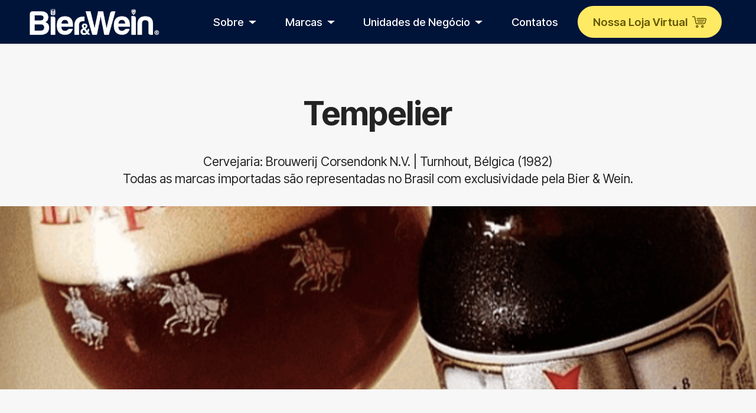

--- FILE ---
content_type: text/html; charset=UTF-8
request_url: https://bierwein.com.br/tempelier
body_size: 19121
content:
<!DOCTYPE html>
<html  >
<head>
  
  <meta charset="UTF-8">
  <meta http-equiv="X-UA-Compatible" content="IE=edge">
  
  <meta name="viewport" content="width=device-width, initial-scale=1, minimum-scale=1">
  <link rel="shortcut icon" href="assets/images/untitled-4-32x32.png" type="image/x-icon">
  <meta name="description" content="A Tempelier começou a ser produzida em junho de 2009, em homenagem à Ordem dos Cavaleiros Templários. Oficialmente aprovada pela Igreja Católica Romana em torno de 1129, a Ordem se tornou uma instituição de caridade favorecida por toda a cristandade e cresceu rapidamente em número de membros e poder.">
  
  
  <title>Tempelier</title>
  <link rel="stylesheet" href="assets/web/assets/mobirise-icons-bold/mobirise-icons-bold.css">
  <link rel="stylesheet" href="assets/bootstrap/css/bootstrap.min.css">
  <link rel="stylesheet" href="assets/bootstrap/css/bootstrap-grid.min.css">
  <link rel="stylesheet" href="assets/bootstrap/css/bootstrap-reboot.min.css">
  <link rel="stylesheet" href="assets/parallax/jarallax.css">
  <link rel="stylesheet" href="assets/animatecss/animate.css">
  <link rel="stylesheet" href="assets/dropdown/css/style.css">
  <link rel="stylesheet" href="assets/socicon/css/styles.css">
  <link rel="stylesheet" href="assets/theme/css/style.css">
  <link rel="preload" href="https://fonts.googleapis.com/css?family=Inter+Tight:100,200,300,400,500,600,700,800,900,100i,200i,300i,400i,500i,600i,700i,800i,900i&display=swap" as="style" onload="this.onload=null;this.rel='stylesheet'">
  <noscript><link rel="stylesheet" href="https://fonts.googleapis.com/css?family=Inter+Tight:100,200,300,400,500,600,700,800,900,100i,200i,300i,400i,500i,600i,700i,800i,900i&display=swap"></noscript>
  <link rel="preload" as="style" href="assets/mobirise/css/mbr-additional.css?v=15p9JY"><link rel="stylesheet" href="assets/mobirise/css/mbr-additional.css?v=15p9JY" type="text/css">

  
  
  
</head>
<body>
  
  <section data-bs-version="5.1" class="menu menu2 cid-tUWebth3Y2" once="menu" id="menu2-ij">
    
    <nav class="navbar navbar-dropdown navbar-fixed-top navbar-expand-lg">
        <div class="container-fluid">
            <div class="navbar-brand">
                <span class="navbar-logo">
                    <a href="index.php">
                        <img src="assets/images/logo-bierwein-branco-376x81.png" alt="Bier Wein Distribuidora" style="border-radius: 0px !important; height: 3rem;">
                    </a>
                </span>
                
            </div>
            <button class="navbar-toggler" type="button" data-toggle="collapse" data-bs-toggle="collapse" data-target="#navbarSupportedContent" data-bs-target="#navbarSupportedContent" aria-controls="navbarNavAltMarkup" aria-expanded="false" aria-label="Toggle navigation">
                <div class="hamburger">
                    <span></span>
                    <span></span>
                    <span></span>
                    <span></span>
                </div>
            </button>
            <div class="collapse navbar-collapse" id="navbarSupportedContent">
                <ul class="navbar-nav nav-dropdown" data-app-modern-menu="true"><li class="nav-item dropdown"><a class="nav-link link text-warning text-primary dropdown-toggle display-4" href="#" aria-expanded="false" data-toggle="dropdown-submenu" data-bs-toggle="dropdown" data-bs-auto-close="outside">Sobre</a><div class="dropdown-menu" aria-labelledby="dropdown-876"><a class="text-warning text-primary show dropdown-item display-4" href="historia.php">Sobre a Bier &amp; Wein</a><a class="text-warning text-primary show dropdown-item display-4" href="historiadacerveja.php">História da Cerveja</a><a class="text-warning text-primary show dropdown-item display-4" href="https://www.linkedin.com/company/bierwein/" target="_blank">Trabalhe Conosco</a></div></li><li class="nav-item dropdown"><a class="nav-link link text-warning text-primary dropdown-toggle display-4" href="#" data-toggle="dropdown-submenu" data-bs-toggle="dropdown" data-bs-auto-close="outside" aria-expanded="false">Marcas</a><div class="dropdown-menu" aria-labelledby="dropdown-264"><div class="dropdown"><a class="text-warning text-primary dropdown-item dropdown-toggle display-4" href="#" data-toggle="dropdown-submenu" data-bs-toggle="dropdown" data-bs-auto-close="outside" aria-expanded="false">Áustria</a><div class="dropdown-menu dropdown-submenu" aria-labelledby="dropdown-435"><a class="text-warning text-primary dropdown-item display-4" href="eggenberg.php">Eggenberg</a></div></div><div class="dropdown"><a class="text-warning text-primary dropdown-item dropdown-toggle show display-4" href="#" data-toggle="dropdown-submenu" data-bs-toggle="dropdown" data-bs-auto-close="outside" aria-expanded="false">Alemanha</a><div class="dropdown-menu dropdown-submenu show" aria-labelledby="dropdown-220" data-bs-popper="none"><a class="text-warning text-primary dropdown-item display-4" href="hofbraumunchen.php">HB</a><a class="text-warning text-primary dropdown-item display-4" href="warsteiner.php">Warsteiner</a><a class="text-warning text-primary dropdown-item display-4" href="konigludwig.php">König Ludwig</a></div></div><div class="dropdown"><a class="text-warning text-primary dropdown-item dropdown-toggle display-4" href="#" data-toggle="dropdown-submenu" data-bs-toggle="dropdown" data-bs-auto-close="outside" aria-expanded="false">Bélgica</a><div class="dropdown-menu dropdown-submenu" aria-labelledby="dropdown-536"><a class="text-warning text-primary dropdown-item display-4" href="boon.php">Boon</a><a class="text-warning text-primary dropdown-item display-4" href="corsendonk.php">Corsendonk</a><a class="text-warning text-primary dropdown-item display-4" href="rodenbach.php">Rodenbach</a><a class="text-warning text-primary dropdown-item display-4" href="tempelier.php">Tempelier</a></div></div><div class="dropdown"><a class="text-warning text-primary dropdown-item dropdown-toggle display-4" href="#" data-toggle="dropdown-submenu" data-bs-toggle="dropdown" data-bs-auto-close="outside" aria-expanded="false">Brasil</a><div class="dropdown-menu dropdown-submenu" aria-labelledby="dropdown-195"><a class="text-warning text-primary dropdown-item display-4" href="paulistania.php">Paulistânia</a></div></div><div class="dropdown"><a class="text-warning text-primary dropdown-item dropdown-toggle display-4" href="#" data-toggle="dropdown-submenu" data-bs-toggle="dropdown" data-bs-auto-close="outside" aria-expanded="false">Holanda</a><div class="dropdown-menu dropdown-submenu" data-bs-popper="none" aria-labelledby="dropdown-597"><a class="text-warning text-primary dropdown-item display-4" href="latrappe.php">La Trappe</a><a class="text-warning text-primary dropdown-item display-4" href="86.php">8.6</a><a class="text-warning text-primary dropdown-item display-4" href="urthel.php">Urthel</a></div></div><div class="dropdown"><a class="text-warning text-primary dropdown-item dropdown-toggle display-4" href="#" data-toggle="dropdown-submenu" data-bs-toggle="dropdown" data-bs-auto-close="outside">Inglaterra</a><div class="dropdown-menu dropdown-submenu" data-bs-popper="none" aria-labelledby="dropdown-885"><a class="text-warning text-primary dropdown-item display-4" href="badger.php">Badger</a></div></div><div class="dropdown"><a class="text-warning text-primary dropdown-item dropdown-toggle display-4" href="#" data-toggle="dropdown-submenu" data-bs-toggle="dropdown" data-bs-auto-close="outside">Itália</a><div class="dropdown-menu dropdown-submenu" data-bs-popper="none" aria-labelledby="dropdown-381"><a class="text-warning text-primary dropdown-item display-4" href="baladin.php">Baladin</a></div></div><div class="dropdown"><a class="text-warning text-primary dropdown-item dropdown-toggle display-4" href="#" data-toggle="dropdown-submenu" data-bs-toggle="dropdown" data-bs-auto-close="outside" aria-expanded="false">República Tcheca</a><div class="dropdown-menu dropdown-submenu" aria-labelledby="dropdown-121"><a class="text-warning text-primary dropdown-item display-4" href="1795.php">1795</a><a class="text-warning text-primary dropdown-item display-4" href="praga.php">Praga</a></div></div></div></li>
                    <li class="nav-item dropdown open"><a class="nav-link link text-warning text-primary dropdown-toggle display-4" href="#" data-toggle="dropdown-submenu" data-bs-toggle="dropdown" data-bs-auto-close="outside" aria-expanded="false">Unidades de Negócio</a><div class="dropdown-menu" aria-labelledby="dropdown-193"><a class="text-warning text-primary dropdown-item display-4" href="importacaoedistribuicao.php">Importação e Distribuição</a><a class="text-warning text-primary dropdown-item display-4" href="vilapaulistania.php">Vila Paulistânia</a><a class="text-warning text-primary dropdown-item display-4" href="beerfest.php">BeerFest</a></div></li>
                    <li class="nav-item"><a class="nav-link link text-warning text-primary display-4" href="contatos.php">Contatos</a>
                    </li></ul>
                
                <div class="navbar-buttons mbr-section-btn"><a class="btn btn-danger display-4" href="https://confrariapaulistaniastore.com.br" target="_blank"><span class="mbrib-shopping-cart mbr-iconfont mbr-iconfont-btn"></span>Nossa Loja Virtual</a></div>
            </div>
        </div>
    </nav>
</section>

<section data-bs-version="5.1" class="content4 cid-tNGZNkR1mm" id="content4-a2">
    

    
    
    <div class="container-fluid">
        <div class="row justify-content-center">
            <div class="title col-md-12 col-lg-10">
                <h3 class="mbr-section-title mbr-fonts-style align-center mb-4 display-2"><strong>Tempelier</strong></h3>
                <h4 class="mbr-section-subtitle align-center mbr-fonts-style mb-4 display-7"><div>Cervejaria: Brouwerij Corsendonk N.V. | Turnhout, Bélgica (1982)
</div><div>Todas as marcas importadas são representadas no Brasil com exclusividade pela Bier &amp; Wein.</div><div>
</div><div>
</div></h4>
                
            </div>
        </div>
    </div>
</section>

<section data-bs-version="5.1" class="header09 cid-tNGZNlFnXu mbr-parallax-background" id="header09-a3">
	
	
	<div class="container">
		<div class="row">
			<div class="content-wrap col-12 col-md-12">
				
				
				
				
			</div>
		</div>
	</div>
</section>

<section data-bs-version="5.1" class="article4 cid-tNGZNmph9h" id="article04-a4">
	

	
	

	<div class="container-fluid">
		<div class="row justify-content-center">
			<div class="col-12 col-md-12 col-lg-5 image-wrapper">
				<img class="w-100" src="assets/images/logo-tempelier-1000x658.png" alt="Rodenbach">
			</div>
			<div class="col-12 col-md-12 col-lg">
				<div class="text-wrapper align-left">
					<h1 class="mbr-section-title mbr-fonts-style mb-4 display-5"><strong>Uma homenagem aos Cavaleiros Templários.</strong></h1>
					<p class="mbr-text mbr-fonts-style mb-4 display-7">A Tempelier começou a ser produzida em junho de 2009, em homenagem à Ordem dos Cavaleiros Templários. Oficialmente aprovada pela Igreja Católica Romana em torno de 1129, a Ordem se tornou uma instituição de caridade favorecida por toda a cristandade e cresceu rapidamente em número de membros e poder.
<br>​
<br>Cavaleiros templários, em seus característicos mantos brancos com uma cruz vermelha, estavam entre as unidades mais qualificadas na luta das Cruzadas. Membros não combatentes da Ordem criaram uma grande infraestrutura econômica, além de técnicas inovadoras financeiras (uma forma primitiva de bancos) e assim construíram diversas fortificações por toda a Europa e Terra Santa.
<br>﻿
<br>A existência dos Templários está intimamente ligada as Cruzadas. Quando a Terra Santa foi perdida, o apoio à Ordem desapareceu. Rumores sobre a cerimônia de iniciação secreta dos Templários criaram desconfianças. O então Rei da frança Filipe IV, profundamente endividado com a Ordem, se aproveitou da situação e Pressionou o Papa Clemente V, que desfez a Ordem dos Templários em 1312.
<br>﻿
<br>O súbito desaparecimento da maior parte da infra estrutura europeia, deu origem a especulações e lendas que têm mantido o nome dos Templários vivo até hoje.</p>
					<div class="mbr-section-btn mt-3"><a class="btn btn-lg btn-secondary display-7" href="https://confrariapaulistaniastore.com.br/procurar?controller=search&orderby=position&orderway=desc&search_query=tempelier&submit_search=" target="_blank"><span class="mbrib-shopping-cart mbr-iconfont mbr-iconfont-btn"></span>COMPRE A SUA TEMPELIER AQUI</a></div>
				</div>
			</div>
		</div>
	</div>
</section>

<section data-bs-version="5.1" class="mbr-section content5 cid-tNGZNnCW3r" id="content5-a5">

    

    

    <div class="container">
        <div class="media-container-row">
            <div class="title col-12 col-md-8">
                
                
                
                
            </div>
        </div>
    </div>
</section>

<section data-bs-version="5.1" class="article2 cid-tNGZNodSG8" id="article02-a6">
	

	
	

	<div class="container-fluid">
		<div class="row justify-content-center">
			<div class="col-12 col-md-12 col-lg-5 image-wrapper">
				<img class="w-100" src="assets/images/tempelier-1-600x800.png" alt="Rodenbach Classic">
			</div>
			<div class="col-12 col-md-12 col-lg">
				<div class="text-wrapper align-left">
					<h1 class="mbr-section-title mbr-fonts-style mb-4 display-5">Tempelier</h1>
					<p class="mbr-text align-left mbr-fonts-style mb-4 display-7">É uma cerveja refermentada na garrafa, delicadamente lupulada, com notas adocicadas do malte e frutadas da levedura. Por orientação do mestre cervejeiro, a levedura contida na garrafa deve ser servida junto com a cerveja, garantindo sua turbidez típica.
<br>
<br><strong>Descrição do produto
<br></strong>• <strong>Cerveja Belgian Pale Ale: </strong>Acobreada
<br><strong>• Teor alcoólico: 6,0% – Alta Fermentação
<br></strong>• <strong>Garrafa: </strong>330 ml / 750 ml
<br>• <strong>Kit de Presente:</strong> (1 garrafa 330 ml + 1 taça 330 ml)
<br>
<br><strong>Informação adicional
<br>Localização:</strong> Bélgica
<br><strong>Marca: </strong>Tempelier
<br><strong>Harmonização:</strong> Mexilhões, carnes brancas, pratos apimentados, culinária Tailandesa, queijos de média intensidade e sobremesas a base de frutas.</p>
					<div class="mbr-section-btn align-left mt-3"><a class="btn btn-secondary display-7" href="https://confrariapaulistaniastore.com.br/procurar?controller=search&orderby=position&orderway=desc&search_query=tempelier&submit_search=" target="_blank"><span class="mbrib-shopping-cart mbr-iconfont mbr-iconfont-btn"></span>COMPRE AQUI</a></div>
				</div>
			</div>
		</div>
	</div>
</section>

<section data-bs-version="5.1" class="footer6 cid-tNGZNs2x27" once="footers" id="footer6-aa">

    

    

    <div class="container">
        <div class="row content mbr-white">
            <div class="col-12 col-md-3 mbr-fonts-style display-4">
                <h5 class="mbr-section-subtitle mbr-fonts-style mb-2 display-7">
                    <strong>ENDEREÇO</strong></h5>
                <p class="mbr-text mbr-fonts-style display-7">Av. Eng. Eusébio Stevaux, 1469. Jurubatuba, São Paulo - SP - Brasil
<br>CEP: 04696-000.<br></p> <br>
                <h5 class="mbr-section-subtitle mbr-fonts-style mb-2 mt-4 display-7">
                    <strong>Contatos</strong></h5>
                <p class="mbr-text mbr-fonts-style mb-4 display-4">
                    Email: sac@bierwein.com.br<br>
                    Telefone: +55 (11) 3405-7000.<br></p>
            </div>
            <div class="col-12 col-md-3 mbr-fonts-style display-4">
                <h5 class="mbr-section-subtitle mbr-fonts-style mb-2 display-7">
                    <strong>Links</strong>
                </h5>
                <ul class="list mbr-fonts-style mb-4 display-4">
                    <li class="mbr-text item-wrap"><a class="text-danger text-primary" href="historia.php">Nossa História</a></li>
                    <li class="mbr-text item-wrap"><a class="text-danger" href="https://paulistania.com.br" target="_blank">Cerveja Paulistânia</a></li>
                    <li class="mbr-text item-wrap"><a class="text-danger" href="https://confrariapaulistaniastore.com.br" target="_blank">Nossa Loja Online</a><br><a href="https://vilapaulistania.com.br" class="text-danger" target="_blank">Vila Paulistânia</a><br></li>
                </ul>
                <h5 class="mbr-section-subtitle mbr-fonts-style mb-2 mt-5 display-7"><strong>SOBRE NÓS</strong></h5>
                <p class="mbr-text mbr-fonts-style mb-4 display-4">Somos uma empresa familiar fundada em 1986 e, desde 1993, importamos, distribuímos e realizamos a gestão de marcas/marketing de cervejas especiais.&nbsp;<br></p>
            </div>
            <div class="col-12 col-md-6">
                <div class="google-map"><iframe frameborder="0" style="border:0" src="https://www.google.com/maps/embed?pb=!1m14!1m8!1m3!1d14616.32462035451!2d-46.6983333!3d-23.6730556!3m2!1i1024!2i768!4f13.1!3m3!1m2!1s0x94ce503a8ae15555%3A0xdcfeb2faf888388b!2sBier%26Wein!5e0!3m2!1spt-BR!2sbr!4v1692648173027!5m2!1spt-BR!2sbr" allowfullscreen=""></iframe></div>
            </div>
            <div class="col-md-6">
                <div class="social-list align-left">
                    <div class="soc-item">
                        <a href="https://instagram.com/bier.wein" target="_blank">
                            <span class="mbr-iconfont mbr-iconfont-social socicon-instagram socicon" style="font-size: 50px; color: rgb(249, 44, 80); fill: rgb(249, 44, 80);"></span>
                        </a>
                    </div>
                    
                    
                    
                    
                    
                </div>
            </div>
        </div>
        <div class="footer-lower">
            <div class="media-container-row">
                <div class="col-sm-12">
                    <hr>
                </div>
            </div>
            <div class="col-sm-12 copyright pl-0">
                <p class="mbr-text mbr-fonts-style mbr-white display-7">© Bier &amp; Wein - Todos os direitos Reservados 2026<br></p>
            </div>
        </div>
    </div>
</section><section><a href="https://mobiri.se"></a><a href="https://mobiri.se"></a></section><script src="assets/bootstrap/js/bootstrap.bundle.min.js"></script>  <script src="assets/parallax/jarallax.js"></script>  <script src="assets/smoothscroll/smooth-scroll.js"></script>  <script src="assets/ytplayer/index.js"></script>  <script src="assets/dropdown/js/navbar-dropdown.js"></script>  <script src="assets/theme/js/script.js"></script>  
  
  
 <div id="scrollToTop" class="scrollToTop mbr-arrow-up"><a style="text-align: center;"><i class="mbr-arrow-up-icon mbr-arrow-up-icon-cm cm-icon cm-icon-smallarrow-up"></i></a></div>
    <input name="animation" type="hidden">
  </body>
</html>

--- FILE ---
content_type: text/css
request_url: https://bierwein.com.br/assets/mobirise/css/mbr-additional.css?v=15p9JY
body_size: 663636
content:
.btn {
  border-width: 2px;
}
img,
.card-wrap,
.card-wrapper,
.video-wrapper,
.mbr-figure iframe,
.google-map iframe,
.slide-content,
.plan,
.card,
.item-wrapper {
  border-radius: 2rem !important;
}
.video-wrapper {
  overflow: hidden;
}
body {
  font-family: Inter Tight;
}
.display-1 {
  font-family: 'Inter Tight', sans-serif;
  font-size: 5rem;
  line-height: 1;
}
.display-1 > .mbr-iconfont {
  font-size: 6.25rem;
}
.display-2 {
  font-family: 'Inter Tight', sans-serif;
  font-size: 4rem;
  line-height: 1;
}
.display-2 > .mbr-iconfont {
  font-size: 5rem;
}
.display-4 {
  font-family: 'Inter Tight', sans-serif;
  font-size: 1.2rem;
  line-height: 1.5;
}
.display-4 > .mbr-iconfont {
  font-size: 1.5rem;
}
.display-5 {
  font-family: 'Inter Tight', sans-serif;
  font-size: 2.5rem;
  line-height: 1.5;
}
.display-5 > .mbr-iconfont {
  font-size: 3.125rem;
}
.display-7 {
  font-family: 'Inter Tight', sans-serif;
  font-size: 1.4rem;
  line-height: 1.3;
}
.display-7 > .mbr-iconfont {
  font-size: 1.75rem;
}
/* ---- Fluid typography for mobile devices ---- */
/* 1.4 - font scale ratio ( bootstrap == 1.42857 ) */
/* 100vw - current viewport width */
/* (48 - 20)  48 == 48rem == 768px, 20 == 20rem == 320px(minimal supported viewport) */
/* 0.65 - min scale variable, may vary */
@media (max-width: 992px) {
  .display-1 {
    font-size: 4rem;
  }
}
@media (max-width: 768px) {
  .display-1 {
    font-size: 3.5rem;
    font-size: calc( 2.4rem + (5 - 2.4) * ((100vw - 20rem) / (48 - 20)));
    line-height: calc( 1.1 * (2.4rem + (5 - 2.4) * ((100vw - 20rem) / (48 - 20))));
  }
  .display-2 {
    font-size: 3.2rem;
    font-size: calc( 2.05rem + (4 - 2.05) * ((100vw - 20rem) / (48 - 20)));
    line-height: calc( 1.3 * (2.05rem + (4 - 2.05) * ((100vw - 20rem) / (48 - 20))));
  }
  .display-4 {
    font-size: 0.96rem;
    font-size: calc( 1.07rem + (1.2 - 1.07) * ((100vw - 20rem) / (48 - 20)));
    line-height: calc( 1.4 * (1.07rem + (1.2 - 1.07) * ((100vw - 20rem) / (48 - 20))));
  }
  .display-5 {
    font-size: 2rem;
    font-size: calc( 1.525rem + (2.5 - 1.525) * ((100vw - 20rem) / (48 - 20)));
    line-height: calc( 1.4 * (1.525rem + (2.5 - 1.525) * ((100vw - 20rem) / (48 - 20))));
  }
  .display-7 {
    font-size: 1.12rem;
    font-size: calc( 1.14rem + (1.4 - 1.14) * ((100vw - 20rem) / (48 - 20)));
    line-height: calc( 1.4 * (1.14rem + (1.4 - 1.14) * ((100vw - 20rem) / (48 - 20))));
  }
}
@media (min-width: 992px) and (max-width: 1400px) {
  .display-1 {
    font-size: 3.5rem;
    font-size: calc( 2.4rem + (5 - 2.4) * ((100vw - 62rem) / (87 - 62)));
    line-height: calc( 1.1 * (2.4rem + (5 - 2.4) * ((100vw - 62rem) / (87 - 62))));
  }
  .display-2 {
    font-size: 3.2rem;
    font-size: calc( 2.05rem + (4 - 2.05) * ((100vw - 62rem) / (87 - 62)));
    line-height: calc( 1.3 * (2.05rem + (4 - 2.05) * ((100vw - 62rem) / (87 - 62))));
  }
  .display-4 {
    font-size: 0.96rem;
    font-size: calc( 1.07rem + (1.2 - 1.07) * ((100vw - 62rem) / (87 - 62)));
    line-height: calc( 1.4 * (1.07rem + (1.2 - 1.07) * ((100vw - 62rem) / (87 - 62))));
  }
  .display-5 {
    font-size: 2rem;
    font-size: calc( 1.525rem + (2.5 - 1.525) * ((100vw - 62rem) / (87 - 62)));
    line-height: calc( 1.4 * (1.525rem + (2.5 - 1.525) * ((100vw - 62rem) / (87 - 62))));
  }
  .display-7 {
    font-size: 1.12rem;
    font-size: calc( 1.14rem + (1.4 - 1.14) * ((100vw - 62rem) / (87 - 62)));
    line-height: calc( 1.4 * (1.14rem + (1.4 - 1.14) * ((100vw - 62rem) / (87 - 62))));
  }
}
/* Buttons */
.btn {
  padding: 1.25rem 2rem;
  border-radius: 4px;
  padding: 0.75rem 1.5rem;
}
.btn-sm {
  padding: 0.6rem 1.2rem;
  border-radius: 4px;
}
.btn-md {
  padding: 0.6rem 1.2rem;
  border-radius: 4px;
}
.btn-lg {
  padding: 1.25rem 2rem;
  border-radius: 4px;
}
.bg-primary {
  background-color: #0c2c68 !important;
}
.bg-success {
  background-color: #3a341c !important;
}
.bg-info {
  background-color: #320707 !important;
}
.bg-warning {
  background-color: #ffffff !important;
}
.bg-danger {
  background-color: #ffea64 !important;
}
.btn-primary,
.btn-primary:active {
  background-color: #0c2c68 !important;
  border-color: #0c2c68 !important;
  color: #ffffff !important;
  box-shadow: none;
}
.btn-primary:hover,
.btn-primary:focus,
.btn-primary.focus,
.btn-primary.active {
  color: inherit;
  background-color: #113f96 !important;
  border-color: #113f96 !important;
  box-shadow: none;
}
.btn-primary.disabled,
.btn-primary:disabled {
  color: #ffffff !important;
  background-color: #113f96 !important;
  border-color: #113f96 !important;
}
.btn-secondary,
.btn-secondary:active {
  background-color: #0c2c68 !important;
  border-color: #0c2c68 !important;
  color: #ffffff !important;
  box-shadow: none;
}
.btn-secondary:hover,
.btn-secondary:focus,
.btn-secondary.focus,
.btn-secondary.active {
  color: inherit;
  background-color: #113f96 !important;
  border-color: #113f96 !important;
  box-shadow: none;
}
.btn-secondary.disabled,
.btn-secondary:disabled {
  color: #ffffff !important;
  background-color: #113f96 !important;
  border-color: #113f96 !important;
}
.btn-info,
.btn-info:active {
  background-color: #320707 !important;
  border-color: #320707 !important;
  color: #ffffff !important;
  box-shadow: none;
}
.btn-info:hover,
.btn-info:focus,
.btn-info.focus,
.btn-info.active {
  color: inherit;
  background-color: #5f0d0d !important;
  border-color: #5f0d0d !important;
  box-shadow: none;
}
.btn-info.disabled,
.btn-info:disabled {
  color: #ffffff !important;
  background-color: #5f0d0d !important;
  border-color: #5f0d0d !important;
}
.btn-success,
.btn-success:active {
  background-color: #3a341c !important;
  border-color: #3a341c !important;
  color: #ffffff !important;
  box-shadow: none;
}
.btn-success:hover,
.btn-success:focus,
.btn-success.focus,
.btn-success.active {
  color: inherit;
  background-color: #5c532d !important;
  border-color: #5c532d !important;
  box-shadow: none;
}
.btn-success.disabled,
.btn-success:disabled {
  color: #ffffff !important;
  background-color: #5c532d !important;
  border-color: #5c532d !important;
}
.btn-warning,
.btn-warning:active {
  background-color: #ffffff !important;
  border-color: #ffffff !important;
  color: #808080 !important;
  box-shadow: none;
}
.btn-warning:hover,
.btn-warning:focus,
.btn-warning.focus,
.btn-warning.active {
  color: inherit;
  background-color: #ffffff !important;
  border-color: #ffffff !important;
  box-shadow: none;
}
.btn-warning.disabled,
.btn-warning:disabled {
  color: #808080 !important;
  background-color: #ffffff !important;
  border-color: #ffffff !important;
}
.btn-danger,
.btn-danger:active {
  background-color: #ffea64 !important;
  border-color: #ffea64 !important;
  color: #645600 !important;
  box-shadow: none;
}
.btn-danger:hover,
.btn-danger:focus,
.btn-danger.focus,
.btn-danger.active {
  color: inherit;
  background-color: #fff197 !important;
  border-color: #fff197 !important;
  box-shadow: none;
}
.btn-danger.disabled,
.btn-danger:disabled {
  color: #645600 !important;
  background-color: #fff197 !important;
  border-color: #fff197 !important;
}
.btn-white,
.btn-white:active {
  background-color: #eff0ec !important;
  border-color: #eff0ec !important;
  color: #757b62 !important;
  box-shadow: none;
}
.btn-white:hover,
.btn-white:focus,
.btn-white.focus,
.btn-white.active {
  color: inherit;
  background-color: #ffffff !important;
  border-color: #ffffff !important;
  box-shadow: none;
}
.btn-white.disabled,
.btn-white:disabled {
  color: #757b62 !important;
  background-color: #ffffff !important;
  border-color: #ffffff !important;
}
.btn-black,
.btn-black:active {
  background-color: #232323 !important;
  border-color: #232323 !important;
  color: #ffffff !important;
  box-shadow: none;
}
.btn-black:hover,
.btn-black:focus,
.btn-black.focus,
.btn-black.active {
  color: inherit;
  background-color: #3d3d3d !important;
  border-color: #3d3d3d !important;
  box-shadow: none;
}
.btn-black.disabled,
.btn-black:disabled {
  color: #ffffff !important;
  background-color: #3d3d3d !important;
  border-color: #3d3d3d !important;
}
.btn-primary-outline,
.btn-primary-outline:active {
  background-color: transparent !important;
  border-color: #0c2c68;
  color: #0c2c68;
}
.btn-primary-outline:hover,
.btn-primary-outline:focus,
.btn-primary-outline.focus,
.btn-primary-outline.active {
  color: #030b1a !important;
  background-color: transparent !important;
  border-color: #030b1a !important;
  box-shadow: none !important;
}
.btn-primary-outline.disabled,
.btn-primary-outline:disabled {
  color: #ffffff !important;
  background-color: #0c2c68 !important;
  border-color: #0c2c68 !important;
}
.btn-secondary-outline,
.btn-secondary-outline:active {
  background-color: transparent !important;
  border-color: #0c2c68;
  color: #0c2c68;
}
.btn-secondary-outline:hover,
.btn-secondary-outline:focus,
.btn-secondary-outline.focus,
.btn-secondary-outline.active {
  color: #030b1a !important;
  background-color: transparent !important;
  border-color: #030b1a !important;
  box-shadow: none !important;
}
.btn-secondary-outline.disabled,
.btn-secondary-outline:disabled {
  color: #ffffff !important;
  background-color: #0c2c68 !important;
  border-color: #0c2c68 !important;
}
.btn-info-outline,
.btn-info-outline:active {
  background-color: transparent !important;
  border-color: #320707;
  color: #320707;
}
.btn-info-outline:hover,
.btn-info-outline:focus,
.btn-info-outline.focus,
.btn-info-outline.active {
  color: #000000 !important;
  background-color: transparent !important;
  border-color: #000000 !important;
  box-shadow: none !important;
}
.btn-info-outline.disabled,
.btn-info-outline:disabled {
  color: #ffffff !important;
  background-color: #320707 !important;
  border-color: #320707 !important;
}
.btn-success-outline,
.btn-success-outline:active {
  background-color: transparent !important;
  border-color: #3a341c;
  color: #3a341c;
}
.btn-success-outline:hover,
.btn-success-outline:focus,
.btn-success-outline.focus,
.btn-success-outline.active {
  color: #000000 !important;
  background-color: transparent !important;
  border-color: #000000 !important;
  box-shadow: none !important;
}
.btn-success-outline.disabled,
.btn-success-outline:disabled {
  color: #ffffff !important;
  background-color: #3a341c !important;
  border-color: #3a341c !important;
}
.btn-warning-outline,
.btn-warning-outline:active {
  background-color: transparent !important;
  border-color: #ffffff;
  color: #ffffff;
}
.btn-warning-outline:hover,
.btn-warning-outline:focus,
.btn-warning-outline.focus,
.btn-warning-outline.active {
  color: #d4d4d4 !important;
  background-color: transparent !important;
  border-color: #d4d4d4 !important;
  box-shadow: none !important;
}
.btn-warning-outline.disabled,
.btn-warning-outline:disabled {
  color: #808080 !important;
  background-color: #ffffff !important;
  border-color: #ffffff !important;
}
.btn-danger-outline,
.btn-danger-outline:active {
  background-color: transparent !important;
  border-color: #ffea64;
  color: #ffea64;
}
.btn-danger-outline:hover,
.btn-danger-outline:focus,
.btn-danger-outline.focus,
.btn-danger-outline.active {
  color: #ffde0d !important;
  background-color: transparent !important;
  border-color: #ffde0d !important;
  box-shadow: none !important;
}
.btn-danger-outline.disabled,
.btn-danger-outline:disabled {
  color: #645600 !important;
  background-color: #ffea64 !important;
  border-color: #ffea64 !important;
}
.btn-black-outline,
.btn-black-outline:active {
  background-color: transparent !important;
  border-color: #232323;
  color: #232323;
}
.btn-black-outline:hover,
.btn-black-outline:focus,
.btn-black-outline.focus,
.btn-black-outline.active {
  color: #000000 !important;
  background-color: transparent !important;
  border-color: #000000 !important;
  box-shadow: none !important;
}
.btn-black-outline.disabled,
.btn-black-outline:disabled {
  color: #ffffff !important;
  background-color: #232323 !important;
  border-color: #232323 !important;
}
.btn-white-outline,
.btn-white-outline:active {
  background-color: transparent !important;
  border-color: #fafafa;
  color: #fafafa;
}
.btn-white-outline:hover,
.btn-white-outline:focus,
.btn-white-outline.focus,
.btn-white-outline.active {
  color: #cfcfcf !important;
  background-color: transparent !important;
  border-color: #cfcfcf !important;
  box-shadow: none !important;
}
.btn-white-outline.disabled,
.btn-white-outline:disabled {
  color: #7a7a7a !important;
  background-color: #fafafa !important;
  border-color: #fafafa !important;
}
.text-primary {
  color: #0c2c68 !important;
}
.text-secondary {
  color: #0c2c68 !important;
}
.text-success {
  color: #3a341c !important;
}
.text-info {
  color: #320707 !important;
}
.text-warning {
  color: #ffffff !important;
}
.text-danger {
  color: #ffea64 !important;
}
.text-white {
  color: #fafafa !important;
}
.text-black {
  color: #232323 !important;
}
a.text-primary:hover,
a.text-primary:focus,
a.text-primary.active {
  color: #01050d !important;
}
a.text-secondary:hover,
a.text-secondary:focus,
a.text-secondary.active {
  color: #01050d !important;
}
a.text-success:hover,
a.text-success:focus,
a.text-success.active {
  color: #000000 !important;
}
a.text-info:hover,
a.text-info:focus,
a.text-info.active {
  color: #000000 !important;
}
a.text-warning:hover,
a.text-warning:focus,
a.text-warning.active {
  color: #cccccc !important;
}
a.text-danger:hover,
a.text-danger:focus,
a.text-danger.active {
  color: #fddb00 !important;
}
a.text-white:hover,
a.text-white:focus,
a.text-white.active {
  color: #c7c7c7 !important;
}
a.text-black:hover,
a.text-black:focus,
a.text-black.active {
  color: #000000 !important;
}
a[class*="text-"]:not(.nav-link):not(.dropdown-item):not([role]):not(.navbar-caption) {
  position: relative;
  background-image: transparent;
  background-size: 10000px 2px;
  background-repeat: no-repeat;
  background-position: 0px 1.2em;
  background-position: -10000px 1.2em;
}
a[class*="text-"]:not(.nav-link):not(.dropdown-item):not([role]):not(.navbar-caption):hover {
  transition: background-position 2s ease-in-out;
  background-image: linear-gradient(currentColor 50%, currentColor 50%);
  background-position: 0px 1.2em;
}
.nav-tabs .nav-link.active {
  color: #0c2c68;
}
.nav-tabs .nav-link:not(.active) {
  color: #232323;
}
.alert-success {
  background-color: #70c770;
}
.alert-info {
  background-color: #320707;
}
.alert-warning {
  background-color: #ffffff;
}
.alert-danger {
  background-color: #ffea64;
}
.mbr-section-btn .btn:not(.btn-form) {
  border-radius: 100px;
}
.mbr-gallery-filter li a {
  border-radius: 100px !important;
}
.mbr-gallery-filter li.active .btn {
  background-color: #0c2c68;
  border-color: #0c2c68;
  color: #ffffff;
}
.mbr-gallery-filter li.active .btn:focus {
  box-shadow: none;
}
.nav-tabs .nav-link {
  border-radius: 100px !important;
}
a,
a:hover {
  color: #0c2c68;
}
.mbr-plan-header.bg-primary .mbr-plan-subtitle,
.mbr-plan-header.bg-primary .mbr-plan-price-desc {
  color: #195cda;
}
.mbr-plan-header.bg-success .mbr-plan-subtitle,
.mbr-plan-header.bg-success .mbr-plan-price-desc {
  color: #c0b27c;
}
.mbr-plan-header.bg-info .mbr-plan-subtitle,
.mbr-plan-header.bg-info .mbr-plan-price-desc {
  color: #f3abab;
}
.mbr-plan-header.bg-warning .mbr-plan-subtitle,
.mbr-plan-header.bg-warning .mbr-plan-price-desc {
  color: #ffffff;
}
.mbr-plan-header.bg-danger .mbr-plan-subtitle,
.mbr-plan-header.bg-danger .mbr-plan-price-desc {
  color: #ffffff;
}
/* Scroll to top button*/
#scrollToTop a {
  border-radius: 100px;
}
.form-control {
  font-family: 'Inter Tight', sans-serif;
  font-size: 1.4rem;
  line-height: 1.3;
  font-weight: 400;
  border-radius: 40px !important;
}
.form-control > .mbr-iconfont {
  font-size: 1.75rem;
}
.form-control:hover,
.form-control:focus {
  box-shadow: rgba(0, 0, 0, 0.07) 0px 1px 1px 0px, rgba(0, 0, 0, 0.07) 0px 1px 3px 0px, rgba(0, 0, 0, 0.03) 0px 0px 0px 1px;
  border-color: #0c2c68 !important;
}
.form-control:-webkit-input-placeholder {
  font-family: 'Inter Tight', sans-serif;
  font-size: 1.4rem;
  line-height: 1.3;
  font-weight: 400;
}
.form-control:-webkit-input-placeholder > .mbr-iconfont {
  font-size: 1.75rem;
}
blockquote {
  border-color: #0c2c68;
}
/* Forms */
.mbr-form .input-group-btn .btn {
  border-radius: 100px !important;
}
.mbr-form .input-group-btn .btn:hover {
  box-shadow: 0 10px 40px 0 rgba(0, 0, 0, 0.2);
}
.mbr-form .input-group-btn button[type="submit"] {
  border-radius: 100px !important;
  padding: 1rem 3rem;
}
.mbr-form .input-group-btn button[type="submit"]:hover {
  box-shadow: 0 10px 40px 0 rgba(0, 0, 0, 0.2);
}
.jq-selectbox li:hover,
.jq-selectbox li.selected {
  background-color: #0c2c68;
  color: #ffffff;
}
.jq-number__spin {
  transition: 0.25s ease;
}
.jq-number__spin:hover {
  border-color: #0c2c68;
}
.jq-selectbox .jq-selectbox__trigger-arrow,
.jq-number__spin.minus:after,
.jq-number__spin.plus:after {
  transition: 0.4s;
  border-top-color: #232323;
  border-bottom-color: #232323;
}
.jq-selectbox:hover .jq-selectbox__trigger-arrow,
.jq-number__spin.minus:hover:after,
.jq-number__spin.plus:hover:after {
  border-top-color: #0c2c68;
  border-bottom-color: #0c2c68;
}
.xdsoft_datetimepicker .xdsoft_calendar td.xdsoft_default,
.xdsoft_datetimepicker .xdsoft_calendar td.xdsoft_current,
.xdsoft_datetimepicker .xdsoft_timepicker .xdsoft_time_box > div > div.xdsoft_current {
  color: #ffffff !important;
  background-color: #0c2c68 !important;
  box-shadow: none !important;
}
.xdsoft_datetimepicker .xdsoft_calendar td:hover,
.xdsoft_datetimepicker .xdsoft_timepicker .xdsoft_time_box > div > div:hover {
  color: #ffffff !important;
  background: #0c2c68 !important;
  box-shadow: none !important;
}
.lazy-bg {
  background-image: none !important;
}
.lazy-placeholder:not(section),
.lazy-none {
  display: block;
  position: relative;
  padding-bottom: 56.25%;
  width: 100%;
  height: auto;
}
iframe.lazy-placeholder,
.lazy-placeholder:after {
  content: '';
  position: absolute;
  width: 200px;
  height: 200px;
  background: transparent no-repeat center;
  background-size: contain;
  top: 50%;
  left: 50%;
  transform: translateX(-50%) translateY(-50%);
  background-image: url("data:image/svg+xml;charset=UTF-8,%3csvg width='32' height='32' viewBox='0 0 64 64' xmlns='http://www.w3.org/2000/svg' stroke='%230c2c68' %3e%3cg fill='none' fill-rule='evenodd'%3e%3cg transform='translate(16 16)' stroke-width='2'%3e%3ccircle stroke-opacity='.5' cx='16' cy='16' r='16'/%3e%3cpath d='M32 16c0-9.94-8.06-16-16-16'%3e%3canimateTransform attributeName='transform' type='rotate' from='0 16 16' to='360 16 16' dur='1s' repeatCount='indefinite'/%3e%3c/path%3e%3c/g%3e%3c/g%3e%3c/svg%3e");
}
section.lazy-placeholder:after {
  opacity: 0.5;
}
body {
  overflow-x: hidden;
}
a {
  transition: color 0.6s;
}
@media (max-width: 1400px) {
  .container {
    max-width: 100%;
  }
}
@media (max-width: 1400px) and (min-width: 768px) {
  .container {
    padding-left: 32px;
    padding-right: 32px;
  }
}
@media (max-width: 1400px) and (min-width: 768px) {
  .container-fluid {
    padding-left: 32px;
    padding-right: 32px;
  }
}
@media (max-width: 767px) {
  .container-fluid {
    padding-left: 16px;
    padding-right: 16px;
  }
}
.cid-tUWebth3Y2 {
  z-index: 1000;
  width: 100%;
  position: relative;
  min-height: 60px;
}
.cid-tUWebth3Y2 nav.navbar {
  position: fixed;
}
.cid-tUWebth3Y2 .dropdown-item {
  border: 0px !important;
  border-bottom: 1px solid #e6e6e6;
}
.cid-tUWebth3Y2 .dropdown-item:hover,
.cid-tUWebth3Y2 .dropdown-item:focus {
  background: #0c2c68 !important;
  color: white !important;
}
.cid-tUWebth3Y2 .dropdown-item:hover span {
  color: white;
}
.cid-tUWebth3Y2 .dropdown-item:first-child {
  border-top-left-radius: 4px;
  border-top-right-radius: 4px;
}
.cid-tUWebth3Y2 .dropdown-item:last-child {
  border-bottom: none;
  border-bottom-left-radius: 4px;
  border-bottom-right-radius: 4px;
}
.cid-tUWebth3Y2 .dropdown-item:before {
  font-family: Moririse2 !important;
  content: "\e966";
  display: inline-block;
  width: 0;
  position: absolute;
  left: 1rem;
  top: 0.5rem;
  margin-right: 0.5rem;
  line-height: 1;
  font-size: inherit;
  vertical-align: middle;
  text-align: center;
  overflow: hidden;
  transform: scale(0, 1);
  transition: all 0.25s ease-in-out;
}
.cid-tUWebth3Y2 .dropdown-menu {
  padding: 0;
  border-radius: 4px;
  box-shadow: 0 1px 3px 0 rgba(0, 0, 0, 0.1);
}
.cid-tUWebth3Y2 .nav-dropdown .link {
  padding: 0 0.3em !important;
  margin: 0.667em 1em !important;
}
.cid-tUWebth3Y2 .nav-dropdown .link.dropdown-toggle::after {
  margin-left: 0.5rem;
  margin-top: 0.2rem;
}
.cid-tUWebth3Y2 .nav-link {
  position: relative;
}
.cid-tUWebth3Y2 .container {
  display: flex;
  margin: auto;
  flex-wrap: nowrap;
}
@media (max-width: 991px) {
  .cid-tUWebth3Y2 .container {
    flex-wrap: wrap;
  }
}
.cid-tUWebth3Y2 .container-fluid {
  flex-wrap: nowrap;
}
@media (max-width: 991px) {
  .cid-tUWebth3Y2 .container-fluid {
    flex-wrap: wrap;
  }
}
.cid-tUWebth3Y2 .iconfont-wrapper {
  color: #000000 !important;
  font-size: 1.5rem;
  padding-right: 0.5rem;
}
.cid-tUWebth3Y2 .dropdown-menu,
.cid-tUWebth3Y2 .navbar.opened {
  background: #00143a !important;
}
.cid-tUWebth3Y2 .nav-item:focus,
.cid-tUWebth3Y2 .nav-link:focus {
  outline: none;
}
.cid-tUWebth3Y2 .dropdown .dropdown-menu .dropdown-item {
  width: auto;
  transition: all 0.25s ease-in-out;
}
.cid-tUWebth3Y2 .dropdown .dropdown-menu .dropdown-item::after {
  right: 0.5rem;
}
.cid-tUWebth3Y2 .dropdown .dropdown-menu .dropdown-item .mbr-iconfont {
  margin-right: 0.5rem;
  vertical-align: sub;
}
.cid-tUWebth3Y2 .dropdown .dropdown-menu .dropdown-item .mbr-iconfont:before {
  display: inline-block;
  transform: scale(1, 1);
  transition: all 0.25s ease-in-out;
}
.cid-tUWebth3Y2 .collapsed .dropdown-menu .dropdown-item:before {
  display: none;
}
.cid-tUWebth3Y2 .collapsed .dropdown .dropdown-menu .dropdown-item {
  padding: 0.235em 1.5em 0.235em 1.5em !important;
  transition: none;
  margin: 0 !important;
}
.cid-tUWebth3Y2 .navbar {
  min-height: 70px;
  transition: all 0.3s;
  border-bottom: 1px solid transparent;
  box-shadow: 0 1px 3px 0 rgba(0, 0, 0, 0.1);
  background: #00143a;
}
.cid-tUWebth3Y2 .navbar.opened {
  transition: all 0.3s;
}
.cid-tUWebth3Y2 .navbar .dropdown-item {
  padding: 0.5rem 1.8rem;
}
.cid-tUWebth3Y2 .navbar .navbar-logo img {
  width: auto;
}
.cid-tUWebth3Y2 .navbar .navbar-collapse {
  justify-content: flex-end;
  z-index: 1;
}
.cid-tUWebth3Y2 .navbar.collapsed {
  justify-content: center;
}
.cid-tUWebth3Y2 .navbar.collapsed .nav-item .nav-link::before {
  display: none;
}
.cid-tUWebth3Y2 .navbar.collapsed.opened .dropdown-menu {
  top: 0;
}
@media (min-width: 992px) {
  .cid-tUWebth3Y2 .navbar.collapsed.opened:not(.navbar-short) .navbar-collapse {
    max-height: calc(98.5vh - 3rem);
  }
}
.cid-tUWebth3Y2 .navbar.collapsed .dropdown-menu .dropdown-submenu {
  left: 0 !important;
}
.cid-tUWebth3Y2 .navbar.collapsed .dropdown-menu .dropdown-item:after {
  right: auto;
}
.cid-tUWebth3Y2 .navbar.collapsed .dropdown-menu .dropdown-toggle[data-toggle="dropdown-submenu"]:after {
  margin-left: 0.5rem;
  margin-top: 0.2rem;
  border-top: 0.35em solid;
  border-right: 0.35em solid transparent;
  border-left: 0.35em solid transparent;
  border-bottom: 0;
  top: 41%;
}
.cid-tUWebth3Y2 .navbar.collapsed ul.navbar-nav li {
  margin: auto;
}
.cid-tUWebth3Y2 .navbar.collapsed .dropdown-menu .dropdown-item {
  padding: 0.25rem 1.5rem;
  text-align: center;
}
.cid-tUWebth3Y2 .navbar.collapsed .icons-menu {
  padding-left: 0;
  padding-right: 0;
  padding-top: 0.5rem;
  padding-bottom: 0.5rem;
}
@media (max-width: 991px) {
  .cid-tUWebth3Y2 .navbar .nav-item .nav-link::before {
    display: none;
  }
  .cid-tUWebth3Y2 .navbar.opened .dropdown-menu {
    top: 0;
  }
  .cid-tUWebth3Y2 .navbar .dropdown-menu .dropdown-submenu {
    left: 0 !important;
  }
  .cid-tUWebth3Y2 .navbar .dropdown-menu .dropdown-item:after {
    right: auto;
  }
  .cid-tUWebth3Y2 .navbar .dropdown-menu .dropdown-toggle[data-toggle="dropdown-submenu"]:after {
    margin-left: 0.5rem;
    margin-top: 0.2rem;
    border-top: 0.35em solid;
    border-right: 0.35em solid transparent;
    border-left: 0.35em solid transparent;
    border-bottom: 0;
    top: 40%;
  }
  .cid-tUWebth3Y2 .navbar .navbar-logo img {
    height: 3rem !important;
  }
  .cid-tUWebth3Y2 .navbar ul.navbar-nav li {
    margin: auto;
  }
  .cid-tUWebth3Y2 .navbar .dropdown-menu .dropdown-item {
    padding: 0.25rem 1.5rem !important;
    text-align: center;
  }
  .cid-tUWebth3Y2 .navbar .navbar-brand {
    flex-shrink: initial;
    flex-basis: auto;
    word-break: break-word;
    padding-right: 2rem;
  }
  .cid-tUWebth3Y2 .navbar .navbar-toggler {
    flex-basis: auto;
  }
  .cid-tUWebth3Y2 .navbar .icons-menu {
    padding-left: 0;
    padding-top: 0.5rem;
    padding-bottom: 0.5rem;
  }
}
@media (max-width: 991px) and (max-width: 767px) {
  .cid-tUWebth3Y2 .navbar .navbar-brand {
    width: calc(100% - 31px);
  }
}
.cid-tUWebth3Y2 .navbar.navbar-short {
  min-height: 60px;
}
.cid-tUWebth3Y2 .navbar.navbar-short .navbar-logo img {
  height: 2.5rem !important;
}
.cid-tUWebth3Y2 .navbar.navbar-short .navbar-brand {
  min-height: 60px;
  padding: 0;
}
.cid-tUWebth3Y2 .navbar-brand {
  min-height: 70px;
  flex-shrink: 0;
  align-items: center;
  margin-right: 0;
  padding: 10px 0;
  transition: all 0.3s;
  word-break: break-word;
  z-index: 1;
}
.cid-tUWebth3Y2 .navbar-brand .navbar-caption {
  line-height: inherit !important;
}
.cid-tUWebth3Y2 .navbar-brand .navbar-logo a {
  outline: none;
}
.cid-tUWebth3Y2 .dropdown-item.active,
.cid-tUWebth3Y2 .dropdown-item:active {
  background-color: transparent;
}
.cid-tUWebth3Y2 .navbar-expand-lg .navbar-nav .nav-link {
  padding: 0;
}
.cid-tUWebth3Y2 .nav-dropdown .link.dropdown-toggle {
  margin-right: 1.667em;
}
.cid-tUWebth3Y2 .nav-dropdown .link.dropdown-toggle[aria-expanded="true"] {
  margin-right: 0;
  padding: 0.667em 1.667em;
}
.cid-tUWebth3Y2 .navbar.navbar-expand-lg .dropdown .dropdown-menu {
  background: #00143a;
}
.cid-tUWebth3Y2 .navbar.navbar-expand-lg .dropdown .dropdown-menu .dropdown-submenu {
  margin: 0;
  left: 100%;
}
.cid-tUWebth3Y2 .navbar .dropdown.open > .dropdown-menu {
  display: block;
}
.cid-tUWebth3Y2 ul.navbar-nav {
  flex-wrap: wrap;
}
.cid-tUWebth3Y2 .navbar-buttons {
  text-align: center;
  min-width: 170px;
}
.cid-tUWebth3Y2 button.navbar-toggler {
  outline: none;
  width: 31px;
  height: 20px;
  cursor: pointer;
  transition: all 0.2s;
  position: relative;
  align-self: center;
}
.cid-tUWebth3Y2 button.navbar-toggler .hamburger span {
  position: absolute;
  right: 0;
  width: 30px;
  height: 2px;
  border-right: 5px;
  background-color: #ffffff;
}
.cid-tUWebth3Y2 button.navbar-toggler .hamburger span:nth-child(1) {
  top: 0;
  transition: all 0.2s;
}
.cid-tUWebth3Y2 button.navbar-toggler .hamburger span:nth-child(2) {
  top: 8px;
  transition: all 0.15s;
}
.cid-tUWebth3Y2 button.navbar-toggler .hamburger span:nth-child(3) {
  top: 8px;
  transition: all 0.15s;
}
.cid-tUWebth3Y2 button.navbar-toggler .hamburger span:nth-child(4) {
  top: 16px;
  transition: all 0.2s;
}
.cid-tUWebth3Y2 nav.opened .hamburger span:nth-child(1) {
  top: 8px;
  width: 0;
  opacity: 0;
  right: 50%;
  transition: all 0.2s;
}
.cid-tUWebth3Y2 nav.opened .hamburger span:nth-child(2) {
  transform: rotate(45deg);
  transition: all 0.25s;
}
.cid-tUWebth3Y2 nav.opened .hamburger span:nth-child(3) {
  transform: rotate(-45deg);
  transition: all 0.25s;
}
.cid-tUWebth3Y2 nav.opened .hamburger span:nth-child(4) {
  top: 8px;
  width: 0;
  opacity: 0;
  right: 50%;
  transition: all 0.2s;
}
.cid-tUWebth3Y2 .navbar-dropdown {
  padding: 0 1rem;
  position: fixed;
}
.cid-tUWebth3Y2 a.nav-link {
  display: flex;
  align-items: center;
  justify-content: center;
}
.cid-tUWebth3Y2 .icons-menu {
  flex-wrap: nowrap;
  display: flex;
  justify-content: center;
  padding-left: 1rem;
  padding-right: 1rem;
  padding-top: 0.3rem;
  text-align: center;
}
@media screen and (-ms-high-contrast: active), (-ms-high-contrast: none) {
  .cid-tUWebth3Y2 .navbar {
    height: 70px;
  }
  .cid-tUWebth3Y2 .navbar.opened {
    height: auto;
  }
  .cid-tUWebth3Y2 .nav-item .nav-link:hover::before {
    width: 175%;
    max-width: calc(100% + 2rem);
    left: -1rem;
  }
}
.cid-tMhSQChYDw {
  background-color: #ffffff;
  padding-top: 0rem;
  padding-bottom: 0rem;
}
@media (max-width: 767px) {
  .cid-tMhSQChYDw .carousel {
    height: 50vh !important;
  }
  .cid-tMhSQChYDw .cid-tLT6bpP2dT .carousel-item,
  .cid-tMhSQChYDw .cid-tLT6bpP2dT .carousel-inner {
    height: 50vh !important;
  }
  .cid-tMhSQChYDw .cid-tLT6bpP2dT .carousel img {
    height: 50vh !important;
    object-fit: cover;
  }
  .cid-tMhSQChYDw .container .carousel-control {
    margin-bottom: 0;
  }
  .cid-tMhSQChYDw .content-slider-wrap {
    width: 100% !important;
  }
}
.cid-tMhSQChYDw .carousel {
  height: 100vh;
}
.cid-tMhSQChYDw .carousel img {
  width: 100%;
  height: 100%;
  object-fit: cover;
}
.cid-tMhSQChYDw .carousel-item,
.cid-tMhSQChYDw .carousel-inner {
  height: 100%;
}
.cid-tMhSQChYDw img,
.cid-tMhSQChYDw .item-wrapper {
  border-radius: 0 !important;
}
.cid-tMhSQChYDw .carousel-caption {
  bottom: 40px;
}
.cid-tMhSQChYDw .mobi-mbri-arrow-next {
  margin-left: 5px;
}
.cid-tMhSQChYDw .mobi-mbri-arrow-prev {
  margin-right: 5px;
}
.cid-tMhSQChYDw .carousel-control:hover {
  background: #1b1b1b;
  color: #fff;
  opacity: 1;
}
.cid-tMhSQChYDw .item-wrapper {
  width: 100%;
}
.cid-tMhSQChYDw .container .carousel-indicators {
  margin-bottom: 3px;
}
.cid-tMhSQChYDw .carousel-control {
  top: 50%;
  width: 60px;
  height: 60px;
  margin-top: -1.5rem;
  font-size: 22px;
  background-color: rgba(0, 0, 0, 0.5);
  border: 2px solid #fff;
  border-radius: 50%;
  transition: all 0.3s;
}
.cid-tMhSQChYDw .carousel-control.carousel-control-prev {
  left: 0;
  margin-left: 2.5rem;
}
.cid-tMhSQChYDw .carousel-control.carousel-control-next {
  right: 0;
  margin-right: 2.5rem;
}
@media (max-width: 767px) {
  .cid-tMhSQChYDw .carousel-control {
    top: auto;
    bottom: 1rem;
  }
}
.cid-tMhSQChYDw .carousel-indicators {
  position: absolute;
  bottom: 0;
  margin-bottom: 1.5rem !important;
}
.cid-tMhSQChYDw .carousel-indicators li {
  max-width: 15px;
  height: 15px;
  width: 15px;
  max-height: 15px;
  margin: 3px;
  background-color: rgba(0, 0, 0, 0.5);
  border: 2px solid #fff;
  border-radius: 50%;
  opacity: 0.5;
  transition: all 0.3s;
}
.cid-tMhSQChYDw .carousel-indicators li.active,
.cid-tMhSQChYDw .carousel-indicators li:hover {
  opacity: 0.9;
}
.cid-tMhSQChYDw .carousel-indicators li::after,
.cid-tMhSQChYDw .carousel-indicators li::before {
  content: none;
}
.cid-tMhSQChYDw .carousel-indicators.ie-fix {
  left: 50%;
  display: block;
  width: 60%;
  margin-left: -30%;
  text-align: center;
}
@media (max-width: 768px) {
  .cid-tMhSQChYDw .carousel-indicators {
    display: none !important;
  }
}
@media (max-width: 991px) {
  .cid-tMhSQChYDw .mbr-section-subtitle,
  .cid-tMhSQChYDw .mbr-section-text,
  .cid-tMhSQChYDw .mbr-section-btn {
    text-align: center;
  }
}
.cid-tMlTDu7hA4 {
  padding-top: 0px;
  padding-bottom: 15px;
  background-color: #cccccc;
}
.cid-tNYjJYFehf {
  padding-top: 30px;
  padding-bottom: 30px;
  background-color: #f7f7f7;
}
.cid-tNYjJYFehf .carousel-control {
  background: #000;
}
.cid-tNYjJYFehf .mbr-section-subtitle {
  color: #767676;
}
.cid-tNYjJYFehf .carousel-item {
  -webkit-justify-content: center;
  justify-content: center;
}
.cid-tNYjJYFehf .carousel-item .media-container-row {
  -webkit-flex-grow: 1;
  flex-grow: 1;
}
.cid-tNYjJYFehf .carousel-item .wrap-img {
  text-align: center;
}
.cid-tNYjJYFehf .carousel-item .wrap-img img {
  max-height: 150px;
  width: auto;
  max-width: 100%;
}
.cid-tNYjJYFehf .carousel-controls {
  display: flex;
  -webkit-justify-content: center;
  justify-content: center;
}
.cid-tNYjJYFehf .carousel-controls .carousel-control {
  background: #000;
  border-radius: 50%;
  position: static;
  width: 40px;
  height: 40px;
  margin-top: 2rem;
  border-width: 1px;
}
.cid-tNYjJYFehf .carousel-controls .carousel-control.carousel-control-prev {
  left: auto;
  margin-right: 20px;
  margin-left: 0;
}
.cid-tNYjJYFehf .carousel-controls .carousel-control.carousel-control-next {
  right: auto;
  margin-right: 0;
}
.cid-tNYjJYFehf .carousel-controls .carousel-control .mbr-iconfont {
  font-size: 1rem;
}
.cid-tNYjJYFehf .cloneditem-1,
.cid-tNYjJYFehf .cloneditem-2,
.cid-tNYjJYFehf .cloneditem-3,
.cid-tNYjJYFehf .cloneditem-4,
.cid-tNYjJYFehf .cloneditem-5 {
  display: none;
}
.cid-tNYjJYFehf .col-lg-15 {
  -webkit-box-flex: 0;
  -ms-flex: 0 0 100%;
  -webkit-flex: 0 0 100%;
  flex: 0 0 100%;
  max-width: 100%;
  position: relative;
  min-height: 1px;
  padding-right: 10px;
  padding-left: 10px;
  width: 100%;
}
@media (min-width: 992px) {
  .cid-tNYjJYFehf .col-lg-15 {
    -ms-flex: 0 0 20%;
    -webkit-flex: 0 0 20%;
    flex: 0 0 20%;
    max-width: 20%;
    width: 20%;
  }
  .cid-tNYjJYFehf .carousel-inner.slides2 > .carousel-item.active.carousel-item-right,
  .cid-tNYjJYFehf .carousel-inner.slides2 > .carousel-item.carousel-item-next {
    left: 0;
    -webkit-transform: translate3d(50%, 0, 0);
    transform: translate3d(50%, 0, 0);
  }
  .cid-tNYjJYFehf .carousel-inner.slides2 > .carousel-item.active.carousel-item-left,
  .cid-tNYjJYFehf .carousel-inner.slides2 > .carousel-item.carousel-item-prev {
    left: 0;
    -webkit-transform: translate3d(-50%, 0, 0);
    transform: translate3d(-50%, 0, 0);
  }
  .cid-tNYjJYFehf .carousel-inner.slides2 > .carousel-item.carousel-item-left,
  .cid-tNYjJYFehf .carousel-inner.slides2 > .carousel-item.carousel-item-prev.carousel-item-right,
  .cid-tNYjJYFehf .carousel-inner.slides2 > .carousel-item.active {
    left: 0;
    -webkit-transform: translate3d(0, 0, 0);
    transform: translate3d(0, 0, 0);
  }
  .cid-tNYjJYFehf .carousel-inner.slides2 .cloneditem-1,
  .cid-tNYjJYFehf .carousel-inner.slides2 .cloneditem-2,
  .cid-tNYjJYFehf .carousel-inner.slides2 .cloneditem-3 {
    display: block;
  }
  .cid-tNYjJYFehf .carousel-inner.slides3 > .carousel-item.active.carousel-item-right,
  .cid-tNYjJYFehf .carousel-inner.slides3 > .carousel-item.carousel-item-next {
    left: 0;
    -webkit-transform: translate3d(33.333333%, 0, 0);
    transform: translate3d(33.333333%, 0, 0);
  }
  .cid-tNYjJYFehf .carousel-inner.slides3 > .carousel-item.active.carousel-item-left,
  .cid-tNYjJYFehf .carousel-inner.slides3 > .carousel-item.carousel-item-prev {
    left: 0;
    -webkit-transform: translate3d(-33.333333%, 0, 0);
    transform: translate3d(-33.333333%, 0, 0);
  }
  .cid-tNYjJYFehf .carousel-inner.slides3 > .carousel-item.carousel-item-left,
  .cid-tNYjJYFehf .carousel-inner.slides3 > .carousel-item.carousel-item-prev.carousel-item-right,
  .cid-tNYjJYFehf .carousel-inner.slides3 > .carousel-item.active {
    left: 0;
    -webkit-transform: translate3d(0, 0, 0);
    transform: translate3d(0, 0, 0);
  }
  .cid-tNYjJYFehf .carousel-inner.slides3 .cloneditem-1,
  .cid-tNYjJYFehf .carousel-inner.slides3 .cloneditem-2,
  .cid-tNYjJYFehf .carousel-inner.slides3 .cloneditem-3 {
    display: block;
  }
  .cid-tNYjJYFehf .carousel-inner.slides4 > .carousel-item.active.carousel-item-right,
  .cid-tNYjJYFehf .carousel-inner.slides4 > .carousel-item.carousel-item-next {
    left: 0;
    -webkit-transform: translate3d(25%, 0, 0);
    transform: translate3d(25%, 0, 0);
  }
  .cid-tNYjJYFehf .carousel-inner.slides4 > .carousel-item.active.carousel-item-left,
  .cid-tNYjJYFehf .carousel-inner.slides4 > .carousel-item.carousel-item-prev {
    left: 0;
    -webkit-transform: translate3d(-25%, 0, 0);
    transform: translate3d(-25%, 0, 0);
  }
  .cid-tNYjJYFehf .carousel-inner.slides4 > .carousel-item.carousel-item-left,
  .cid-tNYjJYFehf .carousel-inner.slides4 > .carousel-item.carousel-item-prev.carousel-item-right,
  .cid-tNYjJYFehf .carousel-inner.slides4 > .carousel-item.active {
    left: 0;
    -webkit-transform: translate3d(0, 0, 0);
    transform: translate3d(0, 0, 0);
  }
  .cid-tNYjJYFehf .carousel-inner.slides4 .cloneditem-1,
  .cid-tNYjJYFehf .carousel-inner.slides4 .cloneditem-2,
  .cid-tNYjJYFehf .carousel-inner.slides4 .cloneditem-3 {
    display: block;
  }
  .cid-tNYjJYFehf .carousel-inner.slides5 > .carousel-item.active.carousel-item-right,
  .cid-tNYjJYFehf .carousel-inner.slides5 > .carousel-item.carousel-item-next {
    left: 0;
    -webkit-transform: translate3d(20%, 0, 0);
    transform: translate3d(20%, 0, 0);
  }
  .cid-tNYjJYFehf .carousel-inner.slides5 > .carousel-item.active.carousel-item-left,
  .cid-tNYjJYFehf .carousel-inner.slides5 > .carousel-item.carousel-item-prev {
    left: 0;
    -webkit-transform: translate3d(-20%, 0, 0);
    transform: translate3d(-20%, 0, 0);
  }
  .cid-tNYjJYFehf .carousel-inner.slides5 > .carousel-item.carousel-item-left,
  .cid-tNYjJYFehf .carousel-inner.slides5 > .carousel-item.carousel-item-prev.carousel-item-right,
  .cid-tNYjJYFehf .carousel-inner.slides5 > .carousel-item.active {
    left: 0;
    -webkit-transform: translate3d(0, 0, 0);
    transform: translate3d(0, 0, 0);
  }
  .cid-tNYjJYFehf .carousel-inner.slides5 .cloneditem-1,
  .cid-tNYjJYFehf .carousel-inner.slides5 .cloneditem-2,
  .cid-tNYjJYFehf .carousel-inner.slides5 .cloneditem-3,
  .cid-tNYjJYFehf .carousel-inner.slides5 .cloneditem-4 {
    display: block;
  }
  .cid-tNYjJYFehf .carousel-inner.slides6 > .carousel-item.active.carousel-item-right,
  .cid-tNYjJYFehf .carousel-inner.slides6 > .carousel-item.carousel-item-next {
    left: 0;
    -webkit-transform: translate3d(16.666667%, 0, 0);
    transform: translate3d(16.666667%, 0, 0);
  }
  .cid-tNYjJYFehf .carousel-inner.slides6 > .carousel-item.active.carousel-item-left,
  .cid-tNYjJYFehf .carousel-inner.slides6 > .carousel-item.carousel-item-prev {
    left: 0;
    -webkit-transform: translate3d(-16.666667%, 0, 0);
    transform: translate3d(-16.666667%, 0, 0);
  }
  .cid-tNYjJYFehf .carousel-inner.slides6 > .carousel-item.carousel-item-left,
  .cid-tNYjJYFehf .carousel-inner.slides6 > .carousel-item.carousel-item-prev.carousel-item-right,
  .cid-tNYjJYFehf .carousel-inner.slides6 > .carousel-item.active {
    left: 0;
    -webkit-transform: translate3d(0, 0, 0);
    transform: translate3d(0, 0, 0);
  }
  .cid-tNYjJYFehf .carousel-inner.slides6 .cloneditem-1,
  .cid-tNYjJYFehf .carousel-inner.slides6 .cloneditem-2,
  .cid-tNYjJYFehf .carousel-inner.slides6 .cloneditem-3,
  .cid-tNYjJYFehf .carousel-inner.slides6 .cloneditem-4,
  .cid-tNYjJYFehf .carousel-inner.slides6 .cloneditem-5 {
    display: block;
  }
}
.cid-tV8ru4pwIR {
  background-color: #ffffff;
  padding-top: 0px;
  padding-bottom: 0px;
}
.cid-tV8ru4pwIR img {
  object-fit: contain;
  border-radius: 0 !important;
}
.cid-tNAV4w0QJd {
  padding-top: 2rem;
  padding-bottom: 2rem;
  background-color: #ffffff;
}
.cid-tNAV4w0QJd .mbr-fallback-image.disabled {
  display: none;
}
.cid-tNAV4w0QJd .mbr-fallback-image {
  display: block;
  background-size: cover;
  background-position: center center;
  width: 100%;
  height: 100%;
  position: absolute;
  top: 0;
}
@media (max-width: 991px) {
  .cid-tNAV4w0QJd .image-wrapper {
    margin-bottom: 1rem;
  }
}
.cid-tNAV4w0QJd .row {
  flex-direction: row-reverse;
}
.cid-tNAV4w0QJd .row {
  align-items: center;
}
@media (max-width: 991px) {
  .cid-tNAV4w0QJd .image-wrapper {
    padding: 1rem;
  }
}
@media (min-width: 992px) {
  .cid-tNAV4w0QJd .text-wrapper {
    padding: 0 2rem;
  }
}
.cid-tNAV4w0QJd .mbr-section-title {
  color: #000000;
}
.cid-tNAV4w0QJd .mbr-text,
.cid-tNAV4w0QJd .mbr-section-btn {
  color: #000000;
}
.cid-uTdFvYmz05 {
  padding-top: 0px;
  padding-bottom: 15px;
  background-color: #cccccc;
}
.cid-tOm7sHjVRd {
  padding-top: 4rem;
  padding-bottom: 2rem;
  background-color: #f7f7f7;
}
.cid-tOm7sHjVRd img,
.cid-tOm7sHjVRd .item-img {
  width: 100%;
  height: 100%;
  height: 300px;
  object-fit: cover;
}
.cid-tOm7sHjVRd .item:focus,
.cid-tOm7sHjVRd span:focus {
  outline: none;
}
.cid-tOm7sHjVRd .item-wrapper {
  position: relative;
}
.cid-tOm7sHjVRd .slide-content {
  position: relative;
  border-radius: 4px;
  background: #ffffff;
  height: 100%;
  display: flex;
  overflow: hidden;
  flex-flow: column nowrap;
}
@media (min-width: 992px) {
  .cid-tOm7sHjVRd .slide-content .item-content {
    padding: 2.25rem 2.25rem 0;
  }
  .cid-tOm7sHjVRd .slide-content .item-footer {
    padding: 0 2.25rem 2.25rem;
  }
}
@media (max-width: 991px) {
  .cid-tOm7sHjVRd .slide-content .item-content {
    padding: 1.5rem 1.5rem 0;
  }
  .cid-tOm7sHjVRd .slide-content .item-footer {
    padding: 0 1.5rem 1.5rem;
  }
}
.cid-tOm7sHjVRd .mbr-section-btn {
  margin-top: auto !important;
}
.cid-tOm7sHjVRd .mbr-section-title {
  color: #000000;
  text-align: center;
}
.cid-tOm7sHjVRd .mbr-text,
.cid-tOm7sHjVRd .mbr-section-btn {
  text-align: left;
}
.cid-tOm7sHjVRd .item-title {
  text-align: center;
}
.cid-tOm7sHjVRd .item-subtitle {
  text-align: left;
  color: #bbbbbb;
}
.cid-tOm7sHjVRd .embla__slide {
  display: flex;
  justify-content: center;
  position: relative;
  min-width: 370px;
  max-width: 370px;
}
@media (max-width: 768px) {
  .cid-tOm7sHjVRd .embla__slide {
    min-width: 85%;
    max-width: initial;
  }
}
.cid-tOm7sHjVRd .embla__button--next,
.cid-tOm7sHjVRd .embla__button--prev {
  display: flex;
}
.cid-tOm7sHjVRd .embla__button {
  top: 50%;
  width: 60px;
  height: 60px;
  margin-top: -1.5rem;
  font-size: 22px;
  background-color: rgba(0, 0, 0, 0.5);
  color: #fff;
  border: 2px solid #fff;
  border-radius: 50%;
  transition: all 0.3s;
  position: absolute;
  display: flex;
  justify-content: center;
  align-items: center;
}
.cid-tOm7sHjVRd .embla__button:disabled {
  cursor: default;
  display: none;
}
.cid-tOm7sHjVRd .embla__button:hover {
  background: #000;
  color: rgba(255, 255, 255, 0.5);
}
.cid-tOm7sHjVRd .embla__button.embla__button--prev {
  left: 0;
  margin-left: 2.5rem;
}
.cid-tOm7sHjVRd .embla__button.embla__button--next {
  right: 0;
  margin-right: 2.5rem;
}
@media (max-width: 767px) {
  .cid-tOm7sHjVRd .embla__button {
    top: auto;
  }
}
.cid-tOm7sHjVRd .embla {
  position: relative;
  width: 100%;
}
.cid-tOm7sHjVRd .embla__viewport {
  overflow: hidden;
  width: 100%;
}
.cid-tOm7sHjVRd .embla__viewport.is-draggable {
  cursor: grab;
}
.cid-tOm7sHjVRd .embla__viewport.is-dragging {
  cursor: grabbing;
}
.cid-tOm7sHjVRd .embla__container {
  display: flex;
  user-select: none;
  -webkit-touch-callout: none;
  -khtml-user-select: none;
  -webkit-tap-highlight-color: transparent;
}
@media (max-width: 768px) {
  .cid-tOm7sHjVRd .embla__container .embla__slide:first-child {
    margin-left: 2rem !important;
  }
  .cid-tOm7sHjVRd .embla__container .embla__slide:last-child {
    margin-right: 2rem !important;
  }
}
.cid-tOm7sHjVRd .mbr-section-subtitle {
  text-align: center;
}
.cid-tV8ro3FzpK {
  background-color: #ffffff;
  padding-top: 0px;
  padding-bottom: 0px;
}
.cid-tV8ro3FzpK img {
  object-fit: contain;
  border-radius: 0 !important;
}
.cid-tNAWgvTVIZ {
  padding-top: 2rem;
  padding-bottom: 2rem;
  background-color: #f7f7f7;
}
.cid-tNAWgvTVIZ .item-subtitle {
  line-height: 1.2;
  color: #000000;
}
.cid-tNAWgvTVIZ img,
.cid-tNAWgvTVIZ .item-img {
  width: 100%;
  height: 100%;
  height: 500px;
  object-fit: cover;
}
.cid-tNAWgvTVIZ .item:focus,
.cid-tNAWgvTVIZ span:focus {
  outline: none;
}
.cid-tNAWgvTVIZ .item {
  margin-bottom: 2rem;
}
@media (max-width: 767px) {
  .cid-tNAWgvTVIZ .item {
    margin-bottom: 1rem;
  }
}
.cid-tNAWgvTVIZ .item-wrapper {
  position: relative;
  border-radius: 4px;
  height: 100%;
  display: flex;
  flex-flow: column nowrap;
}
.cid-tNAWgvTVIZ .mbr-section-title {
  color: #232323;
}
.cid-tNAWgvTVIZ .mbr-text,
.cid-tNAWgvTVIZ .mbr-section-btn {
  color: #232323;
}
.cid-tNAWgvTVIZ .item-title {
  color: #232323;
  text-align: left;
}
.cid-uTdFDMhDCc {
  padding-top: 0px;
  padding-bottom: 15px;
  background-color: #cccccc;
}
.cid-tNAZh5Fh7B {
  display: flex;
  padding-top: 75px;
  padding-bottom: 75px;
  background-image: url("../../../assets/images/hbh-regionalitaet-1.png-1920x1078.png");
}
.cid-tNAZh5Fh7B .mbr-overlay {
  background-color: #ffa600;
  opacity: 0.5;
}
.cid-tNAZh5Fh7B .content-wrap {
  padding: 5rem 1rem;
}
@media (min-width: 768px) {
  .cid-tNAZh5Fh7B {
    align-items: center;
  }
  .cid-tNAZh5Fh7B .row {
    justify-content: center;
  }
}
@media (max-width: 991px) and (min-width: 768px) {
  .cid-tNAZh5Fh7B .content-wrap {
    min-width: 50%;
  }
}
@media (max-width: 767px) {
  .cid-tNAZh5Fh7B {
    -webkit-align-items: center;
    align-items: center;
  }
  .cid-tNAZh5Fh7B .mbr-row {
    -webkit-justify-content: center;
    justify-content: center;
  }
  .cid-tNAZh5Fh7B .content-wrap {
    width: 100%;
  }
}
.cid-tNAZh5Fh7B .mbr-section-title {
  text-align: center;
}
.cid-tNAZh5Fh7B .mbr-text,
.cid-tNAZh5Fh7B .mbr-section-btn {
  text-align: center;
}
.cid-uSmBzpVgT4 {
  padding-top: 3rem;
  padding-bottom: 3rem;
  background-color: #f7f7f7;
}
.cid-uSmBzpVgT4 .mbr-fallback-image.disabled {
  display: none;
}
.cid-uSmBzpVgT4 .mbr-fallback-image {
  display: block;
  background-size: cover;
  background-position: center center;
  width: 100%;
  height: 100%;
  position: absolute;
  top: 0;
}
@media (max-width: 991px) {
  .cid-uSmBzpVgT4 .image-wrapper {
    margin-bottom: 1rem;
  }
}
.cid-uSmBzpVgT4 .row {
  flex-direction: row-reverse;
}
.cid-uSmBzpVgT4 .row {
  align-items: center;
}
@media (max-width: 991px) {
  .cid-uSmBzpVgT4 .image-wrapper {
    padding: 1rem;
  }
}
@media (min-width: 992px) {
  .cid-uSmBzpVgT4 .text-wrapper {
    padding: 0 2rem;
  }
}
.cid-uSmBzpVgT4 .mbr-section-title {
  color: #000000;
}
.cid-uSmBzpVgT4 .mbr-text,
.cid-uSmBzpVgT4 .mbr-section-btn {
  color: #000000;
}
.cid-tNAZRvitVz {
  padding-top: 0px;
  padding-bottom: 15px;
  background-color: #cccccc;
}
.cid-tNB0Ewpbo5 {
  padding-top: 2rem;
  padding-bottom: 0rem;
  background-color: #f7f7f7;
}
.cid-tNB0Ewpbo5 .mbr-fallback-image.disabled {
  display: none;
}
.cid-tNB0Ewpbo5 .mbr-fallback-image {
  display: block;
  background-size: cover;
  background-position: center center;
  width: 100%;
  height: 100%;
  position: absolute;
  top: 0;
}
.cid-tNB0qfBBsk {
  padding-top: 3rem;
  padding-bottom: 3rem;
  background-image: url("../../../assets/images/28.02-2000x1125.jpg");
}
.cid-tNB0qfBBsk .mbr-fallback-image.disabled {
  display: none;
}
.cid-tNB0qfBBsk .mbr-fallback-image {
  display: block;
  background-size: cover;
  background-position: center center;
  width: 100%;
  height: 100%;
  position: absolute;
  top: 0;
}
@media (max-width: 991px) {
  .cid-tNB0qfBBsk .image-wrapper {
    margin-bottom: 1rem;
  }
}
.cid-tNB0qfBBsk .row {
  align-items: center;
}
@media (max-width: 991px) {
  .cid-tNB0qfBBsk .image-wrapper {
    padding: 1rem;
  }
}
@media (min-width: 992px) {
  .cid-tNB0qfBBsk .text-wrapper {
    padding: 0 2rem;
  }
}
.cid-tNB0qfBBsk .mbr-section-title {
  color: #ffffff;
}
.cid-tNB0qfBBsk .mbr-text,
.cid-tNB0qfBBsk .mbr-section-btn {
  color: #ffffff;
}
.cid-tNB2CxU2KA {
  padding-top: 0px;
  padding-bottom: 15px;
  background-color: #cccccc;
}
.cid-tNBxK84RBc {
  padding-top: 2rem;
  padding-bottom: 0rem;
  background-image: url("../../../assets/images/background1.jpg");
}
.cid-tNBxK84RBc .mbr-overlay {
  background: #000000;
  opacity: 0.3;
}
.cid-tNBxK84RBc h6 {
  line-height: 1.2;
}
.cid-tNBxK84RBc img,
.cid-tNBxK84RBc .item-img {
  width: 100%;
}
.cid-tNBxK84RBc .item:focus,
.cid-tNBxK84RBc span:focus {
  outline: none;
}
.cid-tNBxK84RBc .item {
  cursor: pointer;
}
.cid-tNBxK84RBc .item-wrapper {
  position: relative;
  border-radius: 4px;
  display: flex;
  flex-flow: column nowrap;
}
.cid-tNBxK84RBc .mbr-section-btn {
  margin-top: auto !important;
  text-align: center;
}
.cid-tNBxK84RBc .mbr-section-title {
  color: #000000;
}
.cid-tNBxK84RBc .mbr-text,
.cid-tNBxK84RBc .mbr-section-btn {
  color: #000000;
}
.cid-tNBxK84RBc .item-title {
  color: #000000;
  text-align: center;
}
.cid-tNBxK84RBc .item-subtitle {
  color: #000000;
  text-align: center;
}
.cid-tNBxK84RBc .item-text {
  color: #000000;
  text-align: center;
}
.cid-tNBxM2abvQ {
  padding-top: 0px;
  padding-bottom: 15px;
  background-color: #cccccc;
}
.cid-tNBfZht4xj {
  padding-top: 45px;
  padding-bottom: 45px;
  background-color: #232323;
}
@media (max-width: 767px) {
  .cid-tNBfZht4xj .content {
    text-align: center;
  }
  .cid-tNBfZht4xj .content > div:not(:last-child) {
    margin-bottom: 2rem;
  }
}
.cid-tNBfZht4xj .map {
  height: 18.75rem;
}
@media (max-width: 767px) {
  .cid-tNBfZht4xj .footer-lower .copyright {
    margin-bottom: 1rem;
    text-align: center;
  }
}
.cid-tNBfZht4xj .footer-lower hr {
  margin: 1rem 0;
  border-color: #fff;
  opacity: 0.05;
}
.cid-tNBfZht4xj .google-map {
  height: 25rem;
  position: relative;
}
.cid-tNBfZht4xj .google-map iframe {
  height: 100%;
  width: 100%;
}
.cid-tNBfZht4xj .google-map [data-state-details] {
  color: #6b6763;
  font-family: Montserrat;
  height: 1.5em;
  margin-top: -0.75em;
  padding-left: 1.25rem;
  padding-right: 1.25rem;
  position: absolute;
  text-align: center;
  top: 50%;
  width: 100%;
}
.cid-tNBfZht4xj .google-map[data-state] {
  background: #e9e5dc;
}
.cid-tNBfZht4xj .google-map[data-state="loading"] [data-state-details] {
  display: none;
}
.cid-tNBfZht4xj .social-list {
  padding-left: 0;
  margin-bottom: 0;
  margin-left: -7px;
  list-style: none;
  display: flex;
  -webkit-justify-content: flex-start;
  justify-content: flex-start;
  -webkit-flex-wrap: wrap;
  flex-wrap: wrap;
}
.cid-tNBfZht4xj .social-list .mbr-iconfont-social {
  font-size: 1.3rem;
  color: #fff;
}
.cid-tNBfZht4xj .social-list .soc-item {
  margin: 0 0.5rem;
}
.cid-tNBfZht4xj .social-list a {
  margin: 0;
  opacity: 0.5;
  -webkit-transition: 0.2s linear;
  transition: 0.2s linear;
}
.cid-tNBfZht4xj .social-list a:hover {
  opacity: 1;
}
@media (max-width: 767px) {
  .cid-tNBfZht4xj .social-list {
    -webkit-justify-content: center;
    justify-content: center;
  }
}
.cid-tNBfZht4xj .list {
  list-style-type: none;
  padding: 0;
}
.cid-tNBfZht4xj H5 {
  color: #ffffff;
}
.cid-tUWebth3Y2 {
  z-index: 1000;
  width: 100%;
  position: relative;
  min-height: 60px;
}
.cid-tUWebth3Y2 nav.navbar {
  position: fixed;
}
.cid-tUWebth3Y2 .dropdown-item {
  border: 0px !important;
  border-bottom: 1px solid #e6e6e6;
}
.cid-tUWebth3Y2 .dropdown-item:hover,
.cid-tUWebth3Y2 .dropdown-item:focus {
  background: #0c2c68 !important;
  color: white !important;
}
.cid-tUWebth3Y2 .dropdown-item:hover span {
  color: white;
}
.cid-tUWebth3Y2 .dropdown-item:first-child {
  border-top-left-radius: 4px;
  border-top-right-radius: 4px;
}
.cid-tUWebth3Y2 .dropdown-item:last-child {
  border-bottom: none;
  border-bottom-left-radius: 4px;
  border-bottom-right-radius: 4px;
}
.cid-tUWebth3Y2 .dropdown-item:before {
  font-family: Moririse2 !important;
  content: "\e966";
  display: inline-block;
  width: 0;
  position: absolute;
  left: 1rem;
  top: 0.5rem;
  margin-right: 0.5rem;
  line-height: 1;
  font-size: inherit;
  vertical-align: middle;
  text-align: center;
  overflow: hidden;
  transform: scale(0, 1);
  transition: all 0.25s ease-in-out;
}
.cid-tUWebth3Y2 .dropdown-menu {
  padding: 0;
  border-radius: 4px;
  box-shadow: 0 1px 3px 0 rgba(0, 0, 0, 0.1);
}
.cid-tUWebth3Y2 .nav-dropdown .link {
  padding: 0 0.3em !important;
  margin: 0.667em 1em !important;
}
.cid-tUWebth3Y2 .nav-dropdown .link.dropdown-toggle::after {
  margin-left: 0.5rem;
  margin-top: 0.2rem;
}
.cid-tUWebth3Y2 .nav-link {
  position: relative;
}
.cid-tUWebth3Y2 .container {
  display: flex;
  margin: auto;
  flex-wrap: nowrap;
}
@media (max-width: 991px) {
  .cid-tUWebth3Y2 .container {
    flex-wrap: wrap;
  }
}
.cid-tUWebth3Y2 .container-fluid {
  flex-wrap: nowrap;
}
@media (max-width: 991px) {
  .cid-tUWebth3Y2 .container-fluid {
    flex-wrap: wrap;
  }
}
.cid-tUWebth3Y2 .iconfont-wrapper {
  color: #000000 !important;
  font-size: 1.5rem;
  padding-right: 0.5rem;
}
.cid-tUWebth3Y2 .dropdown-menu,
.cid-tUWebth3Y2 .navbar.opened {
  background: #00143a !important;
}
.cid-tUWebth3Y2 .nav-item:focus,
.cid-tUWebth3Y2 .nav-link:focus {
  outline: none;
}
.cid-tUWebth3Y2 .dropdown .dropdown-menu .dropdown-item {
  width: auto;
  transition: all 0.25s ease-in-out;
}
.cid-tUWebth3Y2 .dropdown .dropdown-menu .dropdown-item::after {
  right: 0.5rem;
}
.cid-tUWebth3Y2 .dropdown .dropdown-menu .dropdown-item .mbr-iconfont {
  margin-right: 0.5rem;
  vertical-align: sub;
}
.cid-tUWebth3Y2 .dropdown .dropdown-menu .dropdown-item .mbr-iconfont:before {
  display: inline-block;
  transform: scale(1, 1);
  transition: all 0.25s ease-in-out;
}
.cid-tUWebth3Y2 .collapsed .dropdown-menu .dropdown-item:before {
  display: none;
}
.cid-tUWebth3Y2 .collapsed .dropdown .dropdown-menu .dropdown-item {
  padding: 0.235em 1.5em 0.235em 1.5em !important;
  transition: none;
  margin: 0 !important;
}
.cid-tUWebth3Y2 .navbar {
  min-height: 70px;
  transition: all 0.3s;
  border-bottom: 1px solid transparent;
  box-shadow: 0 1px 3px 0 rgba(0, 0, 0, 0.1);
  background: #00143a;
}
.cid-tUWebth3Y2 .navbar.opened {
  transition: all 0.3s;
}
.cid-tUWebth3Y2 .navbar .dropdown-item {
  padding: 0.5rem 1.8rem;
}
.cid-tUWebth3Y2 .navbar .navbar-logo img {
  width: auto;
}
.cid-tUWebth3Y2 .navbar .navbar-collapse {
  justify-content: flex-end;
  z-index: 1;
}
.cid-tUWebth3Y2 .navbar.collapsed {
  justify-content: center;
}
.cid-tUWebth3Y2 .navbar.collapsed .nav-item .nav-link::before {
  display: none;
}
.cid-tUWebth3Y2 .navbar.collapsed.opened .dropdown-menu {
  top: 0;
}
@media (min-width: 992px) {
  .cid-tUWebth3Y2 .navbar.collapsed.opened:not(.navbar-short) .navbar-collapse {
    max-height: calc(98.5vh - 3rem);
  }
}
.cid-tUWebth3Y2 .navbar.collapsed .dropdown-menu .dropdown-submenu {
  left: 0 !important;
}
.cid-tUWebth3Y2 .navbar.collapsed .dropdown-menu .dropdown-item:after {
  right: auto;
}
.cid-tUWebth3Y2 .navbar.collapsed .dropdown-menu .dropdown-toggle[data-toggle="dropdown-submenu"]:after {
  margin-left: 0.5rem;
  margin-top: 0.2rem;
  border-top: 0.35em solid;
  border-right: 0.35em solid transparent;
  border-left: 0.35em solid transparent;
  border-bottom: 0;
  top: 41%;
}
.cid-tUWebth3Y2 .navbar.collapsed ul.navbar-nav li {
  margin: auto;
}
.cid-tUWebth3Y2 .navbar.collapsed .dropdown-menu .dropdown-item {
  padding: 0.25rem 1.5rem;
  text-align: center;
}
.cid-tUWebth3Y2 .navbar.collapsed .icons-menu {
  padding-left: 0;
  padding-right: 0;
  padding-top: 0.5rem;
  padding-bottom: 0.5rem;
}
@media (max-width: 991px) {
  .cid-tUWebth3Y2 .navbar .nav-item .nav-link::before {
    display: none;
  }
  .cid-tUWebth3Y2 .navbar.opened .dropdown-menu {
    top: 0;
  }
  .cid-tUWebth3Y2 .navbar .dropdown-menu .dropdown-submenu {
    left: 0 !important;
  }
  .cid-tUWebth3Y2 .navbar .dropdown-menu .dropdown-item:after {
    right: auto;
  }
  .cid-tUWebth3Y2 .navbar .dropdown-menu .dropdown-toggle[data-toggle="dropdown-submenu"]:after {
    margin-left: 0.5rem;
    margin-top: 0.2rem;
    border-top: 0.35em solid;
    border-right: 0.35em solid transparent;
    border-left: 0.35em solid transparent;
    border-bottom: 0;
    top: 40%;
  }
  .cid-tUWebth3Y2 .navbar .navbar-logo img {
    height: 3rem !important;
  }
  .cid-tUWebth3Y2 .navbar ul.navbar-nav li {
    margin: auto;
  }
  .cid-tUWebth3Y2 .navbar .dropdown-menu .dropdown-item {
    padding: 0.25rem 1.5rem !important;
    text-align: center;
  }
  .cid-tUWebth3Y2 .navbar .navbar-brand {
    flex-shrink: initial;
    flex-basis: auto;
    word-break: break-word;
    padding-right: 2rem;
  }
  .cid-tUWebth3Y2 .navbar .navbar-toggler {
    flex-basis: auto;
  }
  .cid-tUWebth3Y2 .navbar .icons-menu {
    padding-left: 0;
    padding-top: 0.5rem;
    padding-bottom: 0.5rem;
  }
}
@media (max-width: 991px) and (max-width: 767px) {
  .cid-tUWebth3Y2 .navbar .navbar-brand {
    width: calc(100% - 31px);
  }
}
.cid-tUWebth3Y2 .navbar.navbar-short {
  min-height: 60px;
}
.cid-tUWebth3Y2 .navbar.navbar-short .navbar-logo img {
  height: 2.5rem !important;
}
.cid-tUWebth3Y2 .navbar.navbar-short .navbar-brand {
  min-height: 60px;
  padding: 0;
}
.cid-tUWebth3Y2 .navbar-brand {
  min-height: 70px;
  flex-shrink: 0;
  align-items: center;
  margin-right: 0;
  padding: 10px 0;
  transition: all 0.3s;
  word-break: break-word;
  z-index: 1;
}
.cid-tUWebth3Y2 .navbar-brand .navbar-caption {
  line-height: inherit !important;
}
.cid-tUWebth3Y2 .navbar-brand .navbar-logo a {
  outline: none;
}
.cid-tUWebth3Y2 .dropdown-item.active,
.cid-tUWebth3Y2 .dropdown-item:active {
  background-color: transparent;
}
.cid-tUWebth3Y2 .navbar-expand-lg .navbar-nav .nav-link {
  padding: 0;
}
.cid-tUWebth3Y2 .nav-dropdown .link.dropdown-toggle {
  margin-right: 1.667em;
}
.cid-tUWebth3Y2 .nav-dropdown .link.dropdown-toggle[aria-expanded="true"] {
  margin-right: 0;
  padding: 0.667em 1.667em;
}
.cid-tUWebth3Y2 .navbar.navbar-expand-lg .dropdown .dropdown-menu {
  background: #00143a;
}
.cid-tUWebth3Y2 .navbar.navbar-expand-lg .dropdown .dropdown-menu .dropdown-submenu {
  margin: 0;
  left: 100%;
}
.cid-tUWebth3Y2 .navbar .dropdown.open > .dropdown-menu {
  display: block;
}
.cid-tUWebth3Y2 ul.navbar-nav {
  flex-wrap: wrap;
}
.cid-tUWebth3Y2 .navbar-buttons {
  text-align: center;
  min-width: 170px;
}
.cid-tUWebth3Y2 button.navbar-toggler {
  outline: none;
  width: 31px;
  height: 20px;
  cursor: pointer;
  transition: all 0.2s;
  position: relative;
  align-self: center;
}
.cid-tUWebth3Y2 button.navbar-toggler .hamburger span {
  position: absolute;
  right: 0;
  width: 30px;
  height: 2px;
  border-right: 5px;
  background-color: #ffffff;
}
.cid-tUWebth3Y2 button.navbar-toggler .hamburger span:nth-child(1) {
  top: 0;
  transition: all 0.2s;
}
.cid-tUWebth3Y2 button.navbar-toggler .hamburger span:nth-child(2) {
  top: 8px;
  transition: all 0.15s;
}
.cid-tUWebth3Y2 button.navbar-toggler .hamburger span:nth-child(3) {
  top: 8px;
  transition: all 0.15s;
}
.cid-tUWebth3Y2 button.navbar-toggler .hamburger span:nth-child(4) {
  top: 16px;
  transition: all 0.2s;
}
.cid-tUWebth3Y2 nav.opened .hamburger span:nth-child(1) {
  top: 8px;
  width: 0;
  opacity: 0;
  right: 50%;
  transition: all 0.2s;
}
.cid-tUWebth3Y2 nav.opened .hamburger span:nth-child(2) {
  transform: rotate(45deg);
  transition: all 0.25s;
}
.cid-tUWebth3Y2 nav.opened .hamburger span:nth-child(3) {
  transform: rotate(-45deg);
  transition: all 0.25s;
}
.cid-tUWebth3Y2 nav.opened .hamburger span:nth-child(4) {
  top: 8px;
  width: 0;
  opacity: 0;
  right: 50%;
  transition: all 0.2s;
}
.cid-tUWebth3Y2 .navbar-dropdown {
  padding: 0 1rem;
  position: fixed;
}
.cid-tUWebth3Y2 a.nav-link {
  display: flex;
  align-items: center;
  justify-content: center;
}
.cid-tUWebth3Y2 .icons-menu {
  flex-wrap: nowrap;
  display: flex;
  justify-content: center;
  padding-left: 1rem;
  padding-right: 1rem;
  padding-top: 0.3rem;
  text-align: center;
}
@media screen and (-ms-high-contrast: active), (-ms-high-contrast: none) {
  .cid-tUWebth3Y2 .navbar {
    height: 70px;
  }
  .cid-tUWebth3Y2 .navbar.opened {
    height: auto;
  }
  .cid-tUWebth3Y2 .nav-item .nav-link:hover::before {
    width: 175%;
    max-width: calc(100% + 2rem);
    left: -1rem;
  }
}
.cid-tNBnsNE3R8 {
  padding-top: 0px;
  padding-bottom: 15px;
  background-color: #cccccc;
}
.cid-tNBoowGcSn {
  padding-top: 6rem;
  padding-bottom: 2rem;
  background-color: #f7f7f7;
}
.cid-tNBoowGcSn .mbr-fallback-image.disabled {
  display: none;
}
.cid-tNBoowGcSn .mbr-fallback-image {
  display: block;
  background-size: cover;
  background-position: center center;
  width: 100%;
  height: 100%;
  position: absolute;
  top: 0;
}
.cid-tNBp8bYrrA {
  display: flex;
  padding-top: 75px;
  padding-bottom: 75px;
  background-image: url("../../../assets/images/slides-novos-4-2000x1125.jpg");
}
.cid-tNBp8bYrrA .mbr-overlay {
  background-color: #ffa600;
  opacity: 0.5;
}
.cid-tNBp8bYrrA .content-wrap {
  padding: 5rem 1rem;
}
@media (min-width: 768px) {
  .cid-tNBp8bYrrA {
    align-items: center;
  }
  .cid-tNBp8bYrrA .row {
    justify-content: center;
  }
}
@media (max-width: 991px) and (min-width: 768px) {
  .cid-tNBp8bYrrA .content-wrap {
    min-width: 50%;
  }
}
@media (max-width: 767px) {
  .cid-tNBp8bYrrA {
    -webkit-align-items: center;
    align-items: center;
  }
  .cid-tNBp8bYrrA .mbr-row {
    -webkit-justify-content: center;
    justify-content: center;
  }
  .cid-tNBp8bYrrA .content-wrap {
    width: 100%;
  }
}
.cid-tNBp8bYrrA .mbr-section-title {
  text-align: center;
}
.cid-tNBp8bYrrA .mbr-text,
.cid-tNBp8bYrrA .mbr-section-btn {
  text-align: center;
}
.cid-tNBsrvIMqF {
  padding-top: 2rem;
  padding-bottom: 0rem;
  background-color: #f7f7f7;
}
.cid-tNBsrvIMqF .mbr-fallback-image.disabled {
  display: none;
}
.cid-tNBsrvIMqF .mbr-fallback-image {
  display: block;
  background-size: cover;
  background-position: center center;
  width: 100%;
  height: 100%;
  position: absolute;
  top: 0;
}
.cid-tNBpi2RObF {
  padding-top: 0rem;
  padding-bottom: 0rem;
  background-color: #f7f7f7;
}
.cid-tNBpi2RObF .mbr-fallback-image.disabled {
  display: none;
}
.cid-tNBpi2RObF .mbr-fallback-image {
  display: block;
  background-size: cover;
  background-position: center center;
  width: 100%;
  height: 100%;
  position: absolute;
  top: 0;
}
@media (max-width: 991px) {
  .cid-tNBpi2RObF .image-wrapper {
    margin-bottom: 1rem;
  }
}
.cid-tNBpi2RObF .row {
  align-items: center;
}
@media (max-width: 991px) {
  .cid-tNBpi2RObF .image-wrapper {
    padding: 1.5rem;
  }
}
@media (min-width: 992px) {
  .cid-tNBpi2RObF .text-wrapper {
    padding: 0 2rem;
  }
}
.cid-tNBpi2RObF .mbr-section-title {
  color: #260a30;
  text-align: left;
}
.cid-tNBpi2RObF .mbr-text,
.cid-tNBpi2RObF .mbr-section-btn {
  color: #260a30;
  text-align: left;
}
.cid-tNBq37PQYe {
  padding-top: 0rem;
  padding-bottom: 2rem;
  background-color: #f7f7f7;
}
.cid-tNBq37PQYe .mbr-fallback-image.disabled {
  display: none;
}
.cid-tNBq37PQYe .mbr-fallback-image {
  display: block;
  background-size: cover;
  background-position: center center;
  width: 100%;
  height: 100%;
  position: absolute;
  top: 0;
}
@media (max-width: 991px) {
  .cid-tNBq37PQYe .image-wrapper {
    margin-bottom: 1rem;
  }
}
.cid-tNBq37PQYe .row {
  flex-direction: row-reverse;
}
.cid-tNBq37PQYe .row {
  align-items: center;
}
@media (max-width: 991px) {
  .cid-tNBq37PQYe .image-wrapper {
    padding: 1rem;
  }
}
@media (min-width: 992px) {
  .cid-tNBq37PQYe .text-wrapper {
    padding: 0 2rem;
  }
}
.cid-tNBq37PQYe .mbr-section-title {
  color: #000000;
  text-align: left;
}
.cid-tNBq37PQYe .mbr-text,
.cid-tNBq37PQYe .mbr-section-btn {
  color: #000000;
  text-align: left;
}
.cid-tNBq5eqOhV {
  padding-top: 0px;
  padding-bottom: 15px;
  background-color: #cccccc;
}
.cid-tNBtqvX9g7 {
  padding-top: 0rem;
  padding-bottom: 0rem;
  background-image: url("../../../assets/images/formatfactoryfundo-2000x1322.jpg");
}
.cid-tNBtqvX9g7 .mbr-fallback-image.disabled {
  display: none;
}
.cid-tNBtqvX9g7 .mbr-fallback-image {
  display: block;
  background-size: cover;
  background-position: center center;
  width: 100%;
  height: 100%;
  position: absolute;
  top: 0;
}
@media (min-width: 1500px) {
  .cid-tNBtqvX9g7 .container {
    max-width: 1400px;
  }
}
.cid-tNBtqvX9g7 .mbr-iconfont {
  display: block;
  font-size: 5rem;
  color: #ffffff;
  margin-bottom: 2rem;
}
.cid-tNBtqvX9g7 .row {
  justify-content: center;
}
.cid-tNBtqvX9g7 .card-text {
  text-align: center;
  color: #ffffff;
}
.cid-tNBtqvX9g7 .card-title,
.cid-tNBtqvX9g7 .iconfont-wrapper {
  color: #ffffff;
}
.cid-tNBtsKnbqh {
  padding-top: 0px;
  padding-bottom: 15px;
  background-color: #cccccc;
}
.cid-tNBfZht4xj {
  padding-top: 45px;
  padding-bottom: 45px;
  background-color: #232323;
}
@media (max-width: 767px) {
  .cid-tNBfZht4xj .content {
    text-align: center;
  }
  .cid-tNBfZht4xj .content > div:not(:last-child) {
    margin-bottom: 2rem;
  }
}
.cid-tNBfZht4xj .map {
  height: 18.75rem;
}
@media (max-width: 767px) {
  .cid-tNBfZht4xj .footer-lower .copyright {
    margin-bottom: 1rem;
    text-align: center;
  }
}
.cid-tNBfZht4xj .footer-lower hr {
  margin: 1rem 0;
  border-color: #fff;
  opacity: 0.05;
}
.cid-tNBfZht4xj .google-map {
  height: 25rem;
  position: relative;
}
.cid-tNBfZht4xj .google-map iframe {
  height: 100%;
  width: 100%;
}
.cid-tNBfZht4xj .google-map [data-state-details] {
  color: #6b6763;
  font-family: Montserrat;
  height: 1.5em;
  margin-top: -0.75em;
  padding-left: 1.25rem;
  padding-right: 1.25rem;
  position: absolute;
  text-align: center;
  top: 50%;
  width: 100%;
}
.cid-tNBfZht4xj .google-map[data-state] {
  background: #e9e5dc;
}
.cid-tNBfZht4xj .google-map[data-state="loading"] [data-state-details] {
  display: none;
}
.cid-tNBfZht4xj .social-list {
  padding-left: 0;
  margin-bottom: 0;
  margin-left: -7px;
  list-style: none;
  display: flex;
  -webkit-justify-content: flex-start;
  justify-content: flex-start;
  -webkit-flex-wrap: wrap;
  flex-wrap: wrap;
}
.cid-tNBfZht4xj .social-list .mbr-iconfont-social {
  font-size: 1.3rem;
  color: #fff;
}
.cid-tNBfZht4xj .social-list .soc-item {
  margin: 0 0.5rem;
}
.cid-tNBfZht4xj .social-list a {
  margin: 0;
  opacity: 0.5;
  -webkit-transition: 0.2s linear;
  transition: 0.2s linear;
}
.cid-tNBfZht4xj .social-list a:hover {
  opacity: 1;
}
@media (max-width: 767px) {
  .cid-tNBfZht4xj .social-list {
    -webkit-justify-content: center;
    justify-content: center;
  }
}
.cid-tNBfZht4xj .list {
  list-style-type: none;
  padding: 0;
}
.cid-tNBfZht4xj H5 {
  color: #ffffff;
}
.cid-tUWebth3Y2 {
  z-index: 1000;
  width: 100%;
  position: relative;
  min-height: 60px;
}
.cid-tUWebth3Y2 nav.navbar {
  position: fixed;
}
.cid-tUWebth3Y2 .dropdown-item {
  border: 0px !important;
  border-bottom: 1px solid #e6e6e6;
}
.cid-tUWebth3Y2 .dropdown-item:hover,
.cid-tUWebth3Y2 .dropdown-item:focus {
  background: #0c2c68 !important;
  color: white !important;
}
.cid-tUWebth3Y2 .dropdown-item:hover span {
  color: white;
}
.cid-tUWebth3Y2 .dropdown-item:first-child {
  border-top-left-radius: 4px;
  border-top-right-radius: 4px;
}
.cid-tUWebth3Y2 .dropdown-item:last-child {
  border-bottom: none;
  border-bottom-left-radius: 4px;
  border-bottom-right-radius: 4px;
}
.cid-tUWebth3Y2 .dropdown-item:before {
  font-family: Moririse2 !important;
  content: "\e966";
  display: inline-block;
  width: 0;
  position: absolute;
  left: 1rem;
  top: 0.5rem;
  margin-right: 0.5rem;
  line-height: 1;
  font-size: inherit;
  vertical-align: middle;
  text-align: center;
  overflow: hidden;
  transform: scale(0, 1);
  transition: all 0.25s ease-in-out;
}
.cid-tUWebth3Y2 .dropdown-menu {
  padding: 0;
  border-radius: 4px;
  box-shadow: 0 1px 3px 0 rgba(0, 0, 0, 0.1);
}
.cid-tUWebth3Y2 .nav-dropdown .link {
  padding: 0 0.3em !important;
  margin: 0.667em 1em !important;
}
.cid-tUWebth3Y2 .nav-dropdown .link.dropdown-toggle::after {
  margin-left: 0.5rem;
  margin-top: 0.2rem;
}
.cid-tUWebth3Y2 .nav-link {
  position: relative;
}
.cid-tUWebth3Y2 .container {
  display: flex;
  margin: auto;
  flex-wrap: nowrap;
}
@media (max-width: 991px) {
  .cid-tUWebth3Y2 .container {
    flex-wrap: wrap;
  }
}
.cid-tUWebth3Y2 .container-fluid {
  flex-wrap: nowrap;
}
@media (max-width: 991px) {
  .cid-tUWebth3Y2 .container-fluid {
    flex-wrap: wrap;
  }
}
.cid-tUWebth3Y2 .iconfont-wrapper {
  color: #000000 !important;
  font-size: 1.5rem;
  padding-right: 0.5rem;
}
.cid-tUWebth3Y2 .dropdown-menu,
.cid-tUWebth3Y2 .navbar.opened {
  background: #00143a !important;
}
.cid-tUWebth3Y2 .nav-item:focus,
.cid-tUWebth3Y2 .nav-link:focus {
  outline: none;
}
.cid-tUWebth3Y2 .dropdown .dropdown-menu .dropdown-item {
  width: auto;
  transition: all 0.25s ease-in-out;
}
.cid-tUWebth3Y2 .dropdown .dropdown-menu .dropdown-item::after {
  right: 0.5rem;
}
.cid-tUWebth3Y2 .dropdown .dropdown-menu .dropdown-item .mbr-iconfont {
  margin-right: 0.5rem;
  vertical-align: sub;
}
.cid-tUWebth3Y2 .dropdown .dropdown-menu .dropdown-item .mbr-iconfont:before {
  display: inline-block;
  transform: scale(1, 1);
  transition: all 0.25s ease-in-out;
}
.cid-tUWebth3Y2 .collapsed .dropdown-menu .dropdown-item:before {
  display: none;
}
.cid-tUWebth3Y2 .collapsed .dropdown .dropdown-menu .dropdown-item {
  padding: 0.235em 1.5em 0.235em 1.5em !important;
  transition: none;
  margin: 0 !important;
}
.cid-tUWebth3Y2 .navbar {
  min-height: 70px;
  transition: all 0.3s;
  border-bottom: 1px solid transparent;
  box-shadow: 0 1px 3px 0 rgba(0, 0, 0, 0.1);
  background: #00143a;
}
.cid-tUWebth3Y2 .navbar.opened {
  transition: all 0.3s;
}
.cid-tUWebth3Y2 .navbar .dropdown-item {
  padding: 0.5rem 1.8rem;
}
.cid-tUWebth3Y2 .navbar .navbar-logo img {
  width: auto;
}
.cid-tUWebth3Y2 .navbar .navbar-collapse {
  justify-content: flex-end;
  z-index: 1;
}
.cid-tUWebth3Y2 .navbar.collapsed {
  justify-content: center;
}
.cid-tUWebth3Y2 .navbar.collapsed .nav-item .nav-link::before {
  display: none;
}
.cid-tUWebth3Y2 .navbar.collapsed.opened .dropdown-menu {
  top: 0;
}
@media (min-width: 992px) {
  .cid-tUWebth3Y2 .navbar.collapsed.opened:not(.navbar-short) .navbar-collapse {
    max-height: calc(98.5vh - 3rem);
  }
}
.cid-tUWebth3Y2 .navbar.collapsed .dropdown-menu .dropdown-submenu {
  left: 0 !important;
}
.cid-tUWebth3Y2 .navbar.collapsed .dropdown-menu .dropdown-item:after {
  right: auto;
}
.cid-tUWebth3Y2 .navbar.collapsed .dropdown-menu .dropdown-toggle[data-toggle="dropdown-submenu"]:after {
  margin-left: 0.5rem;
  margin-top: 0.2rem;
  border-top: 0.35em solid;
  border-right: 0.35em solid transparent;
  border-left: 0.35em solid transparent;
  border-bottom: 0;
  top: 41%;
}
.cid-tUWebth3Y2 .navbar.collapsed ul.navbar-nav li {
  margin: auto;
}
.cid-tUWebth3Y2 .navbar.collapsed .dropdown-menu .dropdown-item {
  padding: 0.25rem 1.5rem;
  text-align: center;
}
.cid-tUWebth3Y2 .navbar.collapsed .icons-menu {
  padding-left: 0;
  padding-right: 0;
  padding-top: 0.5rem;
  padding-bottom: 0.5rem;
}
@media (max-width: 991px) {
  .cid-tUWebth3Y2 .navbar .nav-item .nav-link::before {
    display: none;
  }
  .cid-tUWebth3Y2 .navbar.opened .dropdown-menu {
    top: 0;
  }
  .cid-tUWebth3Y2 .navbar .dropdown-menu .dropdown-submenu {
    left: 0 !important;
  }
  .cid-tUWebth3Y2 .navbar .dropdown-menu .dropdown-item:after {
    right: auto;
  }
  .cid-tUWebth3Y2 .navbar .dropdown-menu .dropdown-toggle[data-toggle="dropdown-submenu"]:after {
    margin-left: 0.5rem;
    margin-top: 0.2rem;
    border-top: 0.35em solid;
    border-right: 0.35em solid transparent;
    border-left: 0.35em solid transparent;
    border-bottom: 0;
    top: 40%;
  }
  .cid-tUWebth3Y2 .navbar .navbar-logo img {
    height: 3rem !important;
  }
  .cid-tUWebth3Y2 .navbar ul.navbar-nav li {
    margin: auto;
  }
  .cid-tUWebth3Y2 .navbar .dropdown-menu .dropdown-item {
    padding: 0.25rem 1.5rem !important;
    text-align: center;
  }
  .cid-tUWebth3Y2 .navbar .navbar-brand {
    flex-shrink: initial;
    flex-basis: auto;
    word-break: break-word;
    padding-right: 2rem;
  }
  .cid-tUWebth3Y2 .navbar .navbar-toggler {
    flex-basis: auto;
  }
  .cid-tUWebth3Y2 .navbar .icons-menu {
    padding-left: 0;
    padding-top: 0.5rem;
    padding-bottom: 0.5rem;
  }
}
@media (max-width: 991px) and (max-width: 767px) {
  .cid-tUWebth3Y2 .navbar .navbar-brand {
    width: calc(100% - 31px);
  }
}
.cid-tUWebth3Y2 .navbar.navbar-short {
  min-height: 60px;
}
.cid-tUWebth3Y2 .navbar.navbar-short .navbar-logo img {
  height: 2.5rem !important;
}
.cid-tUWebth3Y2 .navbar.navbar-short .navbar-brand {
  min-height: 60px;
  padding: 0;
}
.cid-tUWebth3Y2 .navbar-brand {
  min-height: 70px;
  flex-shrink: 0;
  align-items: center;
  margin-right: 0;
  padding: 10px 0;
  transition: all 0.3s;
  word-break: break-word;
  z-index: 1;
}
.cid-tUWebth3Y2 .navbar-brand .navbar-caption {
  line-height: inherit !important;
}
.cid-tUWebth3Y2 .navbar-brand .navbar-logo a {
  outline: none;
}
.cid-tUWebth3Y2 .dropdown-item.active,
.cid-tUWebth3Y2 .dropdown-item:active {
  background-color: transparent;
}
.cid-tUWebth3Y2 .navbar-expand-lg .navbar-nav .nav-link {
  padding: 0;
}
.cid-tUWebth3Y2 .nav-dropdown .link.dropdown-toggle {
  margin-right: 1.667em;
}
.cid-tUWebth3Y2 .nav-dropdown .link.dropdown-toggle[aria-expanded="true"] {
  margin-right: 0;
  padding: 0.667em 1.667em;
}
.cid-tUWebth3Y2 .navbar.navbar-expand-lg .dropdown .dropdown-menu {
  background: #00143a;
}
.cid-tUWebth3Y2 .navbar.navbar-expand-lg .dropdown .dropdown-menu .dropdown-submenu {
  margin: 0;
  left: 100%;
}
.cid-tUWebth3Y2 .navbar .dropdown.open > .dropdown-menu {
  display: block;
}
.cid-tUWebth3Y2 ul.navbar-nav {
  flex-wrap: wrap;
}
.cid-tUWebth3Y2 .navbar-buttons {
  text-align: center;
  min-width: 170px;
}
.cid-tUWebth3Y2 button.navbar-toggler {
  outline: none;
  width: 31px;
  height: 20px;
  cursor: pointer;
  transition: all 0.2s;
  position: relative;
  align-self: center;
}
.cid-tUWebth3Y2 button.navbar-toggler .hamburger span {
  position: absolute;
  right: 0;
  width: 30px;
  height: 2px;
  border-right: 5px;
  background-color: #ffffff;
}
.cid-tUWebth3Y2 button.navbar-toggler .hamburger span:nth-child(1) {
  top: 0;
  transition: all 0.2s;
}
.cid-tUWebth3Y2 button.navbar-toggler .hamburger span:nth-child(2) {
  top: 8px;
  transition: all 0.15s;
}
.cid-tUWebth3Y2 button.navbar-toggler .hamburger span:nth-child(3) {
  top: 8px;
  transition: all 0.15s;
}
.cid-tUWebth3Y2 button.navbar-toggler .hamburger span:nth-child(4) {
  top: 16px;
  transition: all 0.2s;
}
.cid-tUWebth3Y2 nav.opened .hamburger span:nth-child(1) {
  top: 8px;
  width: 0;
  opacity: 0;
  right: 50%;
  transition: all 0.2s;
}
.cid-tUWebth3Y2 nav.opened .hamburger span:nth-child(2) {
  transform: rotate(45deg);
  transition: all 0.25s;
}
.cid-tUWebth3Y2 nav.opened .hamburger span:nth-child(3) {
  transform: rotate(-45deg);
  transition: all 0.25s;
}
.cid-tUWebth3Y2 nav.opened .hamburger span:nth-child(4) {
  top: 8px;
  width: 0;
  opacity: 0;
  right: 50%;
  transition: all 0.2s;
}
.cid-tUWebth3Y2 .navbar-dropdown {
  padding: 0 1rem;
  position: fixed;
}
.cid-tUWebth3Y2 a.nav-link {
  display: flex;
  align-items: center;
  justify-content: center;
}
.cid-tUWebth3Y2 .icons-menu {
  flex-wrap: nowrap;
  display: flex;
  justify-content: center;
  padding-left: 1rem;
  padding-right: 1rem;
  padding-top: 0.3rem;
  text-align: center;
}
@media screen and (-ms-high-contrast: active), (-ms-high-contrast: none) {
  .cid-tUWebth3Y2 .navbar {
    height: 70px;
  }
  .cid-tUWebth3Y2 .navbar.opened {
    height: auto;
  }
  .cid-tUWebth3Y2 .nav-item .nav-link:hover::before {
    width: 175%;
    max-width: calc(100% + 2rem);
    left: -1rem;
  }
}
.cid-tNBxbLZFNy {
  padding-top: 6rem;
  padding-bottom: 0rem;
  background-color: #ffffff;
}
.cid-tNBxbLZFNy .mbr-fallback-image.disabled {
  display: none;
}
.cid-tNBxbLZFNy .mbr-fallback-image {
  display: block;
  background-size: cover;
  background-position: center center;
  width: 100%;
  height: 100%;
  position: absolute;
  top: 0;
}
.cid-tNBxBHOKSq {
  display: flex;
  padding-top: 60px;
  padding-bottom: 60px;
  background-image: url("../../../assets/images/istock-1-2000x1333.jpg");
}
.cid-tNBxBHOKSq .mbr-overlay {
  background-color: #ffa600;
  opacity: 0.5;
}
.cid-tNBxBHOKSq .content-wrap {
  padding: 5rem 1rem;
}
@media (min-width: 768px) {
  .cid-tNBxBHOKSq {
    align-items: center;
  }
  .cid-tNBxBHOKSq .row {
    justify-content: center;
  }
}
@media (max-width: 991px) and (min-width: 768px) {
  .cid-tNBxBHOKSq .content-wrap {
    min-width: 50%;
  }
}
@media (max-width: 767px) {
  .cid-tNBxBHOKSq {
    -webkit-align-items: center;
    align-items: center;
  }
  .cid-tNBxBHOKSq .mbr-row {
    -webkit-justify-content: center;
    justify-content: center;
  }
  .cid-tNBxBHOKSq .content-wrap {
    width: 100%;
  }
}
.cid-tNBxBHOKSq .mbr-section-title {
  text-align: center;
}
.cid-tNBxBHOKSq .mbr-text,
.cid-tNBxBHOKSq .mbr-section-btn {
  text-align: center;
}
.cid-tNBzsqOBEZ {
  padding-top: 2rem;
  padding-bottom: 0rem;
  background-color: #f7f7f7;
}
.cid-tNBzsqOBEZ .mbr-fallback-image.disabled {
  display: none;
}
.cid-tNBzsqOBEZ .mbr-fallback-image {
  display: block;
  background-size: cover;
  background-position: center center;
  width: 100%;
  height: 100%;
  position: absolute;
  top: 0;
}
@media (max-width: 991px) {
  .cid-tNBzsqOBEZ .image-wrapper {
    margin-bottom: 1rem;
  }
}
.cid-tNBzsqOBEZ .row {
  align-items: center;
}
@media (max-width: 991px) {
  .cid-tNBzsqOBEZ .image-wrapper {
    padding: 1.5rem;
  }
}
@media (min-width: 992px) {
  .cid-tNBzsqOBEZ .text-wrapper {
    padding: 0 2rem;
  }
}
.cid-tNBzsqOBEZ .mbr-section-title {
  color: #260a30;
}
.cid-tNBzsqOBEZ .mbr-text,
.cid-tNBzsqOBEZ .mbr-section-btn {
  color: #260a30;
}
.cid-tNBztlOnkp {
  padding-top: 0rem;
  padding-bottom: 2rem;
  background-color: #f7f7f7;
}
.cid-tNBztlOnkp .mbr-fallback-image.disabled {
  display: none;
}
.cid-tNBztlOnkp .mbr-fallback-image {
  display: block;
  background-size: cover;
  background-position: center center;
  width: 100%;
  height: 100%;
  position: absolute;
  top: 0;
}
@media (max-width: 991px) {
  .cid-tNBztlOnkp .image-wrapper {
    margin-bottom: 1rem;
  }
}
.cid-tNBztlOnkp .row {
  flex-direction: row-reverse;
}
.cid-tNBztlOnkp .row {
  align-items: center;
}
@media (max-width: 991px) {
  .cid-tNBztlOnkp .image-wrapper {
    padding: 1rem;
  }
}
@media (min-width: 992px) {
  .cid-tNBztlOnkp .text-wrapper {
    padding: 0 2rem;
  }
}
.cid-tNBztlOnkp .mbr-section-title {
  color: #000000;
}
.cid-tNBztlOnkp .mbr-text,
.cid-tNBztlOnkp .mbr-section-btn {
  color: #000000;
}
.cid-tNBBW94S92 {
  padding-top: 0rem;
  padding-bottom: 5rem;
  background-color: #f7f7f7;
}
.cid-tNBBW94S92 .line {
  background-color: #6592e6;
  align: center;
  height: 2px;
  margin: 0 auto;
}
.cid-tNBCkjleZW {
  padding-top: 0rem;
  padding-bottom: 2rem;
  background-color: #f7f7f7;
}
.cid-tNBCkjleZW .mbr-fallback-image.disabled {
  display: none;
}
.cid-tNBCkjleZW .mbr-fallback-image {
  display: block;
  background-size: cover;
  background-position: center center;
  width: 100%;
  height: 100%;
  position: absolute;
  top: 0;
}
@media (max-width: 991px) {
  .cid-tNBCkjleZW .image-wrapper {
    margin-bottom: 1rem;
  }
}
.cid-tNBCkjleZW .row {
  align-items: center;
}
@media (max-width: 991px) {
  .cid-tNBCkjleZW .image-wrapper {
    padding: 1rem;
  }
}
@media (min-width: 992px) {
  .cid-tNBCkjleZW .text-wrapper {
    padding: 0 2rem;
  }
}
.cid-tNBCkjleZW .mbr-section-title {
  color: #000000;
}
.cid-tNBCkjleZW .mbr-text,
.cid-tNBCkjleZW .mbr-section-btn {
  color: #000000;
}
.cid-tNBCSBxrv3 {
  display: flex;
  padding-top: 60px;
  padding-bottom: 60px;
  background-image: url("../../../assets/images/788cc3a26b9e2a4b305409c0ac3a7506-1984x1488.jpg");
}
.cid-tNBCSBxrv3 .mbr-overlay {
  background-color: #ffa600;
  opacity: 0.5;
}
.cid-tNBCSBxrv3 .content-wrap {
  padding: 5rem 1rem;
}
@media (min-width: 768px) {
  .cid-tNBCSBxrv3 {
    align-items: center;
  }
  .cid-tNBCSBxrv3 .row {
    justify-content: center;
  }
}
@media (max-width: 991px) and (min-width: 768px) {
  .cid-tNBCSBxrv3 .content-wrap {
    min-width: 50%;
  }
}
@media (max-width: 767px) {
  .cid-tNBCSBxrv3 {
    -webkit-align-items: center;
    align-items: center;
  }
  .cid-tNBCSBxrv3 .mbr-row {
    -webkit-justify-content: center;
    justify-content: center;
  }
  .cid-tNBCSBxrv3 .content-wrap {
    width: 100%;
  }
}
.cid-tNBCSBxrv3 .mbr-section-title {
  text-align: center;
}
.cid-tNBCSBxrv3 .mbr-text,
.cid-tNBCSBxrv3 .mbr-section-btn {
  text-align: center;
}
.cid-tNBD9j44xi {
  padding-top: 2rem;
  padding-bottom: 2rem;
  background-color: #f7f7f7;
}
.cid-tNBD9j44xi .mbr-fallback-image.disabled {
  display: none;
}
.cid-tNBD9j44xi .mbr-fallback-image {
  display: block;
  background-size: cover;
  background-position: center center;
  width: 100%;
  height: 100%;
  position: absolute;
  top: 0;
}
@media (max-width: 991px) {
  .cid-tNBD9j44xi .image-wrapper {
    margin-bottom: 1rem;
  }
}
.cid-tNBD9j44xi .row {
  flex-direction: row-reverse;
}
.cid-tNBD9j44xi .row {
  align-items: center;
}
@media (max-width: 991px) {
  .cid-tNBD9j44xi .image-wrapper {
    padding: 1rem;
  }
}
@media (min-width: 992px) {
  .cid-tNBD9j44xi .text-wrapper {
    padding: 0 2rem;
  }
}
.cid-tNBD9j44xi .mbr-section-title {
  color: #000000;
}
.cid-tNBD9j44xi .mbr-text,
.cid-tNBD9j44xi .mbr-section-btn {
  color: #000000;
}
.cid-tNBEhJs9HN {
  padding-top: 0rem;
  padding-bottom: 2rem;
  background-color: #f7f7f7;
}
.cid-tNBEhJs9HN .mbr-fallback-image.disabled {
  display: none;
}
.cid-tNBEhJs9HN .mbr-fallback-image {
  display: block;
  background-size: cover;
  background-position: center center;
  width: 100%;
  height: 100%;
  position: absolute;
  top: 0;
}
@media (max-width: 991px) {
  .cid-tNBEhJs9HN .image-wrapper {
    margin-bottom: 1rem;
  }
}
.cid-tNBEhJs9HN .row {
  align-items: center;
}
@media (max-width: 991px) {
  .cid-tNBEhJs9HN .image-wrapper {
    padding: 1rem;
  }
}
@media (min-width: 992px) {
  .cid-tNBEhJs9HN .text-wrapper {
    padding: 0 2rem;
  }
}
.cid-tNBEhJs9HN .mbr-section-title {
  color: #000000;
}
.cid-tNBEhJs9HN .mbr-text,
.cid-tNBEhJs9HN .mbr-section-btn {
  color: #000000;
}
.cid-tNBF3VcSRy {
  padding-top: 0rem;
  padding-bottom: 2rem;
  background-color: #f7f7f7;
}
.cid-tNBF3VcSRy .line {
  background-color: #6592e6;
  align: center;
  height: 2px;
  margin: 0 auto;
}
.cid-tNBFnebPte {
  display: flex;
  padding-top: 60px;
  padding-bottom: 60px;
  background-image: url("../../../assets/images/istock-2000x1333.jpg");
}
.cid-tNBFnebPte .mbr-overlay {
  background-color: #ffa600;
  opacity: 0.5;
}
.cid-tNBFnebPte .content-wrap {
  padding: 5rem 1rem;
}
@media (min-width: 768px) {
  .cid-tNBFnebPte {
    align-items: center;
  }
  .cid-tNBFnebPte .row {
    justify-content: center;
  }
}
@media (max-width: 991px) and (min-width: 768px) {
  .cid-tNBFnebPte .content-wrap {
    min-width: 50%;
  }
}
@media (max-width: 767px) {
  .cid-tNBFnebPte {
    -webkit-align-items: center;
    align-items: center;
  }
  .cid-tNBFnebPte .mbr-row {
    -webkit-justify-content: center;
    justify-content: center;
  }
  .cid-tNBFnebPte .content-wrap {
    width: 100%;
  }
}
.cid-tNBFnebPte .mbr-section-title {
  text-align: center;
}
.cid-tNBFnebPte .mbr-text,
.cid-tNBFnebPte .mbr-section-btn {
  text-align: center;
}
.cid-tNBH56phCI {
  padding-top: 2rem;
  padding-bottom: 2rem;
  background-color: #f7f7f7;
}
.cid-tNBH56phCI .mbr-fallback-image.disabled {
  display: none;
}
.cid-tNBH56phCI .mbr-fallback-image {
  display: block;
  background-size: cover;
  background-position: center center;
  width: 100%;
  height: 100%;
  position: absolute;
  top: 0;
}
.cid-tNBH56phCI .row {
  flex-direction: row-reverse;
}
.cid-tNBI72MnlH {
  padding-top: 0px;
  padding-bottom: 15px;
  background-color: #cccccc;
}
.cid-tNBI2zr34v {
  padding-top: 2rem;
  padding-bottom: 2rem;
  background-color: #f7f7f7;
}
.cid-tNBI2zr34v .mbr-fallback-image.disabled {
  display: none;
}
.cid-tNBI2zr34v .mbr-fallback-image {
  display: block;
  background-size: cover;
  background-position: center center;
  width: 100%;
  height: 100%;
  position: absolute;
  top: 0;
}
@media (max-width: 991px) {
  .cid-tNBI2zr34v .image-wrapper {
    margin-bottom: 1rem;
  }
}
.cid-tNBI2zr34v .row {
  flex-direction: row-reverse;
}
.cid-tNBI2zr34v .row {
  align-items: center;
}
@media (max-width: 991px) {
  .cid-tNBI2zr34v .image-wrapper {
    padding: 1rem;
  }
}
@media (min-width: 992px) {
  .cid-tNBI2zr34v .text-wrapper {
    padding: 0 2rem;
  }
}
.cid-tNBI2zr34v .mbr-section-title {
  color: #000000;
}
.cid-tNBI2zr34v .mbr-text,
.cid-tNBI2zr34v .mbr-section-btn {
  color: #000000;
}
.cid-tNBJhova6A {
  padding-top: 0rem;
  padding-bottom: 2rem;
  background-color: #f7f7f7;
}
.cid-tNBJhova6A .line {
  background-color: #6592e6;
  align: center;
  height: 2px;
  margin: 0 auto;
}
.cid-tNBJhova6A .mbr-text {
  text-align: center;
}
.cid-tNBKZHnMki {
  display: flex;
  padding-top: 60px;
  padding-bottom: 60px;
  background-image: url("../../../assets/images/istock-2000x1335.jpg");
}
.cid-tNBKZHnMki .mbr-overlay {
  background-color: #ffa600;
  opacity: 0.5;
}
.cid-tNBKZHnMki .content-wrap {
  padding: 5rem 1rem;
}
@media (min-width: 768px) {
  .cid-tNBKZHnMki {
    align-items: center;
  }
  .cid-tNBKZHnMki .row {
    justify-content: center;
  }
}
@media (max-width: 991px) and (min-width: 768px) {
  .cid-tNBKZHnMki .content-wrap {
    min-width: 50%;
  }
}
@media (max-width: 767px) {
  .cid-tNBKZHnMki {
    -webkit-align-items: center;
    align-items: center;
  }
  .cid-tNBKZHnMki .mbr-row {
    -webkit-justify-content: center;
    justify-content: center;
  }
  .cid-tNBKZHnMki .content-wrap {
    width: 100%;
  }
}
.cid-tNBKZHnMki .mbr-section-title {
  text-align: center;
}
.cid-tNBKZHnMki .mbr-text,
.cid-tNBKZHnMki .mbr-section-btn {
  text-align: center;
}
.cid-tNBLIA7QTX {
  padding-top: 2rem;
  padding-bottom: 0rem;
  background-color: #f7f7f7;
}
.cid-tNBLIA7QTX .mbr-fallback-image.disabled {
  display: none;
}
.cid-tNBLIA7QTX .mbr-fallback-image {
  display: block;
  background-size: cover;
  background-position: center center;
  width: 100%;
  height: 100%;
  position: absolute;
  top: 0;
}
.cid-tNBNNPFW32 {
  padding-top: 0rem;
  padding-bottom: 1rem;
  background-color: #f7f7f7;
}
.cid-tNBNNPFW32 .mbr-fallback-image.disabled {
  display: none;
}
.cid-tNBNNPFW32 .mbr-fallback-image {
  display: block;
  background-size: cover;
  background-position: center center;
  width: 100%;
  height: 100%;
  position: absolute;
  top: 0;
}
@media (max-width: 991px) {
  .cid-tNBNNPFW32 .image-wrapper {
    margin-bottom: 1rem;
  }
}
.cid-tNBNNPFW32 .row {
  flex-direction: row-reverse;
}
.cid-tNBNNPFW32 img {
  width: 100%;
}
.cid-tNBLGtaeyc {
  padding-top: 0rem;
  padding-bottom: 2rem;
  background-color: #f7f7f7;
}
.cid-tNBLGtaeyc .counter-container ol {
  margin-bottom: 0;
  counter-reset: myCounter;
}
.cid-tNBLGtaeyc .counter-container ol li {
  margin-bottom: 1rem;
}
.cid-tNBLGtaeyc .counter-container ol li {
  list-style: none;
  padding-left: 1rem;
  position: relative;
}
.cid-tNBLGtaeyc .counter-container ol li:before {
  position: absolute;
  left: -40px;
  margin-top: 5px;
  counter-increment: myCounter;
  content: counter(myCounter);
  line-height: 40px;
  transition: all .2s;
  color: #ffffff;
  background: #6592e6;
  width: 40px;
  height: 40px;
  border-radius: 50%;
  display: flex;
  align-items: center;
  justify-content: center;
}
.cid-tNCMSpLrFh {
  display: flex;
  padding-top: 60px;
  padding-bottom: 60px;
  background-image: url("../../../assets/images/1615-slides-novos-1.jpg-1348x620.jpg");
}
.cid-tNCMSpLrFh .mbr-overlay {
  background-color: #ffa600;
  opacity: 0.5;
}
.cid-tNCMSpLrFh .content-wrap {
  padding: 5rem 1rem;
}
@media (min-width: 768px) {
  .cid-tNCMSpLrFh {
    align-items: center;
  }
  .cid-tNCMSpLrFh .row {
    justify-content: center;
  }
}
@media (max-width: 991px) and (min-width: 768px) {
  .cid-tNCMSpLrFh .content-wrap {
    min-width: 50%;
  }
}
@media (max-width: 767px) {
  .cid-tNCMSpLrFh {
    -webkit-align-items: center;
    align-items: center;
  }
  .cid-tNCMSpLrFh .mbr-row {
    -webkit-justify-content: center;
    justify-content: center;
  }
  .cid-tNCMSpLrFh .content-wrap {
    width: 100%;
  }
}
.cid-tNCMSpLrFh .mbr-section-title {
  text-align: center;
}
.cid-tNCMSpLrFh .mbr-text,
.cid-tNCMSpLrFh .mbr-section-btn {
  text-align: center;
}
.cid-tNCNGXZpNH {
  padding-top: 2rem;
  padding-bottom: 1rem;
  background-color: #f7f7f7;
}
.cid-tNCNGXZpNH .mbr-fallback-image.disabled {
  display: none;
}
.cid-tNCNGXZpNH .mbr-fallback-image {
  display: block;
  background-size: cover;
  background-position: center center;
  width: 100%;
  height: 100%;
  position: absolute;
  top: 0;
}
.cid-tNCNGXZpNH .mbr-section-subtitle {
  text-align: center;
}
.cid-tNCNLJrehN {
  padding-top: 0rem;
  padding-bottom: 3rem;
  background-color: #f7f7f7;
}
.cid-tNCNLJrehN .mbr-fallback-image.disabled {
  display: none;
}
.cid-tNCNLJrehN .mbr-fallback-image {
  display: block;
  background-size: cover;
  background-position: center center;
  width: 100%;
  height: 100%;
  position: absolute;
  top: 0;
}
@media (max-width: 991px) {
  .cid-tNCNLJrehN .image-wrapper {
    margin-bottom: 1rem;
  }
}
.cid-tNCNLJrehN .row {
  align-items: center;
}
@media (max-width: 991px) {
  .cid-tNCNLJrehN .image-wrapper {
    padding: 1.5rem;
  }
}
@media (min-width: 992px) {
  .cid-tNCNLJrehN .text-wrapper {
    padding: 0 2rem;
  }
}
.cid-tNCNLJrehN .mbr-section-title {
  color: #260a30;
}
.cid-tNCNLJrehN .mbr-text,
.cid-tNCNLJrehN .mbr-section-btn {
  color: #260a30;
}
.cid-tNCNMl5eWO {
  padding-top: 0rem;
  padding-bottom: 3rem;
  background-color: #f7f7f7;
}
.cid-tNCNMl5eWO .mbr-fallback-image.disabled {
  display: none;
}
.cid-tNCNMl5eWO .mbr-fallback-image {
  display: block;
  background-size: cover;
  background-position: center center;
  width: 100%;
  height: 100%;
  position: absolute;
  top: 0;
}
@media (max-width: 991px) {
  .cid-tNCNMl5eWO .image-wrapper {
    margin-bottom: 1rem;
  }
}
.cid-tNCNMl5eWO .row {
  flex-direction: row-reverse;
}
.cid-tNCNMl5eWO .row {
  align-items: center;
}
@media (max-width: 991px) {
  .cid-tNCNMl5eWO .image-wrapper {
    padding: 1rem;
  }
}
@media (min-width: 992px) {
  .cid-tNCNMl5eWO .text-wrapper {
    padding: 0 2rem;
  }
}
.cid-tNCNMl5eWO .mbr-section-title {
  color: #000000;
}
.cid-tNCNMl5eWO .mbr-text,
.cid-tNCNMl5eWO .mbr-section-btn {
  color: #000000;
}
.cid-tNCNNshKtI {
  padding-top: 0rem;
  padding-bottom: 3rem;
  background-color: #f7f7f7;
}
.cid-tNCNNshKtI .mbr-fallback-image.disabled {
  display: none;
}
.cid-tNCNNshKtI .mbr-fallback-image {
  display: block;
  background-size: cover;
  background-position: center center;
  width: 100%;
  height: 100%;
  position: absolute;
  top: 0;
}
@media (max-width: 991px) {
  .cid-tNCNNshKtI .image-wrapper {
    margin-bottom: 1rem;
  }
}
.cid-tNCNNshKtI .row {
  align-items: center;
}
@media (max-width: 991px) {
  .cid-tNCNNshKtI .image-wrapper {
    padding: 1.5rem;
  }
}
@media (min-width: 992px) {
  .cid-tNCNNshKtI .text-wrapper {
    padding: 0 2rem;
  }
}
.cid-tNCNNshKtI .mbr-section-title {
  color: #260a30;
}
.cid-tNCNNshKtI .mbr-text,
.cid-tNCNNshKtI .mbr-section-btn {
  color: #260a30;
}
.cid-tND0CJlkqM {
  padding-top: 0px;
  padding-bottom: 15px;
  background-color: #cccccc;
}
.cid-tND0zRSghz {
  padding-top: 2rem;
  padding-bottom: 0rem;
  background-color: #f7f7f7;
}
.cid-tND0zRSghz .mbr-fallback-image.disabled {
  display: none;
}
.cid-tND0zRSghz .mbr-fallback-image {
  display: block;
  background-size: cover;
  background-position: center center;
  width: 100%;
  height: 100%;
  position: absolute;
  top: 0;
}
.cid-tNCZNJnIyx {
  background-color: #ffffff;
  padding-top: 0px;
  padding-bottom: 0px;
}
.cid-tNCZNJnIyx img {
  object-fit: contain;
  border-radius: 0 !important;
}
.cid-tND1QZfWcj {
  padding-top: 2rem;
  padding-bottom: 0rem;
  background-color: #f7f7f7;
}
.cid-tND1QZfWcj blockquote {
  border-color: #645600;
  border-radius: 4px;
  background-color: #f7f7f7;
}
.cid-tND20xHQ3l {
  padding-top: 0rem;
  padding-bottom: 0rem;
  background-color: #f7f7f7;
}
.cid-tND20xHQ3l blockquote {
  border-color: #645600;
  border-radius: 4px;
  background-color: #f7f7f7;
}
.cid-tND3HboKpJ {
  padding-top: 0rem;
  padding-bottom: 2rem;
  background-color: #f7f7f7;
}
.cid-tND3HboKpJ .line {
  background-color: #6592e6;
  align: center;
  height: 2px;
  margin: 0 auto;
}
.cid-tND3HboKpJ .mbr-text {
  text-align: center;
}
.cid-tND47E3TEM {
  display: flex;
  padding-top: 60px;
  padding-bottom: 60px;
  background-image: url("../../../assets/images/formatfactoryapresentao-bier-wein2-1280x720.jpg");
}
.cid-tND47E3TEM .mbr-overlay {
  background-color: #ffa600;
  opacity: 0.5;
}
.cid-tND47E3TEM .content-wrap {
  padding: 5rem 1rem;
}
@media (min-width: 768px) {
  .cid-tND47E3TEM {
    align-items: center;
  }
  .cid-tND47E3TEM .row {
    justify-content: center;
  }
}
@media (max-width: 991px) and (min-width: 768px) {
  .cid-tND47E3TEM .content-wrap {
    min-width: 50%;
  }
}
@media (max-width: 767px) {
  .cid-tND47E3TEM {
    -webkit-align-items: center;
    align-items: center;
  }
  .cid-tND47E3TEM .mbr-row {
    -webkit-justify-content: center;
    justify-content: center;
  }
  .cid-tND47E3TEM .content-wrap {
    width: 100%;
  }
}
.cid-tND47E3TEM .mbr-section-title {
  text-align: center;
}
.cid-tND47E3TEM .mbr-text,
.cid-tND47E3TEM .mbr-section-btn {
  text-align: center;
}
.cid-tNFKadSc33 {
  padding-top: 2rem;
  padding-bottom: 2rem;
  background-color: #f7f7f7;
}
.cid-tNFKadSc33 .mbr-fallback-image.disabled {
  display: none;
}
.cid-tNFKadSc33 .mbr-fallback-image {
  display: block;
  background-size: cover;
  background-position: center center;
  width: 100%;
  height: 100%;
  position: absolute;
  top: 0;
}
@media (max-width: 991px) {
  .cid-tNFKadSc33 .image-wrapper {
    margin-bottom: 1rem;
  }
}
.cid-tNFKadSc33 .row {
  flex-direction: row-reverse;
}
.cid-tNFKadSc33 .row {
  align-items: center;
}
@media (max-width: 991px) {
  .cid-tNFKadSc33 .image-wrapper {
    padding: 1rem;
  }
}
@media (min-width: 992px) {
  .cid-tNFKadSc33 .text-wrapper {
    padding: 0 2rem;
  }
}
.cid-tNFKadSc33 .mbr-section-title {
  color: #000000;
}
.cid-tNFKadSc33 .mbr-text,
.cid-tNFKadSc33 .mbr-section-btn {
  color: #000000;
}
.cid-tNFIEGgOQG {
  padding-top: 0rem;
  padding-bottom: 2rem;
  background-color: #f7f7f7;
}
.cid-tNFIEGgOQG .mbr-fallback-image.disabled {
  display: none;
}
.cid-tNFIEGgOQG .mbr-fallback-image {
  display: block;
  background-size: cover;
  background-position: center center;
  width: 100%;
  height: 100%;
  position: absolute;
  top: 0;
}
@media (max-width: 991px) {
  .cid-tNFIEGgOQG .image-wrapper {
    margin-bottom: 1rem;
  }
}
.cid-tNFIEGgOQG .row {
  flex-direction: row-reverse;
}
.cid-tNFIEGgOQG img {
  width: 100%;
}
.cid-tNFNGnv8RW {
  padding-top: 0px;
  padding-bottom: 15px;
  background-color: #cccccc;
}
.cid-tNFNAkXJ22 {
  padding-top: 2rem;
  padding-bottom: 2rem;
  background-color: #f7f7f7;
}
.cid-tNFNAkXJ22 .mbr-fallback-image.disabled {
  display: none;
}
.cid-tNFNAkXJ22 .mbr-fallback-image {
  display: block;
  background-size: cover;
  background-position: center center;
  width: 100%;
  height: 100%;
  position: absolute;
  top: 0;
}
@media (max-width: 991px) {
  .cid-tNFNAkXJ22 .image-wrapper {
    margin-bottom: 1rem;
  }
}
.cid-tNFNAkXJ22 .row {
  align-items: center;
}
@media (max-width: 991px) {
  .cid-tNFNAkXJ22 .image-wrapper {
    padding: 1.5rem;
  }
}
@media (min-width: 992px) {
  .cid-tNFNAkXJ22 .text-wrapper {
    padding: 0 2rem;
  }
}
.cid-tNFNAkXJ22 .mbr-section-title {
  color: #260a30;
}
.cid-tNFNAkXJ22 .mbr-text,
.cid-tNFNAkXJ22 .mbr-section-btn {
  color: #260a30;
}
.cid-tNBfZht4xj {
  padding-top: 45px;
  padding-bottom: 45px;
  background-color: #232323;
}
@media (max-width: 767px) {
  .cid-tNBfZht4xj .content {
    text-align: center;
  }
  .cid-tNBfZht4xj .content > div:not(:last-child) {
    margin-bottom: 2rem;
  }
}
.cid-tNBfZht4xj .map {
  height: 18.75rem;
}
@media (max-width: 767px) {
  .cid-tNBfZht4xj .footer-lower .copyright {
    margin-bottom: 1rem;
    text-align: center;
  }
}
.cid-tNBfZht4xj .footer-lower hr {
  margin: 1rem 0;
  border-color: #fff;
  opacity: 0.05;
}
.cid-tNBfZht4xj .google-map {
  height: 25rem;
  position: relative;
}
.cid-tNBfZht4xj .google-map iframe {
  height: 100%;
  width: 100%;
}
.cid-tNBfZht4xj .google-map [data-state-details] {
  color: #6b6763;
  font-family: Montserrat;
  height: 1.5em;
  margin-top: -0.75em;
  padding-left: 1.25rem;
  padding-right: 1.25rem;
  position: absolute;
  text-align: center;
  top: 50%;
  width: 100%;
}
.cid-tNBfZht4xj .google-map[data-state] {
  background: #e9e5dc;
}
.cid-tNBfZht4xj .google-map[data-state="loading"] [data-state-details] {
  display: none;
}
.cid-tNBfZht4xj .social-list {
  padding-left: 0;
  margin-bottom: 0;
  margin-left: -7px;
  list-style: none;
  display: flex;
  -webkit-justify-content: flex-start;
  justify-content: flex-start;
  -webkit-flex-wrap: wrap;
  flex-wrap: wrap;
}
.cid-tNBfZht4xj .social-list .mbr-iconfont-social {
  font-size: 1.3rem;
  color: #fff;
}
.cid-tNBfZht4xj .social-list .soc-item {
  margin: 0 0.5rem;
}
.cid-tNBfZht4xj .social-list a {
  margin: 0;
  opacity: 0.5;
  -webkit-transition: 0.2s linear;
  transition: 0.2s linear;
}
.cid-tNBfZht4xj .social-list a:hover {
  opacity: 1;
}
@media (max-width: 767px) {
  .cid-tNBfZht4xj .social-list {
    -webkit-justify-content: center;
    justify-content: center;
  }
}
.cid-tNBfZht4xj .list {
  list-style-type: none;
  padding: 0;
}
.cid-tNBfZht4xj H5 {
  color: #ffffff;
}
.cid-tUWebth3Y2 {
  z-index: 1000;
  width: 100%;
  position: relative;
  min-height: 60px;
}
.cid-tUWebth3Y2 nav.navbar {
  position: fixed;
}
.cid-tUWebth3Y2 .dropdown-item {
  border: 0px !important;
  border-bottom: 1px solid #e6e6e6;
}
.cid-tUWebth3Y2 .dropdown-item:hover,
.cid-tUWebth3Y2 .dropdown-item:focus {
  background: #0c2c68 !important;
  color: white !important;
}
.cid-tUWebth3Y2 .dropdown-item:hover span {
  color: white;
}
.cid-tUWebth3Y2 .dropdown-item:first-child {
  border-top-left-radius: 4px;
  border-top-right-radius: 4px;
}
.cid-tUWebth3Y2 .dropdown-item:last-child {
  border-bottom: none;
  border-bottom-left-radius: 4px;
  border-bottom-right-radius: 4px;
}
.cid-tUWebth3Y2 .dropdown-item:before {
  font-family: Moririse2 !important;
  content: "\e966";
  display: inline-block;
  width: 0;
  position: absolute;
  left: 1rem;
  top: 0.5rem;
  margin-right: 0.5rem;
  line-height: 1;
  font-size: inherit;
  vertical-align: middle;
  text-align: center;
  overflow: hidden;
  transform: scale(0, 1);
  transition: all 0.25s ease-in-out;
}
.cid-tUWebth3Y2 .dropdown-menu {
  padding: 0;
  border-radius: 4px;
  box-shadow: 0 1px 3px 0 rgba(0, 0, 0, 0.1);
}
.cid-tUWebth3Y2 .nav-dropdown .link {
  padding: 0 0.3em !important;
  margin: 0.667em 1em !important;
}
.cid-tUWebth3Y2 .nav-dropdown .link.dropdown-toggle::after {
  margin-left: 0.5rem;
  margin-top: 0.2rem;
}
.cid-tUWebth3Y2 .nav-link {
  position: relative;
}
.cid-tUWebth3Y2 .container {
  display: flex;
  margin: auto;
  flex-wrap: nowrap;
}
@media (max-width: 991px) {
  .cid-tUWebth3Y2 .container {
    flex-wrap: wrap;
  }
}
.cid-tUWebth3Y2 .container-fluid {
  flex-wrap: nowrap;
}
@media (max-width: 991px) {
  .cid-tUWebth3Y2 .container-fluid {
    flex-wrap: wrap;
  }
}
.cid-tUWebth3Y2 .iconfont-wrapper {
  color: #000000 !important;
  font-size: 1.5rem;
  padding-right: 0.5rem;
}
.cid-tUWebth3Y2 .dropdown-menu,
.cid-tUWebth3Y2 .navbar.opened {
  background: #00143a !important;
}
.cid-tUWebth3Y2 .nav-item:focus,
.cid-tUWebth3Y2 .nav-link:focus {
  outline: none;
}
.cid-tUWebth3Y2 .dropdown .dropdown-menu .dropdown-item {
  width: auto;
  transition: all 0.25s ease-in-out;
}
.cid-tUWebth3Y2 .dropdown .dropdown-menu .dropdown-item::after {
  right: 0.5rem;
}
.cid-tUWebth3Y2 .dropdown .dropdown-menu .dropdown-item .mbr-iconfont {
  margin-right: 0.5rem;
  vertical-align: sub;
}
.cid-tUWebth3Y2 .dropdown .dropdown-menu .dropdown-item .mbr-iconfont:before {
  display: inline-block;
  transform: scale(1, 1);
  transition: all 0.25s ease-in-out;
}
.cid-tUWebth3Y2 .collapsed .dropdown-menu .dropdown-item:before {
  display: none;
}
.cid-tUWebth3Y2 .collapsed .dropdown .dropdown-menu .dropdown-item {
  padding: 0.235em 1.5em 0.235em 1.5em !important;
  transition: none;
  margin: 0 !important;
}
.cid-tUWebth3Y2 .navbar {
  min-height: 70px;
  transition: all 0.3s;
  border-bottom: 1px solid transparent;
  box-shadow: 0 1px 3px 0 rgba(0, 0, 0, 0.1);
  background: #00143a;
}
.cid-tUWebth3Y2 .navbar.opened {
  transition: all 0.3s;
}
.cid-tUWebth3Y2 .navbar .dropdown-item {
  padding: 0.5rem 1.8rem;
}
.cid-tUWebth3Y2 .navbar .navbar-logo img {
  width: auto;
}
.cid-tUWebth3Y2 .navbar .navbar-collapse {
  justify-content: flex-end;
  z-index: 1;
}
.cid-tUWebth3Y2 .navbar.collapsed {
  justify-content: center;
}
.cid-tUWebth3Y2 .navbar.collapsed .nav-item .nav-link::before {
  display: none;
}
.cid-tUWebth3Y2 .navbar.collapsed.opened .dropdown-menu {
  top: 0;
}
@media (min-width: 992px) {
  .cid-tUWebth3Y2 .navbar.collapsed.opened:not(.navbar-short) .navbar-collapse {
    max-height: calc(98.5vh - 3rem);
  }
}
.cid-tUWebth3Y2 .navbar.collapsed .dropdown-menu .dropdown-submenu {
  left: 0 !important;
}
.cid-tUWebth3Y2 .navbar.collapsed .dropdown-menu .dropdown-item:after {
  right: auto;
}
.cid-tUWebth3Y2 .navbar.collapsed .dropdown-menu .dropdown-toggle[data-toggle="dropdown-submenu"]:after {
  margin-left: 0.5rem;
  margin-top: 0.2rem;
  border-top: 0.35em solid;
  border-right: 0.35em solid transparent;
  border-left: 0.35em solid transparent;
  border-bottom: 0;
  top: 41%;
}
.cid-tUWebth3Y2 .navbar.collapsed ul.navbar-nav li {
  margin: auto;
}
.cid-tUWebth3Y2 .navbar.collapsed .dropdown-menu .dropdown-item {
  padding: 0.25rem 1.5rem;
  text-align: center;
}
.cid-tUWebth3Y2 .navbar.collapsed .icons-menu {
  padding-left: 0;
  padding-right: 0;
  padding-top: 0.5rem;
  padding-bottom: 0.5rem;
}
@media (max-width: 991px) {
  .cid-tUWebth3Y2 .navbar .nav-item .nav-link::before {
    display: none;
  }
  .cid-tUWebth3Y2 .navbar.opened .dropdown-menu {
    top: 0;
  }
  .cid-tUWebth3Y2 .navbar .dropdown-menu .dropdown-submenu {
    left: 0 !important;
  }
  .cid-tUWebth3Y2 .navbar .dropdown-menu .dropdown-item:after {
    right: auto;
  }
  .cid-tUWebth3Y2 .navbar .dropdown-menu .dropdown-toggle[data-toggle="dropdown-submenu"]:after {
    margin-left: 0.5rem;
    margin-top: 0.2rem;
    border-top: 0.35em solid;
    border-right: 0.35em solid transparent;
    border-left: 0.35em solid transparent;
    border-bottom: 0;
    top: 40%;
  }
  .cid-tUWebth3Y2 .navbar .navbar-logo img {
    height: 3rem !important;
  }
  .cid-tUWebth3Y2 .navbar ul.navbar-nav li {
    margin: auto;
  }
  .cid-tUWebth3Y2 .navbar .dropdown-menu .dropdown-item {
    padding: 0.25rem 1.5rem !important;
    text-align: center;
  }
  .cid-tUWebth3Y2 .navbar .navbar-brand {
    flex-shrink: initial;
    flex-basis: auto;
    word-break: break-word;
    padding-right: 2rem;
  }
  .cid-tUWebth3Y2 .navbar .navbar-toggler {
    flex-basis: auto;
  }
  .cid-tUWebth3Y2 .navbar .icons-menu {
    padding-left: 0;
    padding-top: 0.5rem;
    padding-bottom: 0.5rem;
  }
}
@media (max-width: 991px) and (max-width: 767px) {
  .cid-tUWebth3Y2 .navbar .navbar-brand {
    width: calc(100% - 31px);
  }
}
.cid-tUWebth3Y2 .navbar.navbar-short {
  min-height: 60px;
}
.cid-tUWebth3Y2 .navbar.navbar-short .navbar-logo img {
  height: 2.5rem !important;
}
.cid-tUWebth3Y2 .navbar.navbar-short .navbar-brand {
  min-height: 60px;
  padding: 0;
}
.cid-tUWebth3Y2 .navbar-brand {
  min-height: 70px;
  flex-shrink: 0;
  align-items: center;
  margin-right: 0;
  padding: 10px 0;
  transition: all 0.3s;
  word-break: break-word;
  z-index: 1;
}
.cid-tUWebth3Y2 .navbar-brand .navbar-caption {
  line-height: inherit !important;
}
.cid-tUWebth3Y2 .navbar-brand .navbar-logo a {
  outline: none;
}
.cid-tUWebth3Y2 .dropdown-item.active,
.cid-tUWebth3Y2 .dropdown-item:active {
  background-color: transparent;
}
.cid-tUWebth3Y2 .navbar-expand-lg .navbar-nav .nav-link {
  padding: 0;
}
.cid-tUWebth3Y2 .nav-dropdown .link.dropdown-toggle {
  margin-right: 1.667em;
}
.cid-tUWebth3Y2 .nav-dropdown .link.dropdown-toggle[aria-expanded="true"] {
  margin-right: 0;
  padding: 0.667em 1.667em;
}
.cid-tUWebth3Y2 .navbar.navbar-expand-lg .dropdown .dropdown-menu {
  background: #00143a;
}
.cid-tUWebth3Y2 .navbar.navbar-expand-lg .dropdown .dropdown-menu .dropdown-submenu {
  margin: 0;
  left: 100%;
}
.cid-tUWebth3Y2 .navbar .dropdown.open > .dropdown-menu {
  display: block;
}
.cid-tUWebth3Y2 ul.navbar-nav {
  flex-wrap: wrap;
}
.cid-tUWebth3Y2 .navbar-buttons {
  text-align: center;
  min-width: 170px;
}
.cid-tUWebth3Y2 button.navbar-toggler {
  outline: none;
  width: 31px;
  height: 20px;
  cursor: pointer;
  transition: all 0.2s;
  position: relative;
  align-self: center;
}
.cid-tUWebth3Y2 button.navbar-toggler .hamburger span {
  position: absolute;
  right: 0;
  width: 30px;
  height: 2px;
  border-right: 5px;
  background-color: #ffffff;
}
.cid-tUWebth3Y2 button.navbar-toggler .hamburger span:nth-child(1) {
  top: 0;
  transition: all 0.2s;
}
.cid-tUWebth3Y2 button.navbar-toggler .hamburger span:nth-child(2) {
  top: 8px;
  transition: all 0.15s;
}
.cid-tUWebth3Y2 button.navbar-toggler .hamburger span:nth-child(3) {
  top: 8px;
  transition: all 0.15s;
}
.cid-tUWebth3Y2 button.navbar-toggler .hamburger span:nth-child(4) {
  top: 16px;
  transition: all 0.2s;
}
.cid-tUWebth3Y2 nav.opened .hamburger span:nth-child(1) {
  top: 8px;
  width: 0;
  opacity: 0;
  right: 50%;
  transition: all 0.2s;
}
.cid-tUWebth3Y2 nav.opened .hamburger span:nth-child(2) {
  transform: rotate(45deg);
  transition: all 0.25s;
}
.cid-tUWebth3Y2 nav.opened .hamburger span:nth-child(3) {
  transform: rotate(-45deg);
  transition: all 0.25s;
}
.cid-tUWebth3Y2 nav.opened .hamburger span:nth-child(4) {
  top: 8px;
  width: 0;
  opacity: 0;
  right: 50%;
  transition: all 0.2s;
}
.cid-tUWebth3Y2 .navbar-dropdown {
  padding: 0 1rem;
  position: fixed;
}
.cid-tUWebth3Y2 a.nav-link {
  display: flex;
  align-items: center;
  justify-content: center;
}
.cid-tUWebth3Y2 .icons-menu {
  flex-wrap: nowrap;
  display: flex;
  justify-content: center;
  padding-left: 1rem;
  padding-right: 1rem;
  padding-top: 0.3rem;
  text-align: center;
}
@media screen and (-ms-high-contrast: active), (-ms-high-contrast: none) {
  .cid-tUWebth3Y2 .navbar {
    height: 70px;
  }
  .cid-tUWebth3Y2 .navbar.opened {
    height: auto;
  }
  .cid-tUWebth3Y2 .nav-item .nav-link:hover::before {
    width: 175%;
    max-width: calc(100% + 2rem);
    left: -1rem;
  }
}
.cid-tNFQCGndjb {
  padding-top: 6rem;
  padding-bottom: 0rem;
  background-color: #f7f7f7;
}
.cid-tNFQCGndjb .mbr-fallback-image.disabled {
  display: none;
}
.cid-tNFQCGndjb .mbr-fallback-image {
  display: block;
  background-size: cover;
  background-position: center center;
  width: 100%;
  height: 100%;
  position: absolute;
  top: 0;
}
.cid-tNFQFHJ8wA {
  display: flex;
  padding-top: 75px;
  padding-bottom: 75px;
  background-image: url("../../../assets/images/mg-1999x1357.jpg");
}
.cid-tNFQFHJ8wA .mbr-overlay {
  background-color: #ffa600;
  opacity: 0.5;
}
.cid-tNFQFHJ8wA .content-wrap {
  padding: 5rem 1rem;
}
@media (min-width: 768px) {
  .cid-tNFQFHJ8wA {
    align-items: center;
  }
  .cid-tNFQFHJ8wA .row {
    justify-content: center;
  }
}
@media (max-width: 991px) and (min-width: 768px) {
  .cid-tNFQFHJ8wA .content-wrap {
    min-width: 50%;
  }
}
@media (max-width: 767px) {
  .cid-tNFQFHJ8wA {
    -webkit-align-items: center;
    align-items: center;
  }
  .cid-tNFQFHJ8wA .mbr-row {
    -webkit-justify-content: center;
    justify-content: center;
  }
  .cid-tNFQFHJ8wA .content-wrap {
    width: 100%;
  }
}
.cid-tNFQFHJ8wA .mbr-section-title {
  text-align: center;
}
.cid-tNFQFHJ8wA .mbr-text,
.cid-tNFQFHJ8wA .mbr-section-btn {
  text-align: center;
}
.cid-tNFQKC16JI {
  padding-top: 2rem;
  padding-bottom: 2rem;
  background-color: #f7f7f7;
}
.cid-tNFQKC16JI .mbr-fallback-image.disabled {
  display: none;
}
.cid-tNFQKC16JI .mbr-fallback-image {
  display: block;
  background-size: cover;
  background-position: center center;
  width: 100%;
  height: 100%;
  position: absolute;
  top: 0;
}
@media (max-width: 991px) {
  .cid-tNFQKC16JI .image-wrapper {
    margin-bottom: 1rem;
  }
}
.cid-tNFQKC16JI .row {
  flex-direction: row-reverse;
}
.cid-tNFQKC16JI .row {
  align-items: center;
}
@media (max-width: 991px) {
  .cid-tNFQKC16JI .image-wrapper {
    padding: 1rem;
  }
}
@media (min-width: 992px) {
  .cid-tNFQKC16JI .text-wrapper {
    padding: 0 2rem;
  }
}
.cid-tNFQKC16JI .mbr-section-title {
  color: #000000;
}
.cid-tNFQKC16JI .mbr-text,
.cid-tNFQKC16JI .mbr-section-btn {
  color: #000000;
}
.cid-tNFQNM22f1 {
  padding-top: 0px;
  padding-bottom: 15px;
  background-color: #cccccc;
}
.cid-tNFQLCCQXg {
  padding-top: 2rem;
  padding-bottom: 2rem;
  background-color: #f7f7f7;
}
.cid-tNFQLCCQXg .mbr-fallback-image.disabled {
  display: none;
}
.cid-tNFQLCCQXg .mbr-fallback-image {
  display: block;
  background-size: cover;
  background-position: center center;
  width: 100%;
  height: 100%;
  position: absolute;
  top: 0;
}
@media (max-width: 991px) {
  .cid-tNFQLCCQXg .image-wrapper {
    margin-bottom: 1rem;
  }
}
.cid-tNFQLCCQXg .row {
  align-items: center;
}
@media (max-width: 991px) {
  .cid-tNFQLCCQXg .image-wrapper {
    padding: 1.5rem;
  }
}
@media (min-width: 992px) {
  .cid-tNFQLCCQXg .text-wrapper {
    padding: 0 2rem;
  }
}
.cid-tNFQLCCQXg .mbr-section-title {
  color: #260a30;
}
.cid-tNFQLCCQXg .mbr-text,
.cid-tNFQLCCQXg .mbr-section-btn {
  color: #260a30;
}
.cid-tNFTi8zjdB {
  padding-top: 0px;
  padding-bottom: 15px;
  background-color: #cccccc;
}
.cid-tNFTnNRSJl {
  padding-top: 2rem;
  padding-bottom: 2rem;
  background-color: #f7f7f7;
}
.cid-tNFTnNRSJl .mbr-fallback-image.disabled {
  display: none;
}
.cid-tNFTnNRSJl .mbr-fallback-image {
  display: block;
  background-size: cover;
  background-position: center center;
  width: 100%;
  height: 100%;
  position: absolute;
  top: 0;
}
.cid-tNFTnNRSJl .row {
  flex-direction: row-reverse;
}
@media (max-width: 991px) {
  .cid-tNFTnNRSJl .image-wrapper {
    margin-bottom: 1rem;
  }
}
.cid-tNFTnNRSJl .row {
  align-items: center;
}
@media (max-width: 991px) {
  .cid-tNFTnNRSJl .image-wrapper {
    padding: 1.5rem;
  }
}
@media (min-width: 992px) {
  .cid-tNFTnNRSJl .text-wrapper {
    padding: 0 2rem;
  }
}
.cid-tNFTnNRSJl .mbr-section-title {
  color: #260a30;
}
.cid-tNFTnNRSJl .mbr-text,
.cid-tNFTnNRSJl .mbr-section-btn {
  color: #260a30;
}
.cid-tNFToITwa5 {
  padding-top: 0px;
  padding-bottom: 15px;
  background-color: #cccccc;
}
.cid-tNFTteEL03 {
  padding-top: 2rem;
  padding-bottom: 2rem;
  background-color: #f7f7f7;
}
.cid-tNFTteEL03 .mbr-fallback-image.disabled {
  display: none;
}
.cid-tNFTteEL03 .mbr-fallback-image {
  display: block;
  background-size: cover;
  background-position: center center;
  width: 100%;
  height: 100%;
  position: absolute;
  top: 0;
}
@media (max-width: 991px) {
  .cid-tNFTteEL03 .image-wrapper {
    margin-bottom: 1rem;
  }
}
.cid-tNFTteEL03 .row {
  align-items: center;
}
@media (max-width: 991px) {
  .cid-tNFTteEL03 .image-wrapper {
    padding: 1.5rem;
  }
}
@media (min-width: 992px) {
  .cid-tNFTteEL03 .text-wrapper {
    padding: 0 2rem;
  }
}
.cid-tNFTteEL03 .mbr-section-title {
  color: #260a30;
}
.cid-tNFTteEL03 .mbr-text,
.cid-tNFTteEL03 .mbr-section-btn {
  color: #260a30;
}
.cid-tNFTuDg5Wa {
  padding-top: 0px;
  padding-bottom: 15px;
  background-color: #cccccc;
}
.cid-tNFTvgXLYI {
  padding-top: 2rem;
  padding-bottom: 2rem;
  background-color: #f7f7f7;
}
.cid-tNFTvgXLYI .mbr-fallback-image.disabled {
  display: none;
}
.cid-tNFTvgXLYI .mbr-fallback-image {
  display: block;
  background-size: cover;
  background-position: center center;
  width: 100%;
  height: 100%;
  position: absolute;
  top: 0;
}
.cid-tNFTvgXLYI .row {
  flex-direction: row-reverse;
}
@media (max-width: 991px) {
  .cid-tNFTvgXLYI .image-wrapper {
    margin-bottom: 1rem;
  }
}
.cid-tNFTvgXLYI .row {
  align-items: center;
}
@media (max-width: 991px) {
  .cid-tNFTvgXLYI .image-wrapper {
    padding: 1.5rem;
  }
}
@media (min-width: 992px) {
  .cid-tNFTvgXLYI .text-wrapper {
    padding: 0 2rem;
  }
}
.cid-tNFTvgXLYI .mbr-section-title {
  color: #260a30;
}
.cid-tNFTvgXLYI .mbr-text,
.cid-tNFTvgXLYI .mbr-section-btn {
  color: #260a30;
}
.cid-tNFTvZwubq {
  padding-top: 0px;
  padding-bottom: 15px;
  background-color: #cccccc;
}
.cid-tNFTwuMpMc {
  padding-top: 2rem;
  padding-bottom: 2rem;
  background-color: #f7f7f7;
}
.cid-tNFTwuMpMc .mbr-fallback-image.disabled {
  display: none;
}
.cid-tNFTwuMpMc .mbr-fallback-image {
  display: block;
  background-size: cover;
  background-position: center center;
  width: 100%;
  height: 100%;
  position: absolute;
  top: 0;
}
@media (max-width: 991px) {
  .cid-tNFTwuMpMc .image-wrapper {
    margin-bottom: 1rem;
  }
}
.cid-tNFTwuMpMc .row {
  align-items: center;
}
@media (max-width: 991px) {
  .cid-tNFTwuMpMc .image-wrapper {
    padding: 1.5rem;
  }
}
@media (min-width: 992px) {
  .cid-tNFTwuMpMc .text-wrapper {
    padding: 0 2rem;
  }
}
.cid-tNFTwuMpMc .mbr-section-title {
  color: #260a30;
}
.cid-tNFTwuMpMc .mbr-text,
.cid-tNFTwuMpMc .mbr-section-btn {
  color: #260a30;
}
.cid-tNFY64t9nc {
  display: flex;
  padding-top: 75px;
  padding-bottom: 75px;
  background-image: url("../../../assets/images/firma-ohne-logo-2000x1500.jpg");
}
.cid-tNFY64t9nc .mbr-overlay {
  background-color: #ffa600;
  opacity: 0.5;
}
.cid-tNFY64t9nc .content-wrap {
  padding: 5rem 1rem;
}
@media (min-width: 768px) {
  .cid-tNFY64t9nc {
    align-items: center;
  }
  .cid-tNFY64t9nc .row {
    justify-content: center;
  }
}
@media (max-width: 991px) and (min-width: 768px) {
  .cid-tNFY64t9nc .content-wrap {
    min-width: 50%;
  }
}
@media (max-width: 767px) {
  .cid-tNFY64t9nc {
    -webkit-align-items: center;
    align-items: center;
  }
  .cid-tNFY64t9nc .mbr-row {
    -webkit-justify-content: center;
    justify-content: center;
  }
  .cid-tNFY64t9nc .content-wrap {
    width: 100%;
  }
}
.cid-tNFY64t9nc .mbr-section-title {
  text-align: center;
}
.cid-tNFY64t9nc .mbr-text,
.cid-tNFY64t9nc .mbr-section-btn {
  text-align: center;
}
.cid-tNFZjsb2iv {
  padding-top: 2rem;
  padding-bottom: 2rem;
  background-color: #f7f7f7;
}
.cid-tNFZjsb2iv .mbr-fallback-image.disabled {
  display: none;
}
.cid-tNFZjsb2iv .mbr-fallback-image {
  display: block;
  background-size: cover;
  background-position: center center;
  width: 100%;
  height: 100%;
  position: absolute;
  bottom: 0;
}
.cid-tNFZjsb2iv .topbg {
  position: absolute;
  bottom: 0;
  left: 0;
  width: 100%;
  height: 30%;
  background: #ffffff;
}
.cid-tNFZjsb2iv .mbr-section-title {
  color: #000000;
}
.cid-tNFZjsb2iv .mbr-text,
.cid-tNFZjsb2iv .mbr-section-btn {
  color: #000000;
  text-align: left;
}
.cid-tNBfZht4xj {
  padding-top: 45px;
  padding-bottom: 45px;
  background-color: #232323;
}
@media (max-width: 767px) {
  .cid-tNBfZht4xj .content {
    text-align: center;
  }
  .cid-tNBfZht4xj .content > div:not(:last-child) {
    margin-bottom: 2rem;
  }
}
.cid-tNBfZht4xj .map {
  height: 18.75rem;
}
@media (max-width: 767px) {
  .cid-tNBfZht4xj .footer-lower .copyright {
    margin-bottom: 1rem;
    text-align: center;
  }
}
.cid-tNBfZht4xj .footer-lower hr {
  margin: 1rem 0;
  border-color: #fff;
  opacity: 0.05;
}
.cid-tNBfZht4xj .google-map {
  height: 25rem;
  position: relative;
}
.cid-tNBfZht4xj .google-map iframe {
  height: 100%;
  width: 100%;
}
.cid-tNBfZht4xj .google-map [data-state-details] {
  color: #6b6763;
  font-family: Montserrat;
  height: 1.5em;
  margin-top: -0.75em;
  padding-left: 1.25rem;
  padding-right: 1.25rem;
  position: absolute;
  text-align: center;
  top: 50%;
  width: 100%;
}
.cid-tNBfZht4xj .google-map[data-state] {
  background: #e9e5dc;
}
.cid-tNBfZht4xj .google-map[data-state="loading"] [data-state-details] {
  display: none;
}
.cid-tNBfZht4xj .social-list {
  padding-left: 0;
  margin-bottom: 0;
  margin-left: -7px;
  list-style: none;
  display: flex;
  -webkit-justify-content: flex-start;
  justify-content: flex-start;
  -webkit-flex-wrap: wrap;
  flex-wrap: wrap;
}
.cid-tNBfZht4xj .social-list .mbr-iconfont-social {
  font-size: 1.3rem;
  color: #fff;
}
.cid-tNBfZht4xj .social-list .soc-item {
  margin: 0 0.5rem;
}
.cid-tNBfZht4xj .social-list a {
  margin: 0;
  opacity: 0.5;
  -webkit-transition: 0.2s linear;
  transition: 0.2s linear;
}
.cid-tNBfZht4xj .social-list a:hover {
  opacity: 1;
}
@media (max-width: 767px) {
  .cid-tNBfZht4xj .social-list {
    -webkit-justify-content: center;
    justify-content: center;
  }
}
.cid-tNBfZht4xj .list {
  list-style-type: none;
  padding: 0;
}
.cid-tNBfZht4xj H5 {
  color: #ffffff;
}
.cid-tUWebth3Y2 {
  z-index: 1000;
  width: 100%;
  position: relative;
  min-height: 60px;
}
.cid-tUWebth3Y2 nav.navbar {
  position: fixed;
}
.cid-tUWebth3Y2 .dropdown-item {
  border: 0px !important;
  border-bottom: 1px solid #e6e6e6;
}
.cid-tUWebth3Y2 .dropdown-item:hover,
.cid-tUWebth3Y2 .dropdown-item:focus {
  background: #0c2c68 !important;
  color: white !important;
}
.cid-tUWebth3Y2 .dropdown-item:hover span {
  color: white;
}
.cid-tUWebth3Y2 .dropdown-item:first-child {
  border-top-left-radius: 4px;
  border-top-right-radius: 4px;
}
.cid-tUWebth3Y2 .dropdown-item:last-child {
  border-bottom: none;
  border-bottom-left-radius: 4px;
  border-bottom-right-radius: 4px;
}
.cid-tUWebth3Y2 .dropdown-item:before {
  font-family: Moririse2 !important;
  content: "\e966";
  display: inline-block;
  width: 0;
  position: absolute;
  left: 1rem;
  top: 0.5rem;
  margin-right: 0.5rem;
  line-height: 1;
  font-size: inherit;
  vertical-align: middle;
  text-align: center;
  overflow: hidden;
  transform: scale(0, 1);
  transition: all 0.25s ease-in-out;
}
.cid-tUWebth3Y2 .dropdown-menu {
  padding: 0;
  border-radius: 4px;
  box-shadow: 0 1px 3px 0 rgba(0, 0, 0, 0.1);
}
.cid-tUWebth3Y2 .nav-dropdown .link {
  padding: 0 0.3em !important;
  margin: 0.667em 1em !important;
}
.cid-tUWebth3Y2 .nav-dropdown .link.dropdown-toggle::after {
  margin-left: 0.5rem;
  margin-top: 0.2rem;
}
.cid-tUWebth3Y2 .nav-link {
  position: relative;
}
.cid-tUWebth3Y2 .container {
  display: flex;
  margin: auto;
  flex-wrap: nowrap;
}
@media (max-width: 991px) {
  .cid-tUWebth3Y2 .container {
    flex-wrap: wrap;
  }
}
.cid-tUWebth3Y2 .container-fluid {
  flex-wrap: nowrap;
}
@media (max-width: 991px) {
  .cid-tUWebth3Y2 .container-fluid {
    flex-wrap: wrap;
  }
}
.cid-tUWebth3Y2 .iconfont-wrapper {
  color: #000000 !important;
  font-size: 1.5rem;
  padding-right: 0.5rem;
}
.cid-tUWebth3Y2 .dropdown-menu,
.cid-tUWebth3Y2 .navbar.opened {
  background: #00143a !important;
}
.cid-tUWebth3Y2 .nav-item:focus,
.cid-tUWebth3Y2 .nav-link:focus {
  outline: none;
}
.cid-tUWebth3Y2 .dropdown .dropdown-menu .dropdown-item {
  width: auto;
  transition: all 0.25s ease-in-out;
}
.cid-tUWebth3Y2 .dropdown .dropdown-menu .dropdown-item::after {
  right: 0.5rem;
}
.cid-tUWebth3Y2 .dropdown .dropdown-menu .dropdown-item .mbr-iconfont {
  margin-right: 0.5rem;
  vertical-align: sub;
}
.cid-tUWebth3Y2 .dropdown .dropdown-menu .dropdown-item .mbr-iconfont:before {
  display: inline-block;
  transform: scale(1, 1);
  transition: all 0.25s ease-in-out;
}
.cid-tUWebth3Y2 .collapsed .dropdown-menu .dropdown-item:before {
  display: none;
}
.cid-tUWebth3Y2 .collapsed .dropdown .dropdown-menu .dropdown-item {
  padding: 0.235em 1.5em 0.235em 1.5em !important;
  transition: none;
  margin: 0 !important;
}
.cid-tUWebth3Y2 .navbar {
  min-height: 70px;
  transition: all 0.3s;
  border-bottom: 1px solid transparent;
  box-shadow: 0 1px 3px 0 rgba(0, 0, 0, 0.1);
  background: #00143a;
}
.cid-tUWebth3Y2 .navbar.opened {
  transition: all 0.3s;
}
.cid-tUWebth3Y2 .navbar .dropdown-item {
  padding: 0.5rem 1.8rem;
}
.cid-tUWebth3Y2 .navbar .navbar-logo img {
  width: auto;
}
.cid-tUWebth3Y2 .navbar .navbar-collapse {
  justify-content: flex-end;
  z-index: 1;
}
.cid-tUWebth3Y2 .navbar.collapsed {
  justify-content: center;
}
.cid-tUWebth3Y2 .navbar.collapsed .nav-item .nav-link::before {
  display: none;
}
.cid-tUWebth3Y2 .navbar.collapsed.opened .dropdown-menu {
  top: 0;
}
@media (min-width: 992px) {
  .cid-tUWebth3Y2 .navbar.collapsed.opened:not(.navbar-short) .navbar-collapse {
    max-height: calc(98.5vh - 3rem);
  }
}
.cid-tUWebth3Y2 .navbar.collapsed .dropdown-menu .dropdown-submenu {
  left: 0 !important;
}
.cid-tUWebth3Y2 .navbar.collapsed .dropdown-menu .dropdown-item:after {
  right: auto;
}
.cid-tUWebth3Y2 .navbar.collapsed .dropdown-menu .dropdown-toggle[data-toggle="dropdown-submenu"]:after {
  margin-left: 0.5rem;
  margin-top: 0.2rem;
  border-top: 0.35em solid;
  border-right: 0.35em solid transparent;
  border-left: 0.35em solid transparent;
  border-bottom: 0;
  top: 41%;
}
.cid-tUWebth3Y2 .navbar.collapsed ul.navbar-nav li {
  margin: auto;
}
.cid-tUWebth3Y2 .navbar.collapsed .dropdown-menu .dropdown-item {
  padding: 0.25rem 1.5rem;
  text-align: center;
}
.cid-tUWebth3Y2 .navbar.collapsed .icons-menu {
  padding-left: 0;
  padding-right: 0;
  padding-top: 0.5rem;
  padding-bottom: 0.5rem;
}
@media (max-width: 991px) {
  .cid-tUWebth3Y2 .navbar .nav-item .nav-link::before {
    display: none;
  }
  .cid-tUWebth3Y2 .navbar.opened .dropdown-menu {
    top: 0;
  }
  .cid-tUWebth3Y2 .navbar .dropdown-menu .dropdown-submenu {
    left: 0 !important;
  }
  .cid-tUWebth3Y2 .navbar .dropdown-menu .dropdown-item:after {
    right: auto;
  }
  .cid-tUWebth3Y2 .navbar .dropdown-menu .dropdown-toggle[data-toggle="dropdown-submenu"]:after {
    margin-left: 0.5rem;
    margin-top: 0.2rem;
    border-top: 0.35em solid;
    border-right: 0.35em solid transparent;
    border-left: 0.35em solid transparent;
    border-bottom: 0;
    top: 40%;
  }
  .cid-tUWebth3Y2 .navbar .navbar-logo img {
    height: 3rem !important;
  }
  .cid-tUWebth3Y2 .navbar ul.navbar-nav li {
    margin: auto;
  }
  .cid-tUWebth3Y2 .navbar .dropdown-menu .dropdown-item {
    padding: 0.25rem 1.5rem !important;
    text-align: center;
  }
  .cid-tUWebth3Y2 .navbar .navbar-brand {
    flex-shrink: initial;
    flex-basis: auto;
    word-break: break-word;
    padding-right: 2rem;
  }
  .cid-tUWebth3Y2 .navbar .navbar-toggler {
    flex-basis: auto;
  }
  .cid-tUWebth3Y2 .navbar .icons-menu {
    padding-left: 0;
    padding-top: 0.5rem;
    padding-bottom: 0.5rem;
  }
}
@media (max-width: 991px) and (max-width: 767px) {
  .cid-tUWebth3Y2 .navbar .navbar-brand {
    width: calc(100% - 31px);
  }
}
.cid-tUWebth3Y2 .navbar.navbar-short {
  min-height: 60px;
}
.cid-tUWebth3Y2 .navbar.navbar-short .navbar-logo img {
  height: 2.5rem !important;
}
.cid-tUWebth3Y2 .navbar.navbar-short .navbar-brand {
  min-height: 60px;
  padding: 0;
}
.cid-tUWebth3Y2 .navbar-brand {
  min-height: 70px;
  flex-shrink: 0;
  align-items: center;
  margin-right: 0;
  padding: 10px 0;
  transition: all 0.3s;
  word-break: break-word;
  z-index: 1;
}
.cid-tUWebth3Y2 .navbar-brand .navbar-caption {
  line-height: inherit !important;
}
.cid-tUWebth3Y2 .navbar-brand .navbar-logo a {
  outline: none;
}
.cid-tUWebth3Y2 .dropdown-item.active,
.cid-tUWebth3Y2 .dropdown-item:active {
  background-color: transparent;
}
.cid-tUWebth3Y2 .navbar-expand-lg .navbar-nav .nav-link {
  padding: 0;
}
.cid-tUWebth3Y2 .nav-dropdown .link.dropdown-toggle {
  margin-right: 1.667em;
}
.cid-tUWebth3Y2 .nav-dropdown .link.dropdown-toggle[aria-expanded="true"] {
  margin-right: 0;
  padding: 0.667em 1.667em;
}
.cid-tUWebth3Y2 .navbar.navbar-expand-lg .dropdown .dropdown-menu {
  background: #00143a;
}
.cid-tUWebth3Y2 .navbar.navbar-expand-lg .dropdown .dropdown-menu .dropdown-submenu {
  margin: 0;
  left: 100%;
}
.cid-tUWebth3Y2 .navbar .dropdown.open > .dropdown-menu {
  display: block;
}
.cid-tUWebth3Y2 ul.navbar-nav {
  flex-wrap: wrap;
}
.cid-tUWebth3Y2 .navbar-buttons {
  text-align: center;
  min-width: 170px;
}
.cid-tUWebth3Y2 button.navbar-toggler {
  outline: none;
  width: 31px;
  height: 20px;
  cursor: pointer;
  transition: all 0.2s;
  position: relative;
  align-self: center;
}
.cid-tUWebth3Y2 button.navbar-toggler .hamburger span {
  position: absolute;
  right: 0;
  width: 30px;
  height: 2px;
  border-right: 5px;
  background-color: #ffffff;
}
.cid-tUWebth3Y2 button.navbar-toggler .hamburger span:nth-child(1) {
  top: 0;
  transition: all 0.2s;
}
.cid-tUWebth3Y2 button.navbar-toggler .hamburger span:nth-child(2) {
  top: 8px;
  transition: all 0.15s;
}
.cid-tUWebth3Y2 button.navbar-toggler .hamburger span:nth-child(3) {
  top: 8px;
  transition: all 0.15s;
}
.cid-tUWebth3Y2 button.navbar-toggler .hamburger span:nth-child(4) {
  top: 16px;
  transition: all 0.2s;
}
.cid-tUWebth3Y2 nav.opened .hamburger span:nth-child(1) {
  top: 8px;
  width: 0;
  opacity: 0;
  right: 50%;
  transition: all 0.2s;
}
.cid-tUWebth3Y2 nav.opened .hamburger span:nth-child(2) {
  transform: rotate(45deg);
  transition: all 0.25s;
}
.cid-tUWebth3Y2 nav.opened .hamburger span:nth-child(3) {
  transform: rotate(-45deg);
  transition: all 0.25s;
}
.cid-tUWebth3Y2 nav.opened .hamburger span:nth-child(4) {
  top: 8px;
  width: 0;
  opacity: 0;
  right: 50%;
  transition: all 0.2s;
}
.cid-tUWebth3Y2 .navbar-dropdown {
  padding: 0 1rem;
  position: fixed;
}
.cid-tUWebth3Y2 a.nav-link {
  display: flex;
  align-items: center;
  justify-content: center;
}
.cid-tUWebth3Y2 .icons-menu {
  flex-wrap: nowrap;
  display: flex;
  justify-content: center;
  padding-left: 1rem;
  padding-right: 1rem;
  padding-top: 0.3rem;
  text-align: center;
}
@media screen and (-ms-high-contrast: active), (-ms-high-contrast: none) {
  .cid-tUWebth3Y2 .navbar {
    height: 70px;
  }
  .cid-tUWebth3Y2 .navbar.opened {
    height: auto;
  }
  .cid-tUWebth3Y2 .nav-item .nav-link:hover::before {
    width: 175%;
    max-width: calc(100% + 2rem);
    left: -1rem;
  }
}
.cid-tNGr0YAvMO {
  padding-top: 6rem;
  padding-bottom: 0rem;
  background-color: #f7f7f7;
}
.cid-tNGr0YAvMO .mbr-fallback-image.disabled {
  display: none;
}
.cid-tNGr0YAvMO .mbr-fallback-image {
  display: block;
  background-size: cover;
  background-position: center center;
  width: 100%;
  height: 100%;
  position: absolute;
  top: 0;
}
.cid-tNGr0Z1FhM {
  display: flex;
  padding-top: 75px;
  padding-bottom: 75px;
  background-image: url("../../../assets/images/tenda-hofbrau-oktober-alemanha-1772x1186.jpg");
}
.cid-tNGr0Z1FhM .mbr-overlay {
  background-color: #ffa600;
  opacity: 0.5;
}
.cid-tNGr0Z1FhM .content-wrap {
  padding: 5rem 1rem;
}
@media (min-width: 768px) {
  .cid-tNGr0Z1FhM {
    align-items: center;
  }
  .cid-tNGr0Z1FhM .row {
    justify-content: center;
  }
}
@media (max-width: 991px) and (min-width: 768px) {
  .cid-tNGr0Z1FhM .content-wrap {
    min-width: 50%;
  }
}
@media (max-width: 767px) {
  .cid-tNGr0Z1FhM {
    -webkit-align-items: center;
    align-items: center;
  }
  .cid-tNGr0Z1FhM .mbr-row {
    -webkit-justify-content: center;
    justify-content: center;
  }
  .cid-tNGr0Z1FhM .content-wrap {
    width: 100%;
  }
}
.cid-tNGr0Z1FhM .mbr-section-title {
  text-align: center;
}
.cid-tNGr0Z1FhM .mbr-text,
.cid-tNGr0Z1FhM .mbr-section-btn {
  text-align: center;
}
.cid-tNGr0Zr54j {
  padding-top: 2rem;
  padding-bottom: 2rem;
  background-color: #f7f7f7;
}
.cid-tNGr0Zr54j .mbr-fallback-image.disabled {
  display: none;
}
.cid-tNGr0Zr54j .mbr-fallback-image {
  display: block;
  background-size: cover;
  background-position: center center;
  width: 100%;
  height: 100%;
  position: absolute;
  top: 0;
}
@media (max-width: 991px) {
  .cid-tNGr0Zr54j .image-wrapper {
    margin-bottom: 1rem;
  }
}
.cid-tNGr0Zr54j .row {
  flex-direction: row-reverse;
}
.cid-tNGr0Zr54j .row {
  align-items: center;
}
@media (max-width: 991px) {
  .cid-tNGr0Zr54j .image-wrapper {
    padding: 1rem;
  }
}
@media (min-width: 992px) {
  .cid-tNGr0Zr54j .text-wrapper {
    padding: 0 2rem;
  }
}
.cid-tNGr0Zr54j .mbr-section-title {
  color: #000000;
}
.cid-tNGr0Zr54j .mbr-text,
.cid-tNGr0Zr54j .mbr-section-btn {
  color: #000000;
}
.cid-tNGr0ZUFZU {
  padding-top: 0px;
  padding-bottom: 15px;
  background-color: #cccccc;
}
.cid-tNGr10rUZZ {
  padding-top: 2rem;
  padding-bottom: 2rem;
  background-color: #f7f7f7;
}
.cid-tNGr10rUZZ .mbr-fallback-image.disabled {
  display: none;
}
.cid-tNGr10rUZZ .mbr-fallback-image {
  display: block;
  background-size: cover;
  background-position: center center;
  width: 100%;
  height: 100%;
  position: absolute;
  top: 0;
}
@media (max-width: 991px) {
  .cid-tNGr10rUZZ .image-wrapper {
    margin-bottom: 1rem;
  }
}
.cid-tNGr10rUZZ .row {
  align-items: center;
}
@media (max-width: 991px) {
  .cid-tNGr10rUZZ .image-wrapper {
    padding: 1.5rem;
  }
}
@media (min-width: 992px) {
  .cid-tNGr10rUZZ .text-wrapper {
    padding: 0 2rem;
  }
}
.cid-tNGr10rUZZ .mbr-section-title {
  color: #260a30;
}
.cid-tNGr10rUZZ .mbr-text,
.cid-tNGr10rUZZ .mbr-section-btn {
  color: #260a30;
}
.cid-tNGr115CQc {
  padding-top: 0px;
  padding-bottom: 15px;
  background-color: #cccccc;
}
.cid-tNGr11A9fC {
  padding-top: 2rem;
  padding-bottom: 2rem;
  background-color: #f7f7f7;
}
.cid-tNGr11A9fC .mbr-fallback-image.disabled {
  display: none;
}
.cid-tNGr11A9fC .mbr-fallback-image {
  display: block;
  background-size: cover;
  background-position: center center;
  width: 100%;
  height: 100%;
  position: absolute;
  top: 0;
}
.cid-tNGr11A9fC .row {
  flex-direction: row-reverse;
}
@media (max-width: 991px) {
  .cid-tNGr11A9fC .image-wrapper {
    margin-bottom: 1rem;
  }
}
.cid-tNGr11A9fC .row {
  align-items: center;
}
@media (max-width: 991px) {
  .cid-tNGr11A9fC .image-wrapper {
    padding: 1.5rem;
  }
}
@media (min-width: 992px) {
  .cid-tNGr11A9fC .text-wrapper {
    padding: 0 2rem;
  }
}
.cid-tNGr11A9fC .mbr-section-title {
  color: #260a30;
}
.cid-tNGr11A9fC .mbr-text,
.cid-tNGr11A9fC .mbr-section-btn {
  color: #260a30;
}
.cid-tNGr127mci {
  padding-top: 0px;
  padding-bottom: 15px;
  background-color: #cccccc;
}
.cid-tNGr12x56O {
  padding-top: 2rem;
  padding-bottom: 2rem;
  background-color: #f7f7f7;
}
.cid-tNGr12x56O .mbr-fallback-image.disabled {
  display: none;
}
.cid-tNGr12x56O .mbr-fallback-image {
  display: block;
  background-size: cover;
  background-position: center center;
  width: 100%;
  height: 100%;
  position: absolute;
  top: 0;
}
@media (max-width: 991px) {
  .cid-tNGr12x56O .image-wrapper {
    margin-bottom: 1rem;
  }
}
.cid-tNGr12x56O .row {
  align-items: center;
}
@media (max-width: 991px) {
  .cid-tNGr12x56O .image-wrapper {
    padding: 1.5rem;
  }
}
@media (min-width: 992px) {
  .cid-tNGr12x56O .text-wrapper {
    padding: 0 2rem;
  }
}
.cid-tNGr12x56O .mbr-section-title {
  color: #260a30;
}
.cid-tNGr12x56O .mbr-text,
.cid-tNGr12x56O .mbr-section-btn {
  color: #260a30;
}
.cid-tNGr132Hdb {
  padding-top: 0px;
  padding-bottom: 15px;
  background-color: #cccccc;
}
.cid-tNGr13BOMO {
  padding-top: 2rem;
  padding-bottom: 2rem;
  background-color: #f7f7f7;
}
.cid-tNGr13BOMO .mbr-fallback-image.disabled {
  display: none;
}
.cid-tNGr13BOMO .mbr-fallback-image {
  display: block;
  background-size: cover;
  background-position: center center;
  width: 100%;
  height: 100%;
  position: absolute;
  top: 0;
}
.cid-tNGr13BOMO .row {
  flex-direction: row-reverse;
}
@media (max-width: 991px) {
  .cid-tNGr13BOMO .image-wrapper {
    margin-bottom: 1rem;
  }
}
.cid-tNGr13BOMO .row {
  align-items: center;
}
@media (max-width: 991px) {
  .cid-tNGr13BOMO .image-wrapper {
    padding: 1.5rem;
  }
}
@media (min-width: 992px) {
  .cid-tNGr13BOMO .text-wrapper {
    padding: 0 2rem;
  }
}
.cid-tNGr13BOMO .mbr-section-title {
  color: #260a30;
}
.cid-tNGr13BOMO .mbr-text,
.cid-tNGr13BOMO .mbr-section-btn {
  color: #260a30;
}
.cid-tNGr15nBdT {
  display: flex;
  padding-top: 75px;
  padding-bottom: 75px;
  background-image: url("../../../assets/images/festzelt-nacht-849x520.jpg");
}
.cid-tNGr15nBdT .mbr-overlay {
  background-color: #ffa600;
  opacity: 0.5;
}
.cid-tNGr15nBdT .content-wrap {
  padding: 5rem 1rem;
}
@media (min-width: 768px) {
  .cid-tNGr15nBdT {
    align-items: center;
  }
  .cid-tNGr15nBdT .row {
    justify-content: center;
  }
}
@media (max-width: 991px) and (min-width: 768px) {
  .cid-tNGr15nBdT .content-wrap {
    min-width: 50%;
  }
}
@media (max-width: 767px) {
  .cid-tNGr15nBdT {
    -webkit-align-items: center;
    align-items: center;
  }
  .cid-tNGr15nBdT .mbr-row {
    -webkit-justify-content: center;
    justify-content: center;
  }
  .cid-tNGr15nBdT .content-wrap {
    width: 100%;
  }
}
.cid-tNGr15nBdT .mbr-section-title {
  text-align: center;
}
.cid-tNGr15nBdT .mbr-text,
.cid-tNGr15nBdT .mbr-section-btn {
  text-align: center;
}
.cid-tNGxhUpkbe {
  padding-top: 2rem;
  padding-bottom: 0rem;
  background-color: #f7f7f7;
}
.cid-tNGxhUpkbe .mbr-fallback-image.disabled {
  display: none;
}
.cid-tNGxhUpkbe .mbr-fallback-image {
  display: block;
  background-size: cover;
  background-position: center center;
  width: 100%;
  height: 100%;
  position: absolute;
  top: 0;
}
.cid-tNGxiM3DLA {
  padding-top: 0rem;
  padding-bottom: 2rem;
  background-color: #f7f7f7;
}
.cid-tNGxXp4Ya9 {
  padding-top: 1rem;
  padding-bottom: 2rem;
  background-color: #f7f7f7;
}
.cid-tNGxXp4Ya9 img,
.cid-tNGxXp4Ya9 .item-img {
  width: 100%;
  height: 100%;
  object-fit: cover;
}
.cid-tNGxXp4Ya9 .item:focus,
.cid-tNGxXp4Ya9 span:focus {
  outline: none;
}
.cid-tNGxXp4Ya9 .item {
  cursor: pointer;
  margin-bottom: 2rem;
}
.cid-tNGxXp4Ya9 .item-wrapper {
  position: relative;
  border-radius: 4px;
  background: #fafafa;
  height: 100%;
  display: flex;
  flex-flow: column nowrap;
}
@media (min-width: 992px) {
  .cid-tNGxXp4Ya9 .item-wrapper .item-content {
    padding: 2rem;
  }
}
@media (max-width: 991px) {
  .cid-tNGxXp4Ya9 .item-wrapper .item-content {
    padding: 1rem;
  }
}
.cid-tNGxXp4Ya9 .item-wrapper {
  background: transparent;
}
.cid-tNGxXp4Ya9 .mbr-section-btn {
  margin-top: auto !important;
}
.cid-tNGxXp4Ya9 .mbr-section-title {
  color: #232323;
}
.cid-tNGxXp4Ya9 .mbr-text,
.cid-tNGxXp4Ya9 .mbr-section-btn {
  text-align: left;
}
.cid-tNGxXp4Ya9 .item-title {
  text-align: left;
}
.cid-tNGxXp4Ya9 .item-subtitle {
  text-align: center;
}
.cid-tNGr16M3lq {
  padding-top: 45px;
  padding-bottom: 45px;
  background-color: #232323;
}
@media (max-width: 767px) {
  .cid-tNGr16M3lq .content {
    text-align: center;
  }
  .cid-tNGr16M3lq .content > div:not(:last-child) {
    margin-bottom: 2rem;
  }
}
.cid-tNGr16M3lq .map {
  height: 18.75rem;
}
@media (max-width: 767px) {
  .cid-tNGr16M3lq .footer-lower .copyright {
    margin-bottom: 1rem;
    text-align: center;
  }
}
.cid-tNGr16M3lq .footer-lower hr {
  margin: 1rem 0;
  border-color: #fff;
  opacity: 0.05;
}
.cid-tNGr16M3lq .google-map {
  height: 25rem;
  position: relative;
}
.cid-tNGr16M3lq .google-map iframe {
  height: 100%;
  width: 100%;
}
.cid-tNGr16M3lq .google-map [data-state-details] {
  color: #6b6763;
  font-family: Montserrat;
  height: 1.5em;
  margin-top: -0.75em;
  padding-left: 1.25rem;
  padding-right: 1.25rem;
  position: absolute;
  text-align: center;
  top: 50%;
  width: 100%;
}
.cid-tNGr16M3lq .google-map[data-state] {
  background: #e9e5dc;
}
.cid-tNGr16M3lq .google-map[data-state="loading"] [data-state-details] {
  display: none;
}
.cid-tNGr16M3lq .social-list {
  padding-left: 0;
  margin-bottom: 0;
  margin-left: -7px;
  list-style: none;
  display: flex;
  -webkit-justify-content: flex-start;
  justify-content: flex-start;
  -webkit-flex-wrap: wrap;
  flex-wrap: wrap;
}
.cid-tNGr16M3lq .social-list .mbr-iconfont-social {
  font-size: 1.3rem;
  color: #fff;
}
.cid-tNGr16M3lq .social-list .soc-item {
  margin: 0 0.5rem;
}
.cid-tNGr16M3lq .social-list a {
  margin: 0;
  opacity: 0.5;
  -webkit-transition: 0.2s linear;
  transition: 0.2s linear;
}
.cid-tNGr16M3lq .social-list a:hover {
  opacity: 1;
}
@media (max-width: 767px) {
  .cid-tNGr16M3lq .social-list {
    -webkit-justify-content: center;
    justify-content: center;
  }
}
.cid-tNGr16M3lq .list {
  list-style-type: none;
  padding: 0;
}
.cid-tNGr16M3lq H5 {
  color: #ffffff;
}
.cid-tUWebth3Y2 {
  z-index: 1000;
  width: 100%;
  position: relative;
  min-height: 60px;
}
.cid-tUWebth3Y2 nav.navbar {
  position: fixed;
}
.cid-tUWebth3Y2 .dropdown-item {
  border: 0px !important;
  border-bottom: 1px solid #e6e6e6;
}
.cid-tUWebth3Y2 .dropdown-item:hover,
.cid-tUWebth3Y2 .dropdown-item:focus {
  background: #0c2c68 !important;
  color: white !important;
}
.cid-tUWebth3Y2 .dropdown-item:hover span {
  color: white;
}
.cid-tUWebth3Y2 .dropdown-item:first-child {
  border-top-left-radius: 4px;
  border-top-right-radius: 4px;
}
.cid-tUWebth3Y2 .dropdown-item:last-child {
  border-bottom: none;
  border-bottom-left-radius: 4px;
  border-bottom-right-radius: 4px;
}
.cid-tUWebth3Y2 .dropdown-item:before {
  font-family: Moririse2 !important;
  content: "\e966";
  display: inline-block;
  width: 0;
  position: absolute;
  left: 1rem;
  top: 0.5rem;
  margin-right: 0.5rem;
  line-height: 1;
  font-size: inherit;
  vertical-align: middle;
  text-align: center;
  overflow: hidden;
  transform: scale(0, 1);
  transition: all 0.25s ease-in-out;
}
.cid-tUWebth3Y2 .dropdown-menu {
  padding: 0;
  border-radius: 4px;
  box-shadow: 0 1px 3px 0 rgba(0, 0, 0, 0.1);
}
.cid-tUWebth3Y2 .nav-dropdown .link {
  padding: 0 0.3em !important;
  margin: 0.667em 1em !important;
}
.cid-tUWebth3Y2 .nav-dropdown .link.dropdown-toggle::after {
  margin-left: 0.5rem;
  margin-top: 0.2rem;
}
.cid-tUWebth3Y2 .nav-link {
  position: relative;
}
.cid-tUWebth3Y2 .container {
  display: flex;
  margin: auto;
  flex-wrap: nowrap;
}
@media (max-width: 991px) {
  .cid-tUWebth3Y2 .container {
    flex-wrap: wrap;
  }
}
.cid-tUWebth3Y2 .container-fluid {
  flex-wrap: nowrap;
}
@media (max-width: 991px) {
  .cid-tUWebth3Y2 .container-fluid {
    flex-wrap: wrap;
  }
}
.cid-tUWebth3Y2 .iconfont-wrapper {
  color: #000000 !important;
  font-size: 1.5rem;
  padding-right: 0.5rem;
}
.cid-tUWebth3Y2 .dropdown-menu,
.cid-tUWebth3Y2 .navbar.opened {
  background: #00143a !important;
}
.cid-tUWebth3Y2 .nav-item:focus,
.cid-tUWebth3Y2 .nav-link:focus {
  outline: none;
}
.cid-tUWebth3Y2 .dropdown .dropdown-menu .dropdown-item {
  width: auto;
  transition: all 0.25s ease-in-out;
}
.cid-tUWebth3Y2 .dropdown .dropdown-menu .dropdown-item::after {
  right: 0.5rem;
}
.cid-tUWebth3Y2 .dropdown .dropdown-menu .dropdown-item .mbr-iconfont {
  margin-right: 0.5rem;
  vertical-align: sub;
}
.cid-tUWebth3Y2 .dropdown .dropdown-menu .dropdown-item .mbr-iconfont:before {
  display: inline-block;
  transform: scale(1, 1);
  transition: all 0.25s ease-in-out;
}
.cid-tUWebth3Y2 .collapsed .dropdown-menu .dropdown-item:before {
  display: none;
}
.cid-tUWebth3Y2 .collapsed .dropdown .dropdown-menu .dropdown-item {
  padding: 0.235em 1.5em 0.235em 1.5em !important;
  transition: none;
  margin: 0 !important;
}
.cid-tUWebth3Y2 .navbar {
  min-height: 70px;
  transition: all 0.3s;
  border-bottom: 1px solid transparent;
  box-shadow: 0 1px 3px 0 rgba(0, 0, 0, 0.1);
  background: #00143a;
}
.cid-tUWebth3Y2 .navbar.opened {
  transition: all 0.3s;
}
.cid-tUWebth3Y2 .navbar .dropdown-item {
  padding: 0.5rem 1.8rem;
}
.cid-tUWebth3Y2 .navbar .navbar-logo img {
  width: auto;
}
.cid-tUWebth3Y2 .navbar .navbar-collapse {
  justify-content: flex-end;
  z-index: 1;
}
.cid-tUWebth3Y2 .navbar.collapsed {
  justify-content: center;
}
.cid-tUWebth3Y2 .navbar.collapsed .nav-item .nav-link::before {
  display: none;
}
.cid-tUWebth3Y2 .navbar.collapsed.opened .dropdown-menu {
  top: 0;
}
@media (min-width: 992px) {
  .cid-tUWebth3Y2 .navbar.collapsed.opened:not(.navbar-short) .navbar-collapse {
    max-height: calc(98.5vh - 3rem);
  }
}
.cid-tUWebth3Y2 .navbar.collapsed .dropdown-menu .dropdown-submenu {
  left: 0 !important;
}
.cid-tUWebth3Y2 .navbar.collapsed .dropdown-menu .dropdown-item:after {
  right: auto;
}
.cid-tUWebth3Y2 .navbar.collapsed .dropdown-menu .dropdown-toggle[data-toggle="dropdown-submenu"]:after {
  margin-left: 0.5rem;
  margin-top: 0.2rem;
  border-top: 0.35em solid;
  border-right: 0.35em solid transparent;
  border-left: 0.35em solid transparent;
  border-bottom: 0;
  top: 41%;
}
.cid-tUWebth3Y2 .navbar.collapsed ul.navbar-nav li {
  margin: auto;
}
.cid-tUWebth3Y2 .navbar.collapsed .dropdown-menu .dropdown-item {
  padding: 0.25rem 1.5rem;
  text-align: center;
}
.cid-tUWebth3Y2 .navbar.collapsed .icons-menu {
  padding-left: 0;
  padding-right: 0;
  padding-top: 0.5rem;
  padding-bottom: 0.5rem;
}
@media (max-width: 991px) {
  .cid-tUWebth3Y2 .navbar .nav-item .nav-link::before {
    display: none;
  }
  .cid-tUWebth3Y2 .navbar.opened .dropdown-menu {
    top: 0;
  }
  .cid-tUWebth3Y2 .navbar .dropdown-menu .dropdown-submenu {
    left: 0 !important;
  }
  .cid-tUWebth3Y2 .navbar .dropdown-menu .dropdown-item:after {
    right: auto;
  }
  .cid-tUWebth3Y2 .navbar .dropdown-menu .dropdown-toggle[data-toggle="dropdown-submenu"]:after {
    margin-left: 0.5rem;
    margin-top: 0.2rem;
    border-top: 0.35em solid;
    border-right: 0.35em solid transparent;
    border-left: 0.35em solid transparent;
    border-bottom: 0;
    top: 40%;
  }
  .cid-tUWebth3Y2 .navbar .navbar-logo img {
    height: 3rem !important;
  }
  .cid-tUWebth3Y2 .navbar ul.navbar-nav li {
    margin: auto;
  }
  .cid-tUWebth3Y2 .navbar .dropdown-menu .dropdown-item {
    padding: 0.25rem 1.5rem !important;
    text-align: center;
  }
  .cid-tUWebth3Y2 .navbar .navbar-brand {
    flex-shrink: initial;
    flex-basis: auto;
    word-break: break-word;
    padding-right: 2rem;
  }
  .cid-tUWebth3Y2 .navbar .navbar-toggler {
    flex-basis: auto;
  }
  .cid-tUWebth3Y2 .navbar .icons-menu {
    padding-left: 0;
    padding-top: 0.5rem;
    padding-bottom: 0.5rem;
  }
}
@media (max-width: 991px) and (max-width: 767px) {
  .cid-tUWebth3Y2 .navbar .navbar-brand {
    width: calc(100% - 31px);
  }
}
.cid-tUWebth3Y2 .navbar.navbar-short {
  min-height: 60px;
}
.cid-tUWebth3Y2 .navbar.navbar-short .navbar-logo img {
  height: 2.5rem !important;
}
.cid-tUWebth3Y2 .navbar.navbar-short .navbar-brand {
  min-height: 60px;
  padding: 0;
}
.cid-tUWebth3Y2 .navbar-brand {
  min-height: 70px;
  flex-shrink: 0;
  align-items: center;
  margin-right: 0;
  padding: 10px 0;
  transition: all 0.3s;
  word-break: break-word;
  z-index: 1;
}
.cid-tUWebth3Y2 .navbar-brand .navbar-caption {
  line-height: inherit !important;
}
.cid-tUWebth3Y2 .navbar-brand .navbar-logo a {
  outline: none;
}
.cid-tUWebth3Y2 .dropdown-item.active,
.cid-tUWebth3Y2 .dropdown-item:active {
  background-color: transparent;
}
.cid-tUWebth3Y2 .navbar-expand-lg .navbar-nav .nav-link {
  padding: 0;
}
.cid-tUWebth3Y2 .nav-dropdown .link.dropdown-toggle {
  margin-right: 1.667em;
}
.cid-tUWebth3Y2 .nav-dropdown .link.dropdown-toggle[aria-expanded="true"] {
  margin-right: 0;
  padding: 0.667em 1.667em;
}
.cid-tUWebth3Y2 .navbar.navbar-expand-lg .dropdown .dropdown-menu {
  background: #00143a;
}
.cid-tUWebth3Y2 .navbar.navbar-expand-lg .dropdown .dropdown-menu .dropdown-submenu {
  margin: 0;
  left: 100%;
}
.cid-tUWebth3Y2 .navbar .dropdown.open > .dropdown-menu {
  display: block;
}
.cid-tUWebth3Y2 ul.navbar-nav {
  flex-wrap: wrap;
}
.cid-tUWebth3Y2 .navbar-buttons {
  text-align: center;
  min-width: 170px;
}
.cid-tUWebth3Y2 button.navbar-toggler {
  outline: none;
  width: 31px;
  height: 20px;
  cursor: pointer;
  transition: all 0.2s;
  position: relative;
  align-self: center;
}
.cid-tUWebth3Y2 button.navbar-toggler .hamburger span {
  position: absolute;
  right: 0;
  width: 30px;
  height: 2px;
  border-right: 5px;
  background-color: #ffffff;
}
.cid-tUWebth3Y2 button.navbar-toggler .hamburger span:nth-child(1) {
  top: 0;
  transition: all 0.2s;
}
.cid-tUWebth3Y2 button.navbar-toggler .hamburger span:nth-child(2) {
  top: 8px;
  transition: all 0.15s;
}
.cid-tUWebth3Y2 button.navbar-toggler .hamburger span:nth-child(3) {
  top: 8px;
  transition: all 0.15s;
}
.cid-tUWebth3Y2 button.navbar-toggler .hamburger span:nth-child(4) {
  top: 16px;
  transition: all 0.2s;
}
.cid-tUWebth3Y2 nav.opened .hamburger span:nth-child(1) {
  top: 8px;
  width: 0;
  opacity: 0;
  right: 50%;
  transition: all 0.2s;
}
.cid-tUWebth3Y2 nav.opened .hamburger span:nth-child(2) {
  transform: rotate(45deg);
  transition: all 0.25s;
}
.cid-tUWebth3Y2 nav.opened .hamburger span:nth-child(3) {
  transform: rotate(-45deg);
  transition: all 0.25s;
}
.cid-tUWebth3Y2 nav.opened .hamburger span:nth-child(4) {
  top: 8px;
  width: 0;
  opacity: 0;
  right: 50%;
  transition: all 0.2s;
}
.cid-tUWebth3Y2 .navbar-dropdown {
  padding: 0 1rem;
  position: fixed;
}
.cid-tUWebth3Y2 a.nav-link {
  display: flex;
  align-items: center;
  justify-content: center;
}
.cid-tUWebth3Y2 .icons-menu {
  flex-wrap: nowrap;
  display: flex;
  justify-content: center;
  padding-left: 1rem;
  padding-right: 1rem;
  padding-top: 0.3rem;
  text-align: center;
}
@media screen and (-ms-high-contrast: active), (-ms-high-contrast: none) {
  .cid-tUWebth3Y2 .navbar {
    height: 70px;
  }
  .cid-tUWebth3Y2 .navbar.opened {
    height: auto;
  }
  .cid-tUWebth3Y2 .nav-item .nav-link:hover::before {
    width: 175%;
    max-width: calc(100% + 2rem);
    left: -1rem;
  }
}
.cid-tNGzGY0T8E {
  padding-top: 6rem;
  padding-bottom: 0rem;
  background-color: #f7f7f7;
}
.cid-tNGzGY0T8E .mbr-fallback-image.disabled {
  display: none;
}
.cid-tNGzGY0T8E .mbr-fallback-image {
  display: block;
  background-size: cover;
  background-position: center center;
  width: 100%;
  height: 100%;
  position: absolute;
  top: 0;
}
.cid-tNGzGYDECG {
  display: flex;
  padding-top: 75px;
  padding-bottom: 75px;
  background-image: url("../../../assets/images/motiv-packshot-neuelogo-1999x1500.jpg");
}
.cid-tNGzGYDECG .mbr-overlay {
  background-color: #ffa600;
  opacity: 0.5;
}
.cid-tNGzGYDECG .content-wrap {
  padding: 5rem 1rem;
}
@media (min-width: 768px) {
  .cid-tNGzGYDECG {
    align-items: center;
  }
  .cid-tNGzGYDECG .row {
    justify-content: center;
  }
}
@media (max-width: 991px) and (min-width: 768px) {
  .cid-tNGzGYDECG .content-wrap {
    min-width: 50%;
  }
}
@media (max-width: 767px) {
  .cid-tNGzGYDECG {
    -webkit-align-items: center;
    align-items: center;
  }
  .cid-tNGzGYDECG .mbr-row {
    -webkit-justify-content: center;
    justify-content: center;
  }
  .cid-tNGzGYDECG .content-wrap {
    width: 100%;
  }
}
.cid-tNGzGYDECG .mbr-section-title {
  text-align: center;
}
.cid-tNGzGYDECG .mbr-text,
.cid-tNGzGYDECG .mbr-section-btn {
  text-align: center;
}
.cid-tNGzGZctHE {
  padding-top: 2rem;
  padding-bottom: 2rem;
  background-color: #f7f7f7;
}
.cid-tNGzGZctHE .mbr-fallback-image.disabled {
  display: none;
}
.cid-tNGzGZctHE .mbr-fallback-image {
  display: block;
  background-size: cover;
  background-position: center center;
  width: 100%;
  height: 100%;
  position: absolute;
  top: 0;
}
@media (max-width: 991px) {
  .cid-tNGzGZctHE .image-wrapper {
    margin-bottom: 1rem;
  }
}
.cid-tNGzGZctHE .row {
  flex-direction: row-reverse;
}
.cid-tNGzGZctHE .row {
  align-items: center;
}
@media (max-width: 991px) {
  .cid-tNGzGZctHE .image-wrapper {
    padding: 1rem;
  }
}
@media (min-width: 992px) {
  .cid-tNGzGZctHE .text-wrapper {
    padding: 0 2rem;
  }
}
.cid-tNGzGZctHE .mbr-section-title {
  color: #000000;
}
.cid-tNGzGZctHE .mbr-text,
.cid-tNGzGZctHE .mbr-section-btn {
  color: #000000;
}
.cid-tNGzGZI4Aq {
  padding-top: 0px;
  padding-bottom: 15px;
  background-color: #cccccc;
}
.cid-tNGzH0cyMj {
  padding-top: 2rem;
  padding-bottom: 2rem;
  background-color: #f7f7f7;
}
.cid-tNGzH0cyMj .mbr-fallback-image.disabled {
  display: none;
}
.cid-tNGzH0cyMj .mbr-fallback-image {
  display: block;
  background-size: cover;
  background-position: center center;
  width: 100%;
  height: 100%;
  position: absolute;
  top: 0;
}
@media (max-width: 991px) {
  .cid-tNGzH0cyMj .image-wrapper {
    margin-bottom: 1rem;
  }
}
.cid-tNGzH0cyMj .row {
  align-items: center;
}
@media (max-width: 991px) {
  .cid-tNGzH0cyMj .image-wrapper {
    padding: 1.5rem;
  }
}
@media (min-width: 992px) {
  .cid-tNGzH0cyMj .text-wrapper {
    padding: 0 2rem;
  }
}
.cid-tNGzH0cyMj .mbr-section-title {
  color: #260a30;
}
.cid-tNGzH0cyMj .mbr-text,
.cid-tNGzH0cyMj .mbr-section-btn {
  color: #260a30;
}
.cid-tNGzH0Xw0M {
  padding-top: 0px;
  padding-bottom: 15px;
  background-color: #cccccc;
}
.cid-tNGzH1DE11 {
  padding-top: 2rem;
  padding-bottom: 2rem;
  background-color: #f7f7f7;
}
.cid-tNGzH1DE11 .mbr-fallback-image.disabled {
  display: none;
}
.cid-tNGzH1DE11 .mbr-fallback-image {
  display: block;
  background-size: cover;
  background-position: center center;
  width: 100%;
  height: 100%;
  position: absolute;
  top: 0;
}
.cid-tNGzH1DE11 .row {
  flex-direction: row-reverse;
}
@media (max-width: 991px) {
  .cid-tNGzH1DE11 .image-wrapper {
    margin-bottom: 1rem;
  }
}
.cid-tNGzH1DE11 .row {
  align-items: center;
}
@media (max-width: 991px) {
  .cid-tNGzH1DE11 .image-wrapper {
    padding: 1.5rem;
  }
}
@media (min-width: 992px) {
  .cid-tNGzH1DE11 .text-wrapper {
    padding: 0 2rem;
  }
}
.cid-tNGzH1DE11 .mbr-section-title {
  color: #260a30;
}
.cid-tNGzH1DE11 .mbr-text,
.cid-tNGzH1DE11 .mbr-section-btn {
  color: #260a30;
}
.cid-tNGzH2nNVu {
  padding-top: 0px;
  padding-bottom: 15px;
  background-color: #cccccc;
}
.cid-tNGzH33BVl {
  padding-top: 2rem;
  padding-bottom: 2rem;
  background-color: #f7f7f7;
}
.cid-tNGzH33BVl .mbr-fallback-image.disabled {
  display: none;
}
.cid-tNGzH33BVl .mbr-fallback-image {
  display: block;
  background-size: cover;
  background-position: center center;
  width: 100%;
  height: 100%;
  position: absolute;
  top: 0;
}
@media (max-width: 991px) {
  .cid-tNGzH33BVl .image-wrapper {
    margin-bottom: 1rem;
  }
}
.cid-tNGzH33BVl .row {
  align-items: center;
}
@media (max-width: 991px) {
  .cid-tNGzH33BVl .image-wrapper {
    padding: 1.5rem;
  }
}
@media (min-width: 992px) {
  .cid-tNGzH33BVl .text-wrapper {
    padding: 0 2rem;
  }
}
.cid-tNGzH33BVl .mbr-section-title {
  color: #260a30;
}
.cid-tNGzH33BVl .mbr-text,
.cid-tNGzH33BVl .mbr-section-btn {
  color: #260a30;
}
.cid-tNGzH3ONzH {
  padding-top: 0px;
  padding-bottom: 15px;
  background-color: #cccccc;
}
.cid-tNGzH4ANDN {
  padding-top: 2rem;
  padding-bottom: 2rem;
  background-color: #f7f7f7;
}
.cid-tNGzH4ANDN .mbr-fallback-image.disabled {
  display: none;
}
.cid-tNGzH4ANDN .mbr-fallback-image {
  display: block;
  background-size: cover;
  background-position: center center;
  width: 100%;
  height: 100%;
  position: absolute;
  top: 0;
}
.cid-tNGzH4ANDN .row {
  flex-direction: row-reverse;
}
@media (max-width: 991px) {
  .cid-tNGzH4ANDN .image-wrapper {
    margin-bottom: 1rem;
  }
}
.cid-tNGzH4ANDN .row {
  align-items: center;
}
@media (max-width: 991px) {
  .cid-tNGzH4ANDN .image-wrapper {
    padding: 1.5rem;
  }
}
@media (min-width: 992px) {
  .cid-tNGzH4ANDN .text-wrapper {
    padding: 0 2rem;
  }
}
.cid-tNGzH4ANDN .mbr-section-title {
  color: #260a30;
}
.cid-tNGzH4ANDN .mbr-text,
.cid-tNGzH4ANDN .mbr-section-btn {
  color: #260a30;
}
.cid-tNGzH5iRsg {
  display: flex;
  padding-top: 75px;
  padding-bottom: 75px;
  background-image: url("../../../assets/images/institucional-warsteiner-envase2-1772x1209.jpg");
}
.cid-tNGzH5iRsg .mbr-overlay {
  background-color: #ffa600;
  opacity: 0.5;
}
.cid-tNGzH5iRsg .content-wrap {
  padding: 5rem 1rem;
}
@media (min-width: 768px) {
  .cid-tNGzH5iRsg {
    align-items: center;
  }
  .cid-tNGzH5iRsg .row {
    justify-content: center;
  }
}
@media (max-width: 991px) and (min-width: 768px) {
  .cid-tNGzH5iRsg .content-wrap {
    min-width: 50%;
  }
}
@media (max-width: 767px) {
  .cid-tNGzH5iRsg {
    -webkit-align-items: center;
    align-items: center;
  }
  .cid-tNGzH5iRsg .mbr-row {
    -webkit-justify-content: center;
    justify-content: center;
  }
  .cid-tNGzH5iRsg .content-wrap {
    width: 100%;
  }
}
.cid-tNGzH5iRsg .mbr-section-title {
  text-align: center;
}
.cid-tNGzH5iRsg .mbr-text,
.cid-tNGzH5iRsg .mbr-section-btn {
  text-align: center;
}
.cid-tNGzH6bQgB {
  padding-top: 2rem;
  padding-bottom: 0rem;
  background-color: #f7f7f7;
}
.cid-tNGzH6bQgB .mbr-fallback-image.disabled {
  display: none;
}
.cid-tNGzH6bQgB .mbr-fallback-image {
  display: block;
  background-size: cover;
  background-position: center center;
  width: 100%;
  height: 100%;
  position: absolute;
  top: 0;
}
.cid-tNGzH6Xt5z {
  padding-top: 0rem;
  padding-bottom: 2rem;
  background-color: #f7f7f7;
}
.cid-tNGzH7EOha {
  padding-top: 1rem;
  padding-bottom: 2rem;
  background-color: #f7f7f7;
}
.cid-tNGzH7EOha img,
.cid-tNGzH7EOha .item-img {
  width: 100%;
  height: 100%;
  object-fit: cover;
}
.cid-tNGzH7EOha .item:focus,
.cid-tNGzH7EOha span:focus {
  outline: none;
}
.cid-tNGzH7EOha .item {
  cursor: pointer;
  margin-bottom: 2rem;
}
.cid-tNGzH7EOha .item-wrapper {
  position: relative;
  border-radius: 4px;
  background: #fafafa;
  height: 100%;
  display: flex;
  flex-flow: column nowrap;
}
@media (min-width: 992px) {
  .cid-tNGzH7EOha .item-wrapper .item-content {
    padding: 2rem;
  }
}
@media (max-width: 991px) {
  .cid-tNGzH7EOha .item-wrapper .item-content {
    padding: 1rem;
  }
}
.cid-tNGzH7EOha .item-wrapper {
  background: transparent;
}
.cid-tNGzH7EOha .mbr-section-btn {
  margin-top: auto !important;
}
.cid-tNGzH7EOha .mbr-section-title {
  color: #232323;
}
.cid-tNGzH7EOha .mbr-text,
.cid-tNGzH7EOha .mbr-section-btn {
  text-align: left;
}
.cid-tNGzH7EOha .item-title {
  text-align: left;
}
.cid-tNGzH7EOha .item-subtitle {
  text-align: center;
}
.cid-tNGzH8UWQr {
  padding-top: 45px;
  padding-bottom: 45px;
  background-color: #232323;
}
@media (max-width: 767px) {
  .cid-tNGzH8UWQr .content {
    text-align: center;
  }
  .cid-tNGzH8UWQr .content > div:not(:last-child) {
    margin-bottom: 2rem;
  }
}
.cid-tNGzH8UWQr .map {
  height: 18.75rem;
}
@media (max-width: 767px) {
  .cid-tNGzH8UWQr .footer-lower .copyright {
    margin-bottom: 1rem;
    text-align: center;
  }
}
.cid-tNGzH8UWQr .footer-lower hr {
  margin: 1rem 0;
  border-color: #fff;
  opacity: 0.05;
}
.cid-tNGzH8UWQr .google-map {
  height: 25rem;
  position: relative;
}
.cid-tNGzH8UWQr .google-map iframe {
  height: 100%;
  width: 100%;
}
.cid-tNGzH8UWQr .google-map [data-state-details] {
  color: #6b6763;
  font-family: Montserrat;
  height: 1.5em;
  margin-top: -0.75em;
  padding-left: 1.25rem;
  padding-right: 1.25rem;
  position: absolute;
  text-align: center;
  top: 50%;
  width: 100%;
}
.cid-tNGzH8UWQr .google-map[data-state] {
  background: #e9e5dc;
}
.cid-tNGzH8UWQr .google-map[data-state="loading"] [data-state-details] {
  display: none;
}
.cid-tNGzH8UWQr .social-list {
  padding-left: 0;
  margin-bottom: 0;
  margin-left: -7px;
  list-style: none;
  display: flex;
  -webkit-justify-content: flex-start;
  justify-content: flex-start;
  -webkit-flex-wrap: wrap;
  flex-wrap: wrap;
}
.cid-tNGzH8UWQr .social-list .mbr-iconfont-social {
  font-size: 1.3rem;
  color: #fff;
}
.cid-tNGzH8UWQr .social-list .soc-item {
  margin: 0 0.5rem;
}
.cid-tNGzH8UWQr .social-list a {
  margin: 0;
  opacity: 0.5;
  -webkit-transition: 0.2s linear;
  transition: 0.2s linear;
}
.cid-tNGzH8UWQr .social-list a:hover {
  opacity: 1;
}
@media (max-width: 767px) {
  .cid-tNGzH8UWQr .social-list {
    -webkit-justify-content: center;
    justify-content: center;
  }
}
.cid-tNGzH8UWQr .list {
  list-style-type: none;
  padding: 0;
}
.cid-tNGzH8UWQr H5 {
  color: #ffffff;
}
.cid-tUWebth3Y2 {
  z-index: 1000;
  width: 100%;
  position: relative;
  min-height: 60px;
}
.cid-tUWebth3Y2 nav.navbar {
  position: fixed;
}
.cid-tUWebth3Y2 .dropdown-item {
  border: 0px !important;
  border-bottom: 1px solid #e6e6e6;
}
.cid-tUWebth3Y2 .dropdown-item:hover,
.cid-tUWebth3Y2 .dropdown-item:focus {
  background: #0c2c68 !important;
  color: white !important;
}
.cid-tUWebth3Y2 .dropdown-item:hover span {
  color: white;
}
.cid-tUWebth3Y2 .dropdown-item:first-child {
  border-top-left-radius: 4px;
  border-top-right-radius: 4px;
}
.cid-tUWebth3Y2 .dropdown-item:last-child {
  border-bottom: none;
  border-bottom-left-radius: 4px;
  border-bottom-right-radius: 4px;
}
.cid-tUWebth3Y2 .dropdown-item:before {
  font-family: Moririse2 !important;
  content: "\e966";
  display: inline-block;
  width: 0;
  position: absolute;
  left: 1rem;
  top: 0.5rem;
  margin-right: 0.5rem;
  line-height: 1;
  font-size: inherit;
  vertical-align: middle;
  text-align: center;
  overflow: hidden;
  transform: scale(0, 1);
  transition: all 0.25s ease-in-out;
}
.cid-tUWebth3Y2 .dropdown-menu {
  padding: 0;
  border-radius: 4px;
  box-shadow: 0 1px 3px 0 rgba(0, 0, 0, 0.1);
}
.cid-tUWebth3Y2 .nav-dropdown .link {
  padding: 0 0.3em !important;
  margin: 0.667em 1em !important;
}
.cid-tUWebth3Y2 .nav-dropdown .link.dropdown-toggle::after {
  margin-left: 0.5rem;
  margin-top: 0.2rem;
}
.cid-tUWebth3Y2 .nav-link {
  position: relative;
}
.cid-tUWebth3Y2 .container {
  display: flex;
  margin: auto;
  flex-wrap: nowrap;
}
@media (max-width: 991px) {
  .cid-tUWebth3Y2 .container {
    flex-wrap: wrap;
  }
}
.cid-tUWebth3Y2 .container-fluid {
  flex-wrap: nowrap;
}
@media (max-width: 991px) {
  .cid-tUWebth3Y2 .container-fluid {
    flex-wrap: wrap;
  }
}
.cid-tUWebth3Y2 .iconfont-wrapper {
  color: #000000 !important;
  font-size: 1.5rem;
  padding-right: 0.5rem;
}
.cid-tUWebth3Y2 .dropdown-menu,
.cid-tUWebth3Y2 .navbar.opened {
  background: #00143a !important;
}
.cid-tUWebth3Y2 .nav-item:focus,
.cid-tUWebth3Y2 .nav-link:focus {
  outline: none;
}
.cid-tUWebth3Y2 .dropdown .dropdown-menu .dropdown-item {
  width: auto;
  transition: all 0.25s ease-in-out;
}
.cid-tUWebth3Y2 .dropdown .dropdown-menu .dropdown-item::after {
  right: 0.5rem;
}
.cid-tUWebth3Y2 .dropdown .dropdown-menu .dropdown-item .mbr-iconfont {
  margin-right: 0.5rem;
  vertical-align: sub;
}
.cid-tUWebth3Y2 .dropdown .dropdown-menu .dropdown-item .mbr-iconfont:before {
  display: inline-block;
  transform: scale(1, 1);
  transition: all 0.25s ease-in-out;
}
.cid-tUWebth3Y2 .collapsed .dropdown-menu .dropdown-item:before {
  display: none;
}
.cid-tUWebth3Y2 .collapsed .dropdown .dropdown-menu .dropdown-item {
  padding: 0.235em 1.5em 0.235em 1.5em !important;
  transition: none;
  margin: 0 !important;
}
.cid-tUWebth3Y2 .navbar {
  min-height: 70px;
  transition: all 0.3s;
  border-bottom: 1px solid transparent;
  box-shadow: 0 1px 3px 0 rgba(0, 0, 0, 0.1);
  background: #00143a;
}
.cid-tUWebth3Y2 .navbar.opened {
  transition: all 0.3s;
}
.cid-tUWebth3Y2 .navbar .dropdown-item {
  padding: 0.5rem 1.8rem;
}
.cid-tUWebth3Y2 .navbar .navbar-logo img {
  width: auto;
}
.cid-tUWebth3Y2 .navbar .navbar-collapse {
  justify-content: flex-end;
  z-index: 1;
}
.cid-tUWebth3Y2 .navbar.collapsed {
  justify-content: center;
}
.cid-tUWebth3Y2 .navbar.collapsed .nav-item .nav-link::before {
  display: none;
}
.cid-tUWebth3Y2 .navbar.collapsed.opened .dropdown-menu {
  top: 0;
}
@media (min-width: 992px) {
  .cid-tUWebth3Y2 .navbar.collapsed.opened:not(.navbar-short) .navbar-collapse {
    max-height: calc(98.5vh - 3rem);
  }
}
.cid-tUWebth3Y2 .navbar.collapsed .dropdown-menu .dropdown-submenu {
  left: 0 !important;
}
.cid-tUWebth3Y2 .navbar.collapsed .dropdown-menu .dropdown-item:after {
  right: auto;
}
.cid-tUWebth3Y2 .navbar.collapsed .dropdown-menu .dropdown-toggle[data-toggle="dropdown-submenu"]:after {
  margin-left: 0.5rem;
  margin-top: 0.2rem;
  border-top: 0.35em solid;
  border-right: 0.35em solid transparent;
  border-left: 0.35em solid transparent;
  border-bottom: 0;
  top: 41%;
}
.cid-tUWebth3Y2 .navbar.collapsed ul.navbar-nav li {
  margin: auto;
}
.cid-tUWebth3Y2 .navbar.collapsed .dropdown-menu .dropdown-item {
  padding: 0.25rem 1.5rem;
  text-align: center;
}
.cid-tUWebth3Y2 .navbar.collapsed .icons-menu {
  padding-left: 0;
  padding-right: 0;
  padding-top: 0.5rem;
  padding-bottom: 0.5rem;
}
@media (max-width: 991px) {
  .cid-tUWebth3Y2 .navbar .nav-item .nav-link::before {
    display: none;
  }
  .cid-tUWebth3Y2 .navbar.opened .dropdown-menu {
    top: 0;
  }
  .cid-tUWebth3Y2 .navbar .dropdown-menu .dropdown-submenu {
    left: 0 !important;
  }
  .cid-tUWebth3Y2 .navbar .dropdown-menu .dropdown-item:after {
    right: auto;
  }
  .cid-tUWebth3Y2 .navbar .dropdown-menu .dropdown-toggle[data-toggle="dropdown-submenu"]:after {
    margin-left: 0.5rem;
    margin-top: 0.2rem;
    border-top: 0.35em solid;
    border-right: 0.35em solid transparent;
    border-left: 0.35em solid transparent;
    border-bottom: 0;
    top: 40%;
  }
  .cid-tUWebth3Y2 .navbar .navbar-logo img {
    height: 3rem !important;
  }
  .cid-tUWebth3Y2 .navbar ul.navbar-nav li {
    margin: auto;
  }
  .cid-tUWebth3Y2 .navbar .dropdown-menu .dropdown-item {
    padding: 0.25rem 1.5rem !important;
    text-align: center;
  }
  .cid-tUWebth3Y2 .navbar .navbar-brand {
    flex-shrink: initial;
    flex-basis: auto;
    word-break: break-word;
    padding-right: 2rem;
  }
  .cid-tUWebth3Y2 .navbar .navbar-toggler {
    flex-basis: auto;
  }
  .cid-tUWebth3Y2 .navbar .icons-menu {
    padding-left: 0;
    padding-top: 0.5rem;
    padding-bottom: 0.5rem;
  }
}
@media (max-width: 991px) and (max-width: 767px) {
  .cid-tUWebth3Y2 .navbar .navbar-brand {
    width: calc(100% - 31px);
  }
}
.cid-tUWebth3Y2 .navbar.navbar-short {
  min-height: 60px;
}
.cid-tUWebth3Y2 .navbar.navbar-short .navbar-logo img {
  height: 2.5rem !important;
}
.cid-tUWebth3Y2 .navbar.navbar-short .navbar-brand {
  min-height: 60px;
  padding: 0;
}
.cid-tUWebth3Y2 .navbar-brand {
  min-height: 70px;
  flex-shrink: 0;
  align-items: center;
  margin-right: 0;
  padding: 10px 0;
  transition: all 0.3s;
  word-break: break-word;
  z-index: 1;
}
.cid-tUWebth3Y2 .navbar-brand .navbar-caption {
  line-height: inherit !important;
}
.cid-tUWebth3Y2 .navbar-brand .navbar-logo a {
  outline: none;
}
.cid-tUWebth3Y2 .dropdown-item.active,
.cid-tUWebth3Y2 .dropdown-item:active {
  background-color: transparent;
}
.cid-tUWebth3Y2 .navbar-expand-lg .navbar-nav .nav-link {
  padding: 0;
}
.cid-tUWebth3Y2 .nav-dropdown .link.dropdown-toggle {
  margin-right: 1.667em;
}
.cid-tUWebth3Y2 .nav-dropdown .link.dropdown-toggle[aria-expanded="true"] {
  margin-right: 0;
  padding: 0.667em 1.667em;
}
.cid-tUWebth3Y2 .navbar.navbar-expand-lg .dropdown .dropdown-menu {
  background: #00143a;
}
.cid-tUWebth3Y2 .navbar.navbar-expand-lg .dropdown .dropdown-menu .dropdown-submenu {
  margin: 0;
  left: 100%;
}
.cid-tUWebth3Y2 .navbar .dropdown.open > .dropdown-menu {
  display: block;
}
.cid-tUWebth3Y2 ul.navbar-nav {
  flex-wrap: wrap;
}
.cid-tUWebth3Y2 .navbar-buttons {
  text-align: center;
  min-width: 170px;
}
.cid-tUWebth3Y2 button.navbar-toggler {
  outline: none;
  width: 31px;
  height: 20px;
  cursor: pointer;
  transition: all 0.2s;
  position: relative;
  align-self: center;
}
.cid-tUWebth3Y2 button.navbar-toggler .hamburger span {
  position: absolute;
  right: 0;
  width: 30px;
  height: 2px;
  border-right: 5px;
  background-color: #ffffff;
}
.cid-tUWebth3Y2 button.navbar-toggler .hamburger span:nth-child(1) {
  top: 0;
  transition: all 0.2s;
}
.cid-tUWebth3Y2 button.navbar-toggler .hamburger span:nth-child(2) {
  top: 8px;
  transition: all 0.15s;
}
.cid-tUWebth3Y2 button.navbar-toggler .hamburger span:nth-child(3) {
  top: 8px;
  transition: all 0.15s;
}
.cid-tUWebth3Y2 button.navbar-toggler .hamburger span:nth-child(4) {
  top: 16px;
  transition: all 0.2s;
}
.cid-tUWebth3Y2 nav.opened .hamburger span:nth-child(1) {
  top: 8px;
  width: 0;
  opacity: 0;
  right: 50%;
  transition: all 0.2s;
}
.cid-tUWebth3Y2 nav.opened .hamburger span:nth-child(2) {
  transform: rotate(45deg);
  transition: all 0.25s;
}
.cid-tUWebth3Y2 nav.opened .hamburger span:nth-child(3) {
  transform: rotate(-45deg);
  transition: all 0.25s;
}
.cid-tUWebth3Y2 nav.opened .hamburger span:nth-child(4) {
  top: 8px;
  width: 0;
  opacity: 0;
  right: 50%;
  transition: all 0.2s;
}
.cid-tUWebth3Y2 .navbar-dropdown {
  padding: 0 1rem;
  position: fixed;
}
.cid-tUWebth3Y2 a.nav-link {
  display: flex;
  align-items: center;
  justify-content: center;
}
.cid-tUWebth3Y2 .icons-menu {
  flex-wrap: nowrap;
  display: flex;
  justify-content: center;
  padding-left: 1rem;
  padding-right: 1rem;
  padding-top: 0.3rem;
  text-align: center;
}
@media screen and (-ms-high-contrast: active), (-ms-high-contrast: none) {
  .cid-tUWebth3Y2 .navbar {
    height: 70px;
  }
  .cid-tUWebth3Y2 .navbar.opened {
    height: auto;
  }
  .cid-tUWebth3Y2 .nav-item .nav-link:hover::before {
    width: 175%;
    max-width: calc(100% + 2rem);
    left: -1rem;
  }
}
.cid-tNGF9bELE4 {
  padding-top: 6rem;
  padding-bottom: 0rem;
  background-color: #f7f7f7;
}
.cid-tNGF9bELE4 .mbr-fallback-image.disabled {
  display: none;
}
.cid-tNGF9bELE4 .mbr-fallback-image {
  display: block;
  background-size: cover;
  background-position: center center;
  width: 100%;
  height: 100%;
  position: absolute;
  top: 0;
}
.cid-tNGF9cm33G {
  display: flex;
  padding-top: 75px;
  padding-bottom: 75px;
  background-image: url("../../../assets/images/klweiss-wiesn-a4-quer-2000x1638.jpg");
}
.cid-tNGF9cm33G .mbr-overlay {
  background-color: #ffa600;
  opacity: 0.5;
}
.cid-tNGF9cm33G .content-wrap {
  padding: 5rem 1rem;
}
@media (min-width: 768px) {
  .cid-tNGF9cm33G {
    align-items: center;
  }
  .cid-tNGF9cm33G .row {
    justify-content: center;
  }
}
@media (max-width: 991px) and (min-width: 768px) {
  .cid-tNGF9cm33G .content-wrap {
    min-width: 50%;
  }
}
@media (max-width: 767px) {
  .cid-tNGF9cm33G {
    -webkit-align-items: center;
    align-items: center;
  }
  .cid-tNGF9cm33G .mbr-row {
    -webkit-justify-content: center;
    justify-content: center;
  }
  .cid-tNGF9cm33G .content-wrap {
    width: 100%;
  }
}
.cid-tNGF9cm33G .mbr-section-title {
  text-align: center;
}
.cid-tNGF9cm33G .mbr-text,
.cid-tNGF9cm33G .mbr-section-btn {
  text-align: center;
}
.cid-tNGF9cYtkt {
  padding-top: 2rem;
  padding-bottom: 2rem;
  background-color: #f7f7f7;
}
.cid-tNGF9cYtkt .mbr-fallback-image.disabled {
  display: none;
}
.cid-tNGF9cYtkt .mbr-fallback-image {
  display: block;
  background-size: cover;
  background-position: center center;
  width: 100%;
  height: 100%;
  position: absolute;
  top: 0;
}
@media (max-width: 991px) {
  .cid-tNGF9cYtkt .image-wrapper {
    margin-bottom: 1rem;
  }
}
.cid-tNGF9cYtkt .row {
  flex-direction: row-reverse;
}
.cid-tNGF9cYtkt .row {
  align-items: center;
}
@media (max-width: 991px) {
  .cid-tNGF9cYtkt .image-wrapper {
    padding: 1rem;
  }
}
@media (min-width: 992px) {
  .cid-tNGF9cYtkt .text-wrapper {
    padding: 0 2rem;
  }
}
.cid-tNGF9cYtkt .mbr-section-title {
  color: #000000;
}
.cid-tNGF9cYtkt .mbr-text,
.cid-tNGF9cYtkt .mbr-section-btn {
  color: #000000;
}
.cid-tNGF9dCtDz {
  padding-top: 0px;
  padding-bottom: 15px;
  background-color: #cccccc;
}
.cid-tNGF9ecccj {
  padding-top: 2rem;
  padding-bottom: 2rem;
  background-color: #f7f7f7;
}
.cid-tNGF9ecccj .mbr-fallback-image.disabled {
  display: none;
}
.cid-tNGF9ecccj .mbr-fallback-image {
  display: block;
  background-size: cover;
  background-position: center center;
  width: 100%;
  height: 100%;
  position: absolute;
  top: 0;
}
@media (max-width: 991px) {
  .cid-tNGF9ecccj .image-wrapper {
    margin-bottom: 1rem;
  }
}
.cid-tNGF9ecccj .row {
  align-items: center;
}
@media (max-width: 991px) {
  .cid-tNGF9ecccj .image-wrapper {
    padding: 1.5rem;
  }
}
@media (min-width: 992px) {
  .cid-tNGF9ecccj .text-wrapper {
    padding: 0 2rem;
  }
}
.cid-tNGF9ecccj .mbr-section-title {
  color: #260a30;
}
.cid-tNGF9ecccj .mbr-text,
.cid-tNGF9ecccj .mbr-section-btn {
  color: #260a30;
}
.cid-tNGF9eNtex {
  padding-top: 0px;
  padding-bottom: 15px;
  background-color: #cccccc;
}
.cid-tNGF9fre2a {
  padding-top: 2rem;
  padding-bottom: 2rem;
  background-color: #f7f7f7;
}
.cid-tNGF9fre2a .mbr-fallback-image.disabled {
  display: none;
}
.cid-tNGF9fre2a .mbr-fallback-image {
  display: block;
  background-size: cover;
  background-position: center center;
  width: 100%;
  height: 100%;
  position: absolute;
  top: 0;
}
.cid-tNGF9fre2a .row {
  flex-direction: row-reverse;
}
@media (max-width: 991px) {
  .cid-tNGF9fre2a .image-wrapper {
    margin-bottom: 1rem;
  }
}
.cid-tNGF9fre2a .row {
  align-items: center;
}
@media (max-width: 991px) {
  .cid-tNGF9fre2a .image-wrapper {
    padding: 1.5rem;
  }
}
@media (min-width: 992px) {
  .cid-tNGF9fre2a .text-wrapper {
    padding: 0 2rem;
  }
}
.cid-tNGF9fre2a .mbr-section-title {
  color: #260a30;
}
.cid-tNGF9fre2a .mbr-text,
.cid-tNGF9fre2a .mbr-section-btn {
  color: #260a30;
}
.cid-tNGF9hihzC {
  padding-top: 0px;
  padding-bottom: 15px;
  background-color: #cccccc;
}
.cid-tNGF9kt1Bi {
  padding-top: 1rem;
  padding-bottom: 2rem;
  background-color: #f7f7f7;
}
.cid-tNGF9kt1Bi img,
.cid-tNGF9kt1Bi .item-img {
  width: 100%;
  height: 100%;
  object-fit: cover;
}
.cid-tNGF9kt1Bi .item:focus,
.cid-tNGF9kt1Bi span:focus {
  outline: none;
}
.cid-tNGF9kt1Bi .item {
  cursor: pointer;
  margin-bottom: 2rem;
}
.cid-tNGF9kt1Bi .item-wrapper {
  position: relative;
  border-radius: 4px;
  background: #fafafa;
  height: 100%;
  display: flex;
  flex-flow: column nowrap;
}
@media (min-width: 992px) {
  .cid-tNGF9kt1Bi .item-wrapper .item-content {
    padding: 2rem;
  }
}
@media (max-width: 991px) {
  .cid-tNGF9kt1Bi .item-wrapper .item-content {
    padding: 1rem;
  }
}
.cid-tNGF9kt1Bi .item-wrapper {
  background: transparent;
}
.cid-tNGF9kt1Bi .mbr-section-btn {
  margin-top: auto !important;
}
.cid-tNGF9kt1Bi .mbr-section-title {
  color: #232323;
}
.cid-tNGF9kt1Bi .mbr-text,
.cid-tNGF9kt1Bi .mbr-section-btn {
  text-align: left;
}
.cid-tNGF9kt1Bi .item-title {
  text-align: left;
}
.cid-tNGF9kt1Bi .item-subtitle {
  text-align: center;
}
.cid-tNGF9lveKu {
  padding-top: 45px;
  padding-bottom: 45px;
  background-color: #232323;
}
@media (max-width: 767px) {
  .cid-tNGF9lveKu .content {
    text-align: center;
  }
  .cid-tNGF9lveKu .content > div:not(:last-child) {
    margin-bottom: 2rem;
  }
}
.cid-tNGF9lveKu .map {
  height: 18.75rem;
}
@media (max-width: 767px) {
  .cid-tNGF9lveKu .footer-lower .copyright {
    margin-bottom: 1rem;
    text-align: center;
  }
}
.cid-tNGF9lveKu .footer-lower hr {
  margin: 1rem 0;
  border-color: #fff;
  opacity: 0.05;
}
.cid-tNGF9lveKu .google-map {
  height: 25rem;
  position: relative;
}
.cid-tNGF9lveKu .google-map iframe {
  height: 100%;
  width: 100%;
}
.cid-tNGF9lveKu .google-map [data-state-details] {
  color: #6b6763;
  font-family: Montserrat;
  height: 1.5em;
  margin-top: -0.75em;
  padding-left: 1.25rem;
  padding-right: 1.25rem;
  position: absolute;
  text-align: center;
  top: 50%;
  width: 100%;
}
.cid-tNGF9lveKu .google-map[data-state] {
  background: #e9e5dc;
}
.cid-tNGF9lveKu .google-map[data-state="loading"] [data-state-details] {
  display: none;
}
.cid-tNGF9lveKu .social-list {
  padding-left: 0;
  margin-bottom: 0;
  margin-left: -7px;
  list-style: none;
  display: flex;
  -webkit-justify-content: flex-start;
  justify-content: flex-start;
  -webkit-flex-wrap: wrap;
  flex-wrap: wrap;
}
.cid-tNGF9lveKu .social-list .mbr-iconfont-social {
  font-size: 1.3rem;
  color: #fff;
}
.cid-tNGF9lveKu .social-list .soc-item {
  margin: 0 0.5rem;
}
.cid-tNGF9lveKu .social-list a {
  margin: 0;
  opacity: 0.5;
  -webkit-transition: 0.2s linear;
  transition: 0.2s linear;
}
.cid-tNGF9lveKu .social-list a:hover {
  opacity: 1;
}
@media (max-width: 767px) {
  .cid-tNGF9lveKu .social-list {
    -webkit-justify-content: center;
    justify-content: center;
  }
}
.cid-tNGF9lveKu .list {
  list-style-type: none;
  padding: 0;
}
.cid-tNGF9lveKu H5 {
  color: #ffffff;
}
.cid-tUWebth3Y2 {
  z-index: 1000;
  width: 100%;
  position: relative;
  min-height: 60px;
}
.cid-tUWebth3Y2 nav.navbar {
  position: fixed;
}
.cid-tUWebth3Y2 .dropdown-item {
  border: 0px !important;
  border-bottom: 1px solid #e6e6e6;
}
.cid-tUWebth3Y2 .dropdown-item:hover,
.cid-tUWebth3Y2 .dropdown-item:focus {
  background: #0c2c68 !important;
  color: white !important;
}
.cid-tUWebth3Y2 .dropdown-item:hover span {
  color: white;
}
.cid-tUWebth3Y2 .dropdown-item:first-child {
  border-top-left-radius: 4px;
  border-top-right-radius: 4px;
}
.cid-tUWebth3Y2 .dropdown-item:last-child {
  border-bottom: none;
  border-bottom-left-radius: 4px;
  border-bottom-right-radius: 4px;
}
.cid-tUWebth3Y2 .dropdown-item:before {
  font-family: Moririse2 !important;
  content: "\e966";
  display: inline-block;
  width: 0;
  position: absolute;
  left: 1rem;
  top: 0.5rem;
  margin-right: 0.5rem;
  line-height: 1;
  font-size: inherit;
  vertical-align: middle;
  text-align: center;
  overflow: hidden;
  transform: scale(0, 1);
  transition: all 0.25s ease-in-out;
}
.cid-tUWebth3Y2 .dropdown-menu {
  padding: 0;
  border-radius: 4px;
  box-shadow: 0 1px 3px 0 rgba(0, 0, 0, 0.1);
}
.cid-tUWebth3Y2 .nav-dropdown .link {
  padding: 0 0.3em !important;
  margin: 0.667em 1em !important;
}
.cid-tUWebth3Y2 .nav-dropdown .link.dropdown-toggle::after {
  margin-left: 0.5rem;
  margin-top: 0.2rem;
}
.cid-tUWebth3Y2 .nav-link {
  position: relative;
}
.cid-tUWebth3Y2 .container {
  display: flex;
  margin: auto;
  flex-wrap: nowrap;
}
@media (max-width: 991px) {
  .cid-tUWebth3Y2 .container {
    flex-wrap: wrap;
  }
}
.cid-tUWebth3Y2 .container-fluid {
  flex-wrap: nowrap;
}
@media (max-width: 991px) {
  .cid-tUWebth3Y2 .container-fluid {
    flex-wrap: wrap;
  }
}
.cid-tUWebth3Y2 .iconfont-wrapper {
  color: #000000 !important;
  font-size: 1.5rem;
  padding-right: 0.5rem;
}
.cid-tUWebth3Y2 .dropdown-menu,
.cid-tUWebth3Y2 .navbar.opened {
  background: #00143a !important;
}
.cid-tUWebth3Y2 .nav-item:focus,
.cid-tUWebth3Y2 .nav-link:focus {
  outline: none;
}
.cid-tUWebth3Y2 .dropdown .dropdown-menu .dropdown-item {
  width: auto;
  transition: all 0.25s ease-in-out;
}
.cid-tUWebth3Y2 .dropdown .dropdown-menu .dropdown-item::after {
  right: 0.5rem;
}
.cid-tUWebth3Y2 .dropdown .dropdown-menu .dropdown-item .mbr-iconfont {
  margin-right: 0.5rem;
  vertical-align: sub;
}
.cid-tUWebth3Y2 .dropdown .dropdown-menu .dropdown-item .mbr-iconfont:before {
  display: inline-block;
  transform: scale(1, 1);
  transition: all 0.25s ease-in-out;
}
.cid-tUWebth3Y2 .collapsed .dropdown-menu .dropdown-item:before {
  display: none;
}
.cid-tUWebth3Y2 .collapsed .dropdown .dropdown-menu .dropdown-item {
  padding: 0.235em 1.5em 0.235em 1.5em !important;
  transition: none;
  margin: 0 !important;
}
.cid-tUWebth3Y2 .navbar {
  min-height: 70px;
  transition: all 0.3s;
  border-bottom: 1px solid transparent;
  box-shadow: 0 1px 3px 0 rgba(0, 0, 0, 0.1);
  background: #00143a;
}
.cid-tUWebth3Y2 .navbar.opened {
  transition: all 0.3s;
}
.cid-tUWebth3Y2 .navbar .dropdown-item {
  padding: 0.5rem 1.8rem;
}
.cid-tUWebth3Y2 .navbar .navbar-logo img {
  width: auto;
}
.cid-tUWebth3Y2 .navbar .navbar-collapse {
  justify-content: flex-end;
  z-index: 1;
}
.cid-tUWebth3Y2 .navbar.collapsed {
  justify-content: center;
}
.cid-tUWebth3Y2 .navbar.collapsed .nav-item .nav-link::before {
  display: none;
}
.cid-tUWebth3Y2 .navbar.collapsed.opened .dropdown-menu {
  top: 0;
}
@media (min-width: 992px) {
  .cid-tUWebth3Y2 .navbar.collapsed.opened:not(.navbar-short) .navbar-collapse {
    max-height: calc(98.5vh - 3rem);
  }
}
.cid-tUWebth3Y2 .navbar.collapsed .dropdown-menu .dropdown-submenu {
  left: 0 !important;
}
.cid-tUWebth3Y2 .navbar.collapsed .dropdown-menu .dropdown-item:after {
  right: auto;
}
.cid-tUWebth3Y2 .navbar.collapsed .dropdown-menu .dropdown-toggle[data-toggle="dropdown-submenu"]:after {
  margin-left: 0.5rem;
  margin-top: 0.2rem;
  border-top: 0.35em solid;
  border-right: 0.35em solid transparent;
  border-left: 0.35em solid transparent;
  border-bottom: 0;
  top: 41%;
}
.cid-tUWebth3Y2 .navbar.collapsed ul.navbar-nav li {
  margin: auto;
}
.cid-tUWebth3Y2 .navbar.collapsed .dropdown-menu .dropdown-item {
  padding: 0.25rem 1.5rem;
  text-align: center;
}
.cid-tUWebth3Y2 .navbar.collapsed .icons-menu {
  padding-left: 0;
  padding-right: 0;
  padding-top: 0.5rem;
  padding-bottom: 0.5rem;
}
@media (max-width: 991px) {
  .cid-tUWebth3Y2 .navbar .nav-item .nav-link::before {
    display: none;
  }
  .cid-tUWebth3Y2 .navbar.opened .dropdown-menu {
    top: 0;
  }
  .cid-tUWebth3Y2 .navbar .dropdown-menu .dropdown-submenu {
    left: 0 !important;
  }
  .cid-tUWebth3Y2 .navbar .dropdown-menu .dropdown-item:after {
    right: auto;
  }
  .cid-tUWebth3Y2 .navbar .dropdown-menu .dropdown-toggle[data-toggle="dropdown-submenu"]:after {
    margin-left: 0.5rem;
    margin-top: 0.2rem;
    border-top: 0.35em solid;
    border-right: 0.35em solid transparent;
    border-left: 0.35em solid transparent;
    border-bottom: 0;
    top: 40%;
  }
  .cid-tUWebth3Y2 .navbar .navbar-logo img {
    height: 3rem !important;
  }
  .cid-tUWebth3Y2 .navbar ul.navbar-nav li {
    margin: auto;
  }
  .cid-tUWebth3Y2 .navbar .dropdown-menu .dropdown-item {
    padding: 0.25rem 1.5rem !important;
    text-align: center;
  }
  .cid-tUWebth3Y2 .navbar .navbar-brand {
    flex-shrink: initial;
    flex-basis: auto;
    word-break: break-word;
    padding-right: 2rem;
  }
  .cid-tUWebth3Y2 .navbar .navbar-toggler {
    flex-basis: auto;
  }
  .cid-tUWebth3Y2 .navbar .icons-menu {
    padding-left: 0;
    padding-top: 0.5rem;
    padding-bottom: 0.5rem;
  }
}
@media (max-width: 991px) and (max-width: 767px) {
  .cid-tUWebth3Y2 .navbar .navbar-brand {
    width: calc(100% - 31px);
  }
}
.cid-tUWebth3Y2 .navbar.navbar-short {
  min-height: 60px;
}
.cid-tUWebth3Y2 .navbar.navbar-short .navbar-logo img {
  height: 2.5rem !important;
}
.cid-tUWebth3Y2 .navbar.navbar-short .navbar-brand {
  min-height: 60px;
  padding: 0;
}
.cid-tUWebth3Y2 .navbar-brand {
  min-height: 70px;
  flex-shrink: 0;
  align-items: center;
  margin-right: 0;
  padding: 10px 0;
  transition: all 0.3s;
  word-break: break-word;
  z-index: 1;
}
.cid-tUWebth3Y2 .navbar-brand .navbar-caption {
  line-height: inherit !important;
}
.cid-tUWebth3Y2 .navbar-brand .navbar-logo a {
  outline: none;
}
.cid-tUWebth3Y2 .dropdown-item.active,
.cid-tUWebth3Y2 .dropdown-item:active {
  background-color: transparent;
}
.cid-tUWebth3Y2 .navbar-expand-lg .navbar-nav .nav-link {
  padding: 0;
}
.cid-tUWebth3Y2 .nav-dropdown .link.dropdown-toggle {
  margin-right: 1.667em;
}
.cid-tUWebth3Y2 .nav-dropdown .link.dropdown-toggle[aria-expanded="true"] {
  margin-right: 0;
  padding: 0.667em 1.667em;
}
.cid-tUWebth3Y2 .navbar.navbar-expand-lg .dropdown .dropdown-menu {
  background: #00143a;
}
.cid-tUWebth3Y2 .navbar.navbar-expand-lg .dropdown .dropdown-menu .dropdown-submenu {
  margin: 0;
  left: 100%;
}
.cid-tUWebth3Y2 .navbar .dropdown.open > .dropdown-menu {
  display: block;
}
.cid-tUWebth3Y2 ul.navbar-nav {
  flex-wrap: wrap;
}
.cid-tUWebth3Y2 .navbar-buttons {
  text-align: center;
  min-width: 170px;
}
.cid-tUWebth3Y2 button.navbar-toggler {
  outline: none;
  width: 31px;
  height: 20px;
  cursor: pointer;
  transition: all 0.2s;
  position: relative;
  align-self: center;
}
.cid-tUWebth3Y2 button.navbar-toggler .hamburger span {
  position: absolute;
  right: 0;
  width: 30px;
  height: 2px;
  border-right: 5px;
  background-color: #ffffff;
}
.cid-tUWebth3Y2 button.navbar-toggler .hamburger span:nth-child(1) {
  top: 0;
  transition: all 0.2s;
}
.cid-tUWebth3Y2 button.navbar-toggler .hamburger span:nth-child(2) {
  top: 8px;
  transition: all 0.15s;
}
.cid-tUWebth3Y2 button.navbar-toggler .hamburger span:nth-child(3) {
  top: 8px;
  transition: all 0.15s;
}
.cid-tUWebth3Y2 button.navbar-toggler .hamburger span:nth-child(4) {
  top: 16px;
  transition: all 0.2s;
}
.cid-tUWebth3Y2 nav.opened .hamburger span:nth-child(1) {
  top: 8px;
  width: 0;
  opacity: 0;
  right: 50%;
  transition: all 0.2s;
}
.cid-tUWebth3Y2 nav.opened .hamburger span:nth-child(2) {
  transform: rotate(45deg);
  transition: all 0.25s;
}
.cid-tUWebth3Y2 nav.opened .hamburger span:nth-child(3) {
  transform: rotate(-45deg);
  transition: all 0.25s;
}
.cid-tUWebth3Y2 nav.opened .hamburger span:nth-child(4) {
  top: 8px;
  width: 0;
  opacity: 0;
  right: 50%;
  transition: all 0.2s;
}
.cid-tUWebth3Y2 .navbar-dropdown {
  padding: 0 1rem;
  position: fixed;
}
.cid-tUWebth3Y2 a.nav-link {
  display: flex;
  align-items: center;
  justify-content: center;
}
.cid-tUWebth3Y2 .icons-menu {
  flex-wrap: nowrap;
  display: flex;
  justify-content: center;
  padding-left: 1rem;
  padding-right: 1rem;
  padding-top: 0.3rem;
  text-align: center;
}
@media screen and (-ms-high-contrast: active), (-ms-high-contrast: none) {
  .cid-tUWebth3Y2 .navbar {
    height: 70px;
  }
  .cid-tUWebth3Y2 .navbar.opened {
    height: auto;
  }
  .cid-tUWebth3Y2 .nav-item .nav-link:hover::before {
    width: 175%;
    max-width: calc(100% + 2rem);
    left: -1rem;
  }
}
.cid-tNGIT8Bam1 {
  padding-top: 6rem;
  padding-bottom: 0rem;
  background-color: #f7f7f7;
}
.cid-tNGIT8Bam1 .mbr-fallback-image.disabled {
  display: none;
}
.cid-tNGIT8Bam1 .mbr-fallback-image {
  display: block;
  background-size: cover;
  background-position: center center;
  width: 100%;
  height: 100%;
  position: absolute;
  top: 0;
}
.cid-tNGIT96xFg {
  display: flex;
  padding-top: 75px;
  padding-bottom: 75px;
  background-image: url("../../../assets/images/6-intro-986x500.jpg");
}
.cid-tNGIT96xFg .mbr-overlay {
  background-color: #ffa600;
  opacity: 0.5;
}
.cid-tNGIT96xFg .content-wrap {
  padding: 5rem 1rem;
}
@media (min-width: 768px) {
  .cid-tNGIT96xFg {
    align-items: center;
  }
  .cid-tNGIT96xFg .row {
    justify-content: center;
  }
}
@media (max-width: 991px) and (min-width: 768px) {
  .cid-tNGIT96xFg .content-wrap {
    min-width: 50%;
  }
}
@media (max-width: 767px) {
  .cid-tNGIT96xFg {
    -webkit-align-items: center;
    align-items: center;
  }
  .cid-tNGIT96xFg .mbr-row {
    -webkit-justify-content: center;
    justify-content: center;
  }
  .cid-tNGIT96xFg .content-wrap {
    width: 100%;
  }
}
.cid-tNGIT96xFg .mbr-section-title {
  text-align: center;
}
.cid-tNGIT96xFg .mbr-text,
.cid-tNGIT96xFg .mbr-section-btn {
  text-align: center;
}
.cid-tNGIT9Lako {
  padding-top: 2rem;
  padding-bottom: 2rem;
  background-color: #f7f7f7;
}
.cid-tNGIT9Lako .mbr-fallback-image.disabled {
  display: none;
}
.cid-tNGIT9Lako .mbr-fallback-image {
  display: block;
  background-size: cover;
  background-position: center center;
  width: 100%;
  height: 100%;
  position: absolute;
  top: 0;
}
@media (max-width: 991px) {
  .cid-tNGIT9Lako .image-wrapper {
    margin-bottom: 1rem;
  }
}
.cid-tNGIT9Lako .row {
  flex-direction: row-reverse;
}
.cid-tNGIT9Lako .row {
  align-items: center;
}
@media (max-width: 991px) {
  .cid-tNGIT9Lako .image-wrapper {
    padding: 1rem;
  }
}
@media (min-width: 992px) {
  .cid-tNGIT9Lako .text-wrapper {
    padding: 0 2rem;
  }
}
.cid-tNGIT9Lako .mbr-section-title {
  color: #000000;
}
.cid-tNGIT9Lako .mbr-text,
.cid-tNGIT9Lako .mbr-section-btn {
  color: #000000;
}
.cid-tNGITav8ST {
  padding-top: 0px;
  padding-bottom: 15px;
  background-color: #cccccc;
}
.cid-tNGITb1Vfp {
  padding-top: 2rem;
  padding-bottom: 2rem;
  background-color: #f7f7f7;
}
.cid-tNGITb1Vfp .mbr-fallback-image.disabled {
  display: none;
}
.cid-tNGITb1Vfp .mbr-fallback-image {
  display: block;
  background-size: cover;
  background-position: center center;
  width: 100%;
  height: 100%;
  position: absolute;
  top: 0;
}
@media (max-width: 991px) {
  .cid-tNGITb1Vfp .image-wrapper {
    margin-bottom: 1rem;
  }
}
.cid-tNGITb1Vfp .row {
  align-items: center;
}
@media (max-width: 991px) {
  .cid-tNGITb1Vfp .image-wrapper {
    padding: 1.5rem;
  }
}
@media (min-width: 992px) {
  .cid-tNGITb1Vfp .text-wrapper {
    padding: 0 2rem;
  }
}
.cid-tNGITb1Vfp .mbr-section-title {
  color: #260a30;
}
.cid-tNGITb1Vfp .mbr-text,
.cid-tNGITb1Vfp .mbr-section-btn {
  color: #260a30;
}
.cid-tNGITbzMvh {
  padding-top: 0px;
  padding-bottom: 15px;
  background-color: #cccccc;
}
.cid-tNGITc8w7h {
  padding-top: 2rem;
  padding-bottom: 2rem;
  background-color: #f7f7f7;
}
.cid-tNGITc8w7h .mbr-fallback-image.disabled {
  display: none;
}
.cid-tNGITc8w7h .mbr-fallback-image {
  display: block;
  background-size: cover;
  background-position: center center;
  width: 100%;
  height: 100%;
  position: absolute;
  top: 0;
}
.cid-tNGITc8w7h .row {
  flex-direction: row-reverse;
}
@media (max-width: 991px) {
  .cid-tNGITc8w7h .image-wrapper {
    margin-bottom: 1rem;
  }
}
.cid-tNGITc8w7h .row {
  align-items: center;
}
@media (max-width: 991px) {
  .cid-tNGITc8w7h .image-wrapper {
    padding: 1.5rem;
  }
}
@media (min-width: 992px) {
  .cid-tNGITc8w7h .text-wrapper {
    padding: 0 2rem;
  }
}
.cid-tNGITc8w7h .mbr-section-title {
  color: #260a30;
}
.cid-tNGITc8w7h .mbr-text,
.cid-tNGITc8w7h .mbr-section-btn {
  color: #260a30;
}
.cid-tNGITcPms1 {
  padding-top: 0px;
  padding-bottom: 15px;
  background-color: #cccccc;
}
.cid-tNGITdiCFa {
  padding-top: 2rem;
  padding-bottom: 2rem;
  background-color: #f7f7f7;
}
.cid-tNGITdiCFa .mbr-fallback-image.disabled {
  display: none;
}
.cid-tNGITdiCFa .mbr-fallback-image {
  display: block;
  background-size: cover;
  background-position: center center;
  width: 100%;
  height: 100%;
  position: absolute;
  top: 0;
}
@media (max-width: 991px) {
  .cid-tNGITdiCFa .image-wrapper {
    margin-bottom: 1rem;
  }
}
.cid-tNGITdiCFa .row {
  align-items: center;
}
@media (max-width: 991px) {
  .cid-tNGITdiCFa .image-wrapper {
    padding: 1.5rem;
  }
}
@media (min-width: 992px) {
  .cid-tNGITdiCFa .text-wrapper {
    padding: 0 2rem;
  }
}
.cid-tNGITdiCFa .mbr-section-title {
  color: #260a30;
}
.cid-tNGITdiCFa .mbr-text,
.cid-tNGITdiCFa .mbr-section-btn {
  color: #260a30;
}
.cid-tNGITdW8Br {
  padding-top: 0px;
  padding-bottom: 15px;
  background-color: #cccccc;
}
.cid-tNGITezXUg {
  padding-top: 2rem;
  padding-bottom: 2rem;
  background-color: #f7f7f7;
}
.cid-tNGITezXUg .mbr-fallback-image.disabled {
  display: none;
}
.cid-tNGITezXUg .mbr-fallback-image {
  display: block;
  background-size: cover;
  background-position: center center;
  width: 100%;
  height: 100%;
  position: absolute;
  top: 0;
}
.cid-tNGITezXUg .row {
  flex-direction: row-reverse;
}
@media (max-width: 991px) {
  .cid-tNGITezXUg .image-wrapper {
    margin-bottom: 1rem;
  }
}
.cid-tNGITezXUg .row {
  align-items: center;
}
@media (max-width: 991px) {
  .cid-tNGITezXUg .image-wrapper {
    padding: 1.5rem;
  }
}
@media (min-width: 992px) {
  .cid-tNGITezXUg .text-wrapper {
    padding: 0 2rem;
  }
}
.cid-tNGITezXUg .mbr-section-title {
  color: #260a30;
}
.cid-tNGITezXUg .mbr-text,
.cid-tNGITezXUg .mbr-section-btn {
  color: #260a30;
}
.cid-tNGITfdqOr {
  padding-top: 0px;
  padding-bottom: 15px;
  background-color: #cccccc;
}
.cid-tNGITfJLlq {
  padding-top: 2rem;
  padding-bottom: 2rem;
  background-color: #f7f7f7;
}
.cid-tNGITfJLlq .mbr-fallback-image.disabled {
  display: none;
}
.cid-tNGITfJLlq .mbr-fallback-image {
  display: block;
  background-size: cover;
  background-position: center center;
  width: 100%;
  height: 100%;
  position: absolute;
  top: 0;
}
@media (max-width: 991px) {
  .cid-tNGITfJLlq .image-wrapper {
    margin-bottom: 1rem;
  }
}
.cid-tNGITfJLlq .row {
  align-items: center;
}
@media (max-width: 991px) {
  .cid-tNGITfJLlq .image-wrapper {
    padding: 1.5rem;
  }
}
@media (min-width: 992px) {
  .cid-tNGITfJLlq .text-wrapper {
    padding: 0 2rem;
  }
}
.cid-tNGITfJLlq .mbr-section-title {
  color: #260a30;
}
.cid-tNGITfJLlq .mbr-text,
.cid-tNGITfJLlq .mbr-section-btn {
  color: #260a30;
}
.cid-tNGITgspmH {
  padding-top: 0px;
  padding-bottom: 15px;
  background-color: #cccccc;
}
.cid-tNGITh7ZA2 {
  padding-top: 2rem;
  padding-bottom: 2rem;
  background-color: #f7f7f7;
}
.cid-tNGITh7ZA2 .mbr-fallback-image.disabled {
  display: none;
}
.cid-tNGITh7ZA2 .mbr-fallback-image {
  display: block;
  background-size: cover;
  background-position: center center;
  width: 100%;
  height: 100%;
  position: absolute;
  top: 0;
}
.cid-tNGITh7ZA2 .row {
  flex-direction: row-reverse;
}
@media (max-width: 991px) {
  .cid-tNGITh7ZA2 .image-wrapper {
    margin-bottom: 1rem;
  }
}
.cid-tNGITh7ZA2 .row {
  align-items: center;
}
@media (max-width: 991px) {
  .cid-tNGITh7ZA2 .image-wrapper {
    padding: 1.5rem;
  }
}
@media (min-width: 992px) {
  .cid-tNGITh7ZA2 .text-wrapper {
    padding: 0 2rem;
  }
}
.cid-tNGITh7ZA2 .mbr-section-title {
  color: #260a30;
}
.cid-tNGITh7ZA2 .mbr-text,
.cid-tNGITh7ZA2 .mbr-section-btn {
  color: #260a30;
}
.cid-tNGIThGt03 {
  padding-top: 0px;
  padding-bottom: 15px;
  background-color: #cccccc;
}
.cid-tNGITin6LC {
  padding-top: 2rem;
  padding-bottom: 2rem;
  background-color: #f7f7f7;
}
.cid-tNGITin6LC .mbr-fallback-image.disabled {
  display: none;
}
.cid-tNGITin6LC .mbr-fallback-image {
  display: block;
  background-size: cover;
  background-position: center center;
  width: 100%;
  height: 100%;
  position: absolute;
  top: 0;
}
@media (max-width: 991px) {
  .cid-tNGITin6LC .image-wrapper {
    margin-bottom: 1rem;
  }
}
.cid-tNGITin6LC .row {
  align-items: center;
}
@media (max-width: 991px) {
  .cid-tNGITin6LC .image-wrapper {
    padding: 1.5rem;
  }
}
@media (min-width: 992px) {
  .cid-tNGITin6LC .text-wrapper {
    padding: 0 2rem;
  }
}
.cid-tNGITin6LC .mbr-section-title {
  color: #260a30;
}
.cid-tNGITin6LC .mbr-text,
.cid-tNGITin6LC .mbr-section-btn {
  color: #260a30;
}
.cid-tNGITj3kOD {
  padding-top: 0px;
  padding-bottom: 15px;
  background-color: #cccccc;
}
.cid-tNGITjFYFA {
  padding-top: 2rem;
  padding-bottom: 2rem;
  background-color: #f7f7f7;
}
.cid-tNGITjFYFA .mbr-fallback-image.disabled {
  display: none;
}
.cid-tNGITjFYFA .mbr-fallback-image {
  display: block;
  background-size: cover;
  background-position: center center;
  width: 100%;
  height: 100%;
  position: absolute;
  top: 0;
}
.cid-tNGITjFYFA .row {
  flex-direction: row-reverse;
}
@media (max-width: 991px) {
  .cid-tNGITjFYFA .image-wrapper {
    margin-bottom: 1rem;
  }
}
.cid-tNGITjFYFA .row {
  align-items: center;
}
@media (max-width: 991px) {
  .cid-tNGITjFYFA .image-wrapper {
    padding: 1.5rem;
  }
}
@media (min-width: 992px) {
  .cid-tNGITjFYFA .text-wrapper {
    padding: 0 2rem;
  }
}
.cid-tNGITjFYFA .mbr-section-title {
  color: #260a30;
}
.cid-tNGITjFYFA .mbr-text,
.cid-tNGITjFYFA .mbr-section-btn {
  color: #260a30;
}
.cid-tNGITkr0UG {
  padding-top: 0px;
  padding-bottom: 15px;
  background-color: #cccccc;
}
.cid-tNGITl5o0Z {
  padding-top: 2rem;
  padding-bottom: 2rem;
  background-color: #f7f7f7;
}
.cid-tNGITl5o0Z .mbr-fallback-image.disabled {
  display: none;
}
.cid-tNGITl5o0Z .mbr-fallback-image {
  display: block;
  background-size: cover;
  background-position: center center;
  width: 100%;
  height: 100%;
  position: absolute;
  top: 0;
}
@media (max-width: 991px) {
  .cid-tNGITl5o0Z .image-wrapper {
    margin-bottom: 1rem;
  }
}
.cid-tNGITl5o0Z .row {
  align-items: center;
}
@media (max-width: 991px) {
  .cid-tNGITl5o0Z .image-wrapper {
    padding: 1.5rem;
  }
}
@media (min-width: 992px) {
  .cid-tNGITl5o0Z .text-wrapper {
    padding: 0 2rem;
  }
}
.cid-tNGITl5o0Z .mbr-section-title {
  color: #260a30;
}
.cid-tNGITl5o0Z .mbr-text,
.cid-tNGITl5o0Z .mbr-section-btn {
  color: #260a30;
}
.cid-tNGOOdjibx {
  padding-top: 0px;
  padding-bottom: 15px;
  background-color: #cccccc;
}
.cid-tNGOPH8bMX {
  padding-top: 2rem;
  padding-bottom: 2rem;
  background-color: #f7f7f7;
}
.cid-tNGOPH8bMX .mbr-fallback-image.disabled {
  display: none;
}
.cid-tNGOPH8bMX .mbr-fallback-image {
  display: block;
  background-size: cover;
  background-position: center center;
  width: 100%;
  height: 100%;
  position: absolute;
  top: 0;
}
.cid-tNGOPH8bMX .row {
  flex-direction: row-reverse;
}
@media (max-width: 991px) {
  .cid-tNGOPH8bMX .image-wrapper {
    margin-bottom: 1rem;
  }
}
.cid-tNGOPH8bMX .row {
  align-items: center;
}
@media (max-width: 991px) {
  .cid-tNGOPH8bMX .image-wrapper {
    padding: 1.5rem;
  }
}
@media (min-width: 992px) {
  .cid-tNGOPH8bMX .text-wrapper {
    padding: 0 2rem;
  }
}
.cid-tNGOPH8bMX .mbr-section-title {
  color: #260a30;
}
.cid-tNGOPH8bMX .mbr-text,
.cid-tNGOPH8bMX .mbr-section-btn {
  color: #260a30;
}
.cid-tNGOR6pdVm {
  padding-top: 0px;
  padding-bottom: 15px;
  background-color: #cccccc;
}
.cid-tNGOSyMo8V {
  padding-top: 2rem;
  padding-bottom: 2rem;
  background-color: #f7f7f7;
}
.cid-tNGOSyMo8V .mbr-fallback-image.disabled {
  display: none;
}
.cid-tNGOSyMo8V .mbr-fallback-image {
  display: block;
  background-size: cover;
  background-position: center center;
  width: 100%;
  height: 100%;
  position: absolute;
  top: 0;
}
@media (max-width: 991px) {
  .cid-tNGOSyMo8V .image-wrapper {
    margin-bottom: 1rem;
  }
}
.cid-tNGOSyMo8V .row {
  align-items: center;
}
@media (max-width: 991px) {
  .cid-tNGOSyMo8V .image-wrapper {
    padding: 1.5rem;
  }
}
@media (min-width: 992px) {
  .cid-tNGOSyMo8V .text-wrapper {
    padding: 0 2rem;
  }
}
.cid-tNGOSyMo8V .mbr-section-title {
  color: #260a30;
}
.cid-tNGOSyMo8V .mbr-text,
.cid-tNGOSyMo8V .mbr-section-btn {
  color: #260a30;
}
.cid-tNGOZ9y0p9 {
  padding-top: 0px;
  padding-bottom: 15px;
  background-color: #cccccc;
}
.cid-tNGP1oZscL {
  padding-top: 2rem;
  padding-bottom: 2rem;
  background-color: #f7f7f7;
}
.cid-tNGP1oZscL .mbr-fallback-image.disabled {
  display: none;
}
.cid-tNGP1oZscL .mbr-fallback-image {
  display: block;
  background-size: cover;
  background-position: center center;
  width: 100%;
  height: 100%;
  position: absolute;
  top: 0;
}
.cid-tNGP1oZscL .row {
  flex-direction: row-reverse;
}
@media (max-width: 991px) {
  .cid-tNGP1oZscL .image-wrapper {
    margin-bottom: 1rem;
  }
}
.cid-tNGP1oZscL .row {
  align-items: center;
}
@media (max-width: 991px) {
  .cid-tNGP1oZscL .image-wrapper {
    padding: 1.5rem;
  }
}
@media (min-width: 992px) {
  .cid-tNGP1oZscL .text-wrapper {
    padding: 0 2rem;
  }
}
.cid-tNGP1oZscL .mbr-section-title {
  color: #260a30;
}
.cid-tNGP1oZscL .mbr-text,
.cid-tNGP1oZscL .mbr-section-btn {
  color: #260a30;
}
.cid-tNGITuCato {
  padding-top: 0px;
  padding-bottom: 15px;
  background-color: #cccccc;
}
.cid-tNGQq3KwsY {
  padding-top: 2rem;
  padding-bottom: 2rem;
  background-color: #f7f7f7;
}
.cid-tNGQq3KwsY img,
.cid-tNGQq3KwsY .item-img {
  width: 100%;
  height: 100%;
  object-fit: cover;
}
.cid-tNGQq3KwsY .item:focus,
.cid-tNGQq3KwsY span:focus {
  outline: none;
}
.cid-tNGQq3KwsY .item {
  cursor: pointer;
  margin-bottom: 2rem;
}
.cid-tNGQq3KwsY .item-wrapper {
  position: relative;
  border-radius: 4px;
  background: #fafafa;
  height: 100%;
  display: flex;
  flex-flow: column nowrap;
}
@media (min-width: 992px) {
  .cid-tNGQq3KwsY .item-wrapper .item-content {
    padding: 2rem;
  }
}
@media (max-width: 991px) {
  .cid-tNGQq3KwsY .item-wrapper .item-content {
    padding: 1rem;
  }
}
.cid-tNGQq3KwsY .item-wrapper {
  background: transparent;
}
.cid-tNGQq3KwsY .mbr-section-btn {
  margin-top: auto !important;
}
.cid-tNGQq3KwsY .mbr-section-title {
  color: #232323;
}
.cid-tNGQq3KwsY .mbr-text,
.cid-tNGQq3KwsY .mbr-section-btn {
  text-align: left;
}
.cid-tNGQq3KwsY .item-title {
  text-align: left;
}
.cid-tNGQq3KwsY .item-subtitle {
  text-align: center;
}
.cid-tNGITwhGke {
  padding-top: 45px;
  padding-bottom: 45px;
  background-color: #232323;
}
@media (max-width: 767px) {
  .cid-tNGITwhGke .content {
    text-align: center;
  }
  .cid-tNGITwhGke .content > div:not(:last-child) {
    margin-bottom: 2rem;
  }
}
.cid-tNGITwhGke .map {
  height: 18.75rem;
}
@media (max-width: 767px) {
  .cid-tNGITwhGke .footer-lower .copyright {
    margin-bottom: 1rem;
    text-align: center;
  }
}
.cid-tNGITwhGke .footer-lower hr {
  margin: 1rem 0;
  border-color: #fff;
  opacity: 0.05;
}
.cid-tNGITwhGke .google-map {
  height: 25rem;
  position: relative;
}
.cid-tNGITwhGke .google-map iframe {
  height: 100%;
  width: 100%;
}
.cid-tNGITwhGke .google-map [data-state-details] {
  color: #6b6763;
  font-family: Montserrat;
  height: 1.5em;
  margin-top: -0.75em;
  padding-left: 1.25rem;
  padding-right: 1.25rem;
  position: absolute;
  text-align: center;
  top: 50%;
  width: 100%;
}
.cid-tNGITwhGke .google-map[data-state] {
  background: #e9e5dc;
}
.cid-tNGITwhGke .google-map[data-state="loading"] [data-state-details] {
  display: none;
}
.cid-tNGITwhGke .social-list {
  padding-left: 0;
  margin-bottom: 0;
  margin-left: -7px;
  list-style: none;
  display: flex;
  -webkit-justify-content: flex-start;
  justify-content: flex-start;
  -webkit-flex-wrap: wrap;
  flex-wrap: wrap;
}
.cid-tNGITwhGke .social-list .mbr-iconfont-social {
  font-size: 1.3rem;
  color: #fff;
}
.cid-tNGITwhGke .social-list .soc-item {
  margin: 0 0.5rem;
}
.cid-tNGITwhGke .social-list a {
  margin: 0;
  opacity: 0.5;
  -webkit-transition: 0.2s linear;
  transition: 0.2s linear;
}
.cid-tNGITwhGke .social-list a:hover {
  opacity: 1;
}
@media (max-width: 767px) {
  .cid-tNGITwhGke .social-list {
    -webkit-justify-content: center;
    justify-content: center;
  }
}
.cid-tNGITwhGke .list {
  list-style-type: none;
  padding: 0;
}
.cid-tNGITwhGke H5 {
  color: #ffffff;
}
.cid-tUWebth3Y2 {
  z-index: 1000;
  width: 100%;
  position: relative;
  min-height: 60px;
}
.cid-tUWebth3Y2 nav.navbar {
  position: fixed;
}
.cid-tUWebth3Y2 .dropdown-item {
  border: 0px !important;
  border-bottom: 1px solid #e6e6e6;
}
.cid-tUWebth3Y2 .dropdown-item:hover,
.cid-tUWebth3Y2 .dropdown-item:focus {
  background: #0c2c68 !important;
  color: white !important;
}
.cid-tUWebth3Y2 .dropdown-item:hover span {
  color: white;
}
.cid-tUWebth3Y2 .dropdown-item:first-child {
  border-top-left-radius: 4px;
  border-top-right-radius: 4px;
}
.cid-tUWebth3Y2 .dropdown-item:last-child {
  border-bottom: none;
  border-bottom-left-radius: 4px;
  border-bottom-right-radius: 4px;
}
.cid-tUWebth3Y2 .dropdown-item:before {
  font-family: Moririse2 !important;
  content: "\e966";
  display: inline-block;
  width: 0;
  position: absolute;
  left: 1rem;
  top: 0.5rem;
  margin-right: 0.5rem;
  line-height: 1;
  font-size: inherit;
  vertical-align: middle;
  text-align: center;
  overflow: hidden;
  transform: scale(0, 1);
  transition: all 0.25s ease-in-out;
}
.cid-tUWebth3Y2 .dropdown-menu {
  padding: 0;
  border-radius: 4px;
  box-shadow: 0 1px 3px 0 rgba(0, 0, 0, 0.1);
}
.cid-tUWebth3Y2 .nav-dropdown .link {
  padding: 0 0.3em !important;
  margin: 0.667em 1em !important;
}
.cid-tUWebth3Y2 .nav-dropdown .link.dropdown-toggle::after {
  margin-left: 0.5rem;
  margin-top: 0.2rem;
}
.cid-tUWebth3Y2 .nav-link {
  position: relative;
}
.cid-tUWebth3Y2 .container {
  display: flex;
  margin: auto;
  flex-wrap: nowrap;
}
@media (max-width: 991px) {
  .cid-tUWebth3Y2 .container {
    flex-wrap: wrap;
  }
}
.cid-tUWebth3Y2 .container-fluid {
  flex-wrap: nowrap;
}
@media (max-width: 991px) {
  .cid-tUWebth3Y2 .container-fluid {
    flex-wrap: wrap;
  }
}
.cid-tUWebth3Y2 .iconfont-wrapper {
  color: #000000 !important;
  font-size: 1.5rem;
  padding-right: 0.5rem;
}
.cid-tUWebth3Y2 .dropdown-menu,
.cid-tUWebth3Y2 .navbar.opened {
  background: #00143a !important;
}
.cid-tUWebth3Y2 .nav-item:focus,
.cid-tUWebth3Y2 .nav-link:focus {
  outline: none;
}
.cid-tUWebth3Y2 .dropdown .dropdown-menu .dropdown-item {
  width: auto;
  transition: all 0.25s ease-in-out;
}
.cid-tUWebth3Y2 .dropdown .dropdown-menu .dropdown-item::after {
  right: 0.5rem;
}
.cid-tUWebth3Y2 .dropdown .dropdown-menu .dropdown-item .mbr-iconfont {
  margin-right: 0.5rem;
  vertical-align: sub;
}
.cid-tUWebth3Y2 .dropdown .dropdown-menu .dropdown-item .mbr-iconfont:before {
  display: inline-block;
  transform: scale(1, 1);
  transition: all 0.25s ease-in-out;
}
.cid-tUWebth3Y2 .collapsed .dropdown-menu .dropdown-item:before {
  display: none;
}
.cid-tUWebth3Y2 .collapsed .dropdown .dropdown-menu .dropdown-item {
  padding: 0.235em 1.5em 0.235em 1.5em !important;
  transition: none;
  margin: 0 !important;
}
.cid-tUWebth3Y2 .navbar {
  min-height: 70px;
  transition: all 0.3s;
  border-bottom: 1px solid transparent;
  box-shadow: 0 1px 3px 0 rgba(0, 0, 0, 0.1);
  background: #00143a;
}
.cid-tUWebth3Y2 .navbar.opened {
  transition: all 0.3s;
}
.cid-tUWebth3Y2 .navbar .dropdown-item {
  padding: 0.5rem 1.8rem;
}
.cid-tUWebth3Y2 .navbar .navbar-logo img {
  width: auto;
}
.cid-tUWebth3Y2 .navbar .navbar-collapse {
  justify-content: flex-end;
  z-index: 1;
}
.cid-tUWebth3Y2 .navbar.collapsed {
  justify-content: center;
}
.cid-tUWebth3Y2 .navbar.collapsed .nav-item .nav-link::before {
  display: none;
}
.cid-tUWebth3Y2 .navbar.collapsed.opened .dropdown-menu {
  top: 0;
}
@media (min-width: 992px) {
  .cid-tUWebth3Y2 .navbar.collapsed.opened:not(.navbar-short) .navbar-collapse {
    max-height: calc(98.5vh - 3rem);
  }
}
.cid-tUWebth3Y2 .navbar.collapsed .dropdown-menu .dropdown-submenu {
  left: 0 !important;
}
.cid-tUWebth3Y2 .navbar.collapsed .dropdown-menu .dropdown-item:after {
  right: auto;
}
.cid-tUWebth3Y2 .navbar.collapsed .dropdown-menu .dropdown-toggle[data-toggle="dropdown-submenu"]:after {
  margin-left: 0.5rem;
  margin-top: 0.2rem;
  border-top: 0.35em solid;
  border-right: 0.35em solid transparent;
  border-left: 0.35em solid transparent;
  border-bottom: 0;
  top: 41%;
}
.cid-tUWebth3Y2 .navbar.collapsed ul.navbar-nav li {
  margin: auto;
}
.cid-tUWebth3Y2 .navbar.collapsed .dropdown-menu .dropdown-item {
  padding: 0.25rem 1.5rem;
  text-align: center;
}
.cid-tUWebth3Y2 .navbar.collapsed .icons-menu {
  padding-left: 0;
  padding-right: 0;
  padding-top: 0.5rem;
  padding-bottom: 0.5rem;
}
@media (max-width: 991px) {
  .cid-tUWebth3Y2 .navbar .nav-item .nav-link::before {
    display: none;
  }
  .cid-tUWebth3Y2 .navbar.opened .dropdown-menu {
    top: 0;
  }
  .cid-tUWebth3Y2 .navbar .dropdown-menu .dropdown-submenu {
    left: 0 !important;
  }
  .cid-tUWebth3Y2 .navbar .dropdown-menu .dropdown-item:after {
    right: auto;
  }
  .cid-tUWebth3Y2 .navbar .dropdown-menu .dropdown-toggle[data-toggle="dropdown-submenu"]:after {
    margin-left: 0.5rem;
    margin-top: 0.2rem;
    border-top: 0.35em solid;
    border-right: 0.35em solid transparent;
    border-left: 0.35em solid transparent;
    border-bottom: 0;
    top: 40%;
  }
  .cid-tUWebth3Y2 .navbar .navbar-logo img {
    height: 3rem !important;
  }
  .cid-tUWebth3Y2 .navbar ul.navbar-nav li {
    margin: auto;
  }
  .cid-tUWebth3Y2 .navbar .dropdown-menu .dropdown-item {
    padding: 0.25rem 1.5rem !important;
    text-align: center;
  }
  .cid-tUWebth3Y2 .navbar .navbar-brand {
    flex-shrink: initial;
    flex-basis: auto;
    word-break: break-word;
    padding-right: 2rem;
  }
  .cid-tUWebth3Y2 .navbar .navbar-toggler {
    flex-basis: auto;
  }
  .cid-tUWebth3Y2 .navbar .icons-menu {
    padding-left: 0;
    padding-top: 0.5rem;
    padding-bottom: 0.5rem;
  }
}
@media (max-width: 991px) and (max-width: 767px) {
  .cid-tUWebth3Y2 .navbar .navbar-brand {
    width: calc(100% - 31px);
  }
}
.cid-tUWebth3Y2 .navbar.navbar-short {
  min-height: 60px;
}
.cid-tUWebth3Y2 .navbar.navbar-short .navbar-logo img {
  height: 2.5rem !important;
}
.cid-tUWebth3Y2 .navbar.navbar-short .navbar-brand {
  min-height: 60px;
  padding: 0;
}
.cid-tUWebth3Y2 .navbar-brand {
  min-height: 70px;
  flex-shrink: 0;
  align-items: center;
  margin-right: 0;
  padding: 10px 0;
  transition: all 0.3s;
  word-break: break-word;
  z-index: 1;
}
.cid-tUWebth3Y2 .navbar-brand .navbar-caption {
  line-height: inherit !important;
}
.cid-tUWebth3Y2 .navbar-brand .navbar-logo a {
  outline: none;
}
.cid-tUWebth3Y2 .dropdown-item.active,
.cid-tUWebth3Y2 .dropdown-item:active {
  background-color: transparent;
}
.cid-tUWebth3Y2 .navbar-expand-lg .navbar-nav .nav-link {
  padding: 0;
}
.cid-tUWebth3Y2 .nav-dropdown .link.dropdown-toggle {
  margin-right: 1.667em;
}
.cid-tUWebth3Y2 .nav-dropdown .link.dropdown-toggle[aria-expanded="true"] {
  margin-right: 0;
  padding: 0.667em 1.667em;
}
.cid-tUWebth3Y2 .navbar.navbar-expand-lg .dropdown .dropdown-menu {
  background: #00143a;
}
.cid-tUWebth3Y2 .navbar.navbar-expand-lg .dropdown .dropdown-menu .dropdown-submenu {
  margin: 0;
  left: 100%;
}
.cid-tUWebth3Y2 .navbar .dropdown.open > .dropdown-menu {
  display: block;
}
.cid-tUWebth3Y2 ul.navbar-nav {
  flex-wrap: wrap;
}
.cid-tUWebth3Y2 .navbar-buttons {
  text-align: center;
  min-width: 170px;
}
.cid-tUWebth3Y2 button.navbar-toggler {
  outline: none;
  width: 31px;
  height: 20px;
  cursor: pointer;
  transition: all 0.2s;
  position: relative;
  align-self: center;
}
.cid-tUWebth3Y2 button.navbar-toggler .hamburger span {
  position: absolute;
  right: 0;
  width: 30px;
  height: 2px;
  border-right: 5px;
  background-color: #ffffff;
}
.cid-tUWebth3Y2 button.navbar-toggler .hamburger span:nth-child(1) {
  top: 0;
  transition: all 0.2s;
}
.cid-tUWebth3Y2 button.navbar-toggler .hamburger span:nth-child(2) {
  top: 8px;
  transition: all 0.15s;
}
.cid-tUWebth3Y2 button.navbar-toggler .hamburger span:nth-child(3) {
  top: 8px;
  transition: all 0.15s;
}
.cid-tUWebth3Y2 button.navbar-toggler .hamburger span:nth-child(4) {
  top: 16px;
  transition: all 0.2s;
}
.cid-tUWebth3Y2 nav.opened .hamburger span:nth-child(1) {
  top: 8px;
  width: 0;
  opacity: 0;
  right: 50%;
  transition: all 0.2s;
}
.cid-tUWebth3Y2 nav.opened .hamburger span:nth-child(2) {
  transform: rotate(45deg);
  transition: all 0.25s;
}
.cid-tUWebth3Y2 nav.opened .hamburger span:nth-child(3) {
  transform: rotate(-45deg);
  transition: all 0.25s;
}
.cid-tUWebth3Y2 nav.opened .hamburger span:nth-child(4) {
  top: 8px;
  width: 0;
  opacity: 0;
  right: 50%;
  transition: all 0.2s;
}
.cid-tUWebth3Y2 .navbar-dropdown {
  padding: 0 1rem;
  position: fixed;
}
.cid-tUWebth3Y2 a.nav-link {
  display: flex;
  align-items: center;
  justify-content: center;
}
.cid-tUWebth3Y2 .icons-menu {
  flex-wrap: nowrap;
  display: flex;
  justify-content: center;
  padding-left: 1rem;
  padding-right: 1rem;
  padding-top: 0.3rem;
  text-align: center;
}
@media screen and (-ms-high-contrast: active), (-ms-high-contrast: none) {
  .cid-tUWebth3Y2 .navbar {
    height: 70px;
  }
  .cid-tUWebth3Y2 .navbar.opened {
    height: auto;
  }
  .cid-tUWebth3Y2 .nav-item .nav-link:hover::before {
    width: 175%;
    max-width: calc(100% + 2rem);
    left: -1rem;
  }
}
.cid-tNGR0Z7oaj {
  padding-top: 6rem;
  padding-bottom: 0rem;
  background-color: #f7f7f7;
}
.cid-tNGR0Z7oaj .mbr-fallback-image.disabled {
  display: none;
}
.cid-tNGR0Z7oaj .mbr-fallback-image {
  display: block;
  background-size: cover;
  background-position: center center;
  width: 100%;
  height: 100%;
  position: absolute;
  top: 0;
}
.cid-tNGR0ZVV1I {
  display: flex;
  padding-top: 75px;
  padding-bottom: 75px;
  background-image: url("../../../assets/images/1778bb7f632ba270b692a5670f38379e-1200x675.jpg");
}
.cid-tNGR0ZVV1I .mbr-overlay {
  background-color: #ffa600;
  opacity: 0.5;
}
.cid-tNGR0ZVV1I .content-wrap {
  padding: 5rem 1rem;
}
@media (min-width: 768px) {
  .cid-tNGR0ZVV1I {
    align-items: center;
  }
  .cid-tNGR0ZVV1I .row {
    justify-content: center;
  }
}
@media (max-width: 991px) and (min-width: 768px) {
  .cid-tNGR0ZVV1I .content-wrap {
    min-width: 50%;
  }
}
@media (max-width: 767px) {
  .cid-tNGR0ZVV1I {
    -webkit-align-items: center;
    align-items: center;
  }
  .cid-tNGR0ZVV1I .mbr-row {
    -webkit-justify-content: center;
    justify-content: center;
  }
  .cid-tNGR0ZVV1I .content-wrap {
    width: 100%;
  }
}
.cid-tNGR0ZVV1I .mbr-section-title {
  text-align: center;
}
.cid-tNGR0ZVV1I .mbr-text,
.cid-tNGR0ZVV1I .mbr-section-btn {
  text-align: center;
}
.cid-tNGR10GdyJ {
  padding-top: 2rem;
  padding-bottom: 2rem;
  background-color: #f7f7f7;
}
.cid-tNGR10GdyJ .mbr-fallback-image.disabled {
  display: none;
}
.cid-tNGR10GdyJ .mbr-fallback-image {
  display: block;
  background-size: cover;
  background-position: center center;
  width: 100%;
  height: 100%;
  position: absolute;
  top: 0;
}
@media (max-width: 991px) {
  .cid-tNGR10GdyJ .image-wrapper {
    margin-bottom: 1rem;
  }
}
.cid-tNGR10GdyJ .row {
  flex-direction: row-reverse;
}
.cid-tNGR10GdyJ .row {
  align-items: center;
}
@media (max-width: 991px) {
  .cid-tNGR10GdyJ .image-wrapper {
    padding: 1rem;
  }
}
@media (min-width: 992px) {
  .cid-tNGR10GdyJ .text-wrapper {
    padding: 0 2rem;
  }
}
.cid-tNGR10GdyJ .mbr-section-title {
  color: #000000;
}
.cid-tNGR10GdyJ .mbr-text,
.cid-tNGR10GdyJ .mbr-section-btn {
  color: #000000;
}
.cid-tNGR11foIV {
  padding-top: 0px;
  padding-bottom: 15px;
  background-color: #cccccc;
}
.cid-tNGR11OhLm {
  padding-top: 2rem;
  padding-bottom: 2rem;
  background-color: #f7f7f7;
}
.cid-tNGR11OhLm .mbr-fallback-image.disabled {
  display: none;
}
.cid-tNGR11OhLm .mbr-fallback-image {
  display: block;
  background-size: cover;
  background-position: center center;
  width: 100%;
  height: 100%;
  position: absolute;
  top: 0;
}
@media (max-width: 991px) {
  .cid-tNGR11OhLm .image-wrapper {
    margin-bottom: 1rem;
  }
}
.cid-tNGR11OhLm .row {
  align-items: center;
}
@media (max-width: 991px) {
  .cid-tNGR11OhLm .image-wrapper {
    padding: 1.5rem;
  }
}
@media (min-width: 992px) {
  .cid-tNGR11OhLm .text-wrapper {
    padding: 0 2rem;
  }
}
.cid-tNGR11OhLm .mbr-section-title {
  color: #260a30;
}
.cid-tNGR11OhLm .mbr-text,
.cid-tNGR11OhLm .mbr-section-btn {
  color: #260a30;
}
.cid-tNGR12rhkm {
  padding-top: 0px;
  padding-bottom: 15px;
  background-color: #cccccc;
}
.cid-tNGR131sEE {
  padding-top: 2rem;
  padding-bottom: 2rem;
  background-color: #f7f7f7;
}
.cid-tNGR131sEE .mbr-fallback-image.disabled {
  display: none;
}
.cid-tNGR131sEE .mbr-fallback-image {
  display: block;
  background-size: cover;
  background-position: center center;
  width: 100%;
  height: 100%;
  position: absolute;
  top: 0;
}
.cid-tNGR131sEE .row {
  flex-direction: row-reverse;
}
@media (max-width: 991px) {
  .cid-tNGR131sEE .image-wrapper {
    margin-bottom: 1rem;
  }
}
.cid-tNGR131sEE .row {
  align-items: center;
}
@media (max-width: 991px) {
  .cid-tNGR131sEE .image-wrapper {
    padding: 1.5rem;
  }
}
@media (min-width: 992px) {
  .cid-tNGR131sEE .text-wrapper {
    padding: 0 2rem;
  }
}
.cid-tNGR131sEE .mbr-section-title {
  color: #260a30;
}
.cid-tNGR131sEE .mbr-text,
.cid-tNGR131sEE .mbr-section-btn {
  color: #260a30;
}
.cid-tNGR13FNVz {
  padding-top: 0px;
  padding-bottom: 15px;
  background-color: #cccccc;
}
.cid-tNGR14iQhH {
  padding-top: 2rem;
  padding-bottom: 2rem;
  background-color: #f7f7f7;
}
.cid-tNGR14iQhH .mbr-fallback-image.disabled {
  display: none;
}
.cid-tNGR14iQhH .mbr-fallback-image {
  display: block;
  background-size: cover;
  background-position: center center;
  width: 100%;
  height: 100%;
  position: absolute;
  top: 0;
}
@media (max-width: 991px) {
  .cid-tNGR14iQhH .image-wrapper {
    margin-bottom: 1rem;
  }
}
.cid-tNGR14iQhH .row {
  align-items: center;
}
@media (max-width: 991px) {
  .cid-tNGR14iQhH .image-wrapper {
    padding: 1.5rem;
  }
}
@media (min-width: 992px) {
  .cid-tNGR14iQhH .text-wrapper {
    padding: 0 2rem;
  }
}
.cid-tNGR14iQhH .mbr-section-title {
  color: #260a30;
}
.cid-tNGR14iQhH .mbr-text,
.cid-tNGR14iQhH .mbr-section-btn {
  color: #260a30;
}
.cid-tNGR14XE7k {
  padding-top: 0px;
  padding-bottom: 15px;
  background-color: #cccccc;
}
.cid-tNGR15uPub {
  padding-top: 2rem;
  padding-bottom: 2rem;
  background-color: #f7f7f7;
}
.cid-tNGR15uPub .mbr-fallback-image.disabled {
  display: none;
}
.cid-tNGR15uPub .mbr-fallback-image {
  display: block;
  background-size: cover;
  background-position: center center;
  width: 100%;
  height: 100%;
  position: absolute;
  top: 0;
}
.cid-tNGR15uPub .row {
  flex-direction: row-reverse;
}
@media (max-width: 991px) {
  .cid-tNGR15uPub .image-wrapper {
    margin-bottom: 1rem;
  }
}
.cid-tNGR15uPub .row {
  align-items: center;
}
@media (max-width: 991px) {
  .cid-tNGR15uPub .image-wrapper {
    padding: 1.5rem;
  }
}
@media (min-width: 992px) {
  .cid-tNGR15uPub .text-wrapper {
    padding: 0 2rem;
  }
}
.cid-tNGR15uPub .mbr-section-title {
  color: #260a30;
}
.cid-tNGR15uPub .mbr-text,
.cid-tNGR15uPub .mbr-section-btn {
  color: #260a30;
}
.cid-tNGUKggV2A {
  padding-top: 0px;
  padding-bottom: 15px;
  background-color: #cccccc;
}
.cid-tNGULK3reU {
  padding-top: 2rem;
  padding-bottom: 2rem;
  background-color: #f7f7f7;
}
.cid-tNGULK3reU .mbr-fallback-image.disabled {
  display: none;
}
.cid-tNGULK3reU .mbr-fallback-image {
  display: block;
  background-size: cover;
  background-position: center center;
  width: 100%;
  height: 100%;
  position: absolute;
  top: 0;
}
@media (max-width: 991px) {
  .cid-tNGULK3reU .image-wrapper {
    margin-bottom: 1rem;
  }
}
.cid-tNGULK3reU .row {
  align-items: center;
}
@media (max-width: 991px) {
  .cid-tNGULK3reU .image-wrapper {
    padding: 1.5rem;
  }
}
@media (min-width: 992px) {
  .cid-tNGULK3reU .text-wrapper {
    padding: 0 2rem;
  }
}
.cid-tNGULK3reU .mbr-section-title {
  color: #260a30;
}
.cid-tNGULK3reU .mbr-text,
.cid-tNGULK3reU .mbr-section-btn {
  color: #260a30;
}
.cid-tNGUNMMlFL {
  padding-top: 0px;
  padding-bottom: 15px;
  background-color: #cccccc;
}
.cid-tNGUP9yvDL {
  padding-top: 2rem;
  padding-bottom: 2rem;
  background-color: #f7f7f7;
}
.cid-tNGUP9yvDL .mbr-fallback-image.disabled {
  display: none;
}
.cid-tNGUP9yvDL .mbr-fallback-image {
  display: block;
  background-size: cover;
  background-position: center center;
  width: 100%;
  height: 100%;
  position: absolute;
  top: 0;
}
.cid-tNGUP9yvDL .row {
  flex-direction: row-reverse;
}
@media (max-width: 991px) {
  .cid-tNGUP9yvDL .image-wrapper {
    margin-bottom: 1rem;
  }
}
.cid-tNGUP9yvDL .row {
  align-items: center;
}
@media (max-width: 991px) {
  .cid-tNGUP9yvDL .image-wrapper {
    padding: 1.5rem;
  }
}
@media (min-width: 992px) {
  .cid-tNGUP9yvDL .text-wrapper {
    padding: 0 2rem;
  }
}
.cid-tNGUP9yvDL .mbr-section-title {
  color: #260a30;
}
.cid-tNGUP9yvDL .mbr-text,
.cid-tNGUP9yvDL .mbr-section-btn {
  color: #260a30;
}
.cid-tNGR18X5Cv {
  padding-top: 45px;
  padding-bottom: 45px;
  background-color: #232323;
}
@media (max-width: 767px) {
  .cid-tNGR18X5Cv .content {
    text-align: center;
  }
  .cid-tNGR18X5Cv .content > div:not(:last-child) {
    margin-bottom: 2rem;
  }
}
.cid-tNGR18X5Cv .map {
  height: 18.75rem;
}
@media (max-width: 767px) {
  .cid-tNGR18X5Cv .footer-lower .copyright {
    margin-bottom: 1rem;
    text-align: center;
  }
}
.cid-tNGR18X5Cv .footer-lower hr {
  margin: 1rem 0;
  border-color: #fff;
  opacity: 0.05;
}
.cid-tNGR18X5Cv .google-map {
  height: 25rem;
  position: relative;
}
.cid-tNGR18X5Cv .google-map iframe {
  height: 100%;
  width: 100%;
}
.cid-tNGR18X5Cv .google-map [data-state-details] {
  color: #6b6763;
  font-family: Montserrat;
  height: 1.5em;
  margin-top: -0.75em;
  padding-left: 1.25rem;
  padding-right: 1.25rem;
  position: absolute;
  text-align: center;
  top: 50%;
  width: 100%;
}
.cid-tNGR18X5Cv .google-map[data-state] {
  background: #e9e5dc;
}
.cid-tNGR18X5Cv .google-map[data-state="loading"] [data-state-details] {
  display: none;
}
.cid-tNGR18X5Cv .social-list {
  padding-left: 0;
  margin-bottom: 0;
  margin-left: -7px;
  list-style: none;
  display: flex;
  -webkit-justify-content: flex-start;
  justify-content: flex-start;
  -webkit-flex-wrap: wrap;
  flex-wrap: wrap;
}
.cid-tNGR18X5Cv .social-list .mbr-iconfont-social {
  font-size: 1.3rem;
  color: #fff;
}
.cid-tNGR18X5Cv .social-list .soc-item {
  margin: 0 0.5rem;
}
.cid-tNGR18X5Cv .social-list a {
  margin: 0;
  opacity: 0.5;
  -webkit-transition: 0.2s linear;
  transition: 0.2s linear;
}
.cid-tNGR18X5Cv .social-list a:hover {
  opacity: 1;
}
@media (max-width: 767px) {
  .cid-tNGR18X5Cv .social-list {
    -webkit-justify-content: center;
    justify-content: center;
  }
}
.cid-tNGR18X5Cv .list {
  list-style-type: none;
  padding: 0;
}
.cid-tNGR18X5Cv H5 {
  color: #ffffff;
}
.cid-tUWebth3Y2 {
  z-index: 1000;
  width: 100%;
  position: relative;
  min-height: 60px;
}
.cid-tUWebth3Y2 nav.navbar {
  position: fixed;
}
.cid-tUWebth3Y2 .dropdown-item {
  border: 0px !important;
  border-bottom: 1px solid #e6e6e6;
}
.cid-tUWebth3Y2 .dropdown-item:hover,
.cid-tUWebth3Y2 .dropdown-item:focus {
  background: #0c2c68 !important;
  color: white !important;
}
.cid-tUWebth3Y2 .dropdown-item:hover span {
  color: white;
}
.cid-tUWebth3Y2 .dropdown-item:first-child {
  border-top-left-radius: 4px;
  border-top-right-radius: 4px;
}
.cid-tUWebth3Y2 .dropdown-item:last-child {
  border-bottom: none;
  border-bottom-left-radius: 4px;
  border-bottom-right-radius: 4px;
}
.cid-tUWebth3Y2 .dropdown-item:before {
  font-family: Moririse2 !important;
  content: "\e966";
  display: inline-block;
  width: 0;
  position: absolute;
  left: 1rem;
  top: 0.5rem;
  margin-right: 0.5rem;
  line-height: 1;
  font-size: inherit;
  vertical-align: middle;
  text-align: center;
  overflow: hidden;
  transform: scale(0, 1);
  transition: all 0.25s ease-in-out;
}
.cid-tUWebth3Y2 .dropdown-menu {
  padding: 0;
  border-radius: 4px;
  box-shadow: 0 1px 3px 0 rgba(0, 0, 0, 0.1);
}
.cid-tUWebth3Y2 .nav-dropdown .link {
  padding: 0 0.3em !important;
  margin: 0.667em 1em !important;
}
.cid-tUWebth3Y2 .nav-dropdown .link.dropdown-toggle::after {
  margin-left: 0.5rem;
  margin-top: 0.2rem;
}
.cid-tUWebth3Y2 .nav-link {
  position: relative;
}
.cid-tUWebth3Y2 .container {
  display: flex;
  margin: auto;
  flex-wrap: nowrap;
}
@media (max-width: 991px) {
  .cid-tUWebth3Y2 .container {
    flex-wrap: wrap;
  }
}
.cid-tUWebth3Y2 .container-fluid {
  flex-wrap: nowrap;
}
@media (max-width: 991px) {
  .cid-tUWebth3Y2 .container-fluid {
    flex-wrap: wrap;
  }
}
.cid-tUWebth3Y2 .iconfont-wrapper {
  color: #000000 !important;
  font-size: 1.5rem;
  padding-right: 0.5rem;
}
.cid-tUWebth3Y2 .dropdown-menu,
.cid-tUWebth3Y2 .navbar.opened {
  background: #00143a !important;
}
.cid-tUWebth3Y2 .nav-item:focus,
.cid-tUWebth3Y2 .nav-link:focus {
  outline: none;
}
.cid-tUWebth3Y2 .dropdown .dropdown-menu .dropdown-item {
  width: auto;
  transition: all 0.25s ease-in-out;
}
.cid-tUWebth3Y2 .dropdown .dropdown-menu .dropdown-item::after {
  right: 0.5rem;
}
.cid-tUWebth3Y2 .dropdown .dropdown-menu .dropdown-item .mbr-iconfont {
  margin-right: 0.5rem;
  vertical-align: sub;
}
.cid-tUWebth3Y2 .dropdown .dropdown-menu .dropdown-item .mbr-iconfont:before {
  display: inline-block;
  transform: scale(1, 1);
  transition: all 0.25s ease-in-out;
}
.cid-tUWebth3Y2 .collapsed .dropdown-menu .dropdown-item:before {
  display: none;
}
.cid-tUWebth3Y2 .collapsed .dropdown .dropdown-menu .dropdown-item {
  padding: 0.235em 1.5em 0.235em 1.5em !important;
  transition: none;
  margin: 0 !important;
}
.cid-tUWebth3Y2 .navbar {
  min-height: 70px;
  transition: all 0.3s;
  border-bottom: 1px solid transparent;
  box-shadow: 0 1px 3px 0 rgba(0, 0, 0, 0.1);
  background: #00143a;
}
.cid-tUWebth3Y2 .navbar.opened {
  transition: all 0.3s;
}
.cid-tUWebth3Y2 .navbar .dropdown-item {
  padding: 0.5rem 1.8rem;
}
.cid-tUWebth3Y2 .navbar .navbar-logo img {
  width: auto;
}
.cid-tUWebth3Y2 .navbar .navbar-collapse {
  justify-content: flex-end;
  z-index: 1;
}
.cid-tUWebth3Y2 .navbar.collapsed {
  justify-content: center;
}
.cid-tUWebth3Y2 .navbar.collapsed .nav-item .nav-link::before {
  display: none;
}
.cid-tUWebth3Y2 .navbar.collapsed.opened .dropdown-menu {
  top: 0;
}
@media (min-width: 992px) {
  .cid-tUWebth3Y2 .navbar.collapsed.opened:not(.navbar-short) .navbar-collapse {
    max-height: calc(98.5vh - 3rem);
  }
}
.cid-tUWebth3Y2 .navbar.collapsed .dropdown-menu .dropdown-submenu {
  left: 0 !important;
}
.cid-tUWebth3Y2 .navbar.collapsed .dropdown-menu .dropdown-item:after {
  right: auto;
}
.cid-tUWebth3Y2 .navbar.collapsed .dropdown-menu .dropdown-toggle[data-toggle="dropdown-submenu"]:after {
  margin-left: 0.5rem;
  margin-top: 0.2rem;
  border-top: 0.35em solid;
  border-right: 0.35em solid transparent;
  border-left: 0.35em solid transparent;
  border-bottom: 0;
  top: 41%;
}
.cid-tUWebth3Y2 .navbar.collapsed ul.navbar-nav li {
  margin: auto;
}
.cid-tUWebth3Y2 .navbar.collapsed .dropdown-menu .dropdown-item {
  padding: 0.25rem 1.5rem;
  text-align: center;
}
.cid-tUWebth3Y2 .navbar.collapsed .icons-menu {
  padding-left: 0;
  padding-right: 0;
  padding-top: 0.5rem;
  padding-bottom: 0.5rem;
}
@media (max-width: 991px) {
  .cid-tUWebth3Y2 .navbar .nav-item .nav-link::before {
    display: none;
  }
  .cid-tUWebth3Y2 .navbar.opened .dropdown-menu {
    top: 0;
  }
  .cid-tUWebth3Y2 .navbar .dropdown-menu .dropdown-submenu {
    left: 0 !important;
  }
  .cid-tUWebth3Y2 .navbar .dropdown-menu .dropdown-item:after {
    right: auto;
  }
  .cid-tUWebth3Y2 .navbar .dropdown-menu .dropdown-toggle[data-toggle="dropdown-submenu"]:after {
    margin-left: 0.5rem;
    margin-top: 0.2rem;
    border-top: 0.35em solid;
    border-right: 0.35em solid transparent;
    border-left: 0.35em solid transparent;
    border-bottom: 0;
    top: 40%;
  }
  .cid-tUWebth3Y2 .navbar .navbar-logo img {
    height: 3rem !important;
  }
  .cid-tUWebth3Y2 .navbar ul.navbar-nav li {
    margin: auto;
  }
  .cid-tUWebth3Y2 .navbar .dropdown-menu .dropdown-item {
    padding: 0.25rem 1.5rem !important;
    text-align: center;
  }
  .cid-tUWebth3Y2 .navbar .navbar-brand {
    flex-shrink: initial;
    flex-basis: auto;
    word-break: break-word;
    padding-right: 2rem;
  }
  .cid-tUWebth3Y2 .navbar .navbar-toggler {
    flex-basis: auto;
  }
  .cid-tUWebth3Y2 .navbar .icons-menu {
    padding-left: 0;
    padding-top: 0.5rem;
    padding-bottom: 0.5rem;
  }
}
@media (max-width: 991px) and (max-width: 767px) {
  .cid-tUWebth3Y2 .navbar .navbar-brand {
    width: calc(100% - 31px);
  }
}
.cid-tUWebth3Y2 .navbar.navbar-short {
  min-height: 60px;
}
.cid-tUWebth3Y2 .navbar.navbar-short .navbar-logo img {
  height: 2.5rem !important;
}
.cid-tUWebth3Y2 .navbar.navbar-short .navbar-brand {
  min-height: 60px;
  padding: 0;
}
.cid-tUWebth3Y2 .navbar-brand {
  min-height: 70px;
  flex-shrink: 0;
  align-items: center;
  margin-right: 0;
  padding: 10px 0;
  transition: all 0.3s;
  word-break: break-word;
  z-index: 1;
}
.cid-tUWebth3Y2 .navbar-brand .navbar-caption {
  line-height: inherit !important;
}
.cid-tUWebth3Y2 .navbar-brand .navbar-logo a {
  outline: none;
}
.cid-tUWebth3Y2 .dropdown-item.active,
.cid-tUWebth3Y2 .dropdown-item:active {
  background-color: transparent;
}
.cid-tUWebth3Y2 .navbar-expand-lg .navbar-nav .nav-link {
  padding: 0;
}
.cid-tUWebth3Y2 .nav-dropdown .link.dropdown-toggle {
  margin-right: 1.667em;
}
.cid-tUWebth3Y2 .nav-dropdown .link.dropdown-toggle[aria-expanded="true"] {
  margin-right: 0;
  padding: 0.667em 1.667em;
}
.cid-tUWebth3Y2 .navbar.navbar-expand-lg .dropdown .dropdown-menu {
  background: #00143a;
}
.cid-tUWebth3Y2 .navbar.navbar-expand-lg .dropdown .dropdown-menu .dropdown-submenu {
  margin: 0;
  left: 100%;
}
.cid-tUWebth3Y2 .navbar .dropdown.open > .dropdown-menu {
  display: block;
}
.cid-tUWebth3Y2 ul.navbar-nav {
  flex-wrap: wrap;
}
.cid-tUWebth3Y2 .navbar-buttons {
  text-align: center;
  min-width: 170px;
}
.cid-tUWebth3Y2 button.navbar-toggler {
  outline: none;
  width: 31px;
  height: 20px;
  cursor: pointer;
  transition: all 0.2s;
  position: relative;
  align-self: center;
}
.cid-tUWebth3Y2 button.navbar-toggler .hamburger span {
  position: absolute;
  right: 0;
  width: 30px;
  height: 2px;
  border-right: 5px;
  background-color: #ffffff;
}
.cid-tUWebth3Y2 button.navbar-toggler .hamburger span:nth-child(1) {
  top: 0;
  transition: all 0.2s;
}
.cid-tUWebth3Y2 button.navbar-toggler .hamburger span:nth-child(2) {
  top: 8px;
  transition: all 0.15s;
}
.cid-tUWebth3Y2 button.navbar-toggler .hamburger span:nth-child(3) {
  top: 8px;
  transition: all 0.15s;
}
.cid-tUWebth3Y2 button.navbar-toggler .hamburger span:nth-child(4) {
  top: 16px;
  transition: all 0.2s;
}
.cid-tUWebth3Y2 nav.opened .hamburger span:nth-child(1) {
  top: 8px;
  width: 0;
  opacity: 0;
  right: 50%;
  transition: all 0.2s;
}
.cid-tUWebth3Y2 nav.opened .hamburger span:nth-child(2) {
  transform: rotate(45deg);
  transition: all 0.25s;
}
.cid-tUWebth3Y2 nav.opened .hamburger span:nth-child(3) {
  transform: rotate(-45deg);
  transition: all 0.25s;
}
.cid-tUWebth3Y2 nav.opened .hamburger span:nth-child(4) {
  top: 8px;
  width: 0;
  opacity: 0;
  right: 50%;
  transition: all 0.2s;
}
.cid-tUWebth3Y2 .navbar-dropdown {
  padding: 0 1rem;
  position: fixed;
}
.cid-tUWebth3Y2 a.nav-link {
  display: flex;
  align-items: center;
  justify-content: center;
}
.cid-tUWebth3Y2 .icons-menu {
  flex-wrap: nowrap;
  display: flex;
  justify-content: center;
  padding-left: 1rem;
  padding-right: 1rem;
  padding-top: 0.3rem;
  text-align: center;
}
@media screen and (-ms-high-contrast: active), (-ms-high-contrast: none) {
  .cid-tUWebth3Y2 .navbar {
    height: 70px;
  }
  .cid-tUWebth3Y2 .navbar.opened {
    height: auto;
  }
  .cid-tUWebth3Y2 .nav-item .nav-link:hover::before {
    width: 175%;
    max-width: calc(100% + 2rem);
    left: -1rem;
  }
}
.cid-tNGWusqMm6 {
  padding-top: 6rem;
  padding-bottom: 0rem;
  background-color: #f7f7f7;
}
.cid-tNGWusqMm6 .mbr-fallback-image.disabled {
  display: none;
}
.cid-tNGWusqMm6 .mbr-fallback-image {
  display: block;
  background-size: cover;
  background-position: center center;
  width: 100%;
  height: 100%;
  position: absolute;
  top: 0;
}
.cid-tNGWut4FGy {
  display: flex;
  padding-top: 75px;
  padding-bottom: 75px;
  background-image: url("../../../assets/images/1-intro-986x500.jpg");
}
.cid-tNGWut4FGy .mbr-overlay {
  background-color: #ffa600;
  opacity: 0.5;
}
.cid-tNGWut4FGy .content-wrap {
  padding: 5rem 1rem;
}
@media (min-width: 768px) {
  .cid-tNGWut4FGy {
    align-items: center;
  }
  .cid-tNGWut4FGy .row {
    justify-content: center;
  }
}
@media (max-width: 991px) and (min-width: 768px) {
  .cid-tNGWut4FGy .content-wrap {
    min-width: 50%;
  }
}
@media (max-width: 767px) {
  .cid-tNGWut4FGy {
    -webkit-align-items: center;
    align-items: center;
  }
  .cid-tNGWut4FGy .mbr-row {
    -webkit-justify-content: center;
    justify-content: center;
  }
  .cid-tNGWut4FGy .content-wrap {
    width: 100%;
  }
}
.cid-tNGWut4FGy .mbr-section-title {
  text-align: center;
}
.cid-tNGWut4FGy .mbr-text,
.cid-tNGWut4FGy .mbr-section-btn {
  text-align: center;
}
.cid-tNGWutDJ7w {
  padding-top: 2rem;
  padding-bottom: 2rem;
  background-color: #f7f7f7;
}
.cid-tNGWutDJ7w .mbr-fallback-image.disabled {
  display: none;
}
.cid-tNGWutDJ7w .mbr-fallback-image {
  display: block;
  background-size: cover;
  background-position: center center;
  width: 100%;
  height: 100%;
  position: absolute;
  top: 0;
}
@media (max-width: 991px) {
  .cid-tNGWutDJ7w .image-wrapper {
    margin-bottom: 1rem;
  }
}
.cid-tNGWutDJ7w .row {
  flex-direction: row-reverse;
}
.cid-tNGWutDJ7w .row {
  align-items: center;
}
@media (max-width: 991px) {
  .cid-tNGWutDJ7w .image-wrapper {
    padding: 1rem;
  }
}
@media (min-width: 992px) {
  .cid-tNGWutDJ7w .text-wrapper {
    padding: 0 2rem;
  }
}
.cid-tNGWutDJ7w .mbr-section-title {
  color: #000000;
}
.cid-tNGWutDJ7w .mbr-text,
.cid-tNGWutDJ7w .mbr-section-btn {
  color: #000000;
}
.cid-tNGWuucU7l {
  padding-top: 0px;
  padding-bottom: 15px;
  background-color: #cccccc;
}
.cid-tNGWuuKYYR {
  padding-top: 2rem;
  padding-bottom: 2rem;
  background-color: #f7f7f7;
}
.cid-tNGWuuKYYR .mbr-fallback-image.disabled {
  display: none;
}
.cid-tNGWuuKYYR .mbr-fallback-image {
  display: block;
  background-size: cover;
  background-position: center center;
  width: 100%;
  height: 100%;
  position: absolute;
  top: 0;
}
@media (max-width: 991px) {
  .cid-tNGWuuKYYR .image-wrapper {
    margin-bottom: 1rem;
  }
}
.cid-tNGWuuKYYR .row {
  align-items: center;
}
@media (max-width: 991px) {
  .cid-tNGWuuKYYR .image-wrapper {
    padding: 1.5rem;
  }
}
@media (min-width: 992px) {
  .cid-tNGWuuKYYR .text-wrapper {
    padding: 0 2rem;
  }
}
.cid-tNGWuuKYYR .mbr-section-title {
  color: #260a30;
}
.cid-tNGWuuKYYR .mbr-text,
.cid-tNGWuuKYYR .mbr-section-btn {
  color: #260a30;
}
.cid-tNGWuvvCKr {
  padding-top: 0px;
  padding-bottom: 15px;
  background-color: #cccccc;
}
.cid-tNGWuvZJQv {
  padding-top: 2rem;
  padding-bottom: 2rem;
  background-color: #f7f7f7;
}
.cid-tNGWuvZJQv .mbr-fallback-image.disabled {
  display: none;
}
.cid-tNGWuvZJQv .mbr-fallback-image {
  display: block;
  background-size: cover;
  background-position: center center;
  width: 100%;
  height: 100%;
  position: absolute;
  top: 0;
}
.cid-tNGWuvZJQv .row {
  flex-direction: row-reverse;
}
@media (max-width: 991px) {
  .cid-tNGWuvZJQv .image-wrapper {
    margin-bottom: 1rem;
  }
}
.cid-tNGWuvZJQv .row {
  align-items: center;
}
@media (max-width: 991px) {
  .cid-tNGWuvZJQv .image-wrapper {
    padding: 1.5rem;
  }
}
@media (min-width: 992px) {
  .cid-tNGWuvZJQv .text-wrapper {
    padding: 0 2rem;
  }
}
.cid-tNGWuvZJQv .mbr-section-title {
  color: #260a30;
}
.cid-tNGWuvZJQv .mbr-text,
.cid-tNGWuvZJQv .mbr-section-btn {
  color: #260a30;
}
.cid-tNGWuAekt5 {
  padding-top: 0px;
  padding-bottom: 15px;
  background-color: #cccccc;
}
.cid-tNGWuBtUhn {
  padding-top: 45px;
  padding-bottom: 45px;
  background-color: #232323;
}
@media (max-width: 767px) {
  .cid-tNGWuBtUhn .content {
    text-align: center;
  }
  .cid-tNGWuBtUhn .content > div:not(:last-child) {
    margin-bottom: 2rem;
  }
}
.cid-tNGWuBtUhn .map {
  height: 18.75rem;
}
@media (max-width: 767px) {
  .cid-tNGWuBtUhn .footer-lower .copyright {
    margin-bottom: 1rem;
    text-align: center;
  }
}
.cid-tNGWuBtUhn .footer-lower hr {
  margin: 1rem 0;
  border-color: #fff;
  opacity: 0.05;
}
.cid-tNGWuBtUhn .google-map {
  height: 25rem;
  position: relative;
}
.cid-tNGWuBtUhn .google-map iframe {
  height: 100%;
  width: 100%;
}
.cid-tNGWuBtUhn .google-map [data-state-details] {
  color: #6b6763;
  font-family: Montserrat;
  height: 1.5em;
  margin-top: -0.75em;
  padding-left: 1.25rem;
  padding-right: 1.25rem;
  position: absolute;
  text-align: center;
  top: 50%;
  width: 100%;
}
.cid-tNGWuBtUhn .google-map[data-state] {
  background: #e9e5dc;
}
.cid-tNGWuBtUhn .google-map[data-state="loading"] [data-state-details] {
  display: none;
}
.cid-tNGWuBtUhn .social-list {
  padding-left: 0;
  margin-bottom: 0;
  margin-left: -7px;
  list-style: none;
  display: flex;
  -webkit-justify-content: flex-start;
  justify-content: flex-start;
  -webkit-flex-wrap: wrap;
  flex-wrap: wrap;
}
.cid-tNGWuBtUhn .social-list .mbr-iconfont-social {
  font-size: 1.3rem;
  color: #fff;
}
.cid-tNGWuBtUhn .social-list .soc-item {
  margin: 0 0.5rem;
}
.cid-tNGWuBtUhn .social-list a {
  margin: 0;
  opacity: 0.5;
  -webkit-transition: 0.2s linear;
  transition: 0.2s linear;
}
.cid-tNGWuBtUhn .social-list a:hover {
  opacity: 1;
}
@media (max-width: 767px) {
  .cid-tNGWuBtUhn .social-list {
    -webkit-justify-content: center;
    justify-content: center;
  }
}
.cid-tNGWuBtUhn .list {
  list-style-type: none;
  padding: 0;
}
.cid-tNGWuBtUhn H5 {
  color: #ffffff;
}
.cid-tUWebth3Y2 {
  z-index: 1000;
  width: 100%;
  position: relative;
  min-height: 60px;
}
.cid-tUWebth3Y2 nav.navbar {
  position: fixed;
}
.cid-tUWebth3Y2 .dropdown-item {
  border: 0px !important;
  border-bottom: 1px solid #e6e6e6;
}
.cid-tUWebth3Y2 .dropdown-item:hover,
.cid-tUWebth3Y2 .dropdown-item:focus {
  background: #0c2c68 !important;
  color: white !important;
}
.cid-tUWebth3Y2 .dropdown-item:hover span {
  color: white;
}
.cid-tUWebth3Y2 .dropdown-item:first-child {
  border-top-left-radius: 4px;
  border-top-right-radius: 4px;
}
.cid-tUWebth3Y2 .dropdown-item:last-child {
  border-bottom: none;
  border-bottom-left-radius: 4px;
  border-bottom-right-radius: 4px;
}
.cid-tUWebth3Y2 .dropdown-item:before {
  font-family: Moririse2 !important;
  content: "\e966";
  display: inline-block;
  width: 0;
  position: absolute;
  left: 1rem;
  top: 0.5rem;
  margin-right: 0.5rem;
  line-height: 1;
  font-size: inherit;
  vertical-align: middle;
  text-align: center;
  overflow: hidden;
  transform: scale(0, 1);
  transition: all 0.25s ease-in-out;
}
.cid-tUWebth3Y2 .dropdown-menu {
  padding: 0;
  border-radius: 4px;
  box-shadow: 0 1px 3px 0 rgba(0, 0, 0, 0.1);
}
.cid-tUWebth3Y2 .nav-dropdown .link {
  padding: 0 0.3em !important;
  margin: 0.667em 1em !important;
}
.cid-tUWebth3Y2 .nav-dropdown .link.dropdown-toggle::after {
  margin-left: 0.5rem;
  margin-top: 0.2rem;
}
.cid-tUWebth3Y2 .nav-link {
  position: relative;
}
.cid-tUWebth3Y2 .container {
  display: flex;
  margin: auto;
  flex-wrap: nowrap;
}
@media (max-width: 991px) {
  .cid-tUWebth3Y2 .container {
    flex-wrap: wrap;
  }
}
.cid-tUWebth3Y2 .container-fluid {
  flex-wrap: nowrap;
}
@media (max-width: 991px) {
  .cid-tUWebth3Y2 .container-fluid {
    flex-wrap: wrap;
  }
}
.cid-tUWebth3Y2 .iconfont-wrapper {
  color: #000000 !important;
  font-size: 1.5rem;
  padding-right: 0.5rem;
}
.cid-tUWebth3Y2 .dropdown-menu,
.cid-tUWebth3Y2 .navbar.opened {
  background: #00143a !important;
}
.cid-tUWebth3Y2 .nav-item:focus,
.cid-tUWebth3Y2 .nav-link:focus {
  outline: none;
}
.cid-tUWebth3Y2 .dropdown .dropdown-menu .dropdown-item {
  width: auto;
  transition: all 0.25s ease-in-out;
}
.cid-tUWebth3Y2 .dropdown .dropdown-menu .dropdown-item::after {
  right: 0.5rem;
}
.cid-tUWebth3Y2 .dropdown .dropdown-menu .dropdown-item .mbr-iconfont {
  margin-right: 0.5rem;
  vertical-align: sub;
}
.cid-tUWebth3Y2 .dropdown .dropdown-menu .dropdown-item .mbr-iconfont:before {
  display: inline-block;
  transform: scale(1, 1);
  transition: all 0.25s ease-in-out;
}
.cid-tUWebth3Y2 .collapsed .dropdown-menu .dropdown-item:before {
  display: none;
}
.cid-tUWebth3Y2 .collapsed .dropdown .dropdown-menu .dropdown-item {
  padding: 0.235em 1.5em 0.235em 1.5em !important;
  transition: none;
  margin: 0 !important;
}
.cid-tUWebth3Y2 .navbar {
  min-height: 70px;
  transition: all 0.3s;
  border-bottom: 1px solid transparent;
  box-shadow: 0 1px 3px 0 rgba(0, 0, 0, 0.1);
  background: #00143a;
}
.cid-tUWebth3Y2 .navbar.opened {
  transition: all 0.3s;
}
.cid-tUWebth3Y2 .navbar .dropdown-item {
  padding: 0.5rem 1.8rem;
}
.cid-tUWebth3Y2 .navbar .navbar-logo img {
  width: auto;
}
.cid-tUWebth3Y2 .navbar .navbar-collapse {
  justify-content: flex-end;
  z-index: 1;
}
.cid-tUWebth3Y2 .navbar.collapsed {
  justify-content: center;
}
.cid-tUWebth3Y2 .navbar.collapsed .nav-item .nav-link::before {
  display: none;
}
.cid-tUWebth3Y2 .navbar.collapsed.opened .dropdown-menu {
  top: 0;
}
@media (min-width: 992px) {
  .cid-tUWebth3Y2 .navbar.collapsed.opened:not(.navbar-short) .navbar-collapse {
    max-height: calc(98.5vh - 3rem);
  }
}
.cid-tUWebth3Y2 .navbar.collapsed .dropdown-menu .dropdown-submenu {
  left: 0 !important;
}
.cid-tUWebth3Y2 .navbar.collapsed .dropdown-menu .dropdown-item:after {
  right: auto;
}
.cid-tUWebth3Y2 .navbar.collapsed .dropdown-menu .dropdown-toggle[data-toggle="dropdown-submenu"]:after {
  margin-left: 0.5rem;
  margin-top: 0.2rem;
  border-top: 0.35em solid;
  border-right: 0.35em solid transparent;
  border-left: 0.35em solid transparent;
  border-bottom: 0;
  top: 41%;
}
.cid-tUWebth3Y2 .navbar.collapsed ul.navbar-nav li {
  margin: auto;
}
.cid-tUWebth3Y2 .navbar.collapsed .dropdown-menu .dropdown-item {
  padding: 0.25rem 1.5rem;
  text-align: center;
}
.cid-tUWebth3Y2 .navbar.collapsed .icons-menu {
  padding-left: 0;
  padding-right: 0;
  padding-top: 0.5rem;
  padding-bottom: 0.5rem;
}
@media (max-width: 991px) {
  .cid-tUWebth3Y2 .navbar .nav-item .nav-link::before {
    display: none;
  }
  .cid-tUWebth3Y2 .navbar.opened .dropdown-menu {
    top: 0;
  }
  .cid-tUWebth3Y2 .navbar .dropdown-menu .dropdown-submenu {
    left: 0 !important;
  }
  .cid-tUWebth3Y2 .navbar .dropdown-menu .dropdown-item:after {
    right: auto;
  }
  .cid-tUWebth3Y2 .navbar .dropdown-menu .dropdown-toggle[data-toggle="dropdown-submenu"]:after {
    margin-left: 0.5rem;
    margin-top: 0.2rem;
    border-top: 0.35em solid;
    border-right: 0.35em solid transparent;
    border-left: 0.35em solid transparent;
    border-bottom: 0;
    top: 40%;
  }
  .cid-tUWebth3Y2 .navbar .navbar-logo img {
    height: 3rem !important;
  }
  .cid-tUWebth3Y2 .navbar ul.navbar-nav li {
    margin: auto;
  }
  .cid-tUWebth3Y2 .navbar .dropdown-menu .dropdown-item {
    padding: 0.25rem 1.5rem !important;
    text-align: center;
  }
  .cid-tUWebth3Y2 .navbar .navbar-brand {
    flex-shrink: initial;
    flex-basis: auto;
    word-break: break-word;
    padding-right: 2rem;
  }
  .cid-tUWebth3Y2 .navbar .navbar-toggler {
    flex-basis: auto;
  }
  .cid-tUWebth3Y2 .navbar .icons-menu {
    padding-left: 0;
    padding-top: 0.5rem;
    padding-bottom: 0.5rem;
  }
}
@media (max-width: 991px) and (max-width: 767px) {
  .cid-tUWebth3Y2 .navbar .navbar-brand {
    width: calc(100% - 31px);
  }
}
.cid-tUWebth3Y2 .navbar.navbar-short {
  min-height: 60px;
}
.cid-tUWebth3Y2 .navbar.navbar-short .navbar-logo img {
  height: 2.5rem !important;
}
.cid-tUWebth3Y2 .navbar.navbar-short .navbar-brand {
  min-height: 60px;
  padding: 0;
}
.cid-tUWebth3Y2 .navbar-brand {
  min-height: 70px;
  flex-shrink: 0;
  align-items: center;
  margin-right: 0;
  padding: 10px 0;
  transition: all 0.3s;
  word-break: break-word;
  z-index: 1;
}
.cid-tUWebth3Y2 .navbar-brand .navbar-caption {
  line-height: inherit !important;
}
.cid-tUWebth3Y2 .navbar-brand .navbar-logo a {
  outline: none;
}
.cid-tUWebth3Y2 .dropdown-item.active,
.cid-tUWebth3Y2 .dropdown-item:active {
  background-color: transparent;
}
.cid-tUWebth3Y2 .navbar-expand-lg .navbar-nav .nav-link {
  padding: 0;
}
.cid-tUWebth3Y2 .nav-dropdown .link.dropdown-toggle {
  margin-right: 1.667em;
}
.cid-tUWebth3Y2 .nav-dropdown .link.dropdown-toggle[aria-expanded="true"] {
  margin-right: 0;
  padding: 0.667em 1.667em;
}
.cid-tUWebth3Y2 .navbar.navbar-expand-lg .dropdown .dropdown-menu {
  background: #00143a;
}
.cid-tUWebth3Y2 .navbar.navbar-expand-lg .dropdown .dropdown-menu .dropdown-submenu {
  margin: 0;
  left: 100%;
}
.cid-tUWebth3Y2 .navbar .dropdown.open > .dropdown-menu {
  display: block;
}
.cid-tUWebth3Y2 ul.navbar-nav {
  flex-wrap: wrap;
}
.cid-tUWebth3Y2 .navbar-buttons {
  text-align: center;
  min-width: 170px;
}
.cid-tUWebth3Y2 button.navbar-toggler {
  outline: none;
  width: 31px;
  height: 20px;
  cursor: pointer;
  transition: all 0.2s;
  position: relative;
  align-self: center;
}
.cid-tUWebth3Y2 button.navbar-toggler .hamburger span {
  position: absolute;
  right: 0;
  width: 30px;
  height: 2px;
  border-right: 5px;
  background-color: #ffffff;
}
.cid-tUWebth3Y2 button.navbar-toggler .hamburger span:nth-child(1) {
  top: 0;
  transition: all 0.2s;
}
.cid-tUWebth3Y2 button.navbar-toggler .hamburger span:nth-child(2) {
  top: 8px;
  transition: all 0.15s;
}
.cid-tUWebth3Y2 button.navbar-toggler .hamburger span:nth-child(3) {
  top: 8px;
  transition: all 0.15s;
}
.cid-tUWebth3Y2 button.navbar-toggler .hamburger span:nth-child(4) {
  top: 16px;
  transition: all 0.2s;
}
.cid-tUWebth3Y2 nav.opened .hamburger span:nth-child(1) {
  top: 8px;
  width: 0;
  opacity: 0;
  right: 50%;
  transition: all 0.2s;
}
.cid-tUWebth3Y2 nav.opened .hamburger span:nth-child(2) {
  transform: rotate(45deg);
  transition: all 0.25s;
}
.cid-tUWebth3Y2 nav.opened .hamburger span:nth-child(3) {
  transform: rotate(-45deg);
  transition: all 0.25s;
}
.cid-tUWebth3Y2 nav.opened .hamburger span:nth-child(4) {
  top: 8px;
  width: 0;
  opacity: 0;
  right: 50%;
  transition: all 0.2s;
}
.cid-tUWebth3Y2 .navbar-dropdown {
  padding: 0 1rem;
  position: fixed;
}
.cid-tUWebth3Y2 a.nav-link {
  display: flex;
  align-items: center;
  justify-content: center;
}
.cid-tUWebth3Y2 .icons-menu {
  flex-wrap: nowrap;
  display: flex;
  justify-content: center;
  padding-left: 1rem;
  padding-right: 1rem;
  padding-top: 0.3rem;
  text-align: center;
}
@media screen and (-ms-high-contrast: active), (-ms-high-contrast: none) {
  .cid-tUWebth3Y2 .navbar {
    height: 70px;
  }
  .cid-tUWebth3Y2 .navbar.opened {
    height: auto;
  }
  .cid-tUWebth3Y2 .nav-item .nav-link:hover::before {
    width: 175%;
    max-width: calc(100% + 2rem);
    left: -1rem;
  }
}
.cid-tNGZNkR1mm {
  padding-top: 6rem;
  padding-bottom: 0rem;
  background-color: #f7f7f7;
}
.cid-tNGZNkR1mm .mbr-fallback-image.disabled {
  display: none;
}
.cid-tNGZNkR1mm .mbr-fallback-image {
  display: block;
  background-size: cover;
  background-position: center center;
  width: 100%;
  height: 100%;
  position: absolute;
  top: 0;
}
.cid-tNGZNlFnXu {
  display: flex;
  padding-top: 75px;
  padding-bottom: 75px;
  background-image: url("../../../assets/images/captura-de-tela-2014-07-26-a-cc-80s-20.01.13-607x605.png");
}
.cid-tNGZNlFnXu .mbr-overlay {
  background-color: #ffa600;
  opacity: 0.5;
}
.cid-tNGZNlFnXu .content-wrap {
  padding: 5rem 1rem;
}
@media (min-width: 768px) {
  .cid-tNGZNlFnXu {
    align-items: center;
  }
  .cid-tNGZNlFnXu .row {
    justify-content: center;
  }
}
@media (max-width: 991px) and (min-width: 768px) {
  .cid-tNGZNlFnXu .content-wrap {
    min-width: 50%;
  }
}
@media (max-width: 767px) {
  .cid-tNGZNlFnXu {
    -webkit-align-items: center;
    align-items: center;
  }
  .cid-tNGZNlFnXu .mbr-row {
    -webkit-justify-content: center;
    justify-content: center;
  }
  .cid-tNGZNlFnXu .content-wrap {
    width: 100%;
  }
}
.cid-tNGZNlFnXu .mbr-section-title {
  text-align: center;
}
.cid-tNGZNlFnXu .mbr-text,
.cid-tNGZNlFnXu .mbr-section-btn {
  text-align: center;
}
.cid-tNGZNmph9h {
  padding-top: 2rem;
  padding-bottom: 2rem;
  background-color: #f7f7f7;
}
.cid-tNGZNmph9h .mbr-fallback-image.disabled {
  display: none;
}
.cid-tNGZNmph9h .mbr-fallback-image {
  display: block;
  background-size: cover;
  background-position: center center;
  width: 100%;
  height: 100%;
  position: absolute;
  top: 0;
}
@media (max-width: 991px) {
  .cid-tNGZNmph9h .image-wrapper {
    margin-bottom: 1rem;
  }
}
.cid-tNGZNmph9h .row {
  flex-direction: row-reverse;
}
.cid-tNGZNmph9h .row {
  align-items: center;
}
@media (max-width: 991px) {
  .cid-tNGZNmph9h .image-wrapper {
    padding: 1rem;
  }
}
@media (min-width: 992px) {
  .cid-tNGZNmph9h .text-wrapper {
    padding: 0 2rem;
  }
}
.cid-tNGZNmph9h .mbr-section-title {
  color: #000000;
}
.cid-tNGZNmph9h .mbr-text,
.cid-tNGZNmph9h .mbr-section-btn {
  color: #000000;
}
.cid-tNGZNnCW3r {
  padding-top: 0px;
  padding-bottom: 15px;
  background-color: #cccccc;
}
.cid-tNGZNodSG8 {
  padding-top: 2rem;
  padding-bottom: 2rem;
  background-color: #f7f7f7;
}
.cid-tNGZNodSG8 .mbr-fallback-image.disabled {
  display: none;
}
.cid-tNGZNodSG8 .mbr-fallback-image {
  display: block;
  background-size: cover;
  background-position: center center;
  width: 100%;
  height: 100%;
  position: absolute;
  top: 0;
}
@media (max-width: 991px) {
  .cid-tNGZNodSG8 .image-wrapper {
    margin-bottom: 1rem;
  }
}
.cid-tNGZNodSG8 .row {
  align-items: center;
}
@media (max-width: 991px) {
  .cid-tNGZNodSG8 .image-wrapper {
    padding: 1.5rem;
  }
}
@media (min-width: 992px) {
  .cid-tNGZNodSG8 .text-wrapper {
    padding: 0 2rem;
  }
}
.cid-tNGZNodSG8 .mbr-section-title {
  color: #260a30;
}
.cid-tNGZNodSG8 .mbr-text,
.cid-tNGZNodSG8 .mbr-section-btn {
  color: #260a30;
}
.cid-tNGZNs2x27 {
  padding-top: 45px;
  padding-bottom: 45px;
  background-color: #232323;
}
@media (max-width: 767px) {
  .cid-tNGZNs2x27 .content {
    text-align: center;
  }
  .cid-tNGZNs2x27 .content > div:not(:last-child) {
    margin-bottom: 2rem;
  }
}
.cid-tNGZNs2x27 .map {
  height: 18.75rem;
}
@media (max-width: 767px) {
  .cid-tNGZNs2x27 .footer-lower .copyright {
    margin-bottom: 1rem;
    text-align: center;
  }
}
.cid-tNGZNs2x27 .footer-lower hr {
  margin: 1rem 0;
  border-color: #fff;
  opacity: 0.05;
}
.cid-tNGZNs2x27 .google-map {
  height: 25rem;
  position: relative;
}
.cid-tNGZNs2x27 .google-map iframe {
  height: 100%;
  width: 100%;
}
.cid-tNGZNs2x27 .google-map [data-state-details] {
  color: #6b6763;
  font-family: Montserrat;
  height: 1.5em;
  margin-top: -0.75em;
  padding-left: 1.25rem;
  padding-right: 1.25rem;
  position: absolute;
  text-align: center;
  top: 50%;
  width: 100%;
}
.cid-tNGZNs2x27 .google-map[data-state] {
  background: #e9e5dc;
}
.cid-tNGZNs2x27 .google-map[data-state="loading"] [data-state-details] {
  display: none;
}
.cid-tNGZNs2x27 .social-list {
  padding-left: 0;
  margin-bottom: 0;
  margin-left: -7px;
  list-style: none;
  display: flex;
  -webkit-justify-content: flex-start;
  justify-content: flex-start;
  -webkit-flex-wrap: wrap;
  flex-wrap: wrap;
}
.cid-tNGZNs2x27 .social-list .mbr-iconfont-social {
  font-size: 1.3rem;
  color: #fff;
}
.cid-tNGZNs2x27 .social-list .soc-item {
  margin: 0 0.5rem;
}
.cid-tNGZNs2x27 .social-list a {
  margin: 0;
  opacity: 0.5;
  -webkit-transition: 0.2s linear;
  transition: 0.2s linear;
}
.cid-tNGZNs2x27 .social-list a:hover {
  opacity: 1;
}
@media (max-width: 767px) {
  .cid-tNGZNs2x27 .social-list {
    -webkit-justify-content: center;
    justify-content: center;
  }
}
.cid-tNGZNs2x27 .list {
  list-style-type: none;
  padding: 0;
}
.cid-tNGZNs2x27 H5 {
  color: #ffffff;
}
.cid-tUWebth3Y2 {
  z-index: 1000;
  width: 100%;
  position: relative;
  min-height: 60px;
}
.cid-tUWebth3Y2 nav.navbar {
  position: fixed;
}
.cid-tUWebth3Y2 .dropdown-item {
  border: 0px !important;
  border-bottom: 1px solid #e6e6e6;
}
.cid-tUWebth3Y2 .dropdown-item:hover,
.cid-tUWebth3Y2 .dropdown-item:focus {
  background: #0c2c68 !important;
  color: white !important;
}
.cid-tUWebth3Y2 .dropdown-item:hover span {
  color: white;
}
.cid-tUWebth3Y2 .dropdown-item:first-child {
  border-top-left-radius: 4px;
  border-top-right-radius: 4px;
}
.cid-tUWebth3Y2 .dropdown-item:last-child {
  border-bottom: none;
  border-bottom-left-radius: 4px;
  border-bottom-right-radius: 4px;
}
.cid-tUWebth3Y2 .dropdown-item:before {
  font-family: Moririse2 !important;
  content: "\e966";
  display: inline-block;
  width: 0;
  position: absolute;
  left: 1rem;
  top: 0.5rem;
  margin-right: 0.5rem;
  line-height: 1;
  font-size: inherit;
  vertical-align: middle;
  text-align: center;
  overflow: hidden;
  transform: scale(0, 1);
  transition: all 0.25s ease-in-out;
}
.cid-tUWebth3Y2 .dropdown-menu {
  padding: 0;
  border-radius: 4px;
  box-shadow: 0 1px 3px 0 rgba(0, 0, 0, 0.1);
}
.cid-tUWebth3Y2 .nav-dropdown .link {
  padding: 0 0.3em !important;
  margin: 0.667em 1em !important;
}
.cid-tUWebth3Y2 .nav-dropdown .link.dropdown-toggle::after {
  margin-left: 0.5rem;
  margin-top: 0.2rem;
}
.cid-tUWebth3Y2 .nav-link {
  position: relative;
}
.cid-tUWebth3Y2 .container {
  display: flex;
  margin: auto;
  flex-wrap: nowrap;
}
@media (max-width: 991px) {
  .cid-tUWebth3Y2 .container {
    flex-wrap: wrap;
  }
}
.cid-tUWebth3Y2 .container-fluid {
  flex-wrap: nowrap;
}
@media (max-width: 991px) {
  .cid-tUWebth3Y2 .container-fluid {
    flex-wrap: wrap;
  }
}
.cid-tUWebth3Y2 .iconfont-wrapper {
  color: #000000 !important;
  font-size: 1.5rem;
  padding-right: 0.5rem;
}
.cid-tUWebth3Y2 .dropdown-menu,
.cid-tUWebth3Y2 .navbar.opened {
  background: #00143a !important;
}
.cid-tUWebth3Y2 .nav-item:focus,
.cid-tUWebth3Y2 .nav-link:focus {
  outline: none;
}
.cid-tUWebth3Y2 .dropdown .dropdown-menu .dropdown-item {
  width: auto;
  transition: all 0.25s ease-in-out;
}
.cid-tUWebth3Y2 .dropdown .dropdown-menu .dropdown-item::after {
  right: 0.5rem;
}
.cid-tUWebth3Y2 .dropdown .dropdown-menu .dropdown-item .mbr-iconfont {
  margin-right: 0.5rem;
  vertical-align: sub;
}
.cid-tUWebth3Y2 .dropdown .dropdown-menu .dropdown-item .mbr-iconfont:before {
  display: inline-block;
  transform: scale(1, 1);
  transition: all 0.25s ease-in-out;
}
.cid-tUWebth3Y2 .collapsed .dropdown-menu .dropdown-item:before {
  display: none;
}
.cid-tUWebth3Y2 .collapsed .dropdown .dropdown-menu .dropdown-item {
  padding: 0.235em 1.5em 0.235em 1.5em !important;
  transition: none;
  margin: 0 !important;
}
.cid-tUWebth3Y2 .navbar {
  min-height: 70px;
  transition: all 0.3s;
  border-bottom: 1px solid transparent;
  box-shadow: 0 1px 3px 0 rgba(0, 0, 0, 0.1);
  background: #00143a;
}
.cid-tUWebth3Y2 .navbar.opened {
  transition: all 0.3s;
}
.cid-tUWebth3Y2 .navbar .dropdown-item {
  padding: 0.5rem 1.8rem;
}
.cid-tUWebth3Y2 .navbar .navbar-logo img {
  width: auto;
}
.cid-tUWebth3Y2 .navbar .navbar-collapse {
  justify-content: flex-end;
  z-index: 1;
}
.cid-tUWebth3Y2 .navbar.collapsed {
  justify-content: center;
}
.cid-tUWebth3Y2 .navbar.collapsed .nav-item .nav-link::before {
  display: none;
}
.cid-tUWebth3Y2 .navbar.collapsed.opened .dropdown-menu {
  top: 0;
}
@media (min-width: 992px) {
  .cid-tUWebth3Y2 .navbar.collapsed.opened:not(.navbar-short) .navbar-collapse {
    max-height: calc(98.5vh - 3rem);
  }
}
.cid-tUWebth3Y2 .navbar.collapsed .dropdown-menu .dropdown-submenu {
  left: 0 !important;
}
.cid-tUWebth3Y2 .navbar.collapsed .dropdown-menu .dropdown-item:after {
  right: auto;
}
.cid-tUWebth3Y2 .navbar.collapsed .dropdown-menu .dropdown-toggle[data-toggle="dropdown-submenu"]:after {
  margin-left: 0.5rem;
  margin-top: 0.2rem;
  border-top: 0.35em solid;
  border-right: 0.35em solid transparent;
  border-left: 0.35em solid transparent;
  border-bottom: 0;
  top: 41%;
}
.cid-tUWebth3Y2 .navbar.collapsed ul.navbar-nav li {
  margin: auto;
}
.cid-tUWebth3Y2 .navbar.collapsed .dropdown-menu .dropdown-item {
  padding: 0.25rem 1.5rem;
  text-align: center;
}
.cid-tUWebth3Y2 .navbar.collapsed .icons-menu {
  padding-left: 0;
  padding-right: 0;
  padding-top: 0.5rem;
  padding-bottom: 0.5rem;
}
@media (max-width: 991px) {
  .cid-tUWebth3Y2 .navbar .nav-item .nav-link::before {
    display: none;
  }
  .cid-tUWebth3Y2 .navbar.opened .dropdown-menu {
    top: 0;
  }
  .cid-tUWebth3Y2 .navbar .dropdown-menu .dropdown-submenu {
    left: 0 !important;
  }
  .cid-tUWebth3Y2 .navbar .dropdown-menu .dropdown-item:after {
    right: auto;
  }
  .cid-tUWebth3Y2 .navbar .dropdown-menu .dropdown-toggle[data-toggle="dropdown-submenu"]:after {
    margin-left: 0.5rem;
    margin-top: 0.2rem;
    border-top: 0.35em solid;
    border-right: 0.35em solid transparent;
    border-left: 0.35em solid transparent;
    border-bottom: 0;
    top: 40%;
  }
  .cid-tUWebth3Y2 .navbar .navbar-logo img {
    height: 3rem !important;
  }
  .cid-tUWebth3Y2 .navbar ul.navbar-nav li {
    margin: auto;
  }
  .cid-tUWebth3Y2 .navbar .dropdown-menu .dropdown-item {
    padding: 0.25rem 1.5rem !important;
    text-align: center;
  }
  .cid-tUWebth3Y2 .navbar .navbar-brand {
    flex-shrink: initial;
    flex-basis: auto;
    word-break: break-word;
    padding-right: 2rem;
  }
  .cid-tUWebth3Y2 .navbar .navbar-toggler {
    flex-basis: auto;
  }
  .cid-tUWebth3Y2 .navbar .icons-menu {
    padding-left: 0;
    padding-top: 0.5rem;
    padding-bottom: 0.5rem;
  }
}
@media (max-width: 991px) and (max-width: 767px) {
  .cid-tUWebth3Y2 .navbar .navbar-brand {
    width: calc(100% - 31px);
  }
}
.cid-tUWebth3Y2 .navbar.navbar-short {
  min-height: 60px;
}
.cid-tUWebth3Y2 .navbar.navbar-short .navbar-logo img {
  height: 2.5rem !important;
}
.cid-tUWebth3Y2 .navbar.navbar-short .navbar-brand {
  min-height: 60px;
  padding: 0;
}
.cid-tUWebth3Y2 .navbar-brand {
  min-height: 70px;
  flex-shrink: 0;
  align-items: center;
  margin-right: 0;
  padding: 10px 0;
  transition: all 0.3s;
  word-break: break-word;
  z-index: 1;
}
.cid-tUWebth3Y2 .navbar-brand .navbar-caption {
  line-height: inherit !important;
}
.cid-tUWebth3Y2 .navbar-brand .navbar-logo a {
  outline: none;
}
.cid-tUWebth3Y2 .dropdown-item.active,
.cid-tUWebth3Y2 .dropdown-item:active {
  background-color: transparent;
}
.cid-tUWebth3Y2 .navbar-expand-lg .navbar-nav .nav-link {
  padding: 0;
}
.cid-tUWebth3Y2 .nav-dropdown .link.dropdown-toggle {
  margin-right: 1.667em;
}
.cid-tUWebth3Y2 .nav-dropdown .link.dropdown-toggle[aria-expanded="true"] {
  margin-right: 0;
  padding: 0.667em 1.667em;
}
.cid-tUWebth3Y2 .navbar.navbar-expand-lg .dropdown .dropdown-menu {
  background: #00143a;
}
.cid-tUWebth3Y2 .navbar.navbar-expand-lg .dropdown .dropdown-menu .dropdown-submenu {
  margin: 0;
  left: 100%;
}
.cid-tUWebth3Y2 .navbar .dropdown.open > .dropdown-menu {
  display: block;
}
.cid-tUWebth3Y2 ul.navbar-nav {
  flex-wrap: wrap;
}
.cid-tUWebth3Y2 .navbar-buttons {
  text-align: center;
  min-width: 170px;
}
.cid-tUWebth3Y2 button.navbar-toggler {
  outline: none;
  width: 31px;
  height: 20px;
  cursor: pointer;
  transition: all 0.2s;
  position: relative;
  align-self: center;
}
.cid-tUWebth3Y2 button.navbar-toggler .hamburger span {
  position: absolute;
  right: 0;
  width: 30px;
  height: 2px;
  border-right: 5px;
  background-color: #ffffff;
}
.cid-tUWebth3Y2 button.navbar-toggler .hamburger span:nth-child(1) {
  top: 0;
  transition: all 0.2s;
}
.cid-tUWebth3Y2 button.navbar-toggler .hamburger span:nth-child(2) {
  top: 8px;
  transition: all 0.15s;
}
.cid-tUWebth3Y2 button.navbar-toggler .hamburger span:nth-child(3) {
  top: 8px;
  transition: all 0.15s;
}
.cid-tUWebth3Y2 button.navbar-toggler .hamburger span:nth-child(4) {
  top: 16px;
  transition: all 0.2s;
}
.cid-tUWebth3Y2 nav.opened .hamburger span:nth-child(1) {
  top: 8px;
  width: 0;
  opacity: 0;
  right: 50%;
  transition: all 0.2s;
}
.cid-tUWebth3Y2 nav.opened .hamburger span:nth-child(2) {
  transform: rotate(45deg);
  transition: all 0.25s;
}
.cid-tUWebth3Y2 nav.opened .hamburger span:nth-child(3) {
  transform: rotate(-45deg);
  transition: all 0.25s;
}
.cid-tUWebth3Y2 nav.opened .hamburger span:nth-child(4) {
  top: 8px;
  width: 0;
  opacity: 0;
  right: 50%;
  transition: all 0.2s;
}
.cid-tUWebth3Y2 .navbar-dropdown {
  padding: 0 1rem;
  position: fixed;
}
.cid-tUWebth3Y2 a.nav-link {
  display: flex;
  align-items: center;
  justify-content: center;
}
.cid-tUWebth3Y2 .icons-menu {
  flex-wrap: nowrap;
  display: flex;
  justify-content: center;
  padding-left: 1rem;
  padding-right: 1rem;
  padding-top: 0.3rem;
  text-align: center;
}
@media screen and (-ms-high-contrast: active), (-ms-high-contrast: none) {
  .cid-tUWebth3Y2 .navbar {
    height: 70px;
  }
  .cid-tUWebth3Y2 .navbar.opened {
    height: auto;
  }
  .cid-tUWebth3Y2 .nav-item .nav-link:hover::before {
    width: 175%;
    max-width: calc(100% + 2rem);
    left: -1rem;
  }
}
.cid-tNH45mYd9M {
  padding-top: 6rem;
  padding-bottom: 0rem;
  background-color: #f7f7f7;
}
.cid-tNH45mYd9M .mbr-fallback-image.disabled {
  display: none;
}
.cid-tNH45mYd9M .mbr-fallback-image {
  display: block;
  background-size: cover;
  background-position: center center;
  width: 100%;
  height: 100%;
  position: absolute;
  top: 0;
}
.cid-tNH45oc89L {
  display: flex;
  padding-top: 75px;
  padding-bottom: 75px;
  background-image: url("../../../assets/images/institucional-latrappe-abadia-koningshoeven4-2000x1333.jpg");
}
.cid-tNH45oc89L .mbr-overlay {
  background-color: #ffa600;
  opacity: 0.5;
}
.cid-tNH45oc89L .content-wrap {
  padding: 5rem 1rem;
}
@media (min-width: 768px) {
  .cid-tNH45oc89L {
    align-items: center;
  }
  .cid-tNH45oc89L .row {
    justify-content: center;
  }
}
@media (max-width: 991px) and (min-width: 768px) {
  .cid-tNH45oc89L .content-wrap {
    min-width: 50%;
  }
}
@media (max-width: 767px) {
  .cid-tNH45oc89L {
    -webkit-align-items: center;
    align-items: center;
  }
  .cid-tNH45oc89L .mbr-row {
    -webkit-justify-content: center;
    justify-content: center;
  }
  .cid-tNH45oc89L .content-wrap {
    width: 100%;
  }
}
.cid-tNH45oc89L .mbr-section-title {
  text-align: center;
}
.cid-tNH45oc89L .mbr-text,
.cid-tNH45oc89L .mbr-section-btn {
  text-align: center;
}
.cid-tNH45pop7c {
  padding-top: 2rem;
  padding-bottom: 2rem;
  background-color: #f7f7f7;
}
.cid-tNH45pop7c .mbr-fallback-image.disabled {
  display: none;
}
.cid-tNH45pop7c .mbr-fallback-image {
  display: block;
  background-size: cover;
  background-position: center center;
  width: 100%;
  height: 100%;
  position: absolute;
  top: 0;
}
@media (max-width: 991px) {
  .cid-tNH45pop7c .image-wrapper {
    margin-bottom: 1rem;
  }
}
.cid-tNH45pop7c .row {
  flex-direction: row-reverse;
}
.cid-tNH45pop7c .row {
  align-items: center;
}
@media (max-width: 991px) {
  .cid-tNH45pop7c .image-wrapper {
    padding: 1rem;
  }
}
@media (min-width: 992px) {
  .cid-tNH45pop7c .text-wrapper {
    padding: 0 2rem;
  }
}
.cid-tNH45pop7c .mbr-section-title {
  color: #000000;
}
.cid-tNH45pop7c .mbr-text,
.cid-tNH45pop7c .mbr-section-btn {
  color: #000000;
}
.cid-tNH45qhkeq {
  padding-top: 0px;
  padding-bottom: 15px;
  background-color: #cccccc;
}
.cid-tNH45r8mI6 {
  padding-top: 2rem;
  padding-bottom: 2rem;
  background-color: #f7f7f7;
}
.cid-tNH45r8mI6 .mbr-fallback-image.disabled {
  display: none;
}
.cid-tNH45r8mI6 .mbr-fallback-image {
  display: block;
  background-size: cover;
  background-position: center center;
  width: 100%;
  height: 100%;
  position: absolute;
  top: 0;
}
@media (max-width: 991px) {
  .cid-tNH45r8mI6 .image-wrapper {
    margin-bottom: 1rem;
  }
}
.cid-tNH45r8mI6 .row {
  align-items: center;
}
@media (max-width: 991px) {
  .cid-tNH45r8mI6 .image-wrapper {
    padding: 1.5rem;
  }
}
@media (min-width: 992px) {
  .cid-tNH45r8mI6 .text-wrapper {
    padding: 0 2rem;
  }
}
.cid-tNH45r8mI6 .mbr-section-title {
  color: #260a30;
}
.cid-tNH45r8mI6 .mbr-text,
.cid-tNH45r8mI6 .mbr-section-btn {
  color: #260a30;
}
.cid-tNH45s05pC {
  padding-top: 0px;
  padding-bottom: 15px;
  background-color: #cccccc;
}
.cid-tNH45sIuFs {
  padding-top: 2rem;
  padding-bottom: 2rem;
  background-color: #f7f7f7;
}
.cid-tNH45sIuFs .mbr-fallback-image.disabled {
  display: none;
}
.cid-tNH45sIuFs .mbr-fallback-image {
  display: block;
  background-size: cover;
  background-position: center center;
  width: 100%;
  height: 100%;
  position: absolute;
  top: 0;
}
.cid-tNH45sIuFs .row {
  flex-direction: row-reverse;
}
@media (max-width: 991px) {
  .cid-tNH45sIuFs .image-wrapper {
    margin-bottom: 1rem;
  }
}
.cid-tNH45sIuFs .row {
  align-items: center;
}
@media (max-width: 991px) {
  .cid-tNH45sIuFs .image-wrapper {
    padding: 1.5rem;
  }
}
@media (min-width: 992px) {
  .cid-tNH45sIuFs .text-wrapper {
    padding: 0 2rem;
  }
}
.cid-tNH45sIuFs .mbr-section-title {
  color: #260a30;
}
.cid-tNH45sIuFs .mbr-text,
.cid-tNH45sIuFs .mbr-section-btn {
  color: #260a30;
}
.cid-tNH45tHgA9 {
  padding-top: 0px;
  padding-bottom: 15px;
  background-color: #cccccc;
}
.cid-tNH45uTd2w {
  padding-top: 2rem;
  padding-bottom: 2rem;
  background-color: #f7f7f7;
}
.cid-tNH45uTd2w .mbr-fallback-image.disabled {
  display: none;
}
.cid-tNH45uTd2w .mbr-fallback-image {
  display: block;
  background-size: cover;
  background-position: center center;
  width: 100%;
  height: 100%;
  position: absolute;
  top: 0;
}
@media (max-width: 991px) {
  .cid-tNH45uTd2w .image-wrapper {
    margin-bottom: 1rem;
  }
}
.cid-tNH45uTd2w .row {
  align-items: center;
}
@media (max-width: 991px) {
  .cid-tNH45uTd2w .image-wrapper {
    padding: 1.5rem;
  }
}
@media (min-width: 992px) {
  .cid-tNH45uTd2w .text-wrapper {
    padding: 0 2rem;
  }
}
.cid-tNH45uTd2w .mbr-section-title {
  color: #260a30;
}
.cid-tNH45uTd2w .mbr-text,
.cid-tNH45uTd2w .mbr-section-btn {
  color: #260a30;
}
.cid-tNH45ySKKe {
  padding-top: 0px;
  padding-bottom: 15px;
  background-color: #cccccc;
}
.cid-tNH45AoIbd {
  padding-top: 2rem;
  padding-bottom: 2rem;
  background-color: #f7f7f7;
}
.cid-tNH45AoIbd .mbr-fallback-image.disabled {
  display: none;
}
.cid-tNH45AoIbd .mbr-fallback-image {
  display: block;
  background-size: cover;
  background-position: center center;
  width: 100%;
  height: 100%;
  position: absolute;
  top: 0;
}
.cid-tNH45AoIbd .row {
  flex-direction: row-reverse;
}
@media (max-width: 991px) {
  .cid-tNH45AoIbd .image-wrapper {
    margin-bottom: 1rem;
  }
}
.cid-tNH45AoIbd .row {
  align-items: center;
}
@media (max-width: 991px) {
  .cid-tNH45AoIbd .image-wrapper {
    padding: 1.5rem;
  }
}
@media (min-width: 992px) {
  .cid-tNH45AoIbd .text-wrapper {
    padding: 0 2rem;
  }
}
.cid-tNH45AoIbd .mbr-section-title {
  color: #260a30;
}
.cid-tNH45AoIbd .mbr-text,
.cid-tNH45AoIbd .mbr-section-btn {
  color: #260a30;
}
.cid-tNH83Ew1MY {
  padding-top: 0px;
  padding-bottom: 15px;
  background-color: #cccccc;
}
.cid-tNH85xl5bm {
  padding-top: 2rem;
  padding-bottom: 2rem;
  background-color: #f7f7f7;
}
.cid-tNH85xl5bm .mbr-fallback-image.disabled {
  display: none;
}
.cid-tNH85xl5bm .mbr-fallback-image {
  display: block;
  background-size: cover;
  background-position: center center;
  width: 100%;
  height: 100%;
  position: absolute;
  top: 0;
}
@media (max-width: 991px) {
  .cid-tNH85xl5bm .image-wrapper {
    margin-bottom: 1rem;
  }
}
.cid-tNH85xl5bm .row {
  align-items: center;
}
@media (max-width: 991px) {
  .cid-tNH85xl5bm .image-wrapper {
    padding: 1.5rem;
  }
}
@media (min-width: 992px) {
  .cid-tNH85xl5bm .text-wrapper {
    padding: 0 2rem;
  }
}
.cid-tNH85xl5bm .mbr-section-title {
  color: #260a30;
}
.cid-tNH85xl5bm .mbr-text,
.cid-tNH85xl5bm .mbr-section-btn {
  color: #260a30;
}
.cid-tNH8be5YLW {
  padding-top: 0px;
  padding-bottom: 15px;
  background-color: #cccccc;
}
.cid-tNH8cDoks1 {
  padding-top: 2rem;
  padding-bottom: 2rem;
  background-color: #f7f7f7;
}
.cid-tNH8cDoks1 .mbr-fallback-image.disabled {
  display: none;
}
.cid-tNH8cDoks1 .mbr-fallback-image {
  display: block;
  background-size: cover;
  background-position: center center;
  width: 100%;
  height: 100%;
  position: absolute;
  top: 0;
}
.cid-tNH8cDoks1 .row {
  flex-direction: row-reverse;
}
@media (max-width: 991px) {
  .cid-tNH8cDoks1 .image-wrapper {
    margin-bottom: 1rem;
  }
}
.cid-tNH8cDoks1 .row {
  align-items: center;
}
@media (max-width: 991px) {
  .cid-tNH8cDoks1 .image-wrapper {
    padding: 1.5rem;
  }
}
@media (min-width: 992px) {
  .cid-tNH8cDoks1 .text-wrapper {
    padding: 0 2rem;
  }
}
.cid-tNH8cDoks1 .mbr-section-title {
  color: #260a30;
}
.cid-tNH8cDoks1 .mbr-text,
.cid-tNH8cDoks1 .mbr-section-btn {
  color: #260a30;
}
.cid-tNH8ds7Yx9 {
  padding-top: 0px;
  padding-bottom: 15px;
  background-color: #cccccc;
}
.cid-tNH8f4p2JD {
  padding-top: 2rem;
  padding-bottom: 2rem;
  background-color: #f7f7f7;
}
.cid-tNH8f4p2JD .mbr-fallback-image.disabled {
  display: none;
}
.cid-tNH8f4p2JD .mbr-fallback-image {
  display: block;
  background-size: cover;
  background-position: center center;
  width: 100%;
  height: 100%;
  position: absolute;
  top: 0;
}
@media (max-width: 991px) {
  .cid-tNH8f4p2JD .image-wrapper {
    margin-bottom: 1rem;
  }
}
.cid-tNH8f4p2JD .row {
  align-items: center;
}
@media (max-width: 991px) {
  .cid-tNH8f4p2JD .image-wrapper {
    padding: 1.5rem;
  }
}
@media (min-width: 992px) {
  .cid-tNH8f4p2JD .text-wrapper {
    padding: 0 2rem;
  }
}
.cid-tNH8f4p2JD .mbr-section-title {
  color: #260a30;
}
.cid-tNH8f4p2JD .mbr-text,
.cid-tNH8f4p2JD .mbr-section-btn {
  color: #260a30;
}
.cid-tNH8fO34QD {
  padding-top: 0px;
  padding-bottom: 15px;
  background-color: #cccccc;
}
.cid-tNH8h3dzVz {
  padding-top: 2rem;
  padding-bottom: 2rem;
  background-color: #f7f7f7;
}
.cid-tNH8h3dzVz .mbr-fallback-image.disabled {
  display: none;
}
.cid-tNH8h3dzVz .mbr-fallback-image {
  display: block;
  background-size: cover;
  background-position: center center;
  width: 100%;
  height: 100%;
  position: absolute;
  top: 0;
}
.cid-tNH8h3dzVz .row {
  flex-direction: row-reverse;
}
@media (max-width: 991px) {
  .cid-tNH8h3dzVz .image-wrapper {
    margin-bottom: 1rem;
  }
}
.cid-tNH8h3dzVz .row {
  align-items: center;
}
@media (max-width: 991px) {
  .cid-tNH8h3dzVz .image-wrapper {
    padding: 1.5rem;
  }
}
@media (min-width: 992px) {
  .cid-tNH8h3dzVz .text-wrapper {
    padding: 0 2rem;
  }
}
.cid-tNH8h3dzVz .mbr-section-title {
  color: #260a30;
}
.cid-tNH8h3dzVz .mbr-text,
.cid-tNH8h3dzVz .mbr-section-btn {
  color: #260a30;
}
.cid-tNH45BDdjN {
  display: flex;
  padding-top: 75px;
  padding-bottom: 75px;
  background-image: url("../../../assets/images/la-trappe-blond-75cl-glasses-at-brewery-2000x1333.jpg");
}
.cid-tNH45BDdjN .mbr-overlay {
  background-color: #ffa600;
  opacity: 0.5;
}
.cid-tNH45BDdjN .content-wrap {
  padding: 5rem 1rem;
}
@media (min-width: 768px) {
  .cid-tNH45BDdjN {
    align-items: center;
  }
  .cid-tNH45BDdjN .row {
    justify-content: center;
  }
}
@media (max-width: 991px) and (min-width: 768px) {
  .cid-tNH45BDdjN .content-wrap {
    min-width: 50%;
  }
}
@media (max-width: 767px) {
  .cid-tNH45BDdjN {
    -webkit-align-items: center;
    align-items: center;
  }
  .cid-tNH45BDdjN .mbr-row {
    -webkit-justify-content: center;
    justify-content: center;
  }
  .cid-tNH45BDdjN .content-wrap {
    width: 100%;
  }
}
.cid-tNH45BDdjN .mbr-section-title {
  text-align: center;
}
.cid-tNH45BDdjN .mbr-text,
.cid-tNH45BDdjN .mbr-section-btn {
  text-align: center;
}
.cid-tNH45CVJLV {
  padding-top: 2rem;
  padding-bottom: 0rem;
  background-color: #f7f7f7;
}
.cid-tNH45CVJLV .mbr-fallback-image.disabled {
  display: none;
}
.cid-tNH45CVJLV .mbr-fallback-image {
  display: block;
  background-size: cover;
  background-position: center center;
  width: 100%;
  height: 100%;
  position: absolute;
  top: 0;
}
.cid-tNH45EsiET {
  padding-top: 0rem;
  padding-bottom: 2rem;
  background-color: #f7f7f7;
}
.cid-tNH45GcYO5 {
  padding-top: 1rem;
  padding-bottom: 2rem;
  background-color: #f7f7f7;
}
.cid-tNH45GcYO5 img,
.cid-tNH45GcYO5 .item-img {
  width: 100%;
  height: 100%;
  object-fit: cover;
}
.cid-tNH45GcYO5 .item:focus,
.cid-tNH45GcYO5 span:focus {
  outline: none;
}
.cid-tNH45GcYO5 .item {
  cursor: pointer;
  margin-bottom: 2rem;
}
.cid-tNH45GcYO5 .item-wrapper {
  position: relative;
  border-radius: 4px;
  background: #fafafa;
  height: 100%;
  display: flex;
  flex-flow: column nowrap;
}
@media (min-width: 992px) {
  .cid-tNH45GcYO5 .item-wrapper .item-content {
    padding: 2rem;
  }
}
@media (max-width: 991px) {
  .cid-tNH45GcYO5 .item-wrapper .item-content {
    padding: 1rem;
  }
}
.cid-tNH45GcYO5 .item-wrapper {
  background: transparent;
}
.cid-tNH45GcYO5 .mbr-section-btn {
  margin-top: auto !important;
}
.cid-tNH45GcYO5 .mbr-section-title {
  color: #232323;
}
.cid-tNH45GcYO5 .mbr-text,
.cid-tNH45GcYO5 .mbr-section-btn {
  text-align: left;
}
.cid-tNH45GcYO5 .item-title {
  text-align: left;
}
.cid-tNH45GcYO5 .item-subtitle {
  text-align: center;
}
.cid-tNH45Ird5q {
  padding-top: 45px;
  padding-bottom: 45px;
  background-color: #232323;
}
@media (max-width: 767px) {
  .cid-tNH45Ird5q .content {
    text-align: center;
  }
  .cid-tNH45Ird5q .content > div:not(:last-child) {
    margin-bottom: 2rem;
  }
}
.cid-tNH45Ird5q .map {
  height: 18.75rem;
}
@media (max-width: 767px) {
  .cid-tNH45Ird5q .footer-lower .copyright {
    margin-bottom: 1rem;
    text-align: center;
  }
}
.cid-tNH45Ird5q .footer-lower hr {
  margin: 1rem 0;
  border-color: #fff;
  opacity: 0.05;
}
.cid-tNH45Ird5q .google-map {
  height: 25rem;
  position: relative;
}
.cid-tNH45Ird5q .google-map iframe {
  height: 100%;
  width: 100%;
}
.cid-tNH45Ird5q .google-map [data-state-details] {
  color: #6b6763;
  font-family: Montserrat;
  height: 1.5em;
  margin-top: -0.75em;
  padding-left: 1.25rem;
  padding-right: 1.25rem;
  position: absolute;
  text-align: center;
  top: 50%;
  width: 100%;
}
.cid-tNH45Ird5q .google-map[data-state] {
  background: #e9e5dc;
}
.cid-tNH45Ird5q .google-map[data-state="loading"] [data-state-details] {
  display: none;
}
.cid-tNH45Ird5q .social-list {
  padding-left: 0;
  margin-bottom: 0;
  margin-left: -7px;
  list-style: none;
  display: flex;
  -webkit-justify-content: flex-start;
  justify-content: flex-start;
  -webkit-flex-wrap: wrap;
  flex-wrap: wrap;
}
.cid-tNH45Ird5q .social-list .mbr-iconfont-social {
  font-size: 1.3rem;
  color: #fff;
}
.cid-tNH45Ird5q .social-list .soc-item {
  margin: 0 0.5rem;
}
.cid-tNH45Ird5q .social-list a {
  margin: 0;
  opacity: 0.5;
  -webkit-transition: 0.2s linear;
  transition: 0.2s linear;
}
.cid-tNH45Ird5q .social-list a:hover {
  opacity: 1;
}
@media (max-width: 767px) {
  .cid-tNH45Ird5q .social-list {
    -webkit-justify-content: center;
    justify-content: center;
  }
}
.cid-tNH45Ird5q .list {
  list-style-type: none;
  padding: 0;
}
.cid-tNH45Ird5q H5 {
  color: #ffffff;
}
.cid-tUWebth3Y2 {
  z-index: 1000;
  width: 100%;
  position: relative;
  min-height: 60px;
}
.cid-tUWebth3Y2 nav.navbar {
  position: fixed;
}
.cid-tUWebth3Y2 .dropdown-item {
  border: 0px !important;
  border-bottom: 1px solid #e6e6e6;
}
.cid-tUWebth3Y2 .dropdown-item:hover,
.cid-tUWebth3Y2 .dropdown-item:focus {
  background: #0c2c68 !important;
  color: white !important;
}
.cid-tUWebth3Y2 .dropdown-item:hover span {
  color: white;
}
.cid-tUWebth3Y2 .dropdown-item:first-child {
  border-top-left-radius: 4px;
  border-top-right-radius: 4px;
}
.cid-tUWebth3Y2 .dropdown-item:last-child {
  border-bottom: none;
  border-bottom-left-radius: 4px;
  border-bottom-right-radius: 4px;
}
.cid-tUWebth3Y2 .dropdown-item:before {
  font-family: Moririse2 !important;
  content: "\e966";
  display: inline-block;
  width: 0;
  position: absolute;
  left: 1rem;
  top: 0.5rem;
  margin-right: 0.5rem;
  line-height: 1;
  font-size: inherit;
  vertical-align: middle;
  text-align: center;
  overflow: hidden;
  transform: scale(0, 1);
  transition: all 0.25s ease-in-out;
}
.cid-tUWebth3Y2 .dropdown-menu {
  padding: 0;
  border-radius: 4px;
  box-shadow: 0 1px 3px 0 rgba(0, 0, 0, 0.1);
}
.cid-tUWebth3Y2 .nav-dropdown .link {
  padding: 0 0.3em !important;
  margin: 0.667em 1em !important;
}
.cid-tUWebth3Y2 .nav-dropdown .link.dropdown-toggle::after {
  margin-left: 0.5rem;
  margin-top: 0.2rem;
}
.cid-tUWebth3Y2 .nav-link {
  position: relative;
}
.cid-tUWebth3Y2 .container {
  display: flex;
  margin: auto;
  flex-wrap: nowrap;
}
@media (max-width: 991px) {
  .cid-tUWebth3Y2 .container {
    flex-wrap: wrap;
  }
}
.cid-tUWebth3Y2 .container-fluid {
  flex-wrap: nowrap;
}
@media (max-width: 991px) {
  .cid-tUWebth3Y2 .container-fluid {
    flex-wrap: wrap;
  }
}
.cid-tUWebth3Y2 .iconfont-wrapper {
  color: #000000 !important;
  font-size: 1.5rem;
  padding-right: 0.5rem;
}
.cid-tUWebth3Y2 .dropdown-menu,
.cid-tUWebth3Y2 .navbar.opened {
  background: #00143a !important;
}
.cid-tUWebth3Y2 .nav-item:focus,
.cid-tUWebth3Y2 .nav-link:focus {
  outline: none;
}
.cid-tUWebth3Y2 .dropdown .dropdown-menu .dropdown-item {
  width: auto;
  transition: all 0.25s ease-in-out;
}
.cid-tUWebth3Y2 .dropdown .dropdown-menu .dropdown-item::after {
  right: 0.5rem;
}
.cid-tUWebth3Y2 .dropdown .dropdown-menu .dropdown-item .mbr-iconfont {
  margin-right: 0.5rem;
  vertical-align: sub;
}
.cid-tUWebth3Y2 .dropdown .dropdown-menu .dropdown-item .mbr-iconfont:before {
  display: inline-block;
  transform: scale(1, 1);
  transition: all 0.25s ease-in-out;
}
.cid-tUWebth3Y2 .collapsed .dropdown-menu .dropdown-item:before {
  display: none;
}
.cid-tUWebth3Y2 .collapsed .dropdown .dropdown-menu .dropdown-item {
  padding: 0.235em 1.5em 0.235em 1.5em !important;
  transition: none;
  margin: 0 !important;
}
.cid-tUWebth3Y2 .navbar {
  min-height: 70px;
  transition: all 0.3s;
  border-bottom: 1px solid transparent;
  box-shadow: 0 1px 3px 0 rgba(0, 0, 0, 0.1);
  background: #00143a;
}
.cid-tUWebth3Y2 .navbar.opened {
  transition: all 0.3s;
}
.cid-tUWebth3Y2 .navbar .dropdown-item {
  padding: 0.5rem 1.8rem;
}
.cid-tUWebth3Y2 .navbar .navbar-logo img {
  width: auto;
}
.cid-tUWebth3Y2 .navbar .navbar-collapse {
  justify-content: flex-end;
  z-index: 1;
}
.cid-tUWebth3Y2 .navbar.collapsed {
  justify-content: center;
}
.cid-tUWebth3Y2 .navbar.collapsed .nav-item .nav-link::before {
  display: none;
}
.cid-tUWebth3Y2 .navbar.collapsed.opened .dropdown-menu {
  top: 0;
}
@media (min-width: 992px) {
  .cid-tUWebth3Y2 .navbar.collapsed.opened:not(.navbar-short) .navbar-collapse {
    max-height: calc(98.5vh - 3rem);
  }
}
.cid-tUWebth3Y2 .navbar.collapsed .dropdown-menu .dropdown-submenu {
  left: 0 !important;
}
.cid-tUWebth3Y2 .navbar.collapsed .dropdown-menu .dropdown-item:after {
  right: auto;
}
.cid-tUWebth3Y2 .navbar.collapsed .dropdown-menu .dropdown-toggle[data-toggle="dropdown-submenu"]:after {
  margin-left: 0.5rem;
  margin-top: 0.2rem;
  border-top: 0.35em solid;
  border-right: 0.35em solid transparent;
  border-left: 0.35em solid transparent;
  border-bottom: 0;
  top: 41%;
}
.cid-tUWebth3Y2 .navbar.collapsed ul.navbar-nav li {
  margin: auto;
}
.cid-tUWebth3Y2 .navbar.collapsed .dropdown-menu .dropdown-item {
  padding: 0.25rem 1.5rem;
  text-align: center;
}
.cid-tUWebth3Y2 .navbar.collapsed .icons-menu {
  padding-left: 0;
  padding-right: 0;
  padding-top: 0.5rem;
  padding-bottom: 0.5rem;
}
@media (max-width: 991px) {
  .cid-tUWebth3Y2 .navbar .nav-item .nav-link::before {
    display: none;
  }
  .cid-tUWebth3Y2 .navbar.opened .dropdown-menu {
    top: 0;
  }
  .cid-tUWebth3Y2 .navbar .dropdown-menu .dropdown-submenu {
    left: 0 !important;
  }
  .cid-tUWebth3Y2 .navbar .dropdown-menu .dropdown-item:after {
    right: auto;
  }
  .cid-tUWebth3Y2 .navbar .dropdown-menu .dropdown-toggle[data-toggle="dropdown-submenu"]:after {
    margin-left: 0.5rem;
    margin-top: 0.2rem;
    border-top: 0.35em solid;
    border-right: 0.35em solid transparent;
    border-left: 0.35em solid transparent;
    border-bottom: 0;
    top: 40%;
  }
  .cid-tUWebth3Y2 .navbar .navbar-logo img {
    height: 3rem !important;
  }
  .cid-tUWebth3Y2 .navbar ul.navbar-nav li {
    margin: auto;
  }
  .cid-tUWebth3Y2 .navbar .dropdown-menu .dropdown-item {
    padding: 0.25rem 1.5rem !important;
    text-align: center;
  }
  .cid-tUWebth3Y2 .navbar .navbar-brand {
    flex-shrink: initial;
    flex-basis: auto;
    word-break: break-word;
    padding-right: 2rem;
  }
  .cid-tUWebth3Y2 .navbar .navbar-toggler {
    flex-basis: auto;
  }
  .cid-tUWebth3Y2 .navbar .icons-menu {
    padding-left: 0;
    padding-top: 0.5rem;
    padding-bottom: 0.5rem;
  }
}
@media (max-width: 991px) and (max-width: 767px) {
  .cid-tUWebth3Y2 .navbar .navbar-brand {
    width: calc(100% - 31px);
  }
}
.cid-tUWebth3Y2 .navbar.navbar-short {
  min-height: 60px;
}
.cid-tUWebth3Y2 .navbar.navbar-short .navbar-logo img {
  height: 2.5rem !important;
}
.cid-tUWebth3Y2 .navbar.navbar-short .navbar-brand {
  min-height: 60px;
  padding: 0;
}
.cid-tUWebth3Y2 .navbar-brand {
  min-height: 70px;
  flex-shrink: 0;
  align-items: center;
  margin-right: 0;
  padding: 10px 0;
  transition: all 0.3s;
  word-break: break-word;
  z-index: 1;
}
.cid-tUWebth3Y2 .navbar-brand .navbar-caption {
  line-height: inherit !important;
}
.cid-tUWebth3Y2 .navbar-brand .navbar-logo a {
  outline: none;
}
.cid-tUWebth3Y2 .dropdown-item.active,
.cid-tUWebth3Y2 .dropdown-item:active {
  background-color: transparent;
}
.cid-tUWebth3Y2 .navbar-expand-lg .navbar-nav .nav-link {
  padding: 0;
}
.cid-tUWebth3Y2 .nav-dropdown .link.dropdown-toggle {
  margin-right: 1.667em;
}
.cid-tUWebth3Y2 .nav-dropdown .link.dropdown-toggle[aria-expanded="true"] {
  margin-right: 0;
  padding: 0.667em 1.667em;
}
.cid-tUWebth3Y2 .navbar.navbar-expand-lg .dropdown .dropdown-menu {
  background: #00143a;
}
.cid-tUWebth3Y2 .navbar.navbar-expand-lg .dropdown .dropdown-menu .dropdown-submenu {
  margin: 0;
  left: 100%;
}
.cid-tUWebth3Y2 .navbar .dropdown.open > .dropdown-menu {
  display: block;
}
.cid-tUWebth3Y2 ul.navbar-nav {
  flex-wrap: wrap;
}
.cid-tUWebth3Y2 .navbar-buttons {
  text-align: center;
  min-width: 170px;
}
.cid-tUWebth3Y2 button.navbar-toggler {
  outline: none;
  width: 31px;
  height: 20px;
  cursor: pointer;
  transition: all 0.2s;
  position: relative;
  align-self: center;
}
.cid-tUWebth3Y2 button.navbar-toggler .hamburger span {
  position: absolute;
  right: 0;
  width: 30px;
  height: 2px;
  border-right: 5px;
  background-color: #ffffff;
}
.cid-tUWebth3Y2 button.navbar-toggler .hamburger span:nth-child(1) {
  top: 0;
  transition: all 0.2s;
}
.cid-tUWebth3Y2 button.navbar-toggler .hamburger span:nth-child(2) {
  top: 8px;
  transition: all 0.15s;
}
.cid-tUWebth3Y2 button.navbar-toggler .hamburger span:nth-child(3) {
  top: 8px;
  transition: all 0.15s;
}
.cid-tUWebth3Y2 button.navbar-toggler .hamburger span:nth-child(4) {
  top: 16px;
  transition: all 0.2s;
}
.cid-tUWebth3Y2 nav.opened .hamburger span:nth-child(1) {
  top: 8px;
  width: 0;
  opacity: 0;
  right: 50%;
  transition: all 0.2s;
}
.cid-tUWebth3Y2 nav.opened .hamburger span:nth-child(2) {
  transform: rotate(45deg);
  transition: all 0.25s;
}
.cid-tUWebth3Y2 nav.opened .hamburger span:nth-child(3) {
  transform: rotate(-45deg);
  transition: all 0.25s;
}
.cid-tUWebth3Y2 nav.opened .hamburger span:nth-child(4) {
  top: 8px;
  width: 0;
  opacity: 0;
  right: 50%;
  transition: all 0.2s;
}
.cid-tUWebth3Y2 .navbar-dropdown {
  padding: 0 1rem;
  position: fixed;
}
.cid-tUWebth3Y2 a.nav-link {
  display: flex;
  align-items: center;
  justify-content: center;
}
.cid-tUWebth3Y2 .icons-menu {
  flex-wrap: nowrap;
  display: flex;
  justify-content: center;
  padding-left: 1rem;
  padding-right: 1rem;
  padding-top: 0.3rem;
  text-align: center;
}
@media screen and (-ms-high-contrast: active), (-ms-high-contrast: none) {
  .cid-tUWebth3Y2 .navbar {
    height: 70px;
  }
  .cid-tUWebth3Y2 .navbar.opened {
    height: auto;
  }
  .cid-tUWebth3Y2 .nav-item .nav-link:hover::before {
    width: 175%;
    max-width: calc(100% + 2rem);
    left: -1rem;
  }
}
.cid-tNHbXHOcbg {
  padding-top: 6rem;
  padding-bottom: 0rem;
  background-color: #f7f7f7;
}
.cid-tNHbXHOcbg .mbr-fallback-image.disabled {
  display: none;
}
.cid-tNHbXHOcbg .mbr-fallback-image {
  display: block;
  background-size: cover;
  background-position: center center;
  width: 100%;
  height: 100%;
  position: absolute;
  top: 0;
}
.cid-tNHbXITUI0 {
  display: flex;
  padding-top: 75px;
  padding-bottom: 75px;
  background-image: url("../../../assets/images/cerveja86original-scaled-618x412.png");
}
.cid-tNHbXITUI0 .mbr-overlay {
  background-color: #ffa600;
  opacity: 0.5;
}
.cid-tNHbXITUI0 .content-wrap {
  padding: 5rem 1rem;
}
@media (min-width: 768px) {
  .cid-tNHbXITUI0 {
    align-items: center;
  }
  .cid-tNHbXITUI0 .row {
    justify-content: center;
  }
}
@media (max-width: 991px) and (min-width: 768px) {
  .cid-tNHbXITUI0 .content-wrap {
    min-width: 50%;
  }
}
@media (max-width: 767px) {
  .cid-tNHbXITUI0 {
    -webkit-align-items: center;
    align-items: center;
  }
  .cid-tNHbXITUI0 .mbr-row {
    -webkit-justify-content: center;
    justify-content: center;
  }
  .cid-tNHbXITUI0 .content-wrap {
    width: 100%;
  }
}
.cid-tNHbXITUI0 .mbr-section-title {
  text-align: center;
}
.cid-tNHbXITUI0 .mbr-text,
.cid-tNHbXITUI0 .mbr-section-btn {
  text-align: center;
}
.cid-tNHbXJPW2l {
  padding-top: 2rem;
  padding-bottom: 2rem;
  background-color: #f7f7f7;
}
.cid-tNHbXJPW2l .mbr-fallback-image.disabled {
  display: none;
}
.cid-tNHbXJPW2l .mbr-fallback-image {
  display: block;
  background-size: cover;
  background-position: center center;
  width: 100%;
  height: 100%;
  position: absolute;
  top: 0;
}
@media (max-width: 991px) {
  .cid-tNHbXJPW2l .image-wrapper {
    margin-bottom: 1rem;
  }
}
.cid-tNHbXJPW2l .row {
  flex-direction: row-reverse;
}
.cid-tNHbXJPW2l .row {
  align-items: center;
}
@media (max-width: 991px) {
  .cid-tNHbXJPW2l .image-wrapper {
    padding: 1rem;
  }
}
@media (min-width: 992px) {
  .cid-tNHbXJPW2l .text-wrapper {
    padding: 0 2rem;
  }
}
.cid-tNHbXJPW2l .mbr-section-title {
  color: #000000;
}
.cid-tNHbXJPW2l .mbr-text,
.cid-tNHbXJPW2l .mbr-section-btn {
  color: #000000;
}
.cid-tNHbXKC31c {
  padding-top: 0px;
  padding-bottom: 15px;
  background-color: #cccccc;
}
.cid-tNHbXLmcM4 {
  padding-top: 2rem;
  padding-bottom: 2rem;
  background-color: #f7f7f7;
}
.cid-tNHbXLmcM4 .mbr-fallback-image.disabled {
  display: none;
}
.cid-tNHbXLmcM4 .mbr-fallback-image {
  display: block;
  background-size: cover;
  background-position: center center;
  width: 100%;
  height: 100%;
  position: absolute;
  top: 0;
}
@media (max-width: 991px) {
  .cid-tNHbXLmcM4 .image-wrapper {
    margin-bottom: 1rem;
  }
}
.cid-tNHbXLmcM4 .row {
  align-items: center;
}
@media (max-width: 991px) {
  .cid-tNHbXLmcM4 .image-wrapper {
    padding: 1.5rem;
  }
}
@media (min-width: 992px) {
  .cid-tNHbXLmcM4 .text-wrapper {
    padding: 0 2rem;
  }
}
.cid-tNHbXLmcM4 .mbr-section-title {
  color: #260a30;
}
.cid-tNHbXLmcM4 .mbr-text,
.cid-tNHbXLmcM4 .mbr-section-btn {
  color: #260a30;
}
.cid-tNHbXM8t6D {
  padding-top: 0px;
  padding-bottom: 15px;
  background-color: #cccccc;
}
.cid-tNHbXMZBEC {
  padding-top: 2rem;
  padding-bottom: 2rem;
  background-color: #f7f7f7;
}
.cid-tNHbXMZBEC .mbr-fallback-image.disabled {
  display: none;
}
.cid-tNHbXMZBEC .mbr-fallback-image {
  display: block;
  background-size: cover;
  background-position: center center;
  width: 100%;
  height: 100%;
  position: absolute;
  top: 0;
}
.cid-tNHbXMZBEC .row {
  flex-direction: row-reverse;
}
@media (max-width: 991px) {
  .cid-tNHbXMZBEC .image-wrapper {
    margin-bottom: 1rem;
  }
}
.cid-tNHbXMZBEC .row {
  align-items: center;
}
@media (max-width: 991px) {
  .cid-tNHbXMZBEC .image-wrapper {
    padding: 1.5rem;
  }
}
@media (min-width: 992px) {
  .cid-tNHbXMZBEC .text-wrapper {
    padding: 0 2rem;
  }
}
.cid-tNHbXMZBEC .mbr-section-title {
  color: #260a30;
}
.cid-tNHbXMZBEC .mbr-text,
.cid-tNHbXMZBEC .mbr-section-btn {
  color: #260a30;
}
.cid-tNHbXODcA2 {
  padding-top: 0px;
  padding-bottom: 15px;
  background-color: #cccccc;
}
.cid-tNHbXPJ8NT {
  padding-top: 2rem;
  padding-bottom: 2rem;
  background-color: #f7f7f7;
}
.cid-tNHbXPJ8NT .mbr-fallback-image.disabled {
  display: none;
}
.cid-tNHbXPJ8NT .mbr-fallback-image {
  display: block;
  background-size: cover;
  background-position: center center;
  width: 100%;
  height: 100%;
  position: absolute;
  top: 0;
}
@media (max-width: 991px) {
  .cid-tNHbXPJ8NT .image-wrapper {
    margin-bottom: 1rem;
  }
}
.cid-tNHbXPJ8NT .row {
  align-items: center;
}
@media (max-width: 991px) {
  .cid-tNHbXPJ8NT .image-wrapper {
    padding: 1.5rem;
  }
}
@media (min-width: 992px) {
  .cid-tNHbXPJ8NT .text-wrapper {
    padding: 0 2rem;
  }
}
.cid-tNHbXPJ8NT .mbr-section-title {
  color: #260a30;
}
.cid-tNHbXPJ8NT .mbr-text,
.cid-tNHbXPJ8NT .mbr-section-btn {
  color: #260a30;
}
.cid-tNHbXQXK9E {
  padding-top: 0px;
  padding-bottom: 15px;
  background-color: #cccccc;
}
.cid-tNHbXRZvUy {
  padding-top: 2rem;
  padding-bottom: 2rem;
  background-color: #f7f7f7;
}
.cid-tNHbXRZvUy .mbr-fallback-image.disabled {
  display: none;
}
.cid-tNHbXRZvUy .mbr-fallback-image {
  display: block;
  background-size: cover;
  background-position: center center;
  width: 100%;
  height: 100%;
  position: absolute;
  top: 0;
}
.cid-tNHbXRZvUy .row {
  flex-direction: row-reverse;
}
@media (max-width: 991px) {
  .cid-tNHbXRZvUy .image-wrapper {
    margin-bottom: 1rem;
  }
}
.cid-tNHbXRZvUy .row {
  align-items: center;
}
@media (max-width: 991px) {
  .cid-tNHbXRZvUy .image-wrapper {
    padding: 1.5rem;
  }
}
@media (min-width: 992px) {
  .cid-tNHbXRZvUy .text-wrapper {
    padding: 0 2rem;
  }
}
.cid-tNHbXRZvUy .mbr-section-title {
  color: #260a30;
}
.cid-tNHbXRZvUy .mbr-text,
.cid-tNHbXRZvUy .mbr-section-btn {
  color: #260a30;
}
.cid-tNHbXXnQlg {
  padding-top: 45px;
  padding-bottom: 45px;
  background-color: #232323;
}
@media (max-width: 767px) {
  .cid-tNHbXXnQlg .content {
    text-align: center;
  }
  .cid-tNHbXXnQlg .content > div:not(:last-child) {
    margin-bottom: 2rem;
  }
}
.cid-tNHbXXnQlg .map {
  height: 18.75rem;
}
@media (max-width: 767px) {
  .cid-tNHbXXnQlg .footer-lower .copyright {
    margin-bottom: 1rem;
    text-align: center;
  }
}
.cid-tNHbXXnQlg .footer-lower hr {
  margin: 1rem 0;
  border-color: #fff;
  opacity: 0.05;
}
.cid-tNHbXXnQlg .google-map {
  height: 25rem;
  position: relative;
}
.cid-tNHbXXnQlg .google-map iframe {
  height: 100%;
  width: 100%;
}
.cid-tNHbXXnQlg .google-map [data-state-details] {
  color: #6b6763;
  font-family: Montserrat;
  height: 1.5em;
  margin-top: -0.75em;
  padding-left: 1.25rem;
  padding-right: 1.25rem;
  position: absolute;
  text-align: center;
  top: 50%;
  width: 100%;
}
.cid-tNHbXXnQlg .google-map[data-state] {
  background: #e9e5dc;
}
.cid-tNHbXXnQlg .google-map[data-state="loading"] [data-state-details] {
  display: none;
}
.cid-tNHbXXnQlg .social-list {
  padding-left: 0;
  margin-bottom: 0;
  margin-left: -7px;
  list-style: none;
  display: flex;
  -webkit-justify-content: flex-start;
  justify-content: flex-start;
  -webkit-flex-wrap: wrap;
  flex-wrap: wrap;
}
.cid-tNHbXXnQlg .social-list .mbr-iconfont-social {
  font-size: 1.3rem;
  color: #fff;
}
.cid-tNHbXXnQlg .social-list .soc-item {
  margin: 0 0.5rem;
}
.cid-tNHbXXnQlg .social-list a {
  margin: 0;
  opacity: 0.5;
  -webkit-transition: 0.2s linear;
  transition: 0.2s linear;
}
.cid-tNHbXXnQlg .social-list a:hover {
  opacity: 1;
}
@media (max-width: 767px) {
  .cid-tNHbXXnQlg .social-list {
    -webkit-justify-content: center;
    justify-content: center;
  }
}
.cid-tNHbXXnQlg .list {
  list-style-type: none;
  padding: 0;
}
.cid-tNHbXXnQlg H5 {
  color: #ffffff;
}
.cid-tUWebth3Y2 {
  z-index: 1000;
  width: 100%;
  position: relative;
  min-height: 60px;
}
.cid-tUWebth3Y2 nav.navbar {
  position: fixed;
}
.cid-tUWebth3Y2 .dropdown-item {
  border: 0px !important;
  border-bottom: 1px solid #e6e6e6;
}
.cid-tUWebth3Y2 .dropdown-item:hover,
.cid-tUWebth3Y2 .dropdown-item:focus {
  background: #0c2c68 !important;
  color: white !important;
}
.cid-tUWebth3Y2 .dropdown-item:hover span {
  color: white;
}
.cid-tUWebth3Y2 .dropdown-item:first-child {
  border-top-left-radius: 4px;
  border-top-right-radius: 4px;
}
.cid-tUWebth3Y2 .dropdown-item:last-child {
  border-bottom: none;
  border-bottom-left-radius: 4px;
  border-bottom-right-radius: 4px;
}
.cid-tUWebth3Y2 .dropdown-item:before {
  font-family: Moririse2 !important;
  content: "\e966";
  display: inline-block;
  width: 0;
  position: absolute;
  left: 1rem;
  top: 0.5rem;
  margin-right: 0.5rem;
  line-height: 1;
  font-size: inherit;
  vertical-align: middle;
  text-align: center;
  overflow: hidden;
  transform: scale(0, 1);
  transition: all 0.25s ease-in-out;
}
.cid-tUWebth3Y2 .dropdown-menu {
  padding: 0;
  border-radius: 4px;
  box-shadow: 0 1px 3px 0 rgba(0, 0, 0, 0.1);
}
.cid-tUWebth3Y2 .nav-dropdown .link {
  padding: 0 0.3em !important;
  margin: 0.667em 1em !important;
}
.cid-tUWebth3Y2 .nav-dropdown .link.dropdown-toggle::after {
  margin-left: 0.5rem;
  margin-top: 0.2rem;
}
.cid-tUWebth3Y2 .nav-link {
  position: relative;
}
.cid-tUWebth3Y2 .container {
  display: flex;
  margin: auto;
  flex-wrap: nowrap;
}
@media (max-width: 991px) {
  .cid-tUWebth3Y2 .container {
    flex-wrap: wrap;
  }
}
.cid-tUWebth3Y2 .container-fluid {
  flex-wrap: nowrap;
}
@media (max-width: 991px) {
  .cid-tUWebth3Y2 .container-fluid {
    flex-wrap: wrap;
  }
}
.cid-tUWebth3Y2 .iconfont-wrapper {
  color: #000000 !important;
  font-size: 1.5rem;
  padding-right: 0.5rem;
}
.cid-tUWebth3Y2 .dropdown-menu,
.cid-tUWebth3Y2 .navbar.opened {
  background: #00143a !important;
}
.cid-tUWebth3Y2 .nav-item:focus,
.cid-tUWebth3Y2 .nav-link:focus {
  outline: none;
}
.cid-tUWebth3Y2 .dropdown .dropdown-menu .dropdown-item {
  width: auto;
  transition: all 0.25s ease-in-out;
}
.cid-tUWebth3Y2 .dropdown .dropdown-menu .dropdown-item::after {
  right: 0.5rem;
}
.cid-tUWebth3Y2 .dropdown .dropdown-menu .dropdown-item .mbr-iconfont {
  margin-right: 0.5rem;
  vertical-align: sub;
}
.cid-tUWebth3Y2 .dropdown .dropdown-menu .dropdown-item .mbr-iconfont:before {
  display: inline-block;
  transform: scale(1, 1);
  transition: all 0.25s ease-in-out;
}
.cid-tUWebth3Y2 .collapsed .dropdown-menu .dropdown-item:before {
  display: none;
}
.cid-tUWebth3Y2 .collapsed .dropdown .dropdown-menu .dropdown-item {
  padding: 0.235em 1.5em 0.235em 1.5em !important;
  transition: none;
  margin: 0 !important;
}
.cid-tUWebth3Y2 .navbar {
  min-height: 70px;
  transition: all 0.3s;
  border-bottom: 1px solid transparent;
  box-shadow: 0 1px 3px 0 rgba(0, 0, 0, 0.1);
  background: #00143a;
}
.cid-tUWebth3Y2 .navbar.opened {
  transition: all 0.3s;
}
.cid-tUWebth3Y2 .navbar .dropdown-item {
  padding: 0.5rem 1.8rem;
}
.cid-tUWebth3Y2 .navbar .navbar-logo img {
  width: auto;
}
.cid-tUWebth3Y2 .navbar .navbar-collapse {
  justify-content: flex-end;
  z-index: 1;
}
.cid-tUWebth3Y2 .navbar.collapsed {
  justify-content: center;
}
.cid-tUWebth3Y2 .navbar.collapsed .nav-item .nav-link::before {
  display: none;
}
.cid-tUWebth3Y2 .navbar.collapsed.opened .dropdown-menu {
  top: 0;
}
@media (min-width: 992px) {
  .cid-tUWebth3Y2 .navbar.collapsed.opened:not(.navbar-short) .navbar-collapse {
    max-height: calc(98.5vh - 3rem);
  }
}
.cid-tUWebth3Y2 .navbar.collapsed .dropdown-menu .dropdown-submenu {
  left: 0 !important;
}
.cid-tUWebth3Y2 .navbar.collapsed .dropdown-menu .dropdown-item:after {
  right: auto;
}
.cid-tUWebth3Y2 .navbar.collapsed .dropdown-menu .dropdown-toggle[data-toggle="dropdown-submenu"]:after {
  margin-left: 0.5rem;
  margin-top: 0.2rem;
  border-top: 0.35em solid;
  border-right: 0.35em solid transparent;
  border-left: 0.35em solid transparent;
  border-bottom: 0;
  top: 41%;
}
.cid-tUWebth3Y2 .navbar.collapsed ul.navbar-nav li {
  margin: auto;
}
.cid-tUWebth3Y2 .navbar.collapsed .dropdown-menu .dropdown-item {
  padding: 0.25rem 1.5rem;
  text-align: center;
}
.cid-tUWebth3Y2 .navbar.collapsed .icons-menu {
  padding-left: 0;
  padding-right: 0;
  padding-top: 0.5rem;
  padding-bottom: 0.5rem;
}
@media (max-width: 991px) {
  .cid-tUWebth3Y2 .navbar .nav-item .nav-link::before {
    display: none;
  }
  .cid-tUWebth3Y2 .navbar.opened .dropdown-menu {
    top: 0;
  }
  .cid-tUWebth3Y2 .navbar .dropdown-menu .dropdown-submenu {
    left: 0 !important;
  }
  .cid-tUWebth3Y2 .navbar .dropdown-menu .dropdown-item:after {
    right: auto;
  }
  .cid-tUWebth3Y2 .navbar .dropdown-menu .dropdown-toggle[data-toggle="dropdown-submenu"]:after {
    margin-left: 0.5rem;
    margin-top: 0.2rem;
    border-top: 0.35em solid;
    border-right: 0.35em solid transparent;
    border-left: 0.35em solid transparent;
    border-bottom: 0;
    top: 40%;
  }
  .cid-tUWebth3Y2 .navbar .navbar-logo img {
    height: 3rem !important;
  }
  .cid-tUWebth3Y2 .navbar ul.navbar-nav li {
    margin: auto;
  }
  .cid-tUWebth3Y2 .navbar .dropdown-menu .dropdown-item {
    padding: 0.25rem 1.5rem !important;
    text-align: center;
  }
  .cid-tUWebth3Y2 .navbar .navbar-brand {
    flex-shrink: initial;
    flex-basis: auto;
    word-break: break-word;
    padding-right: 2rem;
  }
  .cid-tUWebth3Y2 .navbar .navbar-toggler {
    flex-basis: auto;
  }
  .cid-tUWebth3Y2 .navbar .icons-menu {
    padding-left: 0;
    padding-top: 0.5rem;
    padding-bottom: 0.5rem;
  }
}
@media (max-width: 991px) and (max-width: 767px) {
  .cid-tUWebth3Y2 .navbar .navbar-brand {
    width: calc(100% - 31px);
  }
}
.cid-tUWebth3Y2 .navbar.navbar-short {
  min-height: 60px;
}
.cid-tUWebth3Y2 .navbar.navbar-short .navbar-logo img {
  height: 2.5rem !important;
}
.cid-tUWebth3Y2 .navbar.navbar-short .navbar-brand {
  min-height: 60px;
  padding: 0;
}
.cid-tUWebth3Y2 .navbar-brand {
  min-height: 70px;
  flex-shrink: 0;
  align-items: center;
  margin-right: 0;
  padding: 10px 0;
  transition: all 0.3s;
  word-break: break-word;
  z-index: 1;
}
.cid-tUWebth3Y2 .navbar-brand .navbar-caption {
  line-height: inherit !important;
}
.cid-tUWebth3Y2 .navbar-brand .navbar-logo a {
  outline: none;
}
.cid-tUWebth3Y2 .dropdown-item.active,
.cid-tUWebth3Y2 .dropdown-item:active {
  background-color: transparent;
}
.cid-tUWebth3Y2 .navbar-expand-lg .navbar-nav .nav-link {
  padding: 0;
}
.cid-tUWebth3Y2 .nav-dropdown .link.dropdown-toggle {
  margin-right: 1.667em;
}
.cid-tUWebth3Y2 .nav-dropdown .link.dropdown-toggle[aria-expanded="true"] {
  margin-right: 0;
  padding: 0.667em 1.667em;
}
.cid-tUWebth3Y2 .navbar.navbar-expand-lg .dropdown .dropdown-menu {
  background: #00143a;
}
.cid-tUWebth3Y2 .navbar.navbar-expand-lg .dropdown .dropdown-menu .dropdown-submenu {
  margin: 0;
  left: 100%;
}
.cid-tUWebth3Y2 .navbar .dropdown.open > .dropdown-menu {
  display: block;
}
.cid-tUWebth3Y2 ul.navbar-nav {
  flex-wrap: wrap;
}
.cid-tUWebth3Y2 .navbar-buttons {
  text-align: center;
  min-width: 170px;
}
.cid-tUWebth3Y2 button.navbar-toggler {
  outline: none;
  width: 31px;
  height: 20px;
  cursor: pointer;
  transition: all 0.2s;
  position: relative;
  align-self: center;
}
.cid-tUWebth3Y2 button.navbar-toggler .hamburger span {
  position: absolute;
  right: 0;
  width: 30px;
  height: 2px;
  border-right: 5px;
  background-color: #ffffff;
}
.cid-tUWebth3Y2 button.navbar-toggler .hamburger span:nth-child(1) {
  top: 0;
  transition: all 0.2s;
}
.cid-tUWebth3Y2 button.navbar-toggler .hamburger span:nth-child(2) {
  top: 8px;
  transition: all 0.15s;
}
.cid-tUWebth3Y2 button.navbar-toggler .hamburger span:nth-child(3) {
  top: 8px;
  transition: all 0.15s;
}
.cid-tUWebth3Y2 button.navbar-toggler .hamburger span:nth-child(4) {
  top: 16px;
  transition: all 0.2s;
}
.cid-tUWebth3Y2 nav.opened .hamburger span:nth-child(1) {
  top: 8px;
  width: 0;
  opacity: 0;
  right: 50%;
  transition: all 0.2s;
}
.cid-tUWebth3Y2 nav.opened .hamburger span:nth-child(2) {
  transform: rotate(45deg);
  transition: all 0.25s;
}
.cid-tUWebth3Y2 nav.opened .hamburger span:nth-child(3) {
  transform: rotate(-45deg);
  transition: all 0.25s;
}
.cid-tUWebth3Y2 nav.opened .hamburger span:nth-child(4) {
  top: 8px;
  width: 0;
  opacity: 0;
  right: 50%;
  transition: all 0.2s;
}
.cid-tUWebth3Y2 .navbar-dropdown {
  padding: 0 1rem;
  position: fixed;
}
.cid-tUWebth3Y2 a.nav-link {
  display: flex;
  align-items: center;
  justify-content: center;
}
.cid-tUWebth3Y2 .icons-menu {
  flex-wrap: nowrap;
  display: flex;
  justify-content: center;
  padding-left: 1rem;
  padding-right: 1rem;
  padding-top: 0.3rem;
  text-align: center;
}
@media screen and (-ms-high-contrast: active), (-ms-high-contrast: none) {
  .cid-tUWebth3Y2 .navbar {
    height: 70px;
  }
  .cid-tUWebth3Y2 .navbar.opened {
    height: auto;
  }
  .cid-tUWebth3Y2 .nav-item .nav-link:hover::before {
    width: 175%;
    max-width: calc(100% + 2rem);
    left: -1rem;
  }
}
.cid-tNHfYDX57k {
  padding-top: 6rem;
  padding-bottom: 0rem;
  background-color: #f7f7f7;
}
.cid-tNHfYDX57k .mbr-fallback-image.disabled {
  display: none;
}
.cid-tNHfYDX57k .mbr-fallback-image {
  display: block;
  background-size: cover;
  background-position: center center;
  width: 100%;
  height: 100%;
  position: absolute;
  top: 0;
}
.cid-tNHfYF5G70 {
  display: flex;
  padding-top: 75px;
  padding-bottom: 75px;
  background-image: url("../../../assets/images/urthel-2-1362x490.jpg");
}
.cid-tNHfYF5G70 .mbr-overlay {
  background-color: #ffa600;
  opacity: 0.5;
}
.cid-tNHfYF5G70 .content-wrap {
  padding: 5rem 1rem;
}
@media (min-width: 768px) {
  .cid-tNHfYF5G70 {
    align-items: center;
  }
  .cid-tNHfYF5G70 .row {
    justify-content: center;
  }
}
@media (max-width: 991px) and (min-width: 768px) {
  .cid-tNHfYF5G70 .content-wrap {
    min-width: 50%;
  }
}
@media (max-width: 767px) {
  .cid-tNHfYF5G70 {
    -webkit-align-items: center;
    align-items: center;
  }
  .cid-tNHfYF5G70 .mbr-row {
    -webkit-justify-content: center;
    justify-content: center;
  }
  .cid-tNHfYF5G70 .content-wrap {
    width: 100%;
  }
}
.cid-tNHfYF5G70 .mbr-section-title {
  text-align: center;
}
.cid-tNHfYF5G70 .mbr-text,
.cid-tNHfYF5G70 .mbr-section-btn {
  text-align: center;
}
.cid-tNHfYFT62h {
  padding-top: 2rem;
  padding-bottom: 2rem;
  background-color: #f7f7f7;
}
.cid-tNHfYFT62h .mbr-fallback-image.disabled {
  display: none;
}
.cid-tNHfYFT62h .mbr-fallback-image {
  display: block;
  background-size: cover;
  background-position: center center;
  width: 100%;
  height: 100%;
  position: absolute;
  top: 0;
}
@media (max-width: 991px) {
  .cid-tNHfYFT62h .image-wrapper {
    margin-bottom: 1rem;
  }
}
.cid-tNHfYFT62h .row {
  flex-direction: row-reverse;
}
.cid-tNHfYFT62h .row {
  align-items: center;
}
@media (max-width: 991px) {
  .cid-tNHfYFT62h .image-wrapper {
    padding: 1rem;
  }
}
@media (min-width: 992px) {
  .cid-tNHfYFT62h .text-wrapper {
    padding: 0 2rem;
  }
}
.cid-tNHfYFT62h .mbr-section-title {
  color: #000000;
}
.cid-tNHfYFT62h .mbr-text,
.cid-tNHfYFT62h .mbr-section-btn {
  color: #000000;
}
.cid-tNHfYGLavo {
  padding-top: 0px;
  padding-bottom: 15px;
  background-color: #cccccc;
}
.cid-tNHfYHzntz {
  padding-top: 2rem;
  padding-bottom: 2rem;
  background-color: #f7f7f7;
}
.cid-tNHfYHzntz .mbr-fallback-image.disabled {
  display: none;
}
.cid-tNHfYHzntz .mbr-fallback-image {
  display: block;
  background-size: cover;
  background-position: center center;
  width: 100%;
  height: 100%;
  position: absolute;
  top: 0;
}
@media (max-width: 991px) {
  .cid-tNHfYHzntz .image-wrapper {
    margin-bottom: 1rem;
  }
}
.cid-tNHfYHzntz .row {
  align-items: center;
}
@media (max-width: 991px) {
  .cid-tNHfYHzntz .image-wrapper {
    padding: 1.5rem;
  }
}
@media (min-width: 992px) {
  .cid-tNHfYHzntz .text-wrapper {
    padding: 0 2rem;
  }
}
.cid-tNHfYHzntz .mbr-section-title {
  color: #260a30;
}
.cid-tNHfYHzntz .mbr-text,
.cid-tNHfYHzntz .mbr-section-btn {
  color: #260a30;
}
.cid-tNHfYLZSrR {
  padding-top: 0px;
  padding-bottom: 15px;
  background-color: #cccccc;
}
.cid-tNHfYNBrP5 {
  display: flex;
  padding-top: 75px;
  padding-bottom: 75px;
  background-image: url("../../../assets/images/saisonniere-header-1024x366.jpg");
}
.cid-tNHfYNBrP5 .mbr-overlay {
  background-color: #ffa600;
  opacity: 0.5;
}
.cid-tNHfYNBrP5 .content-wrap {
  padding: 5rem 1rem;
}
@media (min-width: 768px) {
  .cid-tNHfYNBrP5 {
    align-items: center;
  }
  .cid-tNHfYNBrP5 .row {
    justify-content: center;
  }
}
@media (max-width: 991px) and (min-width: 768px) {
  .cid-tNHfYNBrP5 .content-wrap {
    min-width: 50%;
  }
}
@media (max-width: 767px) {
  .cid-tNHfYNBrP5 {
    -webkit-align-items: center;
    align-items: center;
  }
  .cid-tNHfYNBrP5 .mbr-row {
    -webkit-justify-content: center;
    justify-content: center;
  }
  .cid-tNHfYNBrP5 .content-wrap {
    width: 100%;
  }
}
.cid-tNHfYNBrP5 .mbr-section-title {
  text-align: center;
}
.cid-tNHfYNBrP5 .mbr-text,
.cid-tNHfYNBrP5 .mbr-section-btn {
  text-align: center;
}
.cid-tNHfYOB7nh {
  padding-top: 2rem;
  padding-bottom: 0rem;
  background-color: #f7f7f7;
}
.cid-tNHfYOB7nh .mbr-fallback-image.disabled {
  display: none;
}
.cid-tNHfYOB7nh .mbr-fallback-image {
  display: block;
  background-size: cover;
  background-position: center center;
  width: 100%;
  height: 100%;
  position: absolute;
  top: 0;
}
.cid-tNHfYPmkQY {
  padding-top: 0rem;
  padding-bottom: 2rem;
  background-color: #f7f7f7;
}
.cid-tNHfYQdlPc {
  padding-top: 1rem;
  padding-bottom: 2rem;
  background-color: #f7f7f7;
}
.cid-tNHfYQdlPc img,
.cid-tNHfYQdlPc .item-img {
  width: 100%;
  height: 100%;
  object-fit: cover;
}
.cid-tNHfYQdlPc .item:focus,
.cid-tNHfYQdlPc span:focus {
  outline: none;
}
.cid-tNHfYQdlPc .item {
  cursor: pointer;
  margin-bottom: 2rem;
}
.cid-tNHfYQdlPc .item-wrapper {
  position: relative;
  border-radius: 4px;
  background: #fafafa;
  height: 100%;
  display: flex;
  flex-flow: column nowrap;
}
@media (min-width: 992px) {
  .cid-tNHfYQdlPc .item-wrapper .item-content {
    padding: 2rem;
  }
}
@media (max-width: 991px) {
  .cid-tNHfYQdlPc .item-wrapper .item-content {
    padding: 1rem;
  }
}
.cid-tNHfYQdlPc .item-wrapper {
  background: transparent;
}
.cid-tNHfYQdlPc .mbr-section-btn {
  margin-top: auto !important;
}
.cid-tNHfYQdlPc .mbr-section-title {
  color: #232323;
}
.cid-tNHfYQdlPc .mbr-text,
.cid-tNHfYQdlPc .mbr-section-btn {
  text-align: left;
}
.cid-tNHfYQdlPc .item-title {
  text-align: left;
}
.cid-tNHfYQdlPc .item-subtitle {
  text-align: center;
}
.cid-tNHfYRBc9g {
  padding-top: 45px;
  padding-bottom: 45px;
  background-color: #232323;
}
@media (max-width: 767px) {
  .cid-tNHfYRBc9g .content {
    text-align: center;
  }
  .cid-tNHfYRBc9g .content > div:not(:last-child) {
    margin-bottom: 2rem;
  }
}
.cid-tNHfYRBc9g .map {
  height: 18.75rem;
}
@media (max-width: 767px) {
  .cid-tNHfYRBc9g .footer-lower .copyright {
    margin-bottom: 1rem;
    text-align: center;
  }
}
.cid-tNHfYRBc9g .footer-lower hr {
  margin: 1rem 0;
  border-color: #fff;
  opacity: 0.05;
}
.cid-tNHfYRBc9g .google-map {
  height: 25rem;
  position: relative;
}
.cid-tNHfYRBc9g .google-map iframe {
  height: 100%;
  width: 100%;
}
.cid-tNHfYRBc9g .google-map [data-state-details] {
  color: #6b6763;
  font-family: Montserrat;
  height: 1.5em;
  margin-top: -0.75em;
  padding-left: 1.25rem;
  padding-right: 1.25rem;
  position: absolute;
  text-align: center;
  top: 50%;
  width: 100%;
}
.cid-tNHfYRBc9g .google-map[data-state] {
  background: #e9e5dc;
}
.cid-tNHfYRBc9g .google-map[data-state="loading"] [data-state-details] {
  display: none;
}
.cid-tNHfYRBc9g .social-list {
  padding-left: 0;
  margin-bottom: 0;
  margin-left: -7px;
  list-style: none;
  display: flex;
  -webkit-justify-content: flex-start;
  justify-content: flex-start;
  -webkit-flex-wrap: wrap;
  flex-wrap: wrap;
}
.cid-tNHfYRBc9g .social-list .mbr-iconfont-social {
  font-size: 1.3rem;
  color: #fff;
}
.cid-tNHfYRBc9g .social-list .soc-item {
  margin: 0 0.5rem;
}
.cid-tNHfYRBc9g .social-list a {
  margin: 0;
  opacity: 0.5;
  -webkit-transition: 0.2s linear;
  transition: 0.2s linear;
}
.cid-tNHfYRBc9g .social-list a:hover {
  opacity: 1;
}
@media (max-width: 767px) {
  .cid-tNHfYRBc9g .social-list {
    -webkit-justify-content: center;
    justify-content: center;
  }
}
.cid-tNHfYRBc9g .list {
  list-style-type: none;
  padding: 0;
}
.cid-tNHfYRBc9g H5 {
  color: #ffffff;
}
.cid-tUWebth3Y2 {
  z-index: 1000;
  width: 100%;
  position: relative;
  min-height: 60px;
}
.cid-tUWebth3Y2 nav.navbar {
  position: fixed;
}
.cid-tUWebth3Y2 .dropdown-item {
  border: 0px !important;
  border-bottom: 1px solid #e6e6e6;
}
.cid-tUWebth3Y2 .dropdown-item:hover,
.cid-tUWebth3Y2 .dropdown-item:focus {
  background: #0c2c68 !important;
  color: white !important;
}
.cid-tUWebth3Y2 .dropdown-item:hover span {
  color: white;
}
.cid-tUWebth3Y2 .dropdown-item:first-child {
  border-top-left-radius: 4px;
  border-top-right-radius: 4px;
}
.cid-tUWebth3Y2 .dropdown-item:last-child {
  border-bottom: none;
  border-bottom-left-radius: 4px;
  border-bottom-right-radius: 4px;
}
.cid-tUWebth3Y2 .dropdown-item:before {
  font-family: Moririse2 !important;
  content: "\e966";
  display: inline-block;
  width: 0;
  position: absolute;
  left: 1rem;
  top: 0.5rem;
  margin-right: 0.5rem;
  line-height: 1;
  font-size: inherit;
  vertical-align: middle;
  text-align: center;
  overflow: hidden;
  transform: scale(0, 1);
  transition: all 0.25s ease-in-out;
}
.cid-tUWebth3Y2 .dropdown-menu {
  padding: 0;
  border-radius: 4px;
  box-shadow: 0 1px 3px 0 rgba(0, 0, 0, 0.1);
}
.cid-tUWebth3Y2 .nav-dropdown .link {
  padding: 0 0.3em !important;
  margin: 0.667em 1em !important;
}
.cid-tUWebth3Y2 .nav-dropdown .link.dropdown-toggle::after {
  margin-left: 0.5rem;
  margin-top: 0.2rem;
}
.cid-tUWebth3Y2 .nav-link {
  position: relative;
}
.cid-tUWebth3Y2 .container {
  display: flex;
  margin: auto;
  flex-wrap: nowrap;
}
@media (max-width: 991px) {
  .cid-tUWebth3Y2 .container {
    flex-wrap: wrap;
  }
}
.cid-tUWebth3Y2 .container-fluid {
  flex-wrap: nowrap;
}
@media (max-width: 991px) {
  .cid-tUWebth3Y2 .container-fluid {
    flex-wrap: wrap;
  }
}
.cid-tUWebth3Y2 .iconfont-wrapper {
  color: #000000 !important;
  font-size: 1.5rem;
  padding-right: 0.5rem;
}
.cid-tUWebth3Y2 .dropdown-menu,
.cid-tUWebth3Y2 .navbar.opened {
  background: #00143a !important;
}
.cid-tUWebth3Y2 .nav-item:focus,
.cid-tUWebth3Y2 .nav-link:focus {
  outline: none;
}
.cid-tUWebth3Y2 .dropdown .dropdown-menu .dropdown-item {
  width: auto;
  transition: all 0.25s ease-in-out;
}
.cid-tUWebth3Y2 .dropdown .dropdown-menu .dropdown-item::after {
  right: 0.5rem;
}
.cid-tUWebth3Y2 .dropdown .dropdown-menu .dropdown-item .mbr-iconfont {
  margin-right: 0.5rem;
  vertical-align: sub;
}
.cid-tUWebth3Y2 .dropdown .dropdown-menu .dropdown-item .mbr-iconfont:before {
  display: inline-block;
  transform: scale(1, 1);
  transition: all 0.25s ease-in-out;
}
.cid-tUWebth3Y2 .collapsed .dropdown-menu .dropdown-item:before {
  display: none;
}
.cid-tUWebth3Y2 .collapsed .dropdown .dropdown-menu .dropdown-item {
  padding: 0.235em 1.5em 0.235em 1.5em !important;
  transition: none;
  margin: 0 !important;
}
.cid-tUWebth3Y2 .navbar {
  min-height: 70px;
  transition: all 0.3s;
  border-bottom: 1px solid transparent;
  box-shadow: 0 1px 3px 0 rgba(0, 0, 0, 0.1);
  background: #00143a;
}
.cid-tUWebth3Y2 .navbar.opened {
  transition: all 0.3s;
}
.cid-tUWebth3Y2 .navbar .dropdown-item {
  padding: 0.5rem 1.8rem;
}
.cid-tUWebth3Y2 .navbar .navbar-logo img {
  width: auto;
}
.cid-tUWebth3Y2 .navbar .navbar-collapse {
  justify-content: flex-end;
  z-index: 1;
}
.cid-tUWebth3Y2 .navbar.collapsed {
  justify-content: center;
}
.cid-tUWebth3Y2 .navbar.collapsed .nav-item .nav-link::before {
  display: none;
}
.cid-tUWebth3Y2 .navbar.collapsed.opened .dropdown-menu {
  top: 0;
}
@media (min-width: 992px) {
  .cid-tUWebth3Y2 .navbar.collapsed.opened:not(.navbar-short) .navbar-collapse {
    max-height: calc(98.5vh - 3rem);
  }
}
.cid-tUWebth3Y2 .navbar.collapsed .dropdown-menu .dropdown-submenu {
  left: 0 !important;
}
.cid-tUWebth3Y2 .navbar.collapsed .dropdown-menu .dropdown-item:after {
  right: auto;
}
.cid-tUWebth3Y2 .navbar.collapsed .dropdown-menu .dropdown-toggle[data-toggle="dropdown-submenu"]:after {
  margin-left: 0.5rem;
  margin-top: 0.2rem;
  border-top: 0.35em solid;
  border-right: 0.35em solid transparent;
  border-left: 0.35em solid transparent;
  border-bottom: 0;
  top: 41%;
}
.cid-tUWebth3Y2 .navbar.collapsed ul.navbar-nav li {
  margin: auto;
}
.cid-tUWebth3Y2 .navbar.collapsed .dropdown-menu .dropdown-item {
  padding: 0.25rem 1.5rem;
  text-align: center;
}
.cid-tUWebth3Y2 .navbar.collapsed .icons-menu {
  padding-left: 0;
  padding-right: 0;
  padding-top: 0.5rem;
  padding-bottom: 0.5rem;
}
@media (max-width: 991px) {
  .cid-tUWebth3Y2 .navbar .nav-item .nav-link::before {
    display: none;
  }
  .cid-tUWebth3Y2 .navbar.opened .dropdown-menu {
    top: 0;
  }
  .cid-tUWebth3Y2 .navbar .dropdown-menu .dropdown-submenu {
    left: 0 !important;
  }
  .cid-tUWebth3Y2 .navbar .dropdown-menu .dropdown-item:after {
    right: auto;
  }
  .cid-tUWebth3Y2 .navbar .dropdown-menu .dropdown-toggle[data-toggle="dropdown-submenu"]:after {
    margin-left: 0.5rem;
    margin-top: 0.2rem;
    border-top: 0.35em solid;
    border-right: 0.35em solid transparent;
    border-left: 0.35em solid transparent;
    border-bottom: 0;
    top: 40%;
  }
  .cid-tUWebth3Y2 .navbar .navbar-logo img {
    height: 3rem !important;
  }
  .cid-tUWebth3Y2 .navbar ul.navbar-nav li {
    margin: auto;
  }
  .cid-tUWebth3Y2 .navbar .dropdown-menu .dropdown-item {
    padding: 0.25rem 1.5rem !important;
    text-align: center;
  }
  .cid-tUWebth3Y2 .navbar .navbar-brand {
    flex-shrink: initial;
    flex-basis: auto;
    word-break: break-word;
    padding-right: 2rem;
  }
  .cid-tUWebth3Y2 .navbar .navbar-toggler {
    flex-basis: auto;
  }
  .cid-tUWebth3Y2 .navbar .icons-menu {
    padding-left: 0;
    padding-top: 0.5rem;
    padding-bottom: 0.5rem;
  }
}
@media (max-width: 991px) and (max-width: 767px) {
  .cid-tUWebth3Y2 .navbar .navbar-brand {
    width: calc(100% - 31px);
  }
}
.cid-tUWebth3Y2 .navbar.navbar-short {
  min-height: 60px;
}
.cid-tUWebth3Y2 .navbar.navbar-short .navbar-logo img {
  height: 2.5rem !important;
}
.cid-tUWebth3Y2 .navbar.navbar-short .navbar-brand {
  min-height: 60px;
  padding: 0;
}
.cid-tUWebth3Y2 .navbar-brand {
  min-height: 70px;
  flex-shrink: 0;
  align-items: center;
  margin-right: 0;
  padding: 10px 0;
  transition: all 0.3s;
  word-break: break-word;
  z-index: 1;
}
.cid-tUWebth3Y2 .navbar-brand .navbar-caption {
  line-height: inherit !important;
}
.cid-tUWebth3Y2 .navbar-brand .navbar-logo a {
  outline: none;
}
.cid-tUWebth3Y2 .dropdown-item.active,
.cid-tUWebth3Y2 .dropdown-item:active {
  background-color: transparent;
}
.cid-tUWebth3Y2 .navbar-expand-lg .navbar-nav .nav-link {
  padding: 0;
}
.cid-tUWebth3Y2 .nav-dropdown .link.dropdown-toggle {
  margin-right: 1.667em;
}
.cid-tUWebth3Y2 .nav-dropdown .link.dropdown-toggle[aria-expanded="true"] {
  margin-right: 0;
  padding: 0.667em 1.667em;
}
.cid-tUWebth3Y2 .navbar.navbar-expand-lg .dropdown .dropdown-menu {
  background: #00143a;
}
.cid-tUWebth3Y2 .navbar.navbar-expand-lg .dropdown .dropdown-menu .dropdown-submenu {
  margin: 0;
  left: 100%;
}
.cid-tUWebth3Y2 .navbar .dropdown.open > .dropdown-menu {
  display: block;
}
.cid-tUWebth3Y2 ul.navbar-nav {
  flex-wrap: wrap;
}
.cid-tUWebth3Y2 .navbar-buttons {
  text-align: center;
  min-width: 170px;
}
.cid-tUWebth3Y2 button.navbar-toggler {
  outline: none;
  width: 31px;
  height: 20px;
  cursor: pointer;
  transition: all 0.2s;
  position: relative;
  align-self: center;
}
.cid-tUWebth3Y2 button.navbar-toggler .hamburger span {
  position: absolute;
  right: 0;
  width: 30px;
  height: 2px;
  border-right: 5px;
  background-color: #ffffff;
}
.cid-tUWebth3Y2 button.navbar-toggler .hamburger span:nth-child(1) {
  top: 0;
  transition: all 0.2s;
}
.cid-tUWebth3Y2 button.navbar-toggler .hamburger span:nth-child(2) {
  top: 8px;
  transition: all 0.15s;
}
.cid-tUWebth3Y2 button.navbar-toggler .hamburger span:nth-child(3) {
  top: 8px;
  transition: all 0.15s;
}
.cid-tUWebth3Y2 button.navbar-toggler .hamburger span:nth-child(4) {
  top: 16px;
  transition: all 0.2s;
}
.cid-tUWebth3Y2 nav.opened .hamburger span:nth-child(1) {
  top: 8px;
  width: 0;
  opacity: 0;
  right: 50%;
  transition: all 0.2s;
}
.cid-tUWebth3Y2 nav.opened .hamburger span:nth-child(2) {
  transform: rotate(45deg);
  transition: all 0.25s;
}
.cid-tUWebth3Y2 nav.opened .hamburger span:nth-child(3) {
  transform: rotate(-45deg);
  transition: all 0.25s;
}
.cid-tUWebth3Y2 nav.opened .hamburger span:nth-child(4) {
  top: 8px;
  width: 0;
  opacity: 0;
  right: 50%;
  transition: all 0.2s;
}
.cid-tUWebth3Y2 .navbar-dropdown {
  padding: 0 1rem;
  position: fixed;
}
.cid-tUWebth3Y2 a.nav-link {
  display: flex;
  align-items: center;
  justify-content: center;
}
.cid-tUWebth3Y2 .icons-menu {
  flex-wrap: nowrap;
  display: flex;
  justify-content: center;
  padding-left: 1rem;
  padding-right: 1rem;
  padding-top: 0.3rem;
  text-align: center;
}
@media screen and (-ms-high-contrast: active), (-ms-high-contrast: none) {
  .cid-tUWebth3Y2 .navbar {
    height: 70px;
  }
  .cid-tUWebth3Y2 .navbar.opened {
    height: auto;
  }
  .cid-tUWebth3Y2 .nav-item .nav-link:hover::before {
    width: 175%;
    max-width: calc(100% + 2rem);
    left: -1rem;
  }
}
.cid-tNHjKrbhTw {
  padding-top: 6rem;
  padding-bottom: 0rem;
  background-color: #f7f7f7;
}
.cid-tNHjKrbhTw .mbr-fallback-image.disabled {
  display: none;
}
.cid-tNHjKrbhTw .mbr-fallback-image {
  display: block;
  background-size: cover;
  background-position: center center;
  width: 100%;
  height: 100%;
  position: absolute;
  top: 0;
}
.cid-tNHjKseA3q {
  display: flex;
  padding-top: 75px;
  padding-bottom: 75px;
  background-image: url("../../../assets/images/lemonycricket2-990x660.jpg");
}
.cid-tNHjKseA3q .mbr-overlay {
  background-color: #ffa600;
  opacity: 0.5;
}
.cid-tNHjKseA3q .content-wrap {
  padding: 5rem 1rem;
}
@media (min-width: 768px) {
  .cid-tNHjKseA3q {
    align-items: center;
  }
  .cid-tNHjKseA3q .row {
    justify-content: center;
  }
}
@media (max-width: 991px) and (min-width: 768px) {
  .cid-tNHjKseA3q .content-wrap {
    min-width: 50%;
  }
}
@media (max-width: 767px) {
  .cid-tNHjKseA3q {
    -webkit-align-items: center;
    align-items: center;
  }
  .cid-tNHjKseA3q .mbr-row {
    -webkit-justify-content: center;
    justify-content: center;
  }
  .cid-tNHjKseA3q .content-wrap {
    width: 100%;
  }
}
.cid-tNHjKseA3q .mbr-section-title {
  text-align: center;
}
.cid-tNHjKseA3q .mbr-text,
.cid-tNHjKseA3q .mbr-section-btn {
  text-align: center;
}
.cid-tNHjKt1Bnn {
  padding-top: 2rem;
  padding-bottom: 2rem;
  background-color: #f7f7f7;
}
.cid-tNHjKt1Bnn .mbr-fallback-image.disabled {
  display: none;
}
.cid-tNHjKt1Bnn .mbr-fallback-image {
  display: block;
  background-size: cover;
  background-position: center center;
  width: 100%;
  height: 100%;
  position: absolute;
  top: 0;
}
@media (max-width: 991px) {
  .cid-tNHjKt1Bnn .image-wrapper {
    margin-bottom: 1rem;
  }
}
.cid-tNHjKt1Bnn .row {
  flex-direction: row-reverse;
}
.cid-tNHjKt1Bnn .row {
  align-items: center;
}
@media (max-width: 991px) {
  .cid-tNHjKt1Bnn .image-wrapper {
    padding: 1rem;
  }
}
@media (min-width: 992px) {
  .cid-tNHjKt1Bnn .text-wrapper {
    padding: 0 2rem;
  }
}
.cid-tNHjKt1Bnn .mbr-section-title {
  color: #000000;
}
.cid-tNHjKt1Bnn .mbr-text,
.cid-tNHjKt1Bnn .mbr-section-btn {
  color: #000000;
}
.cid-tNHjKtQmBu {
  padding-top: 0px;
  padding-bottom: 15px;
  background-color: #cccccc;
}
.cid-tNHjKuFaKD {
  padding-top: 2rem;
  padding-bottom: 2rem;
  background-color: #f7f7f7;
}
.cid-tNHjKuFaKD .mbr-fallback-image.disabled {
  display: none;
}
.cid-tNHjKuFaKD .mbr-fallback-image {
  display: block;
  background-size: cover;
  background-position: center center;
  width: 100%;
  height: 100%;
  position: absolute;
  top: 0;
}
@media (max-width: 991px) {
  .cid-tNHjKuFaKD .image-wrapper {
    margin-bottom: 1rem;
  }
}
.cid-tNHjKuFaKD .row {
  align-items: center;
}
@media (max-width: 991px) {
  .cid-tNHjKuFaKD .image-wrapper {
    padding: 1.5rem;
  }
}
@media (min-width: 992px) {
  .cid-tNHjKuFaKD .text-wrapper {
    padding: 0 2rem;
  }
}
.cid-tNHjKuFaKD .mbr-section-title {
  color: #260a30;
}
.cid-tNHjKuFaKD .mbr-text,
.cid-tNHjKuFaKD .mbr-section-btn {
  color: #260a30;
}
.cid-tNHjKvwJsl {
  padding-top: 0px;
  padding-bottom: 15px;
  background-color: #cccccc;
}
.cid-tNHjKwlwXW {
  padding-top: 2rem;
  padding-bottom: 2rem;
  background-color: #f7f7f7;
}
.cid-tNHjKwlwXW .mbr-fallback-image.disabled {
  display: none;
}
.cid-tNHjKwlwXW .mbr-fallback-image {
  display: block;
  background-size: cover;
  background-position: center center;
  width: 100%;
  height: 100%;
  position: absolute;
  top: 0;
}
.cid-tNHjKwlwXW .row {
  flex-direction: row-reverse;
}
@media (max-width: 991px) {
  .cid-tNHjKwlwXW .image-wrapper {
    margin-bottom: 1rem;
  }
}
.cid-tNHjKwlwXW .row {
  align-items: center;
}
@media (max-width: 991px) {
  .cid-tNHjKwlwXW .image-wrapper {
    padding: 1.5rem;
  }
}
@media (min-width: 992px) {
  .cid-tNHjKwlwXW .text-wrapper {
    padding: 0 2rem;
  }
}
.cid-tNHjKwlwXW .mbr-section-title {
  color: #260a30;
}
.cid-tNHjKwlwXW .mbr-text,
.cid-tNHjKwlwXW .mbr-section-btn {
  color: #260a30;
}
.cid-tNHjKxiMGT {
  padding-top: 0px;
  padding-bottom: 15px;
  background-color: #cccccc;
}
.cid-tNHjKy6nmu {
  padding-top: 2rem;
  padding-bottom: 2rem;
  background-color: #f7f7f7;
}
.cid-tNHjKy6nmu .mbr-fallback-image.disabled {
  display: none;
}
.cid-tNHjKy6nmu .mbr-fallback-image {
  display: block;
  background-size: cover;
  background-position: center center;
  width: 100%;
  height: 100%;
  position: absolute;
  top: 0;
}
@media (max-width: 991px) {
  .cid-tNHjKy6nmu .image-wrapper {
    margin-bottom: 1rem;
  }
}
.cid-tNHjKy6nmu .row {
  align-items: center;
}
@media (max-width: 991px) {
  .cid-tNHjKy6nmu .image-wrapper {
    padding: 1.5rem;
  }
}
@media (min-width: 992px) {
  .cid-tNHjKy6nmu .text-wrapper {
    padding: 0 2rem;
  }
}
.cid-tNHjKy6nmu .mbr-section-title {
  color: #260a30;
}
.cid-tNHjKy6nmu .mbr-text,
.cid-tNHjKy6nmu .mbr-section-btn {
  color: #260a30;
}
.cid-tNHjKzBbZF {
  padding-top: 0px;
  padding-bottom: 15px;
  background-color: #cccccc;
}
.cid-tNHjKAMUHc {
  padding-top: 2rem;
  padding-bottom: 2rem;
  background-color: #f7f7f7;
}
.cid-tNHjKAMUHc .mbr-fallback-image.disabled {
  display: none;
}
.cid-tNHjKAMUHc .mbr-fallback-image {
  display: block;
  background-size: cover;
  background-position: center center;
  width: 100%;
  height: 100%;
  position: absolute;
  top: 0;
}
.cid-tNHjKAMUHc .row {
  flex-direction: row-reverse;
}
@media (max-width: 991px) {
  .cid-tNHjKAMUHc .image-wrapper {
    margin-bottom: 1rem;
  }
}
.cid-tNHjKAMUHc .row {
  align-items: center;
}
@media (max-width: 991px) {
  .cid-tNHjKAMUHc .image-wrapper {
    padding: 1.5rem;
  }
}
@media (min-width: 992px) {
  .cid-tNHjKAMUHc .text-wrapper {
    padding: 0 2rem;
  }
}
.cid-tNHjKAMUHc .mbr-section-title {
  color: #260a30;
}
.cid-tNHjKAMUHc .mbr-text,
.cid-tNHjKAMUHc .mbr-section-btn {
  color: #260a30;
}
.cid-tNHlSrSz73 {
  padding-top: 0px;
  padding-bottom: 15px;
  background-color: #cccccc;
}
.cid-tNHlTVyhZY {
  padding-top: 2rem;
  padding-bottom: 2rem;
  background-color: #f7f7f7;
}
.cid-tNHlTVyhZY .mbr-fallback-image.disabled {
  display: none;
}
.cid-tNHlTVyhZY .mbr-fallback-image {
  display: block;
  background-size: cover;
  background-position: center center;
  width: 100%;
  height: 100%;
  position: absolute;
  top: 0;
}
@media (max-width: 991px) {
  .cid-tNHlTVyhZY .image-wrapper {
    margin-bottom: 1rem;
  }
}
.cid-tNHlTVyhZY .row {
  align-items: center;
}
@media (max-width: 991px) {
  .cid-tNHlTVyhZY .image-wrapper {
    padding: 1.5rem;
  }
}
@media (min-width: 992px) {
  .cid-tNHlTVyhZY .text-wrapper {
    padding: 0 2rem;
  }
}
.cid-tNHlTVyhZY .mbr-section-title {
  color: #260a30;
}
.cid-tNHlTVyhZY .mbr-text,
.cid-tNHlTVyhZY .mbr-section-btn {
  color: #260a30;
}
.cid-tNHlV27HQz {
  padding-top: 0px;
  padding-bottom: 15px;
  background-color: #cccccc;
}
.cid-tNHlWaw7qw {
  padding-top: 2rem;
  padding-bottom: 2rem;
  background-color: #f7f7f7;
}
.cid-tNHlWaw7qw .mbr-fallback-image.disabled {
  display: none;
}
.cid-tNHlWaw7qw .mbr-fallback-image {
  display: block;
  background-size: cover;
  background-position: center center;
  width: 100%;
  height: 100%;
  position: absolute;
  top: 0;
}
.cid-tNHlWaw7qw .row {
  flex-direction: row-reverse;
}
@media (max-width: 991px) {
  .cid-tNHlWaw7qw .image-wrapper {
    margin-bottom: 1rem;
  }
}
.cid-tNHlWaw7qw .row {
  align-items: center;
}
@media (max-width: 991px) {
  .cid-tNHlWaw7qw .image-wrapper {
    padding: 1.5rem;
  }
}
@media (min-width: 992px) {
  .cid-tNHlWaw7qw .text-wrapper {
    padding: 0 2rem;
  }
}
.cid-tNHlWaw7qw .mbr-section-title {
  color: #260a30;
}
.cid-tNHlWaw7qw .mbr-text,
.cid-tNHlWaw7qw .mbr-section-btn {
  color: #260a30;
}
.cid-tNHjKGEFuo {
  padding-top: 45px;
  padding-bottom: 45px;
  background-color: #232323;
}
@media (max-width: 767px) {
  .cid-tNHjKGEFuo .content {
    text-align: center;
  }
  .cid-tNHjKGEFuo .content > div:not(:last-child) {
    margin-bottom: 2rem;
  }
}
.cid-tNHjKGEFuo .map {
  height: 18.75rem;
}
@media (max-width: 767px) {
  .cid-tNHjKGEFuo .footer-lower .copyright {
    margin-bottom: 1rem;
    text-align: center;
  }
}
.cid-tNHjKGEFuo .footer-lower hr {
  margin: 1rem 0;
  border-color: #fff;
  opacity: 0.05;
}
.cid-tNHjKGEFuo .google-map {
  height: 25rem;
  position: relative;
}
.cid-tNHjKGEFuo .google-map iframe {
  height: 100%;
  width: 100%;
}
.cid-tNHjKGEFuo .google-map [data-state-details] {
  color: #6b6763;
  font-family: Montserrat;
  height: 1.5em;
  margin-top: -0.75em;
  padding-left: 1.25rem;
  padding-right: 1.25rem;
  position: absolute;
  text-align: center;
  top: 50%;
  width: 100%;
}
.cid-tNHjKGEFuo .google-map[data-state] {
  background: #e9e5dc;
}
.cid-tNHjKGEFuo .google-map[data-state="loading"] [data-state-details] {
  display: none;
}
.cid-tNHjKGEFuo .social-list {
  padding-left: 0;
  margin-bottom: 0;
  margin-left: -7px;
  list-style: none;
  display: flex;
  -webkit-justify-content: flex-start;
  justify-content: flex-start;
  -webkit-flex-wrap: wrap;
  flex-wrap: wrap;
}
.cid-tNHjKGEFuo .social-list .mbr-iconfont-social {
  font-size: 1.3rem;
  color: #fff;
}
.cid-tNHjKGEFuo .social-list .soc-item {
  margin: 0 0.5rem;
}
.cid-tNHjKGEFuo .social-list a {
  margin: 0;
  opacity: 0.5;
  -webkit-transition: 0.2s linear;
  transition: 0.2s linear;
}
.cid-tNHjKGEFuo .social-list a:hover {
  opacity: 1;
}
@media (max-width: 767px) {
  .cid-tNHjKGEFuo .social-list {
    -webkit-justify-content: center;
    justify-content: center;
  }
}
.cid-tNHjKGEFuo .list {
  list-style-type: none;
  padding: 0;
}
.cid-tNHjKGEFuo H5 {
  color: #ffffff;
}
.cid-tUWebth3Y2 {
  z-index: 1000;
  width: 100%;
  position: relative;
  min-height: 60px;
}
.cid-tUWebth3Y2 nav.navbar {
  position: fixed;
}
.cid-tUWebth3Y2 .dropdown-item {
  border: 0px !important;
  border-bottom: 1px solid #e6e6e6;
}
.cid-tUWebth3Y2 .dropdown-item:hover,
.cid-tUWebth3Y2 .dropdown-item:focus {
  background: #0c2c68 !important;
  color: white !important;
}
.cid-tUWebth3Y2 .dropdown-item:hover span {
  color: white;
}
.cid-tUWebth3Y2 .dropdown-item:first-child {
  border-top-left-radius: 4px;
  border-top-right-radius: 4px;
}
.cid-tUWebth3Y2 .dropdown-item:last-child {
  border-bottom: none;
  border-bottom-left-radius: 4px;
  border-bottom-right-radius: 4px;
}
.cid-tUWebth3Y2 .dropdown-item:before {
  font-family: Moririse2 !important;
  content: "\e966";
  display: inline-block;
  width: 0;
  position: absolute;
  left: 1rem;
  top: 0.5rem;
  margin-right: 0.5rem;
  line-height: 1;
  font-size: inherit;
  vertical-align: middle;
  text-align: center;
  overflow: hidden;
  transform: scale(0, 1);
  transition: all 0.25s ease-in-out;
}
.cid-tUWebth3Y2 .dropdown-menu {
  padding: 0;
  border-radius: 4px;
  box-shadow: 0 1px 3px 0 rgba(0, 0, 0, 0.1);
}
.cid-tUWebth3Y2 .nav-dropdown .link {
  padding: 0 0.3em !important;
  margin: 0.667em 1em !important;
}
.cid-tUWebth3Y2 .nav-dropdown .link.dropdown-toggle::after {
  margin-left: 0.5rem;
  margin-top: 0.2rem;
}
.cid-tUWebth3Y2 .nav-link {
  position: relative;
}
.cid-tUWebth3Y2 .container {
  display: flex;
  margin: auto;
  flex-wrap: nowrap;
}
@media (max-width: 991px) {
  .cid-tUWebth3Y2 .container {
    flex-wrap: wrap;
  }
}
.cid-tUWebth3Y2 .container-fluid {
  flex-wrap: nowrap;
}
@media (max-width: 991px) {
  .cid-tUWebth3Y2 .container-fluid {
    flex-wrap: wrap;
  }
}
.cid-tUWebth3Y2 .iconfont-wrapper {
  color: #000000 !important;
  font-size: 1.5rem;
  padding-right: 0.5rem;
}
.cid-tUWebth3Y2 .dropdown-menu,
.cid-tUWebth3Y2 .navbar.opened {
  background: #00143a !important;
}
.cid-tUWebth3Y2 .nav-item:focus,
.cid-tUWebth3Y2 .nav-link:focus {
  outline: none;
}
.cid-tUWebth3Y2 .dropdown .dropdown-menu .dropdown-item {
  width: auto;
  transition: all 0.25s ease-in-out;
}
.cid-tUWebth3Y2 .dropdown .dropdown-menu .dropdown-item::after {
  right: 0.5rem;
}
.cid-tUWebth3Y2 .dropdown .dropdown-menu .dropdown-item .mbr-iconfont {
  margin-right: 0.5rem;
  vertical-align: sub;
}
.cid-tUWebth3Y2 .dropdown .dropdown-menu .dropdown-item .mbr-iconfont:before {
  display: inline-block;
  transform: scale(1, 1);
  transition: all 0.25s ease-in-out;
}
.cid-tUWebth3Y2 .collapsed .dropdown-menu .dropdown-item:before {
  display: none;
}
.cid-tUWebth3Y2 .collapsed .dropdown .dropdown-menu .dropdown-item {
  padding: 0.235em 1.5em 0.235em 1.5em !important;
  transition: none;
  margin: 0 !important;
}
.cid-tUWebth3Y2 .navbar {
  min-height: 70px;
  transition: all 0.3s;
  border-bottom: 1px solid transparent;
  box-shadow: 0 1px 3px 0 rgba(0, 0, 0, 0.1);
  background: #00143a;
}
.cid-tUWebth3Y2 .navbar.opened {
  transition: all 0.3s;
}
.cid-tUWebth3Y2 .navbar .dropdown-item {
  padding: 0.5rem 1.8rem;
}
.cid-tUWebth3Y2 .navbar .navbar-logo img {
  width: auto;
}
.cid-tUWebth3Y2 .navbar .navbar-collapse {
  justify-content: flex-end;
  z-index: 1;
}
.cid-tUWebth3Y2 .navbar.collapsed {
  justify-content: center;
}
.cid-tUWebth3Y2 .navbar.collapsed .nav-item .nav-link::before {
  display: none;
}
.cid-tUWebth3Y2 .navbar.collapsed.opened .dropdown-menu {
  top: 0;
}
@media (min-width: 992px) {
  .cid-tUWebth3Y2 .navbar.collapsed.opened:not(.navbar-short) .navbar-collapse {
    max-height: calc(98.5vh - 3rem);
  }
}
.cid-tUWebth3Y2 .navbar.collapsed .dropdown-menu .dropdown-submenu {
  left: 0 !important;
}
.cid-tUWebth3Y2 .navbar.collapsed .dropdown-menu .dropdown-item:after {
  right: auto;
}
.cid-tUWebth3Y2 .navbar.collapsed .dropdown-menu .dropdown-toggle[data-toggle="dropdown-submenu"]:after {
  margin-left: 0.5rem;
  margin-top: 0.2rem;
  border-top: 0.35em solid;
  border-right: 0.35em solid transparent;
  border-left: 0.35em solid transparent;
  border-bottom: 0;
  top: 41%;
}
.cid-tUWebth3Y2 .navbar.collapsed ul.navbar-nav li {
  margin: auto;
}
.cid-tUWebth3Y2 .navbar.collapsed .dropdown-menu .dropdown-item {
  padding: 0.25rem 1.5rem;
  text-align: center;
}
.cid-tUWebth3Y2 .navbar.collapsed .icons-menu {
  padding-left: 0;
  padding-right: 0;
  padding-top: 0.5rem;
  padding-bottom: 0.5rem;
}
@media (max-width: 991px) {
  .cid-tUWebth3Y2 .navbar .nav-item .nav-link::before {
    display: none;
  }
  .cid-tUWebth3Y2 .navbar.opened .dropdown-menu {
    top: 0;
  }
  .cid-tUWebth3Y2 .navbar .dropdown-menu .dropdown-submenu {
    left: 0 !important;
  }
  .cid-tUWebth3Y2 .navbar .dropdown-menu .dropdown-item:after {
    right: auto;
  }
  .cid-tUWebth3Y2 .navbar .dropdown-menu .dropdown-toggle[data-toggle="dropdown-submenu"]:after {
    margin-left: 0.5rem;
    margin-top: 0.2rem;
    border-top: 0.35em solid;
    border-right: 0.35em solid transparent;
    border-left: 0.35em solid transparent;
    border-bottom: 0;
    top: 40%;
  }
  .cid-tUWebth3Y2 .navbar .navbar-logo img {
    height: 3rem !important;
  }
  .cid-tUWebth3Y2 .navbar ul.navbar-nav li {
    margin: auto;
  }
  .cid-tUWebth3Y2 .navbar .dropdown-menu .dropdown-item {
    padding: 0.25rem 1.5rem !important;
    text-align: center;
  }
  .cid-tUWebth3Y2 .navbar .navbar-brand {
    flex-shrink: initial;
    flex-basis: auto;
    word-break: break-word;
    padding-right: 2rem;
  }
  .cid-tUWebth3Y2 .navbar .navbar-toggler {
    flex-basis: auto;
  }
  .cid-tUWebth3Y2 .navbar .icons-menu {
    padding-left: 0;
    padding-top: 0.5rem;
    padding-bottom: 0.5rem;
  }
}
@media (max-width: 991px) and (max-width: 767px) {
  .cid-tUWebth3Y2 .navbar .navbar-brand {
    width: calc(100% - 31px);
  }
}
.cid-tUWebth3Y2 .navbar.navbar-short {
  min-height: 60px;
}
.cid-tUWebth3Y2 .navbar.navbar-short .navbar-logo img {
  height: 2.5rem !important;
}
.cid-tUWebth3Y2 .navbar.navbar-short .navbar-brand {
  min-height: 60px;
  padding: 0;
}
.cid-tUWebth3Y2 .navbar-brand {
  min-height: 70px;
  flex-shrink: 0;
  align-items: center;
  margin-right: 0;
  padding: 10px 0;
  transition: all 0.3s;
  word-break: break-word;
  z-index: 1;
}
.cid-tUWebth3Y2 .navbar-brand .navbar-caption {
  line-height: inherit !important;
}
.cid-tUWebth3Y2 .navbar-brand .navbar-logo a {
  outline: none;
}
.cid-tUWebth3Y2 .dropdown-item.active,
.cid-tUWebth3Y2 .dropdown-item:active {
  background-color: transparent;
}
.cid-tUWebth3Y2 .navbar-expand-lg .navbar-nav .nav-link {
  padding: 0;
}
.cid-tUWebth3Y2 .nav-dropdown .link.dropdown-toggle {
  margin-right: 1.667em;
}
.cid-tUWebth3Y2 .nav-dropdown .link.dropdown-toggle[aria-expanded="true"] {
  margin-right: 0;
  padding: 0.667em 1.667em;
}
.cid-tUWebth3Y2 .navbar.navbar-expand-lg .dropdown .dropdown-menu {
  background: #00143a;
}
.cid-tUWebth3Y2 .navbar.navbar-expand-lg .dropdown .dropdown-menu .dropdown-submenu {
  margin: 0;
  left: 100%;
}
.cid-tUWebth3Y2 .navbar .dropdown.open > .dropdown-menu {
  display: block;
}
.cid-tUWebth3Y2 ul.navbar-nav {
  flex-wrap: wrap;
}
.cid-tUWebth3Y2 .navbar-buttons {
  text-align: center;
  min-width: 170px;
}
.cid-tUWebth3Y2 button.navbar-toggler {
  outline: none;
  width: 31px;
  height: 20px;
  cursor: pointer;
  transition: all 0.2s;
  position: relative;
  align-self: center;
}
.cid-tUWebth3Y2 button.navbar-toggler .hamburger span {
  position: absolute;
  right: 0;
  width: 30px;
  height: 2px;
  border-right: 5px;
  background-color: #ffffff;
}
.cid-tUWebth3Y2 button.navbar-toggler .hamburger span:nth-child(1) {
  top: 0;
  transition: all 0.2s;
}
.cid-tUWebth3Y2 button.navbar-toggler .hamburger span:nth-child(2) {
  top: 8px;
  transition: all 0.15s;
}
.cid-tUWebth3Y2 button.navbar-toggler .hamburger span:nth-child(3) {
  top: 8px;
  transition: all 0.15s;
}
.cid-tUWebth3Y2 button.navbar-toggler .hamburger span:nth-child(4) {
  top: 16px;
  transition: all 0.2s;
}
.cid-tUWebth3Y2 nav.opened .hamburger span:nth-child(1) {
  top: 8px;
  width: 0;
  opacity: 0;
  right: 50%;
  transition: all 0.2s;
}
.cid-tUWebth3Y2 nav.opened .hamburger span:nth-child(2) {
  transform: rotate(45deg);
  transition: all 0.25s;
}
.cid-tUWebth3Y2 nav.opened .hamburger span:nth-child(3) {
  transform: rotate(-45deg);
  transition: all 0.25s;
}
.cid-tUWebth3Y2 nav.opened .hamburger span:nth-child(4) {
  top: 8px;
  width: 0;
  opacity: 0;
  right: 50%;
  transition: all 0.2s;
}
.cid-tUWebth3Y2 .navbar-dropdown {
  padding: 0 1rem;
  position: fixed;
}
.cid-tUWebth3Y2 a.nav-link {
  display: flex;
  align-items: center;
  justify-content: center;
}
.cid-tUWebth3Y2 .icons-menu {
  flex-wrap: nowrap;
  display: flex;
  justify-content: center;
  padding-left: 1rem;
  padding-right: 1rem;
  padding-top: 0.3rem;
  text-align: center;
}
@media screen and (-ms-high-contrast: active), (-ms-high-contrast: none) {
  .cid-tUWebth3Y2 .navbar {
    height: 70px;
  }
  .cid-tUWebth3Y2 .navbar.opened {
    height: auto;
  }
  .cid-tUWebth3Y2 .nav-item .nav-link:hover::before {
    width: 175%;
    max-width: calc(100% + 2rem);
    left: -1rem;
  }
}
.cid-tNHn11ypR4 {
  padding-top: 6rem;
  padding-bottom: 0rem;
  background-color: #f7f7f7;
}
.cid-tNHn11ypR4 .mbr-fallback-image.disabled {
  display: none;
}
.cid-tNHn11ypR4 .mbr-fallback-image {
  display: block;
  background-size: cover;
  background-position: center center;
  width: 100%;
  height: 100%;
  position: absolute;
  top: 0;
}
.cid-tNHn12DEPl {
  display: flex;
  padding-top: 75px;
  padding-bottom: 75px;
  background-image: url("../../../assets/images/grt-1-2000x1330.jpg");
}
.cid-tNHn12DEPl .mbr-overlay {
  background-color: #ffa600;
  opacity: 0.5;
}
.cid-tNHn12DEPl .content-wrap {
  padding: 5rem 1rem;
}
@media (min-width: 768px) {
  .cid-tNHn12DEPl {
    align-items: center;
  }
  .cid-tNHn12DEPl .row {
    justify-content: center;
  }
}
@media (max-width: 991px) and (min-width: 768px) {
  .cid-tNHn12DEPl .content-wrap {
    min-width: 50%;
  }
}
@media (max-width: 767px) {
  .cid-tNHn12DEPl {
    -webkit-align-items: center;
    align-items: center;
  }
  .cid-tNHn12DEPl .mbr-row {
    -webkit-justify-content: center;
    justify-content: center;
  }
  .cid-tNHn12DEPl .content-wrap {
    width: 100%;
  }
}
.cid-tNHn12DEPl .mbr-section-title {
  text-align: center;
}
.cid-tNHn12DEPl .mbr-text,
.cid-tNHn12DEPl .mbr-section-btn {
  text-align: center;
}
.cid-tNHn13xXFA {
  padding-top: 2rem;
  padding-bottom: 2rem;
  background-color: #f7f7f7;
}
.cid-tNHn13xXFA .mbr-fallback-image.disabled {
  display: none;
}
.cid-tNHn13xXFA .mbr-fallback-image {
  display: block;
  background-size: cover;
  background-position: center center;
  width: 100%;
  height: 100%;
  position: absolute;
  top: 0;
}
@media (max-width: 991px) {
  .cid-tNHn13xXFA .image-wrapper {
    margin-bottom: 1rem;
  }
}
.cid-tNHn13xXFA .row {
  flex-direction: row-reverse;
}
.cid-tNHn13xXFA .row {
  align-items: center;
}
@media (max-width: 991px) {
  .cid-tNHn13xXFA .image-wrapper {
    padding: 1rem;
  }
}
@media (min-width: 992px) {
  .cid-tNHn13xXFA .text-wrapper {
    padding: 0 2rem;
  }
}
.cid-tNHn13xXFA .mbr-section-title {
  color: #000000;
}
.cid-tNHn13xXFA .mbr-text,
.cid-tNHn13xXFA .mbr-section-btn {
  color: #000000;
}
.cid-tNHn14rNHt {
  padding-top: 0px;
  padding-bottom: 15px;
  background-color: #cccccc;
}
.cid-tNHn15813F {
  padding-top: 2rem;
  padding-bottom: 2rem;
  background-color: #f7f7f7;
}
.cid-tNHn15813F .mbr-fallback-image.disabled {
  display: none;
}
.cid-tNHn15813F .mbr-fallback-image {
  display: block;
  background-size: cover;
  background-position: center center;
  width: 100%;
  height: 100%;
  position: absolute;
  top: 0;
}
@media (max-width: 991px) {
  .cid-tNHn15813F .image-wrapper {
    margin-bottom: 1rem;
  }
}
.cid-tNHn15813F .row {
  align-items: center;
}
@media (max-width: 991px) {
  .cid-tNHn15813F .image-wrapper {
    padding: 1.5rem;
  }
}
@media (min-width: 992px) {
  .cid-tNHn15813F .text-wrapper {
    padding: 0 2rem;
  }
}
.cid-tNHn15813F .mbr-section-title {
  color: #260a30;
}
.cid-tNHn15813F .mbr-text,
.cid-tNHn15813F .mbr-section-btn {
  color: #260a30;
}
.cid-tNHn15VCCT {
  padding-top: 0px;
  padding-bottom: 15px;
  background-color: #cccccc;
}
.cid-tNHn16Leku {
  padding-top: 2rem;
  padding-bottom: 2rem;
  background-color: #f7f7f7;
}
.cid-tNHn16Leku .mbr-fallback-image.disabled {
  display: none;
}
.cid-tNHn16Leku .mbr-fallback-image {
  display: block;
  background-size: cover;
  background-position: center center;
  width: 100%;
  height: 100%;
  position: absolute;
  top: 0;
}
.cid-tNHn16Leku .row {
  flex-direction: row-reverse;
}
@media (max-width: 991px) {
  .cid-tNHn16Leku .image-wrapper {
    margin-bottom: 1rem;
  }
}
.cid-tNHn16Leku .row {
  align-items: center;
}
@media (max-width: 991px) {
  .cid-tNHn16Leku .image-wrapper {
    padding: 1.5rem;
  }
}
@media (min-width: 992px) {
  .cid-tNHn16Leku .text-wrapper {
    padding: 0 2rem;
  }
}
.cid-tNHn16Leku .mbr-section-title {
  color: #260a30;
}
.cid-tNHn16Leku .mbr-text,
.cid-tNHn16Leku .mbr-section-btn {
  color: #260a30;
}
.cid-tNHn17vOSG {
  padding-top: 0px;
  padding-bottom: 15px;
  background-color: #cccccc;
}
.cid-tNHn18nnEd {
  padding-top: 2rem;
  padding-bottom: 2rem;
  background-color: #f7f7f7;
}
.cid-tNHn18nnEd .mbr-fallback-image.disabled {
  display: none;
}
.cid-tNHn18nnEd .mbr-fallback-image {
  display: block;
  background-size: cover;
  background-position: center center;
  width: 100%;
  height: 100%;
  position: absolute;
  top: 0;
}
@media (max-width: 991px) {
  .cid-tNHn18nnEd .image-wrapper {
    margin-bottom: 1rem;
  }
}
.cid-tNHn18nnEd .row {
  align-items: center;
}
@media (max-width: 991px) {
  .cid-tNHn18nnEd .image-wrapper {
    padding: 1.5rem;
  }
}
@media (min-width: 992px) {
  .cid-tNHn18nnEd .text-wrapper {
    padding: 0 2rem;
  }
}
.cid-tNHn18nnEd .mbr-section-title {
  color: #260a30;
}
.cid-tNHn18nnEd .mbr-text,
.cid-tNHn18nnEd .mbr-section-btn {
  color: #260a30;
}
.cid-tNHn19b4ix {
  padding-top: 0px;
  padding-bottom: 15px;
  background-color: #cccccc;
}
.cid-tNHn1a7i9h {
  padding-top: 2rem;
  padding-bottom: 2rem;
  background-color: #f7f7f7;
}
.cid-tNHn1a7i9h .mbr-fallback-image.disabled {
  display: none;
}
.cid-tNHn1a7i9h .mbr-fallback-image {
  display: block;
  background-size: cover;
  background-position: center center;
  width: 100%;
  height: 100%;
  position: absolute;
  top: 0;
}
.cid-tNHn1a7i9h .row {
  flex-direction: row-reverse;
}
@media (max-width: 991px) {
  .cid-tNHn1a7i9h .image-wrapper {
    margin-bottom: 1rem;
  }
}
.cid-tNHn1a7i9h .row {
  align-items: center;
}
@media (max-width: 991px) {
  .cid-tNHn1a7i9h .image-wrapper {
    padding: 1.5rem;
  }
}
@media (min-width: 992px) {
  .cid-tNHn1a7i9h .text-wrapper {
    padding: 0 2rem;
  }
}
.cid-tNHn1a7i9h .mbr-section-title {
  color: #260a30;
}
.cid-tNHn1a7i9h .mbr-text,
.cid-tNHn1a7i9h .mbr-section-btn {
  color: #260a30;
}
.cid-tNHn1b0Zs7 {
  display: flex;
  padding-top: 75px;
  padding-bottom: 75px;
  background-image: url("../../../assets/images/grt-2000x1330.jpg");
}
.cid-tNHn1b0Zs7 .mbr-overlay {
  background-color: #ffa600;
  opacity: 0.5;
}
.cid-tNHn1b0Zs7 .content-wrap {
  padding: 5rem 1rem;
}
@media (min-width: 768px) {
  .cid-tNHn1b0Zs7 {
    align-items: center;
  }
  .cid-tNHn1b0Zs7 .row {
    justify-content: center;
  }
}
@media (max-width: 991px) and (min-width: 768px) {
  .cid-tNHn1b0Zs7 .content-wrap {
    min-width: 50%;
  }
}
@media (max-width: 767px) {
  .cid-tNHn1b0Zs7 {
    -webkit-align-items: center;
    align-items: center;
  }
  .cid-tNHn1b0Zs7 .mbr-row {
    -webkit-justify-content: center;
    justify-content: center;
  }
  .cid-tNHn1b0Zs7 .content-wrap {
    width: 100%;
  }
}
.cid-tNHn1b0Zs7 .mbr-section-title {
  text-align: center;
}
.cid-tNHn1b0Zs7 .mbr-text,
.cid-tNHn1b0Zs7 .mbr-section-btn {
  text-align: center;
}
.cid-tNHn1bNBiG {
  padding-top: 2rem;
  padding-bottom: 0rem;
  background-color: #f7f7f7;
}
.cid-tNHn1bNBiG .mbr-fallback-image.disabled {
  display: none;
}
.cid-tNHn1bNBiG .mbr-fallback-image {
  display: block;
  background-size: cover;
  background-position: center center;
  width: 100%;
  height: 100%;
  position: absolute;
  top: 0;
}
.cid-tNHn1cDQBw {
  padding-top: 0rem;
  padding-bottom: 2rem;
  background-color: #f7f7f7;
}
.cid-tNHn1eM6ae {
  padding-top: 45px;
  padding-bottom: 45px;
  background-color: #232323;
}
@media (max-width: 767px) {
  .cid-tNHn1eM6ae .content {
    text-align: center;
  }
  .cid-tNHn1eM6ae .content > div:not(:last-child) {
    margin-bottom: 2rem;
  }
}
.cid-tNHn1eM6ae .map {
  height: 18.75rem;
}
@media (max-width: 767px) {
  .cid-tNHn1eM6ae .footer-lower .copyright {
    margin-bottom: 1rem;
    text-align: center;
  }
}
.cid-tNHn1eM6ae .footer-lower hr {
  margin: 1rem 0;
  border-color: #fff;
  opacity: 0.05;
}
.cid-tNHn1eM6ae .google-map {
  height: 25rem;
  position: relative;
}
.cid-tNHn1eM6ae .google-map iframe {
  height: 100%;
  width: 100%;
}
.cid-tNHn1eM6ae .google-map [data-state-details] {
  color: #6b6763;
  font-family: Montserrat;
  height: 1.5em;
  margin-top: -0.75em;
  padding-left: 1.25rem;
  padding-right: 1.25rem;
  position: absolute;
  text-align: center;
  top: 50%;
  width: 100%;
}
.cid-tNHn1eM6ae .google-map[data-state] {
  background: #e9e5dc;
}
.cid-tNHn1eM6ae .google-map[data-state="loading"] [data-state-details] {
  display: none;
}
.cid-tNHn1eM6ae .social-list {
  padding-left: 0;
  margin-bottom: 0;
  margin-left: -7px;
  list-style: none;
  display: flex;
  -webkit-justify-content: flex-start;
  justify-content: flex-start;
  -webkit-flex-wrap: wrap;
  flex-wrap: wrap;
}
.cid-tNHn1eM6ae .social-list .mbr-iconfont-social {
  font-size: 1.3rem;
  color: #fff;
}
.cid-tNHn1eM6ae .social-list .soc-item {
  margin: 0 0.5rem;
}
.cid-tNHn1eM6ae .social-list a {
  margin: 0;
  opacity: 0.5;
  -webkit-transition: 0.2s linear;
  transition: 0.2s linear;
}
.cid-tNHn1eM6ae .social-list a:hover {
  opacity: 1;
}
@media (max-width: 767px) {
  .cid-tNHn1eM6ae .social-list {
    -webkit-justify-content: center;
    justify-content: center;
  }
}
.cid-tNHn1eM6ae .list {
  list-style-type: none;
  padding: 0;
}
.cid-tNHn1eM6ae H5 {
  color: #ffffff;
}
.cid-tUWebth3Y2 {
  z-index: 1000;
  width: 100%;
  position: relative;
  min-height: 60px;
}
.cid-tUWebth3Y2 nav.navbar {
  position: fixed;
}
.cid-tUWebth3Y2 .dropdown-item {
  border: 0px !important;
  border-bottom: 1px solid #e6e6e6;
}
.cid-tUWebth3Y2 .dropdown-item:hover,
.cid-tUWebth3Y2 .dropdown-item:focus {
  background: #0c2c68 !important;
  color: white !important;
}
.cid-tUWebth3Y2 .dropdown-item:hover span {
  color: white;
}
.cid-tUWebth3Y2 .dropdown-item:first-child {
  border-top-left-radius: 4px;
  border-top-right-radius: 4px;
}
.cid-tUWebth3Y2 .dropdown-item:last-child {
  border-bottom: none;
  border-bottom-left-radius: 4px;
  border-bottom-right-radius: 4px;
}
.cid-tUWebth3Y2 .dropdown-item:before {
  font-family: Moririse2 !important;
  content: "\e966";
  display: inline-block;
  width: 0;
  position: absolute;
  left: 1rem;
  top: 0.5rem;
  margin-right: 0.5rem;
  line-height: 1;
  font-size: inherit;
  vertical-align: middle;
  text-align: center;
  overflow: hidden;
  transform: scale(0, 1);
  transition: all 0.25s ease-in-out;
}
.cid-tUWebth3Y2 .dropdown-menu {
  padding: 0;
  border-radius: 4px;
  box-shadow: 0 1px 3px 0 rgba(0, 0, 0, 0.1);
}
.cid-tUWebth3Y2 .nav-dropdown .link {
  padding: 0 0.3em !important;
  margin: 0.667em 1em !important;
}
.cid-tUWebth3Y2 .nav-dropdown .link.dropdown-toggle::after {
  margin-left: 0.5rem;
  margin-top: 0.2rem;
}
.cid-tUWebth3Y2 .nav-link {
  position: relative;
}
.cid-tUWebth3Y2 .container {
  display: flex;
  margin: auto;
  flex-wrap: nowrap;
}
@media (max-width: 991px) {
  .cid-tUWebth3Y2 .container {
    flex-wrap: wrap;
  }
}
.cid-tUWebth3Y2 .container-fluid {
  flex-wrap: nowrap;
}
@media (max-width: 991px) {
  .cid-tUWebth3Y2 .container-fluid {
    flex-wrap: wrap;
  }
}
.cid-tUWebth3Y2 .iconfont-wrapper {
  color: #000000 !important;
  font-size: 1.5rem;
  padding-right: 0.5rem;
}
.cid-tUWebth3Y2 .dropdown-menu,
.cid-tUWebth3Y2 .navbar.opened {
  background: #00143a !important;
}
.cid-tUWebth3Y2 .nav-item:focus,
.cid-tUWebth3Y2 .nav-link:focus {
  outline: none;
}
.cid-tUWebth3Y2 .dropdown .dropdown-menu .dropdown-item {
  width: auto;
  transition: all 0.25s ease-in-out;
}
.cid-tUWebth3Y2 .dropdown .dropdown-menu .dropdown-item::after {
  right: 0.5rem;
}
.cid-tUWebth3Y2 .dropdown .dropdown-menu .dropdown-item .mbr-iconfont {
  margin-right: 0.5rem;
  vertical-align: sub;
}
.cid-tUWebth3Y2 .dropdown .dropdown-menu .dropdown-item .mbr-iconfont:before {
  display: inline-block;
  transform: scale(1, 1);
  transition: all 0.25s ease-in-out;
}
.cid-tUWebth3Y2 .collapsed .dropdown-menu .dropdown-item:before {
  display: none;
}
.cid-tUWebth3Y2 .collapsed .dropdown .dropdown-menu .dropdown-item {
  padding: 0.235em 1.5em 0.235em 1.5em !important;
  transition: none;
  margin: 0 !important;
}
.cid-tUWebth3Y2 .navbar {
  min-height: 70px;
  transition: all 0.3s;
  border-bottom: 1px solid transparent;
  box-shadow: 0 1px 3px 0 rgba(0, 0, 0, 0.1);
  background: #00143a;
}
.cid-tUWebth3Y2 .navbar.opened {
  transition: all 0.3s;
}
.cid-tUWebth3Y2 .navbar .dropdown-item {
  padding: 0.5rem 1.8rem;
}
.cid-tUWebth3Y2 .navbar .navbar-logo img {
  width: auto;
}
.cid-tUWebth3Y2 .navbar .navbar-collapse {
  justify-content: flex-end;
  z-index: 1;
}
.cid-tUWebth3Y2 .navbar.collapsed {
  justify-content: center;
}
.cid-tUWebth3Y2 .navbar.collapsed .nav-item .nav-link::before {
  display: none;
}
.cid-tUWebth3Y2 .navbar.collapsed.opened .dropdown-menu {
  top: 0;
}
@media (min-width: 992px) {
  .cid-tUWebth3Y2 .navbar.collapsed.opened:not(.navbar-short) .navbar-collapse {
    max-height: calc(98.5vh - 3rem);
  }
}
.cid-tUWebth3Y2 .navbar.collapsed .dropdown-menu .dropdown-submenu {
  left: 0 !important;
}
.cid-tUWebth3Y2 .navbar.collapsed .dropdown-menu .dropdown-item:after {
  right: auto;
}
.cid-tUWebth3Y2 .navbar.collapsed .dropdown-menu .dropdown-toggle[data-toggle="dropdown-submenu"]:after {
  margin-left: 0.5rem;
  margin-top: 0.2rem;
  border-top: 0.35em solid;
  border-right: 0.35em solid transparent;
  border-left: 0.35em solid transparent;
  border-bottom: 0;
  top: 41%;
}
.cid-tUWebth3Y2 .navbar.collapsed ul.navbar-nav li {
  margin: auto;
}
.cid-tUWebth3Y2 .navbar.collapsed .dropdown-menu .dropdown-item {
  padding: 0.25rem 1.5rem;
  text-align: center;
}
.cid-tUWebth3Y2 .navbar.collapsed .icons-menu {
  padding-left: 0;
  padding-right: 0;
  padding-top: 0.5rem;
  padding-bottom: 0.5rem;
}
@media (max-width: 991px) {
  .cid-tUWebth3Y2 .navbar .nav-item .nav-link::before {
    display: none;
  }
  .cid-tUWebth3Y2 .navbar.opened .dropdown-menu {
    top: 0;
  }
  .cid-tUWebth3Y2 .navbar .dropdown-menu .dropdown-submenu {
    left: 0 !important;
  }
  .cid-tUWebth3Y2 .navbar .dropdown-menu .dropdown-item:after {
    right: auto;
  }
  .cid-tUWebth3Y2 .navbar .dropdown-menu .dropdown-toggle[data-toggle="dropdown-submenu"]:after {
    margin-left: 0.5rem;
    margin-top: 0.2rem;
    border-top: 0.35em solid;
    border-right: 0.35em solid transparent;
    border-left: 0.35em solid transparent;
    border-bottom: 0;
    top: 40%;
  }
  .cid-tUWebth3Y2 .navbar .navbar-logo img {
    height: 3rem !important;
  }
  .cid-tUWebth3Y2 .navbar ul.navbar-nav li {
    margin: auto;
  }
  .cid-tUWebth3Y2 .navbar .dropdown-menu .dropdown-item {
    padding: 0.25rem 1.5rem !important;
    text-align: center;
  }
  .cid-tUWebth3Y2 .navbar .navbar-brand {
    flex-shrink: initial;
    flex-basis: auto;
    word-break: break-word;
    padding-right: 2rem;
  }
  .cid-tUWebth3Y2 .navbar .navbar-toggler {
    flex-basis: auto;
  }
  .cid-tUWebth3Y2 .navbar .icons-menu {
    padding-left: 0;
    padding-top: 0.5rem;
    padding-bottom: 0.5rem;
  }
}
@media (max-width: 991px) and (max-width: 767px) {
  .cid-tUWebth3Y2 .navbar .navbar-brand {
    width: calc(100% - 31px);
  }
}
.cid-tUWebth3Y2 .navbar.navbar-short {
  min-height: 60px;
}
.cid-tUWebth3Y2 .navbar.navbar-short .navbar-logo img {
  height: 2.5rem !important;
}
.cid-tUWebth3Y2 .navbar.navbar-short .navbar-brand {
  min-height: 60px;
  padding: 0;
}
.cid-tUWebth3Y2 .navbar-brand {
  min-height: 70px;
  flex-shrink: 0;
  align-items: center;
  margin-right: 0;
  padding: 10px 0;
  transition: all 0.3s;
  word-break: break-word;
  z-index: 1;
}
.cid-tUWebth3Y2 .navbar-brand .navbar-caption {
  line-height: inherit !important;
}
.cid-tUWebth3Y2 .navbar-brand .navbar-logo a {
  outline: none;
}
.cid-tUWebth3Y2 .dropdown-item.active,
.cid-tUWebth3Y2 .dropdown-item:active {
  background-color: transparent;
}
.cid-tUWebth3Y2 .navbar-expand-lg .navbar-nav .nav-link {
  padding: 0;
}
.cid-tUWebth3Y2 .nav-dropdown .link.dropdown-toggle {
  margin-right: 1.667em;
}
.cid-tUWebth3Y2 .nav-dropdown .link.dropdown-toggle[aria-expanded="true"] {
  margin-right: 0;
  padding: 0.667em 1.667em;
}
.cid-tUWebth3Y2 .navbar.navbar-expand-lg .dropdown .dropdown-menu {
  background: #00143a;
}
.cid-tUWebth3Y2 .navbar.navbar-expand-lg .dropdown .dropdown-menu .dropdown-submenu {
  margin: 0;
  left: 100%;
}
.cid-tUWebth3Y2 .navbar .dropdown.open > .dropdown-menu {
  display: block;
}
.cid-tUWebth3Y2 ul.navbar-nav {
  flex-wrap: wrap;
}
.cid-tUWebth3Y2 .navbar-buttons {
  text-align: center;
  min-width: 170px;
}
.cid-tUWebth3Y2 button.navbar-toggler {
  outline: none;
  width: 31px;
  height: 20px;
  cursor: pointer;
  transition: all 0.2s;
  position: relative;
  align-self: center;
}
.cid-tUWebth3Y2 button.navbar-toggler .hamburger span {
  position: absolute;
  right: 0;
  width: 30px;
  height: 2px;
  border-right: 5px;
  background-color: #ffffff;
}
.cid-tUWebth3Y2 button.navbar-toggler .hamburger span:nth-child(1) {
  top: 0;
  transition: all 0.2s;
}
.cid-tUWebth3Y2 button.navbar-toggler .hamburger span:nth-child(2) {
  top: 8px;
  transition: all 0.15s;
}
.cid-tUWebth3Y2 button.navbar-toggler .hamburger span:nth-child(3) {
  top: 8px;
  transition: all 0.15s;
}
.cid-tUWebth3Y2 button.navbar-toggler .hamburger span:nth-child(4) {
  top: 16px;
  transition: all 0.2s;
}
.cid-tUWebth3Y2 nav.opened .hamburger span:nth-child(1) {
  top: 8px;
  width: 0;
  opacity: 0;
  right: 50%;
  transition: all 0.2s;
}
.cid-tUWebth3Y2 nav.opened .hamburger span:nth-child(2) {
  transform: rotate(45deg);
  transition: all 0.25s;
}
.cid-tUWebth3Y2 nav.opened .hamburger span:nth-child(3) {
  transform: rotate(-45deg);
  transition: all 0.25s;
}
.cid-tUWebth3Y2 nav.opened .hamburger span:nth-child(4) {
  top: 8px;
  width: 0;
  opacity: 0;
  right: 50%;
  transition: all 0.2s;
}
.cid-tUWebth3Y2 .navbar-dropdown {
  padding: 0 1rem;
  position: fixed;
}
.cid-tUWebth3Y2 a.nav-link {
  display: flex;
  align-items: center;
  justify-content: center;
}
.cid-tUWebth3Y2 .icons-menu {
  flex-wrap: nowrap;
  display: flex;
  justify-content: center;
  padding-left: 1rem;
  padding-right: 1rem;
  padding-top: 0.3rem;
  text-align: center;
}
@media screen and (-ms-high-contrast: active), (-ms-high-contrast: none) {
  .cid-tUWebth3Y2 .navbar {
    height: 70px;
  }
  .cid-tUWebth3Y2 .navbar.opened {
    height: auto;
  }
  .cid-tUWebth3Y2 .nav-item .nav-link:hover::before {
    width: 175%;
    max-width: calc(100% + 2rem);
    left: -1rem;
  }
}
.cid-tNHzThBhC5 {
  padding-top: 6rem;
  padding-bottom: 0rem;
  background-color: #f7f7f7;
}
.cid-tNHzThBhC5 .mbr-fallback-image.disabled {
  display: none;
}
.cid-tNHzThBhC5 .mbr-fallback-image {
  display: block;
  background-size: cover;
  background-position: center center;
  width: 100%;
  height: 100%;
  position: absolute;
  top: 0;
}
.cid-tNHzTiwCBV {
  display: flex;
  padding-top: 75px;
  padding-bottom: 75px;
  background-image: url("../../../assets/images/ilust-1795-2000x934.jpg");
}
.cid-tNHzTiwCBV .mbr-overlay {
  background-color: #ffa600;
  opacity: 0.5;
}
.cid-tNHzTiwCBV .content-wrap {
  padding: 5rem 1rem;
}
@media (min-width: 768px) {
  .cid-tNHzTiwCBV {
    align-items: center;
  }
  .cid-tNHzTiwCBV .row {
    justify-content: center;
  }
}
@media (max-width: 991px) and (min-width: 768px) {
  .cid-tNHzTiwCBV .content-wrap {
    min-width: 50%;
  }
}
@media (max-width: 767px) {
  .cid-tNHzTiwCBV {
    -webkit-align-items: center;
    align-items: center;
  }
  .cid-tNHzTiwCBV .mbr-row {
    -webkit-justify-content: center;
    justify-content: center;
  }
  .cid-tNHzTiwCBV .content-wrap {
    width: 100%;
  }
}
.cid-tNHzTiwCBV .mbr-section-title {
  text-align: center;
}
.cid-tNHzTiwCBV .mbr-text,
.cid-tNHzTiwCBV .mbr-section-btn {
  text-align: center;
}
.cid-tNHzTjjJQe {
  padding-top: 2rem;
  padding-bottom: 2rem;
  background-color: #f7f7f7;
}
.cid-tNHzTjjJQe .mbr-fallback-image.disabled {
  display: none;
}
.cid-tNHzTjjJQe .mbr-fallback-image {
  display: block;
  background-size: cover;
  background-position: center center;
  width: 100%;
  height: 100%;
  position: absolute;
  top: 0;
}
@media (max-width: 991px) {
  .cid-tNHzTjjJQe .image-wrapper {
    margin-bottom: 1rem;
  }
}
.cid-tNHzTjjJQe .row {
  flex-direction: row-reverse;
}
.cid-tNHzTjjJQe .row {
  align-items: center;
}
@media (max-width: 991px) {
  .cid-tNHzTjjJQe .image-wrapper {
    padding: 1rem;
  }
}
@media (min-width: 992px) {
  .cid-tNHzTjjJQe .text-wrapper {
    padding: 0 2rem;
  }
}
.cid-tNHzTjjJQe .mbr-section-title {
  color: #000000;
}
.cid-tNHzTjjJQe .mbr-text,
.cid-tNHzTjjJQe .mbr-section-btn {
  color: #000000;
}
.cid-tNHzTk41eN {
  padding-top: 0px;
  padding-bottom: 15px;
  background-color: #cccccc;
}
.cid-tNHzTkQYRn {
  padding-top: 2rem;
  padding-bottom: 2rem;
  background-color: #f7f7f7;
}
.cid-tNHzTkQYRn .mbr-fallback-image.disabled {
  display: none;
}
.cid-tNHzTkQYRn .mbr-fallback-image {
  display: block;
  background-size: cover;
  background-position: center center;
  width: 100%;
  height: 100%;
  position: absolute;
  top: 0;
}
@media (max-width: 991px) {
  .cid-tNHzTkQYRn .image-wrapper {
    margin-bottom: 1rem;
  }
}
.cid-tNHzTkQYRn .row {
  align-items: center;
}
@media (max-width: 991px) {
  .cid-tNHzTkQYRn .image-wrapper {
    padding: 1.5rem;
  }
}
@media (min-width: 992px) {
  .cid-tNHzTkQYRn .text-wrapper {
    padding: 0 2rem;
  }
}
.cid-tNHzTkQYRn .mbr-section-title {
  color: #260a30;
}
.cid-tNHzTkQYRn .mbr-text,
.cid-tNHzTkQYRn .mbr-section-btn {
  color: #260a30;
}
.cid-tNHzTlB0UL {
  padding-top: 0px;
  padding-bottom: 15px;
  background-color: #cccccc;
}
.cid-tNHzTmiqZq {
  padding-top: 2rem;
  padding-bottom: 2rem;
  background-color: #f7f7f7;
}
.cid-tNHzTmiqZq .mbr-fallback-image.disabled {
  display: none;
}
.cid-tNHzTmiqZq .mbr-fallback-image {
  display: block;
  background-size: cover;
  background-position: center center;
  width: 100%;
  height: 100%;
  position: absolute;
  top: 0;
}
.cid-tNHzTmiqZq .row {
  flex-direction: row-reverse;
}
@media (max-width: 991px) {
  .cid-tNHzTmiqZq .image-wrapper {
    margin-bottom: 1rem;
  }
}
.cid-tNHzTmiqZq .row {
  align-items: center;
}
@media (max-width: 991px) {
  .cid-tNHzTmiqZq .image-wrapper {
    padding: 1.5rem;
  }
}
@media (min-width: 992px) {
  .cid-tNHzTmiqZq .text-wrapper {
    padding: 0 2rem;
  }
}
.cid-tNHzTmiqZq .mbr-section-title {
  color: #260a30;
}
.cid-tNHzTmiqZq .mbr-text,
.cid-tNHzTmiqZq .mbr-section-btn {
  color: #260a30;
}
.cid-tNHzTqkV20 {
  display: flex;
  padding-top: 75px;
  padding-bottom: 75px;
  background-image: url("../../../assets/images/ilust-1795-1969x987.jpg");
}
.cid-tNHzTqkV20 .mbr-overlay {
  background-color: #ffa600;
  opacity: 0.5;
}
.cid-tNHzTqkV20 .content-wrap {
  padding: 5rem 1rem;
}
@media (min-width: 768px) {
  .cid-tNHzTqkV20 {
    align-items: center;
  }
  .cid-tNHzTqkV20 .row {
    justify-content: center;
  }
}
@media (max-width: 991px) and (min-width: 768px) {
  .cid-tNHzTqkV20 .content-wrap {
    min-width: 50%;
  }
}
@media (max-width: 767px) {
  .cid-tNHzTqkV20 {
    -webkit-align-items: center;
    align-items: center;
  }
  .cid-tNHzTqkV20 .mbr-row {
    -webkit-justify-content: center;
    justify-content: center;
  }
  .cid-tNHzTqkV20 .content-wrap {
    width: 100%;
  }
}
.cid-tNHzTqkV20 .mbr-section-title {
  text-align: center;
}
.cid-tNHzTqkV20 .mbr-text,
.cid-tNHzTqkV20 .mbr-section-btn {
  text-align: center;
}
.cid-tNHzTr9mM6 {
  padding-top: 2rem;
  padding-bottom: 0rem;
  background-color: #f7f7f7;
}
.cid-tNHzTr9mM6 .mbr-fallback-image.disabled {
  display: none;
}
.cid-tNHzTr9mM6 .mbr-fallback-image {
  display: block;
  background-size: cover;
  background-position: center center;
  width: 100%;
  height: 100%;
  position: absolute;
  top: 0;
}
.cid-tNHzTrSSY9 {
  padding-top: 0rem;
  padding-bottom: 0rem;
  background-color: #f7f7f7;
}
.cid-tNHK1MBvHU {
  padding-top: 0rem;
  padding-bottom: 2rem;
  background-color: #f7f7f7;
}
.cid-tNHK1MBvHU .mbr-fallback-image.disabled {
  display: none;
}
.cid-tNHK1MBvHU .mbr-fallback-image {
  display: block;
  background-size: cover;
  background-position: center center;
  width: 100%;
  height: 100%;
  position: absolute;
  top: 0;
}
@media (max-width: 991px) {
  .cid-tNHK1MBvHU .image-wrapper {
    margin-bottom: 1rem;
  }
}
.cid-tNHK1MBvHU .row {
  align-items: center;
}
@media (max-width: 991px) {
  .cid-tNHK1MBvHU .image-wrapper {
    padding: 1.5rem;
  }
}
@media (min-width: 992px) {
  .cid-tNHK1MBvHU .text-wrapper {
    padding: 0 2rem;
  }
}
.cid-tNHK1MBvHU .mbr-section-title {
  color: #260a30;
}
.cid-tNHK1MBvHU .mbr-text,
.cid-tNHK1MBvHU .mbr-section-btn {
  color: #260a30;
}
.cid-tNHzTsABbN {
  padding-top: 1rem;
  padding-bottom: 2rem;
  background-color: #f7f7f7;
}
.cid-tNHzTsABbN img,
.cid-tNHzTsABbN .item-img {
  width: 100%;
  height: 100%;
  object-fit: cover;
}
.cid-tNHzTsABbN .item:focus,
.cid-tNHzTsABbN span:focus {
  outline: none;
}
.cid-tNHzTsABbN .item {
  cursor: pointer;
  margin-bottom: 2rem;
}
.cid-tNHzTsABbN .item-wrapper {
  position: relative;
  border-radius: 4px;
  background: #fafafa;
  height: 100%;
  display: flex;
  flex-flow: column nowrap;
}
@media (min-width: 992px) {
  .cid-tNHzTsABbN .item-wrapper .item-content {
    padding: 2rem;
  }
}
@media (max-width: 991px) {
  .cid-tNHzTsABbN .item-wrapper .item-content {
    padding: 1rem;
  }
}
.cid-tNHzTsABbN .item-wrapper {
  background: transparent;
}
.cid-tNHzTsABbN .mbr-section-btn {
  margin-top: auto !important;
}
.cid-tNHzTsABbN .mbr-section-title {
  color: #232323;
}
.cid-tNHzTsABbN .mbr-text,
.cid-tNHzTsABbN .mbr-section-btn {
  text-align: left;
}
.cid-tNHzTsABbN .item-title {
  text-align: left;
}
.cid-tNHzTsABbN .item-subtitle {
  text-align: center;
}
.cid-tNHzTtGdnc {
  padding-top: 45px;
  padding-bottom: 45px;
  background-color: #232323;
}
@media (max-width: 767px) {
  .cid-tNHzTtGdnc .content {
    text-align: center;
  }
  .cid-tNHzTtGdnc .content > div:not(:last-child) {
    margin-bottom: 2rem;
  }
}
.cid-tNHzTtGdnc .map {
  height: 18.75rem;
}
@media (max-width: 767px) {
  .cid-tNHzTtGdnc .footer-lower .copyright {
    margin-bottom: 1rem;
    text-align: center;
  }
}
.cid-tNHzTtGdnc .footer-lower hr {
  margin: 1rem 0;
  border-color: #fff;
  opacity: 0.05;
}
.cid-tNHzTtGdnc .google-map {
  height: 25rem;
  position: relative;
}
.cid-tNHzTtGdnc .google-map iframe {
  height: 100%;
  width: 100%;
}
.cid-tNHzTtGdnc .google-map [data-state-details] {
  color: #6b6763;
  font-family: Montserrat;
  height: 1.5em;
  margin-top: -0.75em;
  padding-left: 1.25rem;
  padding-right: 1.25rem;
  position: absolute;
  text-align: center;
  top: 50%;
  width: 100%;
}
.cid-tNHzTtGdnc .google-map[data-state] {
  background: #e9e5dc;
}
.cid-tNHzTtGdnc .google-map[data-state="loading"] [data-state-details] {
  display: none;
}
.cid-tNHzTtGdnc .social-list {
  padding-left: 0;
  margin-bottom: 0;
  margin-left: -7px;
  list-style: none;
  display: flex;
  -webkit-justify-content: flex-start;
  justify-content: flex-start;
  -webkit-flex-wrap: wrap;
  flex-wrap: wrap;
}
.cid-tNHzTtGdnc .social-list .mbr-iconfont-social {
  font-size: 1.3rem;
  color: #fff;
}
.cid-tNHzTtGdnc .social-list .soc-item {
  margin: 0 0.5rem;
}
.cid-tNHzTtGdnc .social-list a {
  margin: 0;
  opacity: 0.5;
  -webkit-transition: 0.2s linear;
  transition: 0.2s linear;
}
.cid-tNHzTtGdnc .social-list a:hover {
  opacity: 1;
}
@media (max-width: 767px) {
  .cid-tNHzTtGdnc .social-list {
    -webkit-justify-content: center;
    justify-content: center;
  }
}
.cid-tNHzTtGdnc .list {
  list-style-type: none;
  padding: 0;
}
.cid-tNHzTtGdnc H5 {
  color: #ffffff;
}
.cid-tUWebth3Y2 {
  z-index: 1000;
  width: 100%;
  position: relative;
  min-height: 60px;
}
.cid-tUWebth3Y2 nav.navbar {
  position: fixed;
}
.cid-tUWebth3Y2 .dropdown-item {
  border: 0px !important;
  border-bottom: 1px solid #e6e6e6;
}
.cid-tUWebth3Y2 .dropdown-item:hover,
.cid-tUWebth3Y2 .dropdown-item:focus {
  background: #0c2c68 !important;
  color: white !important;
}
.cid-tUWebth3Y2 .dropdown-item:hover span {
  color: white;
}
.cid-tUWebth3Y2 .dropdown-item:first-child {
  border-top-left-radius: 4px;
  border-top-right-radius: 4px;
}
.cid-tUWebth3Y2 .dropdown-item:last-child {
  border-bottom: none;
  border-bottom-left-radius: 4px;
  border-bottom-right-radius: 4px;
}
.cid-tUWebth3Y2 .dropdown-item:before {
  font-family: Moririse2 !important;
  content: "\e966";
  display: inline-block;
  width: 0;
  position: absolute;
  left: 1rem;
  top: 0.5rem;
  margin-right: 0.5rem;
  line-height: 1;
  font-size: inherit;
  vertical-align: middle;
  text-align: center;
  overflow: hidden;
  transform: scale(0, 1);
  transition: all 0.25s ease-in-out;
}
.cid-tUWebth3Y2 .dropdown-menu {
  padding: 0;
  border-radius: 4px;
  box-shadow: 0 1px 3px 0 rgba(0, 0, 0, 0.1);
}
.cid-tUWebth3Y2 .nav-dropdown .link {
  padding: 0 0.3em !important;
  margin: 0.667em 1em !important;
}
.cid-tUWebth3Y2 .nav-dropdown .link.dropdown-toggle::after {
  margin-left: 0.5rem;
  margin-top: 0.2rem;
}
.cid-tUWebth3Y2 .nav-link {
  position: relative;
}
.cid-tUWebth3Y2 .container {
  display: flex;
  margin: auto;
  flex-wrap: nowrap;
}
@media (max-width: 991px) {
  .cid-tUWebth3Y2 .container {
    flex-wrap: wrap;
  }
}
.cid-tUWebth3Y2 .container-fluid {
  flex-wrap: nowrap;
}
@media (max-width: 991px) {
  .cid-tUWebth3Y2 .container-fluid {
    flex-wrap: wrap;
  }
}
.cid-tUWebth3Y2 .iconfont-wrapper {
  color: #000000 !important;
  font-size: 1.5rem;
  padding-right: 0.5rem;
}
.cid-tUWebth3Y2 .dropdown-menu,
.cid-tUWebth3Y2 .navbar.opened {
  background: #00143a !important;
}
.cid-tUWebth3Y2 .nav-item:focus,
.cid-tUWebth3Y2 .nav-link:focus {
  outline: none;
}
.cid-tUWebth3Y2 .dropdown .dropdown-menu .dropdown-item {
  width: auto;
  transition: all 0.25s ease-in-out;
}
.cid-tUWebth3Y2 .dropdown .dropdown-menu .dropdown-item::after {
  right: 0.5rem;
}
.cid-tUWebth3Y2 .dropdown .dropdown-menu .dropdown-item .mbr-iconfont {
  margin-right: 0.5rem;
  vertical-align: sub;
}
.cid-tUWebth3Y2 .dropdown .dropdown-menu .dropdown-item .mbr-iconfont:before {
  display: inline-block;
  transform: scale(1, 1);
  transition: all 0.25s ease-in-out;
}
.cid-tUWebth3Y2 .collapsed .dropdown-menu .dropdown-item:before {
  display: none;
}
.cid-tUWebth3Y2 .collapsed .dropdown .dropdown-menu .dropdown-item {
  padding: 0.235em 1.5em 0.235em 1.5em !important;
  transition: none;
  margin: 0 !important;
}
.cid-tUWebth3Y2 .navbar {
  min-height: 70px;
  transition: all 0.3s;
  border-bottom: 1px solid transparent;
  box-shadow: 0 1px 3px 0 rgba(0, 0, 0, 0.1);
  background: #00143a;
}
.cid-tUWebth3Y2 .navbar.opened {
  transition: all 0.3s;
}
.cid-tUWebth3Y2 .navbar .dropdown-item {
  padding: 0.5rem 1.8rem;
}
.cid-tUWebth3Y2 .navbar .navbar-logo img {
  width: auto;
}
.cid-tUWebth3Y2 .navbar .navbar-collapse {
  justify-content: flex-end;
  z-index: 1;
}
.cid-tUWebth3Y2 .navbar.collapsed {
  justify-content: center;
}
.cid-tUWebth3Y2 .navbar.collapsed .nav-item .nav-link::before {
  display: none;
}
.cid-tUWebth3Y2 .navbar.collapsed.opened .dropdown-menu {
  top: 0;
}
@media (min-width: 992px) {
  .cid-tUWebth3Y2 .navbar.collapsed.opened:not(.navbar-short) .navbar-collapse {
    max-height: calc(98.5vh - 3rem);
  }
}
.cid-tUWebth3Y2 .navbar.collapsed .dropdown-menu .dropdown-submenu {
  left: 0 !important;
}
.cid-tUWebth3Y2 .navbar.collapsed .dropdown-menu .dropdown-item:after {
  right: auto;
}
.cid-tUWebth3Y2 .navbar.collapsed .dropdown-menu .dropdown-toggle[data-toggle="dropdown-submenu"]:after {
  margin-left: 0.5rem;
  margin-top: 0.2rem;
  border-top: 0.35em solid;
  border-right: 0.35em solid transparent;
  border-left: 0.35em solid transparent;
  border-bottom: 0;
  top: 41%;
}
.cid-tUWebth3Y2 .navbar.collapsed ul.navbar-nav li {
  margin: auto;
}
.cid-tUWebth3Y2 .navbar.collapsed .dropdown-menu .dropdown-item {
  padding: 0.25rem 1.5rem;
  text-align: center;
}
.cid-tUWebth3Y2 .navbar.collapsed .icons-menu {
  padding-left: 0;
  padding-right: 0;
  padding-top: 0.5rem;
  padding-bottom: 0.5rem;
}
@media (max-width: 991px) {
  .cid-tUWebth3Y2 .navbar .nav-item .nav-link::before {
    display: none;
  }
  .cid-tUWebth3Y2 .navbar.opened .dropdown-menu {
    top: 0;
  }
  .cid-tUWebth3Y2 .navbar .dropdown-menu .dropdown-submenu {
    left: 0 !important;
  }
  .cid-tUWebth3Y2 .navbar .dropdown-menu .dropdown-item:after {
    right: auto;
  }
  .cid-tUWebth3Y2 .navbar .dropdown-menu .dropdown-toggle[data-toggle="dropdown-submenu"]:after {
    margin-left: 0.5rem;
    margin-top: 0.2rem;
    border-top: 0.35em solid;
    border-right: 0.35em solid transparent;
    border-left: 0.35em solid transparent;
    border-bottom: 0;
    top: 40%;
  }
  .cid-tUWebth3Y2 .navbar .navbar-logo img {
    height: 3rem !important;
  }
  .cid-tUWebth3Y2 .navbar ul.navbar-nav li {
    margin: auto;
  }
  .cid-tUWebth3Y2 .navbar .dropdown-menu .dropdown-item {
    padding: 0.25rem 1.5rem !important;
    text-align: center;
  }
  .cid-tUWebth3Y2 .navbar .navbar-brand {
    flex-shrink: initial;
    flex-basis: auto;
    word-break: break-word;
    padding-right: 2rem;
  }
  .cid-tUWebth3Y2 .navbar .navbar-toggler {
    flex-basis: auto;
  }
  .cid-tUWebth3Y2 .navbar .icons-menu {
    padding-left: 0;
    padding-top: 0.5rem;
    padding-bottom: 0.5rem;
  }
}
@media (max-width: 991px) and (max-width: 767px) {
  .cid-tUWebth3Y2 .navbar .navbar-brand {
    width: calc(100% - 31px);
  }
}
.cid-tUWebth3Y2 .navbar.navbar-short {
  min-height: 60px;
}
.cid-tUWebth3Y2 .navbar.navbar-short .navbar-logo img {
  height: 2.5rem !important;
}
.cid-tUWebth3Y2 .navbar.navbar-short .navbar-brand {
  min-height: 60px;
  padding: 0;
}
.cid-tUWebth3Y2 .navbar-brand {
  min-height: 70px;
  flex-shrink: 0;
  align-items: center;
  margin-right: 0;
  padding: 10px 0;
  transition: all 0.3s;
  word-break: break-word;
  z-index: 1;
}
.cid-tUWebth3Y2 .navbar-brand .navbar-caption {
  line-height: inherit !important;
}
.cid-tUWebth3Y2 .navbar-brand .navbar-logo a {
  outline: none;
}
.cid-tUWebth3Y2 .dropdown-item.active,
.cid-tUWebth3Y2 .dropdown-item:active {
  background-color: transparent;
}
.cid-tUWebth3Y2 .navbar-expand-lg .navbar-nav .nav-link {
  padding: 0;
}
.cid-tUWebth3Y2 .nav-dropdown .link.dropdown-toggle {
  margin-right: 1.667em;
}
.cid-tUWebth3Y2 .nav-dropdown .link.dropdown-toggle[aria-expanded="true"] {
  margin-right: 0;
  padding: 0.667em 1.667em;
}
.cid-tUWebth3Y2 .navbar.navbar-expand-lg .dropdown .dropdown-menu {
  background: #00143a;
}
.cid-tUWebth3Y2 .navbar.navbar-expand-lg .dropdown .dropdown-menu .dropdown-submenu {
  margin: 0;
  left: 100%;
}
.cid-tUWebth3Y2 .navbar .dropdown.open > .dropdown-menu {
  display: block;
}
.cid-tUWebth3Y2 ul.navbar-nav {
  flex-wrap: wrap;
}
.cid-tUWebth3Y2 .navbar-buttons {
  text-align: center;
  min-width: 170px;
}
.cid-tUWebth3Y2 button.navbar-toggler {
  outline: none;
  width: 31px;
  height: 20px;
  cursor: pointer;
  transition: all 0.2s;
  position: relative;
  align-self: center;
}
.cid-tUWebth3Y2 button.navbar-toggler .hamburger span {
  position: absolute;
  right: 0;
  width: 30px;
  height: 2px;
  border-right: 5px;
  background-color: #ffffff;
}
.cid-tUWebth3Y2 button.navbar-toggler .hamburger span:nth-child(1) {
  top: 0;
  transition: all 0.2s;
}
.cid-tUWebth3Y2 button.navbar-toggler .hamburger span:nth-child(2) {
  top: 8px;
  transition: all 0.15s;
}
.cid-tUWebth3Y2 button.navbar-toggler .hamburger span:nth-child(3) {
  top: 8px;
  transition: all 0.15s;
}
.cid-tUWebth3Y2 button.navbar-toggler .hamburger span:nth-child(4) {
  top: 16px;
  transition: all 0.2s;
}
.cid-tUWebth3Y2 nav.opened .hamburger span:nth-child(1) {
  top: 8px;
  width: 0;
  opacity: 0;
  right: 50%;
  transition: all 0.2s;
}
.cid-tUWebth3Y2 nav.opened .hamburger span:nth-child(2) {
  transform: rotate(45deg);
  transition: all 0.25s;
}
.cid-tUWebth3Y2 nav.opened .hamburger span:nth-child(3) {
  transform: rotate(-45deg);
  transition: all 0.25s;
}
.cid-tUWebth3Y2 nav.opened .hamburger span:nth-child(4) {
  top: 8px;
  width: 0;
  opacity: 0;
  right: 50%;
  transition: all 0.2s;
}
.cid-tUWebth3Y2 .navbar-dropdown {
  padding: 0 1rem;
  position: fixed;
}
.cid-tUWebth3Y2 a.nav-link {
  display: flex;
  align-items: center;
  justify-content: center;
}
.cid-tUWebth3Y2 .icons-menu {
  flex-wrap: nowrap;
  display: flex;
  justify-content: center;
  padding-left: 1rem;
  padding-right: 1rem;
  padding-top: 0.3rem;
  text-align: center;
}
@media screen and (-ms-high-contrast: active), (-ms-high-contrast: none) {
  .cid-tUWebth3Y2 .navbar {
    height: 70px;
  }
  .cid-tUWebth3Y2 .navbar.opened {
    height: auto;
  }
  .cid-tUWebth3Y2 .nav-item .nav-link:hover::before {
    width: 175%;
    max-width: calc(100% + 2rem);
    left: -1rem;
  }
}
.cid-tNHLatLWg2 {
  padding-top: 6rem;
  padding-bottom: 0rem;
  background-color: #f7f7f7;
}
.cid-tNHLatLWg2 .mbr-fallback-image.disabled {
  display: none;
}
.cid-tNHLatLWg2 .mbr-fallback-image {
  display: block;
  background-size: cover;
  background-position: center center;
  width: 100%;
  height: 100%;
  position: absolute;
  top: 0;
}
.cid-tNHLavtRj4 {
  display: flex;
  padding-top: 75px;
  padding-bottom: 75px;
  background-image: url("../../../assets/images/logo-praga-1772x1043.png");
}
.cid-tNHLavtRj4 .mbr-overlay {
  background-color: #ffa600;
  opacity: 0.5;
}
.cid-tNHLavtRj4 .content-wrap {
  padding: 5rem 1rem;
}
@media (min-width: 768px) {
  .cid-tNHLavtRj4 {
    align-items: center;
  }
  .cid-tNHLavtRj4 .row {
    justify-content: center;
  }
}
@media (max-width: 991px) and (min-width: 768px) {
  .cid-tNHLavtRj4 .content-wrap {
    min-width: 50%;
  }
}
@media (max-width: 767px) {
  .cid-tNHLavtRj4 {
    -webkit-align-items: center;
    align-items: center;
  }
  .cid-tNHLavtRj4 .mbr-row {
    -webkit-justify-content: center;
    justify-content: center;
  }
  .cid-tNHLavtRj4 .content-wrap {
    width: 100%;
  }
}
.cid-tNHLavtRj4 .mbr-section-title {
  text-align: center;
}
.cid-tNHLavtRj4 .mbr-text,
.cid-tNHLavtRj4 .mbr-section-btn {
  text-align: center;
}
.cid-tNHLax0qCy {
  padding-top: 2rem;
  padding-bottom: 2rem;
  background-color: #f7f7f7;
}
.cid-tNHLax0qCy .mbr-fallback-image.disabled {
  display: none;
}
.cid-tNHLax0qCy .mbr-fallback-image {
  display: block;
  background-size: cover;
  background-position: center center;
  width: 100%;
  height: 100%;
  position: absolute;
  top: 0;
}
@media (max-width: 991px) {
  .cid-tNHLax0qCy .image-wrapper {
    margin-bottom: 1rem;
  }
}
.cid-tNHLax0qCy .row {
  flex-direction: row-reverse;
}
.cid-tNHLax0qCy .row {
  align-items: center;
}
@media (max-width: 991px) {
  .cid-tNHLax0qCy .image-wrapper {
    padding: 1rem;
  }
}
@media (min-width: 992px) {
  .cid-tNHLax0qCy .text-wrapper {
    padding: 0 2rem;
  }
}
.cid-tNHLax0qCy .mbr-section-title {
  color: #000000;
}
.cid-tNHLax0qCy .mbr-text,
.cid-tNHLax0qCy .mbr-section-btn {
  color: #000000;
}
.cid-tNHLayKTxq {
  padding-top: 0px;
  padding-bottom: 15px;
  background-color: #cccccc;
}
.cid-tNHLaAyFRo {
  padding-top: 2rem;
  padding-bottom: 2rem;
  background-color: #f7f7f7;
}
.cid-tNHLaAyFRo .mbr-fallback-image.disabled {
  display: none;
}
.cid-tNHLaAyFRo .mbr-fallback-image {
  display: block;
  background-size: cover;
  background-position: center center;
  width: 100%;
  height: 100%;
  position: absolute;
  top: 0;
}
@media (max-width: 991px) {
  .cid-tNHLaAyFRo .image-wrapper {
    margin-bottom: 1rem;
  }
}
.cid-tNHLaAyFRo .row {
  align-items: center;
}
@media (max-width: 991px) {
  .cid-tNHLaAyFRo .image-wrapper {
    padding: 1.5rem;
  }
}
@media (min-width: 992px) {
  .cid-tNHLaAyFRo .text-wrapper {
    padding: 0 2rem;
  }
}
.cid-tNHLaAyFRo .mbr-section-title {
  color: #260a30;
}
.cid-tNHLaAyFRo .mbr-text,
.cid-tNHLaAyFRo .mbr-section-btn {
  color: #260a30;
}
.cid-tNHLaBHou5 {
  padding-top: 0px;
  padding-bottom: 15px;
  background-color: #cccccc;
}
.cid-tNHLaCIihX {
  padding-top: 2rem;
  padding-bottom: 2rem;
  background-color: #f7f7f7;
}
.cid-tNHLaCIihX .mbr-fallback-image.disabled {
  display: none;
}
.cid-tNHLaCIihX .mbr-fallback-image {
  display: block;
  background-size: cover;
  background-position: center center;
  width: 100%;
  height: 100%;
  position: absolute;
  top: 0;
}
.cid-tNHLaCIihX .row {
  flex-direction: row-reverse;
}
@media (max-width: 991px) {
  .cid-tNHLaCIihX .image-wrapper {
    margin-bottom: 1rem;
  }
}
.cid-tNHLaCIihX .row {
  align-items: center;
}
@media (max-width: 991px) {
  .cid-tNHLaCIihX .image-wrapper {
    padding: 1.5rem;
  }
}
@media (min-width: 992px) {
  .cid-tNHLaCIihX .text-wrapper {
    padding: 0 2rem;
  }
}
.cid-tNHLaCIihX .mbr-section-title {
  color: #260a30;
}
.cid-tNHLaCIihX .mbr-text,
.cid-tNHLaCIihX .mbr-section-btn {
  color: #260a30;
}
.cid-tNHLaDNs0H {
  padding-top: 0px;
  padding-bottom: 15px;
  background-color: #cccccc;
}
.cid-tNHLaEIWqv {
  padding-top: 2rem;
  padding-bottom: 2rem;
  background-color: #f7f7f7;
}
.cid-tNHLaEIWqv .mbr-fallback-image.disabled {
  display: none;
}
.cid-tNHLaEIWqv .mbr-fallback-image {
  display: block;
  background-size: cover;
  background-position: center center;
  width: 100%;
  height: 100%;
  position: absolute;
  top: 0;
}
@media (max-width: 991px) {
  .cid-tNHLaEIWqv .image-wrapper {
    margin-bottom: 1rem;
  }
}
.cid-tNHLaEIWqv .row {
  align-items: center;
}
@media (max-width: 991px) {
  .cid-tNHLaEIWqv .image-wrapper {
    padding: 1.5rem;
  }
}
@media (min-width: 992px) {
  .cid-tNHLaEIWqv .text-wrapper {
    padding: 0 2rem;
  }
}
.cid-tNHLaEIWqv .mbr-section-title {
  color: #260a30;
}
.cid-tNHLaEIWqv .mbr-text,
.cid-tNHLaEIWqv .mbr-section-btn {
  color: #260a30;
}
.cid-tNHLaFLG0v {
  padding-top: 0px;
  padding-bottom: 15px;
  background-color: #cccccc;
}
.cid-tNHLaGIMSW {
  padding-top: 2rem;
  padding-bottom: 2rem;
  background-color: #f7f7f7;
}
.cid-tNHLaGIMSW .mbr-fallback-image.disabled {
  display: none;
}
.cid-tNHLaGIMSW .mbr-fallback-image {
  display: block;
  background-size: cover;
  background-position: center center;
  width: 100%;
  height: 100%;
  position: absolute;
  top: 0;
}
.cid-tNHLaGIMSW .row {
  flex-direction: row-reverse;
}
@media (max-width: 991px) {
  .cid-tNHLaGIMSW .image-wrapper {
    margin-bottom: 1rem;
  }
}
.cid-tNHLaGIMSW .row {
  align-items: center;
}
@media (max-width: 991px) {
  .cid-tNHLaGIMSW .image-wrapper {
    padding: 1.5rem;
  }
}
@media (min-width: 992px) {
  .cid-tNHLaGIMSW .text-wrapper {
    padding: 0 2rem;
  }
}
.cid-tNHLaGIMSW .mbr-section-title {
  color: #260a30;
}
.cid-tNHLaGIMSW .mbr-text,
.cid-tNHLaGIMSW .mbr-section-btn {
  color: #260a30;
}
.cid-tNHLaOW6AY {
  padding-top: 45px;
  padding-bottom: 45px;
  background-color: #232323;
}
@media (max-width: 767px) {
  .cid-tNHLaOW6AY .content {
    text-align: center;
  }
  .cid-tNHLaOW6AY .content > div:not(:last-child) {
    margin-bottom: 2rem;
  }
}
.cid-tNHLaOW6AY .map {
  height: 18.75rem;
}
@media (max-width: 767px) {
  .cid-tNHLaOW6AY .footer-lower .copyright {
    margin-bottom: 1rem;
    text-align: center;
  }
}
.cid-tNHLaOW6AY .footer-lower hr {
  margin: 1rem 0;
  border-color: #fff;
  opacity: 0.05;
}
.cid-tNHLaOW6AY .google-map {
  height: 25rem;
  position: relative;
}
.cid-tNHLaOW6AY .google-map iframe {
  height: 100%;
  width: 100%;
}
.cid-tNHLaOW6AY .google-map [data-state-details] {
  color: #6b6763;
  font-family: Montserrat;
  height: 1.5em;
  margin-top: -0.75em;
  padding-left: 1.25rem;
  padding-right: 1.25rem;
  position: absolute;
  text-align: center;
  top: 50%;
  width: 100%;
}
.cid-tNHLaOW6AY .google-map[data-state] {
  background: #e9e5dc;
}
.cid-tNHLaOW6AY .google-map[data-state="loading"] [data-state-details] {
  display: none;
}
.cid-tNHLaOW6AY .social-list {
  padding-left: 0;
  margin-bottom: 0;
  margin-left: -7px;
  list-style: none;
  display: flex;
  -webkit-justify-content: flex-start;
  justify-content: flex-start;
  -webkit-flex-wrap: wrap;
  flex-wrap: wrap;
}
.cid-tNHLaOW6AY .social-list .mbr-iconfont-social {
  font-size: 1.3rem;
  color: #fff;
}
.cid-tNHLaOW6AY .social-list .soc-item {
  margin: 0 0.5rem;
}
.cid-tNHLaOW6AY .social-list a {
  margin: 0;
  opacity: 0.5;
  -webkit-transition: 0.2s linear;
  transition: 0.2s linear;
}
.cid-tNHLaOW6AY .social-list a:hover {
  opacity: 1;
}
@media (max-width: 767px) {
  .cid-tNHLaOW6AY .social-list {
    -webkit-justify-content: center;
    justify-content: center;
  }
}
.cid-tNHLaOW6AY .list {
  list-style-type: none;
  padding: 0;
}
.cid-tNHLaOW6AY H5 {
  color: #ffffff;
}
.cid-tUWebth3Y2 {
  z-index: 1000;
  width: 100%;
  position: relative;
  min-height: 60px;
}
.cid-tUWebth3Y2 nav.navbar {
  position: fixed;
}
.cid-tUWebth3Y2 .dropdown-item {
  border: 0px !important;
  border-bottom: 1px solid #e6e6e6;
}
.cid-tUWebth3Y2 .dropdown-item:hover,
.cid-tUWebth3Y2 .dropdown-item:focus {
  background: #0c2c68 !important;
  color: white !important;
}
.cid-tUWebth3Y2 .dropdown-item:hover span {
  color: white;
}
.cid-tUWebth3Y2 .dropdown-item:first-child {
  border-top-left-radius: 4px;
  border-top-right-radius: 4px;
}
.cid-tUWebth3Y2 .dropdown-item:last-child {
  border-bottom: none;
  border-bottom-left-radius: 4px;
  border-bottom-right-radius: 4px;
}
.cid-tUWebth3Y2 .dropdown-item:before {
  font-family: Moririse2 !important;
  content: "\e966";
  display: inline-block;
  width: 0;
  position: absolute;
  left: 1rem;
  top: 0.5rem;
  margin-right: 0.5rem;
  line-height: 1;
  font-size: inherit;
  vertical-align: middle;
  text-align: center;
  overflow: hidden;
  transform: scale(0, 1);
  transition: all 0.25s ease-in-out;
}
.cid-tUWebth3Y2 .dropdown-menu {
  padding: 0;
  border-radius: 4px;
  box-shadow: 0 1px 3px 0 rgba(0, 0, 0, 0.1);
}
.cid-tUWebth3Y2 .nav-dropdown .link {
  padding: 0 0.3em !important;
  margin: 0.667em 1em !important;
}
.cid-tUWebth3Y2 .nav-dropdown .link.dropdown-toggle::after {
  margin-left: 0.5rem;
  margin-top: 0.2rem;
}
.cid-tUWebth3Y2 .nav-link {
  position: relative;
}
.cid-tUWebth3Y2 .container {
  display: flex;
  margin: auto;
  flex-wrap: nowrap;
}
@media (max-width: 991px) {
  .cid-tUWebth3Y2 .container {
    flex-wrap: wrap;
  }
}
.cid-tUWebth3Y2 .container-fluid {
  flex-wrap: nowrap;
}
@media (max-width: 991px) {
  .cid-tUWebth3Y2 .container-fluid {
    flex-wrap: wrap;
  }
}
.cid-tUWebth3Y2 .iconfont-wrapper {
  color: #000000 !important;
  font-size: 1.5rem;
  padding-right: 0.5rem;
}
.cid-tUWebth3Y2 .dropdown-menu,
.cid-tUWebth3Y2 .navbar.opened {
  background: #00143a !important;
}
.cid-tUWebth3Y2 .nav-item:focus,
.cid-tUWebth3Y2 .nav-link:focus {
  outline: none;
}
.cid-tUWebth3Y2 .dropdown .dropdown-menu .dropdown-item {
  width: auto;
  transition: all 0.25s ease-in-out;
}
.cid-tUWebth3Y2 .dropdown .dropdown-menu .dropdown-item::after {
  right: 0.5rem;
}
.cid-tUWebth3Y2 .dropdown .dropdown-menu .dropdown-item .mbr-iconfont {
  margin-right: 0.5rem;
  vertical-align: sub;
}
.cid-tUWebth3Y2 .dropdown .dropdown-menu .dropdown-item .mbr-iconfont:before {
  display: inline-block;
  transform: scale(1, 1);
  transition: all 0.25s ease-in-out;
}
.cid-tUWebth3Y2 .collapsed .dropdown-menu .dropdown-item:before {
  display: none;
}
.cid-tUWebth3Y2 .collapsed .dropdown .dropdown-menu .dropdown-item {
  padding: 0.235em 1.5em 0.235em 1.5em !important;
  transition: none;
  margin: 0 !important;
}
.cid-tUWebth3Y2 .navbar {
  min-height: 70px;
  transition: all 0.3s;
  border-bottom: 1px solid transparent;
  box-shadow: 0 1px 3px 0 rgba(0, 0, 0, 0.1);
  background: #00143a;
}
.cid-tUWebth3Y2 .navbar.opened {
  transition: all 0.3s;
}
.cid-tUWebth3Y2 .navbar .dropdown-item {
  padding: 0.5rem 1.8rem;
}
.cid-tUWebth3Y2 .navbar .navbar-logo img {
  width: auto;
}
.cid-tUWebth3Y2 .navbar .navbar-collapse {
  justify-content: flex-end;
  z-index: 1;
}
.cid-tUWebth3Y2 .navbar.collapsed {
  justify-content: center;
}
.cid-tUWebth3Y2 .navbar.collapsed .nav-item .nav-link::before {
  display: none;
}
.cid-tUWebth3Y2 .navbar.collapsed.opened .dropdown-menu {
  top: 0;
}
@media (min-width: 992px) {
  .cid-tUWebth3Y2 .navbar.collapsed.opened:not(.navbar-short) .navbar-collapse {
    max-height: calc(98.5vh - 3rem);
  }
}
.cid-tUWebth3Y2 .navbar.collapsed .dropdown-menu .dropdown-submenu {
  left: 0 !important;
}
.cid-tUWebth3Y2 .navbar.collapsed .dropdown-menu .dropdown-item:after {
  right: auto;
}
.cid-tUWebth3Y2 .navbar.collapsed .dropdown-menu .dropdown-toggle[data-toggle="dropdown-submenu"]:after {
  margin-left: 0.5rem;
  margin-top: 0.2rem;
  border-top: 0.35em solid;
  border-right: 0.35em solid transparent;
  border-left: 0.35em solid transparent;
  border-bottom: 0;
  top: 41%;
}
.cid-tUWebth3Y2 .navbar.collapsed ul.navbar-nav li {
  margin: auto;
}
.cid-tUWebth3Y2 .navbar.collapsed .dropdown-menu .dropdown-item {
  padding: 0.25rem 1.5rem;
  text-align: center;
}
.cid-tUWebth3Y2 .navbar.collapsed .icons-menu {
  padding-left: 0;
  padding-right: 0;
  padding-top: 0.5rem;
  padding-bottom: 0.5rem;
}
@media (max-width: 991px) {
  .cid-tUWebth3Y2 .navbar .nav-item .nav-link::before {
    display: none;
  }
  .cid-tUWebth3Y2 .navbar.opened .dropdown-menu {
    top: 0;
  }
  .cid-tUWebth3Y2 .navbar .dropdown-menu .dropdown-submenu {
    left: 0 !important;
  }
  .cid-tUWebth3Y2 .navbar .dropdown-menu .dropdown-item:after {
    right: auto;
  }
  .cid-tUWebth3Y2 .navbar .dropdown-menu .dropdown-toggle[data-toggle="dropdown-submenu"]:after {
    margin-left: 0.5rem;
    margin-top: 0.2rem;
    border-top: 0.35em solid;
    border-right: 0.35em solid transparent;
    border-left: 0.35em solid transparent;
    border-bottom: 0;
    top: 40%;
  }
  .cid-tUWebth3Y2 .navbar .navbar-logo img {
    height: 3rem !important;
  }
  .cid-tUWebth3Y2 .navbar ul.navbar-nav li {
    margin: auto;
  }
  .cid-tUWebth3Y2 .navbar .dropdown-menu .dropdown-item {
    padding: 0.25rem 1.5rem !important;
    text-align: center;
  }
  .cid-tUWebth3Y2 .navbar .navbar-brand {
    flex-shrink: initial;
    flex-basis: auto;
    word-break: break-word;
    padding-right: 2rem;
  }
  .cid-tUWebth3Y2 .navbar .navbar-toggler {
    flex-basis: auto;
  }
  .cid-tUWebth3Y2 .navbar .icons-menu {
    padding-left: 0;
    padding-top: 0.5rem;
    padding-bottom: 0.5rem;
  }
}
@media (max-width: 991px) and (max-width: 767px) {
  .cid-tUWebth3Y2 .navbar .navbar-brand {
    width: calc(100% - 31px);
  }
}
.cid-tUWebth3Y2 .navbar.navbar-short {
  min-height: 60px;
}
.cid-tUWebth3Y2 .navbar.navbar-short .navbar-logo img {
  height: 2.5rem !important;
}
.cid-tUWebth3Y2 .navbar.navbar-short .navbar-brand {
  min-height: 60px;
  padding: 0;
}
.cid-tUWebth3Y2 .navbar-brand {
  min-height: 70px;
  flex-shrink: 0;
  align-items: center;
  margin-right: 0;
  padding: 10px 0;
  transition: all 0.3s;
  word-break: break-word;
  z-index: 1;
}
.cid-tUWebth3Y2 .navbar-brand .navbar-caption {
  line-height: inherit !important;
}
.cid-tUWebth3Y2 .navbar-brand .navbar-logo a {
  outline: none;
}
.cid-tUWebth3Y2 .dropdown-item.active,
.cid-tUWebth3Y2 .dropdown-item:active {
  background-color: transparent;
}
.cid-tUWebth3Y2 .navbar-expand-lg .navbar-nav .nav-link {
  padding: 0;
}
.cid-tUWebth3Y2 .nav-dropdown .link.dropdown-toggle {
  margin-right: 1.667em;
}
.cid-tUWebth3Y2 .nav-dropdown .link.dropdown-toggle[aria-expanded="true"] {
  margin-right: 0;
  padding: 0.667em 1.667em;
}
.cid-tUWebth3Y2 .navbar.navbar-expand-lg .dropdown .dropdown-menu {
  background: #00143a;
}
.cid-tUWebth3Y2 .navbar.navbar-expand-lg .dropdown .dropdown-menu .dropdown-submenu {
  margin: 0;
  left: 100%;
}
.cid-tUWebth3Y2 .navbar .dropdown.open > .dropdown-menu {
  display: block;
}
.cid-tUWebth3Y2 ul.navbar-nav {
  flex-wrap: wrap;
}
.cid-tUWebth3Y2 .navbar-buttons {
  text-align: center;
  min-width: 170px;
}
.cid-tUWebth3Y2 button.navbar-toggler {
  outline: none;
  width: 31px;
  height: 20px;
  cursor: pointer;
  transition: all 0.2s;
  position: relative;
  align-self: center;
}
.cid-tUWebth3Y2 button.navbar-toggler .hamburger span {
  position: absolute;
  right: 0;
  width: 30px;
  height: 2px;
  border-right: 5px;
  background-color: #ffffff;
}
.cid-tUWebth3Y2 button.navbar-toggler .hamburger span:nth-child(1) {
  top: 0;
  transition: all 0.2s;
}
.cid-tUWebth3Y2 button.navbar-toggler .hamburger span:nth-child(2) {
  top: 8px;
  transition: all 0.15s;
}
.cid-tUWebth3Y2 button.navbar-toggler .hamburger span:nth-child(3) {
  top: 8px;
  transition: all 0.15s;
}
.cid-tUWebth3Y2 button.navbar-toggler .hamburger span:nth-child(4) {
  top: 16px;
  transition: all 0.2s;
}
.cid-tUWebth3Y2 nav.opened .hamburger span:nth-child(1) {
  top: 8px;
  width: 0;
  opacity: 0;
  right: 50%;
  transition: all 0.2s;
}
.cid-tUWebth3Y2 nav.opened .hamburger span:nth-child(2) {
  transform: rotate(45deg);
  transition: all 0.25s;
}
.cid-tUWebth3Y2 nav.opened .hamburger span:nth-child(3) {
  transform: rotate(-45deg);
  transition: all 0.25s;
}
.cid-tUWebth3Y2 nav.opened .hamburger span:nth-child(4) {
  top: 8px;
  width: 0;
  opacity: 0;
  right: 50%;
  transition: all 0.2s;
}
.cid-tUWebth3Y2 .navbar-dropdown {
  padding: 0 1rem;
  position: fixed;
}
.cid-tUWebth3Y2 a.nav-link {
  display: flex;
  align-items: center;
  justify-content: center;
}
.cid-tUWebth3Y2 .icons-menu {
  flex-wrap: nowrap;
  display: flex;
  justify-content: center;
  padding-left: 1rem;
  padding-right: 1rem;
  padding-top: 0.3rem;
  text-align: center;
}
@media screen and (-ms-high-contrast: active), (-ms-high-contrast: none) {
  .cid-tUWebth3Y2 .navbar {
    height: 70px;
  }
  .cid-tUWebth3Y2 .navbar.opened {
    height: auto;
  }
  .cid-tUWebth3Y2 .nav-item .nav-link:hover::before {
    width: 175%;
    max-width: calc(100% + 2rem);
    left: -1rem;
  }
}
.cid-tNIn14UFIQ {
  padding-top: 6rem;
  padding-bottom: 0rem;
  background-color: #ffffff;
}
.cid-tNIn14UFIQ .mbr-fallback-image.disabled {
  display: none;
}
.cid-tNIn14UFIQ .mbr-fallback-image {
  display: block;
  background-size: cover;
  background-position: center center;
  width: 100%;
  height: 100%;
  position: absolute;
  top: 0;
}
.cid-tNIon93ZiQ {
  display: flex;
  padding-top: 120px;
  padding-bottom: 120px;
  background-image: url("../../../assets/images/1147-banner-todas-garrafas-1362x620px-set-23-1348x614.jpg");
}
.cid-tNIon93ZiQ .mbr-overlay {
  background-color: #ffa600;
  opacity: 0.5;
}
.cid-tNIon93ZiQ .content-wrap {
  padding: 5rem 1rem;
}
@media (min-width: 768px) {
  .cid-tNIon93ZiQ {
    align-items: center;
  }
  .cid-tNIon93ZiQ .row {
    justify-content: center;
  }
}
@media (max-width: 991px) and (min-width: 768px) {
  .cid-tNIon93ZiQ .content-wrap {
    min-width: 50%;
  }
}
@media (max-width: 767px) {
  .cid-tNIon93ZiQ {
    -webkit-align-items: center;
    align-items: center;
  }
  .cid-tNIon93ZiQ .mbr-row {
    -webkit-justify-content: center;
    justify-content: center;
  }
  .cid-tNIon93ZiQ .content-wrap {
    width: 100%;
  }
}
.cid-tNIon93ZiQ .mbr-section-title {
  text-align: center;
}
.cid-tNIon93ZiQ .mbr-text,
.cid-tNIon93ZiQ .mbr-section-btn {
  text-align: center;
}
.cid-tNInaSafgf {
  padding-top: 3rem;
  padding-bottom: 2rem;
  background-color: #f7f7f7;
}
.cid-tNInaSafgf .mbr-fallback-image.disabled {
  display: none;
}
.cid-tNInaSafgf .mbr-fallback-image {
  display: block;
  background-size: cover;
  background-position: center center;
  width: 100%;
  height: 100%;
  position: absolute;
  top: 0;
}
@media (max-width: 991px) {
  .cid-tNInaSafgf .image-wrapper {
    margin-bottom: 1rem;
  }
}
.cid-tNInaSafgf .row {
  align-items: center;
}
@media (max-width: 991px) {
  .cid-tNInaSafgf .image-wrapper {
    padding: 1.5rem;
  }
}
@media (min-width: 992px) {
  .cid-tNInaSafgf .text-wrapper {
    padding: 0 2rem;
  }
}
.cid-tNInaSafgf .mbr-section-title {
  color: #260a30;
  text-align: left;
}
.cid-tNInaSafgf .mbr-text,
.cid-tNInaSafgf .mbr-section-btn {
  color: #260a30;
}
.cid-tNIqa7BsSL {
  background-color: #ffffff;
  padding-top: 0px;
  padding-bottom: 0px;
}
.cid-tNIqa7BsSL img {
  object-fit: contain;
  border-radius: 0 !important;
}
.cid-tNIqioizb8 {
  padding-top: 2rem;
  padding-bottom: 0rem;
  background-color: #ffffff;
}
.cid-tNIqioizb8 .mbr-fallback-image.disabled {
  display: none;
}
.cid-tNIqioizb8 .mbr-fallback-image {
  display: block;
  background-size: cover;
  background-position: center center;
  width: 100%;
  height: 100%;
  position: absolute;
  top: 0;
}
@media (max-width: 991px) {
  .cid-tNIqioizb8 .image-wrapper {
    margin-bottom: 1rem;
  }
}
.cid-tNIqioizb8 .row {
  align-items: center;
}
@media (max-width: 991px) {
  .cid-tNIqioizb8 .image-wrapper {
    padding: 1rem;
  }
}
@media (min-width: 992px) {
  .cid-tNIqioizb8 .text-wrapper {
    padding: 0 2rem;
  }
}
.cid-tNIqioizb8 .mbr-section-title {
  color: #890c00;
}
.cid-tNIqioizb8 .mbr-text,
.cid-tNIqioizb8 .mbr-section-btn {
  color: #000000;
  text-align: left;
}
.cid-tNIs9ndKFC {
  padding-top: 0px;
  padding-bottom: 15px;
  background-color: #cccccc;
}
.cid-tNIqoRaHtN {
  padding-top: 2rem;
  padding-bottom: 1rem;
  background-color: #ffffff;
}
.cid-tNIqoRaHtN .mbr-fallback-image.disabled {
  display: none;
}
.cid-tNIqoRaHtN .mbr-fallback-image {
  display: block;
  background-size: cover;
  background-position: center center;
  width: 100%;
  height: 100%;
  position: absolute;
  top: 0;
}
@media (max-width: 991px) {
  .cid-tNIqoRaHtN .image-wrapper {
    margin-bottom: 1rem;
  }
}
.cid-tNIqoRaHtN .row {
  flex-direction: row-reverse;
}
.cid-tNIqoRaHtN .row {
  align-items: center;
}
@media (max-width: 991px) {
  .cid-tNIqoRaHtN .image-wrapper {
    padding: 1rem;
  }
}
@media (min-width: 992px) {
  .cid-tNIqoRaHtN .text-wrapper {
    padding: 0 2rem;
  }
}
.cid-tNIqoRaHtN .mbr-section-title {
  color: #890c00;
}
.cid-tNIqoRaHtN .mbr-text,
.cid-tNIqoRaHtN .mbr-section-btn {
  color: #000000;
}
.cid-tNIsalEPwC {
  padding-top: 0px;
  padding-bottom: 15px;
  background-color: #cccccc;
}
.cid-tNIr1cXkde {
  padding-top: 2rem;
  padding-bottom: 1rem;
  background-color: #ffffff;
}
.cid-tNIr1cXkde .mbr-fallback-image.disabled {
  display: none;
}
.cid-tNIr1cXkde .mbr-fallback-image {
  display: block;
  background-size: cover;
  background-position: center center;
  width: 100%;
  height: 100%;
  position: absolute;
  top: 0;
}
@media (max-width: 991px) {
  .cid-tNIr1cXkde .image-wrapper {
    margin-bottom: 1rem;
  }
}
.cid-tNIr1cXkde .row {
  align-items: center;
}
@media (max-width: 991px) {
  .cid-tNIr1cXkde .image-wrapper {
    padding: 1rem;
  }
}
@media (min-width: 992px) {
  .cid-tNIr1cXkde .text-wrapper {
    padding: 0 2rem;
  }
}
.cid-tNIr1cXkde .mbr-section-title {
  color: #890c00;
}
.cid-tNIr1cXkde .mbr-text,
.cid-tNIr1cXkde .mbr-section-btn {
  color: #000000;
}
.cid-tNIsboiR7j {
  padding-top: 0px;
  padding-bottom: 15px;
  background-color: #cccccc;
}
.cid-tNIqCKFjbL {
  padding-top: 2rem;
  padding-bottom: 1rem;
  background-color: #ffffff;
}
.cid-tNIqCKFjbL .mbr-fallback-image.disabled {
  display: none;
}
.cid-tNIqCKFjbL .mbr-fallback-image {
  display: block;
  background-size: cover;
  background-position: center center;
  width: 100%;
  height: 100%;
  position: absolute;
  top: 0;
}
@media (max-width: 991px) {
  .cid-tNIqCKFjbL .image-wrapper {
    margin-bottom: 1rem;
  }
}
.cid-tNIqCKFjbL .row {
  flex-direction: row-reverse;
}
.cid-tNIqCKFjbL .row {
  align-items: center;
}
@media (max-width: 991px) {
  .cid-tNIqCKFjbL .image-wrapper {
    padding: 1rem;
  }
}
@media (min-width: 992px) {
  .cid-tNIqCKFjbL .text-wrapper {
    padding: 0 2rem;
  }
}
.cid-tNIqCKFjbL .mbr-section-title {
  color: #890c00;
}
.cid-tNIqCKFjbL .mbr-text,
.cid-tNIqCKFjbL .mbr-section-btn {
  color: #000000;
}
.cid-tNIsclcE2o {
  padding-top: 0px;
  padding-bottom: 15px;
  background-color: #cccccc;
}
.cid-tNIqMGdDj5 {
  padding-top: 2rem;
  padding-bottom: 1rem;
  background-color: #ffffff;
}
.cid-tNIqMGdDj5 .mbr-fallback-image.disabled {
  display: none;
}
.cid-tNIqMGdDj5 .mbr-fallback-image {
  display: block;
  background-size: cover;
  background-position: center center;
  width: 100%;
  height: 100%;
  position: absolute;
  top: 0;
}
@media (max-width: 991px) {
  .cid-tNIqMGdDj5 .image-wrapper {
    margin-bottom: 1rem;
  }
}
.cid-tNIqMGdDj5 .row {
  align-items: center;
}
@media (max-width: 991px) {
  .cid-tNIqMGdDj5 .image-wrapper {
    padding: 1rem;
  }
}
@media (min-width: 992px) {
  .cid-tNIqMGdDj5 .text-wrapper {
    padding: 0 2rem;
  }
}
.cid-tNIqMGdDj5 .mbr-section-title {
  color: #890c00;
}
.cid-tNIqMGdDj5 .mbr-text,
.cid-tNIqMGdDj5 .mbr-section-btn {
  color: #000000;
}
.cid-tNIsd667oM {
  padding-top: 0px;
  padding-bottom: 15px;
  background-color: #cccccc;
}
.cid-tNIqRM7O11 {
  padding-top: 2rem;
  padding-bottom: 1rem;
  background-color: #ffffff;
}
.cid-tNIqRM7O11 .mbr-fallback-image.disabled {
  display: none;
}
.cid-tNIqRM7O11 .mbr-fallback-image {
  display: block;
  background-size: cover;
  background-position: center center;
  width: 100%;
  height: 100%;
  position: absolute;
  top: 0;
}
@media (max-width: 991px) {
  .cid-tNIqRM7O11 .image-wrapper {
    margin-bottom: 1rem;
  }
}
.cid-tNIqRM7O11 .row {
  flex-direction: row-reverse;
}
.cid-tNIqRM7O11 .row {
  align-items: center;
}
@media (max-width: 991px) {
  .cid-tNIqRM7O11 .image-wrapper {
    padding: 1rem;
  }
}
@media (min-width: 992px) {
  .cid-tNIqRM7O11 .text-wrapper {
    padding: 0 2rem;
  }
}
.cid-tNIqRM7O11 .mbr-section-title {
  color: #890c00;
}
.cid-tNIqRM7O11 .mbr-text,
.cid-tNIqRM7O11 .mbr-section-btn {
  color: #000000;
}
.cid-tNIsdPvFfH {
  padding-top: 0px;
  padding-bottom: 15px;
  background-color: #cccccc;
}
.cid-tNIqWly4Fg {
  padding-top: 2rem;
  padding-bottom: 1rem;
  background-color: #ffffff;
}
.cid-tNIqWly4Fg .mbr-fallback-image.disabled {
  display: none;
}
.cid-tNIqWly4Fg .mbr-fallback-image {
  display: block;
  background-size: cover;
  background-position: center center;
  width: 100%;
  height: 100%;
  position: absolute;
  top: 0;
}
@media (max-width: 991px) {
  .cid-tNIqWly4Fg .image-wrapper {
    margin-bottom: 1rem;
  }
}
.cid-tNIqWly4Fg .row {
  align-items: center;
}
@media (max-width: 991px) {
  .cid-tNIqWly4Fg .image-wrapper {
    padding: 1rem;
  }
}
@media (min-width: 992px) {
  .cid-tNIqWly4Fg .text-wrapper {
    padding: 0 2rem;
  }
}
.cid-tNIqWly4Fg .mbr-section-title {
  color: #890c00;
}
.cid-tNIqWly4Fg .mbr-text,
.cid-tNIqWly4Fg .mbr-section-btn {
  color: #000000;
}
.cid-tNIsexilOV {
  padding-top: 0px;
  padding-bottom: 15px;
  background-color: #cccccc;
}
.cid-tNIr5cTR5Q {
  padding-top: 2rem;
  padding-bottom: 1rem;
  background-color: #ffffff;
}
.cid-tNIr5cTR5Q .mbr-fallback-image.disabled {
  display: none;
}
.cid-tNIr5cTR5Q .mbr-fallback-image {
  display: block;
  background-size: cover;
  background-position: center center;
  width: 100%;
  height: 100%;
  position: absolute;
  top: 0;
}
@media (max-width: 991px) {
  .cid-tNIr5cTR5Q .image-wrapper {
    margin-bottom: 1rem;
  }
}
.cid-tNIr5cTR5Q .row {
  flex-direction: row-reverse;
}
.cid-tNIr5cTR5Q .row {
  align-items: center;
}
@media (max-width: 991px) {
  .cid-tNIr5cTR5Q .image-wrapper {
    padding: 1rem;
  }
}
@media (min-width: 992px) {
  .cid-tNIr5cTR5Q .text-wrapper {
    padding: 0 2rem;
  }
}
.cid-tNIr5cTR5Q .mbr-section-title {
  color: #890c00;
}
.cid-tNIr5cTR5Q .mbr-text,
.cid-tNIr5cTR5Q .mbr-section-btn {
  color: #000000;
}
.cid-tNIsfiaxuP {
  padding-top: 0px;
  padding-bottom: 15px;
  background-color: #cccccc;
}
.cid-tNIrcyk4AE {
  padding-top: 2rem;
  padding-bottom: 1rem;
  background-color: #ffffff;
}
.cid-tNIrcyk4AE .mbr-fallback-image.disabled {
  display: none;
}
.cid-tNIrcyk4AE .mbr-fallback-image {
  display: block;
  background-size: cover;
  background-position: center center;
  width: 100%;
  height: 100%;
  position: absolute;
  top: 0;
}
@media (max-width: 991px) {
  .cid-tNIrcyk4AE .image-wrapper {
    margin-bottom: 1rem;
  }
}
.cid-tNIrcyk4AE .row {
  align-items: center;
}
@media (max-width: 991px) {
  .cid-tNIrcyk4AE .image-wrapper {
    padding: 1rem;
  }
}
@media (min-width: 992px) {
  .cid-tNIrcyk4AE .text-wrapper {
    padding: 0 2rem;
  }
}
.cid-tNIrcyk4AE .mbr-section-title {
  color: #890c00;
}
.cid-tNIrcyk4AE .mbr-text,
.cid-tNIrcyk4AE .mbr-section-btn {
  color: #000000;
}
.cid-tNIsgISB1i {
  padding-top: 0px;
  padding-bottom: 15px;
  background-color: #cccccc;
}
.cid-tNIreHCHJY {
  padding-top: 2rem;
  padding-bottom: 1rem;
  background-color: #ffffff;
}
.cid-tNIreHCHJY .mbr-fallback-image.disabled {
  display: none;
}
.cid-tNIreHCHJY .mbr-fallback-image {
  display: block;
  background-size: cover;
  background-position: center center;
  width: 100%;
  height: 100%;
  position: absolute;
  top: 0;
}
@media (max-width: 991px) {
  .cid-tNIreHCHJY .image-wrapper {
    margin-bottom: 1rem;
  }
}
.cid-tNIreHCHJY .row {
  flex-direction: row-reverse;
}
.cid-tNIreHCHJY .row {
  align-items: center;
}
@media (max-width: 991px) {
  .cid-tNIreHCHJY .image-wrapper {
    padding: 1rem;
  }
}
@media (min-width: 992px) {
  .cid-tNIreHCHJY .text-wrapper {
    padding: 0 2rem;
  }
}
.cid-tNIreHCHJY .mbr-section-title {
  color: #890c00;
}
.cid-tNIreHCHJY .mbr-text,
.cid-tNIreHCHJY .mbr-section-btn {
  color: #000000;
}
.cid-tNIshL1GnK {
  padding-top: 0px;
  padding-bottom: 15px;
  background-color: #cccccc;
}
.cid-tNIrpzQCUY {
  padding-top: 2rem;
  padding-bottom: 1rem;
  background-color: #ffffff;
}
.cid-tNIrpzQCUY .mbr-fallback-image.disabled {
  display: none;
}
.cid-tNIrpzQCUY .mbr-fallback-image {
  display: block;
  background-size: cover;
  background-position: center center;
  width: 100%;
  height: 100%;
  position: absolute;
  top: 0;
}
@media (max-width: 991px) {
  .cid-tNIrpzQCUY .image-wrapper {
    margin-bottom: 1rem;
  }
}
.cid-tNIrpzQCUY .row {
  align-items: center;
}
@media (max-width: 991px) {
  .cid-tNIrpzQCUY .image-wrapper {
    padding: 1rem;
  }
}
@media (min-width: 992px) {
  .cid-tNIrpzQCUY .text-wrapper {
    padding: 0 2rem;
  }
}
.cid-tNIrpzQCUY .mbr-section-title {
  color: #890c00;
}
.cid-tNIrpzQCUY .mbr-text,
.cid-tNIrpzQCUY .mbr-section-btn {
  color: #000000;
}
.cid-tNIsiJRZ9L {
  padding-top: 0px;
  padding-bottom: 15px;
  background-color: #cccccc;
}
.cid-tNIrr0JFNL {
  padding-top: 2rem;
  padding-bottom: 1rem;
  background-color: #ffffff;
}
.cid-tNIrr0JFNL .mbr-fallback-image.disabled {
  display: none;
}
.cid-tNIrr0JFNL .mbr-fallback-image {
  display: block;
  background-size: cover;
  background-position: center center;
  width: 100%;
  height: 100%;
  position: absolute;
  top: 0;
}
@media (max-width: 991px) {
  .cid-tNIrr0JFNL .image-wrapper {
    margin-bottom: 1rem;
  }
}
.cid-tNIrr0JFNL .row {
  flex-direction: row-reverse;
}
.cid-tNIrr0JFNL .row {
  align-items: center;
}
@media (max-width: 991px) {
  .cid-tNIrr0JFNL .image-wrapper {
    padding: 1rem;
  }
}
@media (min-width: 992px) {
  .cid-tNIrr0JFNL .text-wrapper {
    padding: 0 2rem;
  }
}
.cid-tNIrr0JFNL .mbr-section-title {
  color: #890c00;
}
.cid-tNIrr0JFNL .mbr-text,
.cid-tNIrr0JFNL .mbr-section-btn {
  color: #000000;
}
.cid-tNIsN4gTdF {
  display: flex;
  padding-top: 75px;
  padding-bottom: 75px;
  background-image: url("../../../assets/images/286478637-1128399561-1080x1080.jpg");
}
.cid-tNIsN4gTdF .mbr-overlay {
  background-color: #ffa600;
  opacity: 0.5;
}
.cid-tNIsN4gTdF .content-wrap {
  padding: 5rem 1rem;
}
@media (min-width: 768px) {
  .cid-tNIsN4gTdF {
    align-items: center;
  }
  .cid-tNIsN4gTdF .row {
    justify-content: center;
  }
}
@media (max-width: 991px) and (min-width: 768px) {
  .cid-tNIsN4gTdF .content-wrap {
    min-width: 50%;
  }
}
@media (max-width: 767px) {
  .cid-tNIsN4gTdF {
    -webkit-align-items: center;
    align-items: center;
  }
  .cid-tNIsN4gTdF .mbr-row {
    -webkit-justify-content: center;
    justify-content: center;
  }
  .cid-tNIsN4gTdF .content-wrap {
    width: 100%;
  }
}
.cid-tNIsN4gTdF .mbr-section-title {
  text-align: center;
}
.cid-tNIsN4gTdF .mbr-text,
.cid-tNIsN4gTdF .mbr-section-btn {
  text-align: center;
}
.cid-tNIsUW7RSq {
  padding-top: 2rem;
  padding-bottom: 0rem;
  background-color: #f7f7f7;
}
.cid-tNIsUW7RSq .mbr-fallback-image.disabled {
  display: none;
}
.cid-tNIsUW7RSq .mbr-fallback-image {
  display: block;
  background-size: cover;
  background-position: center center;
  width: 100%;
  height: 100%;
  position: absolute;
  top: 0;
}
.cid-tNItMXiFxT {
  padding-top: 0rem;
  padding-bottom: 0rem;
  background-color: #f7f7f7;
}
.cid-tNItMXiFxT .mbr-fallback-image.disabled {
  display: none;
}
.cid-tNItMXiFxT .mbr-fallback-image {
  display: block;
  background-size: cover;
  background-position: center center;
  width: 100%;
  height: 100%;
  position: absolute;
  top: 0;
}
@media (max-width: 991px) {
  .cid-tNItMXiFxT .image-wrapper {
    margin-bottom: 1rem;
  }
}
.cid-tNItMXiFxT .row {
  flex-direction: row-reverse;
}
.cid-tNItMXiFxT .row {
  align-items: center;
}
@media (max-width: 991px) {
  .cid-tNItMXiFxT .image-wrapper {
    padding: 1rem;
  }
}
@media (min-width: 992px) {
  .cid-tNItMXiFxT .text-wrapper {
    padding: 0 2rem;
  }
}
.cid-tNItMXiFxT .mbr-section-title {
  color: #000000;
}
.cid-tNItMXiFxT .mbr-text,
.cid-tNItMXiFxT .mbr-section-btn {
  color: #000000;
}
.cid-tNIvWSI2Tr {
  padding-top: 1rem;
  padding-bottom: 2rem;
  background-color: #f7f7f7;
}
.cid-tNIvWSI2Tr .mbr-fallback-image.disabled {
  display: none;
}
.cid-tNIvWSI2Tr .mbr-fallback-image {
  display: block;
  background-size: cover;
  background-position: center center;
  width: 100%;
  height: 100%;
  position: absolute;
  top: 0;
}
.cid-tNIvWSI2Tr .item {
  margin-bottom: 2rem;
}
@media (max-width: 767px) {
  .cid-tNIvWSI2Tr .item {
    margin-bottom: 1rem;
  }
}
.cid-tNIvWSI2Tr .item-wrapper {
  position: relative;
}
.cid-tNIvWSI2Tr .item-wrapper .icon-wrapper {
  pointer-events: none;
  position: absolute;
  width: 60px;
  height: 60px;
  font-size: 22px;
  left: 50%;
  top: 50%;
  display: flex;
  align-items: center;
  justify-content: center;
  border: 2px solid transparent;
  border-radius: 50%;
  opacity: 0;
  color: #464845 !important;
  transform: translateX(-50%) translateY(-50%);
  background-color: #edefea !important;
  transition: 0.2s;
}
.cid-tNIvWSI2Tr .item-wrapper:hover .icon-wrapper {
  opacity: 1;
}
.cid-tNIvWSI2Tr .carousel-control,
.cid-tNIvWSI2Tr .close {
  background: #1b1b1b;
}
.cid-tNIvWSI2Tr .carousel-control-prev {
  margin-left: 2.5rem;
}
.cid-tNIvWSI2Tr .carousel-control-prev span {
  margin-right: 5px;
}
.cid-tNIvWSI2Tr .carousel-control-next {
  margin-right: 2.5rem;
}
.cid-tNIvWSI2Tr .carousel-control-next span {
  margin-left: 5px;
}
.cid-tNIvWSI2Tr .close {
  position: fixed;
  opacity: 0.5;
  font-size: 22px;
  font-weight: 300;
  width: 60px;
  height: 60px;
  border-radius: 50%;
  color: #fff;
  top: 2.5rem;
  right: 2.5rem;
  border: 2px solid #fff;
  text-shadow: none;
  z-index: 5;
  transition: opacity 0.3s ease;
  font-family: 'Moririse2';
  align-items: center;
  justify-content: center;
  display: flex;
}
.cid-tNIvWSI2Tr .close::before {
  content: '\e91a';
}
.cid-tNIvWSI2Tr .close:hover {
  opacity: 1;
  background: #000;
  color: #fff;
}
.cid-tNIvWSI2Tr .carousel-control {
  display: flex;
  top: 50%;
  width: 60px;
  height: 60px;
  margin-top: -1.5rem;
  font-size: 22px;
  background-color: rgba(0, 0, 0, 0.5);
  border: 2px solid #fff;
  border-radius: 50%;
  transition: all 0.3s;
}
.cid-tNIvWSI2Tr .carousel-control.carousel-control-prev {
  left: 0;
  margin-left: 2.5rem;
}
.cid-tNIvWSI2Tr .carousel-control.carousel-control-next {
  right: 0;
  margin-right: 2.5rem;
}
@media (max-width: 767px) {
  .cid-tNIvWSI2Tr .carousel-control {
    top: auto;
    bottom: 1rem;
  }
}
.cid-tNIvWSI2Tr .carousel-indicators {
  position: absolute;
  bottom: 0;
  margin-bottom: 3px;
}
.cid-tNIvWSI2Tr .carousel-indicators li {
  max-width: 15px;
  height: 15px;
  width: 15px;
  max-height: 15px;
  margin: 3px;
  background-color: rgba(0, 0, 0, 0.5);
  border: 2px solid #fff;
  border-radius: 50%;
  opacity: 0.5;
  transition: all 0.3s;
}
.cid-tNIvWSI2Tr .carousel-indicators li.active,
.cid-tNIvWSI2Tr .carousel-indicators li:hover {
  opacity: 0.9;
}
.cid-tNIvWSI2Tr .carousel-indicators li::after,
.cid-tNIvWSI2Tr .carousel-indicators li::before {
  content: none;
}
.cid-tNIvWSI2Tr .carousel-indicators.ie-fix {
  left: 50%;
  display: block;
  width: 60%;
  margin-left: -30%;
  text-align: center;
}
@media (max-width: 768px) {
  .cid-tNIvWSI2Tr .carousel-indicators {
    display: none !important;
  }
}
@media (max-width: 991px) {
  .cid-tNIvWSI2Tr .carousel-indicators {
    margin-bottom: 3.625rem !important;
    padding-left: 2.5rem;
    padding-right: 2.5rem;
  }
}
@media (max-width: 767px) {
  .cid-tNIvWSI2Tr .carousel-indicators {
    display: none;
  }
}
.cid-tNIvWSI2Tr .carousel-inner {
  display: flex;
  align-items: center;
}
.cid-tNIvWSI2Tr .carousel-inner > .active {
  display: block;
}
.cid-tNIvWSI2Tr .carousel-control.left {
  left: 0;
  margin-left: 2.5rem;
}
.cid-tNIvWSI2Tr .carousel-control.right {
  right: 0;
  margin-right: 2.5rem;
}
.cid-tNIvWSI2Tr .carousel-control:hover {
  background: #1b1b1b;
  color: #fff;
  opacity: 1;
}
@media (max-width: 768px) {
  .cid-tNIvWSI2Tr .carousel-control,
  .cid-tNIvWSI2Tr .carousel-indicators,
  .cid-tNIvWSI2Tr .modal .close {
    position: fixed;
  }
}
@media (max-width: 767px) {
  .cid-tNIvWSI2Tr .mbr-slider .carousel-control {
    top: auto;
    bottom: 20px;
  }
  .cid-tNIvWSI2Tr .mbr-slider > .container .carousel-control {
    margin-bottom: 0;
  }
}
.cid-tNIvWSI2Tr .carousel-indicators .active,
.cid-tNIvWSI2Tr .carousel-indicators li {
  width: 7px;
  height: 7px;
  margin: 3px;
  background: #000000;
  opacity: 0.5;
  border: 4px solid #000000;
}
.cid-tNIvWSI2Tr .carousel-indicators .active {
  background: #fff;
}
.cid-tNIvWSI2Tr .carousel-indicators li {
  max-width: 15px;
  max-height: 15px;
  border-radius: 50%;
}
.cid-tNIvWSI2Tr .modal {
  padding-left: 0 !important;
  position: fixed;
  overflow: hidden;
  padding-right: 0 !important;
}
.cid-tNIvWSI2Tr .modal-dialog {
  margin: 0 auto;
  max-width: 100%;
  padding-left: 1rem;
  padding-right: 1rem;
}
.cid-tNIvWSI2Tr .modal-content {
  border-radius: 0;
  border: none;
  background: transparent;
}
.cid-tNIvWSI2Tr .modal-body {
  padding: 0;
  display: flex;
  align-items: center;
}
.cid-tNIvWSI2Tr .modal-body img {
  width: 100%;
  object-fit: contain;
  max-height: calc(100vh - 1.75rem);
}
.cid-tNIvWSI2Tr .carousel {
  width: 100%;
}
.cid-tNIvWSI2Tr .modal-backdrop.in {
  opacity: 0.8;
}
.cid-tNIvWSI2Tr .modal.fade .modal-dialog {
  transition: margin-top 0.3s ease-out;
}
.cid-tNIvWSI2Tr .modal.fade .modal-dialog,
.cid-tNIvWSI2Tr .modal.in .modal-dialog {
  transform: none;
}
.cid-tNIvWSI2Tr .mbr-gallery .item-wrapper {
  cursor: pointer;
}
.cid-tNIvWSI2Tr H6 {
  text-align: center;
}
.cid-tNBfZht4xj {
  padding-top: 45px;
  padding-bottom: 45px;
  background-color: #232323;
}
@media (max-width: 767px) {
  .cid-tNBfZht4xj .content {
    text-align: center;
  }
  .cid-tNBfZht4xj .content > div:not(:last-child) {
    margin-bottom: 2rem;
  }
}
.cid-tNBfZht4xj .map {
  height: 18.75rem;
}
@media (max-width: 767px) {
  .cid-tNBfZht4xj .footer-lower .copyright {
    margin-bottom: 1rem;
    text-align: center;
  }
}
.cid-tNBfZht4xj .footer-lower hr {
  margin: 1rem 0;
  border-color: #fff;
  opacity: 0.05;
}
.cid-tNBfZht4xj .google-map {
  height: 25rem;
  position: relative;
}
.cid-tNBfZht4xj .google-map iframe {
  height: 100%;
  width: 100%;
}
.cid-tNBfZht4xj .google-map [data-state-details] {
  color: #6b6763;
  font-family: Montserrat;
  height: 1.5em;
  margin-top: -0.75em;
  padding-left: 1.25rem;
  padding-right: 1.25rem;
  position: absolute;
  text-align: center;
  top: 50%;
  width: 100%;
}
.cid-tNBfZht4xj .google-map[data-state] {
  background: #e9e5dc;
}
.cid-tNBfZht4xj .google-map[data-state="loading"] [data-state-details] {
  display: none;
}
.cid-tNBfZht4xj .social-list {
  padding-left: 0;
  margin-bottom: 0;
  margin-left: -7px;
  list-style: none;
  display: flex;
  -webkit-justify-content: flex-start;
  justify-content: flex-start;
  -webkit-flex-wrap: wrap;
  flex-wrap: wrap;
}
.cid-tNBfZht4xj .social-list .mbr-iconfont-social {
  font-size: 1.3rem;
  color: #fff;
}
.cid-tNBfZht4xj .social-list .soc-item {
  margin: 0 0.5rem;
}
.cid-tNBfZht4xj .social-list a {
  margin: 0;
  opacity: 0.5;
  -webkit-transition: 0.2s linear;
  transition: 0.2s linear;
}
.cid-tNBfZht4xj .social-list a:hover {
  opacity: 1;
}
@media (max-width: 767px) {
  .cid-tNBfZht4xj .social-list {
    -webkit-justify-content: center;
    justify-content: center;
  }
}
.cid-tNBfZht4xj .list {
  list-style-type: none;
  padding: 0;
}
.cid-tNBfZht4xj H5 {
  color: #ffffff;
}
.cid-tUWebth3Y2 {
  z-index: 1000;
  width: 100%;
  position: relative;
  min-height: 60px;
}
.cid-tUWebth3Y2 nav.navbar {
  position: fixed;
}
.cid-tUWebth3Y2 .dropdown-item {
  border: 0px !important;
  border-bottom: 1px solid #e6e6e6;
}
.cid-tUWebth3Y2 .dropdown-item:hover,
.cid-tUWebth3Y2 .dropdown-item:focus {
  background: #0c2c68 !important;
  color: white !important;
}
.cid-tUWebth3Y2 .dropdown-item:hover span {
  color: white;
}
.cid-tUWebth3Y2 .dropdown-item:first-child {
  border-top-left-radius: 4px;
  border-top-right-radius: 4px;
}
.cid-tUWebth3Y2 .dropdown-item:last-child {
  border-bottom: none;
  border-bottom-left-radius: 4px;
  border-bottom-right-radius: 4px;
}
.cid-tUWebth3Y2 .dropdown-item:before {
  font-family: Moririse2 !important;
  content: "\e966";
  display: inline-block;
  width: 0;
  position: absolute;
  left: 1rem;
  top: 0.5rem;
  margin-right: 0.5rem;
  line-height: 1;
  font-size: inherit;
  vertical-align: middle;
  text-align: center;
  overflow: hidden;
  transform: scale(0, 1);
  transition: all 0.25s ease-in-out;
}
.cid-tUWebth3Y2 .dropdown-menu {
  padding: 0;
  border-radius: 4px;
  box-shadow: 0 1px 3px 0 rgba(0, 0, 0, 0.1);
}
.cid-tUWebth3Y2 .nav-dropdown .link {
  padding: 0 0.3em !important;
  margin: 0.667em 1em !important;
}
.cid-tUWebth3Y2 .nav-dropdown .link.dropdown-toggle::after {
  margin-left: 0.5rem;
  margin-top: 0.2rem;
}
.cid-tUWebth3Y2 .nav-link {
  position: relative;
}
.cid-tUWebth3Y2 .container {
  display: flex;
  margin: auto;
  flex-wrap: nowrap;
}
@media (max-width: 991px) {
  .cid-tUWebth3Y2 .container {
    flex-wrap: wrap;
  }
}
.cid-tUWebth3Y2 .container-fluid {
  flex-wrap: nowrap;
}
@media (max-width: 991px) {
  .cid-tUWebth3Y2 .container-fluid {
    flex-wrap: wrap;
  }
}
.cid-tUWebth3Y2 .iconfont-wrapper {
  color: #000000 !important;
  font-size: 1.5rem;
  padding-right: 0.5rem;
}
.cid-tUWebth3Y2 .dropdown-menu,
.cid-tUWebth3Y2 .navbar.opened {
  background: #00143a !important;
}
.cid-tUWebth3Y2 .nav-item:focus,
.cid-tUWebth3Y2 .nav-link:focus {
  outline: none;
}
.cid-tUWebth3Y2 .dropdown .dropdown-menu .dropdown-item {
  width: auto;
  transition: all 0.25s ease-in-out;
}
.cid-tUWebth3Y2 .dropdown .dropdown-menu .dropdown-item::after {
  right: 0.5rem;
}
.cid-tUWebth3Y2 .dropdown .dropdown-menu .dropdown-item .mbr-iconfont {
  margin-right: 0.5rem;
  vertical-align: sub;
}
.cid-tUWebth3Y2 .dropdown .dropdown-menu .dropdown-item .mbr-iconfont:before {
  display: inline-block;
  transform: scale(1, 1);
  transition: all 0.25s ease-in-out;
}
.cid-tUWebth3Y2 .collapsed .dropdown-menu .dropdown-item:before {
  display: none;
}
.cid-tUWebth3Y2 .collapsed .dropdown .dropdown-menu .dropdown-item {
  padding: 0.235em 1.5em 0.235em 1.5em !important;
  transition: none;
  margin: 0 !important;
}
.cid-tUWebth3Y2 .navbar {
  min-height: 70px;
  transition: all 0.3s;
  border-bottom: 1px solid transparent;
  box-shadow: 0 1px 3px 0 rgba(0, 0, 0, 0.1);
  background: #00143a;
}
.cid-tUWebth3Y2 .navbar.opened {
  transition: all 0.3s;
}
.cid-tUWebth3Y2 .navbar .dropdown-item {
  padding: 0.5rem 1.8rem;
}
.cid-tUWebth3Y2 .navbar .navbar-logo img {
  width: auto;
}
.cid-tUWebth3Y2 .navbar .navbar-collapse {
  justify-content: flex-end;
  z-index: 1;
}
.cid-tUWebth3Y2 .navbar.collapsed {
  justify-content: center;
}
.cid-tUWebth3Y2 .navbar.collapsed .nav-item .nav-link::before {
  display: none;
}
.cid-tUWebth3Y2 .navbar.collapsed.opened .dropdown-menu {
  top: 0;
}
@media (min-width: 992px) {
  .cid-tUWebth3Y2 .navbar.collapsed.opened:not(.navbar-short) .navbar-collapse {
    max-height: calc(98.5vh - 3rem);
  }
}
.cid-tUWebth3Y2 .navbar.collapsed .dropdown-menu .dropdown-submenu {
  left: 0 !important;
}
.cid-tUWebth3Y2 .navbar.collapsed .dropdown-menu .dropdown-item:after {
  right: auto;
}
.cid-tUWebth3Y2 .navbar.collapsed .dropdown-menu .dropdown-toggle[data-toggle="dropdown-submenu"]:after {
  margin-left: 0.5rem;
  margin-top: 0.2rem;
  border-top: 0.35em solid;
  border-right: 0.35em solid transparent;
  border-left: 0.35em solid transparent;
  border-bottom: 0;
  top: 41%;
}
.cid-tUWebth3Y2 .navbar.collapsed ul.navbar-nav li {
  margin: auto;
}
.cid-tUWebth3Y2 .navbar.collapsed .dropdown-menu .dropdown-item {
  padding: 0.25rem 1.5rem;
  text-align: center;
}
.cid-tUWebth3Y2 .navbar.collapsed .icons-menu {
  padding-left: 0;
  padding-right: 0;
  padding-top: 0.5rem;
  padding-bottom: 0.5rem;
}
@media (max-width: 991px) {
  .cid-tUWebth3Y2 .navbar .nav-item .nav-link::before {
    display: none;
  }
  .cid-tUWebth3Y2 .navbar.opened .dropdown-menu {
    top: 0;
  }
  .cid-tUWebth3Y2 .navbar .dropdown-menu .dropdown-submenu {
    left: 0 !important;
  }
  .cid-tUWebth3Y2 .navbar .dropdown-menu .dropdown-item:after {
    right: auto;
  }
  .cid-tUWebth3Y2 .navbar .dropdown-menu .dropdown-toggle[data-toggle="dropdown-submenu"]:after {
    margin-left: 0.5rem;
    margin-top: 0.2rem;
    border-top: 0.35em solid;
    border-right: 0.35em solid transparent;
    border-left: 0.35em solid transparent;
    border-bottom: 0;
    top: 40%;
  }
  .cid-tUWebth3Y2 .navbar .navbar-logo img {
    height: 3rem !important;
  }
  .cid-tUWebth3Y2 .navbar ul.navbar-nav li {
    margin: auto;
  }
  .cid-tUWebth3Y2 .navbar .dropdown-menu .dropdown-item {
    padding: 0.25rem 1.5rem !important;
    text-align: center;
  }
  .cid-tUWebth3Y2 .navbar .navbar-brand {
    flex-shrink: initial;
    flex-basis: auto;
    word-break: break-word;
    padding-right: 2rem;
  }
  .cid-tUWebth3Y2 .navbar .navbar-toggler {
    flex-basis: auto;
  }
  .cid-tUWebth3Y2 .navbar .icons-menu {
    padding-left: 0;
    padding-top: 0.5rem;
    padding-bottom: 0.5rem;
  }
}
@media (max-width: 991px) and (max-width: 767px) {
  .cid-tUWebth3Y2 .navbar .navbar-brand {
    width: calc(100% - 31px);
  }
}
.cid-tUWebth3Y2 .navbar.navbar-short {
  min-height: 60px;
}
.cid-tUWebth3Y2 .navbar.navbar-short .navbar-logo img {
  height: 2.5rem !important;
}
.cid-tUWebth3Y2 .navbar.navbar-short .navbar-brand {
  min-height: 60px;
  padding: 0;
}
.cid-tUWebth3Y2 .navbar-brand {
  min-height: 70px;
  flex-shrink: 0;
  align-items: center;
  margin-right: 0;
  padding: 10px 0;
  transition: all 0.3s;
  word-break: break-word;
  z-index: 1;
}
.cid-tUWebth3Y2 .navbar-brand .navbar-caption {
  line-height: inherit !important;
}
.cid-tUWebth3Y2 .navbar-brand .navbar-logo a {
  outline: none;
}
.cid-tUWebth3Y2 .dropdown-item.active,
.cid-tUWebth3Y2 .dropdown-item:active {
  background-color: transparent;
}
.cid-tUWebth3Y2 .navbar-expand-lg .navbar-nav .nav-link {
  padding: 0;
}
.cid-tUWebth3Y2 .nav-dropdown .link.dropdown-toggle {
  margin-right: 1.667em;
}
.cid-tUWebth3Y2 .nav-dropdown .link.dropdown-toggle[aria-expanded="true"] {
  margin-right: 0;
  padding: 0.667em 1.667em;
}
.cid-tUWebth3Y2 .navbar.navbar-expand-lg .dropdown .dropdown-menu {
  background: #00143a;
}
.cid-tUWebth3Y2 .navbar.navbar-expand-lg .dropdown .dropdown-menu .dropdown-submenu {
  margin: 0;
  left: 100%;
}
.cid-tUWebth3Y2 .navbar .dropdown.open > .dropdown-menu {
  display: block;
}
.cid-tUWebth3Y2 ul.navbar-nav {
  flex-wrap: wrap;
}
.cid-tUWebth3Y2 .navbar-buttons {
  text-align: center;
  min-width: 170px;
}
.cid-tUWebth3Y2 button.navbar-toggler {
  outline: none;
  width: 31px;
  height: 20px;
  cursor: pointer;
  transition: all 0.2s;
  position: relative;
  align-self: center;
}
.cid-tUWebth3Y2 button.navbar-toggler .hamburger span {
  position: absolute;
  right: 0;
  width: 30px;
  height: 2px;
  border-right: 5px;
  background-color: #ffffff;
}
.cid-tUWebth3Y2 button.navbar-toggler .hamburger span:nth-child(1) {
  top: 0;
  transition: all 0.2s;
}
.cid-tUWebth3Y2 button.navbar-toggler .hamburger span:nth-child(2) {
  top: 8px;
  transition: all 0.15s;
}
.cid-tUWebth3Y2 button.navbar-toggler .hamburger span:nth-child(3) {
  top: 8px;
  transition: all 0.15s;
}
.cid-tUWebth3Y2 button.navbar-toggler .hamburger span:nth-child(4) {
  top: 16px;
  transition: all 0.2s;
}
.cid-tUWebth3Y2 nav.opened .hamburger span:nth-child(1) {
  top: 8px;
  width: 0;
  opacity: 0;
  right: 50%;
  transition: all 0.2s;
}
.cid-tUWebth3Y2 nav.opened .hamburger span:nth-child(2) {
  transform: rotate(45deg);
  transition: all 0.25s;
}
.cid-tUWebth3Y2 nav.opened .hamburger span:nth-child(3) {
  transform: rotate(-45deg);
  transition: all 0.25s;
}
.cid-tUWebth3Y2 nav.opened .hamburger span:nth-child(4) {
  top: 8px;
  width: 0;
  opacity: 0;
  right: 50%;
  transition: all 0.2s;
}
.cid-tUWebth3Y2 .navbar-dropdown {
  padding: 0 1rem;
  position: fixed;
}
.cid-tUWebth3Y2 a.nav-link {
  display: flex;
  align-items: center;
  justify-content: center;
}
.cid-tUWebth3Y2 .icons-menu {
  flex-wrap: nowrap;
  display: flex;
  justify-content: center;
  padding-left: 1rem;
  padding-right: 1rem;
  padding-top: 0.3rem;
  text-align: center;
}
@media screen and (-ms-high-contrast: active), (-ms-high-contrast: none) {
  .cid-tUWebth3Y2 .navbar {
    height: 70px;
  }
  .cid-tUWebth3Y2 .navbar.opened {
    height: auto;
  }
  .cid-tUWebth3Y2 .nav-item .nav-link:hover::before {
    width: 175%;
    max-width: calc(100% + 2rem);
    left: -1rem;
  }
}
.cid-tNIE1DqSJl {
  padding-top: 6rem;
  padding-bottom: 0rem;
  background-color: #f7f7f7;
}
.cid-tNIE1DqSJl .mbr-fallback-image.disabled {
  display: none;
}
.cid-tNIE1DqSJl .mbr-fallback-image {
  display: block;
  background-size: cover;
  background-position: center center;
  width: 100%;
  height: 100%;
  position: absolute;
  top: 0;
}
.cid-tNIE5GDh0m {
  display: flex;
  padding-top: 75px;
  padding-bottom: 75px;
  background-image: url("../../../assets/images/demurrage-1024x768.jpg");
}
.cid-tNIE5GDh0m .mbr-overlay {
  background-color: #ffa600;
  opacity: 0.5;
}
.cid-tNIE5GDh0m .content-wrap {
  padding: 5rem 1rem;
}
@media (min-width: 768px) {
  .cid-tNIE5GDh0m {
    align-items: center;
  }
  .cid-tNIE5GDh0m .row {
    justify-content: center;
  }
}
@media (max-width: 991px) and (min-width: 768px) {
  .cid-tNIE5GDh0m .content-wrap {
    min-width: 50%;
  }
}
@media (max-width: 767px) {
  .cid-tNIE5GDh0m {
    -webkit-align-items: center;
    align-items: center;
  }
  .cid-tNIE5GDh0m .mbr-row {
    -webkit-justify-content: center;
    justify-content: center;
  }
  .cid-tNIE5GDh0m .content-wrap {
    width: 100%;
  }
}
.cid-tNIE5GDh0m .mbr-section-title {
  text-align: center;
}
.cid-tNIE5GDh0m .mbr-text,
.cid-tNIE5GDh0m .mbr-section-btn {
  text-align: center;
}
.cid-tNIEFHOwh9 {
  padding-top: 2rem;
  padding-bottom: 0rem;
  background-color: #f7f7f7;
}
.cid-tNIEFHOwh9 .mbr-fallback-image.disabled {
  display: none;
}
.cid-tNIEFHOwh9 .mbr-fallback-image {
  display: block;
  background-size: cover;
  background-position: center center;
  width: 100%;
  height: 100%;
  position: absolute;
  top: 0;
}
.cid-tNIF2jNMcW {
  padding-top: 0rem;
  padding-bottom: 2rem;
  background-color: #f7f7f7;
}
.cid-tNIF2jNMcW .mbr-fallback-image.disabled {
  display: none;
}
.cid-tNIF2jNMcW .mbr-fallback-image {
  display: block;
  background-size: cover;
  background-position: center center;
  width: 100%;
  height: 100%;
  position: absolute;
  top: 0;
}
@media (max-width: 991px) {
  .cid-tNIF2jNMcW .image-wrapper {
    margin-bottom: 1rem;
  }
}
.cid-tNIF2jNMcW .row {
  align-items: center;
}
@media (max-width: 991px) {
  .cid-tNIF2jNMcW .image-wrapper {
    padding: 1.5rem;
  }
}
@media (min-width: 992px) {
  .cid-tNIF2jNMcW .text-wrapper {
    padding: 0 2rem;
  }
}
.cid-tNIF2jNMcW .mbr-section-title {
  color: #260a30;
}
.cid-tNIF2jNMcW .mbr-text,
.cid-tNIF2jNMcW .mbr-section-btn {
  color: #260a30;
}
.cid-tNIGaEhEcs {
  padding-top: 0rem;
  padding-bottom: 0rem;
  background-color: #f7f7f7;
}
.cid-tNIGaEhEcs .mbr-fallback-image.disabled {
  display: none;
}
.cid-tNIGaEhEcs .mbr-fallback-image {
  display: block;
  background-size: cover;
  background-position: center center;
  width: 100%;
  height: 100%;
  position: absolute;
  top: 0;
}
@media (max-width: 991px) {
  .cid-tNIGaEhEcs .image-wrapper {
    margin-bottom: 1rem;
  }
}
.cid-tNIGaEhEcs .row {
  flex-direction: row-reverse;
}
.cid-tNIGaEhEcs img {
  width: 100%;
}
.cid-tNBfZht4xj {
  padding-top: 45px;
  padding-bottom: 45px;
  background-color: #232323;
}
@media (max-width: 767px) {
  .cid-tNBfZht4xj .content {
    text-align: center;
  }
  .cid-tNBfZht4xj .content > div:not(:last-child) {
    margin-bottom: 2rem;
  }
}
.cid-tNBfZht4xj .map {
  height: 18.75rem;
}
@media (max-width: 767px) {
  .cid-tNBfZht4xj .footer-lower .copyright {
    margin-bottom: 1rem;
    text-align: center;
  }
}
.cid-tNBfZht4xj .footer-lower hr {
  margin: 1rem 0;
  border-color: #fff;
  opacity: 0.05;
}
.cid-tNBfZht4xj .google-map {
  height: 25rem;
  position: relative;
}
.cid-tNBfZht4xj .google-map iframe {
  height: 100%;
  width: 100%;
}
.cid-tNBfZht4xj .google-map [data-state-details] {
  color: #6b6763;
  font-family: Montserrat;
  height: 1.5em;
  margin-top: -0.75em;
  padding-left: 1.25rem;
  padding-right: 1.25rem;
  position: absolute;
  text-align: center;
  top: 50%;
  width: 100%;
}
.cid-tNBfZht4xj .google-map[data-state] {
  background: #e9e5dc;
}
.cid-tNBfZht4xj .google-map[data-state="loading"] [data-state-details] {
  display: none;
}
.cid-tNBfZht4xj .social-list {
  padding-left: 0;
  margin-bottom: 0;
  margin-left: -7px;
  list-style: none;
  display: flex;
  -webkit-justify-content: flex-start;
  justify-content: flex-start;
  -webkit-flex-wrap: wrap;
  flex-wrap: wrap;
}
.cid-tNBfZht4xj .social-list .mbr-iconfont-social {
  font-size: 1.3rem;
  color: #fff;
}
.cid-tNBfZht4xj .social-list .soc-item {
  margin: 0 0.5rem;
}
.cid-tNBfZht4xj .social-list a {
  margin: 0;
  opacity: 0.5;
  -webkit-transition: 0.2s linear;
  transition: 0.2s linear;
}
.cid-tNBfZht4xj .social-list a:hover {
  opacity: 1;
}
@media (max-width: 767px) {
  .cid-tNBfZht4xj .social-list {
    -webkit-justify-content: center;
    justify-content: center;
  }
}
.cid-tNBfZht4xj .list {
  list-style-type: none;
  padding: 0;
}
.cid-tNBfZht4xj H5 {
  color: #ffffff;
}
.cid-tUWebth3Y2 {
  z-index: 1000;
  width: 100%;
  position: relative;
  min-height: 60px;
}
.cid-tUWebth3Y2 nav.navbar {
  position: fixed;
}
.cid-tUWebth3Y2 .dropdown-item {
  border: 0px !important;
  border-bottom: 1px solid #e6e6e6;
}
.cid-tUWebth3Y2 .dropdown-item:hover,
.cid-tUWebth3Y2 .dropdown-item:focus {
  background: #0c2c68 !important;
  color: white !important;
}
.cid-tUWebth3Y2 .dropdown-item:hover span {
  color: white;
}
.cid-tUWebth3Y2 .dropdown-item:first-child {
  border-top-left-radius: 4px;
  border-top-right-radius: 4px;
}
.cid-tUWebth3Y2 .dropdown-item:last-child {
  border-bottom: none;
  border-bottom-left-radius: 4px;
  border-bottom-right-radius: 4px;
}
.cid-tUWebth3Y2 .dropdown-item:before {
  font-family: Moririse2 !important;
  content: "\e966";
  display: inline-block;
  width: 0;
  position: absolute;
  left: 1rem;
  top: 0.5rem;
  margin-right: 0.5rem;
  line-height: 1;
  font-size: inherit;
  vertical-align: middle;
  text-align: center;
  overflow: hidden;
  transform: scale(0, 1);
  transition: all 0.25s ease-in-out;
}
.cid-tUWebth3Y2 .dropdown-menu {
  padding: 0;
  border-radius: 4px;
  box-shadow: 0 1px 3px 0 rgba(0, 0, 0, 0.1);
}
.cid-tUWebth3Y2 .nav-dropdown .link {
  padding: 0 0.3em !important;
  margin: 0.667em 1em !important;
}
.cid-tUWebth3Y2 .nav-dropdown .link.dropdown-toggle::after {
  margin-left: 0.5rem;
  margin-top: 0.2rem;
}
.cid-tUWebth3Y2 .nav-link {
  position: relative;
}
.cid-tUWebth3Y2 .container {
  display: flex;
  margin: auto;
  flex-wrap: nowrap;
}
@media (max-width: 991px) {
  .cid-tUWebth3Y2 .container {
    flex-wrap: wrap;
  }
}
.cid-tUWebth3Y2 .container-fluid {
  flex-wrap: nowrap;
}
@media (max-width: 991px) {
  .cid-tUWebth3Y2 .container-fluid {
    flex-wrap: wrap;
  }
}
.cid-tUWebth3Y2 .iconfont-wrapper {
  color: #000000 !important;
  font-size: 1.5rem;
  padding-right: 0.5rem;
}
.cid-tUWebth3Y2 .dropdown-menu,
.cid-tUWebth3Y2 .navbar.opened {
  background: #00143a !important;
}
.cid-tUWebth3Y2 .nav-item:focus,
.cid-tUWebth3Y2 .nav-link:focus {
  outline: none;
}
.cid-tUWebth3Y2 .dropdown .dropdown-menu .dropdown-item {
  width: auto;
  transition: all 0.25s ease-in-out;
}
.cid-tUWebth3Y2 .dropdown .dropdown-menu .dropdown-item::after {
  right: 0.5rem;
}
.cid-tUWebth3Y2 .dropdown .dropdown-menu .dropdown-item .mbr-iconfont {
  margin-right: 0.5rem;
  vertical-align: sub;
}
.cid-tUWebth3Y2 .dropdown .dropdown-menu .dropdown-item .mbr-iconfont:before {
  display: inline-block;
  transform: scale(1, 1);
  transition: all 0.25s ease-in-out;
}
.cid-tUWebth3Y2 .collapsed .dropdown-menu .dropdown-item:before {
  display: none;
}
.cid-tUWebth3Y2 .collapsed .dropdown .dropdown-menu .dropdown-item {
  padding: 0.235em 1.5em 0.235em 1.5em !important;
  transition: none;
  margin: 0 !important;
}
.cid-tUWebth3Y2 .navbar {
  min-height: 70px;
  transition: all 0.3s;
  border-bottom: 1px solid transparent;
  box-shadow: 0 1px 3px 0 rgba(0, 0, 0, 0.1);
  background: #00143a;
}
.cid-tUWebth3Y2 .navbar.opened {
  transition: all 0.3s;
}
.cid-tUWebth3Y2 .navbar .dropdown-item {
  padding: 0.5rem 1.8rem;
}
.cid-tUWebth3Y2 .navbar .navbar-logo img {
  width: auto;
}
.cid-tUWebth3Y2 .navbar .navbar-collapse {
  justify-content: flex-end;
  z-index: 1;
}
.cid-tUWebth3Y2 .navbar.collapsed {
  justify-content: center;
}
.cid-tUWebth3Y2 .navbar.collapsed .nav-item .nav-link::before {
  display: none;
}
.cid-tUWebth3Y2 .navbar.collapsed.opened .dropdown-menu {
  top: 0;
}
@media (min-width: 992px) {
  .cid-tUWebth3Y2 .navbar.collapsed.opened:not(.navbar-short) .navbar-collapse {
    max-height: calc(98.5vh - 3rem);
  }
}
.cid-tUWebth3Y2 .navbar.collapsed .dropdown-menu .dropdown-submenu {
  left: 0 !important;
}
.cid-tUWebth3Y2 .navbar.collapsed .dropdown-menu .dropdown-item:after {
  right: auto;
}
.cid-tUWebth3Y2 .navbar.collapsed .dropdown-menu .dropdown-toggle[data-toggle="dropdown-submenu"]:after {
  margin-left: 0.5rem;
  margin-top: 0.2rem;
  border-top: 0.35em solid;
  border-right: 0.35em solid transparent;
  border-left: 0.35em solid transparent;
  border-bottom: 0;
  top: 41%;
}
.cid-tUWebth3Y2 .navbar.collapsed ul.navbar-nav li {
  margin: auto;
}
.cid-tUWebth3Y2 .navbar.collapsed .dropdown-menu .dropdown-item {
  padding: 0.25rem 1.5rem;
  text-align: center;
}
.cid-tUWebth3Y2 .navbar.collapsed .icons-menu {
  padding-left: 0;
  padding-right: 0;
  padding-top: 0.5rem;
  padding-bottom: 0.5rem;
}
@media (max-width: 991px) {
  .cid-tUWebth3Y2 .navbar .nav-item .nav-link::before {
    display: none;
  }
  .cid-tUWebth3Y2 .navbar.opened .dropdown-menu {
    top: 0;
  }
  .cid-tUWebth3Y2 .navbar .dropdown-menu .dropdown-submenu {
    left: 0 !important;
  }
  .cid-tUWebth3Y2 .navbar .dropdown-menu .dropdown-item:after {
    right: auto;
  }
  .cid-tUWebth3Y2 .navbar .dropdown-menu .dropdown-toggle[data-toggle="dropdown-submenu"]:after {
    margin-left: 0.5rem;
    margin-top: 0.2rem;
    border-top: 0.35em solid;
    border-right: 0.35em solid transparent;
    border-left: 0.35em solid transparent;
    border-bottom: 0;
    top: 40%;
  }
  .cid-tUWebth3Y2 .navbar .navbar-logo img {
    height: 3rem !important;
  }
  .cid-tUWebth3Y2 .navbar ul.navbar-nav li {
    margin: auto;
  }
  .cid-tUWebth3Y2 .navbar .dropdown-menu .dropdown-item {
    padding: 0.25rem 1.5rem !important;
    text-align: center;
  }
  .cid-tUWebth3Y2 .navbar .navbar-brand {
    flex-shrink: initial;
    flex-basis: auto;
    word-break: break-word;
    padding-right: 2rem;
  }
  .cid-tUWebth3Y2 .navbar .navbar-toggler {
    flex-basis: auto;
  }
  .cid-tUWebth3Y2 .navbar .icons-menu {
    padding-left: 0;
    padding-top: 0.5rem;
    padding-bottom: 0.5rem;
  }
}
@media (max-width: 991px) and (max-width: 767px) {
  .cid-tUWebth3Y2 .navbar .navbar-brand {
    width: calc(100% - 31px);
  }
}
.cid-tUWebth3Y2 .navbar.navbar-short {
  min-height: 60px;
}
.cid-tUWebth3Y2 .navbar.navbar-short .navbar-logo img {
  height: 2.5rem !important;
}
.cid-tUWebth3Y2 .navbar.navbar-short .navbar-brand {
  min-height: 60px;
  padding: 0;
}
.cid-tUWebth3Y2 .navbar-brand {
  min-height: 70px;
  flex-shrink: 0;
  align-items: center;
  margin-right: 0;
  padding: 10px 0;
  transition: all 0.3s;
  word-break: break-word;
  z-index: 1;
}
.cid-tUWebth3Y2 .navbar-brand .navbar-caption {
  line-height: inherit !important;
}
.cid-tUWebth3Y2 .navbar-brand .navbar-logo a {
  outline: none;
}
.cid-tUWebth3Y2 .dropdown-item.active,
.cid-tUWebth3Y2 .dropdown-item:active {
  background-color: transparent;
}
.cid-tUWebth3Y2 .navbar-expand-lg .navbar-nav .nav-link {
  padding: 0;
}
.cid-tUWebth3Y2 .nav-dropdown .link.dropdown-toggle {
  margin-right: 1.667em;
}
.cid-tUWebth3Y2 .nav-dropdown .link.dropdown-toggle[aria-expanded="true"] {
  margin-right: 0;
  padding: 0.667em 1.667em;
}
.cid-tUWebth3Y2 .navbar.navbar-expand-lg .dropdown .dropdown-menu {
  background: #00143a;
}
.cid-tUWebth3Y2 .navbar.navbar-expand-lg .dropdown .dropdown-menu .dropdown-submenu {
  margin: 0;
  left: 100%;
}
.cid-tUWebth3Y2 .navbar .dropdown.open > .dropdown-menu {
  display: block;
}
.cid-tUWebth3Y2 ul.navbar-nav {
  flex-wrap: wrap;
}
.cid-tUWebth3Y2 .navbar-buttons {
  text-align: center;
  min-width: 170px;
}
.cid-tUWebth3Y2 button.navbar-toggler {
  outline: none;
  width: 31px;
  height: 20px;
  cursor: pointer;
  transition: all 0.2s;
  position: relative;
  align-self: center;
}
.cid-tUWebth3Y2 button.navbar-toggler .hamburger span {
  position: absolute;
  right: 0;
  width: 30px;
  height: 2px;
  border-right: 5px;
  background-color: #ffffff;
}
.cid-tUWebth3Y2 button.navbar-toggler .hamburger span:nth-child(1) {
  top: 0;
  transition: all 0.2s;
}
.cid-tUWebth3Y2 button.navbar-toggler .hamburger span:nth-child(2) {
  top: 8px;
  transition: all 0.15s;
}
.cid-tUWebth3Y2 button.navbar-toggler .hamburger span:nth-child(3) {
  top: 8px;
  transition: all 0.15s;
}
.cid-tUWebth3Y2 button.navbar-toggler .hamburger span:nth-child(4) {
  top: 16px;
  transition: all 0.2s;
}
.cid-tUWebth3Y2 nav.opened .hamburger span:nth-child(1) {
  top: 8px;
  width: 0;
  opacity: 0;
  right: 50%;
  transition: all 0.2s;
}
.cid-tUWebth3Y2 nav.opened .hamburger span:nth-child(2) {
  transform: rotate(45deg);
  transition: all 0.25s;
}
.cid-tUWebth3Y2 nav.opened .hamburger span:nth-child(3) {
  transform: rotate(-45deg);
  transition: all 0.25s;
}
.cid-tUWebth3Y2 nav.opened .hamburger span:nth-child(4) {
  top: 8px;
  width: 0;
  opacity: 0;
  right: 50%;
  transition: all 0.2s;
}
.cid-tUWebth3Y2 .navbar-dropdown {
  padding: 0 1rem;
  position: fixed;
}
.cid-tUWebth3Y2 a.nav-link {
  display: flex;
  align-items: center;
  justify-content: center;
}
.cid-tUWebth3Y2 .icons-menu {
  flex-wrap: nowrap;
  display: flex;
  justify-content: center;
  padding-left: 1rem;
  padding-right: 1rem;
  padding-top: 0.3rem;
  text-align: center;
}
@media screen and (-ms-high-contrast: active), (-ms-high-contrast: none) {
  .cid-tUWebth3Y2 .navbar {
    height: 70px;
  }
  .cid-tUWebth3Y2 .navbar.opened {
    height: auto;
  }
  .cid-tUWebth3Y2 .nav-item .nav-link:hover::before {
    width: 175%;
    max-width: calc(100% + 2rem);
    left: -1rem;
  }
}
.cid-tNMhq8KSLD {
  padding-top: 6rem;
  padding-bottom: 1rem;
  background-color: #f7f7f7;
}
.cid-tNMhq8KSLD .mbr-fallback-image.disabled {
  display: none;
}
.cid-tNMhq8KSLD .mbr-fallback-image {
  display: block;
  background-size: cover;
  background-position: center center;
  width: 100%;
  height: 100%;
  position: absolute;
  top: 0;
}
.cid-tNMhq8KSLD .row {
  justify-content: center;
}
.cid-tNMhq8KSLD .item {
  margin-bottom: 2rem;
}
@media (max-width: 767px) {
  .cid-tNMhq8KSLD .item {
    margin-bottom: 1rem;
  }
}
.cid-tNMhq8KSLD .item .item-wrapper {
  display: flex;
  flex-direction: column;
  height: 100%;
  background: #ffffff;
}
@media (max-width: 991px) {
  .cid-tNMhq8KSLD .item .item-wrapper {
    padding: 2rem 1.5rem;
  }
}
@media (min-width: 992px) {
  .cid-tNMhq8KSLD .item .item-wrapper {
    padding: 2.25rem;
  }
}
.cid-tNMhq8KSLD .card-title {
  text-align: center;
}
.cid-tNMhq8KSLD P {
  text-align: center;
}
.cid-tNMdPTdFZm {
  padding-top: 0px;
  padding-bottom: 30px;
  background-color: #f7f7f7;
}
.cid-tNMdPTdFZm .title {
  margin-bottom: 2rem;
}
.cid-tNMdPTdFZm .mbr-section-subtitle {
  color: #767676;
}
.cid-tNMdPTdFZm a:not([href]):not([tabindex]) {
  color: #fff;
  border-radius: 3px;
}
.cid-tNMdPTdFZm a.btn-white:not([href]):not([tabindex]) {
  color: #333;
}
.cid-tNMdPTdFZm textarea.form-control {
  min-height: 188px;
}
.cid-tNBfZht4xj {
  padding-top: 45px;
  padding-bottom: 45px;
  background-color: #232323;
}
@media (max-width: 767px) {
  .cid-tNBfZht4xj .content {
    text-align: center;
  }
  .cid-tNBfZht4xj .content > div:not(:last-child) {
    margin-bottom: 2rem;
  }
}
.cid-tNBfZht4xj .map {
  height: 18.75rem;
}
@media (max-width: 767px) {
  .cid-tNBfZht4xj .footer-lower .copyright {
    margin-bottom: 1rem;
    text-align: center;
  }
}
.cid-tNBfZht4xj .footer-lower hr {
  margin: 1rem 0;
  border-color: #fff;
  opacity: 0.05;
}
.cid-tNBfZht4xj .google-map {
  height: 25rem;
  position: relative;
}
.cid-tNBfZht4xj .google-map iframe {
  height: 100%;
  width: 100%;
}
.cid-tNBfZht4xj .google-map [data-state-details] {
  color: #6b6763;
  font-family: Montserrat;
  height: 1.5em;
  margin-top: -0.75em;
  padding-left: 1.25rem;
  padding-right: 1.25rem;
  position: absolute;
  text-align: center;
  top: 50%;
  width: 100%;
}
.cid-tNBfZht4xj .google-map[data-state] {
  background: #e9e5dc;
}
.cid-tNBfZht4xj .google-map[data-state="loading"] [data-state-details] {
  display: none;
}
.cid-tNBfZht4xj .social-list {
  padding-left: 0;
  margin-bottom: 0;
  margin-left: -7px;
  list-style: none;
  display: flex;
  -webkit-justify-content: flex-start;
  justify-content: flex-start;
  -webkit-flex-wrap: wrap;
  flex-wrap: wrap;
}
.cid-tNBfZht4xj .social-list .mbr-iconfont-social {
  font-size: 1.3rem;
  color: #fff;
}
.cid-tNBfZht4xj .social-list .soc-item {
  margin: 0 0.5rem;
}
.cid-tNBfZht4xj .social-list a {
  margin: 0;
  opacity: 0.5;
  -webkit-transition: 0.2s linear;
  transition: 0.2s linear;
}
.cid-tNBfZht4xj .social-list a:hover {
  opacity: 1;
}
@media (max-width: 767px) {
  .cid-tNBfZht4xj .social-list {
    -webkit-justify-content: center;
    justify-content: center;
  }
}
.cid-tNBfZht4xj .list {
  list-style-type: none;
  padding: 0;
}
.cid-tNBfZht4xj H5 {
  color: #ffffff;
}
.cid-tUWebth3Y2 {
  z-index: 1000;
  width: 100%;
  position: relative;
  min-height: 60px;
}
.cid-tUWebth3Y2 nav.navbar {
  position: fixed;
}
.cid-tUWebth3Y2 .dropdown-item {
  border: 0px !important;
  border-bottom: 1px solid #e6e6e6;
}
.cid-tUWebth3Y2 .dropdown-item:hover,
.cid-tUWebth3Y2 .dropdown-item:focus {
  background: #0c2c68 !important;
  color: white !important;
}
.cid-tUWebth3Y2 .dropdown-item:hover span {
  color: white;
}
.cid-tUWebth3Y2 .dropdown-item:first-child {
  border-top-left-radius: 4px;
  border-top-right-radius: 4px;
}
.cid-tUWebth3Y2 .dropdown-item:last-child {
  border-bottom: none;
  border-bottom-left-radius: 4px;
  border-bottom-right-radius: 4px;
}
.cid-tUWebth3Y2 .dropdown-item:before {
  font-family: Moririse2 !important;
  content: "\e966";
  display: inline-block;
  width: 0;
  position: absolute;
  left: 1rem;
  top: 0.5rem;
  margin-right: 0.5rem;
  line-height: 1;
  font-size: inherit;
  vertical-align: middle;
  text-align: center;
  overflow: hidden;
  transform: scale(0, 1);
  transition: all 0.25s ease-in-out;
}
.cid-tUWebth3Y2 .dropdown-menu {
  padding: 0;
  border-radius: 4px;
  box-shadow: 0 1px 3px 0 rgba(0, 0, 0, 0.1);
}
.cid-tUWebth3Y2 .nav-dropdown .link {
  padding: 0 0.3em !important;
  margin: 0.667em 1em !important;
}
.cid-tUWebth3Y2 .nav-dropdown .link.dropdown-toggle::after {
  margin-left: 0.5rem;
  margin-top: 0.2rem;
}
.cid-tUWebth3Y2 .nav-link {
  position: relative;
}
.cid-tUWebth3Y2 .container {
  display: flex;
  margin: auto;
  flex-wrap: nowrap;
}
@media (max-width: 991px) {
  .cid-tUWebth3Y2 .container {
    flex-wrap: wrap;
  }
}
.cid-tUWebth3Y2 .container-fluid {
  flex-wrap: nowrap;
}
@media (max-width: 991px) {
  .cid-tUWebth3Y2 .container-fluid {
    flex-wrap: wrap;
  }
}
.cid-tUWebth3Y2 .iconfont-wrapper {
  color: #000000 !important;
  font-size: 1.5rem;
  padding-right: 0.5rem;
}
.cid-tUWebth3Y2 .dropdown-menu,
.cid-tUWebth3Y2 .navbar.opened {
  background: #00143a !important;
}
.cid-tUWebth3Y2 .nav-item:focus,
.cid-tUWebth3Y2 .nav-link:focus {
  outline: none;
}
.cid-tUWebth3Y2 .dropdown .dropdown-menu .dropdown-item {
  width: auto;
  transition: all 0.25s ease-in-out;
}
.cid-tUWebth3Y2 .dropdown .dropdown-menu .dropdown-item::after {
  right: 0.5rem;
}
.cid-tUWebth3Y2 .dropdown .dropdown-menu .dropdown-item .mbr-iconfont {
  margin-right: 0.5rem;
  vertical-align: sub;
}
.cid-tUWebth3Y2 .dropdown .dropdown-menu .dropdown-item .mbr-iconfont:before {
  display: inline-block;
  transform: scale(1, 1);
  transition: all 0.25s ease-in-out;
}
.cid-tUWebth3Y2 .collapsed .dropdown-menu .dropdown-item:before {
  display: none;
}
.cid-tUWebth3Y2 .collapsed .dropdown .dropdown-menu .dropdown-item {
  padding: 0.235em 1.5em 0.235em 1.5em !important;
  transition: none;
  margin: 0 !important;
}
.cid-tUWebth3Y2 .navbar {
  min-height: 70px;
  transition: all 0.3s;
  border-bottom: 1px solid transparent;
  box-shadow: 0 1px 3px 0 rgba(0, 0, 0, 0.1);
  background: #00143a;
}
.cid-tUWebth3Y2 .navbar.opened {
  transition: all 0.3s;
}
.cid-tUWebth3Y2 .navbar .dropdown-item {
  padding: 0.5rem 1.8rem;
}
.cid-tUWebth3Y2 .navbar .navbar-logo img {
  width: auto;
}
.cid-tUWebth3Y2 .navbar .navbar-collapse {
  justify-content: flex-end;
  z-index: 1;
}
.cid-tUWebth3Y2 .navbar.collapsed {
  justify-content: center;
}
.cid-tUWebth3Y2 .navbar.collapsed .nav-item .nav-link::before {
  display: none;
}
.cid-tUWebth3Y2 .navbar.collapsed.opened .dropdown-menu {
  top: 0;
}
@media (min-width: 992px) {
  .cid-tUWebth3Y2 .navbar.collapsed.opened:not(.navbar-short) .navbar-collapse {
    max-height: calc(98.5vh - 3rem);
  }
}
.cid-tUWebth3Y2 .navbar.collapsed .dropdown-menu .dropdown-submenu {
  left: 0 !important;
}
.cid-tUWebth3Y2 .navbar.collapsed .dropdown-menu .dropdown-item:after {
  right: auto;
}
.cid-tUWebth3Y2 .navbar.collapsed .dropdown-menu .dropdown-toggle[data-toggle="dropdown-submenu"]:after {
  margin-left: 0.5rem;
  margin-top: 0.2rem;
  border-top: 0.35em solid;
  border-right: 0.35em solid transparent;
  border-left: 0.35em solid transparent;
  border-bottom: 0;
  top: 41%;
}
.cid-tUWebth3Y2 .navbar.collapsed ul.navbar-nav li {
  margin: auto;
}
.cid-tUWebth3Y2 .navbar.collapsed .dropdown-menu .dropdown-item {
  padding: 0.25rem 1.5rem;
  text-align: center;
}
.cid-tUWebth3Y2 .navbar.collapsed .icons-menu {
  padding-left: 0;
  padding-right: 0;
  padding-top: 0.5rem;
  padding-bottom: 0.5rem;
}
@media (max-width: 991px) {
  .cid-tUWebth3Y2 .navbar .nav-item .nav-link::before {
    display: none;
  }
  .cid-tUWebth3Y2 .navbar.opened .dropdown-menu {
    top: 0;
  }
  .cid-tUWebth3Y2 .navbar .dropdown-menu .dropdown-submenu {
    left: 0 !important;
  }
  .cid-tUWebth3Y2 .navbar .dropdown-menu .dropdown-item:after {
    right: auto;
  }
  .cid-tUWebth3Y2 .navbar .dropdown-menu .dropdown-toggle[data-toggle="dropdown-submenu"]:after {
    margin-left: 0.5rem;
    margin-top: 0.2rem;
    border-top: 0.35em solid;
    border-right: 0.35em solid transparent;
    border-left: 0.35em solid transparent;
    border-bottom: 0;
    top: 40%;
  }
  .cid-tUWebth3Y2 .navbar .navbar-logo img {
    height: 3rem !important;
  }
  .cid-tUWebth3Y2 .navbar ul.navbar-nav li {
    margin: auto;
  }
  .cid-tUWebth3Y2 .navbar .dropdown-menu .dropdown-item {
    padding: 0.25rem 1.5rem !important;
    text-align: center;
  }
  .cid-tUWebth3Y2 .navbar .navbar-brand {
    flex-shrink: initial;
    flex-basis: auto;
    word-break: break-word;
    padding-right: 2rem;
  }
  .cid-tUWebth3Y2 .navbar .navbar-toggler {
    flex-basis: auto;
  }
  .cid-tUWebth3Y2 .navbar .icons-menu {
    padding-left: 0;
    padding-top: 0.5rem;
    padding-bottom: 0.5rem;
  }
}
@media (max-width: 991px) and (max-width: 767px) {
  .cid-tUWebth3Y2 .navbar .navbar-brand {
    width: calc(100% - 31px);
  }
}
.cid-tUWebth3Y2 .navbar.navbar-short {
  min-height: 60px;
}
.cid-tUWebth3Y2 .navbar.navbar-short .navbar-logo img {
  height: 2.5rem !important;
}
.cid-tUWebth3Y2 .navbar.navbar-short .navbar-brand {
  min-height: 60px;
  padding: 0;
}
.cid-tUWebth3Y2 .navbar-brand {
  min-height: 70px;
  flex-shrink: 0;
  align-items: center;
  margin-right: 0;
  padding: 10px 0;
  transition: all 0.3s;
  word-break: break-word;
  z-index: 1;
}
.cid-tUWebth3Y2 .navbar-brand .navbar-caption {
  line-height: inherit !important;
}
.cid-tUWebth3Y2 .navbar-brand .navbar-logo a {
  outline: none;
}
.cid-tUWebth3Y2 .dropdown-item.active,
.cid-tUWebth3Y2 .dropdown-item:active {
  background-color: transparent;
}
.cid-tUWebth3Y2 .navbar-expand-lg .navbar-nav .nav-link {
  padding: 0;
}
.cid-tUWebth3Y2 .nav-dropdown .link.dropdown-toggle {
  margin-right: 1.667em;
}
.cid-tUWebth3Y2 .nav-dropdown .link.dropdown-toggle[aria-expanded="true"] {
  margin-right: 0;
  padding: 0.667em 1.667em;
}
.cid-tUWebth3Y2 .navbar.navbar-expand-lg .dropdown .dropdown-menu {
  background: #00143a;
}
.cid-tUWebth3Y2 .navbar.navbar-expand-lg .dropdown .dropdown-menu .dropdown-submenu {
  margin: 0;
  left: 100%;
}
.cid-tUWebth3Y2 .navbar .dropdown.open > .dropdown-menu {
  display: block;
}
.cid-tUWebth3Y2 ul.navbar-nav {
  flex-wrap: wrap;
}
.cid-tUWebth3Y2 .navbar-buttons {
  text-align: center;
  min-width: 170px;
}
.cid-tUWebth3Y2 button.navbar-toggler {
  outline: none;
  width: 31px;
  height: 20px;
  cursor: pointer;
  transition: all 0.2s;
  position: relative;
  align-self: center;
}
.cid-tUWebth3Y2 button.navbar-toggler .hamburger span {
  position: absolute;
  right: 0;
  width: 30px;
  height: 2px;
  border-right: 5px;
  background-color: #ffffff;
}
.cid-tUWebth3Y2 button.navbar-toggler .hamburger span:nth-child(1) {
  top: 0;
  transition: all 0.2s;
}
.cid-tUWebth3Y2 button.navbar-toggler .hamburger span:nth-child(2) {
  top: 8px;
  transition: all 0.15s;
}
.cid-tUWebth3Y2 button.navbar-toggler .hamburger span:nth-child(3) {
  top: 8px;
  transition: all 0.15s;
}
.cid-tUWebth3Y2 button.navbar-toggler .hamburger span:nth-child(4) {
  top: 16px;
  transition: all 0.2s;
}
.cid-tUWebth3Y2 nav.opened .hamburger span:nth-child(1) {
  top: 8px;
  width: 0;
  opacity: 0;
  right: 50%;
  transition: all 0.2s;
}
.cid-tUWebth3Y2 nav.opened .hamburger span:nth-child(2) {
  transform: rotate(45deg);
  transition: all 0.25s;
}
.cid-tUWebth3Y2 nav.opened .hamburger span:nth-child(3) {
  transform: rotate(-45deg);
  transition: all 0.25s;
}
.cid-tUWebth3Y2 nav.opened .hamburger span:nth-child(4) {
  top: 8px;
  width: 0;
  opacity: 0;
  right: 50%;
  transition: all 0.2s;
}
.cid-tUWebth3Y2 .navbar-dropdown {
  padding: 0 1rem;
  position: fixed;
}
.cid-tUWebth3Y2 a.nav-link {
  display: flex;
  align-items: center;
  justify-content: center;
}
.cid-tUWebth3Y2 .icons-menu {
  flex-wrap: nowrap;
  display: flex;
  justify-content: center;
  padding-left: 1rem;
  padding-right: 1rem;
  padding-top: 0.3rem;
  text-align: center;
}
@media screen and (-ms-high-contrast: active), (-ms-high-contrast: none) {
  .cid-tUWebth3Y2 .navbar {
    height: 70px;
  }
  .cid-tUWebth3Y2 .navbar.opened {
    height: auto;
  }
  .cid-tUWebth3Y2 .nav-item .nav-link:hover::before {
    width: 175%;
    max-width: calc(100% + 2rem);
    left: -1rem;
  }
}
.cid-tNIJxFhiO1 {
  display: flex;
  padding-top: 105px;
  padding-bottom: 105px;
  background-image: url("../../../assets/images/28.02-1-2000x1125.jpg");
}
.cid-tNIJxFhiO1 .mbr-overlay {
  background-color: #ffa600;
  opacity: 0.5;
}
.cid-tNIJxFhiO1 .content-wrap {
  padding: 5rem 1rem;
}
@media (min-width: 768px) {
  .cid-tNIJxFhiO1 {
    align-items: center;
  }
  .cid-tNIJxFhiO1 .row {
    justify-content: center;
  }
}
@media (max-width: 991px) and (min-width: 768px) {
  .cid-tNIJxFhiO1 .content-wrap {
    min-width: 50%;
  }
}
@media (max-width: 767px) {
  .cid-tNIJxFhiO1 {
    -webkit-align-items: center;
    align-items: center;
  }
  .cid-tNIJxFhiO1 .mbr-row {
    -webkit-justify-content: center;
    justify-content: center;
  }
  .cid-tNIJxFhiO1 .content-wrap {
    width: 100%;
  }
}
.cid-tNIJxFhiO1 .mbr-section-title {
  text-align: center;
}
.cid-tNIJxFhiO1 .mbr-text,
.cid-tNIJxFhiO1 .mbr-section-btn {
  text-align: center;
}
.cid-tNILdFwHTi {
  padding-top: 2rem;
  padding-bottom: 2rem;
  background-color: #f7f7f7;
}
.cid-tNILdFwHTi .mbr-fallback-image.disabled {
  display: none;
}
.cid-tNILdFwHTi .mbr-fallback-image {
  display: block;
  background-size: cover;
  background-position: center center;
  width: 100%;
  height: 100%;
  position: absolute;
  top: 0;
}
@media (max-width: 991px) {
  .cid-tNILdFwHTi .image-wrapper {
    margin-bottom: 1rem;
  }
}
.cid-tNILdFwHTi .row {
  align-items: center;
}
@media (max-width: 991px) {
  .cid-tNILdFwHTi .image-wrapper {
    padding: 1.5rem;
  }
}
@media (min-width: 992px) {
  .cid-tNILdFwHTi .text-wrapper {
    padding: 0 2rem;
  }
}
.cid-tNILdFwHTi .mbr-section-title {
  color: #260a30;
}
.cid-tNILdFwHTi .mbr-text,
.cid-tNILdFwHTi .mbr-section-btn {
  color: #000000;
}
.cid-tNIUzrEkht {
  padding-top: 1rem;
  padding-bottom: 3rem;
  background: #f7f7f7;
}
.cid-tNIUzrEkht .mbr-fallback-image.disabled {
  display: none;
}
.cid-tNIUzrEkht .mbr-fallback-image {
  display: block;
  background-size: cover;
  background-position: center center;
  width: 100%;
  height: 100%;
  position: absolute;
  top: 0;
}
@media (max-width: 767px) {
  .cid-tNIUzrEkht .row {
    flex-direction: column-reverse;
  }
  .cid-tNIUzrEkht .row .map-wrapper {
    margin-bottom: 2rem;
  }
}
.cid-tNIUzrEkht .google-map {
  height: 100%;
  position: relative;
}
.cid-tNIUzrEkht .google-map iframe {
  height: 100%;
  width: 100%;
}
.cid-tNIUzrEkht .google-map [data-state-details] {
  color: #6b6763;
  height: 1.5em;
  margin-top: -0.75em;
  padding-left: 1.25rem;
  padding-right: 1.25rem;
  position: absolute;
  text-align: center;
  top: 50%;
  width: 100%;
}
.cid-tNIUzrEkht .google-map[data-state] {
  background: #e9e5dc;
}
.cid-tNIUzrEkht .google-map[data-state="loading"] [data-state-details] {
  display: none;
}
.cid-tNIUzrEkht .image-wrapper {
  display: flex;
  align-items: center;
}
.cid-tNIUzrEkht .card-wrapper {
  display: flex;
  border-radius: 4px;
  background: #f7f7f7;
}
.cid-tNIUzrEkht .card-wrapper:not(:nth-last-child(1)) {
  margin-bottom: 2rem;
}
@media (max-width: 991px) {
  .cid-tNIUzrEkht .card-wrapper {
    padding: 1rem 2rem;
  }
}
@media (min-width: 992px) {
  .cid-tNIUzrEkht .card-wrapper {
    padding: 2rem 4rem;
  }
}
.cid-tNIUzrEkht .mbr-iconfont {
  font-size: 2rem;
  padding-right: 1.5rem;
  color: #0c2c68;
}
.cid-tNIUzrEkht P {
  text-align: center;
}
.cid-tNBfZht4xj {
  padding-top: 45px;
  padding-bottom: 45px;
  background-color: #232323;
}
@media (max-width: 767px) {
  .cid-tNBfZht4xj .content {
    text-align: center;
  }
  .cid-tNBfZht4xj .content > div:not(:last-child) {
    margin-bottom: 2rem;
  }
}
.cid-tNBfZht4xj .map {
  height: 18.75rem;
}
@media (max-width: 767px) {
  .cid-tNBfZht4xj .footer-lower .copyright {
    margin-bottom: 1rem;
    text-align: center;
  }
}
.cid-tNBfZht4xj .footer-lower hr {
  margin: 1rem 0;
  border-color: #fff;
  opacity: 0.05;
}
.cid-tNBfZht4xj .google-map {
  height: 25rem;
  position: relative;
}
.cid-tNBfZht4xj .google-map iframe {
  height: 100%;
  width: 100%;
}
.cid-tNBfZht4xj .google-map [data-state-details] {
  color: #6b6763;
  font-family: Montserrat;
  height: 1.5em;
  margin-top: -0.75em;
  padding-left: 1.25rem;
  padding-right: 1.25rem;
  position: absolute;
  text-align: center;
  top: 50%;
  width: 100%;
}
.cid-tNBfZht4xj .google-map[data-state] {
  background: #e9e5dc;
}
.cid-tNBfZht4xj .google-map[data-state="loading"] [data-state-details] {
  display: none;
}
.cid-tNBfZht4xj .social-list {
  padding-left: 0;
  margin-bottom: 0;
  margin-left: -7px;
  list-style: none;
  display: flex;
  -webkit-justify-content: flex-start;
  justify-content: flex-start;
  -webkit-flex-wrap: wrap;
  flex-wrap: wrap;
}
.cid-tNBfZht4xj .social-list .mbr-iconfont-social {
  font-size: 1.3rem;
  color: #fff;
}
.cid-tNBfZht4xj .social-list .soc-item {
  margin: 0 0.5rem;
}
.cid-tNBfZht4xj .social-list a {
  margin: 0;
  opacity: 0.5;
  -webkit-transition: 0.2s linear;
  transition: 0.2s linear;
}
.cid-tNBfZht4xj .social-list a:hover {
  opacity: 1;
}
@media (max-width: 767px) {
  .cid-tNBfZht4xj .social-list {
    -webkit-justify-content: center;
    justify-content: center;
  }
}
.cid-tNBfZht4xj .list {
  list-style-type: none;
  padding: 0;
}
.cid-tNBfZht4xj H5 {
  color: #ffffff;
}
.cid-tUWebth3Y2 {
  z-index: 1000;
  width: 100%;
  position: relative;
  min-height: 60px;
}
.cid-tUWebth3Y2 nav.navbar {
  position: fixed;
}
.cid-tUWebth3Y2 .dropdown-item {
  border: 0px !important;
  border-bottom: 1px solid #e6e6e6;
}
.cid-tUWebth3Y2 .dropdown-item:hover,
.cid-tUWebth3Y2 .dropdown-item:focus {
  background: #0c2c68 !important;
  color: white !important;
}
.cid-tUWebth3Y2 .dropdown-item:hover span {
  color: white;
}
.cid-tUWebth3Y2 .dropdown-item:first-child {
  border-top-left-radius: 4px;
  border-top-right-radius: 4px;
}
.cid-tUWebth3Y2 .dropdown-item:last-child {
  border-bottom: none;
  border-bottom-left-radius: 4px;
  border-bottom-right-radius: 4px;
}
.cid-tUWebth3Y2 .dropdown-item:before {
  font-family: Moririse2 !important;
  content: "\e966";
  display: inline-block;
  width: 0;
  position: absolute;
  left: 1rem;
  top: 0.5rem;
  margin-right: 0.5rem;
  line-height: 1;
  font-size: inherit;
  vertical-align: middle;
  text-align: center;
  overflow: hidden;
  transform: scale(0, 1);
  transition: all 0.25s ease-in-out;
}
.cid-tUWebth3Y2 .dropdown-menu {
  padding: 0;
  border-radius: 4px;
  box-shadow: 0 1px 3px 0 rgba(0, 0, 0, 0.1);
}
.cid-tUWebth3Y2 .nav-dropdown .link {
  padding: 0 0.3em !important;
  margin: 0.667em 1em !important;
}
.cid-tUWebth3Y2 .nav-dropdown .link.dropdown-toggle::after {
  margin-left: 0.5rem;
  margin-top: 0.2rem;
}
.cid-tUWebth3Y2 .nav-link {
  position: relative;
}
.cid-tUWebth3Y2 .container {
  display: flex;
  margin: auto;
  flex-wrap: nowrap;
}
@media (max-width: 991px) {
  .cid-tUWebth3Y2 .container {
    flex-wrap: wrap;
  }
}
.cid-tUWebth3Y2 .container-fluid {
  flex-wrap: nowrap;
}
@media (max-width: 991px) {
  .cid-tUWebth3Y2 .container-fluid {
    flex-wrap: wrap;
  }
}
.cid-tUWebth3Y2 .iconfont-wrapper {
  color: #000000 !important;
  font-size: 1.5rem;
  padding-right: 0.5rem;
}
.cid-tUWebth3Y2 .dropdown-menu,
.cid-tUWebth3Y2 .navbar.opened {
  background: #00143a !important;
}
.cid-tUWebth3Y2 .nav-item:focus,
.cid-tUWebth3Y2 .nav-link:focus {
  outline: none;
}
.cid-tUWebth3Y2 .dropdown .dropdown-menu .dropdown-item {
  width: auto;
  transition: all 0.25s ease-in-out;
}
.cid-tUWebth3Y2 .dropdown .dropdown-menu .dropdown-item::after {
  right: 0.5rem;
}
.cid-tUWebth3Y2 .dropdown .dropdown-menu .dropdown-item .mbr-iconfont {
  margin-right: 0.5rem;
  vertical-align: sub;
}
.cid-tUWebth3Y2 .dropdown .dropdown-menu .dropdown-item .mbr-iconfont:before {
  display: inline-block;
  transform: scale(1, 1);
  transition: all 0.25s ease-in-out;
}
.cid-tUWebth3Y2 .collapsed .dropdown-menu .dropdown-item:before {
  display: none;
}
.cid-tUWebth3Y2 .collapsed .dropdown .dropdown-menu .dropdown-item {
  padding: 0.235em 1.5em 0.235em 1.5em !important;
  transition: none;
  margin: 0 !important;
}
.cid-tUWebth3Y2 .navbar {
  min-height: 70px;
  transition: all 0.3s;
  border-bottom: 1px solid transparent;
  box-shadow: 0 1px 3px 0 rgba(0, 0, 0, 0.1);
  background: #00143a;
}
.cid-tUWebth3Y2 .navbar.opened {
  transition: all 0.3s;
}
.cid-tUWebth3Y2 .navbar .dropdown-item {
  padding: 0.5rem 1.8rem;
}
.cid-tUWebth3Y2 .navbar .navbar-logo img {
  width: auto;
}
.cid-tUWebth3Y2 .navbar .navbar-collapse {
  justify-content: flex-end;
  z-index: 1;
}
.cid-tUWebth3Y2 .navbar.collapsed {
  justify-content: center;
}
.cid-tUWebth3Y2 .navbar.collapsed .nav-item .nav-link::before {
  display: none;
}
.cid-tUWebth3Y2 .navbar.collapsed.opened .dropdown-menu {
  top: 0;
}
@media (min-width: 992px) {
  .cid-tUWebth3Y2 .navbar.collapsed.opened:not(.navbar-short) .navbar-collapse {
    max-height: calc(98.5vh - 3rem);
  }
}
.cid-tUWebth3Y2 .navbar.collapsed .dropdown-menu .dropdown-submenu {
  left: 0 !important;
}
.cid-tUWebth3Y2 .navbar.collapsed .dropdown-menu .dropdown-item:after {
  right: auto;
}
.cid-tUWebth3Y2 .navbar.collapsed .dropdown-menu .dropdown-toggle[data-toggle="dropdown-submenu"]:after {
  margin-left: 0.5rem;
  margin-top: 0.2rem;
  border-top: 0.35em solid;
  border-right: 0.35em solid transparent;
  border-left: 0.35em solid transparent;
  border-bottom: 0;
  top: 41%;
}
.cid-tUWebth3Y2 .navbar.collapsed ul.navbar-nav li {
  margin: auto;
}
.cid-tUWebth3Y2 .navbar.collapsed .dropdown-menu .dropdown-item {
  padding: 0.25rem 1.5rem;
  text-align: center;
}
.cid-tUWebth3Y2 .navbar.collapsed .icons-menu {
  padding-left: 0;
  padding-right: 0;
  padding-top: 0.5rem;
  padding-bottom: 0.5rem;
}
@media (max-width: 991px) {
  .cid-tUWebth3Y2 .navbar .nav-item .nav-link::before {
    display: none;
  }
  .cid-tUWebth3Y2 .navbar.opened .dropdown-menu {
    top: 0;
  }
  .cid-tUWebth3Y2 .navbar .dropdown-menu .dropdown-submenu {
    left: 0 !important;
  }
  .cid-tUWebth3Y2 .navbar .dropdown-menu .dropdown-item:after {
    right: auto;
  }
  .cid-tUWebth3Y2 .navbar .dropdown-menu .dropdown-toggle[data-toggle="dropdown-submenu"]:after {
    margin-left: 0.5rem;
    margin-top: 0.2rem;
    border-top: 0.35em solid;
    border-right: 0.35em solid transparent;
    border-left: 0.35em solid transparent;
    border-bottom: 0;
    top: 40%;
  }
  .cid-tUWebth3Y2 .navbar .navbar-logo img {
    height: 3rem !important;
  }
  .cid-tUWebth3Y2 .navbar ul.navbar-nav li {
    margin: auto;
  }
  .cid-tUWebth3Y2 .navbar .dropdown-menu .dropdown-item {
    padding: 0.25rem 1.5rem !important;
    text-align: center;
  }
  .cid-tUWebth3Y2 .navbar .navbar-brand {
    flex-shrink: initial;
    flex-basis: auto;
    word-break: break-word;
    padding-right: 2rem;
  }
  .cid-tUWebth3Y2 .navbar .navbar-toggler {
    flex-basis: auto;
  }
  .cid-tUWebth3Y2 .navbar .icons-menu {
    padding-left: 0;
    padding-top: 0.5rem;
    padding-bottom: 0.5rem;
  }
}
@media (max-width: 991px) and (max-width: 767px) {
  .cid-tUWebth3Y2 .navbar .navbar-brand {
    width: calc(100% - 31px);
  }
}
.cid-tUWebth3Y2 .navbar.navbar-short {
  min-height: 60px;
}
.cid-tUWebth3Y2 .navbar.navbar-short .navbar-logo img {
  height: 2.5rem !important;
}
.cid-tUWebth3Y2 .navbar.navbar-short .navbar-brand {
  min-height: 60px;
  padding: 0;
}
.cid-tUWebth3Y2 .navbar-brand {
  min-height: 70px;
  flex-shrink: 0;
  align-items: center;
  margin-right: 0;
  padding: 10px 0;
  transition: all 0.3s;
  word-break: break-word;
  z-index: 1;
}
.cid-tUWebth3Y2 .navbar-brand .navbar-caption {
  line-height: inherit !important;
}
.cid-tUWebth3Y2 .navbar-brand .navbar-logo a {
  outline: none;
}
.cid-tUWebth3Y2 .dropdown-item.active,
.cid-tUWebth3Y2 .dropdown-item:active {
  background-color: transparent;
}
.cid-tUWebth3Y2 .navbar-expand-lg .navbar-nav .nav-link {
  padding: 0;
}
.cid-tUWebth3Y2 .nav-dropdown .link.dropdown-toggle {
  margin-right: 1.667em;
}
.cid-tUWebth3Y2 .nav-dropdown .link.dropdown-toggle[aria-expanded="true"] {
  margin-right: 0;
  padding: 0.667em 1.667em;
}
.cid-tUWebth3Y2 .navbar.navbar-expand-lg .dropdown .dropdown-menu {
  background: #00143a;
}
.cid-tUWebth3Y2 .navbar.navbar-expand-lg .dropdown .dropdown-menu .dropdown-submenu {
  margin: 0;
  left: 100%;
}
.cid-tUWebth3Y2 .navbar .dropdown.open > .dropdown-menu {
  display: block;
}
.cid-tUWebth3Y2 ul.navbar-nav {
  flex-wrap: wrap;
}
.cid-tUWebth3Y2 .navbar-buttons {
  text-align: center;
  min-width: 170px;
}
.cid-tUWebth3Y2 button.navbar-toggler {
  outline: none;
  width: 31px;
  height: 20px;
  cursor: pointer;
  transition: all 0.2s;
  position: relative;
  align-self: center;
}
.cid-tUWebth3Y2 button.navbar-toggler .hamburger span {
  position: absolute;
  right: 0;
  width: 30px;
  height: 2px;
  border-right: 5px;
  background-color: #ffffff;
}
.cid-tUWebth3Y2 button.navbar-toggler .hamburger span:nth-child(1) {
  top: 0;
  transition: all 0.2s;
}
.cid-tUWebth3Y2 button.navbar-toggler .hamburger span:nth-child(2) {
  top: 8px;
  transition: all 0.15s;
}
.cid-tUWebth3Y2 button.navbar-toggler .hamburger span:nth-child(3) {
  top: 8px;
  transition: all 0.15s;
}
.cid-tUWebth3Y2 button.navbar-toggler .hamburger span:nth-child(4) {
  top: 16px;
  transition: all 0.2s;
}
.cid-tUWebth3Y2 nav.opened .hamburger span:nth-child(1) {
  top: 8px;
  width: 0;
  opacity: 0;
  right: 50%;
  transition: all 0.2s;
}
.cid-tUWebth3Y2 nav.opened .hamburger span:nth-child(2) {
  transform: rotate(45deg);
  transition: all 0.25s;
}
.cid-tUWebth3Y2 nav.opened .hamburger span:nth-child(3) {
  transform: rotate(-45deg);
  transition: all 0.25s;
}
.cid-tUWebth3Y2 nav.opened .hamburger span:nth-child(4) {
  top: 8px;
  width: 0;
  opacity: 0;
  right: 50%;
  transition: all 0.2s;
}
.cid-tUWebth3Y2 .navbar-dropdown {
  padding: 0 1rem;
  position: fixed;
}
.cid-tUWebth3Y2 a.nav-link {
  display: flex;
  align-items: center;
  justify-content: center;
}
.cid-tUWebth3Y2 .icons-menu {
  flex-wrap: nowrap;
  display: flex;
  justify-content: center;
  padding-left: 1rem;
  padding-right: 1rem;
  padding-top: 0.3rem;
  text-align: center;
}
@media screen and (-ms-high-contrast: active), (-ms-high-contrast: none) {
  .cid-tUWebth3Y2 .navbar {
    height: 70px;
  }
  .cid-tUWebth3Y2 .navbar.opened {
    height: auto;
  }
  .cid-tUWebth3Y2 .nav-item .nav-link:hover::before {
    width: 175%;
    max-width: calc(100% + 2rem);
    left: -1rem;
  }
}
.cid-tNIV9TF3R8 {
  padding-top: 6rem;
  padding-bottom: 0rem;
  background-color: #f7f7f7;
}
.cid-tNIV9TF3R8 .mbr-fallback-image.disabled {
  display: none;
}
.cid-tNIV9TF3R8 .mbr-fallback-image {
  display: block;
  background-size: cover;
  background-position: center center;
  width: 100%;
  height: 100%;
  position: absolute;
  top: 0;
}
.cid-tNIVcioex3 {
  display: flex;
  padding-top: 120px;
  padding-bottom: 120px;
  background-image: url("../../../assets/images/eatalysp-1400x934.jpg");
}
.cid-tNIVcioex3 .mbr-overlay {
  background-color: #ffa600;
  opacity: 0.5;
}
.cid-tNIVcioex3 .content-wrap {
  padding: 5rem 1rem;
}
@media (min-width: 768px) {
  .cid-tNIVcioex3 {
    align-items: center;
  }
  .cid-tNIVcioex3 .row {
    justify-content: center;
  }
}
@media (max-width: 991px) and (min-width: 768px) {
  .cid-tNIVcioex3 .content-wrap {
    min-width: 50%;
  }
}
@media (max-width: 767px) {
  .cid-tNIVcioex3 {
    -webkit-align-items: center;
    align-items: center;
  }
  .cid-tNIVcioex3 .mbr-row {
    -webkit-justify-content: center;
    justify-content: center;
  }
  .cid-tNIVcioex3 .content-wrap {
    width: 100%;
  }
}
.cid-tNIVcioex3 .mbr-section-title {
  text-align: center;
}
.cid-tNIVcioex3 .mbr-text,
.cid-tNIVcioex3 .mbr-section-btn {
  text-align: center;
}
.cid-tNIWftMhRD {
  padding-top: 2rem;
  padding-bottom: 0rem;
  background-color: #f7f7f7;
}
.cid-tNIWftMhRD .mbr-fallback-image.disabled {
  display: none;
}
.cid-tNIWftMhRD .mbr-fallback-image {
  display: block;
  background-size: cover;
  background-position: center center;
  width: 100%;
  height: 100%;
  position: absolute;
  top: 0;
}
@media (max-width: 991px) {
  .cid-tNIWftMhRD .image-wrapper {
    margin-bottom: 1rem;
  }
}
.cid-tNIWftMhRD .row {
  align-items: center;
}
@media (max-width: 991px) {
  .cid-tNIWftMhRD .image-wrapper {
    padding: 1.5rem;
  }
}
@media (min-width: 992px) {
  .cid-tNIWftMhRD .text-wrapper {
    padding: 0 2rem;
  }
}
.cid-tNIWftMhRD .mbr-section-title {
  color: #260a30;
}
.cid-tNIWftMhRD .mbr-text,
.cid-tNIWftMhRD .mbr-section-btn {
  color: #260a30;
}
.cid-tNIY4tXT7T {
  padding-top: 1rem;
  padding-bottom: 3rem;
  background: #f7f7f7;
}
.cid-tNIY4tXT7T .mbr-fallback-image.disabled {
  display: none;
}
.cid-tNIY4tXT7T .mbr-fallback-image {
  display: block;
  background-size: cover;
  background-position: center center;
  width: 100%;
  height: 100%;
  position: absolute;
  top: 0;
}
@media (max-width: 767px) {
  .cid-tNIY4tXT7T .row {
    flex-direction: column-reverse;
  }
  .cid-tNIY4tXT7T .row .map-wrapper {
    margin-bottom: 2rem;
  }
}
.cid-tNIY4tXT7T .google-map {
  height: 100%;
  position: relative;
}
.cid-tNIY4tXT7T .google-map iframe {
  height: 100%;
  width: 100%;
}
.cid-tNIY4tXT7T .google-map [data-state-details] {
  color: #6b6763;
  height: 1.5em;
  margin-top: -0.75em;
  padding-left: 1.25rem;
  padding-right: 1.25rem;
  position: absolute;
  text-align: center;
  top: 50%;
  width: 100%;
}
.cid-tNIY4tXT7T .google-map[data-state] {
  background: #e9e5dc;
}
.cid-tNIY4tXT7T .google-map[data-state="loading"] [data-state-details] {
  display: none;
}
.cid-tNIY4tXT7T .image-wrapper {
  display: flex;
  align-items: center;
}
.cid-tNIY4tXT7T .card-wrapper {
  display: flex;
  border-radius: 4px;
  background: #ffffff;
}
.cid-tNIY4tXT7T .card-wrapper:not(:nth-last-child(1)) {
  margin-bottom: 2rem;
}
@media (max-width: 991px) {
  .cid-tNIY4tXT7T .card-wrapper {
    padding: 1rem 2rem;
  }
}
@media (min-width: 992px) {
  .cid-tNIY4tXT7T .card-wrapper {
    padding: 2rem 4rem;
  }
}
.cid-tNIY4tXT7T .mbr-iconfont {
  font-size: 2rem;
  padding-right: 1.5rem;
  color: #0c2c68;
}
.cid-tNIY4tXT7T P {
  text-align: center;
}
.cid-tNBfZht4xj {
  padding-top: 45px;
  padding-bottom: 45px;
  background-color: #232323;
}
@media (max-width: 767px) {
  .cid-tNBfZht4xj .content {
    text-align: center;
  }
  .cid-tNBfZht4xj .content > div:not(:last-child) {
    margin-bottom: 2rem;
  }
}
.cid-tNBfZht4xj .map {
  height: 18.75rem;
}
@media (max-width: 767px) {
  .cid-tNBfZht4xj .footer-lower .copyright {
    margin-bottom: 1rem;
    text-align: center;
  }
}
.cid-tNBfZht4xj .footer-lower hr {
  margin: 1rem 0;
  border-color: #fff;
  opacity: 0.05;
}
.cid-tNBfZht4xj .google-map {
  height: 25rem;
  position: relative;
}
.cid-tNBfZht4xj .google-map iframe {
  height: 100%;
  width: 100%;
}
.cid-tNBfZht4xj .google-map [data-state-details] {
  color: #6b6763;
  font-family: Montserrat;
  height: 1.5em;
  margin-top: -0.75em;
  padding-left: 1.25rem;
  padding-right: 1.25rem;
  position: absolute;
  text-align: center;
  top: 50%;
  width: 100%;
}
.cid-tNBfZht4xj .google-map[data-state] {
  background: #e9e5dc;
}
.cid-tNBfZht4xj .google-map[data-state="loading"] [data-state-details] {
  display: none;
}
.cid-tNBfZht4xj .social-list {
  padding-left: 0;
  margin-bottom: 0;
  margin-left: -7px;
  list-style: none;
  display: flex;
  -webkit-justify-content: flex-start;
  justify-content: flex-start;
  -webkit-flex-wrap: wrap;
  flex-wrap: wrap;
}
.cid-tNBfZht4xj .social-list .mbr-iconfont-social {
  font-size: 1.3rem;
  color: #fff;
}
.cid-tNBfZht4xj .social-list .soc-item {
  margin: 0 0.5rem;
}
.cid-tNBfZht4xj .social-list a {
  margin: 0;
  opacity: 0.5;
  -webkit-transition: 0.2s linear;
  transition: 0.2s linear;
}
.cid-tNBfZht4xj .social-list a:hover {
  opacity: 1;
}
@media (max-width: 767px) {
  .cid-tNBfZht4xj .social-list {
    -webkit-justify-content: center;
    justify-content: center;
  }
}
.cid-tNBfZht4xj .list {
  list-style-type: none;
  padding: 0;
}
.cid-tNBfZht4xj H5 {
  color: #ffffff;
}
.cid-tUWebth3Y2 {
  z-index: 1000;
  width: 100%;
  position: relative;
  min-height: 60px;
}
.cid-tUWebth3Y2 nav.navbar {
  position: fixed;
}
.cid-tUWebth3Y2 .dropdown-item {
  border: 0px !important;
  border-bottom: 1px solid #e6e6e6;
}
.cid-tUWebth3Y2 .dropdown-item:hover,
.cid-tUWebth3Y2 .dropdown-item:focus {
  background: #0c2c68 !important;
  color: white !important;
}
.cid-tUWebth3Y2 .dropdown-item:hover span {
  color: white;
}
.cid-tUWebth3Y2 .dropdown-item:first-child {
  border-top-left-radius: 4px;
  border-top-right-radius: 4px;
}
.cid-tUWebth3Y2 .dropdown-item:last-child {
  border-bottom: none;
  border-bottom-left-radius: 4px;
  border-bottom-right-radius: 4px;
}
.cid-tUWebth3Y2 .dropdown-item:before {
  font-family: Moririse2 !important;
  content: "\e966";
  display: inline-block;
  width: 0;
  position: absolute;
  left: 1rem;
  top: 0.5rem;
  margin-right: 0.5rem;
  line-height: 1;
  font-size: inherit;
  vertical-align: middle;
  text-align: center;
  overflow: hidden;
  transform: scale(0, 1);
  transition: all 0.25s ease-in-out;
}
.cid-tUWebth3Y2 .dropdown-menu {
  padding: 0;
  border-radius: 4px;
  box-shadow: 0 1px 3px 0 rgba(0, 0, 0, 0.1);
}
.cid-tUWebth3Y2 .nav-dropdown .link {
  padding: 0 0.3em !important;
  margin: 0.667em 1em !important;
}
.cid-tUWebth3Y2 .nav-dropdown .link.dropdown-toggle::after {
  margin-left: 0.5rem;
  margin-top: 0.2rem;
}
.cid-tUWebth3Y2 .nav-link {
  position: relative;
}
.cid-tUWebth3Y2 .container {
  display: flex;
  margin: auto;
  flex-wrap: nowrap;
}
@media (max-width: 991px) {
  .cid-tUWebth3Y2 .container {
    flex-wrap: wrap;
  }
}
.cid-tUWebth3Y2 .container-fluid {
  flex-wrap: nowrap;
}
@media (max-width: 991px) {
  .cid-tUWebth3Y2 .container-fluid {
    flex-wrap: wrap;
  }
}
.cid-tUWebth3Y2 .iconfont-wrapper {
  color: #000000 !important;
  font-size: 1.5rem;
  padding-right: 0.5rem;
}
.cid-tUWebth3Y2 .dropdown-menu,
.cid-tUWebth3Y2 .navbar.opened {
  background: #00143a !important;
}
.cid-tUWebth3Y2 .nav-item:focus,
.cid-tUWebth3Y2 .nav-link:focus {
  outline: none;
}
.cid-tUWebth3Y2 .dropdown .dropdown-menu .dropdown-item {
  width: auto;
  transition: all 0.25s ease-in-out;
}
.cid-tUWebth3Y2 .dropdown .dropdown-menu .dropdown-item::after {
  right: 0.5rem;
}
.cid-tUWebth3Y2 .dropdown .dropdown-menu .dropdown-item .mbr-iconfont {
  margin-right: 0.5rem;
  vertical-align: sub;
}
.cid-tUWebth3Y2 .dropdown .dropdown-menu .dropdown-item .mbr-iconfont:before {
  display: inline-block;
  transform: scale(1, 1);
  transition: all 0.25s ease-in-out;
}
.cid-tUWebth3Y2 .collapsed .dropdown-menu .dropdown-item:before {
  display: none;
}
.cid-tUWebth3Y2 .collapsed .dropdown .dropdown-menu .dropdown-item {
  padding: 0.235em 1.5em 0.235em 1.5em !important;
  transition: none;
  margin: 0 !important;
}
.cid-tUWebth3Y2 .navbar {
  min-height: 70px;
  transition: all 0.3s;
  border-bottom: 1px solid transparent;
  box-shadow: 0 1px 3px 0 rgba(0, 0, 0, 0.1);
  background: #00143a;
}
.cid-tUWebth3Y2 .navbar.opened {
  transition: all 0.3s;
}
.cid-tUWebth3Y2 .navbar .dropdown-item {
  padding: 0.5rem 1.8rem;
}
.cid-tUWebth3Y2 .navbar .navbar-logo img {
  width: auto;
}
.cid-tUWebth3Y2 .navbar .navbar-collapse {
  justify-content: flex-end;
  z-index: 1;
}
.cid-tUWebth3Y2 .navbar.collapsed {
  justify-content: center;
}
.cid-tUWebth3Y2 .navbar.collapsed .nav-item .nav-link::before {
  display: none;
}
.cid-tUWebth3Y2 .navbar.collapsed.opened .dropdown-menu {
  top: 0;
}
@media (min-width: 992px) {
  .cid-tUWebth3Y2 .navbar.collapsed.opened:not(.navbar-short) .navbar-collapse {
    max-height: calc(98.5vh - 3rem);
  }
}
.cid-tUWebth3Y2 .navbar.collapsed .dropdown-menu .dropdown-submenu {
  left: 0 !important;
}
.cid-tUWebth3Y2 .navbar.collapsed .dropdown-menu .dropdown-item:after {
  right: auto;
}
.cid-tUWebth3Y2 .navbar.collapsed .dropdown-menu .dropdown-toggle[data-toggle="dropdown-submenu"]:after {
  margin-left: 0.5rem;
  margin-top: 0.2rem;
  border-top: 0.35em solid;
  border-right: 0.35em solid transparent;
  border-left: 0.35em solid transparent;
  border-bottom: 0;
  top: 41%;
}
.cid-tUWebth3Y2 .navbar.collapsed ul.navbar-nav li {
  margin: auto;
}
.cid-tUWebth3Y2 .navbar.collapsed .dropdown-menu .dropdown-item {
  padding: 0.25rem 1.5rem;
  text-align: center;
}
.cid-tUWebth3Y2 .navbar.collapsed .icons-menu {
  padding-left: 0;
  padding-right: 0;
  padding-top: 0.5rem;
  padding-bottom: 0.5rem;
}
@media (max-width: 991px) {
  .cid-tUWebth3Y2 .navbar .nav-item .nav-link::before {
    display: none;
  }
  .cid-tUWebth3Y2 .navbar.opened .dropdown-menu {
    top: 0;
  }
  .cid-tUWebth3Y2 .navbar .dropdown-menu .dropdown-submenu {
    left: 0 !important;
  }
  .cid-tUWebth3Y2 .navbar .dropdown-menu .dropdown-item:after {
    right: auto;
  }
  .cid-tUWebth3Y2 .navbar .dropdown-menu .dropdown-toggle[data-toggle="dropdown-submenu"]:after {
    margin-left: 0.5rem;
    margin-top: 0.2rem;
    border-top: 0.35em solid;
    border-right: 0.35em solid transparent;
    border-left: 0.35em solid transparent;
    border-bottom: 0;
    top: 40%;
  }
  .cid-tUWebth3Y2 .navbar .navbar-logo img {
    height: 3rem !important;
  }
  .cid-tUWebth3Y2 .navbar ul.navbar-nav li {
    margin: auto;
  }
  .cid-tUWebth3Y2 .navbar .dropdown-menu .dropdown-item {
    padding: 0.25rem 1.5rem !important;
    text-align: center;
  }
  .cid-tUWebth3Y2 .navbar .navbar-brand {
    flex-shrink: initial;
    flex-basis: auto;
    word-break: break-word;
    padding-right: 2rem;
  }
  .cid-tUWebth3Y2 .navbar .navbar-toggler {
    flex-basis: auto;
  }
  .cid-tUWebth3Y2 .navbar .icons-menu {
    padding-left: 0;
    padding-top: 0.5rem;
    padding-bottom: 0.5rem;
  }
}
@media (max-width: 991px) and (max-width: 767px) {
  .cid-tUWebth3Y2 .navbar .navbar-brand {
    width: calc(100% - 31px);
  }
}
.cid-tUWebth3Y2 .navbar.navbar-short {
  min-height: 60px;
}
.cid-tUWebth3Y2 .navbar.navbar-short .navbar-logo img {
  height: 2.5rem !important;
}
.cid-tUWebth3Y2 .navbar.navbar-short .navbar-brand {
  min-height: 60px;
  padding: 0;
}
.cid-tUWebth3Y2 .navbar-brand {
  min-height: 70px;
  flex-shrink: 0;
  align-items: center;
  margin-right: 0;
  padding: 10px 0;
  transition: all 0.3s;
  word-break: break-word;
  z-index: 1;
}
.cid-tUWebth3Y2 .navbar-brand .navbar-caption {
  line-height: inherit !important;
}
.cid-tUWebth3Y2 .navbar-brand .navbar-logo a {
  outline: none;
}
.cid-tUWebth3Y2 .dropdown-item.active,
.cid-tUWebth3Y2 .dropdown-item:active {
  background-color: transparent;
}
.cid-tUWebth3Y2 .navbar-expand-lg .navbar-nav .nav-link {
  padding: 0;
}
.cid-tUWebth3Y2 .nav-dropdown .link.dropdown-toggle {
  margin-right: 1.667em;
}
.cid-tUWebth3Y2 .nav-dropdown .link.dropdown-toggle[aria-expanded="true"] {
  margin-right: 0;
  padding: 0.667em 1.667em;
}
.cid-tUWebth3Y2 .navbar.navbar-expand-lg .dropdown .dropdown-menu {
  background: #00143a;
}
.cid-tUWebth3Y2 .navbar.navbar-expand-lg .dropdown .dropdown-menu .dropdown-submenu {
  margin: 0;
  left: 100%;
}
.cid-tUWebth3Y2 .navbar .dropdown.open > .dropdown-menu {
  display: block;
}
.cid-tUWebth3Y2 ul.navbar-nav {
  flex-wrap: wrap;
}
.cid-tUWebth3Y2 .navbar-buttons {
  text-align: center;
  min-width: 170px;
}
.cid-tUWebth3Y2 button.navbar-toggler {
  outline: none;
  width: 31px;
  height: 20px;
  cursor: pointer;
  transition: all 0.2s;
  position: relative;
  align-self: center;
}
.cid-tUWebth3Y2 button.navbar-toggler .hamburger span {
  position: absolute;
  right: 0;
  width: 30px;
  height: 2px;
  border-right: 5px;
  background-color: #ffffff;
}
.cid-tUWebth3Y2 button.navbar-toggler .hamburger span:nth-child(1) {
  top: 0;
  transition: all 0.2s;
}
.cid-tUWebth3Y2 button.navbar-toggler .hamburger span:nth-child(2) {
  top: 8px;
  transition: all 0.15s;
}
.cid-tUWebth3Y2 button.navbar-toggler .hamburger span:nth-child(3) {
  top: 8px;
  transition: all 0.15s;
}
.cid-tUWebth3Y2 button.navbar-toggler .hamburger span:nth-child(4) {
  top: 16px;
  transition: all 0.2s;
}
.cid-tUWebth3Y2 nav.opened .hamburger span:nth-child(1) {
  top: 8px;
  width: 0;
  opacity: 0;
  right: 50%;
  transition: all 0.2s;
}
.cid-tUWebth3Y2 nav.opened .hamburger span:nth-child(2) {
  transform: rotate(45deg);
  transition: all 0.25s;
}
.cid-tUWebth3Y2 nav.opened .hamburger span:nth-child(3) {
  transform: rotate(-45deg);
  transition: all 0.25s;
}
.cid-tUWebth3Y2 nav.opened .hamburger span:nth-child(4) {
  top: 8px;
  width: 0;
  opacity: 0;
  right: 50%;
  transition: all 0.2s;
}
.cid-tUWebth3Y2 .navbar-dropdown {
  padding: 0 1rem;
  position: fixed;
}
.cid-tUWebth3Y2 a.nav-link {
  display: flex;
  align-items: center;
  justify-content: center;
}
.cid-tUWebth3Y2 .icons-menu {
  flex-wrap: nowrap;
  display: flex;
  justify-content: center;
  padding-left: 1rem;
  padding-right: 1rem;
  padding-top: 0.3rem;
  text-align: center;
}
@media screen and (-ms-high-contrast: active), (-ms-high-contrast: none) {
  .cid-tUWebth3Y2 .navbar {
    height: 70px;
  }
  .cid-tUWebth3Y2 .navbar.opened {
    height: auto;
  }
  .cid-tUWebth3Y2 .nav-item .nav-link:hover::before {
    width: 175%;
    max-width: calc(100% + 2rem);
    left: -1rem;
  }
}
.cid-tNIZXPM9rk {
  padding-top: 6rem;
  padding-bottom: 0rem;
  background-color: #f7f7f7;
}
.cid-tNIZXPM9rk .mbr-fallback-image.disabled {
  display: none;
}
.cid-tNIZXPM9rk .mbr-fallback-image {
  display: block;
  background-size: cover;
  background-position: center center;
  width: 100%;
  height: 100%;
  position: absolute;
  top: 0;
}
.cid-tNIZXQoKdF {
  display: flex;
  padding-top: 120px;
  padding-bottom: 120px;
  background-image: url("../../../assets/images/whatsapp-image-2017-08-17-at-13.16.45-1-1280x720.jpg");
}
.cid-tNIZXQoKdF .mbr-overlay {
  background-color: #ffa600;
  opacity: 0.5;
}
.cid-tNIZXQoKdF .content-wrap {
  padding: 5rem 1rem;
}
@media (min-width: 768px) {
  .cid-tNIZXQoKdF {
    align-items: center;
  }
  .cid-tNIZXQoKdF .row {
    justify-content: center;
  }
}
@media (max-width: 991px) and (min-width: 768px) {
  .cid-tNIZXQoKdF .content-wrap {
    min-width: 50%;
  }
}
@media (max-width: 767px) {
  .cid-tNIZXQoKdF {
    -webkit-align-items: center;
    align-items: center;
  }
  .cid-tNIZXQoKdF .mbr-row {
    -webkit-justify-content: center;
    justify-content: center;
  }
  .cid-tNIZXQoKdF .content-wrap {
    width: 100%;
  }
}
.cid-tNIZXQoKdF .mbr-section-title {
  text-align: center;
}
.cid-tNIZXQoKdF .mbr-text,
.cid-tNIZXQoKdF .mbr-section-btn {
  text-align: center;
}
.cid-tNJ1t8UOTj {
  padding-top: 2rem;
  padding-bottom: 0rem;
  background-color: #f7f7f7;
}
.cid-tNJ1t8UOTj .mbr-fallback-image.disabled {
  display: none;
}
.cid-tNJ1t8UOTj .mbr-fallback-image {
  display: block;
  background-size: cover;
  background-position: center center;
  width: 100%;
  height: 100%;
  position: absolute;
  top: 0;
}
.cid-tNJ1t8UOTj .row {
  flex-direction: row-reverse;
}
.cid-tNJ1t8UOTj .video-wrapper iframe {
  width: 100%;
}
.cid-tNJ1t8UOTj .mbr-section-title,
.cid-tNJ1t8UOTj .mbr-description {
  text-align: center;
}
.cid-tNJ1t8UOTj .text-wrapper {
  padding: 1rem;
}
@media (min-width: 992px) {
  .cid-tNJ1t8UOTj .text-wrapper {
    padding: 2rem;
    padding-left: 4rem;
  }
}
.cid-tNM0bewo3e {
  padding-top: 0rem;
  padding-bottom: 2rem;
  background-color: #f7f7f7;
}
.cid-tNM0bewo3e .line {
  background-color: #6592e6;
  align: center;
  height: 2px;
  margin: 0 auto;
}
.cid-tNIZXSksmA {
  padding-top: 45px;
  padding-bottom: 45px;
  background-color: #232323;
}
@media (max-width: 767px) {
  .cid-tNIZXSksmA .content {
    text-align: center;
  }
  .cid-tNIZXSksmA .content > div:not(:last-child) {
    margin-bottom: 2rem;
  }
}
.cid-tNIZXSksmA .map {
  height: 18.75rem;
}
@media (max-width: 767px) {
  .cid-tNIZXSksmA .footer-lower .copyright {
    margin-bottom: 1rem;
    text-align: center;
  }
}
.cid-tNIZXSksmA .footer-lower hr {
  margin: 1rem 0;
  border-color: #fff;
  opacity: 0.05;
}
.cid-tNIZXSksmA .google-map {
  height: 25rem;
  position: relative;
}
.cid-tNIZXSksmA .google-map iframe {
  height: 100%;
  width: 100%;
}
.cid-tNIZXSksmA .google-map [data-state-details] {
  color: #6b6763;
  font-family: Montserrat;
  height: 1.5em;
  margin-top: -0.75em;
  padding-left: 1.25rem;
  padding-right: 1.25rem;
  position: absolute;
  text-align: center;
  top: 50%;
  width: 100%;
}
.cid-tNIZXSksmA .google-map[data-state] {
  background: #e9e5dc;
}
.cid-tNIZXSksmA .google-map[data-state="loading"] [data-state-details] {
  display: none;
}
.cid-tNIZXSksmA .social-list {
  padding-left: 0;
  margin-bottom: 0;
  margin-left: -7px;
  list-style: none;
  display: flex;
  -webkit-justify-content: flex-start;
  justify-content: flex-start;
  -webkit-flex-wrap: wrap;
  flex-wrap: wrap;
}
.cid-tNIZXSksmA .social-list .mbr-iconfont-social {
  font-size: 1.3rem;
  color: #fff;
}
.cid-tNIZXSksmA .social-list .soc-item {
  margin: 0 0.5rem;
}
.cid-tNIZXSksmA .social-list a {
  margin: 0;
  opacity: 0.5;
  -webkit-transition: 0.2s linear;
  transition: 0.2s linear;
}
.cid-tNIZXSksmA .social-list a:hover {
  opacity: 1;
}
@media (max-width: 767px) {
  .cid-tNIZXSksmA .social-list {
    -webkit-justify-content: center;
    justify-content: center;
  }
}
.cid-tNIZXSksmA .list {
  list-style-type: none;
  padding: 0;
}
.cid-tNIZXSksmA H5 {
  color: #ffffff;
}
.cid-tUWebth3Y2 {
  z-index: 1000;
  width: 100%;
  position: relative;
  min-height: 60px;
}
.cid-tUWebth3Y2 nav.navbar {
  position: fixed;
}
.cid-tUWebth3Y2 .dropdown-item {
  border: 0px !important;
  border-bottom: 1px solid #e6e6e6;
}
.cid-tUWebth3Y2 .dropdown-item:hover,
.cid-tUWebth3Y2 .dropdown-item:focus {
  background: #0c2c68 !important;
  color: white !important;
}
.cid-tUWebth3Y2 .dropdown-item:hover span {
  color: white;
}
.cid-tUWebth3Y2 .dropdown-item:first-child {
  border-top-left-radius: 4px;
  border-top-right-radius: 4px;
}
.cid-tUWebth3Y2 .dropdown-item:last-child {
  border-bottom: none;
  border-bottom-left-radius: 4px;
  border-bottom-right-radius: 4px;
}
.cid-tUWebth3Y2 .dropdown-item:before {
  font-family: Moririse2 !important;
  content: "\e966";
  display: inline-block;
  width: 0;
  position: absolute;
  left: 1rem;
  top: 0.5rem;
  margin-right: 0.5rem;
  line-height: 1;
  font-size: inherit;
  vertical-align: middle;
  text-align: center;
  overflow: hidden;
  transform: scale(0, 1);
  transition: all 0.25s ease-in-out;
}
.cid-tUWebth3Y2 .dropdown-menu {
  padding: 0;
  border-radius: 4px;
  box-shadow: 0 1px 3px 0 rgba(0, 0, 0, 0.1);
}
.cid-tUWebth3Y2 .nav-dropdown .link {
  padding: 0 0.3em !important;
  margin: 0.667em 1em !important;
}
.cid-tUWebth3Y2 .nav-dropdown .link.dropdown-toggle::after {
  margin-left: 0.5rem;
  margin-top: 0.2rem;
}
.cid-tUWebth3Y2 .nav-link {
  position: relative;
}
.cid-tUWebth3Y2 .container {
  display: flex;
  margin: auto;
  flex-wrap: nowrap;
}
@media (max-width: 991px) {
  .cid-tUWebth3Y2 .container {
    flex-wrap: wrap;
  }
}
.cid-tUWebth3Y2 .container-fluid {
  flex-wrap: nowrap;
}
@media (max-width: 991px) {
  .cid-tUWebth3Y2 .container-fluid {
    flex-wrap: wrap;
  }
}
.cid-tUWebth3Y2 .iconfont-wrapper {
  color: #000000 !important;
  font-size: 1.5rem;
  padding-right: 0.5rem;
}
.cid-tUWebth3Y2 .dropdown-menu,
.cid-tUWebth3Y2 .navbar.opened {
  background: #00143a !important;
}
.cid-tUWebth3Y2 .nav-item:focus,
.cid-tUWebth3Y2 .nav-link:focus {
  outline: none;
}
.cid-tUWebth3Y2 .dropdown .dropdown-menu .dropdown-item {
  width: auto;
  transition: all 0.25s ease-in-out;
}
.cid-tUWebth3Y2 .dropdown .dropdown-menu .dropdown-item::after {
  right: 0.5rem;
}
.cid-tUWebth3Y2 .dropdown .dropdown-menu .dropdown-item .mbr-iconfont {
  margin-right: 0.5rem;
  vertical-align: sub;
}
.cid-tUWebth3Y2 .dropdown .dropdown-menu .dropdown-item .mbr-iconfont:before {
  display: inline-block;
  transform: scale(1, 1);
  transition: all 0.25s ease-in-out;
}
.cid-tUWebth3Y2 .collapsed .dropdown-menu .dropdown-item:before {
  display: none;
}
.cid-tUWebth3Y2 .collapsed .dropdown .dropdown-menu .dropdown-item {
  padding: 0.235em 1.5em 0.235em 1.5em !important;
  transition: none;
  margin: 0 !important;
}
.cid-tUWebth3Y2 .navbar {
  min-height: 70px;
  transition: all 0.3s;
  border-bottom: 1px solid transparent;
  box-shadow: 0 1px 3px 0 rgba(0, 0, 0, 0.1);
  background: #00143a;
}
.cid-tUWebth3Y2 .navbar.opened {
  transition: all 0.3s;
}
.cid-tUWebth3Y2 .navbar .dropdown-item {
  padding: 0.5rem 1.8rem;
}
.cid-tUWebth3Y2 .navbar .navbar-logo img {
  width: auto;
}
.cid-tUWebth3Y2 .navbar .navbar-collapse {
  justify-content: flex-end;
  z-index: 1;
}
.cid-tUWebth3Y2 .navbar.collapsed {
  justify-content: center;
}
.cid-tUWebth3Y2 .navbar.collapsed .nav-item .nav-link::before {
  display: none;
}
.cid-tUWebth3Y2 .navbar.collapsed.opened .dropdown-menu {
  top: 0;
}
@media (min-width: 992px) {
  .cid-tUWebth3Y2 .navbar.collapsed.opened:not(.navbar-short) .navbar-collapse {
    max-height: calc(98.5vh - 3rem);
  }
}
.cid-tUWebth3Y2 .navbar.collapsed .dropdown-menu .dropdown-submenu {
  left: 0 !important;
}
.cid-tUWebth3Y2 .navbar.collapsed .dropdown-menu .dropdown-item:after {
  right: auto;
}
.cid-tUWebth3Y2 .navbar.collapsed .dropdown-menu .dropdown-toggle[data-toggle="dropdown-submenu"]:after {
  margin-left: 0.5rem;
  margin-top: 0.2rem;
  border-top: 0.35em solid;
  border-right: 0.35em solid transparent;
  border-left: 0.35em solid transparent;
  border-bottom: 0;
  top: 41%;
}
.cid-tUWebth3Y2 .navbar.collapsed ul.navbar-nav li {
  margin: auto;
}
.cid-tUWebth3Y2 .navbar.collapsed .dropdown-menu .dropdown-item {
  padding: 0.25rem 1.5rem;
  text-align: center;
}
.cid-tUWebth3Y2 .navbar.collapsed .icons-menu {
  padding-left: 0;
  padding-right: 0;
  padding-top: 0.5rem;
  padding-bottom: 0.5rem;
}
@media (max-width: 991px) {
  .cid-tUWebth3Y2 .navbar .nav-item .nav-link::before {
    display: none;
  }
  .cid-tUWebth3Y2 .navbar.opened .dropdown-menu {
    top: 0;
  }
  .cid-tUWebth3Y2 .navbar .dropdown-menu .dropdown-submenu {
    left: 0 !important;
  }
  .cid-tUWebth3Y2 .navbar .dropdown-menu .dropdown-item:after {
    right: auto;
  }
  .cid-tUWebth3Y2 .navbar .dropdown-menu .dropdown-toggle[data-toggle="dropdown-submenu"]:after {
    margin-left: 0.5rem;
    margin-top: 0.2rem;
    border-top: 0.35em solid;
    border-right: 0.35em solid transparent;
    border-left: 0.35em solid transparent;
    border-bottom: 0;
    top: 40%;
  }
  .cid-tUWebth3Y2 .navbar .navbar-logo img {
    height: 3rem !important;
  }
  .cid-tUWebth3Y2 .navbar ul.navbar-nav li {
    margin: auto;
  }
  .cid-tUWebth3Y2 .navbar .dropdown-menu .dropdown-item {
    padding: 0.25rem 1.5rem !important;
    text-align: center;
  }
  .cid-tUWebth3Y2 .navbar .navbar-brand {
    flex-shrink: initial;
    flex-basis: auto;
    word-break: break-word;
    padding-right: 2rem;
  }
  .cid-tUWebth3Y2 .navbar .navbar-toggler {
    flex-basis: auto;
  }
  .cid-tUWebth3Y2 .navbar .icons-menu {
    padding-left: 0;
    padding-top: 0.5rem;
    padding-bottom: 0.5rem;
  }
}
@media (max-width: 991px) and (max-width: 767px) {
  .cid-tUWebth3Y2 .navbar .navbar-brand {
    width: calc(100% - 31px);
  }
}
.cid-tUWebth3Y2 .navbar.navbar-short {
  min-height: 60px;
}
.cid-tUWebth3Y2 .navbar.navbar-short .navbar-logo img {
  height: 2.5rem !important;
}
.cid-tUWebth3Y2 .navbar.navbar-short .navbar-brand {
  min-height: 60px;
  padding: 0;
}
.cid-tUWebth3Y2 .navbar-brand {
  min-height: 70px;
  flex-shrink: 0;
  align-items: center;
  margin-right: 0;
  padding: 10px 0;
  transition: all 0.3s;
  word-break: break-word;
  z-index: 1;
}
.cid-tUWebth3Y2 .navbar-brand .navbar-caption {
  line-height: inherit !important;
}
.cid-tUWebth3Y2 .navbar-brand .navbar-logo a {
  outline: none;
}
.cid-tUWebth3Y2 .dropdown-item.active,
.cid-tUWebth3Y2 .dropdown-item:active {
  background-color: transparent;
}
.cid-tUWebth3Y2 .navbar-expand-lg .navbar-nav .nav-link {
  padding: 0;
}
.cid-tUWebth3Y2 .nav-dropdown .link.dropdown-toggle {
  margin-right: 1.667em;
}
.cid-tUWebth3Y2 .nav-dropdown .link.dropdown-toggle[aria-expanded="true"] {
  margin-right: 0;
  padding: 0.667em 1.667em;
}
.cid-tUWebth3Y2 .navbar.navbar-expand-lg .dropdown .dropdown-menu {
  background: #00143a;
}
.cid-tUWebth3Y2 .navbar.navbar-expand-lg .dropdown .dropdown-menu .dropdown-submenu {
  margin: 0;
  left: 100%;
}
.cid-tUWebth3Y2 .navbar .dropdown.open > .dropdown-menu {
  display: block;
}
.cid-tUWebth3Y2 ul.navbar-nav {
  flex-wrap: wrap;
}
.cid-tUWebth3Y2 .navbar-buttons {
  text-align: center;
  min-width: 170px;
}
.cid-tUWebth3Y2 button.navbar-toggler {
  outline: none;
  width: 31px;
  height: 20px;
  cursor: pointer;
  transition: all 0.2s;
  position: relative;
  align-self: center;
}
.cid-tUWebth3Y2 button.navbar-toggler .hamburger span {
  position: absolute;
  right: 0;
  width: 30px;
  height: 2px;
  border-right: 5px;
  background-color: #ffffff;
}
.cid-tUWebth3Y2 button.navbar-toggler .hamburger span:nth-child(1) {
  top: 0;
  transition: all 0.2s;
}
.cid-tUWebth3Y2 button.navbar-toggler .hamburger span:nth-child(2) {
  top: 8px;
  transition: all 0.15s;
}
.cid-tUWebth3Y2 button.navbar-toggler .hamburger span:nth-child(3) {
  top: 8px;
  transition: all 0.15s;
}
.cid-tUWebth3Y2 button.navbar-toggler .hamburger span:nth-child(4) {
  top: 16px;
  transition: all 0.2s;
}
.cid-tUWebth3Y2 nav.opened .hamburger span:nth-child(1) {
  top: 8px;
  width: 0;
  opacity: 0;
  right: 50%;
  transition: all 0.2s;
}
.cid-tUWebth3Y2 nav.opened .hamburger span:nth-child(2) {
  transform: rotate(45deg);
  transition: all 0.25s;
}
.cid-tUWebth3Y2 nav.opened .hamburger span:nth-child(3) {
  transform: rotate(-45deg);
  transition: all 0.25s;
}
.cid-tUWebth3Y2 nav.opened .hamburger span:nth-child(4) {
  top: 8px;
  width: 0;
  opacity: 0;
  right: 50%;
  transition: all 0.2s;
}
.cid-tUWebth3Y2 .navbar-dropdown {
  padding: 0 1rem;
  position: fixed;
}
.cid-tUWebth3Y2 a.nav-link {
  display: flex;
  align-items: center;
  justify-content: center;
}
.cid-tUWebth3Y2 .icons-menu {
  flex-wrap: nowrap;
  display: flex;
  justify-content: center;
  padding-left: 1rem;
  padding-right: 1rem;
  padding-top: 0.3rem;
  text-align: center;
}
@media screen and (-ms-high-contrast: active), (-ms-high-contrast: none) {
  .cid-tUWebth3Y2 .navbar {
    height: 70px;
  }
  .cid-tUWebth3Y2 .navbar.opened {
    height: auto;
  }
  .cid-tUWebth3Y2 .nav-item .nav-link:hover::before {
    width: 175%;
    max-width: calc(100% + 2rem);
    left: -1rem;
  }
}
.cid-tNM26ceZDJ {
  padding-top: 6rem;
  padding-bottom: 0rem;
  background-color: #f7f7f7;
}
.cid-tNM26ceZDJ .mbr-fallback-image.disabled {
  display: none;
}
.cid-tNM26ceZDJ .mbr-fallback-image {
  display: block;
  background-size: cover;
  background-position: center center;
  width: 100%;
  height: 100%;
  position: absolute;
  top: 0;
}
.cid-tNM26cMwAZ {
  display: flex;
  padding-top: 120px;
  padding-bottom: 120px;
  background-image: url("../../../assets/images/brinde-barbante-2000x1333.png");
}
.cid-tNM26cMwAZ .mbr-overlay {
  background-color: #ffa600;
  opacity: 0.5;
}
.cid-tNM26cMwAZ .content-wrap {
  padding: 5rem 1rem;
}
@media (min-width: 768px) {
  .cid-tNM26cMwAZ {
    align-items: center;
  }
  .cid-tNM26cMwAZ .row {
    justify-content: center;
  }
}
@media (max-width: 991px) and (min-width: 768px) {
  .cid-tNM26cMwAZ .content-wrap {
    min-width: 50%;
  }
}
@media (max-width: 767px) {
  .cid-tNM26cMwAZ {
    -webkit-align-items: center;
    align-items: center;
  }
  .cid-tNM26cMwAZ .mbr-row {
    -webkit-justify-content: center;
    justify-content: center;
  }
  .cid-tNM26cMwAZ .content-wrap {
    width: 100%;
  }
}
.cid-tNM26cMwAZ .mbr-section-title {
  text-align: center;
}
.cid-tNM26cMwAZ .mbr-text,
.cid-tNM26cMwAZ .mbr-section-btn {
  text-align: center;
}
.cid-tNM2DJBgWv {
  padding-top: 2rem;
  padding-bottom: 2rem;
  background-color: #f7f7f7;
}
.cid-tNM2DJBgWv .mbr-fallback-image.disabled {
  display: none;
}
.cid-tNM2DJBgWv .mbr-fallback-image {
  display: block;
  background-size: cover;
  background-position: center center;
  width: 100%;
  height: 100%;
  position: absolute;
  top: 0;
}
@media (max-width: 991px) {
  .cid-tNM2DJBgWv .image-wrapper {
    margin-bottom: 1rem;
  }
}
.cid-tNM2DJBgWv .row {
  align-items: center;
}
@media (max-width: 991px) {
  .cid-tNM2DJBgWv .image-wrapper {
    padding: 1.5rem;
  }
}
@media (min-width: 992px) {
  .cid-tNM2DJBgWv .text-wrapper {
    padding: 0 2rem;
  }
}
.cid-tNM2DJBgWv .mbr-section-title {
  color: #260a30;
}
.cid-tNM2DJBgWv .mbr-text,
.cid-tNM2DJBgWv .mbr-section-btn {
  color: #260a30;
}
.cid-tNM3qi6bR3 {
  padding-top: 2rem;
  padding-bottom: 2rem;
  background-color: #0c2c68;
}
.cid-tNM3qi6bR3 .mbr-fallback-image.disabled {
  display: none;
}
.cid-tNM3qi6bR3 .mbr-fallback-image {
  display: block;
  background-size: cover;
  background-position: center center;
  width: 100%;
  height: 100%;
  position: absolute;
  top: 0;
}
.cid-tNM3qi6bR3 .mbr-section-title {
  color: #ffffff;
}
.cid-tNM3qi6bR3 .mbr-section-subtitle {
  color: #ffffff;
}
.cid-tNM3qi6bR3 .mbr-section-subtitle DIV {
  text-align: center;
}
.cid-tNM44IdvRG {
  padding-top: 2rem;
  padding-bottom: 2rem;
  background-color: #f7f7f7;
}
.cid-tNM44IdvRG .mbr-fallback-image.disabled {
  display: none;
}
.cid-tNM44IdvRG .mbr-fallback-image {
  display: block;
  background-size: cover;
  background-position: center center;
  width: 100%;
  height: 100%;
  position: absolute;
  top: 0;
}
@media (max-width: 991px) {
  .cid-tNM44IdvRG .image-wrapper {
    margin-bottom: 1rem;
  }
}
.cid-tNM44IdvRG .row {
  flex-direction: row-reverse;
}
.cid-tNM44IdvRG .row {
  align-items: center;
}
@media (max-width: 991px) {
  .cid-tNM44IdvRG .image-wrapper {
    padding: 1rem;
  }
}
@media (min-width: 992px) {
  .cid-tNM44IdvRG .text-wrapper {
    padding: 0 2rem;
  }
}
.cid-tNM44IdvRG .mbr-section-title {
  color: #000000;
}
.cid-tNM44IdvRG .mbr-text,
.cid-tNM44IdvRG .mbr-section-btn {
  color: #000000;
}
.cid-tNM5dOHklP {
  padding-top: 1rem;
  padding-bottom: 2rem;
  background-color: #f7f7f7;
}
.cid-tNM5dOHklP .mbr-fallback-image.disabled {
  display: none;
}
.cid-tNM5dOHklP .mbr-fallback-image {
  display: block;
  background-size: cover;
  background-position: center center;
  width: 100%;
  height: 100%;
  position: absolute;
  top: 0;
}
.cid-tNM5dOHklP .item {
  margin-bottom: 2rem;
}
@media (max-width: 767px) {
  .cid-tNM5dOHklP .item {
    margin-bottom: 1rem;
  }
}
.cid-tNM5dOHklP .item-wrapper {
  height: 100%;
  position: relative;
}
.cid-tNM5dOHklP .item-wrapper img {
  height: 100%;
  object-fit: cover;
}
.cid-tNM5dOHklP .item-wrapper .icon-wrapper {
  pointer-events: none;
  position: absolute;
  width: 60px;
  height: 60px;
  font-size: 22px;
  left: 50%;
  top: 50%;
  display: flex;
  align-items: center;
  justify-content: center;
  border: 2px solid transparent;
  border-radius: 50%;
  opacity: 0;
  color: #464845 !important;
  transform: translateX(-50%) translateY(-50%);
  background-color: #edefea !important;
  transition: 0.2s;
}
.cid-tNM5dOHklP .item-wrapper:hover .icon-wrapper {
  opacity: 1;
}
.cid-tNM5dOHklP .carousel-control,
.cid-tNM5dOHklP .close {
  background: #1b1b1b;
}
.cid-tNM5dOHklP .carousel-control-prev {
  margin-left: 2.5rem;
}
.cid-tNM5dOHklP .carousel-control-prev span {
  margin-right: 5px;
}
.cid-tNM5dOHklP .carousel-control-next {
  margin-right: 2.5rem;
}
.cid-tNM5dOHklP .carousel-control-next span {
  margin-left: 5px;
}
.cid-tNM5dOHklP .close {
  position: fixed;
  opacity: 0.5;
  font-size: 22px;
  font-weight: 300;
  width: 60px;
  height: 60px;
  border-radius: 50%;
  color: #fff;
  top: 2.5rem;
  right: 2.5rem;
  border: 2px solid #fff;
  text-shadow: none;
  z-index: 5;
  transition: opacity 0.3s ease;
  font-family: 'Moririse2';
  align-items: center;
  justify-content: center;
  display: flex;
}
.cid-tNM5dOHklP .close::before {
  content: '\e91a';
}
.cid-tNM5dOHklP .close:hover {
  opacity: 1;
  background: #000;
  color: #fff;
}
.cid-tNM5dOHklP .carousel-control {
  display: flex;
  top: 50%;
  width: 60px;
  height: 60px;
  margin-top: -1.5rem;
  font-size: 22px;
  background-color: rgba(0, 0, 0, 0.5);
  border: 2px solid #fff;
  border-radius: 50%;
  transition: all 0.3s;
}
.cid-tNM5dOHklP .carousel-control.carousel-control-prev {
  left: 0;
  margin-left: 2.5rem;
}
.cid-tNM5dOHklP .carousel-control.carousel-control-next {
  right: 0;
  margin-right: 2.5rem;
}
@media (max-width: 767px) {
  .cid-tNM5dOHklP .carousel-control {
    top: auto;
    bottom: 1rem;
  }
}
.cid-tNM5dOHklP .carousel-indicators {
  position: absolute;
  bottom: 0;
  margin-bottom: 3px;
}
.cid-tNM5dOHklP .carousel-indicators li {
  max-width: 15px;
  height: 15px;
  width: 15px;
  max-height: 15px;
  margin: 3px;
  background-color: rgba(0, 0, 0, 0.5);
  border: 2px solid #fff;
  border-radius: 50%;
  opacity: 0.5;
  transition: all 0.3s;
}
.cid-tNM5dOHklP .carousel-indicators li.active,
.cid-tNM5dOHklP .carousel-indicators li:hover {
  opacity: 0.9;
}
.cid-tNM5dOHklP .carousel-indicators li::after,
.cid-tNM5dOHklP .carousel-indicators li::before {
  content: none;
}
.cid-tNM5dOHklP .carousel-indicators.ie-fix {
  left: 50%;
  display: block;
  width: 60%;
  margin-left: -30%;
  text-align: center;
}
@media (max-width: 768px) {
  .cid-tNM5dOHklP .carousel-indicators {
    display: none !important;
  }
}
@media (max-width: 991px) {
  .cid-tNM5dOHklP .carousel-indicators {
    margin-bottom: 3.625rem !important;
    padding-left: 2.5rem;
    padding-right: 2.5rem;
  }
}
@media (max-width: 767px) {
  .cid-tNM5dOHklP .carousel-indicators {
    display: none;
  }
}
.cid-tNM5dOHklP .carousel-inner {
  display: flex;
  align-items: center;
}
.cid-tNM5dOHklP .carousel-inner > .active {
  display: block;
}
.cid-tNM5dOHklP .carousel-control.left {
  left: 0;
  margin-left: 2.5rem;
}
.cid-tNM5dOHklP .carousel-control.right {
  right: 0;
  margin-right: 2.5rem;
}
.cid-tNM5dOHklP .carousel-control:hover {
  background: #1b1b1b;
  color: #fff;
  opacity: 1;
}
@media (max-width: 768px) {
  .cid-tNM5dOHklP .carousel-control,
  .cid-tNM5dOHklP .carousel-indicators,
  .cid-tNM5dOHklP .modal .close {
    position: fixed;
  }
}
@media (max-width: 767px) {
  .cid-tNM5dOHklP .mbr-slider .carousel-control {
    top: auto;
    bottom: 20px;
  }
  .cid-tNM5dOHklP .mbr-slider > .container .carousel-control {
    margin-bottom: 0;
  }
}
.cid-tNM5dOHklP .carousel-indicators .active,
.cid-tNM5dOHklP .carousel-indicators li {
  width: 7px;
  height: 7px;
  margin: 3px;
  background: #000000;
  opacity: 0.5;
  border: 4px solid #000000;
}
.cid-tNM5dOHklP .carousel-indicators .active {
  background: #fff;
}
.cid-tNM5dOHklP .carousel-indicators li {
  max-width: 15px;
  max-height: 15px;
  border-radius: 50%;
}
.cid-tNM5dOHklP .modal {
  padding-left: 0 !important;
  position: fixed;
  overflow: hidden;
  padding-right: 0 !important;
}
.cid-tNM5dOHklP .modal-dialog {
  margin: 0 auto;
  max-width: 100%;
  padding-left: 1rem;
  padding-right: 1rem;
}
.cid-tNM5dOHklP .modal-content {
  border-radius: 0;
  border: none;
  background: transparent;
}
.cid-tNM5dOHklP .modal-body {
  padding: 0;
  display: flex;
  align-items: center;
}
.cid-tNM5dOHklP .modal-body img {
  width: 100%;
  object-fit: contain;
  max-height: calc(100vh - 1.75rem);
}
.cid-tNM5dOHklP .carousel {
  width: 100%;
}
.cid-tNM5dOHklP .modal-backdrop.in {
  opacity: 0.8;
}
.cid-tNM5dOHklP .modal.fade .modal-dialog {
  transition: margin-top 0.3s ease-out;
}
.cid-tNM5dOHklP .modal.fade .modal-dialog,
.cid-tNM5dOHklP .modal.in .modal-dialog {
  transform: none;
}
.cid-tNM5dOHklP .mbr-gallery .item-wrapper {
  cursor: pointer;
}
.cid-tNM26ewoW6 {
  padding-top: 45px;
  padding-bottom: 45px;
  background-color: #232323;
}
@media (max-width: 767px) {
  .cid-tNM26ewoW6 .content {
    text-align: center;
  }
  .cid-tNM26ewoW6 .content > div:not(:last-child) {
    margin-bottom: 2rem;
  }
}
.cid-tNM26ewoW6 .map {
  height: 18.75rem;
}
@media (max-width: 767px) {
  .cid-tNM26ewoW6 .footer-lower .copyright {
    margin-bottom: 1rem;
    text-align: center;
  }
}
.cid-tNM26ewoW6 .footer-lower hr {
  margin: 1rem 0;
  border-color: #fff;
  opacity: 0.05;
}
.cid-tNM26ewoW6 .google-map {
  height: 25rem;
  position: relative;
}
.cid-tNM26ewoW6 .google-map iframe {
  height: 100%;
  width: 100%;
}
.cid-tNM26ewoW6 .google-map [data-state-details] {
  color: #6b6763;
  font-family: Montserrat;
  height: 1.5em;
  margin-top: -0.75em;
  padding-left: 1.25rem;
  padding-right: 1.25rem;
  position: absolute;
  text-align: center;
  top: 50%;
  width: 100%;
}
.cid-tNM26ewoW6 .google-map[data-state] {
  background: #e9e5dc;
}
.cid-tNM26ewoW6 .google-map[data-state="loading"] [data-state-details] {
  display: none;
}
.cid-tNM26ewoW6 .social-list {
  padding-left: 0;
  margin-bottom: 0;
  margin-left: -7px;
  list-style: none;
  display: flex;
  -webkit-justify-content: flex-start;
  justify-content: flex-start;
  -webkit-flex-wrap: wrap;
  flex-wrap: wrap;
}
.cid-tNM26ewoW6 .social-list .mbr-iconfont-social {
  font-size: 1.3rem;
  color: #fff;
}
.cid-tNM26ewoW6 .social-list .soc-item {
  margin: 0 0.5rem;
}
.cid-tNM26ewoW6 .social-list a {
  margin: 0;
  opacity: 0.5;
  -webkit-transition: 0.2s linear;
  transition: 0.2s linear;
}
.cid-tNM26ewoW6 .social-list a:hover {
  opacity: 1;
}
@media (max-width: 767px) {
  .cid-tNM26ewoW6 .social-list {
    -webkit-justify-content: center;
    justify-content: center;
  }
}
.cid-tNM26ewoW6 .list {
  list-style-type: none;
  padding: 0;
}
.cid-tNM26ewoW6 H5 {
  color: #ffffff;
}
.cid-tUWebth3Y2 {
  z-index: 1000;
  width: 100%;
  position: relative;
  min-height: 60px;
}
.cid-tUWebth3Y2 nav.navbar {
  position: fixed;
}
.cid-tUWebth3Y2 .dropdown-item {
  border: 0px !important;
  border-bottom: 1px solid #e6e6e6;
}
.cid-tUWebth3Y2 .dropdown-item:hover,
.cid-tUWebth3Y2 .dropdown-item:focus {
  background: #0c2c68 !important;
  color: white !important;
}
.cid-tUWebth3Y2 .dropdown-item:hover span {
  color: white;
}
.cid-tUWebth3Y2 .dropdown-item:first-child {
  border-top-left-radius: 4px;
  border-top-right-radius: 4px;
}
.cid-tUWebth3Y2 .dropdown-item:last-child {
  border-bottom: none;
  border-bottom-left-radius: 4px;
  border-bottom-right-radius: 4px;
}
.cid-tUWebth3Y2 .dropdown-item:before {
  font-family: Moririse2 !important;
  content: "\e966";
  display: inline-block;
  width: 0;
  position: absolute;
  left: 1rem;
  top: 0.5rem;
  margin-right: 0.5rem;
  line-height: 1;
  font-size: inherit;
  vertical-align: middle;
  text-align: center;
  overflow: hidden;
  transform: scale(0, 1);
  transition: all 0.25s ease-in-out;
}
.cid-tUWebth3Y2 .dropdown-menu {
  padding: 0;
  border-radius: 4px;
  box-shadow: 0 1px 3px 0 rgba(0, 0, 0, 0.1);
}
.cid-tUWebth3Y2 .nav-dropdown .link {
  padding: 0 0.3em !important;
  margin: 0.667em 1em !important;
}
.cid-tUWebth3Y2 .nav-dropdown .link.dropdown-toggle::after {
  margin-left: 0.5rem;
  margin-top: 0.2rem;
}
.cid-tUWebth3Y2 .nav-link {
  position: relative;
}
.cid-tUWebth3Y2 .container {
  display: flex;
  margin: auto;
  flex-wrap: nowrap;
}
@media (max-width: 991px) {
  .cid-tUWebth3Y2 .container {
    flex-wrap: wrap;
  }
}
.cid-tUWebth3Y2 .container-fluid {
  flex-wrap: nowrap;
}
@media (max-width: 991px) {
  .cid-tUWebth3Y2 .container-fluid {
    flex-wrap: wrap;
  }
}
.cid-tUWebth3Y2 .iconfont-wrapper {
  color: #000000 !important;
  font-size: 1.5rem;
  padding-right: 0.5rem;
}
.cid-tUWebth3Y2 .dropdown-menu,
.cid-tUWebth3Y2 .navbar.opened {
  background: #00143a !important;
}
.cid-tUWebth3Y2 .nav-item:focus,
.cid-tUWebth3Y2 .nav-link:focus {
  outline: none;
}
.cid-tUWebth3Y2 .dropdown .dropdown-menu .dropdown-item {
  width: auto;
  transition: all 0.25s ease-in-out;
}
.cid-tUWebth3Y2 .dropdown .dropdown-menu .dropdown-item::after {
  right: 0.5rem;
}
.cid-tUWebth3Y2 .dropdown .dropdown-menu .dropdown-item .mbr-iconfont {
  margin-right: 0.5rem;
  vertical-align: sub;
}
.cid-tUWebth3Y2 .dropdown .dropdown-menu .dropdown-item .mbr-iconfont:before {
  display: inline-block;
  transform: scale(1, 1);
  transition: all 0.25s ease-in-out;
}
.cid-tUWebth3Y2 .collapsed .dropdown-menu .dropdown-item:before {
  display: none;
}
.cid-tUWebth3Y2 .collapsed .dropdown .dropdown-menu .dropdown-item {
  padding: 0.235em 1.5em 0.235em 1.5em !important;
  transition: none;
  margin: 0 !important;
}
.cid-tUWebth3Y2 .navbar {
  min-height: 70px;
  transition: all 0.3s;
  border-bottom: 1px solid transparent;
  box-shadow: 0 1px 3px 0 rgba(0, 0, 0, 0.1);
  background: #00143a;
}
.cid-tUWebth3Y2 .navbar.opened {
  transition: all 0.3s;
}
.cid-tUWebth3Y2 .navbar .dropdown-item {
  padding: 0.5rem 1.8rem;
}
.cid-tUWebth3Y2 .navbar .navbar-logo img {
  width: auto;
}
.cid-tUWebth3Y2 .navbar .navbar-collapse {
  justify-content: flex-end;
  z-index: 1;
}
.cid-tUWebth3Y2 .navbar.collapsed {
  justify-content: center;
}
.cid-tUWebth3Y2 .navbar.collapsed .nav-item .nav-link::before {
  display: none;
}
.cid-tUWebth3Y2 .navbar.collapsed.opened .dropdown-menu {
  top: 0;
}
@media (min-width: 992px) {
  .cid-tUWebth3Y2 .navbar.collapsed.opened:not(.navbar-short) .navbar-collapse {
    max-height: calc(98.5vh - 3rem);
  }
}
.cid-tUWebth3Y2 .navbar.collapsed .dropdown-menu .dropdown-submenu {
  left: 0 !important;
}
.cid-tUWebth3Y2 .navbar.collapsed .dropdown-menu .dropdown-item:after {
  right: auto;
}
.cid-tUWebth3Y2 .navbar.collapsed .dropdown-menu .dropdown-toggle[data-toggle="dropdown-submenu"]:after {
  margin-left: 0.5rem;
  margin-top: 0.2rem;
  border-top: 0.35em solid;
  border-right: 0.35em solid transparent;
  border-left: 0.35em solid transparent;
  border-bottom: 0;
  top: 41%;
}
.cid-tUWebth3Y2 .navbar.collapsed ul.navbar-nav li {
  margin: auto;
}
.cid-tUWebth3Y2 .navbar.collapsed .dropdown-menu .dropdown-item {
  padding: 0.25rem 1.5rem;
  text-align: center;
}
.cid-tUWebth3Y2 .navbar.collapsed .icons-menu {
  padding-left: 0;
  padding-right: 0;
  padding-top: 0.5rem;
  padding-bottom: 0.5rem;
}
@media (max-width: 991px) {
  .cid-tUWebth3Y2 .navbar .nav-item .nav-link::before {
    display: none;
  }
  .cid-tUWebth3Y2 .navbar.opened .dropdown-menu {
    top: 0;
  }
  .cid-tUWebth3Y2 .navbar .dropdown-menu .dropdown-submenu {
    left: 0 !important;
  }
  .cid-tUWebth3Y2 .navbar .dropdown-menu .dropdown-item:after {
    right: auto;
  }
  .cid-tUWebth3Y2 .navbar .dropdown-menu .dropdown-toggle[data-toggle="dropdown-submenu"]:after {
    margin-left: 0.5rem;
    margin-top: 0.2rem;
    border-top: 0.35em solid;
    border-right: 0.35em solid transparent;
    border-left: 0.35em solid transparent;
    border-bottom: 0;
    top: 40%;
  }
  .cid-tUWebth3Y2 .navbar .navbar-logo img {
    height: 3rem !important;
  }
  .cid-tUWebth3Y2 .navbar ul.navbar-nav li {
    margin: auto;
  }
  .cid-tUWebth3Y2 .navbar .dropdown-menu .dropdown-item {
    padding: 0.25rem 1.5rem !important;
    text-align: center;
  }
  .cid-tUWebth3Y2 .navbar .navbar-brand {
    flex-shrink: initial;
    flex-basis: auto;
    word-break: break-word;
    padding-right: 2rem;
  }
  .cid-tUWebth3Y2 .navbar .navbar-toggler {
    flex-basis: auto;
  }
  .cid-tUWebth3Y2 .navbar .icons-menu {
    padding-left: 0;
    padding-top: 0.5rem;
    padding-bottom: 0.5rem;
  }
}
@media (max-width: 991px) and (max-width: 767px) {
  .cid-tUWebth3Y2 .navbar .navbar-brand {
    width: calc(100% - 31px);
  }
}
.cid-tUWebth3Y2 .navbar.navbar-short {
  min-height: 60px;
}
.cid-tUWebth3Y2 .navbar.navbar-short .navbar-logo img {
  height: 2.5rem !important;
}
.cid-tUWebth3Y2 .navbar.navbar-short .navbar-brand {
  min-height: 60px;
  padding: 0;
}
.cid-tUWebth3Y2 .navbar-brand {
  min-height: 70px;
  flex-shrink: 0;
  align-items: center;
  margin-right: 0;
  padding: 10px 0;
  transition: all 0.3s;
  word-break: break-word;
  z-index: 1;
}
.cid-tUWebth3Y2 .navbar-brand .navbar-caption {
  line-height: inherit !important;
}
.cid-tUWebth3Y2 .navbar-brand .navbar-logo a {
  outline: none;
}
.cid-tUWebth3Y2 .dropdown-item.active,
.cid-tUWebth3Y2 .dropdown-item:active {
  background-color: transparent;
}
.cid-tUWebth3Y2 .navbar-expand-lg .navbar-nav .nav-link {
  padding: 0;
}
.cid-tUWebth3Y2 .nav-dropdown .link.dropdown-toggle {
  margin-right: 1.667em;
}
.cid-tUWebth3Y2 .nav-dropdown .link.dropdown-toggle[aria-expanded="true"] {
  margin-right: 0;
  padding: 0.667em 1.667em;
}
.cid-tUWebth3Y2 .navbar.navbar-expand-lg .dropdown .dropdown-menu {
  background: #00143a;
}
.cid-tUWebth3Y2 .navbar.navbar-expand-lg .dropdown .dropdown-menu .dropdown-submenu {
  margin: 0;
  left: 100%;
}
.cid-tUWebth3Y2 .navbar .dropdown.open > .dropdown-menu {
  display: block;
}
.cid-tUWebth3Y2 ul.navbar-nav {
  flex-wrap: wrap;
}
.cid-tUWebth3Y2 .navbar-buttons {
  text-align: center;
  min-width: 170px;
}
.cid-tUWebth3Y2 button.navbar-toggler {
  outline: none;
  width: 31px;
  height: 20px;
  cursor: pointer;
  transition: all 0.2s;
  position: relative;
  align-self: center;
}
.cid-tUWebth3Y2 button.navbar-toggler .hamburger span {
  position: absolute;
  right: 0;
  width: 30px;
  height: 2px;
  border-right: 5px;
  background-color: #ffffff;
}
.cid-tUWebth3Y2 button.navbar-toggler .hamburger span:nth-child(1) {
  top: 0;
  transition: all 0.2s;
}
.cid-tUWebth3Y2 button.navbar-toggler .hamburger span:nth-child(2) {
  top: 8px;
  transition: all 0.15s;
}
.cid-tUWebth3Y2 button.navbar-toggler .hamburger span:nth-child(3) {
  top: 8px;
  transition: all 0.15s;
}
.cid-tUWebth3Y2 button.navbar-toggler .hamburger span:nth-child(4) {
  top: 16px;
  transition: all 0.2s;
}
.cid-tUWebth3Y2 nav.opened .hamburger span:nth-child(1) {
  top: 8px;
  width: 0;
  opacity: 0;
  right: 50%;
  transition: all 0.2s;
}
.cid-tUWebth3Y2 nav.opened .hamburger span:nth-child(2) {
  transform: rotate(45deg);
  transition: all 0.25s;
}
.cid-tUWebth3Y2 nav.opened .hamburger span:nth-child(3) {
  transform: rotate(-45deg);
  transition: all 0.25s;
}
.cid-tUWebth3Y2 nav.opened .hamburger span:nth-child(4) {
  top: 8px;
  width: 0;
  opacity: 0;
  right: 50%;
  transition: all 0.2s;
}
.cid-tUWebth3Y2 .navbar-dropdown {
  padding: 0 1rem;
  position: fixed;
}
.cid-tUWebth3Y2 a.nav-link {
  display: flex;
  align-items: center;
  justify-content: center;
}
.cid-tUWebth3Y2 .icons-menu {
  flex-wrap: nowrap;
  display: flex;
  justify-content: center;
  padding-left: 1rem;
  padding-right: 1rem;
  padding-top: 0.3rem;
  text-align: center;
}
@media screen and (-ms-high-contrast: active), (-ms-high-contrast: none) {
  .cid-tUWebth3Y2 .navbar {
    height: 70px;
  }
  .cid-tUWebth3Y2 .navbar.opened {
    height: auto;
  }
  .cid-tUWebth3Y2 .nav-item .nav-link:hover::before {
    width: 175%;
    max-width: calc(100% + 2rem);
    left: -1rem;
  }
}
.cid-tNM76szaY9 {
  padding-top: 6rem;
  padding-bottom: 0rem;
  background-color: #f7f7f7;
}
.cid-tNM76szaY9 .mbr-fallback-image.disabled {
  display: none;
}
.cid-tNM76szaY9 .mbr-fallback-image {
  display: block;
  background-size: cover;
  background-position: center center;
  width: 100%;
  height: 100%;
  position: absolute;
  top: 0;
}
.cid-tNM76tnobk {
  display: flex;
  padding-top: 120px;
  padding-bottom: 120px;
  background-image: url("../../../assets/images/maxresdefault-1280x720.jpg");
}
.cid-tNM76tnobk .mbr-overlay {
  background-color: #ffa600;
  opacity: 0.5;
}
.cid-tNM76tnobk .content-wrap {
  padding: 5rem 1rem;
}
@media (min-width: 768px) {
  .cid-tNM76tnobk {
    align-items: center;
  }
  .cid-tNM76tnobk .row {
    justify-content: center;
  }
}
@media (max-width: 991px) and (min-width: 768px) {
  .cid-tNM76tnobk .content-wrap {
    min-width: 50%;
  }
}
@media (max-width: 767px) {
  .cid-tNM76tnobk {
    -webkit-align-items: center;
    align-items: center;
  }
  .cid-tNM76tnobk .mbr-row {
    -webkit-justify-content: center;
    justify-content: center;
  }
  .cid-tNM76tnobk .content-wrap {
    width: 100%;
  }
}
.cid-tNM76tnobk .mbr-section-title {
  text-align: center;
}
.cid-tNM76tnobk .mbr-text,
.cid-tNM76tnobk .mbr-section-btn {
  text-align: center;
}
.cid-tNM76tTUOL {
  padding-top: 2rem;
  padding-bottom: 2rem;
  background-color: #f7f7f7;
}
.cid-tNM76tTUOL .mbr-fallback-image.disabled {
  display: none;
}
.cid-tNM76tTUOL .mbr-fallback-image {
  display: block;
  background-size: cover;
  background-position: center center;
  width: 100%;
  height: 100%;
  position: absolute;
  top: 0;
}
.cid-tNM76tTUOL .row {
  flex-direction: row-reverse;
}
.cid-tNM76tTUOL .video-wrapper iframe {
  width: 100%;
}
.cid-tNM76tTUOL .mbr-section-title,
.cid-tNM76tTUOL .mbr-description {
  text-align: center;
}
.cid-tNM76tTUOL .text-wrapper {
  padding: 1rem;
}
@media (min-width: 992px) {
  .cid-tNM76tTUOL .text-wrapper {
    padding: 2rem;
    padding-left: 4rem;
  }
}
.cid-tNM8zqiPbx {
  display: flex;
  padding-top: 45px;
  padding-bottom: 45px;
  background-image: url("../../../assets/images/pressebild-hauptmarke-biergarten-1-low-rgb-1244x829.jpg");
}
.cid-tNM8zqiPbx .mbr-overlay {
  background-color: #ffa600;
  opacity: 0.5;
}
.cid-tNM8zqiPbx .content-wrap {
  padding: 5rem 1rem;
}
@media (min-width: 768px) {
  .cid-tNM8zqiPbx {
    align-items: center;
  }
  .cid-tNM8zqiPbx .row {
    justify-content: center;
  }
}
@media (max-width: 991px) and (min-width: 768px) {
  .cid-tNM8zqiPbx .content-wrap {
    min-width: 50%;
  }
}
@media (max-width: 767px) {
  .cid-tNM8zqiPbx {
    -webkit-align-items: center;
    align-items: center;
  }
  .cid-tNM8zqiPbx .mbr-row {
    -webkit-justify-content: center;
    justify-content: center;
  }
  .cid-tNM8zqiPbx .content-wrap {
    width: 100%;
  }
}
.cid-tNM8zqiPbx .mbr-section-title {
  text-align: center;
}
.cid-tNM8zqiPbx .mbr-text,
.cid-tNM8zqiPbx .mbr-section-btn {
  text-align: center;
}
.cid-tNM76usmKp {
  padding-top: 2rem;
  padding-bottom: 2rem;
  background-color: #f7f7f7;
}
.cid-tNM76usmKp .line {
  background-color: #6592e6;
  align: center;
  height: 2px;
  margin: 0 auto;
}
.cid-tNM96X2oy9 {
  padding-top: 2rem;
  padding-bottom: 2rem;
  background-image: url("../../../assets/images/erdinger-alkoholfrei-2000x1333.jpg");
}
.cid-tNM96X2oy9 .mbr-fallback-image.disabled {
  display: none;
}
.cid-tNM96X2oy9 .mbr-fallback-image {
  display: block;
  background-size: cover;
  background-position: center center;
  width: 100%;
  height: 100%;
  position: absolute;
  top: 0;
}
@media (max-width: 991px) {
  .cid-tNM96X2oy9 .image-wrapper {
    margin-bottom: 1rem;
  }
}
.cid-tNM96X2oy9 .row {
  align-items: center;
}
@media (max-width: 991px) {
  .cid-tNM96X2oy9 .image-wrapper {
    padding: 1rem;
  }
}
@media (min-width: 992px) {
  .cid-tNM96X2oy9 .text-wrapper {
    padding: 0 2rem;
  }
}
.cid-tNM96X2oy9 .mbr-section-title {
  color: #ffffff;
}
.cid-tNM96X2oy9 .mbr-text,
.cid-tNM96X2oy9 .mbr-section-btn {
  color: #ffffff;
}
.cid-tNMa9xBw3x {
  padding-top: 2rem;
  padding-bottom: 2rem;
  background-color: #f7f7f7;
}
.cid-tNMa9xBw3x .line {
  background-color: #6592e6;
  align: center;
  height: 2px;
  margin: 0 auto;
}
.cid-tNMbtY0yqU {
  padding-top: 30px;
  padding-bottom: 30px;
  background-color: #f7f7f7;
}
.cid-tNMbtY0yqU .mbr-section-subtitle {
  color: #000000;
}
.cid-tNMbtY0yqU .btn {
  margin: 0 0 .5rem 0;
}
.cid-tNMbtY0yqU .content-row {
  flex-direction: row-reverse;
  -webkit-flex-direction: row-reverse;
}
.cid-tNM76uYtl6 {
  padding-top: 45px;
  padding-bottom: 45px;
  background-color: #232323;
}
@media (max-width: 767px) {
  .cid-tNM76uYtl6 .content {
    text-align: center;
  }
  .cid-tNM76uYtl6 .content > div:not(:last-child) {
    margin-bottom: 2rem;
  }
}
.cid-tNM76uYtl6 .map {
  height: 18.75rem;
}
@media (max-width: 767px) {
  .cid-tNM76uYtl6 .footer-lower .copyright {
    margin-bottom: 1rem;
    text-align: center;
  }
}
.cid-tNM76uYtl6 .footer-lower hr {
  margin: 1rem 0;
  border-color: #fff;
  opacity: 0.05;
}
.cid-tNM76uYtl6 .google-map {
  height: 25rem;
  position: relative;
}
.cid-tNM76uYtl6 .google-map iframe {
  height: 100%;
  width: 100%;
}
.cid-tNM76uYtl6 .google-map [data-state-details] {
  color: #6b6763;
  font-family: Montserrat;
  height: 1.5em;
  margin-top: -0.75em;
  padding-left: 1.25rem;
  padding-right: 1.25rem;
  position: absolute;
  text-align: center;
  top: 50%;
  width: 100%;
}
.cid-tNM76uYtl6 .google-map[data-state] {
  background: #e9e5dc;
}
.cid-tNM76uYtl6 .google-map[data-state="loading"] [data-state-details] {
  display: none;
}
.cid-tNM76uYtl6 .social-list {
  padding-left: 0;
  margin-bottom: 0;
  margin-left: -7px;
  list-style: none;
  display: flex;
  -webkit-justify-content: flex-start;
  justify-content: flex-start;
  -webkit-flex-wrap: wrap;
  flex-wrap: wrap;
}
.cid-tNM76uYtl6 .social-list .mbr-iconfont-social {
  font-size: 1.3rem;
  color: #fff;
}
.cid-tNM76uYtl6 .social-list .soc-item {
  margin: 0 0.5rem;
}
.cid-tNM76uYtl6 .social-list a {
  margin: 0;
  opacity: 0.5;
  -webkit-transition: 0.2s linear;
  transition: 0.2s linear;
}
.cid-tNM76uYtl6 .social-list a:hover {
  opacity: 1;
}
@media (max-width: 767px) {
  .cid-tNM76uYtl6 .social-list {
    -webkit-justify-content: center;
    justify-content: center;
  }
}
.cid-tNM76uYtl6 .list {
  list-style-type: none;
  padding: 0;
}
.cid-tNM76uYtl6 H5 {
  color: #ffffff;
}
.cid-tNMWCAHI4D {
  background-image: url("../../../assets/images/1615-slides-novos-1.jpg-1348x620.jpg");
}
.cid-tNMWCAHI4D .mbr-fallback-image.disabled {
  display: none;
}
.cid-tNMWCAHI4D .mbr-fallback-image {
  display: block;
  background-size: cover;
  background-position: center center;
  width: 100%;
  height: 100%;
  position: absolute;
  top: 0;
}
@media (max-width: 991px) {
  .cid-tNMWCAHI4D .image-wrapper {
    margin-bottom: 2rem;
  }
}
.cid-tNMWCAHI4D .image-wrapper img {
  width: 100%;
  object-fit: cover;
}
@media (min-width: 992px) {
  .cid-tNMWCAHI4D .text-wrapper {
    padding: 0 2rem;
    padding: 0 4rem;
  }
}
@media (max-width: 768px) {
  .cid-tNMWCAHI4D .text-wrapper {
    margin-bottom: 2rem;
  }
}
.cid-tNMWCAHI4D .mbr-section-title {
  color: #ffffff;
  text-align: center;
}
.cid-tNMWCAHI4D .mbr-text,
.cid-tNMWCAHI4D .mbr-section-btn {
  color: #ffffff;
  text-align: center;
}
.cid-tUWebth3Y2 {
  z-index: 1000;
  width: 100%;
  position: relative;
  min-height: 60px;
}
.cid-tUWebth3Y2 nav.navbar {
  position: fixed;
}
.cid-tUWebth3Y2 .dropdown-item {
  border: 0px !important;
  border-bottom: 1px solid #e6e6e6;
}
.cid-tUWebth3Y2 .dropdown-item:hover,
.cid-tUWebth3Y2 .dropdown-item:focus {
  background: #0c2c68 !important;
  color: white !important;
}
.cid-tUWebth3Y2 .dropdown-item:hover span {
  color: white;
}
.cid-tUWebth3Y2 .dropdown-item:first-child {
  border-top-left-radius: 4px;
  border-top-right-radius: 4px;
}
.cid-tUWebth3Y2 .dropdown-item:last-child {
  border-bottom: none;
  border-bottom-left-radius: 4px;
  border-bottom-right-radius: 4px;
}
.cid-tUWebth3Y2 .dropdown-item:before {
  font-family: Moririse2 !important;
  content: "\e966";
  display: inline-block;
  width: 0;
  position: absolute;
  left: 1rem;
  top: 0.5rem;
  margin-right: 0.5rem;
  line-height: 1;
  font-size: inherit;
  vertical-align: middle;
  text-align: center;
  overflow: hidden;
  transform: scale(0, 1);
  transition: all 0.25s ease-in-out;
}
.cid-tUWebth3Y2 .dropdown-menu {
  padding: 0;
  border-radius: 4px;
  box-shadow: 0 1px 3px 0 rgba(0, 0, 0, 0.1);
}
.cid-tUWebth3Y2 .nav-dropdown .link {
  padding: 0 0.3em !important;
  margin: 0.667em 1em !important;
}
.cid-tUWebth3Y2 .nav-dropdown .link.dropdown-toggle::after {
  margin-left: 0.5rem;
  margin-top: 0.2rem;
}
.cid-tUWebth3Y2 .nav-link {
  position: relative;
}
.cid-tUWebth3Y2 .container {
  display: flex;
  margin: auto;
  flex-wrap: nowrap;
}
@media (max-width: 991px) {
  .cid-tUWebth3Y2 .container {
    flex-wrap: wrap;
  }
}
.cid-tUWebth3Y2 .container-fluid {
  flex-wrap: nowrap;
}
@media (max-width: 991px) {
  .cid-tUWebth3Y2 .container-fluid {
    flex-wrap: wrap;
  }
}
.cid-tUWebth3Y2 .iconfont-wrapper {
  color: #000000 !important;
  font-size: 1.5rem;
  padding-right: 0.5rem;
}
.cid-tUWebth3Y2 .dropdown-menu,
.cid-tUWebth3Y2 .navbar.opened {
  background: #00143a !important;
}
.cid-tUWebth3Y2 .nav-item:focus,
.cid-tUWebth3Y2 .nav-link:focus {
  outline: none;
}
.cid-tUWebth3Y2 .dropdown .dropdown-menu .dropdown-item {
  width: auto;
  transition: all 0.25s ease-in-out;
}
.cid-tUWebth3Y2 .dropdown .dropdown-menu .dropdown-item::after {
  right: 0.5rem;
}
.cid-tUWebth3Y2 .dropdown .dropdown-menu .dropdown-item .mbr-iconfont {
  margin-right: 0.5rem;
  vertical-align: sub;
}
.cid-tUWebth3Y2 .dropdown .dropdown-menu .dropdown-item .mbr-iconfont:before {
  display: inline-block;
  transform: scale(1, 1);
  transition: all 0.25s ease-in-out;
}
.cid-tUWebth3Y2 .collapsed .dropdown-menu .dropdown-item:before {
  display: none;
}
.cid-tUWebth3Y2 .collapsed .dropdown .dropdown-menu .dropdown-item {
  padding: 0.235em 1.5em 0.235em 1.5em !important;
  transition: none;
  margin: 0 !important;
}
.cid-tUWebth3Y2 .navbar {
  min-height: 70px;
  transition: all 0.3s;
  border-bottom: 1px solid transparent;
  box-shadow: 0 1px 3px 0 rgba(0, 0, 0, 0.1);
  background: #00143a;
}
.cid-tUWebth3Y2 .navbar.opened {
  transition: all 0.3s;
}
.cid-tUWebth3Y2 .navbar .dropdown-item {
  padding: 0.5rem 1.8rem;
}
.cid-tUWebth3Y2 .navbar .navbar-logo img {
  width: auto;
}
.cid-tUWebth3Y2 .navbar .navbar-collapse {
  justify-content: flex-end;
  z-index: 1;
}
.cid-tUWebth3Y2 .navbar.collapsed {
  justify-content: center;
}
.cid-tUWebth3Y2 .navbar.collapsed .nav-item .nav-link::before {
  display: none;
}
.cid-tUWebth3Y2 .navbar.collapsed.opened .dropdown-menu {
  top: 0;
}
@media (min-width: 992px) {
  .cid-tUWebth3Y2 .navbar.collapsed.opened:not(.navbar-short) .navbar-collapse {
    max-height: calc(98.5vh - 3rem);
  }
}
.cid-tUWebth3Y2 .navbar.collapsed .dropdown-menu .dropdown-submenu {
  left: 0 !important;
}
.cid-tUWebth3Y2 .navbar.collapsed .dropdown-menu .dropdown-item:after {
  right: auto;
}
.cid-tUWebth3Y2 .navbar.collapsed .dropdown-menu .dropdown-toggle[data-toggle="dropdown-submenu"]:after {
  margin-left: 0.5rem;
  margin-top: 0.2rem;
  border-top: 0.35em solid;
  border-right: 0.35em solid transparent;
  border-left: 0.35em solid transparent;
  border-bottom: 0;
  top: 41%;
}
.cid-tUWebth3Y2 .navbar.collapsed ul.navbar-nav li {
  margin: auto;
}
.cid-tUWebth3Y2 .navbar.collapsed .dropdown-menu .dropdown-item {
  padding: 0.25rem 1.5rem;
  text-align: center;
}
.cid-tUWebth3Y2 .navbar.collapsed .icons-menu {
  padding-left: 0;
  padding-right: 0;
  padding-top: 0.5rem;
  padding-bottom: 0.5rem;
}
@media (max-width: 991px) {
  .cid-tUWebth3Y2 .navbar .nav-item .nav-link::before {
    display: none;
  }
  .cid-tUWebth3Y2 .navbar.opened .dropdown-menu {
    top: 0;
  }
  .cid-tUWebth3Y2 .navbar .dropdown-menu .dropdown-submenu {
    left: 0 !important;
  }
  .cid-tUWebth3Y2 .navbar .dropdown-menu .dropdown-item:after {
    right: auto;
  }
  .cid-tUWebth3Y2 .navbar .dropdown-menu .dropdown-toggle[data-toggle="dropdown-submenu"]:after {
    margin-left: 0.5rem;
    margin-top: 0.2rem;
    border-top: 0.35em solid;
    border-right: 0.35em solid transparent;
    border-left: 0.35em solid transparent;
    border-bottom: 0;
    top: 40%;
  }
  .cid-tUWebth3Y2 .navbar .navbar-logo img {
    height: 3rem !important;
  }
  .cid-tUWebth3Y2 .navbar ul.navbar-nav li {
    margin: auto;
  }
  .cid-tUWebth3Y2 .navbar .dropdown-menu .dropdown-item {
    padding: 0.25rem 1.5rem !important;
    text-align: center;
  }
  .cid-tUWebth3Y2 .navbar .navbar-brand {
    flex-shrink: initial;
    flex-basis: auto;
    word-break: break-word;
    padding-right: 2rem;
  }
  .cid-tUWebth3Y2 .navbar .navbar-toggler {
    flex-basis: auto;
  }
  .cid-tUWebth3Y2 .navbar .icons-menu {
    padding-left: 0;
    padding-top: 0.5rem;
    padding-bottom: 0.5rem;
  }
}
@media (max-width: 991px) and (max-width: 767px) {
  .cid-tUWebth3Y2 .navbar .navbar-brand {
    width: calc(100% - 31px);
  }
}
.cid-tUWebth3Y2 .navbar.navbar-short {
  min-height: 60px;
}
.cid-tUWebth3Y2 .navbar.navbar-short .navbar-logo img {
  height: 2.5rem !important;
}
.cid-tUWebth3Y2 .navbar.navbar-short .navbar-brand {
  min-height: 60px;
  padding: 0;
}
.cid-tUWebth3Y2 .navbar-brand {
  min-height: 70px;
  flex-shrink: 0;
  align-items: center;
  margin-right: 0;
  padding: 10px 0;
  transition: all 0.3s;
  word-break: break-word;
  z-index: 1;
}
.cid-tUWebth3Y2 .navbar-brand .navbar-caption {
  line-height: inherit !important;
}
.cid-tUWebth3Y2 .navbar-brand .navbar-logo a {
  outline: none;
}
.cid-tUWebth3Y2 .dropdown-item.active,
.cid-tUWebth3Y2 .dropdown-item:active {
  background-color: transparent;
}
.cid-tUWebth3Y2 .navbar-expand-lg .navbar-nav .nav-link {
  padding: 0;
}
.cid-tUWebth3Y2 .nav-dropdown .link.dropdown-toggle {
  margin-right: 1.667em;
}
.cid-tUWebth3Y2 .nav-dropdown .link.dropdown-toggle[aria-expanded="true"] {
  margin-right: 0;
  padding: 0.667em 1.667em;
}
.cid-tUWebth3Y2 .navbar.navbar-expand-lg .dropdown .dropdown-menu {
  background: #00143a;
}
.cid-tUWebth3Y2 .navbar.navbar-expand-lg .dropdown .dropdown-menu .dropdown-submenu {
  margin: 0;
  left: 100%;
}
.cid-tUWebth3Y2 .navbar .dropdown.open > .dropdown-menu {
  display: block;
}
.cid-tUWebth3Y2 ul.navbar-nav {
  flex-wrap: wrap;
}
.cid-tUWebth3Y2 .navbar-buttons {
  text-align: center;
  min-width: 170px;
}
.cid-tUWebth3Y2 button.navbar-toggler {
  outline: none;
  width: 31px;
  height: 20px;
  cursor: pointer;
  transition: all 0.2s;
  position: relative;
  align-self: center;
}
.cid-tUWebth3Y2 button.navbar-toggler .hamburger span {
  position: absolute;
  right: 0;
  width: 30px;
  height: 2px;
  border-right: 5px;
  background-color: #ffffff;
}
.cid-tUWebth3Y2 button.navbar-toggler .hamburger span:nth-child(1) {
  top: 0;
  transition: all 0.2s;
}
.cid-tUWebth3Y2 button.navbar-toggler .hamburger span:nth-child(2) {
  top: 8px;
  transition: all 0.15s;
}
.cid-tUWebth3Y2 button.navbar-toggler .hamburger span:nth-child(3) {
  top: 8px;
  transition: all 0.15s;
}
.cid-tUWebth3Y2 button.navbar-toggler .hamburger span:nth-child(4) {
  top: 16px;
  transition: all 0.2s;
}
.cid-tUWebth3Y2 nav.opened .hamburger span:nth-child(1) {
  top: 8px;
  width: 0;
  opacity: 0;
  right: 50%;
  transition: all 0.2s;
}
.cid-tUWebth3Y2 nav.opened .hamburger span:nth-child(2) {
  transform: rotate(45deg);
  transition: all 0.25s;
}
.cid-tUWebth3Y2 nav.opened .hamburger span:nth-child(3) {
  transform: rotate(-45deg);
  transition: all 0.25s;
}
.cid-tUWebth3Y2 nav.opened .hamburger span:nth-child(4) {
  top: 8px;
  width: 0;
  opacity: 0;
  right: 50%;
  transition: all 0.2s;
}
.cid-tUWebth3Y2 .navbar-dropdown {
  padding: 0 1rem;
  position: fixed;
}
.cid-tUWebth3Y2 a.nav-link {
  display: flex;
  align-items: center;
  justify-content: center;
}
.cid-tUWebth3Y2 .icons-menu {
  flex-wrap: nowrap;
  display: flex;
  justify-content: center;
  padding-left: 1rem;
  padding-right: 1rem;
  padding-top: 0.3rem;
  text-align: center;
}
@media screen and (-ms-high-contrast: active), (-ms-high-contrast: none) {
  .cid-tUWebth3Y2 .navbar {
    height: 70px;
  }
  .cid-tUWebth3Y2 .navbar.opened {
    height: auto;
  }
  .cid-tUWebth3Y2 .nav-item .nav-link:hover::before {
    width: 175%;
    max-width: calc(100% + 2rem);
    left: -1rem;
  }
}
.cid-tNXaT4uB0R {
  padding-top: 6rem;
  padding-bottom: 0rem;
  background-color: #f7f7f7;
}
.cid-tNXaT4uB0R .mbr-fallback-image.disabled {
  display: none;
}
.cid-tNXaT4uB0R .mbr-fallback-image {
  display: block;
  background-size: cover;
  background-position: center center;
  width: 100%;
  height: 100%;
  position: absolute;
  top: 0;
}
.cid-tNXaWgQFhH {
  display: flex;
  padding-top: 120px;
  padding-bottom: 120px;
  background-image: url("../../../assets/images/bandeira-adesiva-da-austria-7-5-x-10-cm-adesivos-de-bandeiras-1181x886.jpg");
}
.cid-tNXaWgQFhH .mbr-overlay {
  background-color: #ffa600;
  opacity: 0.5;
}
.cid-tNXaWgQFhH .content-wrap {
  padding: 5rem 1rem;
}
@media (min-width: 768px) {
  .cid-tNXaWgQFhH {
    align-items: center;
  }
  .cid-tNXaWgQFhH .row {
    justify-content: center;
  }
}
@media (max-width: 991px) and (min-width: 768px) {
  .cid-tNXaWgQFhH .content-wrap {
    min-width: 50%;
  }
}
@media (max-width: 767px) {
  .cid-tNXaWgQFhH {
    -webkit-align-items: center;
    align-items: center;
  }
  .cid-tNXaWgQFhH .mbr-row {
    -webkit-justify-content: center;
    justify-content: center;
  }
  .cid-tNXaWgQFhH .content-wrap {
    width: 100%;
  }
}
.cid-tNXaWgQFhH .mbr-section-title {
  text-align: center;
}
.cid-tNXaWgQFhH .mbr-text,
.cid-tNXaWgQFhH .mbr-section-btn {
  text-align: center;
}
.cid-tNXb1BNdbP {
  padding-top: 2rem;
  padding-bottom: 2rem;
  background-color: #ffffff;
}
.cid-tNXb1BNdbP img,
.cid-tNXb1BNdbP .item-img {
  width: 100%;
}
.cid-tNXb1BNdbP .item:focus,
.cid-tNXb1BNdbP span:focus {
  outline: none;
}
.cid-tNXb1BNdbP .item {
  cursor: pointer;
  margin-bottom: 2rem;
}
.cid-tNXb1BNdbP .item-wrapper {
  position: relative;
  border-radius: 4px;
  background: #fafafa;
  height: 100%;
  display: flex;
  flex-flow: column nowrap;
}
@media (min-width: 992px) {
  .cid-tNXb1BNdbP .item-wrapper .item-content {
    padding: 2rem;
  }
}
@media (max-width: 991px) {
  .cid-tNXb1BNdbP .item-wrapper .item-content {
    padding: 1rem;
  }
}
.cid-tNXb1BNdbP .mbr-section-btn {
  margin-top: auto !important;
}
.cid-tNXb1BNdbP .mbr-section-title {
  color: #232323;
}
.cid-tNXb1BNdbP .mbr-text,
.cid-tNXb1BNdbP .mbr-section-btn {
  text-align: left;
}
.cid-tNXb1BNdbP .item-title {
  text-align: left;
}
.cid-tNXb1BNdbP .item-subtitle {
  text-align: center;
}
.cid-tNBfZht4xj {
  padding-top: 45px;
  padding-bottom: 45px;
  background-color: #232323;
}
@media (max-width: 767px) {
  .cid-tNBfZht4xj .content {
    text-align: center;
  }
  .cid-tNBfZht4xj .content > div:not(:last-child) {
    margin-bottom: 2rem;
  }
}
.cid-tNBfZht4xj .map {
  height: 18.75rem;
}
@media (max-width: 767px) {
  .cid-tNBfZht4xj .footer-lower .copyright {
    margin-bottom: 1rem;
    text-align: center;
  }
}
.cid-tNBfZht4xj .footer-lower hr {
  margin: 1rem 0;
  border-color: #fff;
  opacity: 0.05;
}
.cid-tNBfZht4xj .google-map {
  height: 25rem;
  position: relative;
}
.cid-tNBfZht4xj .google-map iframe {
  height: 100%;
  width: 100%;
}
.cid-tNBfZht4xj .google-map [data-state-details] {
  color: #6b6763;
  font-family: Montserrat;
  height: 1.5em;
  margin-top: -0.75em;
  padding-left: 1.25rem;
  padding-right: 1.25rem;
  position: absolute;
  text-align: center;
  top: 50%;
  width: 100%;
}
.cid-tNBfZht4xj .google-map[data-state] {
  background: #e9e5dc;
}
.cid-tNBfZht4xj .google-map[data-state="loading"] [data-state-details] {
  display: none;
}
.cid-tNBfZht4xj .social-list {
  padding-left: 0;
  margin-bottom: 0;
  margin-left: -7px;
  list-style: none;
  display: flex;
  -webkit-justify-content: flex-start;
  justify-content: flex-start;
  -webkit-flex-wrap: wrap;
  flex-wrap: wrap;
}
.cid-tNBfZht4xj .social-list .mbr-iconfont-social {
  font-size: 1.3rem;
  color: #fff;
}
.cid-tNBfZht4xj .social-list .soc-item {
  margin: 0 0.5rem;
}
.cid-tNBfZht4xj .social-list a {
  margin: 0;
  opacity: 0.5;
  -webkit-transition: 0.2s linear;
  transition: 0.2s linear;
}
.cid-tNBfZht4xj .social-list a:hover {
  opacity: 1;
}
@media (max-width: 767px) {
  .cid-tNBfZht4xj .social-list {
    -webkit-justify-content: center;
    justify-content: center;
  }
}
.cid-tNBfZht4xj .list {
  list-style-type: none;
  padding: 0;
}
.cid-tNBfZht4xj H5 {
  color: #ffffff;
}
.cid-tUWebth3Y2 {
  z-index: 1000;
  width: 100%;
  position: relative;
  min-height: 60px;
}
.cid-tUWebth3Y2 nav.navbar {
  position: fixed;
}
.cid-tUWebth3Y2 .dropdown-item {
  border: 0px !important;
  border-bottom: 1px solid #e6e6e6;
}
.cid-tUWebth3Y2 .dropdown-item:hover,
.cid-tUWebth3Y2 .dropdown-item:focus {
  background: #0c2c68 !important;
  color: white !important;
}
.cid-tUWebth3Y2 .dropdown-item:hover span {
  color: white;
}
.cid-tUWebth3Y2 .dropdown-item:first-child {
  border-top-left-radius: 4px;
  border-top-right-radius: 4px;
}
.cid-tUWebth3Y2 .dropdown-item:last-child {
  border-bottom: none;
  border-bottom-left-radius: 4px;
  border-bottom-right-radius: 4px;
}
.cid-tUWebth3Y2 .dropdown-item:before {
  font-family: Moririse2 !important;
  content: "\e966";
  display: inline-block;
  width: 0;
  position: absolute;
  left: 1rem;
  top: 0.5rem;
  margin-right: 0.5rem;
  line-height: 1;
  font-size: inherit;
  vertical-align: middle;
  text-align: center;
  overflow: hidden;
  transform: scale(0, 1);
  transition: all 0.25s ease-in-out;
}
.cid-tUWebth3Y2 .dropdown-menu {
  padding: 0;
  border-radius: 4px;
  box-shadow: 0 1px 3px 0 rgba(0, 0, 0, 0.1);
}
.cid-tUWebth3Y2 .nav-dropdown .link {
  padding: 0 0.3em !important;
  margin: 0.667em 1em !important;
}
.cid-tUWebth3Y2 .nav-dropdown .link.dropdown-toggle::after {
  margin-left: 0.5rem;
  margin-top: 0.2rem;
}
.cid-tUWebth3Y2 .nav-link {
  position: relative;
}
.cid-tUWebth3Y2 .container {
  display: flex;
  margin: auto;
  flex-wrap: nowrap;
}
@media (max-width: 991px) {
  .cid-tUWebth3Y2 .container {
    flex-wrap: wrap;
  }
}
.cid-tUWebth3Y2 .container-fluid {
  flex-wrap: nowrap;
}
@media (max-width: 991px) {
  .cid-tUWebth3Y2 .container-fluid {
    flex-wrap: wrap;
  }
}
.cid-tUWebth3Y2 .iconfont-wrapper {
  color: #000000 !important;
  font-size: 1.5rem;
  padding-right: 0.5rem;
}
.cid-tUWebth3Y2 .dropdown-menu,
.cid-tUWebth3Y2 .navbar.opened {
  background: #00143a !important;
}
.cid-tUWebth3Y2 .nav-item:focus,
.cid-tUWebth3Y2 .nav-link:focus {
  outline: none;
}
.cid-tUWebth3Y2 .dropdown .dropdown-menu .dropdown-item {
  width: auto;
  transition: all 0.25s ease-in-out;
}
.cid-tUWebth3Y2 .dropdown .dropdown-menu .dropdown-item::after {
  right: 0.5rem;
}
.cid-tUWebth3Y2 .dropdown .dropdown-menu .dropdown-item .mbr-iconfont {
  margin-right: 0.5rem;
  vertical-align: sub;
}
.cid-tUWebth3Y2 .dropdown .dropdown-menu .dropdown-item .mbr-iconfont:before {
  display: inline-block;
  transform: scale(1, 1);
  transition: all 0.25s ease-in-out;
}
.cid-tUWebth3Y2 .collapsed .dropdown-menu .dropdown-item:before {
  display: none;
}
.cid-tUWebth3Y2 .collapsed .dropdown .dropdown-menu .dropdown-item {
  padding: 0.235em 1.5em 0.235em 1.5em !important;
  transition: none;
  margin: 0 !important;
}
.cid-tUWebth3Y2 .navbar {
  min-height: 70px;
  transition: all 0.3s;
  border-bottom: 1px solid transparent;
  box-shadow: 0 1px 3px 0 rgba(0, 0, 0, 0.1);
  background: #00143a;
}
.cid-tUWebth3Y2 .navbar.opened {
  transition: all 0.3s;
}
.cid-tUWebth3Y2 .navbar .dropdown-item {
  padding: 0.5rem 1.8rem;
}
.cid-tUWebth3Y2 .navbar .navbar-logo img {
  width: auto;
}
.cid-tUWebth3Y2 .navbar .navbar-collapse {
  justify-content: flex-end;
  z-index: 1;
}
.cid-tUWebth3Y2 .navbar.collapsed {
  justify-content: center;
}
.cid-tUWebth3Y2 .navbar.collapsed .nav-item .nav-link::before {
  display: none;
}
.cid-tUWebth3Y2 .navbar.collapsed.opened .dropdown-menu {
  top: 0;
}
@media (min-width: 992px) {
  .cid-tUWebth3Y2 .navbar.collapsed.opened:not(.navbar-short) .navbar-collapse {
    max-height: calc(98.5vh - 3rem);
  }
}
.cid-tUWebth3Y2 .navbar.collapsed .dropdown-menu .dropdown-submenu {
  left: 0 !important;
}
.cid-tUWebth3Y2 .navbar.collapsed .dropdown-menu .dropdown-item:after {
  right: auto;
}
.cid-tUWebth3Y2 .navbar.collapsed .dropdown-menu .dropdown-toggle[data-toggle="dropdown-submenu"]:after {
  margin-left: 0.5rem;
  margin-top: 0.2rem;
  border-top: 0.35em solid;
  border-right: 0.35em solid transparent;
  border-left: 0.35em solid transparent;
  border-bottom: 0;
  top: 41%;
}
.cid-tUWebth3Y2 .navbar.collapsed ul.navbar-nav li {
  margin: auto;
}
.cid-tUWebth3Y2 .navbar.collapsed .dropdown-menu .dropdown-item {
  padding: 0.25rem 1.5rem;
  text-align: center;
}
.cid-tUWebth3Y2 .navbar.collapsed .icons-menu {
  padding-left: 0;
  padding-right: 0;
  padding-top: 0.5rem;
  padding-bottom: 0.5rem;
}
@media (max-width: 991px) {
  .cid-tUWebth3Y2 .navbar .nav-item .nav-link::before {
    display: none;
  }
  .cid-tUWebth3Y2 .navbar.opened .dropdown-menu {
    top: 0;
  }
  .cid-tUWebth3Y2 .navbar .dropdown-menu .dropdown-submenu {
    left: 0 !important;
  }
  .cid-tUWebth3Y2 .navbar .dropdown-menu .dropdown-item:after {
    right: auto;
  }
  .cid-tUWebth3Y2 .navbar .dropdown-menu .dropdown-toggle[data-toggle="dropdown-submenu"]:after {
    margin-left: 0.5rem;
    margin-top: 0.2rem;
    border-top: 0.35em solid;
    border-right: 0.35em solid transparent;
    border-left: 0.35em solid transparent;
    border-bottom: 0;
    top: 40%;
  }
  .cid-tUWebth3Y2 .navbar .navbar-logo img {
    height: 3rem !important;
  }
  .cid-tUWebth3Y2 .navbar ul.navbar-nav li {
    margin: auto;
  }
  .cid-tUWebth3Y2 .navbar .dropdown-menu .dropdown-item {
    padding: 0.25rem 1.5rem !important;
    text-align: center;
  }
  .cid-tUWebth3Y2 .navbar .navbar-brand {
    flex-shrink: initial;
    flex-basis: auto;
    word-break: break-word;
    padding-right: 2rem;
  }
  .cid-tUWebth3Y2 .navbar .navbar-toggler {
    flex-basis: auto;
  }
  .cid-tUWebth3Y2 .navbar .icons-menu {
    padding-left: 0;
    padding-top: 0.5rem;
    padding-bottom: 0.5rem;
  }
}
@media (max-width: 991px) and (max-width: 767px) {
  .cid-tUWebth3Y2 .navbar .navbar-brand {
    width: calc(100% - 31px);
  }
}
.cid-tUWebth3Y2 .navbar.navbar-short {
  min-height: 60px;
}
.cid-tUWebth3Y2 .navbar.navbar-short .navbar-logo img {
  height: 2.5rem !important;
}
.cid-tUWebth3Y2 .navbar.navbar-short .navbar-brand {
  min-height: 60px;
  padding: 0;
}
.cid-tUWebth3Y2 .navbar-brand {
  min-height: 70px;
  flex-shrink: 0;
  align-items: center;
  margin-right: 0;
  padding: 10px 0;
  transition: all 0.3s;
  word-break: break-word;
  z-index: 1;
}
.cid-tUWebth3Y2 .navbar-brand .navbar-caption {
  line-height: inherit !important;
}
.cid-tUWebth3Y2 .navbar-brand .navbar-logo a {
  outline: none;
}
.cid-tUWebth3Y2 .dropdown-item.active,
.cid-tUWebth3Y2 .dropdown-item:active {
  background-color: transparent;
}
.cid-tUWebth3Y2 .navbar-expand-lg .navbar-nav .nav-link {
  padding: 0;
}
.cid-tUWebth3Y2 .nav-dropdown .link.dropdown-toggle {
  margin-right: 1.667em;
}
.cid-tUWebth3Y2 .nav-dropdown .link.dropdown-toggle[aria-expanded="true"] {
  margin-right: 0;
  padding: 0.667em 1.667em;
}
.cid-tUWebth3Y2 .navbar.navbar-expand-lg .dropdown .dropdown-menu {
  background: #00143a;
}
.cid-tUWebth3Y2 .navbar.navbar-expand-lg .dropdown .dropdown-menu .dropdown-submenu {
  margin: 0;
  left: 100%;
}
.cid-tUWebth3Y2 .navbar .dropdown.open > .dropdown-menu {
  display: block;
}
.cid-tUWebth3Y2 ul.navbar-nav {
  flex-wrap: wrap;
}
.cid-tUWebth3Y2 .navbar-buttons {
  text-align: center;
  min-width: 170px;
}
.cid-tUWebth3Y2 button.navbar-toggler {
  outline: none;
  width: 31px;
  height: 20px;
  cursor: pointer;
  transition: all 0.2s;
  position: relative;
  align-self: center;
}
.cid-tUWebth3Y2 button.navbar-toggler .hamburger span {
  position: absolute;
  right: 0;
  width: 30px;
  height: 2px;
  border-right: 5px;
  background-color: #ffffff;
}
.cid-tUWebth3Y2 button.navbar-toggler .hamburger span:nth-child(1) {
  top: 0;
  transition: all 0.2s;
}
.cid-tUWebth3Y2 button.navbar-toggler .hamburger span:nth-child(2) {
  top: 8px;
  transition: all 0.15s;
}
.cid-tUWebth3Y2 button.navbar-toggler .hamburger span:nth-child(3) {
  top: 8px;
  transition: all 0.15s;
}
.cid-tUWebth3Y2 button.navbar-toggler .hamburger span:nth-child(4) {
  top: 16px;
  transition: all 0.2s;
}
.cid-tUWebth3Y2 nav.opened .hamburger span:nth-child(1) {
  top: 8px;
  width: 0;
  opacity: 0;
  right: 50%;
  transition: all 0.2s;
}
.cid-tUWebth3Y2 nav.opened .hamburger span:nth-child(2) {
  transform: rotate(45deg);
  transition: all 0.25s;
}
.cid-tUWebth3Y2 nav.opened .hamburger span:nth-child(3) {
  transform: rotate(-45deg);
  transition: all 0.25s;
}
.cid-tUWebth3Y2 nav.opened .hamburger span:nth-child(4) {
  top: 8px;
  width: 0;
  opacity: 0;
  right: 50%;
  transition: all 0.2s;
}
.cid-tUWebth3Y2 .navbar-dropdown {
  padding: 0 1rem;
  position: fixed;
}
.cid-tUWebth3Y2 a.nav-link {
  display: flex;
  align-items: center;
  justify-content: center;
}
.cid-tUWebth3Y2 .icons-menu {
  flex-wrap: nowrap;
  display: flex;
  justify-content: center;
  padding-left: 1rem;
  padding-right: 1rem;
  padding-top: 0.3rem;
  text-align: center;
}
@media screen and (-ms-high-contrast: active), (-ms-high-contrast: none) {
  .cid-tUWebth3Y2 .navbar {
    height: 70px;
  }
  .cid-tUWebth3Y2 .navbar.opened {
    height: auto;
  }
  .cid-tUWebth3Y2 .nav-item .nav-link:hover::before {
    width: 175%;
    max-width: calc(100% + 2rem);
    left: -1rem;
  }
}
.cid-tNXcJFssiH {
  padding-top: 6rem;
  padding-bottom: 0rem;
  background-color: #f7f7f7;
}
.cid-tNXcJFssiH .mbr-fallback-image.disabled {
  display: none;
}
.cid-tNXcJFssiH .mbr-fallback-image {
  display: block;
  background-size: cover;
  background-position: center center;
  width: 100%;
  height: 100%;
  position: absolute;
  top: 0;
}
.cid-tNXcJGBRMS {
  display: flex;
  padding-top: 120px;
  padding-bottom: 120px;
  background-image: url("../../../assets/images/sh-bandeira-da-alemanha-386181889-1000x636.jpg");
}
.cid-tNXcJGBRMS .mbr-overlay {
  background-color: #ffa600;
  opacity: 0.5;
}
.cid-tNXcJGBRMS .content-wrap {
  padding: 5rem 1rem;
}
@media (min-width: 768px) {
  .cid-tNXcJGBRMS {
    align-items: center;
  }
  .cid-tNXcJGBRMS .row {
    justify-content: center;
  }
}
@media (max-width: 991px) and (min-width: 768px) {
  .cid-tNXcJGBRMS .content-wrap {
    min-width: 50%;
  }
}
@media (max-width: 767px) {
  .cid-tNXcJGBRMS {
    -webkit-align-items: center;
    align-items: center;
  }
  .cid-tNXcJGBRMS .mbr-row {
    -webkit-justify-content: center;
    justify-content: center;
  }
  .cid-tNXcJGBRMS .content-wrap {
    width: 100%;
  }
}
.cid-tNXcJGBRMS .mbr-section-title {
  text-align: center;
}
.cid-tNXcJGBRMS .mbr-text,
.cid-tNXcJGBRMS .mbr-section-btn {
  text-align: center;
}
.cid-tNXcJHwNfI {
  padding-top: 2rem;
  padding-bottom: 2rem;
  background-color: #ffffff;
}
.cid-tNXcJHwNfI img,
.cid-tNXcJHwNfI .item-img {
  width: 100%;
}
.cid-tNXcJHwNfI .item:focus,
.cid-tNXcJHwNfI span:focus {
  outline: none;
}
.cid-tNXcJHwNfI .item {
  cursor: pointer;
  margin-bottom: 2rem;
}
.cid-tNXcJHwNfI .item-wrapper {
  position: relative;
  border-radius: 4px;
  background: #fafafa;
  height: 100%;
  display: flex;
  flex-flow: column nowrap;
}
@media (min-width: 992px) {
  .cid-tNXcJHwNfI .item-wrapper .item-content {
    padding: 2rem;
  }
}
@media (max-width: 991px) {
  .cid-tNXcJHwNfI .item-wrapper .item-content {
    padding: 1rem;
  }
}
.cid-tNXcJHwNfI .mbr-section-btn {
  margin-top: auto !important;
}
.cid-tNXcJHwNfI .mbr-section-title {
  color: #232323;
}
.cid-tNXcJHwNfI .mbr-text,
.cid-tNXcJHwNfI .mbr-section-btn {
  text-align: left;
}
.cid-tNXcJHwNfI .item-title {
  text-align: center;
}
.cid-tNXcJHwNfI .item-subtitle {
  text-align: center;
}
.cid-tNXcJItjro {
  padding-top: 45px;
  padding-bottom: 45px;
  background-color: #232323;
}
@media (max-width: 767px) {
  .cid-tNXcJItjro .content {
    text-align: center;
  }
  .cid-tNXcJItjro .content > div:not(:last-child) {
    margin-bottom: 2rem;
  }
}
.cid-tNXcJItjro .map {
  height: 18.75rem;
}
@media (max-width: 767px) {
  .cid-tNXcJItjro .footer-lower .copyright {
    margin-bottom: 1rem;
    text-align: center;
  }
}
.cid-tNXcJItjro .footer-lower hr {
  margin: 1rem 0;
  border-color: #fff;
  opacity: 0.05;
}
.cid-tNXcJItjro .google-map {
  height: 25rem;
  position: relative;
}
.cid-tNXcJItjro .google-map iframe {
  height: 100%;
  width: 100%;
}
.cid-tNXcJItjro .google-map [data-state-details] {
  color: #6b6763;
  font-family: Montserrat;
  height: 1.5em;
  margin-top: -0.75em;
  padding-left: 1.25rem;
  padding-right: 1.25rem;
  position: absolute;
  text-align: center;
  top: 50%;
  width: 100%;
}
.cid-tNXcJItjro .google-map[data-state] {
  background: #e9e5dc;
}
.cid-tNXcJItjro .google-map[data-state="loading"] [data-state-details] {
  display: none;
}
.cid-tNXcJItjro .social-list {
  padding-left: 0;
  margin-bottom: 0;
  margin-left: -7px;
  list-style: none;
  display: flex;
  -webkit-justify-content: flex-start;
  justify-content: flex-start;
  -webkit-flex-wrap: wrap;
  flex-wrap: wrap;
}
.cid-tNXcJItjro .social-list .mbr-iconfont-social {
  font-size: 1.3rem;
  color: #fff;
}
.cid-tNXcJItjro .social-list .soc-item {
  margin: 0 0.5rem;
}
.cid-tNXcJItjro .social-list a {
  margin: 0;
  opacity: 0.5;
  -webkit-transition: 0.2s linear;
  transition: 0.2s linear;
}
.cid-tNXcJItjro .social-list a:hover {
  opacity: 1;
}
@media (max-width: 767px) {
  .cid-tNXcJItjro .social-list {
    -webkit-justify-content: center;
    justify-content: center;
  }
}
.cid-tNXcJItjro .list {
  list-style-type: none;
  padding: 0;
}
.cid-tNXcJItjro H5 {
  color: #ffffff;
}
.cid-tUWebth3Y2 {
  z-index: 1000;
  width: 100%;
  position: relative;
  min-height: 60px;
}
.cid-tUWebth3Y2 nav.navbar {
  position: fixed;
}
.cid-tUWebth3Y2 .dropdown-item {
  border: 0px !important;
  border-bottom: 1px solid #e6e6e6;
}
.cid-tUWebth3Y2 .dropdown-item:hover,
.cid-tUWebth3Y2 .dropdown-item:focus {
  background: #0c2c68 !important;
  color: white !important;
}
.cid-tUWebth3Y2 .dropdown-item:hover span {
  color: white;
}
.cid-tUWebth3Y2 .dropdown-item:first-child {
  border-top-left-radius: 4px;
  border-top-right-radius: 4px;
}
.cid-tUWebth3Y2 .dropdown-item:last-child {
  border-bottom: none;
  border-bottom-left-radius: 4px;
  border-bottom-right-radius: 4px;
}
.cid-tUWebth3Y2 .dropdown-item:before {
  font-family: Moririse2 !important;
  content: "\e966";
  display: inline-block;
  width: 0;
  position: absolute;
  left: 1rem;
  top: 0.5rem;
  margin-right: 0.5rem;
  line-height: 1;
  font-size: inherit;
  vertical-align: middle;
  text-align: center;
  overflow: hidden;
  transform: scale(0, 1);
  transition: all 0.25s ease-in-out;
}
.cid-tUWebth3Y2 .dropdown-menu {
  padding: 0;
  border-radius: 4px;
  box-shadow: 0 1px 3px 0 rgba(0, 0, 0, 0.1);
}
.cid-tUWebth3Y2 .nav-dropdown .link {
  padding: 0 0.3em !important;
  margin: 0.667em 1em !important;
}
.cid-tUWebth3Y2 .nav-dropdown .link.dropdown-toggle::after {
  margin-left: 0.5rem;
  margin-top: 0.2rem;
}
.cid-tUWebth3Y2 .nav-link {
  position: relative;
}
.cid-tUWebth3Y2 .container {
  display: flex;
  margin: auto;
  flex-wrap: nowrap;
}
@media (max-width: 991px) {
  .cid-tUWebth3Y2 .container {
    flex-wrap: wrap;
  }
}
.cid-tUWebth3Y2 .container-fluid {
  flex-wrap: nowrap;
}
@media (max-width: 991px) {
  .cid-tUWebth3Y2 .container-fluid {
    flex-wrap: wrap;
  }
}
.cid-tUWebth3Y2 .iconfont-wrapper {
  color: #000000 !important;
  font-size: 1.5rem;
  padding-right: 0.5rem;
}
.cid-tUWebth3Y2 .dropdown-menu,
.cid-tUWebth3Y2 .navbar.opened {
  background: #00143a !important;
}
.cid-tUWebth3Y2 .nav-item:focus,
.cid-tUWebth3Y2 .nav-link:focus {
  outline: none;
}
.cid-tUWebth3Y2 .dropdown .dropdown-menu .dropdown-item {
  width: auto;
  transition: all 0.25s ease-in-out;
}
.cid-tUWebth3Y2 .dropdown .dropdown-menu .dropdown-item::after {
  right: 0.5rem;
}
.cid-tUWebth3Y2 .dropdown .dropdown-menu .dropdown-item .mbr-iconfont {
  margin-right: 0.5rem;
  vertical-align: sub;
}
.cid-tUWebth3Y2 .dropdown .dropdown-menu .dropdown-item .mbr-iconfont:before {
  display: inline-block;
  transform: scale(1, 1);
  transition: all 0.25s ease-in-out;
}
.cid-tUWebth3Y2 .collapsed .dropdown-menu .dropdown-item:before {
  display: none;
}
.cid-tUWebth3Y2 .collapsed .dropdown .dropdown-menu .dropdown-item {
  padding: 0.235em 1.5em 0.235em 1.5em !important;
  transition: none;
  margin: 0 !important;
}
.cid-tUWebth3Y2 .navbar {
  min-height: 70px;
  transition: all 0.3s;
  border-bottom: 1px solid transparent;
  box-shadow: 0 1px 3px 0 rgba(0, 0, 0, 0.1);
  background: #00143a;
}
.cid-tUWebth3Y2 .navbar.opened {
  transition: all 0.3s;
}
.cid-tUWebth3Y2 .navbar .dropdown-item {
  padding: 0.5rem 1.8rem;
}
.cid-tUWebth3Y2 .navbar .navbar-logo img {
  width: auto;
}
.cid-tUWebth3Y2 .navbar .navbar-collapse {
  justify-content: flex-end;
  z-index: 1;
}
.cid-tUWebth3Y2 .navbar.collapsed {
  justify-content: center;
}
.cid-tUWebth3Y2 .navbar.collapsed .nav-item .nav-link::before {
  display: none;
}
.cid-tUWebth3Y2 .navbar.collapsed.opened .dropdown-menu {
  top: 0;
}
@media (min-width: 992px) {
  .cid-tUWebth3Y2 .navbar.collapsed.opened:not(.navbar-short) .navbar-collapse {
    max-height: calc(98.5vh - 3rem);
  }
}
.cid-tUWebth3Y2 .navbar.collapsed .dropdown-menu .dropdown-submenu {
  left: 0 !important;
}
.cid-tUWebth3Y2 .navbar.collapsed .dropdown-menu .dropdown-item:after {
  right: auto;
}
.cid-tUWebth3Y2 .navbar.collapsed .dropdown-menu .dropdown-toggle[data-toggle="dropdown-submenu"]:after {
  margin-left: 0.5rem;
  margin-top: 0.2rem;
  border-top: 0.35em solid;
  border-right: 0.35em solid transparent;
  border-left: 0.35em solid transparent;
  border-bottom: 0;
  top: 41%;
}
.cid-tUWebth3Y2 .navbar.collapsed ul.navbar-nav li {
  margin: auto;
}
.cid-tUWebth3Y2 .navbar.collapsed .dropdown-menu .dropdown-item {
  padding: 0.25rem 1.5rem;
  text-align: center;
}
.cid-tUWebth3Y2 .navbar.collapsed .icons-menu {
  padding-left: 0;
  padding-right: 0;
  padding-top: 0.5rem;
  padding-bottom: 0.5rem;
}
@media (max-width: 991px) {
  .cid-tUWebth3Y2 .navbar .nav-item .nav-link::before {
    display: none;
  }
  .cid-tUWebth3Y2 .navbar.opened .dropdown-menu {
    top: 0;
  }
  .cid-tUWebth3Y2 .navbar .dropdown-menu .dropdown-submenu {
    left: 0 !important;
  }
  .cid-tUWebth3Y2 .navbar .dropdown-menu .dropdown-item:after {
    right: auto;
  }
  .cid-tUWebth3Y2 .navbar .dropdown-menu .dropdown-toggle[data-toggle="dropdown-submenu"]:after {
    margin-left: 0.5rem;
    margin-top: 0.2rem;
    border-top: 0.35em solid;
    border-right: 0.35em solid transparent;
    border-left: 0.35em solid transparent;
    border-bottom: 0;
    top: 40%;
  }
  .cid-tUWebth3Y2 .navbar .navbar-logo img {
    height: 3rem !important;
  }
  .cid-tUWebth3Y2 .navbar ul.navbar-nav li {
    margin: auto;
  }
  .cid-tUWebth3Y2 .navbar .dropdown-menu .dropdown-item {
    padding: 0.25rem 1.5rem !important;
    text-align: center;
  }
  .cid-tUWebth3Y2 .navbar .navbar-brand {
    flex-shrink: initial;
    flex-basis: auto;
    word-break: break-word;
    padding-right: 2rem;
  }
  .cid-tUWebth3Y2 .navbar .navbar-toggler {
    flex-basis: auto;
  }
  .cid-tUWebth3Y2 .navbar .icons-menu {
    padding-left: 0;
    padding-top: 0.5rem;
    padding-bottom: 0.5rem;
  }
}
@media (max-width: 991px) and (max-width: 767px) {
  .cid-tUWebth3Y2 .navbar .navbar-brand {
    width: calc(100% - 31px);
  }
}
.cid-tUWebth3Y2 .navbar.navbar-short {
  min-height: 60px;
}
.cid-tUWebth3Y2 .navbar.navbar-short .navbar-logo img {
  height: 2.5rem !important;
}
.cid-tUWebth3Y2 .navbar.navbar-short .navbar-brand {
  min-height: 60px;
  padding: 0;
}
.cid-tUWebth3Y2 .navbar-brand {
  min-height: 70px;
  flex-shrink: 0;
  align-items: center;
  margin-right: 0;
  padding: 10px 0;
  transition: all 0.3s;
  word-break: break-word;
  z-index: 1;
}
.cid-tUWebth3Y2 .navbar-brand .navbar-caption {
  line-height: inherit !important;
}
.cid-tUWebth3Y2 .navbar-brand .navbar-logo a {
  outline: none;
}
.cid-tUWebth3Y2 .dropdown-item.active,
.cid-tUWebth3Y2 .dropdown-item:active {
  background-color: transparent;
}
.cid-tUWebth3Y2 .navbar-expand-lg .navbar-nav .nav-link {
  padding: 0;
}
.cid-tUWebth3Y2 .nav-dropdown .link.dropdown-toggle {
  margin-right: 1.667em;
}
.cid-tUWebth3Y2 .nav-dropdown .link.dropdown-toggle[aria-expanded="true"] {
  margin-right: 0;
  padding: 0.667em 1.667em;
}
.cid-tUWebth3Y2 .navbar.navbar-expand-lg .dropdown .dropdown-menu {
  background: #00143a;
}
.cid-tUWebth3Y2 .navbar.navbar-expand-lg .dropdown .dropdown-menu .dropdown-submenu {
  margin: 0;
  left: 100%;
}
.cid-tUWebth3Y2 .navbar .dropdown.open > .dropdown-menu {
  display: block;
}
.cid-tUWebth3Y2 ul.navbar-nav {
  flex-wrap: wrap;
}
.cid-tUWebth3Y2 .navbar-buttons {
  text-align: center;
  min-width: 170px;
}
.cid-tUWebth3Y2 button.navbar-toggler {
  outline: none;
  width: 31px;
  height: 20px;
  cursor: pointer;
  transition: all 0.2s;
  position: relative;
  align-self: center;
}
.cid-tUWebth3Y2 button.navbar-toggler .hamburger span {
  position: absolute;
  right: 0;
  width: 30px;
  height: 2px;
  border-right: 5px;
  background-color: #ffffff;
}
.cid-tUWebth3Y2 button.navbar-toggler .hamburger span:nth-child(1) {
  top: 0;
  transition: all 0.2s;
}
.cid-tUWebth3Y2 button.navbar-toggler .hamburger span:nth-child(2) {
  top: 8px;
  transition: all 0.15s;
}
.cid-tUWebth3Y2 button.navbar-toggler .hamburger span:nth-child(3) {
  top: 8px;
  transition: all 0.15s;
}
.cid-tUWebth3Y2 button.navbar-toggler .hamburger span:nth-child(4) {
  top: 16px;
  transition: all 0.2s;
}
.cid-tUWebth3Y2 nav.opened .hamburger span:nth-child(1) {
  top: 8px;
  width: 0;
  opacity: 0;
  right: 50%;
  transition: all 0.2s;
}
.cid-tUWebth3Y2 nav.opened .hamburger span:nth-child(2) {
  transform: rotate(45deg);
  transition: all 0.25s;
}
.cid-tUWebth3Y2 nav.opened .hamburger span:nth-child(3) {
  transform: rotate(-45deg);
  transition: all 0.25s;
}
.cid-tUWebth3Y2 nav.opened .hamburger span:nth-child(4) {
  top: 8px;
  width: 0;
  opacity: 0;
  right: 50%;
  transition: all 0.2s;
}
.cid-tUWebth3Y2 .navbar-dropdown {
  padding: 0 1rem;
  position: fixed;
}
.cid-tUWebth3Y2 a.nav-link {
  display: flex;
  align-items: center;
  justify-content: center;
}
.cid-tUWebth3Y2 .icons-menu {
  flex-wrap: nowrap;
  display: flex;
  justify-content: center;
  padding-left: 1rem;
  padding-right: 1rem;
  padding-top: 0.3rem;
  text-align: center;
}
@media screen and (-ms-high-contrast: active), (-ms-high-contrast: none) {
  .cid-tUWebth3Y2 .navbar {
    height: 70px;
  }
  .cid-tUWebth3Y2 .navbar.opened {
    height: auto;
  }
  .cid-tUWebth3Y2 .nav-item .nav-link:hover::before {
    width: 175%;
    max-width: calc(100% + 2rem);
    left: -1rem;
  }
}
.cid-tNXRVtm1q9 {
  padding-top: 6rem;
  padding-bottom: 0rem;
  background-color: #f7f7f7;
}
.cid-tNXRVtm1q9 .mbr-fallback-image.disabled {
  display: none;
}
.cid-tNXRVtm1q9 .mbr-fallback-image {
  display: block;
  background-size: cover;
  background-position: center center;
  width: 100%;
  height: 100%;
  position: absolute;
  top: 0;
}
.cid-tNXRVuHHma {
  display: flex;
  padding-top: 120px;
  padding-bottom: 120px;
  background-image: url("../../../assets/images/blgica-800x533.jpg");
}
.cid-tNXRVuHHma .mbr-overlay {
  background-color: #ffa600;
  opacity: 0.5;
}
.cid-tNXRVuHHma .content-wrap {
  padding: 5rem 1rem;
}
@media (min-width: 768px) {
  .cid-tNXRVuHHma {
    align-items: center;
  }
  .cid-tNXRVuHHma .row {
    justify-content: center;
  }
}
@media (max-width: 991px) and (min-width: 768px) {
  .cid-tNXRVuHHma .content-wrap {
    min-width: 50%;
  }
}
@media (max-width: 767px) {
  .cid-tNXRVuHHma {
    -webkit-align-items: center;
    align-items: center;
  }
  .cid-tNXRVuHHma .mbr-row {
    -webkit-justify-content: center;
    justify-content: center;
  }
  .cid-tNXRVuHHma .content-wrap {
    width: 100%;
  }
}
.cid-tNXRVuHHma .mbr-section-title {
  text-align: center;
}
.cid-tNXRVuHHma .mbr-text,
.cid-tNXRVuHHma .mbr-section-btn {
  text-align: center;
}
.cid-tNXRVw1MPd {
  padding-top: 2rem;
  padding-bottom: 2rem;
  background-color: #ffffff;
}
.cid-tNXRVw1MPd img,
.cid-tNXRVw1MPd .item-img {
  width: 100%;
}
.cid-tNXRVw1MPd .item:focus,
.cid-tNXRVw1MPd span:focus {
  outline: none;
}
.cid-tNXRVw1MPd .item {
  cursor: pointer;
  margin-bottom: 2rem;
}
.cid-tNXRVw1MPd .item-wrapper {
  position: relative;
  border-radius: 4px;
  background: #fafafa;
  height: 100%;
  display: flex;
  flex-flow: column nowrap;
}
@media (min-width: 992px) {
  .cid-tNXRVw1MPd .item-wrapper .item-content {
    padding: 2rem;
  }
}
@media (max-width: 991px) {
  .cid-tNXRVw1MPd .item-wrapper .item-content {
    padding: 1rem;
  }
}
.cid-tNXRVw1MPd .mbr-section-btn {
  margin-top: auto !important;
}
.cid-tNXRVw1MPd .mbr-section-title {
  color: #232323;
}
.cid-tNXRVw1MPd .mbr-text,
.cid-tNXRVw1MPd .mbr-section-btn {
  text-align: left;
}
.cid-tNXRVw1MPd .item-title {
  text-align: center;
}
.cid-tNXRVw1MPd .item-subtitle {
  text-align: center;
}
.cid-tNXRVxxPi0 {
  padding-top: 45px;
  padding-bottom: 45px;
  background-color: #232323;
}
@media (max-width: 767px) {
  .cid-tNXRVxxPi0 .content {
    text-align: center;
  }
  .cid-tNXRVxxPi0 .content > div:not(:last-child) {
    margin-bottom: 2rem;
  }
}
.cid-tNXRVxxPi0 .map {
  height: 18.75rem;
}
@media (max-width: 767px) {
  .cid-tNXRVxxPi0 .footer-lower .copyright {
    margin-bottom: 1rem;
    text-align: center;
  }
}
.cid-tNXRVxxPi0 .footer-lower hr {
  margin: 1rem 0;
  border-color: #fff;
  opacity: 0.05;
}
.cid-tNXRVxxPi0 .google-map {
  height: 25rem;
  position: relative;
}
.cid-tNXRVxxPi0 .google-map iframe {
  height: 100%;
  width: 100%;
}
.cid-tNXRVxxPi0 .google-map [data-state-details] {
  color: #6b6763;
  font-family: Montserrat;
  height: 1.5em;
  margin-top: -0.75em;
  padding-left: 1.25rem;
  padding-right: 1.25rem;
  position: absolute;
  text-align: center;
  top: 50%;
  width: 100%;
}
.cid-tNXRVxxPi0 .google-map[data-state] {
  background: #e9e5dc;
}
.cid-tNXRVxxPi0 .google-map[data-state="loading"] [data-state-details] {
  display: none;
}
.cid-tNXRVxxPi0 .social-list {
  padding-left: 0;
  margin-bottom: 0;
  margin-left: -7px;
  list-style: none;
  display: flex;
  -webkit-justify-content: flex-start;
  justify-content: flex-start;
  -webkit-flex-wrap: wrap;
  flex-wrap: wrap;
}
.cid-tNXRVxxPi0 .social-list .mbr-iconfont-social {
  font-size: 1.3rem;
  color: #fff;
}
.cid-tNXRVxxPi0 .social-list .soc-item {
  margin: 0 0.5rem;
}
.cid-tNXRVxxPi0 .social-list a {
  margin: 0;
  opacity: 0.5;
  -webkit-transition: 0.2s linear;
  transition: 0.2s linear;
}
.cid-tNXRVxxPi0 .social-list a:hover {
  opacity: 1;
}
@media (max-width: 767px) {
  .cid-tNXRVxxPi0 .social-list {
    -webkit-justify-content: center;
    justify-content: center;
  }
}
.cid-tNXRVxxPi0 .list {
  list-style-type: none;
  padding: 0;
}
.cid-tNXRVxxPi0 H5 {
  color: #ffffff;
}
.cid-tUWebth3Y2 {
  z-index: 1000;
  width: 100%;
  position: relative;
  min-height: 60px;
}
.cid-tUWebth3Y2 nav.navbar {
  position: fixed;
}
.cid-tUWebth3Y2 .dropdown-item {
  border: 0px !important;
  border-bottom: 1px solid #e6e6e6;
}
.cid-tUWebth3Y2 .dropdown-item:hover,
.cid-tUWebth3Y2 .dropdown-item:focus {
  background: #0c2c68 !important;
  color: white !important;
}
.cid-tUWebth3Y2 .dropdown-item:hover span {
  color: white;
}
.cid-tUWebth3Y2 .dropdown-item:first-child {
  border-top-left-radius: 4px;
  border-top-right-radius: 4px;
}
.cid-tUWebth3Y2 .dropdown-item:last-child {
  border-bottom: none;
  border-bottom-left-radius: 4px;
  border-bottom-right-radius: 4px;
}
.cid-tUWebth3Y2 .dropdown-item:before {
  font-family: Moririse2 !important;
  content: "\e966";
  display: inline-block;
  width: 0;
  position: absolute;
  left: 1rem;
  top: 0.5rem;
  margin-right: 0.5rem;
  line-height: 1;
  font-size: inherit;
  vertical-align: middle;
  text-align: center;
  overflow: hidden;
  transform: scale(0, 1);
  transition: all 0.25s ease-in-out;
}
.cid-tUWebth3Y2 .dropdown-menu {
  padding: 0;
  border-radius: 4px;
  box-shadow: 0 1px 3px 0 rgba(0, 0, 0, 0.1);
}
.cid-tUWebth3Y2 .nav-dropdown .link {
  padding: 0 0.3em !important;
  margin: 0.667em 1em !important;
}
.cid-tUWebth3Y2 .nav-dropdown .link.dropdown-toggle::after {
  margin-left: 0.5rem;
  margin-top: 0.2rem;
}
.cid-tUWebth3Y2 .nav-link {
  position: relative;
}
.cid-tUWebth3Y2 .container {
  display: flex;
  margin: auto;
  flex-wrap: nowrap;
}
@media (max-width: 991px) {
  .cid-tUWebth3Y2 .container {
    flex-wrap: wrap;
  }
}
.cid-tUWebth3Y2 .container-fluid {
  flex-wrap: nowrap;
}
@media (max-width: 991px) {
  .cid-tUWebth3Y2 .container-fluid {
    flex-wrap: wrap;
  }
}
.cid-tUWebth3Y2 .iconfont-wrapper {
  color: #000000 !important;
  font-size: 1.5rem;
  padding-right: 0.5rem;
}
.cid-tUWebth3Y2 .dropdown-menu,
.cid-tUWebth3Y2 .navbar.opened {
  background: #00143a !important;
}
.cid-tUWebth3Y2 .nav-item:focus,
.cid-tUWebth3Y2 .nav-link:focus {
  outline: none;
}
.cid-tUWebth3Y2 .dropdown .dropdown-menu .dropdown-item {
  width: auto;
  transition: all 0.25s ease-in-out;
}
.cid-tUWebth3Y2 .dropdown .dropdown-menu .dropdown-item::after {
  right: 0.5rem;
}
.cid-tUWebth3Y2 .dropdown .dropdown-menu .dropdown-item .mbr-iconfont {
  margin-right: 0.5rem;
  vertical-align: sub;
}
.cid-tUWebth3Y2 .dropdown .dropdown-menu .dropdown-item .mbr-iconfont:before {
  display: inline-block;
  transform: scale(1, 1);
  transition: all 0.25s ease-in-out;
}
.cid-tUWebth3Y2 .collapsed .dropdown-menu .dropdown-item:before {
  display: none;
}
.cid-tUWebth3Y2 .collapsed .dropdown .dropdown-menu .dropdown-item {
  padding: 0.235em 1.5em 0.235em 1.5em !important;
  transition: none;
  margin: 0 !important;
}
.cid-tUWebth3Y2 .navbar {
  min-height: 70px;
  transition: all 0.3s;
  border-bottom: 1px solid transparent;
  box-shadow: 0 1px 3px 0 rgba(0, 0, 0, 0.1);
  background: #00143a;
}
.cid-tUWebth3Y2 .navbar.opened {
  transition: all 0.3s;
}
.cid-tUWebth3Y2 .navbar .dropdown-item {
  padding: 0.5rem 1.8rem;
}
.cid-tUWebth3Y2 .navbar .navbar-logo img {
  width: auto;
}
.cid-tUWebth3Y2 .navbar .navbar-collapse {
  justify-content: flex-end;
  z-index: 1;
}
.cid-tUWebth3Y2 .navbar.collapsed {
  justify-content: center;
}
.cid-tUWebth3Y2 .navbar.collapsed .nav-item .nav-link::before {
  display: none;
}
.cid-tUWebth3Y2 .navbar.collapsed.opened .dropdown-menu {
  top: 0;
}
@media (min-width: 992px) {
  .cid-tUWebth3Y2 .navbar.collapsed.opened:not(.navbar-short) .navbar-collapse {
    max-height: calc(98.5vh - 3rem);
  }
}
.cid-tUWebth3Y2 .navbar.collapsed .dropdown-menu .dropdown-submenu {
  left: 0 !important;
}
.cid-tUWebth3Y2 .navbar.collapsed .dropdown-menu .dropdown-item:after {
  right: auto;
}
.cid-tUWebth3Y2 .navbar.collapsed .dropdown-menu .dropdown-toggle[data-toggle="dropdown-submenu"]:after {
  margin-left: 0.5rem;
  margin-top: 0.2rem;
  border-top: 0.35em solid;
  border-right: 0.35em solid transparent;
  border-left: 0.35em solid transparent;
  border-bottom: 0;
  top: 41%;
}
.cid-tUWebth3Y2 .navbar.collapsed ul.navbar-nav li {
  margin: auto;
}
.cid-tUWebth3Y2 .navbar.collapsed .dropdown-menu .dropdown-item {
  padding: 0.25rem 1.5rem;
  text-align: center;
}
.cid-tUWebth3Y2 .navbar.collapsed .icons-menu {
  padding-left: 0;
  padding-right: 0;
  padding-top: 0.5rem;
  padding-bottom: 0.5rem;
}
@media (max-width: 991px) {
  .cid-tUWebth3Y2 .navbar .nav-item .nav-link::before {
    display: none;
  }
  .cid-tUWebth3Y2 .navbar.opened .dropdown-menu {
    top: 0;
  }
  .cid-tUWebth3Y2 .navbar .dropdown-menu .dropdown-submenu {
    left: 0 !important;
  }
  .cid-tUWebth3Y2 .navbar .dropdown-menu .dropdown-item:after {
    right: auto;
  }
  .cid-tUWebth3Y2 .navbar .dropdown-menu .dropdown-toggle[data-toggle="dropdown-submenu"]:after {
    margin-left: 0.5rem;
    margin-top: 0.2rem;
    border-top: 0.35em solid;
    border-right: 0.35em solid transparent;
    border-left: 0.35em solid transparent;
    border-bottom: 0;
    top: 40%;
  }
  .cid-tUWebth3Y2 .navbar .navbar-logo img {
    height: 3rem !important;
  }
  .cid-tUWebth3Y2 .navbar ul.navbar-nav li {
    margin: auto;
  }
  .cid-tUWebth3Y2 .navbar .dropdown-menu .dropdown-item {
    padding: 0.25rem 1.5rem !important;
    text-align: center;
  }
  .cid-tUWebth3Y2 .navbar .navbar-brand {
    flex-shrink: initial;
    flex-basis: auto;
    word-break: break-word;
    padding-right: 2rem;
  }
  .cid-tUWebth3Y2 .navbar .navbar-toggler {
    flex-basis: auto;
  }
  .cid-tUWebth3Y2 .navbar .icons-menu {
    padding-left: 0;
    padding-top: 0.5rem;
    padding-bottom: 0.5rem;
  }
}
@media (max-width: 991px) and (max-width: 767px) {
  .cid-tUWebth3Y2 .navbar .navbar-brand {
    width: calc(100% - 31px);
  }
}
.cid-tUWebth3Y2 .navbar.navbar-short {
  min-height: 60px;
}
.cid-tUWebth3Y2 .navbar.navbar-short .navbar-logo img {
  height: 2.5rem !important;
}
.cid-tUWebth3Y2 .navbar.navbar-short .navbar-brand {
  min-height: 60px;
  padding: 0;
}
.cid-tUWebth3Y2 .navbar-brand {
  min-height: 70px;
  flex-shrink: 0;
  align-items: center;
  margin-right: 0;
  padding: 10px 0;
  transition: all 0.3s;
  word-break: break-word;
  z-index: 1;
}
.cid-tUWebth3Y2 .navbar-brand .navbar-caption {
  line-height: inherit !important;
}
.cid-tUWebth3Y2 .navbar-brand .navbar-logo a {
  outline: none;
}
.cid-tUWebth3Y2 .dropdown-item.active,
.cid-tUWebth3Y2 .dropdown-item:active {
  background-color: transparent;
}
.cid-tUWebth3Y2 .navbar-expand-lg .navbar-nav .nav-link {
  padding: 0;
}
.cid-tUWebth3Y2 .nav-dropdown .link.dropdown-toggle {
  margin-right: 1.667em;
}
.cid-tUWebth3Y2 .nav-dropdown .link.dropdown-toggle[aria-expanded="true"] {
  margin-right: 0;
  padding: 0.667em 1.667em;
}
.cid-tUWebth3Y2 .navbar.navbar-expand-lg .dropdown .dropdown-menu {
  background: #00143a;
}
.cid-tUWebth3Y2 .navbar.navbar-expand-lg .dropdown .dropdown-menu .dropdown-submenu {
  margin: 0;
  left: 100%;
}
.cid-tUWebth3Y2 .navbar .dropdown.open > .dropdown-menu {
  display: block;
}
.cid-tUWebth3Y2 ul.navbar-nav {
  flex-wrap: wrap;
}
.cid-tUWebth3Y2 .navbar-buttons {
  text-align: center;
  min-width: 170px;
}
.cid-tUWebth3Y2 button.navbar-toggler {
  outline: none;
  width: 31px;
  height: 20px;
  cursor: pointer;
  transition: all 0.2s;
  position: relative;
  align-self: center;
}
.cid-tUWebth3Y2 button.navbar-toggler .hamburger span {
  position: absolute;
  right: 0;
  width: 30px;
  height: 2px;
  border-right: 5px;
  background-color: #ffffff;
}
.cid-tUWebth3Y2 button.navbar-toggler .hamburger span:nth-child(1) {
  top: 0;
  transition: all 0.2s;
}
.cid-tUWebth3Y2 button.navbar-toggler .hamburger span:nth-child(2) {
  top: 8px;
  transition: all 0.15s;
}
.cid-tUWebth3Y2 button.navbar-toggler .hamburger span:nth-child(3) {
  top: 8px;
  transition: all 0.15s;
}
.cid-tUWebth3Y2 button.navbar-toggler .hamburger span:nth-child(4) {
  top: 16px;
  transition: all 0.2s;
}
.cid-tUWebth3Y2 nav.opened .hamburger span:nth-child(1) {
  top: 8px;
  width: 0;
  opacity: 0;
  right: 50%;
  transition: all 0.2s;
}
.cid-tUWebth3Y2 nav.opened .hamburger span:nth-child(2) {
  transform: rotate(45deg);
  transition: all 0.25s;
}
.cid-tUWebth3Y2 nav.opened .hamburger span:nth-child(3) {
  transform: rotate(-45deg);
  transition: all 0.25s;
}
.cid-tUWebth3Y2 nav.opened .hamburger span:nth-child(4) {
  top: 8px;
  width: 0;
  opacity: 0;
  right: 50%;
  transition: all 0.2s;
}
.cid-tUWebth3Y2 .navbar-dropdown {
  padding: 0 1rem;
  position: fixed;
}
.cid-tUWebth3Y2 a.nav-link {
  display: flex;
  align-items: center;
  justify-content: center;
}
.cid-tUWebth3Y2 .icons-menu {
  flex-wrap: nowrap;
  display: flex;
  justify-content: center;
  padding-left: 1rem;
  padding-right: 1rem;
  padding-top: 0.3rem;
  text-align: center;
}
@media screen and (-ms-high-contrast: active), (-ms-high-contrast: none) {
  .cid-tUWebth3Y2 .navbar {
    height: 70px;
  }
  .cid-tUWebth3Y2 .navbar.opened {
    height: auto;
  }
  .cid-tUWebth3Y2 .nav-item .nav-link:hover::before {
    width: 175%;
    max-width: calc(100% + 2rem);
    left: -1rem;
  }
}
.cid-tNXUzhDZGS {
  padding-top: 6rem;
  padding-bottom: 0rem;
  background-color: #f7f7f7;
}
.cid-tNXUzhDZGS .mbr-fallback-image.disabled {
  display: none;
}
.cid-tNXUzhDZGS .mbr-fallback-image {
  display: block;
  background-size: cover;
  background-position: center center;
  width: 100%;
  height: 100%;
  position: absolute;
  top: 0;
}
.cid-tNXUziFzPc {
  display: flex;
  padding-top: 120px;
  padding-bottom: 120px;
  background-image: url("../../../assets/images/pngtree-brazil-flag-smoke-texture-background-picture-image-1920277-1200x563.jpg");
}
.cid-tNXUziFzPc .mbr-overlay {
  background-color: #ffa600;
  opacity: 0.5;
}
.cid-tNXUziFzPc .content-wrap {
  padding: 5rem 1rem;
}
@media (min-width: 768px) {
  .cid-tNXUziFzPc {
    align-items: center;
  }
  .cid-tNXUziFzPc .row {
    justify-content: center;
  }
}
@media (max-width: 991px) and (min-width: 768px) {
  .cid-tNXUziFzPc .content-wrap {
    min-width: 50%;
  }
}
@media (max-width: 767px) {
  .cid-tNXUziFzPc {
    -webkit-align-items: center;
    align-items: center;
  }
  .cid-tNXUziFzPc .mbr-row {
    -webkit-justify-content: center;
    justify-content: center;
  }
  .cid-tNXUziFzPc .content-wrap {
    width: 100%;
  }
}
.cid-tNXUziFzPc .mbr-section-title {
  text-align: center;
}
.cid-tNXUziFzPc .mbr-text,
.cid-tNXUziFzPc .mbr-section-btn {
  text-align: center;
}
.cid-tNXUzjFghK {
  padding-top: 2rem;
  padding-bottom: 2rem;
  background-color: #ffffff;
}
.cid-tNXUzjFghK img,
.cid-tNXUzjFghK .item-img {
  width: 100%;
}
.cid-tNXUzjFghK .item:focus,
.cid-tNXUzjFghK span:focus {
  outline: none;
}
.cid-tNXUzjFghK .item {
  cursor: pointer;
  margin-bottom: 2rem;
}
.cid-tNXUzjFghK .item-wrapper {
  position: relative;
  border-radius: 4px;
  background: #fafafa;
  height: 100%;
  display: flex;
  flex-flow: column nowrap;
}
@media (min-width: 992px) {
  .cid-tNXUzjFghK .item-wrapper .item-content {
    padding: 2rem;
  }
}
@media (max-width: 991px) {
  .cid-tNXUzjFghK .item-wrapper .item-content {
    padding: 1rem;
  }
}
.cid-tNXUzjFghK .mbr-section-btn {
  margin-top: auto !important;
}
.cid-tNXUzjFghK .mbr-section-title {
  color: #232323;
}
.cid-tNXUzjFghK .mbr-text,
.cid-tNXUzjFghK .mbr-section-btn {
  text-align: left;
}
.cid-tNXUzjFghK .item-title {
  text-align: center;
}
.cid-tNXUzjFghK .item-subtitle {
  text-align: center;
}
.cid-tNXUzkXs6c {
  padding-top: 45px;
  padding-bottom: 45px;
  background-color: #232323;
}
@media (max-width: 767px) {
  .cid-tNXUzkXs6c .content {
    text-align: center;
  }
  .cid-tNXUzkXs6c .content > div:not(:last-child) {
    margin-bottom: 2rem;
  }
}
.cid-tNXUzkXs6c .map {
  height: 18.75rem;
}
@media (max-width: 767px) {
  .cid-tNXUzkXs6c .footer-lower .copyright {
    margin-bottom: 1rem;
    text-align: center;
  }
}
.cid-tNXUzkXs6c .footer-lower hr {
  margin: 1rem 0;
  border-color: #fff;
  opacity: 0.05;
}
.cid-tNXUzkXs6c .google-map {
  height: 25rem;
  position: relative;
}
.cid-tNXUzkXs6c .google-map iframe {
  height: 100%;
  width: 100%;
}
.cid-tNXUzkXs6c .google-map [data-state-details] {
  color: #6b6763;
  font-family: Montserrat;
  height: 1.5em;
  margin-top: -0.75em;
  padding-left: 1.25rem;
  padding-right: 1.25rem;
  position: absolute;
  text-align: center;
  top: 50%;
  width: 100%;
}
.cid-tNXUzkXs6c .google-map[data-state] {
  background: #e9e5dc;
}
.cid-tNXUzkXs6c .google-map[data-state="loading"] [data-state-details] {
  display: none;
}
.cid-tNXUzkXs6c .social-list {
  padding-left: 0;
  margin-bottom: 0;
  margin-left: -7px;
  list-style: none;
  display: flex;
  -webkit-justify-content: flex-start;
  justify-content: flex-start;
  -webkit-flex-wrap: wrap;
  flex-wrap: wrap;
}
.cid-tNXUzkXs6c .social-list .mbr-iconfont-social {
  font-size: 1.3rem;
  color: #fff;
}
.cid-tNXUzkXs6c .social-list .soc-item {
  margin: 0 0.5rem;
}
.cid-tNXUzkXs6c .social-list a {
  margin: 0;
  opacity: 0.5;
  -webkit-transition: 0.2s linear;
  transition: 0.2s linear;
}
.cid-tNXUzkXs6c .social-list a:hover {
  opacity: 1;
}
@media (max-width: 767px) {
  .cid-tNXUzkXs6c .social-list {
    -webkit-justify-content: center;
    justify-content: center;
  }
}
.cid-tNXUzkXs6c .list {
  list-style-type: none;
  padding: 0;
}
.cid-tNXUzkXs6c H5 {
  color: #ffffff;
}
.cid-tUWebth3Y2 {
  z-index: 1000;
  width: 100%;
  position: relative;
  min-height: 60px;
}
.cid-tUWebth3Y2 nav.navbar {
  position: fixed;
}
.cid-tUWebth3Y2 .dropdown-item {
  border: 0px !important;
  border-bottom: 1px solid #e6e6e6;
}
.cid-tUWebth3Y2 .dropdown-item:hover,
.cid-tUWebth3Y2 .dropdown-item:focus {
  background: #0c2c68 !important;
  color: white !important;
}
.cid-tUWebth3Y2 .dropdown-item:hover span {
  color: white;
}
.cid-tUWebth3Y2 .dropdown-item:first-child {
  border-top-left-radius: 4px;
  border-top-right-radius: 4px;
}
.cid-tUWebth3Y2 .dropdown-item:last-child {
  border-bottom: none;
  border-bottom-left-radius: 4px;
  border-bottom-right-radius: 4px;
}
.cid-tUWebth3Y2 .dropdown-item:before {
  font-family: Moririse2 !important;
  content: "\e966";
  display: inline-block;
  width: 0;
  position: absolute;
  left: 1rem;
  top: 0.5rem;
  margin-right: 0.5rem;
  line-height: 1;
  font-size: inherit;
  vertical-align: middle;
  text-align: center;
  overflow: hidden;
  transform: scale(0, 1);
  transition: all 0.25s ease-in-out;
}
.cid-tUWebth3Y2 .dropdown-menu {
  padding: 0;
  border-radius: 4px;
  box-shadow: 0 1px 3px 0 rgba(0, 0, 0, 0.1);
}
.cid-tUWebth3Y2 .nav-dropdown .link {
  padding: 0 0.3em !important;
  margin: 0.667em 1em !important;
}
.cid-tUWebth3Y2 .nav-dropdown .link.dropdown-toggle::after {
  margin-left: 0.5rem;
  margin-top: 0.2rem;
}
.cid-tUWebth3Y2 .nav-link {
  position: relative;
}
.cid-tUWebth3Y2 .container {
  display: flex;
  margin: auto;
  flex-wrap: nowrap;
}
@media (max-width: 991px) {
  .cid-tUWebth3Y2 .container {
    flex-wrap: wrap;
  }
}
.cid-tUWebth3Y2 .container-fluid {
  flex-wrap: nowrap;
}
@media (max-width: 991px) {
  .cid-tUWebth3Y2 .container-fluid {
    flex-wrap: wrap;
  }
}
.cid-tUWebth3Y2 .iconfont-wrapper {
  color: #000000 !important;
  font-size: 1.5rem;
  padding-right: 0.5rem;
}
.cid-tUWebth3Y2 .dropdown-menu,
.cid-tUWebth3Y2 .navbar.opened {
  background: #00143a !important;
}
.cid-tUWebth3Y2 .nav-item:focus,
.cid-tUWebth3Y2 .nav-link:focus {
  outline: none;
}
.cid-tUWebth3Y2 .dropdown .dropdown-menu .dropdown-item {
  width: auto;
  transition: all 0.25s ease-in-out;
}
.cid-tUWebth3Y2 .dropdown .dropdown-menu .dropdown-item::after {
  right: 0.5rem;
}
.cid-tUWebth3Y2 .dropdown .dropdown-menu .dropdown-item .mbr-iconfont {
  margin-right: 0.5rem;
  vertical-align: sub;
}
.cid-tUWebth3Y2 .dropdown .dropdown-menu .dropdown-item .mbr-iconfont:before {
  display: inline-block;
  transform: scale(1, 1);
  transition: all 0.25s ease-in-out;
}
.cid-tUWebth3Y2 .collapsed .dropdown-menu .dropdown-item:before {
  display: none;
}
.cid-tUWebth3Y2 .collapsed .dropdown .dropdown-menu .dropdown-item {
  padding: 0.235em 1.5em 0.235em 1.5em !important;
  transition: none;
  margin: 0 !important;
}
.cid-tUWebth3Y2 .navbar {
  min-height: 70px;
  transition: all 0.3s;
  border-bottom: 1px solid transparent;
  box-shadow: 0 1px 3px 0 rgba(0, 0, 0, 0.1);
  background: #00143a;
}
.cid-tUWebth3Y2 .navbar.opened {
  transition: all 0.3s;
}
.cid-tUWebth3Y2 .navbar .dropdown-item {
  padding: 0.5rem 1.8rem;
}
.cid-tUWebth3Y2 .navbar .navbar-logo img {
  width: auto;
}
.cid-tUWebth3Y2 .navbar .navbar-collapse {
  justify-content: flex-end;
  z-index: 1;
}
.cid-tUWebth3Y2 .navbar.collapsed {
  justify-content: center;
}
.cid-tUWebth3Y2 .navbar.collapsed .nav-item .nav-link::before {
  display: none;
}
.cid-tUWebth3Y2 .navbar.collapsed.opened .dropdown-menu {
  top: 0;
}
@media (min-width: 992px) {
  .cid-tUWebth3Y2 .navbar.collapsed.opened:not(.navbar-short) .navbar-collapse {
    max-height: calc(98.5vh - 3rem);
  }
}
.cid-tUWebth3Y2 .navbar.collapsed .dropdown-menu .dropdown-submenu {
  left: 0 !important;
}
.cid-tUWebth3Y2 .navbar.collapsed .dropdown-menu .dropdown-item:after {
  right: auto;
}
.cid-tUWebth3Y2 .navbar.collapsed .dropdown-menu .dropdown-toggle[data-toggle="dropdown-submenu"]:after {
  margin-left: 0.5rem;
  margin-top: 0.2rem;
  border-top: 0.35em solid;
  border-right: 0.35em solid transparent;
  border-left: 0.35em solid transparent;
  border-bottom: 0;
  top: 41%;
}
.cid-tUWebth3Y2 .navbar.collapsed ul.navbar-nav li {
  margin: auto;
}
.cid-tUWebth3Y2 .navbar.collapsed .dropdown-menu .dropdown-item {
  padding: 0.25rem 1.5rem;
  text-align: center;
}
.cid-tUWebth3Y2 .navbar.collapsed .icons-menu {
  padding-left: 0;
  padding-right: 0;
  padding-top: 0.5rem;
  padding-bottom: 0.5rem;
}
@media (max-width: 991px) {
  .cid-tUWebth3Y2 .navbar .nav-item .nav-link::before {
    display: none;
  }
  .cid-tUWebth3Y2 .navbar.opened .dropdown-menu {
    top: 0;
  }
  .cid-tUWebth3Y2 .navbar .dropdown-menu .dropdown-submenu {
    left: 0 !important;
  }
  .cid-tUWebth3Y2 .navbar .dropdown-menu .dropdown-item:after {
    right: auto;
  }
  .cid-tUWebth3Y2 .navbar .dropdown-menu .dropdown-toggle[data-toggle="dropdown-submenu"]:after {
    margin-left: 0.5rem;
    margin-top: 0.2rem;
    border-top: 0.35em solid;
    border-right: 0.35em solid transparent;
    border-left: 0.35em solid transparent;
    border-bottom: 0;
    top: 40%;
  }
  .cid-tUWebth3Y2 .navbar .navbar-logo img {
    height: 3rem !important;
  }
  .cid-tUWebth3Y2 .navbar ul.navbar-nav li {
    margin: auto;
  }
  .cid-tUWebth3Y2 .navbar .dropdown-menu .dropdown-item {
    padding: 0.25rem 1.5rem !important;
    text-align: center;
  }
  .cid-tUWebth3Y2 .navbar .navbar-brand {
    flex-shrink: initial;
    flex-basis: auto;
    word-break: break-word;
    padding-right: 2rem;
  }
  .cid-tUWebth3Y2 .navbar .navbar-toggler {
    flex-basis: auto;
  }
  .cid-tUWebth3Y2 .navbar .icons-menu {
    padding-left: 0;
    padding-top: 0.5rem;
    padding-bottom: 0.5rem;
  }
}
@media (max-width: 991px) and (max-width: 767px) {
  .cid-tUWebth3Y2 .navbar .navbar-brand {
    width: calc(100% - 31px);
  }
}
.cid-tUWebth3Y2 .navbar.navbar-short {
  min-height: 60px;
}
.cid-tUWebth3Y2 .navbar.navbar-short .navbar-logo img {
  height: 2.5rem !important;
}
.cid-tUWebth3Y2 .navbar.navbar-short .navbar-brand {
  min-height: 60px;
  padding: 0;
}
.cid-tUWebth3Y2 .navbar-brand {
  min-height: 70px;
  flex-shrink: 0;
  align-items: center;
  margin-right: 0;
  padding: 10px 0;
  transition: all 0.3s;
  word-break: break-word;
  z-index: 1;
}
.cid-tUWebth3Y2 .navbar-brand .navbar-caption {
  line-height: inherit !important;
}
.cid-tUWebth3Y2 .navbar-brand .navbar-logo a {
  outline: none;
}
.cid-tUWebth3Y2 .dropdown-item.active,
.cid-tUWebth3Y2 .dropdown-item:active {
  background-color: transparent;
}
.cid-tUWebth3Y2 .navbar-expand-lg .navbar-nav .nav-link {
  padding: 0;
}
.cid-tUWebth3Y2 .nav-dropdown .link.dropdown-toggle {
  margin-right: 1.667em;
}
.cid-tUWebth3Y2 .nav-dropdown .link.dropdown-toggle[aria-expanded="true"] {
  margin-right: 0;
  padding: 0.667em 1.667em;
}
.cid-tUWebth3Y2 .navbar.navbar-expand-lg .dropdown .dropdown-menu {
  background: #00143a;
}
.cid-tUWebth3Y2 .navbar.navbar-expand-lg .dropdown .dropdown-menu .dropdown-submenu {
  margin: 0;
  left: 100%;
}
.cid-tUWebth3Y2 .navbar .dropdown.open > .dropdown-menu {
  display: block;
}
.cid-tUWebth3Y2 ul.navbar-nav {
  flex-wrap: wrap;
}
.cid-tUWebth3Y2 .navbar-buttons {
  text-align: center;
  min-width: 170px;
}
.cid-tUWebth3Y2 button.navbar-toggler {
  outline: none;
  width: 31px;
  height: 20px;
  cursor: pointer;
  transition: all 0.2s;
  position: relative;
  align-self: center;
}
.cid-tUWebth3Y2 button.navbar-toggler .hamburger span {
  position: absolute;
  right: 0;
  width: 30px;
  height: 2px;
  border-right: 5px;
  background-color: #ffffff;
}
.cid-tUWebth3Y2 button.navbar-toggler .hamburger span:nth-child(1) {
  top: 0;
  transition: all 0.2s;
}
.cid-tUWebth3Y2 button.navbar-toggler .hamburger span:nth-child(2) {
  top: 8px;
  transition: all 0.15s;
}
.cid-tUWebth3Y2 button.navbar-toggler .hamburger span:nth-child(3) {
  top: 8px;
  transition: all 0.15s;
}
.cid-tUWebth3Y2 button.navbar-toggler .hamburger span:nth-child(4) {
  top: 16px;
  transition: all 0.2s;
}
.cid-tUWebth3Y2 nav.opened .hamburger span:nth-child(1) {
  top: 8px;
  width: 0;
  opacity: 0;
  right: 50%;
  transition: all 0.2s;
}
.cid-tUWebth3Y2 nav.opened .hamburger span:nth-child(2) {
  transform: rotate(45deg);
  transition: all 0.25s;
}
.cid-tUWebth3Y2 nav.opened .hamburger span:nth-child(3) {
  transform: rotate(-45deg);
  transition: all 0.25s;
}
.cid-tUWebth3Y2 nav.opened .hamburger span:nth-child(4) {
  top: 8px;
  width: 0;
  opacity: 0;
  right: 50%;
  transition: all 0.2s;
}
.cid-tUWebth3Y2 .navbar-dropdown {
  padding: 0 1rem;
  position: fixed;
}
.cid-tUWebth3Y2 a.nav-link {
  display: flex;
  align-items: center;
  justify-content: center;
}
.cid-tUWebth3Y2 .icons-menu {
  flex-wrap: nowrap;
  display: flex;
  justify-content: center;
  padding-left: 1rem;
  padding-right: 1rem;
  padding-top: 0.3rem;
  text-align: center;
}
@media screen and (-ms-high-contrast: active), (-ms-high-contrast: none) {
  .cid-tUWebth3Y2 .navbar {
    height: 70px;
  }
  .cid-tUWebth3Y2 .navbar.opened {
    height: auto;
  }
  .cid-tUWebth3Y2 .nav-item .nav-link:hover::before {
    width: 175%;
    max-width: calc(100% + 2rem);
    left: -1rem;
  }
}
.cid-tNXYfqaf4a {
  padding-top: 6rem;
  padding-bottom: 0rem;
  background-color: #f7f7f7;
}
.cid-tNXYfqaf4a .mbr-fallback-image.disabled {
  display: none;
}
.cid-tNXYfqaf4a .mbr-fallback-image {
  display: block;
  background-size: cover;
  background-position: center center;
  width: 100%;
  height: 100%;
  position: absolute;
  top: 0;
}
.cid-tNXYfr8e7l {
  display: flex;
  padding-top: 120px;
  padding-bottom: 120px;
  background-image: url("../../../assets/images/olanda-1200x777.jpg");
}
.cid-tNXYfr8e7l .mbr-overlay {
  background-color: #ffa600;
  opacity: 0.5;
}
.cid-tNXYfr8e7l .content-wrap {
  padding: 5rem 1rem;
}
@media (min-width: 768px) {
  .cid-tNXYfr8e7l {
    align-items: center;
  }
  .cid-tNXYfr8e7l .row {
    justify-content: center;
  }
}
@media (max-width: 991px) and (min-width: 768px) {
  .cid-tNXYfr8e7l .content-wrap {
    min-width: 50%;
  }
}
@media (max-width: 767px) {
  .cid-tNXYfr8e7l {
    -webkit-align-items: center;
    align-items: center;
  }
  .cid-tNXYfr8e7l .mbr-row {
    -webkit-justify-content: center;
    justify-content: center;
  }
  .cid-tNXYfr8e7l .content-wrap {
    width: 100%;
  }
}
.cid-tNXYfr8e7l .mbr-section-title {
  text-align: center;
}
.cid-tNXYfr8e7l .mbr-text,
.cid-tNXYfr8e7l .mbr-section-btn {
  text-align: center;
}
.cid-tNXYfs6MRj {
  padding-top: 2rem;
  padding-bottom: 2rem;
  background-color: #ffffff;
}
.cid-tNXYfs6MRj img,
.cid-tNXYfs6MRj .item-img {
  width: 100%;
}
.cid-tNXYfs6MRj .item:focus,
.cid-tNXYfs6MRj span:focus {
  outline: none;
}
.cid-tNXYfs6MRj .item {
  cursor: pointer;
  margin-bottom: 2rem;
}
.cid-tNXYfs6MRj .item-wrapper {
  position: relative;
  border-radius: 4px;
  background: #fafafa;
  height: 100%;
  display: flex;
  flex-flow: column nowrap;
}
@media (min-width: 992px) {
  .cid-tNXYfs6MRj .item-wrapper .item-content {
    padding: 2rem;
  }
}
@media (max-width: 991px) {
  .cid-tNXYfs6MRj .item-wrapper .item-content {
    padding: 1rem;
  }
}
.cid-tNXYfs6MRj .mbr-section-btn {
  margin-top: auto !important;
}
.cid-tNXYfs6MRj .mbr-section-title {
  color: #232323;
}
.cid-tNXYfs6MRj .mbr-text,
.cid-tNXYfs6MRj .mbr-section-btn {
  text-align: left;
}
.cid-tNXYfs6MRj .item-title {
  text-align: center;
}
.cid-tNXYfs6MRj .item-subtitle {
  text-align: center;
}
.cid-tNXYft7rEf {
  padding-top: 45px;
  padding-bottom: 45px;
  background-color: #232323;
}
@media (max-width: 767px) {
  .cid-tNXYft7rEf .content {
    text-align: center;
  }
  .cid-tNXYft7rEf .content > div:not(:last-child) {
    margin-bottom: 2rem;
  }
}
.cid-tNXYft7rEf .map {
  height: 18.75rem;
}
@media (max-width: 767px) {
  .cid-tNXYft7rEf .footer-lower .copyright {
    margin-bottom: 1rem;
    text-align: center;
  }
}
.cid-tNXYft7rEf .footer-lower hr {
  margin: 1rem 0;
  border-color: #fff;
  opacity: 0.05;
}
.cid-tNXYft7rEf .google-map {
  height: 25rem;
  position: relative;
}
.cid-tNXYft7rEf .google-map iframe {
  height: 100%;
  width: 100%;
}
.cid-tNXYft7rEf .google-map [data-state-details] {
  color: #6b6763;
  font-family: Montserrat;
  height: 1.5em;
  margin-top: -0.75em;
  padding-left: 1.25rem;
  padding-right: 1.25rem;
  position: absolute;
  text-align: center;
  top: 50%;
  width: 100%;
}
.cid-tNXYft7rEf .google-map[data-state] {
  background: #e9e5dc;
}
.cid-tNXYft7rEf .google-map[data-state="loading"] [data-state-details] {
  display: none;
}
.cid-tNXYft7rEf .social-list {
  padding-left: 0;
  margin-bottom: 0;
  margin-left: -7px;
  list-style: none;
  display: flex;
  -webkit-justify-content: flex-start;
  justify-content: flex-start;
  -webkit-flex-wrap: wrap;
  flex-wrap: wrap;
}
.cid-tNXYft7rEf .social-list .mbr-iconfont-social {
  font-size: 1.3rem;
  color: #fff;
}
.cid-tNXYft7rEf .social-list .soc-item {
  margin: 0 0.5rem;
}
.cid-tNXYft7rEf .social-list a {
  margin: 0;
  opacity: 0.5;
  -webkit-transition: 0.2s linear;
  transition: 0.2s linear;
}
.cid-tNXYft7rEf .social-list a:hover {
  opacity: 1;
}
@media (max-width: 767px) {
  .cid-tNXYft7rEf .social-list {
    -webkit-justify-content: center;
    justify-content: center;
  }
}
.cid-tNXYft7rEf .list {
  list-style-type: none;
  padding: 0;
}
.cid-tNXYft7rEf H5 {
  color: #ffffff;
}
.cid-tUWebth3Y2 {
  z-index: 1000;
  width: 100%;
  position: relative;
  min-height: 60px;
}
.cid-tUWebth3Y2 nav.navbar {
  position: fixed;
}
.cid-tUWebth3Y2 .dropdown-item {
  border: 0px !important;
  border-bottom: 1px solid #e6e6e6;
}
.cid-tUWebth3Y2 .dropdown-item:hover,
.cid-tUWebth3Y2 .dropdown-item:focus {
  background: #0c2c68 !important;
  color: white !important;
}
.cid-tUWebth3Y2 .dropdown-item:hover span {
  color: white;
}
.cid-tUWebth3Y2 .dropdown-item:first-child {
  border-top-left-radius: 4px;
  border-top-right-radius: 4px;
}
.cid-tUWebth3Y2 .dropdown-item:last-child {
  border-bottom: none;
  border-bottom-left-radius: 4px;
  border-bottom-right-radius: 4px;
}
.cid-tUWebth3Y2 .dropdown-item:before {
  font-family: Moririse2 !important;
  content: "\e966";
  display: inline-block;
  width: 0;
  position: absolute;
  left: 1rem;
  top: 0.5rem;
  margin-right: 0.5rem;
  line-height: 1;
  font-size: inherit;
  vertical-align: middle;
  text-align: center;
  overflow: hidden;
  transform: scale(0, 1);
  transition: all 0.25s ease-in-out;
}
.cid-tUWebth3Y2 .dropdown-menu {
  padding: 0;
  border-radius: 4px;
  box-shadow: 0 1px 3px 0 rgba(0, 0, 0, 0.1);
}
.cid-tUWebth3Y2 .nav-dropdown .link {
  padding: 0 0.3em !important;
  margin: 0.667em 1em !important;
}
.cid-tUWebth3Y2 .nav-dropdown .link.dropdown-toggle::after {
  margin-left: 0.5rem;
  margin-top: 0.2rem;
}
.cid-tUWebth3Y2 .nav-link {
  position: relative;
}
.cid-tUWebth3Y2 .container {
  display: flex;
  margin: auto;
  flex-wrap: nowrap;
}
@media (max-width: 991px) {
  .cid-tUWebth3Y2 .container {
    flex-wrap: wrap;
  }
}
.cid-tUWebth3Y2 .container-fluid {
  flex-wrap: nowrap;
}
@media (max-width: 991px) {
  .cid-tUWebth3Y2 .container-fluid {
    flex-wrap: wrap;
  }
}
.cid-tUWebth3Y2 .iconfont-wrapper {
  color: #000000 !important;
  font-size: 1.5rem;
  padding-right: 0.5rem;
}
.cid-tUWebth3Y2 .dropdown-menu,
.cid-tUWebth3Y2 .navbar.opened {
  background: #00143a !important;
}
.cid-tUWebth3Y2 .nav-item:focus,
.cid-tUWebth3Y2 .nav-link:focus {
  outline: none;
}
.cid-tUWebth3Y2 .dropdown .dropdown-menu .dropdown-item {
  width: auto;
  transition: all 0.25s ease-in-out;
}
.cid-tUWebth3Y2 .dropdown .dropdown-menu .dropdown-item::after {
  right: 0.5rem;
}
.cid-tUWebth3Y2 .dropdown .dropdown-menu .dropdown-item .mbr-iconfont {
  margin-right: 0.5rem;
  vertical-align: sub;
}
.cid-tUWebth3Y2 .dropdown .dropdown-menu .dropdown-item .mbr-iconfont:before {
  display: inline-block;
  transform: scale(1, 1);
  transition: all 0.25s ease-in-out;
}
.cid-tUWebth3Y2 .collapsed .dropdown-menu .dropdown-item:before {
  display: none;
}
.cid-tUWebth3Y2 .collapsed .dropdown .dropdown-menu .dropdown-item {
  padding: 0.235em 1.5em 0.235em 1.5em !important;
  transition: none;
  margin: 0 !important;
}
.cid-tUWebth3Y2 .navbar {
  min-height: 70px;
  transition: all 0.3s;
  border-bottom: 1px solid transparent;
  box-shadow: 0 1px 3px 0 rgba(0, 0, 0, 0.1);
  background: #00143a;
}
.cid-tUWebth3Y2 .navbar.opened {
  transition: all 0.3s;
}
.cid-tUWebth3Y2 .navbar .dropdown-item {
  padding: 0.5rem 1.8rem;
}
.cid-tUWebth3Y2 .navbar .navbar-logo img {
  width: auto;
}
.cid-tUWebth3Y2 .navbar .navbar-collapse {
  justify-content: flex-end;
  z-index: 1;
}
.cid-tUWebth3Y2 .navbar.collapsed {
  justify-content: center;
}
.cid-tUWebth3Y2 .navbar.collapsed .nav-item .nav-link::before {
  display: none;
}
.cid-tUWebth3Y2 .navbar.collapsed.opened .dropdown-menu {
  top: 0;
}
@media (min-width: 992px) {
  .cid-tUWebth3Y2 .navbar.collapsed.opened:not(.navbar-short) .navbar-collapse {
    max-height: calc(98.5vh - 3rem);
  }
}
.cid-tUWebth3Y2 .navbar.collapsed .dropdown-menu .dropdown-submenu {
  left: 0 !important;
}
.cid-tUWebth3Y2 .navbar.collapsed .dropdown-menu .dropdown-item:after {
  right: auto;
}
.cid-tUWebth3Y2 .navbar.collapsed .dropdown-menu .dropdown-toggle[data-toggle="dropdown-submenu"]:after {
  margin-left: 0.5rem;
  margin-top: 0.2rem;
  border-top: 0.35em solid;
  border-right: 0.35em solid transparent;
  border-left: 0.35em solid transparent;
  border-bottom: 0;
  top: 41%;
}
.cid-tUWebth3Y2 .navbar.collapsed ul.navbar-nav li {
  margin: auto;
}
.cid-tUWebth3Y2 .navbar.collapsed .dropdown-menu .dropdown-item {
  padding: 0.25rem 1.5rem;
  text-align: center;
}
.cid-tUWebth3Y2 .navbar.collapsed .icons-menu {
  padding-left: 0;
  padding-right: 0;
  padding-top: 0.5rem;
  padding-bottom: 0.5rem;
}
@media (max-width: 991px) {
  .cid-tUWebth3Y2 .navbar .nav-item .nav-link::before {
    display: none;
  }
  .cid-tUWebth3Y2 .navbar.opened .dropdown-menu {
    top: 0;
  }
  .cid-tUWebth3Y2 .navbar .dropdown-menu .dropdown-submenu {
    left: 0 !important;
  }
  .cid-tUWebth3Y2 .navbar .dropdown-menu .dropdown-item:after {
    right: auto;
  }
  .cid-tUWebth3Y2 .navbar .dropdown-menu .dropdown-toggle[data-toggle="dropdown-submenu"]:after {
    margin-left: 0.5rem;
    margin-top: 0.2rem;
    border-top: 0.35em solid;
    border-right: 0.35em solid transparent;
    border-left: 0.35em solid transparent;
    border-bottom: 0;
    top: 40%;
  }
  .cid-tUWebth3Y2 .navbar .navbar-logo img {
    height: 3rem !important;
  }
  .cid-tUWebth3Y2 .navbar ul.navbar-nav li {
    margin: auto;
  }
  .cid-tUWebth3Y2 .navbar .dropdown-menu .dropdown-item {
    padding: 0.25rem 1.5rem !important;
    text-align: center;
  }
  .cid-tUWebth3Y2 .navbar .navbar-brand {
    flex-shrink: initial;
    flex-basis: auto;
    word-break: break-word;
    padding-right: 2rem;
  }
  .cid-tUWebth3Y2 .navbar .navbar-toggler {
    flex-basis: auto;
  }
  .cid-tUWebth3Y2 .navbar .icons-menu {
    padding-left: 0;
    padding-top: 0.5rem;
    padding-bottom: 0.5rem;
  }
}
@media (max-width: 991px) and (max-width: 767px) {
  .cid-tUWebth3Y2 .navbar .navbar-brand {
    width: calc(100% - 31px);
  }
}
.cid-tUWebth3Y2 .navbar.navbar-short {
  min-height: 60px;
}
.cid-tUWebth3Y2 .navbar.navbar-short .navbar-logo img {
  height: 2.5rem !important;
}
.cid-tUWebth3Y2 .navbar.navbar-short .navbar-brand {
  min-height: 60px;
  padding: 0;
}
.cid-tUWebth3Y2 .navbar-brand {
  min-height: 70px;
  flex-shrink: 0;
  align-items: center;
  margin-right: 0;
  padding: 10px 0;
  transition: all 0.3s;
  word-break: break-word;
  z-index: 1;
}
.cid-tUWebth3Y2 .navbar-brand .navbar-caption {
  line-height: inherit !important;
}
.cid-tUWebth3Y2 .navbar-brand .navbar-logo a {
  outline: none;
}
.cid-tUWebth3Y2 .dropdown-item.active,
.cid-tUWebth3Y2 .dropdown-item:active {
  background-color: transparent;
}
.cid-tUWebth3Y2 .navbar-expand-lg .navbar-nav .nav-link {
  padding: 0;
}
.cid-tUWebth3Y2 .nav-dropdown .link.dropdown-toggle {
  margin-right: 1.667em;
}
.cid-tUWebth3Y2 .nav-dropdown .link.dropdown-toggle[aria-expanded="true"] {
  margin-right: 0;
  padding: 0.667em 1.667em;
}
.cid-tUWebth3Y2 .navbar.navbar-expand-lg .dropdown .dropdown-menu {
  background: #00143a;
}
.cid-tUWebth3Y2 .navbar.navbar-expand-lg .dropdown .dropdown-menu .dropdown-submenu {
  margin: 0;
  left: 100%;
}
.cid-tUWebth3Y2 .navbar .dropdown.open > .dropdown-menu {
  display: block;
}
.cid-tUWebth3Y2 ul.navbar-nav {
  flex-wrap: wrap;
}
.cid-tUWebth3Y2 .navbar-buttons {
  text-align: center;
  min-width: 170px;
}
.cid-tUWebth3Y2 button.navbar-toggler {
  outline: none;
  width: 31px;
  height: 20px;
  cursor: pointer;
  transition: all 0.2s;
  position: relative;
  align-self: center;
}
.cid-tUWebth3Y2 button.navbar-toggler .hamburger span {
  position: absolute;
  right: 0;
  width: 30px;
  height: 2px;
  border-right: 5px;
  background-color: #ffffff;
}
.cid-tUWebth3Y2 button.navbar-toggler .hamburger span:nth-child(1) {
  top: 0;
  transition: all 0.2s;
}
.cid-tUWebth3Y2 button.navbar-toggler .hamburger span:nth-child(2) {
  top: 8px;
  transition: all 0.15s;
}
.cid-tUWebth3Y2 button.navbar-toggler .hamburger span:nth-child(3) {
  top: 8px;
  transition: all 0.15s;
}
.cid-tUWebth3Y2 button.navbar-toggler .hamburger span:nth-child(4) {
  top: 16px;
  transition: all 0.2s;
}
.cid-tUWebth3Y2 nav.opened .hamburger span:nth-child(1) {
  top: 8px;
  width: 0;
  opacity: 0;
  right: 50%;
  transition: all 0.2s;
}
.cid-tUWebth3Y2 nav.opened .hamburger span:nth-child(2) {
  transform: rotate(45deg);
  transition: all 0.25s;
}
.cid-tUWebth3Y2 nav.opened .hamburger span:nth-child(3) {
  transform: rotate(-45deg);
  transition: all 0.25s;
}
.cid-tUWebth3Y2 nav.opened .hamburger span:nth-child(4) {
  top: 8px;
  width: 0;
  opacity: 0;
  right: 50%;
  transition: all 0.2s;
}
.cid-tUWebth3Y2 .navbar-dropdown {
  padding: 0 1rem;
  position: fixed;
}
.cid-tUWebth3Y2 a.nav-link {
  display: flex;
  align-items: center;
  justify-content: center;
}
.cid-tUWebth3Y2 .icons-menu {
  flex-wrap: nowrap;
  display: flex;
  justify-content: center;
  padding-left: 1rem;
  padding-right: 1rem;
  padding-top: 0.3rem;
  text-align: center;
}
@media screen and (-ms-high-contrast: active), (-ms-high-contrast: none) {
  .cid-tUWebth3Y2 .navbar {
    height: 70px;
  }
  .cid-tUWebth3Y2 .navbar.opened {
    height: auto;
  }
  .cid-tUWebth3Y2 .nav-item .nav-link:hover::before {
    width: 175%;
    max-width: calc(100% + 2rem);
    left: -1rem;
  }
}
.cid-tNY3IBsgqI {
  padding-top: 6rem;
  padding-bottom: 0rem;
  background-color: #f7f7f7;
}
.cid-tNY3IBsgqI .mbr-fallback-image.disabled {
  display: none;
}
.cid-tNY3IBsgqI .mbr-fallback-image {
  display: block;
  background-size: cover;
  background-position: center center;
  width: 100%;
  height: 100%;
  position: absolute;
  top: 0;
}
.cid-tNY3IDXKT5 {
  display: flex;
  padding-top: 120px;
  padding-bottom: 120px;
  background-image: url("../../../assets/images/81iqtanlshl-2000x1250.jpg");
}
.cid-tNY3IDXKT5 .mbr-overlay {
  background-color: #ffa600;
  opacity: 0.5;
}
.cid-tNY3IDXKT5 .content-wrap {
  padding: 5rem 1rem;
}
@media (min-width: 768px) {
  .cid-tNY3IDXKT5 {
    align-items: center;
  }
  .cid-tNY3IDXKT5 .row {
    justify-content: center;
  }
}
@media (max-width: 991px) and (min-width: 768px) {
  .cid-tNY3IDXKT5 .content-wrap {
    min-width: 50%;
  }
}
@media (max-width: 767px) {
  .cid-tNY3IDXKT5 {
    -webkit-align-items: center;
    align-items: center;
  }
  .cid-tNY3IDXKT5 .mbr-row {
    -webkit-justify-content: center;
    justify-content: center;
  }
  .cid-tNY3IDXKT5 .content-wrap {
    width: 100%;
  }
}
.cid-tNY3IDXKT5 .mbr-section-title {
  text-align: center;
}
.cid-tNY3IDXKT5 .mbr-text,
.cid-tNY3IDXKT5 .mbr-section-btn {
  text-align: center;
}
.cid-tNY3IG2wM4 {
  padding-top: 2rem;
  padding-bottom: 2rem;
  background-color: #ffffff;
}
.cid-tNY3IG2wM4 img,
.cid-tNY3IG2wM4 .item-img {
  width: 100%;
}
.cid-tNY3IG2wM4 .item:focus,
.cid-tNY3IG2wM4 span:focus {
  outline: none;
}
.cid-tNY3IG2wM4 .item {
  cursor: pointer;
  margin-bottom: 2rem;
}
.cid-tNY3IG2wM4 .item-wrapper {
  position: relative;
  border-radius: 4px;
  background: #fafafa;
  height: 100%;
  display: flex;
  flex-flow: column nowrap;
}
@media (min-width: 992px) {
  .cid-tNY3IG2wM4 .item-wrapper .item-content {
    padding: 2rem;
  }
}
@media (max-width: 991px) {
  .cid-tNY3IG2wM4 .item-wrapper .item-content {
    padding: 1rem;
  }
}
.cid-tNY3IG2wM4 .mbr-section-btn {
  margin-top: auto !important;
}
.cid-tNY3IG2wM4 .mbr-section-title {
  color: #232323;
}
.cid-tNY3IG2wM4 .mbr-text,
.cid-tNY3IG2wM4 .mbr-section-btn {
  text-align: left;
}
.cid-tNY3IG2wM4 .item-title {
  text-align: center;
}
.cid-tNY3IG2wM4 .item-subtitle {
  text-align: center;
}
.cid-tNY3IIFAom {
  padding-top: 45px;
  padding-bottom: 45px;
  background-color: #232323;
}
@media (max-width: 767px) {
  .cid-tNY3IIFAom .content {
    text-align: center;
  }
  .cid-tNY3IIFAom .content > div:not(:last-child) {
    margin-bottom: 2rem;
  }
}
.cid-tNY3IIFAom .map {
  height: 18.75rem;
}
@media (max-width: 767px) {
  .cid-tNY3IIFAom .footer-lower .copyright {
    margin-bottom: 1rem;
    text-align: center;
  }
}
.cid-tNY3IIFAom .footer-lower hr {
  margin: 1rem 0;
  border-color: #fff;
  opacity: 0.05;
}
.cid-tNY3IIFAom .google-map {
  height: 25rem;
  position: relative;
}
.cid-tNY3IIFAom .google-map iframe {
  height: 100%;
  width: 100%;
}
.cid-tNY3IIFAom .google-map [data-state-details] {
  color: #6b6763;
  font-family: Montserrat;
  height: 1.5em;
  margin-top: -0.75em;
  padding-left: 1.25rem;
  padding-right: 1.25rem;
  position: absolute;
  text-align: center;
  top: 50%;
  width: 100%;
}
.cid-tNY3IIFAom .google-map[data-state] {
  background: #e9e5dc;
}
.cid-tNY3IIFAom .google-map[data-state="loading"] [data-state-details] {
  display: none;
}
.cid-tNY3IIFAom .social-list {
  padding-left: 0;
  margin-bottom: 0;
  margin-left: -7px;
  list-style: none;
  display: flex;
  -webkit-justify-content: flex-start;
  justify-content: flex-start;
  -webkit-flex-wrap: wrap;
  flex-wrap: wrap;
}
.cid-tNY3IIFAom .social-list .mbr-iconfont-social {
  font-size: 1.3rem;
  color: #fff;
}
.cid-tNY3IIFAom .social-list .soc-item {
  margin: 0 0.5rem;
}
.cid-tNY3IIFAom .social-list a {
  margin: 0;
  opacity: 0.5;
  -webkit-transition: 0.2s linear;
  transition: 0.2s linear;
}
.cid-tNY3IIFAom .social-list a:hover {
  opacity: 1;
}
@media (max-width: 767px) {
  .cid-tNY3IIFAom .social-list {
    -webkit-justify-content: center;
    justify-content: center;
  }
}
.cid-tNY3IIFAom .list {
  list-style-type: none;
  padding: 0;
}
.cid-tNY3IIFAom H5 {
  color: #ffffff;
}
.cid-tUWebth3Y2 {
  z-index: 1000;
  width: 100%;
  position: relative;
  min-height: 60px;
}
.cid-tUWebth3Y2 nav.navbar {
  position: fixed;
}
.cid-tUWebth3Y2 .dropdown-item {
  border: 0px !important;
  border-bottom: 1px solid #e6e6e6;
}
.cid-tUWebth3Y2 .dropdown-item:hover,
.cid-tUWebth3Y2 .dropdown-item:focus {
  background: #0c2c68 !important;
  color: white !important;
}
.cid-tUWebth3Y2 .dropdown-item:hover span {
  color: white;
}
.cid-tUWebth3Y2 .dropdown-item:first-child {
  border-top-left-radius: 4px;
  border-top-right-radius: 4px;
}
.cid-tUWebth3Y2 .dropdown-item:last-child {
  border-bottom: none;
  border-bottom-left-radius: 4px;
  border-bottom-right-radius: 4px;
}
.cid-tUWebth3Y2 .dropdown-item:before {
  font-family: Moririse2 !important;
  content: "\e966";
  display: inline-block;
  width: 0;
  position: absolute;
  left: 1rem;
  top: 0.5rem;
  margin-right: 0.5rem;
  line-height: 1;
  font-size: inherit;
  vertical-align: middle;
  text-align: center;
  overflow: hidden;
  transform: scale(0, 1);
  transition: all 0.25s ease-in-out;
}
.cid-tUWebth3Y2 .dropdown-menu {
  padding: 0;
  border-radius: 4px;
  box-shadow: 0 1px 3px 0 rgba(0, 0, 0, 0.1);
}
.cid-tUWebth3Y2 .nav-dropdown .link {
  padding: 0 0.3em !important;
  margin: 0.667em 1em !important;
}
.cid-tUWebth3Y2 .nav-dropdown .link.dropdown-toggle::after {
  margin-left: 0.5rem;
  margin-top: 0.2rem;
}
.cid-tUWebth3Y2 .nav-link {
  position: relative;
}
.cid-tUWebth3Y2 .container {
  display: flex;
  margin: auto;
  flex-wrap: nowrap;
}
@media (max-width: 991px) {
  .cid-tUWebth3Y2 .container {
    flex-wrap: wrap;
  }
}
.cid-tUWebth3Y2 .container-fluid {
  flex-wrap: nowrap;
}
@media (max-width: 991px) {
  .cid-tUWebth3Y2 .container-fluid {
    flex-wrap: wrap;
  }
}
.cid-tUWebth3Y2 .iconfont-wrapper {
  color: #000000 !important;
  font-size: 1.5rem;
  padding-right: 0.5rem;
}
.cid-tUWebth3Y2 .dropdown-menu,
.cid-tUWebth3Y2 .navbar.opened {
  background: #00143a !important;
}
.cid-tUWebth3Y2 .nav-item:focus,
.cid-tUWebth3Y2 .nav-link:focus {
  outline: none;
}
.cid-tUWebth3Y2 .dropdown .dropdown-menu .dropdown-item {
  width: auto;
  transition: all 0.25s ease-in-out;
}
.cid-tUWebth3Y2 .dropdown .dropdown-menu .dropdown-item::after {
  right: 0.5rem;
}
.cid-tUWebth3Y2 .dropdown .dropdown-menu .dropdown-item .mbr-iconfont {
  margin-right: 0.5rem;
  vertical-align: sub;
}
.cid-tUWebth3Y2 .dropdown .dropdown-menu .dropdown-item .mbr-iconfont:before {
  display: inline-block;
  transform: scale(1, 1);
  transition: all 0.25s ease-in-out;
}
.cid-tUWebth3Y2 .collapsed .dropdown-menu .dropdown-item:before {
  display: none;
}
.cid-tUWebth3Y2 .collapsed .dropdown .dropdown-menu .dropdown-item {
  padding: 0.235em 1.5em 0.235em 1.5em !important;
  transition: none;
  margin: 0 !important;
}
.cid-tUWebth3Y2 .navbar {
  min-height: 70px;
  transition: all 0.3s;
  border-bottom: 1px solid transparent;
  box-shadow: 0 1px 3px 0 rgba(0, 0, 0, 0.1);
  background: #00143a;
}
.cid-tUWebth3Y2 .navbar.opened {
  transition: all 0.3s;
}
.cid-tUWebth3Y2 .navbar .dropdown-item {
  padding: 0.5rem 1.8rem;
}
.cid-tUWebth3Y2 .navbar .navbar-logo img {
  width: auto;
}
.cid-tUWebth3Y2 .navbar .navbar-collapse {
  justify-content: flex-end;
  z-index: 1;
}
.cid-tUWebth3Y2 .navbar.collapsed {
  justify-content: center;
}
.cid-tUWebth3Y2 .navbar.collapsed .nav-item .nav-link::before {
  display: none;
}
.cid-tUWebth3Y2 .navbar.collapsed.opened .dropdown-menu {
  top: 0;
}
@media (min-width: 992px) {
  .cid-tUWebth3Y2 .navbar.collapsed.opened:not(.navbar-short) .navbar-collapse {
    max-height: calc(98.5vh - 3rem);
  }
}
.cid-tUWebth3Y2 .navbar.collapsed .dropdown-menu .dropdown-submenu {
  left: 0 !important;
}
.cid-tUWebth3Y2 .navbar.collapsed .dropdown-menu .dropdown-item:after {
  right: auto;
}
.cid-tUWebth3Y2 .navbar.collapsed .dropdown-menu .dropdown-toggle[data-toggle="dropdown-submenu"]:after {
  margin-left: 0.5rem;
  margin-top: 0.2rem;
  border-top: 0.35em solid;
  border-right: 0.35em solid transparent;
  border-left: 0.35em solid transparent;
  border-bottom: 0;
  top: 41%;
}
.cid-tUWebth3Y2 .navbar.collapsed ul.navbar-nav li {
  margin: auto;
}
.cid-tUWebth3Y2 .navbar.collapsed .dropdown-menu .dropdown-item {
  padding: 0.25rem 1.5rem;
  text-align: center;
}
.cid-tUWebth3Y2 .navbar.collapsed .icons-menu {
  padding-left: 0;
  padding-right: 0;
  padding-top: 0.5rem;
  padding-bottom: 0.5rem;
}
@media (max-width: 991px) {
  .cid-tUWebth3Y2 .navbar .nav-item .nav-link::before {
    display: none;
  }
  .cid-tUWebth3Y2 .navbar.opened .dropdown-menu {
    top: 0;
  }
  .cid-tUWebth3Y2 .navbar .dropdown-menu .dropdown-submenu {
    left: 0 !important;
  }
  .cid-tUWebth3Y2 .navbar .dropdown-menu .dropdown-item:after {
    right: auto;
  }
  .cid-tUWebth3Y2 .navbar .dropdown-menu .dropdown-toggle[data-toggle="dropdown-submenu"]:after {
    margin-left: 0.5rem;
    margin-top: 0.2rem;
    border-top: 0.35em solid;
    border-right: 0.35em solid transparent;
    border-left: 0.35em solid transparent;
    border-bottom: 0;
    top: 40%;
  }
  .cid-tUWebth3Y2 .navbar .navbar-logo img {
    height: 3rem !important;
  }
  .cid-tUWebth3Y2 .navbar ul.navbar-nav li {
    margin: auto;
  }
  .cid-tUWebth3Y2 .navbar .dropdown-menu .dropdown-item {
    padding: 0.25rem 1.5rem !important;
    text-align: center;
  }
  .cid-tUWebth3Y2 .navbar .navbar-brand {
    flex-shrink: initial;
    flex-basis: auto;
    word-break: break-word;
    padding-right: 2rem;
  }
  .cid-tUWebth3Y2 .navbar .navbar-toggler {
    flex-basis: auto;
  }
  .cid-tUWebth3Y2 .navbar .icons-menu {
    padding-left: 0;
    padding-top: 0.5rem;
    padding-bottom: 0.5rem;
  }
}
@media (max-width: 991px) and (max-width: 767px) {
  .cid-tUWebth3Y2 .navbar .navbar-brand {
    width: calc(100% - 31px);
  }
}
.cid-tUWebth3Y2 .navbar.navbar-short {
  min-height: 60px;
}
.cid-tUWebth3Y2 .navbar.navbar-short .navbar-logo img {
  height: 2.5rem !important;
}
.cid-tUWebth3Y2 .navbar.navbar-short .navbar-brand {
  min-height: 60px;
  padding: 0;
}
.cid-tUWebth3Y2 .navbar-brand {
  min-height: 70px;
  flex-shrink: 0;
  align-items: center;
  margin-right: 0;
  padding: 10px 0;
  transition: all 0.3s;
  word-break: break-word;
  z-index: 1;
}
.cid-tUWebth3Y2 .navbar-brand .navbar-caption {
  line-height: inherit !important;
}
.cid-tUWebth3Y2 .navbar-brand .navbar-logo a {
  outline: none;
}
.cid-tUWebth3Y2 .dropdown-item.active,
.cid-tUWebth3Y2 .dropdown-item:active {
  background-color: transparent;
}
.cid-tUWebth3Y2 .navbar-expand-lg .navbar-nav .nav-link {
  padding: 0;
}
.cid-tUWebth3Y2 .nav-dropdown .link.dropdown-toggle {
  margin-right: 1.667em;
}
.cid-tUWebth3Y2 .nav-dropdown .link.dropdown-toggle[aria-expanded="true"] {
  margin-right: 0;
  padding: 0.667em 1.667em;
}
.cid-tUWebth3Y2 .navbar.navbar-expand-lg .dropdown .dropdown-menu {
  background: #00143a;
}
.cid-tUWebth3Y2 .navbar.navbar-expand-lg .dropdown .dropdown-menu .dropdown-submenu {
  margin: 0;
  left: 100%;
}
.cid-tUWebth3Y2 .navbar .dropdown.open > .dropdown-menu {
  display: block;
}
.cid-tUWebth3Y2 ul.navbar-nav {
  flex-wrap: wrap;
}
.cid-tUWebth3Y2 .navbar-buttons {
  text-align: center;
  min-width: 170px;
}
.cid-tUWebth3Y2 button.navbar-toggler {
  outline: none;
  width: 31px;
  height: 20px;
  cursor: pointer;
  transition: all 0.2s;
  position: relative;
  align-self: center;
}
.cid-tUWebth3Y2 button.navbar-toggler .hamburger span {
  position: absolute;
  right: 0;
  width: 30px;
  height: 2px;
  border-right: 5px;
  background-color: #ffffff;
}
.cid-tUWebth3Y2 button.navbar-toggler .hamburger span:nth-child(1) {
  top: 0;
  transition: all 0.2s;
}
.cid-tUWebth3Y2 button.navbar-toggler .hamburger span:nth-child(2) {
  top: 8px;
  transition: all 0.15s;
}
.cid-tUWebth3Y2 button.navbar-toggler .hamburger span:nth-child(3) {
  top: 8px;
  transition: all 0.15s;
}
.cid-tUWebth3Y2 button.navbar-toggler .hamburger span:nth-child(4) {
  top: 16px;
  transition: all 0.2s;
}
.cid-tUWebth3Y2 nav.opened .hamburger span:nth-child(1) {
  top: 8px;
  width: 0;
  opacity: 0;
  right: 50%;
  transition: all 0.2s;
}
.cid-tUWebth3Y2 nav.opened .hamburger span:nth-child(2) {
  transform: rotate(45deg);
  transition: all 0.25s;
}
.cid-tUWebth3Y2 nav.opened .hamburger span:nth-child(3) {
  transform: rotate(-45deg);
  transition: all 0.25s;
}
.cid-tUWebth3Y2 nav.opened .hamburger span:nth-child(4) {
  top: 8px;
  width: 0;
  opacity: 0;
  right: 50%;
  transition: all 0.2s;
}
.cid-tUWebth3Y2 .navbar-dropdown {
  padding: 0 1rem;
  position: fixed;
}
.cid-tUWebth3Y2 a.nav-link {
  display: flex;
  align-items: center;
  justify-content: center;
}
.cid-tUWebth3Y2 .icons-menu {
  flex-wrap: nowrap;
  display: flex;
  justify-content: center;
  padding-left: 1rem;
  padding-right: 1rem;
  padding-top: 0.3rem;
  text-align: center;
}
@media screen and (-ms-high-contrast: active), (-ms-high-contrast: none) {
  .cid-tUWebth3Y2 .navbar {
    height: 70px;
  }
  .cid-tUWebth3Y2 .navbar.opened {
    height: auto;
  }
  .cid-tUWebth3Y2 .nav-item .nav-link:hover::before {
    width: 175%;
    max-width: calc(100% + 2rem);
    left: -1rem;
  }
}
.cid-tNY4IvpP3P {
  padding-top: 6rem;
  padding-bottom: 0rem;
  background-color: #f7f7f7;
}
.cid-tNY4IvpP3P .mbr-fallback-image.disabled {
  display: none;
}
.cid-tNY4IvpP3P .mbr-fallback-image {
  display: block;
  background-size: cover;
  background-position: center center;
  width: 100%;
  height: 100%;
  position: absolute;
  top: 0;
}
.cid-tNY4Iwq163 {
  display: flex;
  padding-top: 120px;
  padding-bottom: 120px;
  background-image: url("../../../assets/images/czech-1200x777.jpg");
}
.cid-tNY4Iwq163 .mbr-overlay {
  background-color: #ffa600;
  opacity: 0.5;
}
.cid-tNY4Iwq163 .content-wrap {
  padding: 5rem 1rem;
}
@media (min-width: 768px) {
  .cid-tNY4Iwq163 {
    align-items: center;
  }
  .cid-tNY4Iwq163 .row {
    justify-content: center;
  }
}
@media (max-width: 991px) and (min-width: 768px) {
  .cid-tNY4Iwq163 .content-wrap {
    min-width: 50%;
  }
}
@media (max-width: 767px) {
  .cid-tNY4Iwq163 {
    -webkit-align-items: center;
    align-items: center;
  }
  .cid-tNY4Iwq163 .mbr-row {
    -webkit-justify-content: center;
    justify-content: center;
  }
  .cid-tNY4Iwq163 .content-wrap {
    width: 100%;
  }
}
.cid-tNY4Iwq163 .mbr-section-title {
  text-align: center;
}
.cid-tNY4Iwq163 .mbr-text,
.cid-tNY4Iwq163 .mbr-section-btn {
  text-align: center;
}
.cid-tNY4IxAoYv {
  padding-top: 2rem;
  padding-bottom: 2rem;
  background-color: #ffffff;
}
.cid-tNY4IxAoYv img,
.cid-tNY4IxAoYv .item-img {
  width: 100%;
}
.cid-tNY4IxAoYv .item:focus,
.cid-tNY4IxAoYv span:focus {
  outline: none;
}
.cid-tNY4IxAoYv .item {
  cursor: pointer;
  margin-bottom: 2rem;
}
.cid-tNY4IxAoYv .item-wrapper {
  position: relative;
  border-radius: 4px;
  background: #fafafa;
  height: 100%;
  display: flex;
  flex-flow: column nowrap;
}
@media (min-width: 992px) {
  .cid-tNY4IxAoYv .item-wrapper .item-content {
    padding: 2rem;
  }
}
@media (max-width: 991px) {
  .cid-tNY4IxAoYv .item-wrapper .item-content {
    padding: 1rem;
  }
}
.cid-tNY4IxAoYv .mbr-section-btn {
  margin-top: auto !important;
}
.cid-tNY4IxAoYv .mbr-section-title {
  color: #232323;
}
.cid-tNY4IxAoYv .mbr-text,
.cid-tNY4IxAoYv .mbr-section-btn {
  text-align: left;
}
.cid-tNY4IxAoYv .item-title {
  text-align: center;
}
.cid-tNY4IxAoYv .item-subtitle {
  text-align: center;
}
.cid-tNY4Iyw7Ck {
  padding-top: 45px;
  padding-bottom: 45px;
  background-color: #232323;
}
@media (max-width: 767px) {
  .cid-tNY4Iyw7Ck .content {
    text-align: center;
  }
  .cid-tNY4Iyw7Ck .content > div:not(:last-child) {
    margin-bottom: 2rem;
  }
}
.cid-tNY4Iyw7Ck .map {
  height: 18.75rem;
}
@media (max-width: 767px) {
  .cid-tNY4Iyw7Ck .footer-lower .copyright {
    margin-bottom: 1rem;
    text-align: center;
  }
}
.cid-tNY4Iyw7Ck .footer-lower hr {
  margin: 1rem 0;
  border-color: #fff;
  opacity: 0.05;
}
.cid-tNY4Iyw7Ck .google-map {
  height: 25rem;
  position: relative;
}
.cid-tNY4Iyw7Ck .google-map iframe {
  height: 100%;
  width: 100%;
}
.cid-tNY4Iyw7Ck .google-map [data-state-details] {
  color: #6b6763;
  font-family: Montserrat;
  height: 1.5em;
  margin-top: -0.75em;
  padding-left: 1.25rem;
  padding-right: 1.25rem;
  position: absolute;
  text-align: center;
  top: 50%;
  width: 100%;
}
.cid-tNY4Iyw7Ck .google-map[data-state] {
  background: #e9e5dc;
}
.cid-tNY4Iyw7Ck .google-map[data-state="loading"] [data-state-details] {
  display: none;
}
.cid-tNY4Iyw7Ck .social-list {
  padding-left: 0;
  margin-bottom: 0;
  margin-left: -7px;
  list-style: none;
  display: flex;
  -webkit-justify-content: flex-start;
  justify-content: flex-start;
  -webkit-flex-wrap: wrap;
  flex-wrap: wrap;
}
.cid-tNY4Iyw7Ck .social-list .mbr-iconfont-social {
  font-size: 1.3rem;
  color: #fff;
}
.cid-tNY4Iyw7Ck .social-list .soc-item {
  margin: 0 0.5rem;
}
.cid-tNY4Iyw7Ck .social-list a {
  margin: 0;
  opacity: 0.5;
  -webkit-transition: 0.2s linear;
  transition: 0.2s linear;
}
.cid-tNY4Iyw7Ck .social-list a:hover {
  opacity: 1;
}
@media (max-width: 767px) {
  .cid-tNY4Iyw7Ck .social-list {
    -webkit-justify-content: center;
    justify-content: center;
  }
}
.cid-tNY4Iyw7Ck .list {
  list-style-type: none;
  padding: 0;
}
.cid-tNY4Iyw7Ck H5 {
  color: #ffffff;
}
.cid-tXubWXYHom {
  padding-top: 3rem;
  padding-bottom: 0rem;
  background-color: #ffffff;
}
.cid-tXubWXYHom .mbr-fallback-image.disabled {
  display: none;
}
.cid-tXubWXYHom .mbr-fallback-image {
  display: block;
  background-size: cover;
  background-position: center center;
  width: 100%;
  height: 100%;
  position: absolute;
  top: 0;
}
.cid-tXubWXYHom .row {
  flex-direction: row-reverse;
}
.cid-tXuiv37Fw1 {
  padding-top: 0px;
  padding-bottom: 15px;
  background-color: #cccccc;
}
.cid-tXud5IgWVa {
  padding-top: 2rem;
  padding-bottom: 1rem;
  background-color: #ffffff;
}
.cid-tXud5IgWVa .mbr-fallback-image.disabled {
  display: none;
}
.cid-tXud5IgWVa .mbr-fallback-image {
  display: block;
  background-size: cover;
  background-position: center center;
  width: 100%;
  height: 100%;
  position: absolute;
  top: 0;
}
@media (max-width: 991px) {
  .cid-tXud5IgWVa .image-wrapper {
    margin-bottom: 1rem;
  }
}
.cid-tXud5IgWVa .row {
  align-items: center;
}
@media (max-width: 991px) {
  .cid-tXud5IgWVa .image-wrapper {
    padding: 1rem;
  }
}
@media (min-width: 992px) {
  .cid-tXud5IgWVa .text-wrapper {
    padding: 0 2rem;
  }
}
.cid-tXud5IgWVa .mbr-section-title {
  color: #890c00;
}
.cid-tXud5IgWVa .mbr-text,
.cid-tXud5IgWVa .mbr-section-btn {
  color: #000000;
}
.cid-tXuiBMakfi {
  padding-top: 0px;
  padding-bottom: 15px;
  background-color: #cccccc;
}
.cid-tXuiMADxYa {
  padding-top: 2rem;
  padding-bottom: 1rem;
  background-color: #ffffff;
}
.cid-tXuiMADxYa .mbr-fallback-image.disabled {
  display: none;
}
.cid-tXuiMADxYa .mbr-fallback-image {
  display: block;
  background-size: cover;
  background-position: center center;
  width: 100%;
  height: 100%;
  position: absolute;
  top: 0;
}
@media (max-width: 991px) {
  .cid-tXuiMADxYa .image-wrapper {
    margin-bottom: 1rem;
  }
}
.cid-tXuiMADxYa .row {
  align-items: center;
}
@media (max-width: 991px) {
  .cid-tXuiMADxYa .image-wrapper {
    padding: 1rem;
  }
}
@media (min-width: 992px) {
  .cid-tXuiMADxYa .text-wrapper {
    padding: 0 2rem;
  }
}
.cid-tXuiMADxYa .mbr-section-title {
  color: #890c00;
}
.cid-tXuiMADxYa .mbr-text,
.cid-tXuiMADxYa .mbr-section-btn {
  color: #000000;
}
.cid-tXujFL8gHh {
  padding-top: 0px;
  padding-bottom: 15px;
  background-color: #cccccc;
}
.cid-tXujS1GSB6 {
  padding-top: 2rem;
  padding-bottom: 1rem;
  background-color: #ffffff;
}
.cid-tXujS1GSB6 .mbr-fallback-image.disabled {
  display: none;
}
.cid-tXujS1GSB6 .mbr-fallback-image {
  display: block;
  background-size: cover;
  background-position: center center;
  width: 100%;
  height: 100%;
  position: absolute;
  top: 0;
}
@media (max-width: 991px) {
  .cid-tXujS1GSB6 .image-wrapper {
    margin-bottom: 1rem;
  }
}
.cid-tXujS1GSB6 .row {
  align-items: center;
}
@media (max-width: 991px) {
  .cid-tXujS1GSB6 .image-wrapper {
    padding: 1rem;
  }
}
@media (min-width: 992px) {
  .cid-tXujS1GSB6 .text-wrapper {
    padding: 0 2rem;
  }
}
.cid-tXujS1GSB6 .mbr-section-title {
  color: #890c00;
}
.cid-tXujS1GSB6 .mbr-text,
.cid-tXujS1GSB6 .mbr-section-btn {
  color: #000000;
}
.cid-tXukvrvpVD {
  padding-top: 0px;
  padding-bottom: 15px;
  background-color: #cccccc;
}
.cid-tXullX076x {
  padding-top: 2rem;
  padding-bottom: 1rem;
  background-color: #ffffff;
}
.cid-tXullX076x .mbr-fallback-image.disabled {
  display: none;
}
.cid-tXullX076x .mbr-fallback-image {
  display: block;
  background-size: cover;
  background-position: center center;
  width: 100%;
  height: 100%;
  position: absolute;
  top: 0;
}
@media (max-width: 991px) {
  .cid-tXullX076x .image-wrapper {
    margin-bottom: 1rem;
  }
}
.cid-tXullX076x .row {
  align-items: center;
}
@media (max-width: 991px) {
  .cid-tXullX076x .image-wrapper {
    padding: 1rem;
  }
}
@media (min-width: 992px) {
  .cid-tXullX076x .text-wrapper {
    padding: 0 2rem;
  }
}
.cid-tXullX076x .mbr-section-title {
  color: #890c00;
}
.cid-tXullX076x .mbr-text,
.cid-tXullX076x .mbr-section-btn {
  color: #000000;
}
.cid-tXuXrxHfAi {
  padding-top: 0px;
  padding-bottom: 15px;
  background-color: #cccccc;
}
.cid-tXuXSkmBYd {
  padding-top: 2rem;
  padding-bottom: 1rem;
  background-color: #ffffff;
}
.cid-tXuXSkmBYd .mbr-fallback-image.disabled {
  display: none;
}
.cid-tXuXSkmBYd .mbr-fallback-image {
  display: block;
  background-size: cover;
  background-position: center center;
  width: 100%;
  height: 100%;
  position: absolute;
  top: 0;
}
@media (max-width: 991px) {
  .cid-tXuXSkmBYd .image-wrapper {
    margin-bottom: 1rem;
  }
}
.cid-tXuXSkmBYd .row {
  align-items: center;
}
@media (max-width: 991px) {
  .cid-tXuXSkmBYd .image-wrapper {
    padding: 1rem;
  }
}
@media (min-width: 992px) {
  .cid-tXuXSkmBYd .text-wrapper {
    padding: 0 2rem;
  }
}
.cid-tXuXSkmBYd .mbr-section-title {
  color: #890c00;
}
.cid-tXuXSkmBYd .mbr-text,
.cid-tXuXSkmBYd .mbr-section-btn {
  color: #000000;
}
.cid-tXuYUDpB9J {
  padding-top: 0px;
  padding-bottom: 15px;
  background-color: #cccccc;
}
.cid-tXuZ1JDX6g {
  padding-top: 2rem;
  padding-bottom: 1rem;
  background-color: #ffffff;
}
.cid-tXuZ1JDX6g .mbr-fallback-image.disabled {
  display: none;
}
.cid-tXuZ1JDX6g .mbr-fallback-image {
  display: block;
  background-size: cover;
  background-position: center center;
  width: 100%;
  height: 100%;
  position: absolute;
  top: 0;
}
@media (max-width: 991px) {
  .cid-tXuZ1JDX6g .image-wrapper {
    margin-bottom: 1rem;
  }
}
.cid-tXuZ1JDX6g .row {
  align-items: center;
}
@media (max-width: 991px) {
  .cid-tXuZ1JDX6g .image-wrapper {
    padding: 1rem;
  }
}
@media (min-width: 992px) {
  .cid-tXuZ1JDX6g .text-wrapper {
    padding: 0 2rem;
  }
}
.cid-tXuZ1JDX6g .mbr-section-title {
  color: #890c00;
}
.cid-tXuZ1JDX6g .mbr-text,
.cid-tXuZ1JDX6g .mbr-section-btn {
  color: #000000;
}
.cid-tXuZAZSdLl {
  padding-top: 0px;
  padding-bottom: 15px;
  background-color: #cccccc;
}
.cid-tXuZF8BzO6 {
  padding-top: 2rem;
  padding-bottom: 1rem;
  background-color: #ffffff;
}
.cid-tXuZF8BzO6 .mbr-fallback-image.disabled {
  display: none;
}
.cid-tXuZF8BzO6 .mbr-fallback-image {
  display: block;
  background-size: cover;
  background-position: center center;
  width: 100%;
  height: 100%;
  position: absolute;
  top: 0;
}
@media (max-width: 991px) {
  .cid-tXuZF8BzO6 .image-wrapper {
    margin-bottom: 1rem;
  }
}
.cid-tXuZF8BzO6 .row {
  align-items: center;
}
@media (max-width: 991px) {
  .cid-tXuZF8BzO6 .image-wrapper {
    padding: 1rem;
  }
}
@media (min-width: 992px) {
  .cid-tXuZF8BzO6 .text-wrapper {
    padding: 0 2rem;
  }
}
.cid-tXuZF8BzO6 .mbr-section-title {
  color: #890c00;
}
.cid-tXuZF8BzO6 .mbr-text,
.cid-tXuZF8BzO6 .mbr-section-btn {
  color: #000000;
}
.cid-tXv0aIitvG {
  padding-top: 0px;
  padding-bottom: 15px;
  background-color: #cccccc;
}
.cid-tXv09k4Mit {
  padding-top: 2rem;
  padding-bottom: 1rem;
  background-color: #ffffff;
}
.cid-tXv09k4Mit .mbr-fallback-image.disabled {
  display: none;
}
.cid-tXv09k4Mit .mbr-fallback-image {
  display: block;
  background-size: cover;
  background-position: center center;
  width: 100%;
  height: 100%;
  position: absolute;
  top: 0;
}
@media (max-width: 991px) {
  .cid-tXv09k4Mit .image-wrapper {
    margin-bottom: 1rem;
  }
}
.cid-tXv09k4Mit .row {
  align-items: center;
}
@media (max-width: 991px) {
  .cid-tXv09k4Mit .image-wrapper {
    padding: 1rem;
  }
}
@media (min-width: 992px) {
  .cid-tXv09k4Mit .text-wrapper {
    padding: 0 2rem;
  }
}
.cid-tXv09k4Mit .mbr-section-title {
  color: #890c00;
}
.cid-tXv09k4Mit .mbr-text,
.cid-tXv09k4Mit .mbr-section-btn {
  color: #000000;
}
.cid-tXv0bEogxQ {
  padding-top: 0px;
  padding-bottom: 15px;
  background-color: #cccccc;
}
.cid-tXv1HOVTDv {
  padding-top: 2rem;
  padding-bottom: 1rem;
  background-color: #ffffff;
}
.cid-tXv1HOVTDv .mbr-fallback-image.disabled {
  display: none;
}
.cid-tXv1HOVTDv .mbr-fallback-image {
  display: block;
  background-size: cover;
  background-position: center center;
  width: 100%;
  height: 100%;
  position: absolute;
  top: 0;
}
@media (max-width: 991px) {
  .cid-tXv1HOVTDv .image-wrapper {
    margin-bottom: 1rem;
  }
}
.cid-tXv1HOVTDv .row {
  align-items: center;
}
@media (max-width: 991px) {
  .cid-tXv1HOVTDv .image-wrapper {
    padding: 1rem;
  }
}
@media (min-width: 992px) {
  .cid-tXv1HOVTDv .text-wrapper {
    padding: 0 2rem;
  }
}
.cid-tXv1HOVTDv .mbr-section-title {
  color: #890c00;
}
.cid-tXv1HOVTDv .mbr-text,
.cid-tXv1HOVTDv .mbr-section-btn {
  color: #000000;
}
.cid-tXv22MS8gP {
  padding-top: 0px;
  padding-bottom: 15px;
  background-color: #cccccc;
}
.cid-tXv24HT6mJ {
  padding-top: 2rem;
  padding-bottom: 1rem;
  background-color: #ffffff;
}
.cid-tXv24HT6mJ .mbr-fallback-image.disabled {
  display: none;
}
.cid-tXv24HT6mJ .mbr-fallback-image {
  display: block;
  background-size: cover;
  background-position: center center;
  width: 100%;
  height: 100%;
  position: absolute;
  top: 0;
}
@media (max-width: 991px) {
  .cid-tXv24HT6mJ .image-wrapper {
    margin-bottom: 1rem;
  }
}
.cid-tXv24HT6mJ .row {
  align-items: center;
}
@media (max-width: 991px) {
  .cid-tXv24HT6mJ .image-wrapper {
    padding: 1rem;
  }
}
@media (min-width: 992px) {
  .cid-tXv24HT6mJ .text-wrapper {
    padding: 0 2rem;
  }
}
.cid-tXv24HT6mJ .mbr-section-title {
  color: #890c00;
}
.cid-tXv24HT6mJ .mbr-text,
.cid-tXv24HT6mJ .mbr-section-btn {
  color: #000000;
}
.cid-tXv26bfyf3 {
  padding-top: 0px;
  padding-bottom: 15px;
  background-color: #cccccc;
}
.cid-tXv27dy6h5 {
  padding-top: 2rem;
  padding-bottom: 1rem;
  background-color: #ffffff;
}
.cid-tXv27dy6h5 .mbr-fallback-image.disabled {
  display: none;
}
.cid-tXv27dy6h5 .mbr-fallback-image {
  display: block;
  background-size: cover;
  background-position: center center;
  width: 100%;
  height: 100%;
  position: absolute;
  top: 0;
}
@media (max-width: 991px) {
  .cid-tXv27dy6h5 .image-wrapper {
    margin-bottom: 1rem;
  }
}
.cid-tXv27dy6h5 .row {
  align-items: center;
}
@media (max-width: 991px) {
  .cid-tXv27dy6h5 .image-wrapper {
    padding: 1rem;
  }
}
@media (min-width: 992px) {
  .cid-tXv27dy6h5 .text-wrapper {
    padding: 0 2rem;
  }
}
.cid-tXv27dy6h5 .mbr-section-title {
  color: #890c00;
}
.cid-tXv27dy6h5 .mbr-text,
.cid-tXv27dy6h5 .mbr-section-btn {
  color: #000000;
}
.cid-tXv3XXYRrA {
  padding-top: 0px;
  padding-bottom: 15px;
  background-color: #cccccc;
}
.cid-tXv3ZFdnOR {
  padding-top: 2rem;
  padding-bottom: 1rem;
  background-color: #ffffff;
}
.cid-tXv3ZFdnOR .mbr-fallback-image.disabled {
  display: none;
}
.cid-tXv3ZFdnOR .mbr-fallback-image {
  display: block;
  background-size: cover;
  background-position: center center;
  width: 100%;
  height: 100%;
  position: absolute;
  top: 0;
}
@media (max-width: 991px) {
  .cid-tXv3ZFdnOR .image-wrapper {
    margin-bottom: 1rem;
  }
}
.cid-tXv3ZFdnOR .row {
  align-items: center;
}
@media (max-width: 991px) {
  .cid-tXv3ZFdnOR .image-wrapper {
    padding: 1rem;
  }
}
@media (min-width: 992px) {
  .cid-tXv3ZFdnOR .text-wrapper {
    padding: 0 2rem;
  }
}
.cid-tXv3ZFdnOR .mbr-section-title {
  color: #890c00;
}
.cid-tXv3ZFdnOR .mbr-text,
.cid-tXv3ZFdnOR .mbr-section-btn {
  color: #000000;
}
.cid-RWyTfZXamw P {
  color: #1281fc;
}
.cid-RWyTfZXamw DIV {
  color: #ffffff;
}
.cid-RWyTfZXamw H10 {
  color: #034e75;
}
.cid-RWyTfZXamw .hidden {
  display: none;
}
.cid-RWyTfZXamw .icon-bar {
  z-index: 100002;
  position: fixed;
  right: 0;
  top: 6%;
  -webkit-transform: translateY(-50%);
  -ms-transform: translateY(-50%);
  transform: translateY(-50%);
  padding-right: 10px;
}
.cid-RWyTfZXamw .icon-bar a {
  display: block;
  text-align: center;
  padding: 3px;
  transition: all 0.3s ease;
  color: white;
  font-size: 30px;
  padding-left: 10px;
}
.cid-RWyTfZXamw .icon-bar a:hover {
  background-color: #ffffff;
}
.cid-RWyTfZXamw .flag {
  background: transparent;
}
.cid-RWyTfZXamw .content {
  margin-left: 75px;
  font-size: 30px;
}
.cid-RWyTfZXamw .nav-right {
  float: left !important;
  position: relative;
}
.cid-RWyTfZXamw #google_translate_element {
  display: none;
}
.cid-RWyTfZXamw .goog-te-banner {
  display: none;
}
.cid-RWyTfZXamw .skiptranslate {
  display: none;
  bottom: 0px;
  position: relative;
}
.cid-RWyTfZXamw .goog-te-spinner-pos {
  display: none !important;
}
.cid-RWyTfZXamw body {
  top: 0px !important;
}
.cid-RWyTfZXamw body body {
  top: 0 !important;
}
.cid-RWyTfZXamw body .goog-te-banner-frame {
  display: none !important;
}
.cid-RWyTfZXamw .goog-te-banner-frame.skiptranslate {
  display: none !important;
}
.cid-RWyTfZXamw .goog-tooltip {
  display: none !important;
}
.cid-RWyTfZXamw .goog-tooltip:hover {
  display: none !important;
}
.cid-RWyTfZXamw .goog-text-highlight {
  background-color: transparent !important;
  border: none !important;
  box-shadow: none !important;
  display: none !important;
  Background-color: transparent;
}
.cid-RWyTfZXamw #goog-gt-tt,
.cid-RWyTfZXamw .goog-te-balloon-frame {
  display: none !important;
}
.cid-RWyTfZXamw #goog-gt-tt {
  visibility: hidden;
  display: none !important;
}
.cid-RWyTfZXamw .goog-logo-link {
  display: none !important;
}
.cid-RWyTfZXamw .goog-te-gadget {
  height: 28px !important;
  overflow: hidden;
}
.cid-RWyTfZXamw div.imgtest {
  margin-left: auto;
  margin-right: auto;
  width: 100px;
  content: url(https://www.unsitepourtous.be/logoscript/logo-zen.png);
}
.cid-RWyTfZXamw div.imgtest2 {
  margin-left: auto;
  margin-right: auto;
  width: 250px;
  content: url(https://www.unsitepourtous.be/logoscript/flags145.png);
}
.cid-tXzpadaTz1 {
  padding-top: 3rem;
  padding-bottom: 0rem;
  background-color: #ffffff;
}
.cid-tXzpadaTz1 .mbr-fallback-image.disabled {
  display: none;
}
.cid-tXzpadaTz1 .mbr-fallback-image {
  display: block;
  background-size: cover;
  background-position: center center;
  width: 100%;
  height: 100%;
  position: absolute;
  top: 0;
}
.cid-tXzpadaTz1 .row {
  flex-direction: row-reverse;
}
.cid-tXzpae6g2g {
  padding-top: 0px;
  padding-bottom: 15px;
  background-color: #cccccc;
}
.cid-tXzpaeDv5F {
  padding-top: 2rem;
  padding-bottom: 1rem;
  background-color: #ffffff;
}
.cid-tXzpaeDv5F .mbr-fallback-image.disabled {
  display: none;
}
.cid-tXzpaeDv5F .mbr-fallback-image {
  display: block;
  background-size: cover;
  background-position: center center;
  width: 100%;
  height: 100%;
  position: absolute;
  top: 0;
}
@media (max-width: 991px) {
  .cid-tXzpaeDv5F .image-wrapper {
    margin-bottom: 1rem;
  }
}
.cid-tXzpaeDv5F .row {
  align-items: center;
}
@media (max-width: 991px) {
  .cid-tXzpaeDv5F .image-wrapper {
    padding: 1rem;
  }
}
@media (min-width: 992px) {
  .cid-tXzpaeDv5F .text-wrapper {
    padding: 0 2rem;
  }
}
.cid-tXzpaeDv5F .mbr-section-title {
  color: #890c00;
}
.cid-tXzpaeDv5F .mbr-text,
.cid-tXzpaeDv5F .mbr-section-btn {
  color: #000000;
}
.cid-tXzpafjBES {
  padding-top: 0px;
  padding-bottom: 15px;
  background-color: #cccccc;
}
.cid-tXzpafGfbA {
  padding-top: 2rem;
  padding-bottom: 1rem;
  background-color: #ffffff;
}
.cid-tXzpafGfbA .mbr-fallback-image.disabled {
  display: none;
}
.cid-tXzpafGfbA .mbr-fallback-image {
  display: block;
  background-size: cover;
  background-position: center center;
  width: 100%;
  height: 100%;
  position: absolute;
  top: 0;
}
@media (max-width: 991px) {
  .cid-tXzpafGfbA .image-wrapper {
    margin-bottom: 1rem;
  }
}
.cid-tXzpafGfbA .row {
  align-items: center;
}
@media (max-width: 991px) {
  .cid-tXzpafGfbA .image-wrapper {
    padding: 1rem;
  }
}
@media (min-width: 992px) {
  .cid-tXzpafGfbA .text-wrapper {
    padding: 0 2rem;
  }
}
.cid-tXzpafGfbA .mbr-section-title {
  color: #890c00;
}
.cid-tXzpafGfbA .mbr-text,
.cid-tXzpafGfbA .mbr-section-btn {
  color: #000000;
}
.cid-tXzpagaQ4L {
  padding-top: 0px;
  padding-bottom: 15px;
  background-color: #cccccc;
}
.cid-tXzpagNzoR {
  padding-top: 2rem;
  padding-bottom: 1rem;
  background-color: #ffffff;
}
.cid-tXzpagNzoR .mbr-fallback-image.disabled {
  display: none;
}
.cid-tXzpagNzoR .mbr-fallback-image {
  display: block;
  background-size: cover;
  background-position: center center;
  width: 100%;
  height: 100%;
  position: absolute;
  top: 0;
}
@media (max-width: 991px) {
  .cid-tXzpagNzoR .image-wrapper {
    margin-bottom: 1rem;
  }
}
.cid-tXzpagNzoR .row {
  align-items: center;
}
@media (max-width: 991px) {
  .cid-tXzpagNzoR .image-wrapper {
    padding: 1rem;
  }
}
@media (min-width: 992px) {
  .cid-tXzpagNzoR .text-wrapper {
    padding: 0 2rem;
  }
}
.cid-tXzpagNzoR .mbr-section-title {
  color: #890c00;
}
.cid-tXzpagNzoR .mbr-text,
.cid-tXzpagNzoR .mbr-section-btn {
  color: #000000;
}
.cid-tXzpahpvcz {
  padding-top: 0px;
  padding-bottom: 15px;
  background-color: #cccccc;
}
.cid-tXzpahPUFh {
  padding-top: 2rem;
  padding-bottom: 1rem;
  background-color: #ffffff;
}
.cid-tXzpahPUFh .mbr-fallback-image.disabled {
  display: none;
}
.cid-tXzpahPUFh .mbr-fallback-image {
  display: block;
  background-size: cover;
  background-position: center center;
  width: 100%;
  height: 100%;
  position: absolute;
  top: 0;
}
@media (max-width: 991px) {
  .cid-tXzpahPUFh .image-wrapper {
    margin-bottom: 1rem;
  }
}
.cid-tXzpahPUFh .row {
  align-items: center;
}
@media (max-width: 991px) {
  .cid-tXzpahPUFh .image-wrapper {
    padding: 1rem;
  }
}
@media (min-width: 992px) {
  .cid-tXzpahPUFh .text-wrapper {
    padding: 0 2rem;
  }
}
.cid-tXzpahPUFh .mbr-section-title {
  color: #890c00;
}
.cid-tXzpahPUFh .mbr-text,
.cid-tXzpahPUFh .mbr-section-btn {
  color: #000000;
}
.cid-tXzpaiuKpG {
  padding-top: 0px;
  padding-bottom: 15px;
  background-color: #cccccc;
}
.cid-tXzpaj8mNS {
  padding-top: 2rem;
  padding-bottom: 1rem;
  background-color: #ffffff;
}
.cid-tXzpaj8mNS .mbr-fallback-image.disabled {
  display: none;
}
.cid-tXzpaj8mNS .mbr-fallback-image {
  display: block;
  background-size: cover;
  background-position: center center;
  width: 100%;
  height: 100%;
  position: absolute;
  top: 0;
}
@media (max-width: 991px) {
  .cid-tXzpaj8mNS .image-wrapper {
    margin-bottom: 1rem;
  }
}
.cid-tXzpaj8mNS .row {
  align-items: center;
}
@media (max-width: 991px) {
  .cid-tXzpaj8mNS .image-wrapper {
    padding: 1rem;
  }
}
@media (min-width: 992px) {
  .cid-tXzpaj8mNS .text-wrapper {
    padding: 0 2rem;
  }
}
.cid-tXzpaj8mNS .mbr-section-title {
  color: #890c00;
}
.cid-tXzpaj8mNS .mbr-text,
.cid-tXzpaj8mNS .mbr-section-btn {
  color: #000000;
}
.cid-tXzpajLgez {
  padding-top: 0px;
  padding-bottom: 15px;
  background-color: #cccccc;
}
.cid-tXzpakpYdT {
  padding-top: 2rem;
  padding-bottom: 1rem;
  background-color: #ffffff;
}
.cid-tXzpakpYdT .mbr-fallback-image.disabled {
  display: none;
}
.cid-tXzpakpYdT .mbr-fallback-image {
  display: block;
  background-size: cover;
  background-position: center center;
  width: 100%;
  height: 100%;
  position: absolute;
  top: 0;
}
@media (max-width: 991px) {
  .cid-tXzpakpYdT .image-wrapper {
    margin-bottom: 1rem;
  }
}
.cid-tXzpakpYdT .row {
  align-items: center;
}
@media (max-width: 991px) {
  .cid-tXzpakpYdT .image-wrapper {
    padding: 1rem;
  }
}
@media (min-width: 992px) {
  .cid-tXzpakpYdT .text-wrapper {
    padding: 0 2rem;
  }
}
.cid-tXzpakpYdT .mbr-section-title {
  color: #890c00;
}
.cid-tXzpakpYdT .mbr-text,
.cid-tXzpakpYdT .mbr-section-btn {
  color: #000000;
}
.cid-tXzpakVpT7 {
  padding-top: 0px;
  padding-bottom: 15px;
  background-color: #cccccc;
}
.cid-tXzpalr2bp {
  padding-top: 2rem;
  padding-bottom: 1rem;
  background-color: #ffffff;
}
.cid-tXzpalr2bp .mbr-fallback-image.disabled {
  display: none;
}
.cid-tXzpalr2bp .mbr-fallback-image {
  display: block;
  background-size: cover;
  background-position: center center;
  width: 100%;
  height: 100%;
  position: absolute;
  top: 0;
}
@media (max-width: 991px) {
  .cid-tXzpalr2bp .image-wrapper {
    margin-bottom: 1rem;
  }
}
.cid-tXzpalr2bp .row {
  align-items: center;
}
@media (max-width: 991px) {
  .cid-tXzpalr2bp .image-wrapper {
    padding: 1rem;
  }
}
@media (min-width: 992px) {
  .cid-tXzpalr2bp .text-wrapper {
    padding: 0 2rem;
  }
}
.cid-tXzpalr2bp .mbr-section-title {
  color: #890c00;
}
.cid-tXzpalr2bp .mbr-text,
.cid-tXzpalr2bp .mbr-section-btn {
  color: #000000;
}
.cid-tXzpam5vJu {
  padding-top: 0px;
  padding-bottom: 15px;
  background-color: #cccccc;
}
.cid-tXzpamHWCV {
  padding-top: 2rem;
  padding-bottom: 1rem;
  background-color: #ffffff;
}
.cid-tXzpamHWCV .mbr-fallback-image.disabled {
  display: none;
}
.cid-tXzpamHWCV .mbr-fallback-image {
  display: block;
  background-size: cover;
  background-position: center center;
  width: 100%;
  height: 100%;
  position: absolute;
  top: 0;
}
@media (max-width: 991px) {
  .cid-tXzpamHWCV .image-wrapper {
    margin-bottom: 1rem;
  }
}
.cid-tXzpamHWCV .row {
  align-items: center;
}
@media (max-width: 991px) {
  .cid-tXzpamHWCV .image-wrapper {
    padding: 1rem;
  }
}
@media (min-width: 992px) {
  .cid-tXzpamHWCV .text-wrapper {
    padding: 0 2rem;
  }
}
.cid-tXzpamHWCV .mbr-section-title {
  color: #890c00;
}
.cid-tXzpamHWCV .mbr-text,
.cid-tXzpamHWCV .mbr-section-btn {
  color: #000000;
}
.cid-tXzpanmNI7 {
  padding-top: 0px;
  padding-bottom: 15px;
  background-color: #cccccc;
}
.cid-tXzpanXx17 {
  padding-top: 2rem;
  padding-bottom: 1rem;
  background-color: #ffffff;
}
.cid-tXzpanXx17 .mbr-fallback-image.disabled {
  display: none;
}
.cid-tXzpanXx17 .mbr-fallback-image {
  display: block;
  background-size: cover;
  background-position: center center;
  width: 100%;
  height: 100%;
  position: absolute;
  top: 0;
}
@media (max-width: 991px) {
  .cid-tXzpanXx17 .image-wrapper {
    margin-bottom: 1rem;
  }
}
.cid-tXzpanXx17 .row {
  align-items: center;
}
@media (max-width: 991px) {
  .cid-tXzpanXx17 .image-wrapper {
    padding: 1rem;
  }
}
@media (min-width: 992px) {
  .cid-tXzpanXx17 .text-wrapper {
    padding: 0 2rem;
  }
}
.cid-tXzpanXx17 .mbr-section-title {
  color: #890c00;
}
.cid-tXzpanXx17 .mbr-text,
.cid-tXzpanXx17 .mbr-section-btn {
  color: #000000;
}
.cid-tXzqQcGSn8 {
  padding-top: 0px;
  padding-bottom: 15px;
  background-color: #cccccc;
}
.cid-tXzpaqv2Me {
  padding-top: 2rem;
  padding-bottom: 1rem;
  background-color: #ffffff;
}
.cid-tXzpaqv2Me .mbr-fallback-image.disabled {
  display: none;
}
.cid-tXzpaqv2Me .mbr-fallback-image {
  display: block;
  background-size: cover;
  background-position: center center;
  width: 100%;
  height: 100%;
  position: absolute;
  top: 0;
}
@media (max-width: 991px) {
  .cid-tXzpaqv2Me .image-wrapper {
    margin-bottom: 1rem;
  }
}
.cid-tXzpaqv2Me .row {
  align-items: center;
}
@media (max-width: 991px) {
  .cid-tXzpaqv2Me .image-wrapper {
    padding: 1rem;
  }
}
@media (min-width: 992px) {
  .cid-tXzpaqv2Me .text-wrapper {
    padding: 0 2rem;
  }
}
.cid-tXzpaqv2Me .mbr-section-title {
  color: #890c00;
}
.cid-tXzpaqv2Me .mbr-text,
.cid-tXzpaqv2Me .mbr-section-btn {
  color: #000000;
}
.cid-tXzpaoBnSc {
  padding-top: 0px;
  padding-bottom: 15px;
  background-color: #cccccc;
}
.cid-tXzpapeqR7 {
  padding-top: 2rem;
  padding-bottom: 1rem;
  background-color: #ffffff;
}
.cid-tXzpapeqR7 .mbr-fallback-image.disabled {
  display: none;
}
.cid-tXzpapeqR7 .mbr-fallback-image {
  display: block;
  background-size: cover;
  background-position: center center;
  width: 100%;
  height: 100%;
  position: absolute;
  top: 0;
}
@media (max-width: 991px) {
  .cid-tXzpapeqR7 .image-wrapper {
    margin-bottom: 1rem;
  }
}
.cid-tXzpapeqR7 .row {
  align-items: center;
}
@media (max-width: 991px) {
  .cid-tXzpapeqR7 .image-wrapper {
    padding: 1rem;
  }
}
@media (min-width: 992px) {
  .cid-tXzpapeqR7 .text-wrapper {
    padding: 0 2rem;
  }
}
.cid-tXzpapeqR7 .mbr-section-title {
  color: #890c00;
}
.cid-tXzpapeqR7 .mbr-text,
.cid-tXzpapeqR7 .mbr-section-btn {
  color: #000000;
}
.cid-tXzpasobLo P {
  color: #1281fc;
}
.cid-tXzpasobLo DIV {
  color: #ffffff;
}
.cid-tXzpasobLo H10 {
  color: #034e75;
}
.cid-tXzpasobLo .hidden {
  display: none;
}
.cid-tXzpasobLo .icon-bar {
  z-index: 100002;
  position: fixed;
  right: 0;
  top: 6%;
  -webkit-transform: translateY(-50%);
  -ms-transform: translateY(-50%);
  transform: translateY(-50%);
  padding-right: 10px;
}
.cid-tXzpasobLo .icon-bar a {
  display: block;
  text-align: center;
  padding: 3px;
  transition: all 0.3s ease;
  color: white;
  font-size: 30px;
  padding-left: 10px;
}
.cid-tXzpasobLo .icon-bar a:hover {
  background-color: #ffffff;
}
.cid-tXzpasobLo .flag {
  background: transparent;
}
.cid-tXzpasobLo .content {
  margin-left: 75px;
  font-size: 30px;
}
.cid-tXzpasobLo .nav-right {
  float: left !important;
  position: relative;
}
.cid-tXzpasobLo #google_translate_element {
  display: none;
}
.cid-tXzpasobLo .goog-te-banner {
  display: none;
}
.cid-tXzpasobLo .skiptranslate {
  display: none;
  bottom: 0px;
  position: relative;
}
.cid-tXzpasobLo .goog-te-spinner-pos {
  display: none !important;
}
.cid-tXzpasobLo body {
  top: 0px !important;
}
.cid-tXzpasobLo body body {
  top: 0 !important;
}
.cid-tXzpasobLo body .goog-te-banner-frame {
  display: none !important;
}
.cid-tXzpasobLo .goog-te-banner-frame.skiptranslate {
  display: none !important;
}
.cid-tXzpasobLo .goog-tooltip {
  display: none !important;
}
.cid-tXzpasobLo .goog-tooltip:hover {
  display: none !important;
}
.cid-tXzpasobLo .goog-text-highlight {
  background-color: transparent !important;
  border: none !important;
  box-shadow: none !important;
  display: none !important;
  Background-color: transparent;
}
.cid-tXzpasobLo #goog-gt-tt,
.cid-tXzpasobLo .goog-te-balloon-frame {
  display: none !important;
}
.cid-tXzpasobLo #goog-gt-tt {
  visibility: hidden;
  display: none !important;
}
.cid-tXzpasobLo .goog-logo-link {
  display: none !important;
}
.cid-tXzpasobLo .goog-te-gadget {
  height: 28px !important;
  overflow: hidden;
}
.cid-tXzpasobLo div.imgtest {
  margin-left: auto;
  margin-right: auto;
  width: 100px;
  content: url(https://www.unsitepourtous.be/logoscript/logo-zen.png);
}
.cid-tXzpasobLo div.imgtest2 {
  margin-left: auto;
  margin-right: auto;
  width: 250px;
  content: url(https://www.unsitepourtous.be/logoscript/flags145.png);
}
.cid-tXMOOzTSO1 {
  padding-top: 3rem;
  padding-bottom: 0rem;
  background-color: #ffffff;
}
.cid-tXMOOzTSO1 .mbr-fallback-image.disabled {
  display: none;
}
.cid-tXMOOzTSO1 .mbr-fallback-image {
  display: block;
  background-size: cover;
  background-position: center center;
  width: 100%;
  height: 100%;
  position: absolute;
  top: 0;
}
.cid-tXMOOzTSO1 .row {
  flex-direction: row-reverse;
}
.cid-tXMOOFcBfT {
  padding-top: 0px;
  padding-bottom: 15px;
  background-color: #cccccc;
}
.cid-tXMOOEKMtd {
  padding-top: 2rem;
  padding-bottom: 1rem;
  background-color: #ffffff;
}
.cid-tXMOOEKMtd .mbr-fallback-image.disabled {
  display: none;
}
.cid-tXMOOEKMtd .mbr-fallback-image {
  display: block;
  background-size: cover;
  background-position: center center;
  width: 100%;
  height: 100%;
  position: absolute;
  top: 0;
}
@media (max-width: 991px) {
  .cid-tXMOOEKMtd .image-wrapper {
    margin-bottom: 1rem;
  }
}
.cid-tXMOOEKMtd .row {
  align-items: center;
}
@media (max-width: 991px) {
  .cid-tXMOOEKMtd .image-wrapper {
    padding: 1rem;
  }
}
@media (min-width: 992px) {
  .cid-tXMOOEKMtd .text-wrapper {
    padding: 0 2rem;
  }
}
.cid-tXMOOEKMtd .mbr-section-title {
  color: #890c00;
}
.cid-tXMOOEKMtd .mbr-text,
.cid-tXMOOEKMtd .mbr-section-btn {
  color: #000000;
}
.cid-tXMOOBOPOq {
  padding-top: 0px;
  padding-bottom: 15px;
  background-color: #cccccc;
}
.cid-tXMOOJ6ZwE {
  padding-top: 2rem;
  padding-bottom: 1rem;
  background-color: #ffffff;
}
.cid-tXMOOJ6ZwE .mbr-fallback-image.disabled {
  display: none;
}
.cid-tXMOOJ6ZwE .mbr-fallback-image {
  display: block;
  background-size: cover;
  background-position: center center;
  width: 100%;
  height: 100%;
  position: absolute;
  top: 0;
}
@media (max-width: 991px) {
  .cid-tXMOOJ6ZwE .image-wrapper {
    margin-bottom: 1rem;
  }
}
.cid-tXMOOJ6ZwE .row {
  align-items: center;
}
@media (max-width: 991px) {
  .cid-tXMOOJ6ZwE .image-wrapper {
    padding: 1rem;
  }
}
@media (min-width: 992px) {
  .cid-tXMOOJ6ZwE .text-wrapper {
    padding: 0 2rem;
  }
}
.cid-tXMOOJ6ZwE .mbr-section-title {
  color: #890c00;
}
.cid-tXMOOJ6ZwE .mbr-text,
.cid-tXMOOJ6ZwE .mbr-section-btn {
  color: #000000;
}
.cid-tXMOOGhrep {
  padding-top: 0px;
  padding-bottom: 15px;
  background-color: #cccccc;
}
.cid-tYP75fQ8qd {
  padding-top: 2rem;
  padding-bottom: 1rem;
  background-color: #ffffff;
}
.cid-tYP75fQ8qd .mbr-fallback-image.disabled {
  display: none;
}
.cid-tYP75fQ8qd .mbr-fallback-image {
  display: block;
  background-size: cover;
  background-position: center center;
  width: 100%;
  height: 100%;
  position: absolute;
  top: 0;
}
@media (max-width: 991px) {
  .cid-tYP75fQ8qd .image-wrapper {
    margin-bottom: 1rem;
  }
}
.cid-tYP75fQ8qd .row {
  align-items: center;
}
@media (max-width: 991px) {
  .cid-tYP75fQ8qd .image-wrapper {
    padding: 1rem;
  }
}
@media (min-width: 992px) {
  .cid-tYP75fQ8qd .text-wrapper {
    padding: 0 2rem;
  }
}
.cid-tYP75fQ8qd .mbr-section-title {
  color: #890c00;
}
.cid-tYP75fQ8qd .mbr-text,
.cid-tYP75fQ8qd .mbr-section-btn {
  color: #000000;
}
.cid-tYP768bqbA {
  padding-top: 0px;
  padding-bottom: 15px;
  background-color: #cccccc;
}
.cid-tYP7MCBu3q {
  padding-top: 2rem;
  padding-bottom: 1rem;
  background-color: #ffffff;
}
.cid-tYP7MCBu3q .mbr-fallback-image.disabled {
  display: none;
}
.cid-tYP7MCBu3q .mbr-fallback-image {
  display: block;
  background-size: cover;
  background-position: center center;
  width: 100%;
  height: 100%;
  position: absolute;
  top: 0;
}
@media (max-width: 991px) {
  .cid-tYP7MCBu3q .image-wrapper {
    margin-bottom: 1rem;
  }
}
.cid-tYP7MCBu3q .row {
  align-items: center;
}
@media (max-width: 991px) {
  .cid-tYP7MCBu3q .image-wrapper {
    padding: 1rem;
  }
}
@media (min-width: 992px) {
  .cid-tYP7MCBu3q .text-wrapper {
    padding: 0 2rem;
  }
}
.cid-tYP7MCBu3q .mbr-section-title {
  color: #890c00;
}
.cid-tYP7MCBu3q .mbr-text,
.cid-tYP7MCBu3q .mbr-section-btn {
  color: #000000;
}
.cid-tYP7NDW5kg {
  padding-top: 0px;
  padding-bottom: 15px;
  background-color: #cccccc;
}
.cid-tYP8vkTbWe {
  padding-top: 2rem;
  padding-bottom: 1rem;
  background-color: #ffffff;
}
.cid-tYP8vkTbWe .mbr-fallback-image.disabled {
  display: none;
}
.cid-tYP8vkTbWe .mbr-fallback-image {
  display: block;
  background-size: cover;
  background-position: center center;
  width: 100%;
  height: 100%;
  position: absolute;
  top: 0;
}
@media (max-width: 991px) {
  .cid-tYP8vkTbWe .image-wrapper {
    margin-bottom: 1rem;
  }
}
.cid-tYP8vkTbWe .row {
  align-items: center;
}
@media (max-width: 991px) {
  .cid-tYP8vkTbWe .image-wrapper {
    padding: 1rem;
  }
}
@media (min-width: 992px) {
  .cid-tYP8vkTbWe .text-wrapper {
    padding: 0 2rem;
  }
}
.cid-tYP8vkTbWe .mbr-section-title {
  color: #890c00;
}
.cid-tYP8vkTbWe .mbr-text,
.cid-tYP8vkTbWe .mbr-section-btn {
  color: #000000;
}
.cid-tYP9sttauZ {
  padding-top: 0px;
  padding-bottom: 15px;
  background-color: #cccccc;
}
.cid-tYP9rpxdeY {
  padding-top: 2rem;
  padding-bottom: 1rem;
  background-color: #ffffff;
}
.cid-tYP9rpxdeY .mbr-fallback-image.disabled {
  display: none;
}
.cid-tYP9rpxdeY .mbr-fallback-image {
  display: block;
  background-size: cover;
  background-position: center center;
  width: 100%;
  height: 100%;
  position: absolute;
  top: 0;
}
@media (max-width: 991px) {
  .cid-tYP9rpxdeY .image-wrapper {
    margin-bottom: 1rem;
  }
}
.cid-tYP9rpxdeY .row {
  align-items: center;
}
@media (max-width: 991px) {
  .cid-tYP9rpxdeY .image-wrapper {
    padding: 1rem;
  }
}
@media (min-width: 992px) {
  .cid-tYP9rpxdeY .text-wrapper {
    padding: 0 2rem;
  }
}
.cid-tYP9rpxdeY .mbr-section-title {
  color: #890c00;
}
.cid-tYP9rpxdeY .mbr-text,
.cid-tYP9rpxdeY .mbr-section-btn {
  color: #000000;
}
.cid-tYP8wAH31l {
  padding-top: 0px;
  padding-bottom: 15px;
  background-color: #cccccc;
}
.cid-tXMOOMHH66 {
  padding-top: 2rem;
  padding-bottom: 1rem;
  background-color: #ffffff;
}
.cid-tXMOOMHH66 .mbr-fallback-image.disabled {
  display: none;
}
.cid-tXMOOMHH66 .mbr-fallback-image {
  display: block;
  background-size: cover;
  background-position: center center;
  width: 100%;
  height: 100%;
  position: absolute;
  top: 0;
}
@media (max-width: 991px) {
  .cid-tXMOOMHH66 .image-wrapper {
    margin-bottom: 1rem;
  }
}
.cid-tXMOOMHH66 .row {
  align-items: center;
}
@media (max-width: 991px) {
  .cid-tXMOOMHH66 .image-wrapper {
    padding: 1rem;
  }
}
@media (min-width: 992px) {
  .cid-tXMOOMHH66 .text-wrapper {
    padding: 0 2rem;
  }
}
.cid-tXMOOMHH66 .mbr-section-title {
  color: #890c00;
}
.cid-tXMOOMHH66 .mbr-text,
.cid-tXMOOMHH66 .mbr-section-btn {
  color: #000000;
}
.cid-tXMOOHgCgk {
  padding-top: 0px;
  padding-bottom: 15px;
  background-color: #cccccc;
}
.cid-tXMOOGHQgu {
  padding-top: 2rem;
  padding-bottom: 1rem;
  background-color: #ffffff;
}
.cid-tXMOOGHQgu .mbr-fallback-image.disabled {
  display: none;
}
.cid-tXMOOGHQgu .mbr-fallback-image {
  display: block;
  background-size: cover;
  background-position: center center;
  width: 100%;
  height: 100%;
  position: absolute;
  top: 0;
}
@media (max-width: 991px) {
  .cid-tXMOOGHQgu .image-wrapper {
    margin-bottom: 1rem;
  }
}
.cid-tXMOOGHQgu .row {
  align-items: center;
}
@media (max-width: 991px) {
  .cid-tXMOOGHQgu .image-wrapper {
    padding: 1rem;
  }
}
@media (min-width: 992px) {
  .cid-tXMOOGHQgu .text-wrapper {
    padding: 0 2rem;
  }
}
.cid-tXMOOGHQgu .mbr-section-title {
  color: #890c00;
}
.cid-tXMOOGHQgu .mbr-text,
.cid-tXMOOGHQgu .mbr-section-btn {
  color: #000000;
}
.cid-tYPar54yFu {
  padding-top: 0px;
  padding-bottom: 15px;
  background-color: #cccccc;
}
.cid-tYPapwt84K {
  padding-top: 2rem;
  padding-bottom: 1rem;
  background-color: #ffffff;
}
.cid-tYPapwt84K .mbr-fallback-image.disabled {
  display: none;
}
.cid-tYPapwt84K .mbr-fallback-image {
  display: block;
  background-size: cover;
  background-position: center center;
  width: 100%;
  height: 100%;
  position: absolute;
  top: 0;
}
@media (max-width: 991px) {
  .cid-tYPapwt84K .image-wrapper {
    margin-bottom: 1rem;
  }
}
.cid-tYPapwt84K .row {
  align-items: center;
}
@media (max-width: 991px) {
  .cid-tYPapwt84K .image-wrapper {
    padding: 1rem;
  }
}
@media (min-width: 992px) {
  .cid-tYPapwt84K .text-wrapper {
    padding: 0 2rem;
  }
}
.cid-tYPapwt84K .mbr-section-title {
  color: #890c00;
}
.cid-tYPapwt84K .mbr-text,
.cid-tYPapwt84K .mbr-section-btn {
  color: #000000;
}
.cid-tYPb372FKf {
  padding-top: 0px;
  padding-bottom: 15px;
  background-color: #cccccc;
}
.cid-tYPb2oTsLo {
  padding-top: 2rem;
  padding-bottom: 1rem;
  background-color: #ffffff;
}
.cid-tYPb2oTsLo .mbr-fallback-image.disabled {
  display: none;
}
.cid-tYPb2oTsLo .mbr-fallback-image {
  display: block;
  background-size: cover;
  background-position: center center;
  width: 100%;
  height: 100%;
  position: absolute;
  top: 0;
}
@media (max-width: 991px) {
  .cid-tYPb2oTsLo .image-wrapper {
    margin-bottom: 1rem;
  }
}
.cid-tYPb2oTsLo .row {
  align-items: center;
}
@media (max-width: 991px) {
  .cid-tYPb2oTsLo .image-wrapper {
    padding: 1rem;
  }
}
@media (min-width: 992px) {
  .cid-tYPb2oTsLo .text-wrapper {
    padding: 0 2rem;
  }
}
.cid-tYPb2oTsLo .mbr-section-title {
  color: #890c00;
}
.cid-tYPb2oTsLo .mbr-text,
.cid-tYPb2oTsLo .mbr-section-btn {
  color: #000000;
}
.cid-tXMOONlsQ2 P {
  color: #1281fc;
}
.cid-tXMOONlsQ2 DIV {
  color: #ffffff;
}
.cid-tXMOONlsQ2 H10 {
  color: #034e75;
}
.cid-tXMOONlsQ2 .hidden {
  display: none;
}
.cid-tXMOONlsQ2 .icon-bar {
  z-index: 100002;
  position: fixed;
  right: 0;
  top: 6%;
  -webkit-transform: translateY(-50%);
  -ms-transform: translateY(-50%);
  transform: translateY(-50%);
  padding-right: 10px;
}
.cid-tXMOONlsQ2 .icon-bar a {
  display: block;
  text-align: center;
  padding: 3px;
  transition: all 0.3s ease;
  color: white;
  font-size: 30px;
  padding-left: 10px;
}
.cid-tXMOONlsQ2 .icon-bar a:hover {
  background-color: #ffffff;
}
.cid-tXMOONlsQ2 .flag {
  background: transparent;
}
.cid-tXMOONlsQ2 .content {
  margin-left: 75px;
  font-size: 30px;
}
.cid-tXMOONlsQ2 .nav-right {
  float: left !important;
  position: relative;
}
.cid-tXMOONlsQ2 #google_translate_element {
  display: none;
}
.cid-tXMOONlsQ2 .goog-te-banner {
  display: none;
}
.cid-tXMOONlsQ2 .skiptranslate {
  display: none;
  bottom: 0px;
  position: relative;
}
.cid-tXMOONlsQ2 .goog-te-spinner-pos {
  display: none !important;
}
.cid-tXMOONlsQ2 body {
  top: 0px !important;
}
.cid-tXMOONlsQ2 body body {
  top: 0 !important;
}
.cid-tXMOONlsQ2 body .goog-te-banner-frame {
  display: none !important;
}
.cid-tXMOONlsQ2 .goog-te-banner-frame.skiptranslate {
  display: none !important;
}
.cid-tXMOONlsQ2 .goog-tooltip {
  display: none !important;
}
.cid-tXMOONlsQ2 .goog-tooltip:hover {
  display: none !important;
}
.cid-tXMOONlsQ2 .goog-text-highlight {
  background-color: transparent !important;
  border: none !important;
  box-shadow: none !important;
  display: none !important;
  Background-color: transparent;
}
.cid-tXMOONlsQ2 #goog-gt-tt,
.cid-tXMOONlsQ2 .goog-te-balloon-frame {
  display: none !important;
}
.cid-tXMOONlsQ2 #goog-gt-tt {
  visibility: hidden;
  display: none !important;
}
.cid-tXMOONlsQ2 .goog-logo-link {
  display: none !important;
}
.cid-tXMOONlsQ2 .goog-te-gadget {
  height: 28px !important;
  overflow: hidden;
}
.cid-tXMOONlsQ2 div.imgtest {
  margin-left: auto;
  margin-right: auto;
  width: 100px;
  content: url(https://www.unsitepourtous.be/logoscript/logo-zen.png);
}
.cid-tXMOONlsQ2 div.imgtest2 {
  margin-left: auto;
  margin-right: auto;
  width: 250px;
  content: url(https://www.unsitepourtous.be/logoscript/flags145.png);
}
.cid-tYPcGgdDgZ {
  padding-top: 3rem;
  padding-bottom: 0rem;
  background-color: #ffffff;
}
.cid-tYPcGgdDgZ .mbr-fallback-image.disabled {
  display: none;
}
.cid-tYPcGgdDgZ .mbr-fallback-image {
  display: block;
  background-size: cover;
  background-position: center center;
  width: 100%;
  height: 100%;
  position: absolute;
  top: 0;
}
.cid-tYPcGgdDgZ .row {
  flex-direction: row-reverse;
}
.cid-tYPcGgGf1Z {
  padding-top: 0px;
  padding-bottom: 15px;
  background-color: #cccccc;
}
.cid-tYPcGh9gOV {
  padding-top: 2rem;
  padding-bottom: 1rem;
  background-color: #ffffff;
}
.cid-tYPcGh9gOV .mbr-fallback-image.disabled {
  display: none;
}
.cid-tYPcGh9gOV .mbr-fallback-image {
  display: block;
  background-size: cover;
  background-position: center center;
  width: 100%;
  height: 100%;
  position: absolute;
  top: 0;
}
@media (max-width: 991px) {
  .cid-tYPcGh9gOV .image-wrapper {
    margin-bottom: 1rem;
  }
}
.cid-tYPcGh9gOV .row {
  align-items: center;
}
@media (max-width: 991px) {
  .cid-tYPcGh9gOV .image-wrapper {
    padding: 1rem;
  }
}
@media (min-width: 992px) {
  .cid-tYPcGh9gOV .text-wrapper {
    padding: 0 2rem;
  }
}
.cid-tYPcGh9gOV .mbr-section-title {
  color: #890c00;
}
.cid-tYPcGh9gOV .mbr-text,
.cid-tYPcGh9gOV .mbr-section-btn {
  color: #000000;
}
.cid-tYPcGhzW7Z {
  padding-top: 0px;
  padding-bottom: 15px;
  background-color: #cccccc;
}
.cid-tYPcGi1FHA {
  padding-top: 2rem;
  padding-bottom: 1rem;
  background-color: #ffffff;
}
.cid-tYPcGi1FHA .mbr-fallback-image.disabled {
  display: none;
}
.cid-tYPcGi1FHA .mbr-fallback-image {
  display: block;
  background-size: cover;
  background-position: center center;
  width: 100%;
  height: 100%;
  position: absolute;
  top: 0;
}
@media (max-width: 991px) {
  .cid-tYPcGi1FHA .image-wrapper {
    margin-bottom: 1rem;
  }
}
.cid-tYPcGi1FHA .row {
  align-items: center;
}
@media (max-width: 991px) {
  .cid-tYPcGi1FHA .image-wrapper {
    padding: 1rem;
  }
}
@media (min-width: 992px) {
  .cid-tYPcGi1FHA .text-wrapper {
    padding: 0 2rem;
  }
}
.cid-tYPcGi1FHA .mbr-section-title {
  color: #890c00;
}
.cid-tYPcGi1FHA .mbr-text,
.cid-tYPcGi1FHA .mbr-section-btn {
  color: #000000;
}
.cid-tYPcGiKB43 {
  padding-top: 0px;
  padding-bottom: 15px;
  background-color: #cccccc;
}
.cid-tYPcGjcAJM {
  padding-top: 2rem;
  padding-bottom: 1rem;
  background-color: #ffffff;
}
.cid-tYPcGjcAJM .mbr-fallback-image.disabled {
  display: none;
}
.cid-tYPcGjcAJM .mbr-fallback-image {
  display: block;
  background-size: cover;
  background-position: center center;
  width: 100%;
  height: 100%;
  position: absolute;
  top: 0;
}
@media (max-width: 991px) {
  .cid-tYPcGjcAJM .image-wrapper {
    margin-bottom: 1rem;
  }
}
.cid-tYPcGjcAJM .row {
  align-items: center;
}
@media (max-width: 991px) {
  .cid-tYPcGjcAJM .image-wrapper {
    padding: 1rem;
  }
}
@media (min-width: 992px) {
  .cid-tYPcGjcAJM .text-wrapper {
    padding: 0 2rem;
  }
}
.cid-tYPcGjcAJM .mbr-section-title {
  color: #890c00;
}
.cid-tYPcGjcAJM .mbr-text,
.cid-tYPcGjcAJM .mbr-section-btn {
  color: #000000;
}
.cid-tYPcGjJMku {
  padding-top: 0px;
  padding-bottom: 15px;
  background-color: #cccccc;
}
.cid-tYPcGkdMuN {
  padding-top: 2rem;
  padding-bottom: 1rem;
  background-color: #ffffff;
}
.cid-tYPcGkdMuN .mbr-fallback-image.disabled {
  display: none;
}
.cid-tYPcGkdMuN .mbr-fallback-image {
  display: block;
  background-size: cover;
  background-position: center center;
  width: 100%;
  height: 100%;
  position: absolute;
  top: 0;
}
@media (max-width: 991px) {
  .cid-tYPcGkdMuN .image-wrapper {
    margin-bottom: 1rem;
  }
}
.cid-tYPcGkdMuN .row {
  align-items: center;
}
@media (max-width: 991px) {
  .cid-tYPcGkdMuN .image-wrapper {
    padding: 1rem;
  }
}
@media (min-width: 992px) {
  .cid-tYPcGkdMuN .text-wrapper {
    padding: 0 2rem;
  }
}
.cid-tYPcGkdMuN .mbr-section-title {
  color: #890c00;
}
.cid-tYPcGkdMuN .mbr-text,
.cid-tYPcGkdMuN .mbr-section-btn {
  color: #000000;
}
.cid-tYPcGkKtH9 {
  padding-top: 0px;
  padding-bottom: 15px;
  background-color: #cccccc;
}
.cid-tYPcGlesA2 {
  padding-top: 2rem;
  padding-bottom: 1rem;
  background-color: #ffffff;
}
.cid-tYPcGlesA2 .mbr-fallback-image.disabled {
  display: none;
}
.cid-tYPcGlesA2 .mbr-fallback-image {
  display: block;
  background-size: cover;
  background-position: center center;
  width: 100%;
  height: 100%;
  position: absolute;
  top: 0;
}
@media (max-width: 991px) {
  .cid-tYPcGlesA2 .image-wrapper {
    margin-bottom: 1rem;
  }
}
.cid-tYPcGlesA2 .row {
  align-items: center;
}
@media (max-width: 991px) {
  .cid-tYPcGlesA2 .image-wrapper {
    padding: 1rem;
  }
}
@media (min-width: 992px) {
  .cid-tYPcGlesA2 .text-wrapper {
    padding: 0 2rem;
  }
}
.cid-tYPcGlesA2 .mbr-section-title {
  color: #890c00;
}
.cid-tYPcGlesA2 .mbr-text,
.cid-tYPcGlesA2 .mbr-section-btn {
  color: #000000;
}
.cid-tYPcGlKFoD {
  padding-top: 0px;
  padding-bottom: 15px;
  background-color: #cccccc;
}
.cid-tYPcGmo0gA {
  padding-top: 2rem;
  padding-bottom: 1rem;
  background-color: #ffffff;
}
.cid-tYPcGmo0gA .mbr-fallback-image.disabled {
  display: none;
}
.cid-tYPcGmo0gA .mbr-fallback-image {
  display: block;
  background-size: cover;
  background-position: center center;
  width: 100%;
  height: 100%;
  position: absolute;
  top: 0;
}
@media (max-width: 991px) {
  .cid-tYPcGmo0gA .image-wrapper {
    margin-bottom: 1rem;
  }
}
.cid-tYPcGmo0gA .row {
  align-items: center;
}
@media (max-width: 991px) {
  .cid-tYPcGmo0gA .image-wrapper {
    padding: 1rem;
  }
}
@media (min-width: 992px) {
  .cid-tYPcGmo0gA .text-wrapper {
    padding: 0 2rem;
  }
}
.cid-tYPcGmo0gA .mbr-section-title {
  color: #890c00;
}
.cid-tYPcGmo0gA .mbr-text,
.cid-tYPcGmo0gA .mbr-section-btn {
  color: #000000;
}
.cid-tYPcGmTC7J {
  padding-top: 0px;
  padding-bottom: 15px;
  background-color: #cccccc;
}
.cid-tYPgq8jGy1 {
  padding-top: 2rem;
  padding-bottom: 1rem;
  background-color: #ffffff;
}
.cid-tYPgq8jGy1 .mbr-fallback-image.disabled {
  display: none;
}
.cid-tYPgq8jGy1 .mbr-fallback-image {
  display: block;
  background-size: cover;
  background-position: center center;
  width: 100%;
  height: 100%;
  position: absolute;
  top: 0;
}
@media (max-width: 991px) {
  .cid-tYPgq8jGy1 .image-wrapper {
    margin-bottom: 1rem;
  }
}
.cid-tYPgq8jGy1 .row {
  align-items: center;
}
@media (max-width: 991px) {
  .cid-tYPgq8jGy1 .image-wrapper {
    padding: 1rem;
  }
}
@media (min-width: 992px) {
  .cid-tYPgq8jGy1 .text-wrapper {
    padding: 0 2rem;
  }
}
.cid-tYPgq8jGy1 .mbr-section-title {
  color: #890c00;
}
.cid-tYPgq8jGy1 .mbr-text,
.cid-tYPgq8jGy1 .mbr-section-btn {
  color: #000000;
}
.cid-tYPgrvaAy6 {
  padding-top: 0px;
  padding-bottom: 15px;
  background-color: #cccccc;
}
.cid-tYPcGnriM2 {
  padding-top: 2rem;
  padding-bottom: 1rem;
  background-color: #ffffff;
}
.cid-tYPcGnriM2 .mbr-fallback-image.disabled {
  display: none;
}
.cid-tYPcGnriM2 .mbr-fallback-image {
  display: block;
  background-size: cover;
  background-position: center center;
  width: 100%;
  height: 100%;
  position: absolute;
  top: 0;
}
@media (max-width: 991px) {
  .cid-tYPcGnriM2 .image-wrapper {
    margin-bottom: 1rem;
  }
}
.cid-tYPcGnriM2 .row {
  align-items: center;
}
@media (max-width: 991px) {
  .cid-tYPcGnriM2 .image-wrapper {
    padding: 1rem;
  }
}
@media (min-width: 992px) {
  .cid-tYPcGnriM2 .text-wrapper {
    padding: 0 2rem;
  }
}
.cid-tYPcGnriM2 .mbr-section-title {
  color: #890c00;
}
.cid-tYPcGnriM2 .mbr-text,
.cid-tYPcGnriM2 .mbr-section-btn {
  color: #000000;
}
.cid-tYPcGp72Q6 {
  padding-top: 0px;
  padding-bottom: 15px;
  background-color: #cccccc;
}
.cid-tYPcGpCuSN {
  padding-top: 2rem;
  padding-bottom: 1rem;
  background-color: #ffffff;
}
.cid-tYPcGpCuSN .mbr-fallback-image.disabled {
  display: none;
}
.cid-tYPcGpCuSN .mbr-fallback-image {
  display: block;
  background-size: cover;
  background-position: center center;
  width: 100%;
  height: 100%;
  position: absolute;
  top: 0;
}
@media (max-width: 991px) {
  .cid-tYPcGpCuSN .image-wrapper {
    margin-bottom: 1rem;
  }
}
.cid-tYPcGpCuSN .row {
  align-items: center;
}
@media (max-width: 991px) {
  .cid-tYPcGpCuSN .image-wrapper {
    padding: 1rem;
  }
}
@media (min-width: 992px) {
  .cid-tYPcGpCuSN .text-wrapper {
    padding: 0 2rem;
  }
}
.cid-tYPcGpCuSN .mbr-section-title {
  color: #890c00;
}
.cid-tYPcGpCuSN .mbr-text,
.cid-tYPcGpCuSN .mbr-section-btn {
  color: #000000;
}
.cid-tYPcGr4kI6 P {
  color: #1281fc;
}
.cid-tYPcGr4kI6 DIV {
  color: #ffffff;
}
.cid-tYPcGr4kI6 H10 {
  color: #034e75;
}
.cid-tYPcGr4kI6 .hidden {
  display: none;
}
.cid-tYPcGr4kI6 .icon-bar {
  z-index: 100002;
  position: fixed;
  right: 0;
  top: 6%;
  -webkit-transform: translateY(-50%);
  -ms-transform: translateY(-50%);
  transform: translateY(-50%);
  padding-right: 10px;
}
.cid-tYPcGr4kI6 .icon-bar a {
  display: block;
  text-align: center;
  padding: 3px;
  transition: all 0.3s ease;
  color: white;
  font-size: 30px;
  padding-left: 10px;
}
.cid-tYPcGr4kI6 .icon-bar a:hover {
  background-color: #ffffff;
}
.cid-tYPcGr4kI6 .flag {
  background: transparent;
}
.cid-tYPcGr4kI6 .content {
  margin-left: 75px;
  font-size: 30px;
}
.cid-tYPcGr4kI6 .nav-right {
  float: left !important;
  position: relative;
}
.cid-tYPcGr4kI6 #google_translate_element {
  display: none;
}
.cid-tYPcGr4kI6 .goog-te-banner {
  display: none;
}
.cid-tYPcGr4kI6 .skiptranslate {
  display: none;
  bottom: 0px;
  position: relative;
}
.cid-tYPcGr4kI6 .goog-te-spinner-pos {
  display: none !important;
}
.cid-tYPcGr4kI6 body {
  top: 0px !important;
}
.cid-tYPcGr4kI6 body body {
  top: 0 !important;
}
.cid-tYPcGr4kI6 body .goog-te-banner-frame {
  display: none !important;
}
.cid-tYPcGr4kI6 .goog-te-banner-frame.skiptranslate {
  display: none !important;
}
.cid-tYPcGr4kI6 .goog-tooltip {
  display: none !important;
}
.cid-tYPcGr4kI6 .goog-tooltip:hover {
  display: none !important;
}
.cid-tYPcGr4kI6 .goog-text-highlight {
  background-color: transparent !important;
  border: none !important;
  box-shadow: none !important;
  display: none !important;
  Background-color: transparent;
}
.cid-tYPcGr4kI6 #goog-gt-tt,
.cid-tYPcGr4kI6 .goog-te-balloon-frame {
  display: none !important;
}
.cid-tYPcGr4kI6 #goog-gt-tt {
  visibility: hidden;
  display: none !important;
}
.cid-tYPcGr4kI6 .goog-logo-link {
  display: none !important;
}
.cid-tYPcGr4kI6 .goog-te-gadget {
  height: 28px !important;
  overflow: hidden;
}
.cid-tYPcGr4kI6 div.imgtest {
  margin-left: auto;
  margin-right: auto;
  width: 100px;
  content: url(https://www.unsitepourtous.be/logoscript/logo-zen.png);
}
.cid-tYPcGr4kI6 div.imgtest2 {
  margin-left: auto;
  margin-right: auto;
  width: 250px;
  content: url(https://www.unsitepourtous.be/logoscript/flags145.png);
}
.cid-u58sLP1N7j {
  padding-top: 3rem;
  padding-bottom: 0rem;
  background-color: #ffffff;
}
.cid-u58sLP1N7j .mbr-fallback-image.disabled {
  display: none;
}
.cid-u58sLP1N7j .mbr-fallback-image {
  display: block;
  background-size: cover;
  background-position: center center;
  width: 100%;
  height: 100%;
  position: absolute;
  top: 0;
}
.cid-u58sLP1N7j .row {
  flex-direction: row-reverse;
}
.cid-u58sLPrGs5 {
  padding-top: 0px;
  padding-bottom: 15px;
  background-color: #cccccc;
}
.cid-u58sLQ10Cg {
  padding-top: 2rem;
  padding-bottom: 1rem;
  background-color: #ffffff;
}
.cid-u58sLQ10Cg .mbr-fallback-image.disabled {
  display: none;
}
.cid-u58sLQ10Cg .mbr-fallback-image {
  display: block;
  background-size: cover;
  background-position: center center;
  width: 100%;
  height: 100%;
  position: absolute;
  top: 0;
}
@media (max-width: 991px) {
  .cid-u58sLQ10Cg .image-wrapper {
    margin-bottom: 1rem;
  }
}
.cid-u58sLQ10Cg .row {
  align-items: center;
}
@media (max-width: 991px) {
  .cid-u58sLQ10Cg .image-wrapper {
    padding: 1rem;
  }
}
@media (min-width: 992px) {
  .cid-u58sLQ10Cg .text-wrapper {
    padding: 0 2rem;
  }
}
.cid-u58sLQ10Cg .mbr-section-title {
  color: #890c00;
}
.cid-u58sLQ10Cg .mbr-text,
.cid-u58sLQ10Cg .mbr-section-btn {
  color: #000000;
}
.cid-u58sLRGP09 {
  padding-top: 0px;
  padding-bottom: 15px;
  background-color: #cccccc;
}
.cid-u58sLShBZT {
  padding-top: 2rem;
  padding-bottom: 1rem;
  background-color: #ffffff;
}
.cid-u58sLShBZT .mbr-fallback-image.disabled {
  display: none;
}
.cid-u58sLShBZT .mbr-fallback-image {
  display: block;
  background-size: cover;
  background-position: center center;
  width: 100%;
  height: 100%;
  position: absolute;
  top: 0;
}
@media (max-width: 991px) {
  .cid-u58sLShBZT .image-wrapper {
    margin-bottom: 1rem;
  }
}
.cid-u58sLShBZT .row {
  align-items: center;
}
@media (max-width: 991px) {
  .cid-u58sLShBZT .image-wrapper {
    padding: 1rem;
  }
}
@media (min-width: 992px) {
  .cid-u58sLShBZT .text-wrapper {
    padding: 0 2rem;
  }
}
.cid-u58sLShBZT .mbr-section-title {
  color: #890c00;
}
.cid-u58sLShBZT .mbr-text,
.cid-u58sLShBZT .mbr-section-btn {
  color: #000000;
}
.cid-u58sLQz8w4 {
  padding-top: 0px;
  padding-bottom: 15px;
  background-color: #cccccc;
}
.cid-u58sLRb0g3 {
  padding-top: 2rem;
  padding-bottom: 1rem;
  background-color: #ffffff;
}
.cid-u58sLRb0g3 .mbr-fallback-image.disabled {
  display: none;
}
.cid-u58sLRb0g3 .mbr-fallback-image {
  display: block;
  background-size: cover;
  background-position: center center;
  width: 100%;
  height: 100%;
  position: absolute;
  top: 0;
}
@media (max-width: 991px) {
  .cid-u58sLRb0g3 .image-wrapper {
    margin-bottom: 1rem;
  }
}
.cid-u58sLRb0g3 .row {
  align-items: center;
}
@media (max-width: 991px) {
  .cid-u58sLRb0g3 .image-wrapper {
    padding: 1rem;
  }
}
@media (min-width: 992px) {
  .cid-u58sLRb0g3 .text-wrapper {
    padding: 0 2rem;
  }
}
.cid-u58sLRb0g3 .mbr-section-title {
  color: #890c00;
}
.cid-u58sLRb0g3 .mbr-text,
.cid-u58sLRb0g3 .mbr-section-btn {
  color: #000000;
}
.cid-u58sLVB59D {
  padding-top: 0px;
  padding-bottom: 15px;
  background-color: #cccccc;
}
.cid-u58sLW5Qmy {
  padding-top: 2rem;
  padding-bottom: 1rem;
  background-color: #ffffff;
}
.cid-u58sLW5Qmy .mbr-fallback-image.disabled {
  display: none;
}
.cid-u58sLW5Qmy .mbr-fallback-image {
  display: block;
  background-size: cover;
  background-position: center center;
  width: 100%;
  height: 100%;
  position: absolute;
  top: 0;
}
@media (max-width: 991px) {
  .cid-u58sLW5Qmy .image-wrapper {
    margin-bottom: 1rem;
  }
}
.cid-u58sLW5Qmy .row {
  align-items: center;
}
@media (max-width: 991px) {
  .cid-u58sLW5Qmy .image-wrapper {
    padding: 1rem;
  }
}
@media (min-width: 992px) {
  .cid-u58sLW5Qmy .text-wrapper {
    padding: 0 2rem;
  }
}
.cid-u58sLW5Qmy .mbr-section-title {
  color: #890c00;
}
.cid-u58sLW5Qmy .mbr-text,
.cid-u58sLW5Qmy .mbr-section-btn {
  color: #000000;
}
.cid-u58sLWOrKe {
  padding-top: 0px;
  padding-bottom: 15px;
  background-color: #cccccc;
}
.cid-u58sLXmnS3 {
  padding-top: 2rem;
  padding-bottom: 1rem;
  background-color: #ffffff;
}
.cid-u58sLXmnS3 .mbr-fallback-image.disabled {
  display: none;
}
.cid-u58sLXmnS3 .mbr-fallback-image {
  display: block;
  background-size: cover;
  background-position: center center;
  width: 100%;
  height: 100%;
  position: absolute;
  top: 0;
}
@media (max-width: 991px) {
  .cid-u58sLXmnS3 .image-wrapper {
    margin-bottom: 1rem;
  }
}
.cid-u58sLXmnS3 .row {
  align-items: center;
}
@media (max-width: 991px) {
  .cid-u58sLXmnS3 .image-wrapper {
    padding: 1rem;
  }
}
@media (min-width: 992px) {
  .cid-u58sLXmnS3 .text-wrapper {
    padding: 0 2rem;
  }
}
.cid-u58sLXmnS3 .mbr-section-title {
  color: #890c00;
}
.cid-u58sLXmnS3 .mbr-text,
.cid-u58sLXmnS3 .mbr-section-btn {
  color: #000000;
}
.cid-u58sLXWwhQ {
  padding-top: 0px;
  padding-bottom: 15px;
  background-color: #cccccc;
}
.cid-u58sLYt78c {
  padding-top: 2rem;
  padding-bottom: 1rem;
  background-color: #ffffff;
}
.cid-u58sLYt78c .mbr-fallback-image.disabled {
  display: none;
}
.cid-u58sLYt78c .mbr-fallback-image {
  display: block;
  background-size: cover;
  background-position: center center;
  width: 100%;
  height: 100%;
  position: absolute;
  top: 0;
}
@media (max-width: 991px) {
  .cid-u58sLYt78c .image-wrapper {
    margin-bottom: 1rem;
  }
}
.cid-u58sLYt78c .row {
  align-items: center;
}
@media (max-width: 991px) {
  .cid-u58sLYt78c .image-wrapper {
    padding: 1rem;
  }
}
@media (min-width: 992px) {
  .cid-u58sLYt78c .text-wrapper {
    padding: 0 2rem;
  }
}
.cid-u58sLYt78c .mbr-section-title {
  color: #890c00;
}
.cid-u58sLYt78c .mbr-text,
.cid-u58sLYt78c .mbr-section-btn {
  color: #000000;
}
.cid-u58sM1LyvZ P {
  color: #1281fc;
}
.cid-u58sM1LyvZ DIV {
  color: #ffffff;
}
.cid-u58sM1LyvZ H10 {
  color: #034e75;
}
.cid-u58sM1LyvZ .hidden {
  display: none;
}
.cid-u58sM1LyvZ .icon-bar {
  z-index: 100002;
  position: fixed;
  right: 0;
  top: 6%;
  -webkit-transform: translateY(-50%);
  -ms-transform: translateY(-50%);
  transform: translateY(-50%);
  padding-right: 10px;
}
.cid-u58sM1LyvZ .icon-bar a {
  display: block;
  text-align: center;
  padding: 3px;
  transition: all 0.3s ease;
  color: white;
  font-size: 30px;
  padding-left: 10px;
}
.cid-u58sM1LyvZ .icon-bar a:hover {
  background-color: #ffffff;
}
.cid-u58sM1LyvZ .flag {
  background: transparent;
}
.cid-u58sM1LyvZ .content {
  margin-left: 75px;
  font-size: 30px;
}
.cid-u58sM1LyvZ .nav-right {
  float: left !important;
  position: relative;
}
.cid-u58sM1LyvZ #google_translate_element {
  display: none;
}
.cid-u58sM1LyvZ .goog-te-banner {
  display: none;
}
.cid-u58sM1LyvZ .skiptranslate {
  display: none;
  bottom: 0px;
  position: relative;
}
.cid-u58sM1LyvZ .goog-te-spinner-pos {
  display: none !important;
}
.cid-u58sM1LyvZ body {
  top: 0px !important;
}
.cid-u58sM1LyvZ body body {
  top: 0 !important;
}
.cid-u58sM1LyvZ body .goog-te-banner-frame {
  display: none !important;
}
.cid-u58sM1LyvZ .goog-te-banner-frame.skiptranslate {
  display: none !important;
}
.cid-u58sM1LyvZ .goog-tooltip {
  display: none !important;
}
.cid-u58sM1LyvZ .goog-tooltip:hover {
  display: none !important;
}
.cid-u58sM1LyvZ .goog-text-highlight {
  background-color: transparent !important;
  border: none !important;
  box-shadow: none !important;
  display: none !important;
  Background-color: transparent;
}
.cid-u58sM1LyvZ #goog-gt-tt,
.cid-u58sM1LyvZ .goog-te-balloon-frame {
  display: none !important;
}
.cid-u58sM1LyvZ #goog-gt-tt {
  visibility: hidden;
  display: none !important;
}
.cid-u58sM1LyvZ .goog-logo-link {
  display: none !important;
}
.cid-u58sM1LyvZ .goog-te-gadget {
  height: 28px !important;
  overflow: hidden;
}
.cid-u58sM1LyvZ div.imgtest {
  margin-left: auto;
  margin-right: auto;
  width: 100px;
  content: url(https://www.unsitepourtous.be/logoscript/logo-zen.png);
}
.cid-u58sM1LyvZ div.imgtest2 {
  margin-left: auto;
  margin-right: auto;
  width: 250px;
  content: url(https://www.unsitepourtous.be/logoscript/flags145.png);
}
